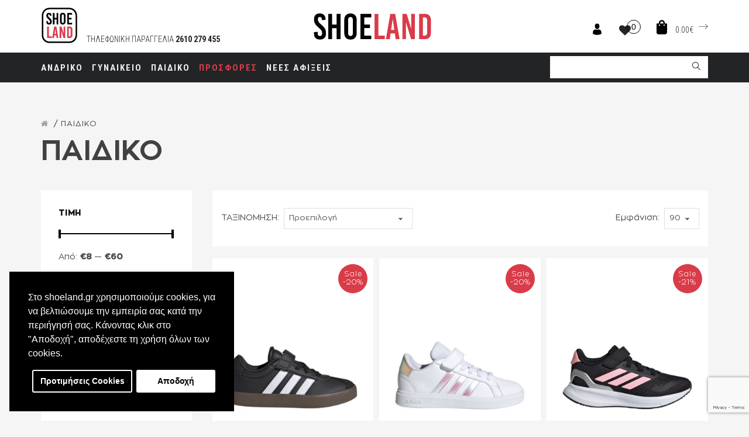

--- FILE ---
content_type: text/html; charset=utf-8
request_url: https://shoeland.gr/index.php?route=product/category&path=67&bfilter=o11:68;
body_size: 36437
content:
<!DOCTYPE html>
<!--[if IE]><![endif]-->
<!--[if IE 8 ]><html dir="ltr" lang="el" class="ie8"><![endif]-->
<!--[if IE 9 ]><html dir="ltr" lang="el" class="ie9"><![endif]-->
<!--[if (gt IE 9)|!(IE)]><!-->
<html dir="ltr" lang="el">
<!--<![endif]-->
<head>
<meta charset="UTF-8" />
<meta name="viewport" content="width=device-width, initial-scale=1">
<meta http-equiv="X-UA-Compatible" content="IE=edge">
<meta name="google-site-verification" content="ol--o4gShW5Gi27rMQfkjg5ude_KAouj0G99_eVPNyw" />
<title>ΠΑΙΔΙΚΟ</title>
<base href="https://shoeland.gr/" />
<!-- Load essential resources -->
<script src="catalog/view/javascript/jquery/jquery-2.1.1.min.js" type="text/javascript"></script>
<link href="catalog/view/javascript/bootstrap/css/bootstrap.min.css" rel="stylesheet" media="screen" />
<script src="catalog/view/javascript/bootstrap/js/bootstrap.min.js" type="text/javascript"></script>
<script src="catalog/view/theme/basel/js/slick.min.js"></script>
<script src="catalog/view/theme/basel/js/basel_common.js" type="text/javascript"></script>
<script src="catalog/view/theme/basel/js/simplebar.js" type="text/javascript"></script>
<script src="catalog/view/theme/basel/js/owl.carousel.min.js" type="text/javascript"></script>
<script src="catalog/view/theme/basel/js/custom.js" type="text/javascript"></script>
<!-- Main stylesheet -->
<link href="catalog/view/theme/basel/stylesheet/stylesheet.css" rel="stylesheet">
<link href="catalog/view/theme/basel/stylesheet/owl.carousel.min.css" rel="stylesheet">
<link href="catalog/view/theme/basel/stylesheet/owl.theme.default.min.css" rel="stylesheet">
<link href="catalog/view/theme/basel/stylesheet/custom-style.css" rel="stylesheet">
<link href="catalog/view/theme/basel/stylesheet/custom-style1.css" rel="stylesheet">
<!-- Mandatory Theme Settings CSS -->
<style type="text/css" id="basel-mandatory-css">.top_line {line-height:41px;}.header-main,.header-main .sign-in,#logo {line-height:104px;height:104px;}.sticky-enabled.sticky-active .sticky-header.short:not(.slidedown) .header-main,.sticky-enabled.offset250 .sticky-header.slidedown .header-main,.sticky-enabled.sticky-active .sticky-header.short .header-main .sign-in,.sticky-enabled.sticky-active .sticky-header.short:not(.slidedown) .header-main #logo,.sticky-enabled.sticky-active .header6 .sticky-header.short .header-main #logo {line-height:70px;height:70px;}@media (max-width: 991px) {.header-main,.sticky-enabled.offset250 .sticky-header.slidedown .header-main,#logo,.sticky-enabled.sticky-active .sticky-header.short .header-main #logo {line-height:70px;height:70px;}}.table-cell.menu-cell,.main-menu:not(.vertical) > ul,.main-menu:not(.vertical) > ul > li,.main-menu:not(.vertical) > ul > li > a,.main-menu:not(.vertical) > ul > li.dropdown-wrapper > a .fa-angle-down,.main-menu.vertical .menu-heading {line-height:50px;height:50px;}.sticky-enabled.sticky-active .table-cell.menu-cell:not(.vertical),.sticky-enabled.sticky-active .main-menu:not(.vertical) > ul,.sticky-enabled.sticky-active .main-menu:not(.vertical) > ul > li,.sticky-enabled.sticky-active .main-menu:not(.vertical) > ul > li > a,.sticky-enabled.sticky-active .main-menu:not(.vertical) > ul > li.dropdown-wrapper > a .fa-angle-down {line-height:47px;height:47px;}.full-search-wrapper .search-main input,.full-search-wrapper .search-category select {height:35px;min-height:35px;}@media (min-width: 992px) {.sticky-enabled.sticky-active .header3 .sticky-header-placeholder,.sticky-enabled.offset250 .header5 .header-main {padding-bottom:47px;}}#logo img {max-width:250px;};</style>
<!-- Plugin Stylesheet(s) -->
<link href="catalog/view/theme/basel/stylesheet/brainyfilter.css" type="text/css" rel="stylesheet" media="screen" />
<link href="catalog/view/javascript/isenselabs_gdpr/cookieconsent.min.css" type="text/css" rel="stylesheet" media="screen" />
<link href="//fonts.googleapis.com/css?family=Karla:400,400i,700,700i%7CLora:400,400i" type="text/css" rel="stylesheet" media="screen" />
<!-- Pluing scripts(s) -->
<script src="catalog/view/javascript/brainyfilter.js" type="text/javascript"></script>
<script src="catalog/view/theme/basel/js/theia-sticky-sidebar.min.js" type="text/javascript"></script>
<script src="catalog/view/javascript/isenselabs_gdpr/utils.js" type="text/javascript"></script>
<script src="catalog/view/javascript/isenselabs_gdpr/cookiemanager.js" type="text/javascript"></script>
<script src="catalog/view/javascript/isenselabs_gdpr/cookieconsent.min.js" type="text/javascript"></script>
<!-- Page specific meta information -->
<link href="https://shoeland.gr/paidiko" rel="canonical" />
<link href="https://shoeland.gr/paidiko?page=2" rel="next" />
<link href="https://shoeland.gr/image/catalog/graphics/favicon.png" rel="icon" />
<!-- Analytic tools -->
<!-- BestPrice 360 Analytics Start -->
		<script type='text/javascript'>
			(function (a, b, c, d, s) {a.__bp360 = c;a[c] = a[c] || function (){(a[c].q = a[c].q || []).push(arguments);};
			s = b.createElement('script'); s.async = true; s.src = d; (b.body || b.head).appendChild(s);})
			(window, document, 'bp', 'https://360.bestprice.gr/360.js');

			bp('connect', 'BP-313343-HCugPYa3we');
			bp('native', true);
		</script>
		<!-- BestPrice 360 Analytics End -->
		<!-- Custom Color Scheme -->
<style type="text/css" id="basel-color-scheme">a:hover, a:focus, .menu-cell .dropdown-inner a:hover, .link-hover-color:hover, .primary-color, .cm_item .primary-color, .nav-tabs.text-center.nav-tabs-sm > li.active {color:#d93c49;}.primary-bg-color, .widget-title-style2 .widget .widget-title-separator:after, .nav-tabs.text-center.nav-tabs-sm > li.active > a:after,.nav-tabs > li > a:hover,.nav-tabs > li > a:focus,.nav-tabs > li.active > a,.nav-tabs > li.active > a:hover,.nav-tabs > li.active > a:focus {background-color:#d93c49;}div.ui-slider-range.ui-widget-header, .bf-slider-range.ui-slider .ui-slider-handle {background:#d93c49 !important;}.primary-color-border, .nav-tabs {border-color:#d93c49!important;}.top_notificaiton {background-color:#232425;}.top_notificaiton, .top_notificaiton a {color:#eeeeee;}.top_line {background-color:#d93c49;}.top_line, .top_line a {color:#ffffff;}.top_line .anim-underline:after, .top_line .links ul > li + li:before, .top_line .links .setting-ul > .setting-li:before {background-color:#ffffff;}.header-style {background-color:#ffffff;}.header-main, .header-main a:not(.btn), .header-main .main-menu > ul > li > a:hover {color:#232425;}.header-main .sign-in:after, .header-main .anim-underline:after, .header-main .sign-in .anim-underline:after {background-color:#232425;}.main-menu:not(.vertical) > ul > li:hover > a > .top, .header-main .shortcut-wrapper:hover .icon-magnifier, .header-main #cart:hover .shortcut-wrapper {opacity:0.8;}.shortcut-wrapper .counter {background-color:#d93c49;}.header-bottom, .menu-style {background-color:#232425;}.menu-style .main-menu a > .top,.menu-style .main-menu a > .fa-angle-down, .menu-style .main-menu .search-trigger {color:#eeeeee;}.menu-tag.sale {background-color:#d93c49;}.menu-tag.sale:before {color:#d93c49;}.menu-tag.new {background-color:#d93c49;}.menu-tag.new:before {color:#d93c49;}.vertical-menu-bg, .vertical-menu-bg.dropdown-content {background-color:#232425;}.main-menu.vertical > ul > li:hover > a {background-color:#d93c49;}.title_in_bc .breadcrumb-holder {background-color:#232425;}.title_in_bc .breadcrumb-holder, .title_in_bc .breadcrumb-holder .basel-back-btn {color:#ffffff;}.title_in_bc .basel-back-btn>i,.title_in_bc .basel-back-btn>i:after {background-color:#ffffff;}.btn-primary, a.btn-primary,.btn-neutral {background-color:#232425;color:#ffffff;}.btn-primary:hover,.btn-primary.active,.btn-primary:focus,.btn-default:hover,.btn-default.active,.btn-default:focus {background-color:#d93c49!important;color:#ffffff !important;}.btn-contrast-outline {border-color:;color:;}.btn-contrast, a.btn-contrast, .btn-contrast-outline:hover {background-color:;}.sale_badge {background-color:#d93c49;color:#ffffff}.new_badge {background-color:#ffffff;color:#232425}.price, #cart-content .totals tbody > tr:last-child > td:last-child {color:#d93c49}#footer {background-color:#232425;}#footer, #footer a, #footer a:hover, #footer h5 {color:#ffffff;}#footer .footer-copyright:before {background-color:#ffffff;opacity:0.05;}#footer h5:after {background-color:#aaaaaa;}body.boxed-layout {background-color:#f5f5f5;};</style>
<link href="catalog/view/theme/basel/stylesheet/simplebar.css" rel="stylesheet">

  <script>
    (function(a,b,c,d,e,f,g){a['SkroutzAnalyticsObject']=e;a[e]= a[e] || function(){
          (a[e].q = a[e].q || []).push(arguments);};f=b.createElement(c);f.async=true;
      f.src=d;g=b.getElementsByTagName(c)[0];g.parentNode.insertBefore(f,g);
    })(window,document,'script','https://analytics.skroutz.gr/analytics.min.js','skroutz_analytics');

    skroutz_analytics('session', 'connect', 'SA-5126-2627');  // Connect your Account.
  </script>
    <noscript>
    <img height="1" width="1"
         src="https://www.facebook.com/tr?id=293951614667391&ev=PageView
&noscript=1"/>
  </noscript>
  <!-- End Facebook Pixel Code -->
  <script async src="https://www.googletagmanager.com/gtag/js?id=UA-121045541-1"></script>
  <script>
    window.dataLayer = window.dataLayer || [];
    function gtag(){dataLayer.push(arguments);}
    gtag('js', new Date());
    gtag('config', 'UA-121045541-1');
    gtag('config', 'AW-793663074' ,{'allow_enhanced_conversions':true});
  </script>

  <script>
    gtag('consent', 'default', {
      'ad_storage':  'denied' ,
    'ad_user_data':  'denied' ,
    'ad_personalization':  'denied' ,
    'analytics_storage':  'denied' ,
    'security_storage': "granted",
            'functionality_storage': "granted"
    });
  </script>

  <!-- Hotjar Tracking Code for https://shoeland.gr/ -->
  <script>
    (function(h,o,t,j,a,r){
      h.hj=h.hj||function(){(h.hj.q=h.hj.q||[]).push(arguments)};
      h._hjSettings={hjid:6395678,hjsv:6};
      a=o.getElementsByTagName('head')[0];
      r=o.createElement('script');r.async=1;
      r.src=t+h._hjSettings.hjid+j+h._hjSettings.hjsv;
      a.appendChild(r);
    })(window,document,'https://static.hotjar.com/c/hotjar-','.js?sv=');
  </script>
  <script src="https://www.google.com/recaptcha/api.js?render=6LdqEuorAAAAABG56aDBE2WWybmGiFrTBkFN9PFu"></script>

                    <div id="cookie_bar"></div>
                <script>
                    $(document).ready(function() {
                        $("#cookie_bar").load("index.php?route=extension/module/isenselabs_gdpr/cookie_consent_bar", function() {
                        });
                     });
          </script>
                  

        <script type="text/javascript">
          function facebook_loadScript(url, callback) {
            var script = document.createElement("script");
            script.type = "text/javascript";
            if(script.readyState) {  // only required for IE <9
              script.onreadystatechange = function() {
                if (script.readyState === "loaded" || script.readyState === "complete") {
                  script.onreadystatechange = null;
                  if (callback) {
                    callback();
                  }
                }
              };
            } else {  //Others
              if (callback) {
                script.onload = callback;
              }
            }

            script.src = url;
            document.getElementsByTagName("head")[0].appendChild(script);
          }
        </script>

        <script type="text/javascript">
          (function() {
            var enableCookieBar = 'false';
            if (enableCookieBar === 'true') {
              facebook_loadScript("catalog/view/javascript/facebook/cookieconsent.min.js");

              // loading the css file
              var css = document.createElement("link");
              css.setAttribute("rel", "stylesheet");
              css.setAttribute("type", "text/css");
              css.setAttribute(
                "href",
                "catalog/view/theme/css/facebook/cookieconsent.min.css");
              document.getElementsByTagName("head")[0].appendChild(css);

              window.addEventListener("load", function(){
                function setConsent() {
                  fbq(
                    'consent',
                    this.hasConsented() ? 'grant' : 'revoke'
                  );
                }
                window.cookieconsent.initialise({
                  palette: {
                    popup: {
                      background: '#237afc'
                    },
                    button: {
                      background: '#fff',
                      text: '#237afc'
                    }
                  },
                  cookie: {
                    name: fbq.consentCookieName
                  },
                  type: 'opt-out',
                  showLink: false,
                  content: {
                    dismiss: 'Agree',
                    deny: 'Opt Out',
                    header: 'Our Site Uses Cookies',
                    message: 'By clicking Agree, you agree to our <a class="cc-link" href="https://www.facebook.com/legal/terms/update" target="_blank">terms of service</a>, <a class="cc-link" href="https://www.facebook.com/policies/" target="_blank">privacy policy</a> and <a class="cc-link" href="https://www.facebook.com/policies/cookies/" target="_blank">cookies policy</a>.'
                  },
                  layout: 'basic-header',
                  location: true,
                  revokable: true,
                  onInitialise: setConsent,
                  onStatusChange: setConsent,
                  onRevokeChoice: setConsent
                }, function (popup) {
                  // If this isn't open, we know that we can use cookies.
                  if (!popup.getStatus() && !popup.options.enabled) {
                    popup.setStatus(cookieconsent.status.dismiss);
                  }
                });
              });
            }
          })();
        </script>

        <script type="text/javascript">
          (function() {
            !function(f,b,e,v,n,t,s){if(f.fbq)return;n=f.fbq=function(){n.callMethod?
            n.callMethod.apply(n,arguments):n.queue.push(arguments)};if(!f._fbq)f._fbq=n;
            n.push=n;n.loaded=!0;n.version='2.0';n.queue=[];t=b.createElement(e);t.async=!0;
            t.src=v;s=b.getElementsByTagName(e)[0];s.parentNode.insertBefore(t,s)}(window,
            document,'script','https://connect.facebook.net/en_US/fbevents.js');

            var enableCookieBar = 'false';
            if (enableCookieBar === 'true') {
              fbq.consentCookieName = 'fb_cookieconsent_status';

              (function() {
                function getCookie(t){var i=("; "+document.cookie).split("; "+t+"=");if(2==i.length)return i.pop().split(";").shift()}
                var consentValue = getCookie(fbq.consentCookieName);
                fbq('consent', consentValue === 'dismiss' ? 'grant' : 'revoke');
              })();
            }

                          facebook_loadScript(
                "catalog/view/javascript/facebook/facebook_pixel.js",
                function() {
                  var params = {
    "agent": "exopencart-2.3.0.2-2.1.3"
};
                  _facebookAdsExtension.facebookPixel.init(
                    '293951614667391',
                    {},
                    params);
                                      _facebookAdsExtension.facebookPixel.firePixel(
                      JSON.parse('{\"event_name\":\"ViewCategory\",\"content_type\":\"product\",\"content_ids\":[\"32004\",\"32002\",\"32003\",\"32005\",\"32008\",\"32009\",\"32006\",\"31995\",\"32007\",\"32000\",\"32001\",\"21329\",\"21323\",\"27284\",\"29262\",\"24186\",\"24187\",\"31246\",\"31218\",\"31219\",\"31201\",\"24239\",\"31244\",\"27257\",\"27273\",\"27285\",\"27286\",\"29255\",\"27241\",\"27264\",\"27239\",\"31242\",\"31243\",\"31211\",\"31248\",\"31209\",\"31210\",\"31187\",\"31221\",\"31230\",\"31220\",\"31205\",\"31206\",\"31212\",\"31192\",\"31240\",\"29297\",\"31208\",\"31232\",\"31196\",\"31233\",\"31235\",\"31222\",\"31229\",\"31249\",\"31197\",\"31214\",\"31215\",\"31241\",\"31191\",\"31217\",\"31200\",\"31237\",\"31195\",\"31204\",\"31213\",\"31250\",\"31194\",\"31236\",\"31223\",\"31198\",\"31224\",\"31225\",\"31202\",\"31203\",\"31247\",\"31226\",\"31193\",\"31245\",\"31189\",\"31547\",\"31548\",\"31486\",\"31487\",\"31488\",\"31497\",\"31499\",\"31500\",\"31498\",\"31496\"],\"value\":2968.5,\"currency\":\"EUR\",\"content_name\":\"\",\"num_items\":90,\"content_category\":\"\\u03a0\\u0391\\u0399\\u0394\\u0399\\u039a\\u039f\",\"is_custom_event\":false}'));
                                  });
                      })();
        </script>
      
</head>
<body class="product-category-67 product-style1 global-cart-bag sticky-enabled hide_ex_tax mobile_1 cut-names basel-back-btn-disabled default_bc">
<!-- Google Tag Manager (noscript) -->
<noscript><iframe src="https://www.googletagmanager.com/ns.html?id=GTM-WDGSFSK"
                  height="0" width="0" style="display:none;visibility:hidden"></iframe></noscript>
<!-- End Google Tag Manager (noscript) -->

<!-- Load Facebook SDK for JavaScript -->
<div id="fb-root"></div>
<script>
    window.fbAsyncInit = function() {
        FB.init({
            xfbml            : true,
            version          : 'v5.0'
        });
    };

    (function(d, s, id) {
        var js, fjs = d.getElementsByTagName(s)[0];
        if (d.getElementById(id)) return;
        js = d.createElement(s); js.id = id;
        js.src = 'https://connect.facebook.net/el_GR/sdk/xfbml.customerchat.js';
        fjs.parentNode.insertBefore(js, fjs);
    }(document, 'script', 'facebook-jssdk'));</script>

<!-- Your customer chat code -->
<div class="fb-customerchat"
     attribution=setup_tool
     page_id="175682987265"
     theme_color="#d93c49"
     greeting_dialog_display="hide"
>
</div>

<div class="main-menu-wrapper hidden-md hidden-lg">
<div class="side-menu-logo">
    <a href="https://shoeland.gr/index.php?route=common/home"><img src="/image/catalog/icons/shoeland_square_logo.svg" title="Shoeland" alt="Shoeland"></a>
</div>
<ul class="mobile-top">
    <li class="mobile-lang-curr"></li>
        <li class="search">
        <div class="search-holder-mobile">
        <input type="text" name="search-mobile" value="" placeholder="" class="form-control" /><a class="fa fa-search"></a>
        </div>
    </li>
    </ul>
<ul class="categories">
<!-- Mega menu -->
<!-- Top level items -->
<li class=" has-sub dropdown-wrapper from-bottom">
    <a href="andriko" class=" ">
        <span class="top">ΑΝΔΡΙΚΟ</span><i class='fa fa-angle-down'></i>    </a>
        <!-- Sub Menu items -->
    <!-- if full width -->
            <div
            class="dropdown-content sub-holder dropdown-left narrow"
            style="width:px;">
            
            
                <div class="dropdown-inner">
                    <div class="row">
                                                                            <div
                                class="col-xs-12 col-sm-6 ">
                                <div class="menu-item">
                                                                                                                        <h4 class="column-title">                                                <b>ΚΑΤΗΓΟΡΙΑ</b>
                                            </h4>
                                                                                                                                                                                                                                <!-- CATEGORIES CONTENT -->
                                        <div class="categories">
                                            <div class="row"><div class="col-sm-6 hover-menu"><ul><li><a href="https://shoeland.gr/andriko/pantofles-1">ΠΑΝΤΟΦΛΕΣ</a></li><li><a href="https://shoeland.gr/andriko/athlitika-1">ΑΘΛΗΤΙΚΑ</a></li><li><a href="https://shoeland.gr/andriko/casual">CASUAL</a></li><li><a href="https://shoeland.gr/andriko/episima">ΕΠΙΣΗΜΑ</a></li><li><a href="https://shoeland.gr/andriko/loafers-1">LΟAFERS</a></li><li><a href="https://shoeland.gr/andriko/mokasinia">ΜΟΚΑΣΙΝΙΑ</a></li><li><a href="https://shoeland.gr/andriko/mpotakia-1">ΜΠΟΤΑΚΙΑ</a></li><li><a href="https://shoeland.gr/andriko/arvyles-1">ΑΡΒΥΛΕΣ</a></li></ul></div><div class="col-sm-6 hover-menu"><ul><li><a href="https://shoeland.gr/andriko/galotses-1">ΓΑΛΟΤΣΕΣ</a></li><li><a href="https://shoeland.gr/andriko/mpotakia-ergasias">MΠΟΤΑΚΙΑ ΕΡΓΑΣΙΑΣ</a></li><li><a href="https://shoeland.gr/andriko/apres-ski-2">APRES SKI</a></li><li><a href="https://shoeland.gr/andriko/sampo">ΣΑΜΠΟ</a></li><li><a href="https://shoeland.gr/andriko/sagionares-1">ΣΑΓΙΟΝΑΡΕΣ</a></li><li><a href="https://shoeland.gr/andriko/pedila-1">ΠΕΔΙΛΑ</a></li><li><a href="https://shoeland.gr/andriko/sandalia-1">ΣΑΝΔΑΛΙΑ</a></li><li><a href="https://shoeland.gr/andriko/espantrigies-2">ΕΣΠΑΝΤΡΙΓΙΕΣ</a></li><li><a href="https://shoeland.gr/andriko/thalassis-2">ΠΑΠΟΥΤΣΙΑ ΘΑΛΑΣΣΗΣ</a></li></ul></div></div>                                        </div>
                                                                                                        </div>
                            </div>
                                                    <div
                                class="col-xs-12 col-sm-3 ">
                                <div class="menu-item">
                                                                                                                <!-- HTML CONTENT -->
                                        <div class="html hover-menu">
                                            <div class="sizes">
    <h4>ΜΕΓΕΘΗ</h4>
    <ul class="sizes-list">
        <li>
            <a href="index.php?route=product/category&path=66&bfilter=o11:72;">
                39
            </a>
        </li>
        <li>
            <a href="index.php?route=product/category&path=66&bfilter=o11:73;">
                40
            </a>
        </li>
        <li>
            <a href="index.php?route=product/category&path=66&bfilter=o11:74;">
                41
            </a>
        </li>
        <li>
            <a href="index.php?route=product/category&path=66&bfilter=o11:75;">
                42
            </a>
        </li>
        <li>
            <a href="index.php?route=product/category&path=66&bfilter=o11:76;">
                43
            </a>
        </li>
        <li>
            <a href="index.php?route=product/category&path=66&bfilter=o11:77;">
                44
            </a>
        </li>
        <li>
            <a href="index.php?route=product/category&path=66&bfilter=o11:78;">
                45
            </a>
        </li>
        <li>
            <a href="index.php?route=product/category&path=66&bfilter=o11:79;">
                46
            </a>
        </li>
        <li>
            <a href="index.php?route=product/category&path=66&bfilter=o11:80;">
                47
            </a>
        </li>
    </ul>
    <a href="index.php?route=product/category&path=66" class="see_all_sizes text-right-w-arrow">Δείτε όλα τα μεγέθη <span class="right-arrow"></span></a>
</div>                                        </div>
                                                                                                                                                                                </div>
                            </div>
                                                    <div
                                class="col-xs-12 col-sm-2 ">
                                <div class="menu-item">
                                                                                                                <!-- HTML CONTENT -->
                                        <div class="html hover-menu">
                                            <div class="brands-on-menu">
	<p class="title">BRAND <span>A-Z</span></p>
	<a href="#" class="brands-0-9">0-9</a>
	<ul>
		<li>
			<a href="index.php?route=product/manufacturer#A">A</a>
		</li>
		<li>
			<a href="index.php?route=product/manufacturer#B">B</a>
		</li>
		<li>
			<a href="index.php?route=product/manufacturer#C">C</a>
		</li>
		<li>
			<a href="index.php?route=product/manufacturer#D">D</a>
		</li>
		<li>
			<a href="index.php?route=product/manufacturer#F">F</a>
		</li>
		<li>
			<a href="index.php?route=product/manufacturer#G">G</a>
		</li>
		<li>
			<a href="index.php?route=product/manufacturer#I">I</a>
		</li>
		<li>
			<a href="index.php?route=product/manufacturer#K">K</a>
		</li>
		<li>
			<a href="index.php?route=product/manufacturer#L">L</a>
		</li>
		<li>
			<a href="index.php?route=product/manufacturer#N">N</a>
		</li>
		<li>
			<a href="index.php?route=product/manufacturer#P">P</a>
		</li>
		<li>
			<a href="index.php?route=product/manufacturer#R">R</a>
		</li>
		<li>
			<a href="index.php?route=product/manufacturer#S">S</a>
		</li>
		<li>
			<a href="index.php?route=product/manufacturer#T">T</a>
		</li>
	</ul>
	<a href="index.php?route=product/manufacturer" class="all-brands text-right-w-arrow">Όλα <span class="right-arrow"></span></a>
</div>                                        </div>
                                                                                                                                                                                </div>
                            </div>
                                            </div> <!-- row -->
                </div>
                        </div>
        </li><!-- Top level items -->
<li class=" has-sub dropdown-wrapper from-bottom">
    <a href="gynaikeio" class=" ">
        <span class="top">ΓΥΝΑΙΚΕΙΟ</span><i class='fa fa-angle-down'></i>    </a>
        <!-- Sub Menu items -->
    <!-- if full width -->
            <div
            class="dropdown-content sub-holder dropdown-left narrow"
            style="width:px;">
            
            
                <div class="dropdown-inner">
                    <div class="row">
                                                                            <div
                                class="col-xs-12 col-sm-6 ">
                                <div class="menu-item">
                                                                                                                        <h4 class="column-title">                                                <b>ΚΑΤΗΓΟΡΙΑ</b>
                                            </h4>
                                                                                                                                                                                                                                <!-- CATEGORIES CONTENT -->
                                        <div class="categories">
                                            <div class="row"><div class="col-sm-6 hover-menu"><ul><li><a href="https://shoeland.gr/gynaikeio/pantofles">ΠΑΝΤΟΦΛΕΣ</a></li><li><a href="https://shoeland.gr/gynaikeio/athlitika">ΑΘΛΗΤΙΚΑ</a></li><li><a href="https://shoeland.gr/gynaikeio/sneakerscasual">SNEAKERS/CASUAL</a></li><li><a href="https://shoeland.gr/gynaikeio/mpalarines">ΜΠΑΛΑΡΙΝΕΣ</a></li><li><a href="https://shoeland.gr/gynaikeio/mokasinia-1">ΜΟΚΑΣΙΝΙΑ</a></li><li><a href="https://shoeland.gr/gynaikeio/loafers">LOAFERS</a></li><li><a href="https://shoeland.gr/gynaikeio/goves">ΓΟΒΕΣ</a></li><li><a href="https://shoeland.gr/gynaikeio/oxfords">OXFORDS</a></li><li><a href="https://shoeland.gr/gynaikeio/sagionares">ΣΑΓΙΟΝΑΡΕΣ</a></li><li><a href="https://shoeland.gr/gynaikeio/mpotakia">ΜΠΟΤΑΚΙΑ</a></li><li><a href="https://shoeland.gr/gynaikeio/arvyles">ΑΡΒΥΛΑΚΙΑ</a></li></ul></div><div class="col-sm-6 hover-menu"><ul><li><a href="https://shoeland.gr/gynaikeio/mpotes">ΜΠΟΤΕΣ</a></li><li><a href="https://shoeland.gr/gynaikeio/galotses">ΓΑΛΟΤΣΕΣ</a></li><li><a href="https://shoeland.gr/gynaikeio/apres-ski-1">APRES SKI</a></li><li><a href="https://shoeland.gr/gynaikeio/sampo-1">ΣΑΜΠΟ</a></li><li><a href="https://shoeland.gr/gynaikeio/pedila">ΠΕΔΙΛΑ</a></li><li><a href="https://shoeland.gr/gynaikeio/sandalia">ΣΑΝΔΑΛΙΑ</a></li><li><a href="https://shoeland.gr/gynaikeio/platformes">ΠΛΑΤΦΟΡΜΕΣ</a></li><li><a href="https://shoeland.gr/gynaikeio/flatforms">FLATFORMS</a></li><li><a href="https://shoeland.gr/gynaikeio/mules">MULES</a></li><li><a href="https://shoeland.gr/gynaikeio/thalassis-1">ΠΑΠΟΥΤΣΙΑ ΘΑΛΑΣΣΗΣ</a></li><li><a href="https://shoeland.gr/gynaikeio/espantrigies">ΕΣΠΑΝΤΡΙΓΙΕΣ</a></li></ul></div></div>                                        </div>
                                                                                                        </div>
                            </div>
                                                    <div
                                class="col-xs-12 col-sm-3 ">
                                <div class="menu-item">
                                                                                                                <!-- HTML CONTENT -->
                                        <div class="html hover-menu">
                                            <div class="sizes">
    <h4>ΜΕΓΕΘΗ</h4>
    <ul class="sizes-list">
        <li>
            <a href="index.php?route=product/category&path=65&bfilter=o11:69;">
                36
            </a>
        </li>
        <li>
            <a href="index.php?route=product/category&path=65&bfilter=o11:70;">
                37
            </a>
        </li>
        <li>
            <a href="index.php?route=product/category&path=65&bfilter=o11:71;">
                38
            </a>
        </li>
        <li>
            <a href="index.php?route=product/category&path=65&bfilter=o11:72;">
                39
            </a>
        </li>
        <li>
            <a href="index.php?route=product/category&path=65&bfilter=o11:73;">
                40
            </a>
        </li>
        <li>
            <a href="index.php?route=product/category&path=65&bfilter=o11:74;">
                41
            </a>
        </li>
        <li>
            <a href="index.php?route=product/category&path=65&bfilter=o11:75;">
                42
            </a>
        </li>
        <li>
            <a href="index.php?route=product/category&path=65&bfilter=o11:76;">
                43
            </a>
        </li>
    </ul>
    <a href="index.php?route=product/category&path=65" class="see_all_sizes text-right-w-arrow">Δείτε όλα τα μεγέθη <span class="right-arrow"></span></a>
</div>                                        </div>
                                                                                                                                                                                </div>
                            </div>
                                                    <div
                                class="col-xs-12 col-sm-2 ">
                                <div class="menu-item">
                                                                                                                <!-- HTML CONTENT -->
                                        <div class="html hover-menu">
                                            <div class="brands-on-menu">
	<p class="title">BRAND <span>A-Z</span></p>
	<a href="#" class="brands-0-9">0-9</a>
	<ul>
		<li>
			<a href="index.php?route=product/manufacturer#A">A</a>
		</li>
		<li>
			<a href="index.php?route=product/manufacturer#B">B</a>
		</li>
		<li>
			<a href="index.php?route=product/manufacturer#C">C</a>
		</li>
		<li>
			<a href="index.php?route=product/manufacturer#D">D</a>
		</li>
		<li>
			<a href="index.php?route=product/manufacturer#F">F</a>
		</li>
		<li>
			<a href="index.php?route=product/manufacturer#G">G</a>
		</li>
		<li>
			<a href="index.php?route=product/manufacturer#I">I</a>
		</li>
		<li>
			<a href="index.php?route=product/manufacturer#K">K</a>
		</li>
		<li>
			<a href="index.php?route=product/manufacturer#L">L</a>
		</li>
		<li>
			<a href="index.php?route=product/manufacturer#N">N</a>
		</li>
		<li>
			<a href="index.php?route=product/manufacturer#P">P</a>
		</li>
		<li>
			<a href="index.php?route=product/manufacturer#R">R</a>
		</li>
		<li>
			<a href="index.php?route=product/manufacturer#S">S</a>
		</li>
		<li>
			<a href="index.php?route=product/manufacturer#T">T</a>
		</li>
	</ul>
	<a href="index.php?route=product/manufacturer" class="all-brands text-right-w-arrow">Όλα <span class="right-arrow"></span></a>
</div>                                        </div>
                                                                                                                                                                                </div>
                            </div>
                                            </div> <!-- row -->
                </div>
                        </div>
        </li><!-- Top level items -->
<li class=" has-sub dropdown-wrapper from-bottom">
    <a href="paidiko" class=" ">
        <span class="top">ΠΑΙΔΙΚΟ</span><i class='fa fa-angle-down'></i>    </a>
        <!-- Sub Menu items -->
    <!-- if full width -->
            <div
            class="dropdown-content sub-holder dropdown-left narrow"
            style="width:px;">
            
            
                <div class="dropdown-inner">
                    <div class="row">
                                                                            <div
                                class="col-xs-12 col-sm-6 ">
                                <div class="menu-item">
                                                                                                                        <h4 class="column-title">                                                <b>ΚΑΤΗΓΟΡΙΑ</b>
                                            </h4>
                                                                                                                                                                                                                                <!-- CATEGORIES CONTENT -->
                                        <div class="categories">
                                            <div class="row"><div class="col-sm-6 hover-menu"><ul><li><a href="https://shoeland.gr/paidiko/pantofles-2">ΠΑΝΤΟΦΛΕΣ</a></li><li><a href="https://shoeland.gr/paidiko/athlitika-2">ΑΘΛΗΤΙΚΑ</a></li><li><a href="https://shoeland.gr/paidiko/casual-1">CASUAL</a></li><li><a href="https://shoeland.gr/paidiko/mpalarines-1">ΜΠΑΛΑΡΙΝΕΣ</a></li><li><a href="https://shoeland.gr/paidiko/loafers-2">LOAFERS</a></li><li><a href="https://shoeland.gr/paidiko/mpotakia-2">ΜΠΟΤAΚΙΑ</a></li><li><a href="https://shoeland.gr/paidiko/arvyles-2">ΑΡΒΥΛΑΚΙΑ</a></li><li><a href="https://shoeland.gr/paidiko/mpotes-1">ΜΠΟΤΕΣ</a></li></ul></div><div class="col-sm-6 hover-menu"><ul><li><a href="https://shoeland.gr/paidiko/galotses-2">ΓΑΛΟΤΣΕΣ</a></li><li><a href="https://shoeland.gr/paidiko/apres-ski">APRES SKI</a></li><li><a href="https://shoeland.gr/paidiko/papoytsia-agkalias">ΠΑΠΟΥΤΣΙΑ ΑΓΚΑΛΙΑΣ</a></li><li><a href="https://shoeland.gr/paidiko/sagionares-2">ΣΑΓΙΟΝΑΡΕΣ</a></li><li><a href="https://shoeland.gr/paidiko/pedila-2">ΠΕΔΙΛΑ</a></li><li><a href="https://shoeland.gr/paidiko/thalassis">ΠΑΠΟΥΤΣΙΑ ΘΑΛΑΣΣΗΣ</a></li><li><a href="https://shoeland.gr/paidiko/espantrigies-1">ΕΣΠΑΝΤΡΙΓΙΕΣ</a></li><li><a href="https://shoeland.gr/paidiko/sampo-2">ΣΑΜΠΟ</a></li></ul></div></div>                                        </div>
                                                                                                        </div>
                            </div>
                                                    <div
                                class="col-xs-12 col-sm-3 ">
                                <div class="menu-item">
                                                                                                                <!-- HTML CONTENT -->
                                        <div class="html hover-menu">
                                            <div class="sizes">
    <h4>ΜΕΓΕΘΗ</h4>
    <ul class="sizes-list">
        <li>
            <a href="index.php?route=product/category&path=67&bfilter=o11:52;">
                19
            </a>
        </li>
        <li>
            <a href="index.php?route=product/category&path=67&bfilter=o11:53;">
                20
            </a>
        </li>
        <li>
            <a href="index.php?route=product/category&path=67&bfilter=o11:54;">
                21
            </a>
        </li>
        <li>
            <a href="index.php?route=product/category&path=67&bfilter=o11:55;">
                22
            </a>
        </li>
        <li>
            <a href="index.php?route=product/category&path=67&bfilter=o11:56;">
                23
            </a>
        </li>
        <li>
            <a href="index.php?route=product/category&path=67&bfilter=o11:57;">
                24
            </a>
        </li>
        <li>
            <a href="index.php?route=product/category&path=67&bfilter=o11:58;">
                25
            </a>
        </li>
        <li>
            <a href="index.php?route=product/category&path=67&bfilter=o11:59;">
                26
            </a>
        </li>
        <li>
            <a href="index.php?route=product/category&path=67&bfilter=o11:60;">
                27
            </a>
        </li>
        <li>
            <a href="index.php?route=product/category&path=67&bfilter=o11:61;">
                28
            </a>
        </li>
        <li>
            <a href="index.php?route=product/category&path=67&bfilter=o11:62;">
                29
            </a>
        </li>
        <li>
            <a href="index.php?route=product/category&path=67&bfilter=o11:63;">
                30
            </a>
        </li>
        <li>
            <a href="index.php?route=product/category&path=67&bfilter=o11:64;">
                31
            </a>
        </li>
        <li>
            <a href="index.php?route=product/category&path=67&bfilter=o11:65;">
                32
            </a>
        </li>
        <li>
            <a href="index.php?route=product/category&path=67&bfilter=o11:66;">
                33
            </a>
        </li>
        <li>
            <a href="index.php?route=product/category&path=67&bfilter=o11:67;">
                34
            </a>
        </li>
        <li>
            <a href="index.php?route=product/category&path=67&bfilter=o11:68;">
                35
            </a>
        </li>
        <li>
            <a href="index.php?route=product/category&path=67&bfilter=o11:69;">
                36
            </a>
        </li>
        <li>
            <a href="index.php?route=product/category&path=67&bfilter=o11:70;">
                37
            </a>
        </li>
        <li>
            <a href="index.php?route=product/category&path=67&bfilter=o11:71;">
                38
            </a>
        </li>
        <li>
            <a href="index.php?route=product/category&path=67&bfilter=o11:72;">
                39
            </a>
        </li>
        <li>
            <a href="index.php?route=product/category&path=67&bfilter=o11:73;">
                40
            </a>
        </li>
    </ul>
    <a href="index.php?route=product/category&path=67" class="see_all_sizes text-right-w-arrow">Δείτε όλα τα μεγέθη <span class="right-arrow"></span></a>
</div>                                        </div>
                                                                                                                                                                                </div>
                            </div>
                                                    <div
                                class="col-xs-12 col-sm-2 ">
                                <div class="menu-item">
                                                                                                                <!-- HTML CONTENT -->
                                        <div class="html hover-menu">
                                            <div class="brands-on-menu">
	<p class="title">BRAND <span>A-Z</span></p>
	<a href="#" class="brands-0-9">0-9</a>
	<ul>
		<li>
			<a href="index.php?route=product/manufacturer#A">A</a>
		</li>
		<li>
			<a href="index.php?route=product/manufacturer#B">B</a>
		</li>
		<li>
			<a href="index.php?route=product/manufacturer#C">C</a>
		</li>
		<li>
			<a href="index.php?route=product/manufacturer#D">D</a>
		</li>
		<li>
			<a href="index.php?route=product/manufacturer#F">F</a>
		</li>
		<li>
			<a href="index.php?route=product/manufacturer#G">G</a>
		</li>
		<li>
			<a href="index.php?route=product/manufacturer#I">I</a>
		</li>
		<li>
			<a href="index.php?route=product/manufacturer#K">K</a>
		</li>
		<li>
			<a href="index.php?route=product/manufacturer#L">L</a>
		</li>
		<li>
			<a href="index.php?route=product/manufacturer#N">N</a>
		</li>
		<li>
			<a href="index.php?route=product/manufacturer#P">P</a>
		</li>
		<li>
			<a href="index.php?route=product/manufacturer#R">R</a>
		</li>
		<li>
			<a href="index.php?route=product/manufacturer#S">S</a>
		</li>
		<li>
			<a href="index.php?route=product/manufacturer#T">T</a>
		</li>
	</ul>
	<a href="index.php?route=product/manufacturer" class="all-brands text-right-w-arrow">Όλα <span class="right-arrow"></span></a>
</div>                                        </div>
                                                                                                                                                                                </div>
                            </div>
                                            </div> <!-- row -->
                </div>
                        </div>
        </li><!-- Top level items -->
<li class="offers-menu">
    <a href="prosfores" class=" ">
        <span class="top">ΠΡΟΣΦΟΡΕΣ</span>    </a>
    </li><!-- Top level items -->
<li class="">
    <a href="https://shoeland.gr/fthinoporoheimonas-202526" class=" ">
        <span class="top">ΝΕΕΣ ΑΦΙΞΕΙΣ</span>    </a>
    </li></ul>
<ul class="categories">
    <li class="static-link"><a class="anim-underline"  href="https://shoeland.gr/index.php?route=account/account" title="Ο Λογαριασμός μου">Ο Λογαριασμός μου</a></li>
<li class="static-link is_wishlist"><a class="anim-underline wishlist-total" href="https://shoeland.gr/index.php?route=account/wishlist" title="Λίστα Επιθυμιών (0)"><span>Λίστα Επιθυμιών (0)</span></a></li>
<li class="static-link"><a class="anim-underline"  href="https://shoeland.gr/index.php?route=checkout/cart" title="Καλάθι Αγορών">Καλάθι Αγορών</a></li>
<li class="static-link"><a class="anim-underline"  href="https://shoeland.gr/index.php?route=checkout/checkout" title="Αγορά">Αγορά</a></li>
</ul>
</div>
<span class="body-cover menu-closer"></span><div class="outer-container main-wrapper">
<div class="header-wrapper header3 fixed-header-possible">

        <span class="table header-main sticky-header-placeholder">&nbsp;</span>
    <div class="outer-container sticky-header">
        <div class="header-style">
            <div class="container boxed">
                <div class="table header-main">

                    <div class="table-cell w40 menu-cell hidden-xs hidden-sm">
                        <div class="logo-header-left">
                            <a href="https://shoeland.gr/index.php?route=common/home">
                                <img src="/image/catalog/icons/shoeland_square_logo.svg" title="Shoeland" alt="Shoeland">
                            </a>
                        </div>
                        <div class="header-call">
                            ΤΗΛΕΦΩΝΙΚΗ ΠΑΡΑΓΓΕΛΙΑ <strong>2610 279 455</strong>                        </div>
                    </div>

                    <div class="table-cell w20 logo text-center">
                                                    <div id="logo">
                                <a href="https://shoeland.gr/index.php?route=common/home">
                                    <img src="/image/catalog/icons/shoeland_long_logo.svg"
                                                                    title="Shoeland"
                                                                    alt="Shoeland"/>
                                </a>
                            </div>
                                            </div>

                    <div class="table-cell w40 shortcuts text-right">

                        <div class="font-zero">

                                                            <div class="shortcut-wrapper sign-in hidden-sx hidden-sm hidden-xs">
                                                                            <a class="anim-underline"
                                           href="https://shoeland.gr/index.php?route=account/login">
                                            <span class="login-icon">
                                                <svg version="1.1" id="Layer_1"  x="0px" y="0px"
                                                     viewBox="0 0 15 20" style="enable-background:new 0 0 15 20;" xml:space="preserve">
                                                    <g id="XMLID_1_">
                                                        <g id="XMLID_12_">
                                                            <path id="XMLID_16_" d="M7.5,9.8c2.1,0,3.9-2.1,3.9-4.7c0-2.6-0.6-4.7-3.9-4.7c-3.3,0-3.9,2.1-3.9,4.7C3.6,7.7,5.4,9.8,7.5,9.8
                                                                L7.5,9.8z M7.5,9.8"/>
                                                            <path id="XMLID_13_" d="M0.2,17C0.2,16.8,0.2,16.9,0.2,17L0.2,17z M0.2,17"/>
                                                        </g>
                                                        <path id="XMLID_9_" d="M14.8,16.8c-0.1-4.5-0.7-5.8-5.2-6.6c0,0-0.6,0.8-2.1,0.8c-1.5,0-2.1-0.8-2.1-0.8c-4.5,0.8-5.1,2.1-5.2,6.5
                                                            c0,0.4,0,0.4,0,0.3c0,0.1,0,0.2,0,0.5c0,0,1.1,2.2,7.3,2.2c6.2,0,7.3-2.2,7.3-2.2c0-0.2,0-0.3,0-0.4C14.8,17.1,14.8,17.1,14.8,16.8
                                                            L14.8,16.8z M14.8,16.8"/>
                                                    </g>
                                                </svg>
                                            </span>
                                        </a>
                                                                    </div>
                            
                            <div class="icon-element is_wishlist">
                                <a class="shortcut-wrapper wishlist" href="https://shoeland.gr/index.php?route=account/wishlist">
                                    <div class="wishlist-hover"><i class="icon-heart icon"></i><span
                                                class="counter wishlist-counter">0</span>
                                    </div>
                                </a>
                            </div>

                            <div class="icon-element catalog_hide">
                                <div id="cart" class="dropdown-wrapper from-top">
                                    <a href="https://shoeland.gr/index.php?route=checkout/cart" class="shortcut-wrapper cart">

                                        <span class="custom-cart-icon">
                                            <span
                                                    class="counter wishlist-counter cart-total-items cart-counter">0</span>
                                            <svg version="1.1" id="Layer_1" x="0px" y="0px"
                                                 viewBox="0 0 22.7 30.8" style="enable-background:new 0 0 22.7 30.8;" xml:space="preserve">
                                                <g id="XMLID_25_">
                                                    <path id="XMLID_33_" d="M17.9,7.6v-1C17.9,2.9,15,0,11.4,0S4.8,2.9,4.8,6.6v1H0v19.1c0,2.3,1.9,4.1,4.1,4.1h14.4
                                                        c2.3,0,4.1-1.9,4.1-4.1V7.6H17.9z M6.4,12.5c-0.8,0-1.4-0.6-1.4-1.4c0-0.8,0.6-1.4,1.4-1.4c0.8,0,1.4,0.6,1.4,1.4
                                                        C7.8,11.8,7.2,12.5,6.4,12.5L6.4,12.5z M14.9,7.6H7.8v-1c0-2,1.6-3.5,3.5-3.5c2,0,3.5,1.6,3.5,3.5V7.6z M16.3,12.5
                                                        c-0.8,0-1.4-0.6-1.4-1.4c0-0.8,0.6-1.4,1.4-1.4c0.8,0,1.4,0.6,1.4,1.4C17.7,11.8,17.1,12.5,16.3,12.5L16.3,12.5z M16.3,12.5"/>
                                                </g>
                                            </svg>
                                        </span>

                                        <span id="cart-total" class="nowrap">
                                            <b class="cart-total-amount hidden-sm hidden-xs">0.00€</b>
                                        </span>

                                        <span class="cart-icon-right">
                                            <svg version="1.1" id="Layer_1" x="0px" y="0px"
                                                 viewBox="0 0 56.6 33.3" style="enable-background:new 0 0 56.6 33.3;" xml:space="preserve">
                                            <polygon id="XMLID_15_" points="40,0 38.6,1.4 52.8,15.6 0,15.6 0,17.6 52.8,17.6 38.6,31.9 40,33.3 56.6,16.7 "/>
                                            </svg>
                                        </span>

                                    </a>
                                    <div class="dropdown-content dropdown-right hidden-sm hidden-xs">
                                          <ul id="cart-content">
        <li>
      <div class="table empty">
      <div class="table-cell"><i class="global-cart"></i></div>
      <div class="table-cell">Το καλάθι είναι άδειο!</div>
      </div>
    </li>
      </ul>                                    </div>
                                </div>
                            </div>

                            <div class="icon-element">
                                <a class="shortcut-wrapper menu-trigger hidden-md hidden-lg">
                                    <i class="icon-line-menu icon"></i>
                                </a>
                            </div>

                        </div>
                    </div>

                </div> <!-- .table.header_main ends -->
            </div> <!-- .container ends -->
        </div>

                    <div class="outer-container menu-style menu-style-contrast hidden-xs hidden-sm">
                <div class="container">
                    <div class="col-sm-8 custom-col-no-relative">
                        <div class="main-menu">
                            <ul class="categories">
                                                                    <!-- Mega menu -->
                                                                            <!-- Top level items -->
<li class=" has-sub dropdown-wrapper has-full-width">
    <a href="andriko" class=" ">
        <span class="top">ΑΝΔΡΙΚΟ</span><i class='fa fa-angle-down'></i>    </a>
        <!-- Sub Menu items -->
    <!-- if full width -->
        <div class="full-width-dropdown dropdown-content sub-holder" style="">
                
                        <div class="container">
                
                <div class="dropdown-inner">
                    <div class="row">
                                                                            <div
                                class="col-xs-12 col-sm-6 ">
                                <div class="menu-item">
                                                                                                                        <h4 class="column-title">                                                <b>ΚΑΤΗΓΟΡΙΑ</b>
                                            </h4>
                                                                                                                                                                                                                                <!-- CATEGORIES CONTENT -->
                                        <div class="categories">
                                            <div class="row"><div class="col-sm-6 hover-menu"><ul><li><a href="https://shoeland.gr/andriko/pantofles-1">ΠΑΝΤΟΦΛΕΣ</a></li><li><a href="https://shoeland.gr/andriko/athlitika-1">ΑΘΛΗΤΙΚΑ</a></li><li><a href="https://shoeland.gr/andriko/casual">CASUAL</a></li><li><a href="https://shoeland.gr/andriko/episima">ΕΠΙΣΗΜΑ</a></li><li><a href="https://shoeland.gr/andriko/loafers-1">LΟAFERS</a></li><li><a href="https://shoeland.gr/andriko/mokasinia">ΜΟΚΑΣΙΝΙΑ</a></li><li><a href="https://shoeland.gr/andriko/mpotakia-1">ΜΠΟΤΑΚΙΑ</a></li><li><a href="https://shoeland.gr/andriko/arvyles-1">ΑΡΒΥΛΕΣ</a></li></ul></div><div class="col-sm-6 hover-menu"><ul><li><a href="https://shoeland.gr/andriko/galotses-1">ΓΑΛΟΤΣΕΣ</a></li><li><a href="https://shoeland.gr/andriko/mpotakia-ergasias">MΠΟΤΑΚΙΑ ΕΡΓΑΣΙΑΣ</a></li><li><a href="https://shoeland.gr/andriko/apres-ski-2">APRES SKI</a></li><li><a href="https://shoeland.gr/andriko/sampo">ΣΑΜΠΟ</a></li><li><a href="https://shoeland.gr/andriko/sagionares-1">ΣΑΓΙΟΝΑΡΕΣ</a></li><li><a href="https://shoeland.gr/andriko/pedila-1">ΠΕΔΙΛΑ</a></li><li><a href="https://shoeland.gr/andriko/sandalia-1">ΣΑΝΔΑΛΙΑ</a></li><li><a href="https://shoeland.gr/andriko/espantrigies-2">ΕΣΠΑΝΤΡΙΓΙΕΣ</a></li><li><a href="https://shoeland.gr/andriko/thalassis-2">ΠΑΠΟΥΤΣΙΑ ΘΑΛΑΣΣΗΣ</a></li></ul></div></div>                                        </div>
                                                                                                        </div>
                            </div>
                                                    <div
                                class="col-xs-12 col-sm-3 ">
                                <div class="menu-item">
                                                                                                                <!-- HTML CONTENT -->
                                        <div class="html hover-menu">
                                            <div class="sizes">
    <h4>ΜΕΓΕΘΗ</h4>
    <ul class="sizes-list">
        <li>
            <a href="index.php?route=product/category&path=66&bfilter=o11:72;">
                39
            </a>
        </li>
        <li>
            <a href="index.php?route=product/category&path=66&bfilter=o11:73;">
                40
            </a>
        </li>
        <li>
            <a href="index.php?route=product/category&path=66&bfilter=o11:74;">
                41
            </a>
        </li>
        <li>
            <a href="index.php?route=product/category&path=66&bfilter=o11:75;">
                42
            </a>
        </li>
        <li>
            <a href="index.php?route=product/category&path=66&bfilter=o11:76;">
                43
            </a>
        </li>
        <li>
            <a href="index.php?route=product/category&path=66&bfilter=o11:77;">
                44
            </a>
        </li>
        <li>
            <a href="index.php?route=product/category&path=66&bfilter=o11:78;">
                45
            </a>
        </li>
        <li>
            <a href="index.php?route=product/category&path=66&bfilter=o11:79;">
                46
            </a>
        </li>
        <li>
            <a href="index.php?route=product/category&path=66&bfilter=o11:80;">
                47
            </a>
        </li>
    </ul>
    <a href="index.php?route=product/category&path=66" class="see_all_sizes text-right-w-arrow">Δείτε όλα τα μεγέθη <span class="right-arrow"></span></a>
</div>                                        </div>
                                                                                                                                                                                </div>
                            </div>
                                                    <div
                                class="col-xs-12 col-sm-2 ">
                                <div class="menu-item">
                                                                                                                <!-- HTML CONTENT -->
                                        <div class="html hover-menu">
                                            <div class="brands-on-menu">
	<p class="title">BRAND <span>A-Z</span></p>
	<a href="#" class="brands-0-9">0-9</a>
	<ul>
		<li>
			<a href="index.php?route=product/manufacturer#A">A</a>
		</li>
		<li>
			<a href="index.php?route=product/manufacturer#B">B</a>
		</li>
		<li>
			<a href="index.php?route=product/manufacturer#C">C</a>
		</li>
		<li>
			<a href="index.php?route=product/manufacturer#D">D</a>
		</li>
		<li>
			<a href="index.php?route=product/manufacturer#F">F</a>
		</li>
		<li>
			<a href="index.php?route=product/manufacturer#G">G</a>
		</li>
		<li>
			<a href="index.php?route=product/manufacturer#I">I</a>
		</li>
		<li>
			<a href="index.php?route=product/manufacturer#K">K</a>
		</li>
		<li>
			<a href="index.php?route=product/manufacturer#L">L</a>
		</li>
		<li>
			<a href="index.php?route=product/manufacturer#N">N</a>
		</li>
		<li>
			<a href="index.php?route=product/manufacturer#P">P</a>
		</li>
		<li>
			<a href="index.php?route=product/manufacturer#R">R</a>
		</li>
		<li>
			<a href="index.php?route=product/manufacturer#S">S</a>
		</li>
		<li>
			<a href="index.php?route=product/manufacturer#T">T</a>
		</li>
	</ul>
	<a href="index.php?route=product/manufacturer" class="all-brands text-right-w-arrow">Όλα <span class="right-arrow"></span></a>
</div>                                        </div>
                                                                                                                                                                                </div>
                            </div>
                                            </div> <!-- row -->
                </div>
                            </div>
                </div>
        </li>                                                                            <!-- Top level items -->
<li class=" has-sub dropdown-wrapper has-full-width">
    <a href="gynaikeio" class=" ">
        <span class="top">ΓΥΝΑΙΚΕΙΟ</span><i class='fa fa-angle-down'></i>    </a>
        <!-- Sub Menu items -->
    <!-- if full width -->
        <div class="full-width-dropdown dropdown-content sub-holder" style="">
                
                        <div class="container">
                
                <div class="dropdown-inner">
                    <div class="row">
                                                                            <div
                                class="col-xs-12 col-sm-6 ">
                                <div class="menu-item">
                                                                                                                        <h4 class="column-title">                                                <b>ΚΑΤΗΓΟΡΙΑ</b>
                                            </h4>
                                                                                                                                                                                                                                <!-- CATEGORIES CONTENT -->
                                        <div class="categories">
                                            <div class="row"><div class="col-sm-6 hover-menu"><ul><li><a href="https://shoeland.gr/gynaikeio/pantofles">ΠΑΝΤΟΦΛΕΣ</a></li><li><a href="https://shoeland.gr/gynaikeio/athlitika">ΑΘΛΗΤΙΚΑ</a></li><li><a href="https://shoeland.gr/gynaikeio/sneakerscasual">SNEAKERS/CASUAL</a></li><li><a href="https://shoeland.gr/gynaikeio/mpalarines">ΜΠΑΛΑΡΙΝΕΣ</a></li><li><a href="https://shoeland.gr/gynaikeio/mokasinia-1">ΜΟΚΑΣΙΝΙΑ</a></li><li><a href="https://shoeland.gr/gynaikeio/loafers">LOAFERS</a></li><li><a href="https://shoeland.gr/gynaikeio/goves">ΓΟΒΕΣ</a></li><li><a href="https://shoeland.gr/gynaikeio/oxfords">OXFORDS</a></li><li><a href="https://shoeland.gr/gynaikeio/sagionares">ΣΑΓΙΟΝΑΡΕΣ</a></li><li><a href="https://shoeland.gr/gynaikeio/mpotakia">ΜΠΟΤΑΚΙΑ</a></li><li><a href="https://shoeland.gr/gynaikeio/arvyles">ΑΡΒΥΛΑΚΙΑ</a></li></ul></div><div class="col-sm-6 hover-menu"><ul><li><a href="https://shoeland.gr/gynaikeio/mpotes">ΜΠΟΤΕΣ</a></li><li><a href="https://shoeland.gr/gynaikeio/galotses">ΓΑΛΟΤΣΕΣ</a></li><li><a href="https://shoeland.gr/gynaikeio/apres-ski-1">APRES SKI</a></li><li><a href="https://shoeland.gr/gynaikeio/sampo-1">ΣΑΜΠΟ</a></li><li><a href="https://shoeland.gr/gynaikeio/pedila">ΠΕΔΙΛΑ</a></li><li><a href="https://shoeland.gr/gynaikeio/sandalia">ΣΑΝΔΑΛΙΑ</a></li><li><a href="https://shoeland.gr/gynaikeio/platformes">ΠΛΑΤΦΟΡΜΕΣ</a></li><li><a href="https://shoeland.gr/gynaikeio/flatforms">FLATFORMS</a></li><li><a href="https://shoeland.gr/gynaikeio/mules">MULES</a></li><li><a href="https://shoeland.gr/gynaikeio/thalassis-1">ΠΑΠΟΥΤΣΙΑ ΘΑΛΑΣΣΗΣ</a></li><li><a href="https://shoeland.gr/gynaikeio/espantrigies">ΕΣΠΑΝΤΡΙΓΙΕΣ</a></li></ul></div></div>                                        </div>
                                                                                                        </div>
                            </div>
                                                    <div
                                class="col-xs-12 col-sm-3 ">
                                <div class="menu-item">
                                                                                                                <!-- HTML CONTENT -->
                                        <div class="html hover-menu">
                                            <div class="sizes">
    <h4>ΜΕΓΕΘΗ</h4>
    <ul class="sizes-list">
        <li>
            <a href="index.php?route=product/category&path=65&bfilter=o11:69;">
                36
            </a>
        </li>
        <li>
            <a href="index.php?route=product/category&path=65&bfilter=o11:70;">
                37
            </a>
        </li>
        <li>
            <a href="index.php?route=product/category&path=65&bfilter=o11:71;">
                38
            </a>
        </li>
        <li>
            <a href="index.php?route=product/category&path=65&bfilter=o11:72;">
                39
            </a>
        </li>
        <li>
            <a href="index.php?route=product/category&path=65&bfilter=o11:73;">
                40
            </a>
        </li>
        <li>
            <a href="index.php?route=product/category&path=65&bfilter=o11:74;">
                41
            </a>
        </li>
        <li>
            <a href="index.php?route=product/category&path=65&bfilter=o11:75;">
                42
            </a>
        </li>
        <li>
            <a href="index.php?route=product/category&path=65&bfilter=o11:76;">
                43
            </a>
        </li>
    </ul>
    <a href="index.php?route=product/category&path=65" class="see_all_sizes text-right-w-arrow">Δείτε όλα τα μεγέθη <span class="right-arrow"></span></a>
</div>                                        </div>
                                                                                                                                                                                </div>
                            </div>
                                                    <div
                                class="col-xs-12 col-sm-2 ">
                                <div class="menu-item">
                                                                                                                <!-- HTML CONTENT -->
                                        <div class="html hover-menu">
                                            <div class="brands-on-menu">
	<p class="title">BRAND <span>A-Z</span></p>
	<a href="#" class="brands-0-9">0-9</a>
	<ul>
		<li>
			<a href="index.php?route=product/manufacturer#A">A</a>
		</li>
		<li>
			<a href="index.php?route=product/manufacturer#B">B</a>
		</li>
		<li>
			<a href="index.php?route=product/manufacturer#C">C</a>
		</li>
		<li>
			<a href="index.php?route=product/manufacturer#D">D</a>
		</li>
		<li>
			<a href="index.php?route=product/manufacturer#F">F</a>
		</li>
		<li>
			<a href="index.php?route=product/manufacturer#G">G</a>
		</li>
		<li>
			<a href="index.php?route=product/manufacturer#I">I</a>
		</li>
		<li>
			<a href="index.php?route=product/manufacturer#K">K</a>
		</li>
		<li>
			<a href="index.php?route=product/manufacturer#L">L</a>
		</li>
		<li>
			<a href="index.php?route=product/manufacturer#N">N</a>
		</li>
		<li>
			<a href="index.php?route=product/manufacturer#P">P</a>
		</li>
		<li>
			<a href="index.php?route=product/manufacturer#R">R</a>
		</li>
		<li>
			<a href="index.php?route=product/manufacturer#S">S</a>
		</li>
		<li>
			<a href="index.php?route=product/manufacturer#T">T</a>
		</li>
	</ul>
	<a href="index.php?route=product/manufacturer" class="all-brands text-right-w-arrow">Όλα <span class="right-arrow"></span></a>
</div>                                        </div>
                                                                                                                                                                                </div>
                            </div>
                                            </div> <!-- row -->
                </div>
                            </div>
                </div>
        </li>                                                                            <!-- Top level items -->
<li class=" has-sub dropdown-wrapper has-full-width">
    <a href="paidiko" class=" ">
        <span class="top">ΠΑΙΔΙΚΟ</span><i class='fa fa-angle-down'></i>    </a>
        <!-- Sub Menu items -->
    <!-- if full width -->
        <div class="full-width-dropdown dropdown-content sub-holder" style="">
                
                        <div class="container">
                
                <div class="dropdown-inner">
                    <div class="row">
                                                                            <div
                                class="col-xs-12 col-sm-6 ">
                                <div class="menu-item">
                                                                                                                        <h4 class="column-title">                                                <b>ΚΑΤΗΓΟΡΙΑ</b>
                                            </h4>
                                                                                                                                                                                                                                <!-- CATEGORIES CONTENT -->
                                        <div class="categories">
                                            <div class="row"><div class="col-sm-6 hover-menu"><ul><li><a href="https://shoeland.gr/paidiko/pantofles-2">ΠΑΝΤΟΦΛΕΣ</a></li><li><a href="https://shoeland.gr/paidiko/athlitika-2">ΑΘΛΗΤΙΚΑ</a></li><li><a href="https://shoeland.gr/paidiko/casual-1">CASUAL</a></li><li><a href="https://shoeland.gr/paidiko/mpalarines-1">ΜΠΑΛΑΡΙΝΕΣ</a></li><li><a href="https://shoeland.gr/paidiko/loafers-2">LOAFERS</a></li><li><a href="https://shoeland.gr/paidiko/mpotakia-2">ΜΠΟΤAΚΙΑ</a></li><li><a href="https://shoeland.gr/paidiko/arvyles-2">ΑΡΒΥΛΑΚΙΑ</a></li><li><a href="https://shoeland.gr/paidiko/mpotes-1">ΜΠΟΤΕΣ</a></li></ul></div><div class="col-sm-6 hover-menu"><ul><li><a href="https://shoeland.gr/paidiko/galotses-2">ΓΑΛΟΤΣΕΣ</a></li><li><a href="https://shoeland.gr/paidiko/apres-ski">APRES SKI</a></li><li><a href="https://shoeland.gr/paidiko/papoytsia-agkalias">ΠΑΠΟΥΤΣΙΑ ΑΓΚΑΛΙΑΣ</a></li><li><a href="https://shoeland.gr/paidiko/sagionares-2">ΣΑΓΙΟΝΑΡΕΣ</a></li><li><a href="https://shoeland.gr/paidiko/pedila-2">ΠΕΔΙΛΑ</a></li><li><a href="https://shoeland.gr/paidiko/thalassis">ΠΑΠΟΥΤΣΙΑ ΘΑΛΑΣΣΗΣ</a></li><li><a href="https://shoeland.gr/paidiko/espantrigies-1">ΕΣΠΑΝΤΡΙΓΙΕΣ</a></li><li><a href="https://shoeland.gr/paidiko/sampo-2">ΣΑΜΠΟ</a></li></ul></div></div>                                        </div>
                                                                                                        </div>
                            </div>
                                                    <div
                                class="col-xs-12 col-sm-3 ">
                                <div class="menu-item">
                                                                                                                <!-- HTML CONTENT -->
                                        <div class="html hover-menu">
                                            <div class="sizes">
    <h4>ΜΕΓΕΘΗ</h4>
    <ul class="sizes-list">
        <li>
            <a href="index.php?route=product/category&path=67&bfilter=o11:52;">
                19
            </a>
        </li>
        <li>
            <a href="index.php?route=product/category&path=67&bfilter=o11:53;">
                20
            </a>
        </li>
        <li>
            <a href="index.php?route=product/category&path=67&bfilter=o11:54;">
                21
            </a>
        </li>
        <li>
            <a href="index.php?route=product/category&path=67&bfilter=o11:55;">
                22
            </a>
        </li>
        <li>
            <a href="index.php?route=product/category&path=67&bfilter=o11:56;">
                23
            </a>
        </li>
        <li>
            <a href="index.php?route=product/category&path=67&bfilter=o11:57;">
                24
            </a>
        </li>
        <li>
            <a href="index.php?route=product/category&path=67&bfilter=o11:58;">
                25
            </a>
        </li>
        <li>
            <a href="index.php?route=product/category&path=67&bfilter=o11:59;">
                26
            </a>
        </li>
        <li>
            <a href="index.php?route=product/category&path=67&bfilter=o11:60;">
                27
            </a>
        </li>
        <li>
            <a href="index.php?route=product/category&path=67&bfilter=o11:61;">
                28
            </a>
        </li>
        <li>
            <a href="index.php?route=product/category&path=67&bfilter=o11:62;">
                29
            </a>
        </li>
        <li>
            <a href="index.php?route=product/category&path=67&bfilter=o11:63;">
                30
            </a>
        </li>
        <li>
            <a href="index.php?route=product/category&path=67&bfilter=o11:64;">
                31
            </a>
        </li>
        <li>
            <a href="index.php?route=product/category&path=67&bfilter=o11:65;">
                32
            </a>
        </li>
        <li>
            <a href="index.php?route=product/category&path=67&bfilter=o11:66;">
                33
            </a>
        </li>
        <li>
            <a href="index.php?route=product/category&path=67&bfilter=o11:67;">
                34
            </a>
        </li>
        <li>
            <a href="index.php?route=product/category&path=67&bfilter=o11:68;">
                35
            </a>
        </li>
        <li>
            <a href="index.php?route=product/category&path=67&bfilter=o11:69;">
                36
            </a>
        </li>
        <li>
            <a href="index.php?route=product/category&path=67&bfilter=o11:70;">
                37
            </a>
        </li>
        <li>
            <a href="index.php?route=product/category&path=67&bfilter=o11:71;">
                38
            </a>
        </li>
        <li>
            <a href="index.php?route=product/category&path=67&bfilter=o11:72;">
                39
            </a>
        </li>
        <li>
            <a href="index.php?route=product/category&path=67&bfilter=o11:73;">
                40
            </a>
        </li>
    </ul>
    <a href="index.php?route=product/category&path=67" class="see_all_sizes text-right-w-arrow">Δείτε όλα τα μεγέθη <span class="right-arrow"></span></a>
</div>                                        </div>
                                                                                                                                                                                </div>
                            </div>
                                                    <div
                                class="col-xs-12 col-sm-2 ">
                                <div class="menu-item">
                                                                                                                <!-- HTML CONTENT -->
                                        <div class="html hover-menu">
                                            <div class="brands-on-menu">
	<p class="title">BRAND <span>A-Z</span></p>
	<a href="#" class="brands-0-9">0-9</a>
	<ul>
		<li>
			<a href="index.php?route=product/manufacturer#A">A</a>
		</li>
		<li>
			<a href="index.php?route=product/manufacturer#B">B</a>
		</li>
		<li>
			<a href="index.php?route=product/manufacturer#C">C</a>
		</li>
		<li>
			<a href="index.php?route=product/manufacturer#D">D</a>
		</li>
		<li>
			<a href="index.php?route=product/manufacturer#F">F</a>
		</li>
		<li>
			<a href="index.php?route=product/manufacturer#G">G</a>
		</li>
		<li>
			<a href="index.php?route=product/manufacturer#I">I</a>
		</li>
		<li>
			<a href="index.php?route=product/manufacturer#K">K</a>
		</li>
		<li>
			<a href="index.php?route=product/manufacturer#L">L</a>
		</li>
		<li>
			<a href="index.php?route=product/manufacturer#N">N</a>
		</li>
		<li>
			<a href="index.php?route=product/manufacturer#P">P</a>
		</li>
		<li>
			<a href="index.php?route=product/manufacturer#R">R</a>
		</li>
		<li>
			<a href="index.php?route=product/manufacturer#S">S</a>
		</li>
		<li>
			<a href="index.php?route=product/manufacturer#T">T</a>
		</li>
	</ul>
	<a href="index.php?route=product/manufacturer" class="all-brands text-right-w-arrow">Όλα <span class="right-arrow"></span></a>
</div>                                        </div>
                                                                                                                                                                                </div>
                            </div>
                                            </div> <!-- row -->
                </div>
                            </div>
                </div>
        </li>                                                                            <!-- Top level items -->
<li class="offers-menu">
    <a href="prosfores" class=" ">
        <span class="top">ΠΡΟΣΦΟΡΕΣ</span>    </a>
    </li>                                                                            <!-- Top level items -->
<li class="">
    <a href="https://shoeland.gr/fthinoporoheimonas-202526" class=" ">
        <span class="top">ΝΕΕΣ ΑΦΙΞΕΙΣ</span>    </a>
    </li>                                                                                                </ul>
                        </div>
                    </div>

                    <div class="col-sm-4 no-padding">
                                                    <div class="search-dropdown-holder">
                                <div class="search-holder">
                                    <div class="search-field">
    <input type="text" name="search" value="" placeholder=""
           class="form-control main-search-input"/>
    <span class="btn btn-contrast do-search main"><i class="icon-magnifier icon"></i></span>
</div>
<script type="text/javascript">
    $(document).ready(function () {
        $('.search-holder-mobile input[name=\'search-mobile\']').attr("placeholder", "Search").attr("value", "");
    });
</script>                                </div>
                            </div>
                                            </div>
                </div>
            </div>
            </div>

</div> <!-- .header_wrapper ends --><!-- breadcrumb -->
<div class="breadcrumb-holder">
<div class="container">
<span id="title-holder">&nbsp;</span>
<div class="links-holder">
<a class="basel-back-btn" onClick="history.go(-1); return false;"><i></i></a><span>&nbsp;</span>
</div>
</div>
</div>
<div class="container">
</div><div class="container">

  <ul class="breadcrumb">
        <li><a href="https://shoeland.gr/index.php?route=common/home"><i class="fa fa-home"></i></a></li>
        <li><a href="https://shoeland.gr/paidiko">ΠΑΙΔΙΚΟ</a></li>
      </ul>

   <h1 id="page-title">ΠΑΙΔΙΚΟ</h1>

  <div class="row">

  <div id="column-left" class="column col-sm-4 col-md-3">
<div class="inner">
    

<div class="filter-container">

<div class="bf-panel-wrapper bf-left bf-layout-id-36">
    <div class="bf-btn-show"></div>
    <a class="bf-btn-reset" onclick="BrainyFilter.reset();"></a>
    
    
    
    
    <div class="widget bf-check-position ">
        <!--
        <div class="widget-title box-heading">
        <p class="main-title"><span>Brainy Filter</span></p>
                <p class="widget-title-separator"><i class="icon-line-cross"></i></p>
        </div>
        -->
        
        <div class="brainyfilter-panel bf-hide-panel">
            <form class="bf-form 
                     
                     bf-rounded-img 
                     bf-show-attribute-titles 
                    
                                                             bf-with-height-limit"
                  data-height-limit="180"
                  data-visible-items="4"
                  data-hide-items="2"
                  data-submit-type="auto" 
                  data-submit-typekeeper="auto"
                  data-submit-delay="1000"
                  data-resp-max-width="300"
                  data-resp-collapse="1"
                  data-resp-max-scr-width ="768"
                  method="get" action="index.php">
                                <input type="hidden" name="route" value="product/category" />
                                                <input type="hidden" name="path" value="67" />
                                				
                <div class="filters-holder">
                
                                        
                                                                                            <div class="bf-attr-block bf-price-filter ">
                        <div class="bf-attr-header bf-w-line">
                            ΤΙΜΗ<span class="bf-arrow"></span>
                        </div>
                        <div class="bf-attr-block-cont">
                            <div class="bf-price-container box-content bf-attr-filter">
                                
                                <div class="bf-price-slider-container ">
                                    <div class="bf-slider-range" data-slider-type="1"></div>
                                </div>
                                                                <div class="bf-cur-symb">
                                    <input type="hidden" class="bf-range-min" name="bfp_price_min" value="8" size="4" />
                                    <input type="hidden" class="bf-range-max" name="bfp_price_max" value="60" size="4" /> 
                                Από:  
                                <b>€<span id="bf-price-min">8</span></b> —
                                <b>€<span id="bf-price-max">60</span></b>
                                </div>
                                                                
                            </div>
                        </div>
                        </div>
                
                                        
                                        
                                            
                        <div class="bf-attr-block ">
                        <div class="bf-attr-header">
                            ΚΑΤΗΓΟΡΙΑ<span class="bf-arrow"></span>
                        </div>
                        <div class="bf-attr-block-cont">
                            
                                                                                            <div class="bf-attr-filter bf-attr-c0 bf-row ">
                                    <span class="bf-cell bf-c-1">
                                        <input id="bf-attr-c0_123_36"
                                               data-filterid="bf-attr-c0_123"
                                               type="checkbox" 
                                               name="bfp_c0_123"
                                               value="123" 
                                                />
                                               <label for="bf-attr-c0_123_36"></label>
                                    </span>
                                    <span class="bf-cell bf-c-2 bf-cascade-0">
                                        <span class="bf-hidden bf-attr-val">123</span>
                                        <label for="bf-attr-c0_123_36" class="bf-attr-c0_123">
                                            APRES SKI                                        </label>
                                    </span>
                                    <span class="bf-cell bf-c-3"></span>
                                </div>
                                                                <div class="bf-attr-filter bf-attr-c0 bf-row ">
                                    <span class="bf-cell bf-c-1">
                                        <input id="bf-attr-c0_100_36"
                                               data-filterid="bf-attr-c0_100"
                                               type="checkbox" 
                                               name="bfp_c0_100"
                                               value="100" 
                                                />
                                               <label for="bf-attr-c0_100_36"></label>
                                    </span>
                                    <span class="bf-cell bf-c-2 bf-cascade-0">
                                        <span class="bf-hidden bf-attr-val">100</span>
                                        <label for="bf-attr-c0_100_36" class="bf-attr-c0_100">
                                            CASUAL                                        </label>
                                    </span>
                                    <span class="bf-cell bf-c-3"></span>
                                </div>
                                                                <div class="bf-attr-filter bf-attr-c0 bf-row ">
                                    <span class="bf-cell bf-c-1">
                                        <input id="bf-attr-c0_103_36"
                                               data-filterid="bf-attr-c0_103"
                                               type="checkbox" 
                                               name="bfp_c0_103"
                                               value="103" 
                                                />
                                               <label for="bf-attr-c0_103_36"></label>
                                    </span>
                                    <span class="bf-cell bf-c-2 bf-cascade-0">
                                        <span class="bf-hidden bf-attr-val">103</span>
                                        <label for="bf-attr-c0_103_36" class="bf-attr-c0_103">
                                            LOAFERS                                        </label>
                                    </span>
                                    <span class="bf-cell bf-c-3"></span>
                                </div>
                                                                <div class="bf-attr-filter bf-attr-c0 bf-row ">
                                    <span class="bf-cell bf-c-1">
                                        <input id="bf-attr-c0_95_36"
                                               data-filterid="bf-attr-c0_95"
                                               type="checkbox" 
                                               name="bfp_c0_95"
                                               value="95" 
                                                />
                                               <label for="bf-attr-c0_95_36"></label>
                                    </span>
                                    <span class="bf-cell bf-c-2 bf-cascade-0">
                                        <span class="bf-hidden bf-attr-val">95</span>
                                        <label for="bf-attr-c0_95_36" class="bf-attr-c0_95">
                                            ΑΘΛΗΤΙΚΑ                                        </label>
                                    </span>
                                    <span class="bf-cell bf-c-3"></span>
                                </div>
                                                                <div class="bf-attr-filter bf-attr-c0 bf-row ">
                                    <span class="bf-cell bf-c-1">
                                        <input id="bf-attr-c0_117_36"
                                               data-filterid="bf-attr-c0_117"
                                               type="checkbox" 
                                               name="bfp_c0_117"
                                               value="117" 
                                                />
                                               <label for="bf-attr-c0_117_36"></label>
                                    </span>
                                    <span class="bf-cell bf-c-2 bf-cascade-0">
                                        <span class="bf-hidden bf-attr-val">117</span>
                                        <label for="bf-attr-c0_117_36" class="bf-attr-c0_117">
                                            ΑΡΒΥΛΑΚΙΑ                                        </label>
                                    </span>
                                    <span class="bf-cell bf-c-3"></span>
                                </div>
                                                                <div class="bf-attr-filter bf-attr-c0 bf-row ">
                                    <span class="bf-cell bf-c-1">
                                        <input id="bf-attr-c0_104_36"
                                               data-filterid="bf-attr-c0_104"
                                               type="checkbox" 
                                               name="bfp_c0_104"
                                               value="104" 
                                                />
                                               <label for="bf-attr-c0_104_36"></label>
                                    </span>
                                    <span class="bf-cell bf-c-2 bf-cascade-0">
                                        <span class="bf-hidden bf-attr-val">104</span>
                                        <label for="bf-attr-c0_104_36" class="bf-attr-c0_104">
                                            ΓΑΛΟΤΣΕΣ                                        </label>
                                    </span>
                                    <span class="bf-cell bf-c-3"></span>
                                </div>
                                                                <div class="bf-attr-filter bf-attr-c0 bf-row ">
                                    <span class="bf-cell bf-c-1">
                                        <input id="bf-attr-c0_105_36"
                                               data-filterid="bf-attr-c0_105"
                                               type="checkbox" 
                                               name="bfp_c0_105"
                                               value="105" 
                                                />
                                               <label for="bf-attr-c0_105_36"></label>
                                    </span>
                                    <span class="bf-cell bf-c-2 bf-cascade-0">
                                        <span class="bf-hidden bf-attr-val">105</span>
                                        <label for="bf-attr-c0_105_36" class="bf-attr-c0_105">
                                            ΕΣΠΑΝΤΡΙΓΙΕΣ                                        </label>
                                    </span>
                                    <span class="bf-cell bf-c-3"></span>
                                </div>
                                                                <div class="bf-attr-filter bf-attr-c0 bf-row ">
                                    <span class="bf-cell bf-c-1">
                                        <input id="bf-attr-c0_106_36"
                                               data-filterid="bf-attr-c0_106"
                                               type="checkbox" 
                                               name="bfp_c0_106"
                                               value="106" 
                                                />
                                               <label for="bf-attr-c0_106_36"></label>
                                    </span>
                                    <span class="bf-cell bf-c-2 bf-cascade-0">
                                        <span class="bf-hidden bf-attr-val">106</span>
                                        <label for="bf-attr-c0_106_36" class="bf-attr-c0_106">
                                            ΜΠΑΛΑΡΙΝΕΣ                                        </label>
                                    </span>
                                    <span class="bf-cell bf-c-3"></span>
                                </div>
                                                                <div class="bf-attr-filter bf-attr-c0 bf-row ">
                                    <span class="bf-cell bf-c-1">
                                        <input id="bf-attr-c0_96_36"
                                               data-filterid="bf-attr-c0_96"
                                               type="checkbox" 
                                               name="bfp_c0_96"
                                               value="96" 
                                                />
                                               <label for="bf-attr-c0_96_36"></label>
                                    </span>
                                    <span class="bf-cell bf-c-2 bf-cascade-0">
                                        <span class="bf-hidden bf-attr-val">96</span>
                                        <label for="bf-attr-c0_96_36" class="bf-attr-c0_96">
                                            ΜΠΟΤAΚΙΑ                                        </label>
                                    </span>
                                    <span class="bf-cell bf-c-3"></span>
                                </div>
                                                                <div class="bf-attr-filter bf-attr-c0 bf-row ">
                                    <span class="bf-cell bf-c-1">
                                        <input id="bf-attr-c0_97_36"
                                               data-filterid="bf-attr-c0_97"
                                               type="checkbox" 
                                               name="bfp_c0_97"
                                               value="97" 
                                                />
                                               <label for="bf-attr-c0_97_36"></label>
                                    </span>
                                    <span class="bf-cell bf-c-2 bf-cascade-0">
                                        <span class="bf-hidden bf-attr-val">97</span>
                                        <label for="bf-attr-c0_97_36" class="bf-attr-c0_97">
                                            ΜΠΟΤΕΣ                                        </label>
                                    </span>
                                    <span class="bf-cell bf-c-3"></span>
                                </div>
                                                                <div class="bf-attr-filter bf-attr-c0 bf-row ">
                                    <span class="bf-cell bf-c-1">
                                        <input id="bf-attr-c0_107_36"
                                               data-filterid="bf-attr-c0_107"
                                               type="checkbox" 
                                               name="bfp_c0_107"
                                               value="107" 
                                                />
                                               <label for="bf-attr-c0_107_36"></label>
                                    </span>
                                    <span class="bf-cell bf-c-2 bf-cascade-0">
                                        <span class="bf-hidden bf-attr-val">107</span>
                                        <label for="bf-attr-c0_107_36" class="bf-attr-c0_107">
                                            ΠΑΝΤΟΦΛΕΣ                                        </label>
                                    </span>
                                    <span class="bf-cell bf-c-3"></span>
                                </div>
                                                                <div class="bf-attr-filter bf-attr-c0 bf-row ">
                                    <span class="bf-cell bf-c-1">
                                        <input id="bf-attr-c0_169_36"
                                               data-filterid="bf-attr-c0_169"
                                               type="checkbox" 
                                               name="bfp_c0_169"
                                               value="169" 
                                                />
                                               <label for="bf-attr-c0_169_36"></label>
                                    </span>
                                    <span class="bf-cell bf-c-2 bf-cascade-0">
                                        <span class="bf-hidden bf-attr-val">169</span>
                                        <label for="bf-attr-c0_169_36" class="bf-attr-c0_169">
                                            ΠΑΠΟΥΤΣΙΑ ΑΓΚΑΛΙΑΣ                                        </label>
                                    </span>
                                    <span class="bf-cell bf-c-3"></span>
                                </div>
                                                                <div class="bf-attr-filter bf-attr-c0 bf-row ">
                                    <span class="bf-cell bf-c-1">
                                        <input id="bf-attr-c0_130_36"
                                               data-filterid="bf-attr-c0_130"
                                               type="checkbox" 
                                               name="bfp_c0_130"
                                               value="130" 
                                                />
                                               <label for="bf-attr-c0_130_36"></label>
                                    </span>
                                    <span class="bf-cell bf-c-2 bf-cascade-0">
                                        <span class="bf-hidden bf-attr-val">130</span>
                                        <label for="bf-attr-c0_130_36" class="bf-attr-c0_130">
                                            ΠΑΠΟΥΤΣΙΑ ΘΑΛΑΣΣΗΣ                                        </label>
                                    </span>
                                    <span class="bf-cell bf-c-3"></span>
                                </div>
                                                                <div class="bf-attr-filter bf-attr-c0 bf-row ">
                                    <span class="bf-cell bf-c-1">
                                        <input id="bf-attr-c0_98_36"
                                               data-filterid="bf-attr-c0_98"
                                               type="checkbox" 
                                               name="bfp_c0_98"
                                               value="98" 
                                                />
                                               <label for="bf-attr-c0_98_36"></label>
                                    </span>
                                    <span class="bf-cell bf-c-2 bf-cascade-0">
                                        <span class="bf-hidden bf-attr-val">98</span>
                                        <label for="bf-attr-c0_98_36" class="bf-attr-c0_98">
                                            ΠΕΔΙΛΑ                                        </label>
                                    </span>
                                    <span class="bf-cell bf-c-3"></span>
                                </div>
                                                                <div class="bf-attr-filter bf-attr-c0 bf-row ">
                                    <span class="bf-cell bf-c-1">
                                        <input id="bf-attr-c0_99_36"
                                               data-filterid="bf-attr-c0_99"
                                               type="checkbox" 
                                               name="bfp_c0_99"
                                               value="99" 
                                                />
                                               <label for="bf-attr-c0_99_36"></label>
                                    </span>
                                    <span class="bf-cell bf-c-2 bf-cascade-0">
                                        <span class="bf-hidden bf-attr-val">99</span>
                                        <label for="bf-attr-c0_99_36" class="bf-attr-c0_99">
                                            ΣΑΓΙΟΝΑΡΕΣ                                        </label>
                                    </span>
                                    <span class="bf-cell bf-c-3"></span>
                                </div>
                                                                <div class="bf-attr-filter bf-attr-c0 bf-row ">
                                    <span class="bf-cell bf-c-1">
                                        <input id="bf-attr-c0_162_36"
                                               data-filterid="bf-attr-c0_162"
                                               type="checkbox" 
                                               name="bfp_c0_162"
                                               value="162" 
                                                />
                                               <label for="bf-attr-c0_162_36"></label>
                                    </span>
                                    <span class="bf-cell bf-c-2 bf-cascade-0">
                                        <span class="bf-hidden bf-attr-val">162</span>
                                        <label for="bf-attr-c0_162_36" class="bf-attr-c0_162">
                                            ΣΑΜΠΟ                                        </label>
                                    </span>
                                    <span class="bf-cell bf-c-3"></span>
                                </div>
                                                                                    </div>
                        </div>
                
                                        
                                        
                                            
                                                                                                        
                            
                                                        <div class="bf-attr-block">
                            <div class="bf-attr-header">
                                Brand<span class="bf-arrow"></span>
                            </div>
                            <div class="bf-attr-block-cont">
                                                                
                                                                
                                                                                                            <div class="bf-attr-filter bf-attr-m0 bf-row ">
                                        <span class="bf-cell bf-c-1">
                                            <input id="bf-attr-m0_117_36"
                                                   data-filterid="bf-attr-m0_117"
                                                   type="checkbox" 
                                                   name="bfp_m0_117"
                                                   value="117" 
                                                    />
                                                   <label for="bf-attr-m0_117_36"></label>                                        </span>
                                        <span class="bf-cell bf-c-2 ">
                                            <span class="bf-hidden bf-attr-val">117</span>
                                            <label for="bf-attr-m0_117_36" 
                                            class="bf-attr-m0_117 
                                            ">
                                                                                                    ADAMS                                                                                            </label>
                                        </span>
                                        <span class="bf-cell bf-c-3"></span>
                                    </div>
                                                                                                            <div class="bf-attr-filter bf-attr-m0 bf-row ">
                                        <span class="bf-cell bf-c-1">
                                            <input id="bf-attr-m0_58_36"
                                                   data-filterid="bf-attr-m0_58"
                                                   type="checkbox" 
                                                   name="bfp_m0_58"
                                                   value="58" 
                                                    />
                                                   <label for="bf-attr-m0_58_36"></label>                                        </span>
                                        <span class="bf-cell bf-c-2 ">
                                            <span class="bf-hidden bf-attr-val">58</span>
                                            <label for="bf-attr-m0_58_36" 
                                            class="bf-attr-m0_58 
                                            ">
                                                                                                    ADIDAS                                                                                            </label>
                                        </span>
                                        <span class="bf-cell bf-c-3"></span>
                                    </div>
                                                                                                            <div class="bf-attr-filter bf-attr-m0 bf-row ">
                                        <span class="bf-cell bf-c-1">
                                            <input id="bf-attr-m0_138_36"
                                                   data-filterid="bf-attr-m0_138"
                                                   type="checkbox" 
                                                   name="bfp_m0_138"
                                                   value="138" 
                                                    />
                                                   <label for="bf-attr-m0_138_36"></label>                                        </span>
                                        <span class="bf-cell bf-c-2 ">
                                            <span class="bf-hidden bf-attr-val">138</span>
                                            <label for="bf-attr-m0_138_36" 
                                            class="bf-attr-m0_138 
                                            ">
                                                                                                    ALCALDE                                                                                            </label>
                                        </span>
                                        <span class="bf-cell bf-c-3"></span>
                                    </div>
                                                                                                            <div class="bf-attr-filter bf-attr-m0 bf-row ">
                                        <span class="bf-cell bf-c-1">
                                            <input id="bf-attr-m0_139_36"
                                                   data-filterid="bf-attr-m0_139"
                                                   type="checkbox" 
                                                   name="bfp_m0_139"
                                                   value="139" 
                                                    />
                                                   <label for="bf-attr-m0_139_36"></label>                                        </span>
                                        <span class="bf-cell bf-c-2 ">
                                            <span class="bf-hidden bf-attr-val">139</span>
                                            <label for="bf-attr-m0_139_36" 
                                            class="bf-attr-m0_139 
                                            ">
                                                                                                    ANTRIN                                                                                            </label>
                                        </span>
                                        <span class="bf-cell bf-c-3"></span>
                                    </div>
                                                                                                            <div class="bf-attr-filter bf-attr-m0 bf-row ">
                                        <span class="bf-cell bf-c-1">
                                            <input id="bf-attr-m0_292_36"
                                                   data-filterid="bf-attr-m0_292"
                                                   type="checkbox" 
                                                   name="bfp_m0_292"
                                                   value="292" 
                                                    />
                                                   <label for="bf-attr-m0_292_36"></label>                                        </span>
                                        <span class="bf-cell bf-c-2 ">
                                            <span class="bf-hidden bf-attr-val">292</span>
                                            <label for="bf-attr-m0_292_36" 
                                            class="bf-attr-m0_292 
                                            ">
                                                                                                    AQUABLUE                                                                                            </label>
                                        </span>
                                        <span class="bf-cell bf-c-3"></span>
                                    </div>
                                                                                                            <div class="bf-attr-filter bf-attr-m0 bf-row ">
                                        <span class="bf-cell bf-c-1">
                                            <input id="bf-attr-m0_130_36"
                                                   data-filterid="bf-attr-m0_130"
                                                   type="checkbox" 
                                                   name="bfp_m0_130"
                                                   value="130" 
                                                    />
                                                   <label for="bf-attr-m0_130_36"></label>                                        </span>
                                        <span class="bf-cell bf-c-2 ">
                                            <span class="bf-hidden bf-attr-val">130</span>
                                            <label for="bf-attr-m0_130_36" 
                                            class="bf-attr-m0_130 
                                            ">
                                                                                                    ASSO                                                                                            </label>
                                        </span>
                                        <span class="bf-cell bf-c-3"></span>
                                    </div>
                                                                                                            <div class="bf-attr-filter bf-attr-m0 bf-row ">
                                        <span class="bf-cell bf-c-1">
                                            <input id="bf-attr-m0_115_36"
                                                   data-filterid="bf-attr-m0_115"
                                                   type="checkbox" 
                                                   name="bfp_m0_115"
                                                   value="115" 
                                                    />
                                                   <label for="bf-attr-m0_115_36"></label>                                        </span>
                                        <span class="bf-cell bf-c-2 ">
                                            <span class="bf-hidden bf-attr-val">115</span>
                                            <label for="bf-attr-m0_115_36" 
                                            class="bf-attr-m0_115 
                                            ">
                                                                                                    BEVERLY HILLS POLO CLUB                                                                                            </label>
                                        </span>
                                        <span class="bf-cell bf-c-3"></span>
                                    </div>
                                                                                                            <div class="bf-attr-filter bf-attr-m0 bf-row ">
                                        <span class="bf-cell bf-c-1">
                                            <input id="bf-attr-m0_311_36"
                                                   data-filterid="bf-attr-m0_311"
                                                   type="checkbox" 
                                                   name="bfp_m0_311"
                                                   value="311" 
                                                    />
                                                   <label for="bf-attr-m0_311_36"></label>                                        </span>
                                        <span class="bf-cell bf-c-2 ">
                                            <span class="bf-hidden bf-attr-val">311</span>
                                            <label for="bf-attr-m0_311_36" 
                                            class="bf-attr-m0_311 
                                            ">
                                                                                                    BIOMECANICS                                                                                            </label>
                                        </span>
                                        <span class="bf-cell bf-c-3"></span>
                                    </div>
                                                                                                            <div class="bf-attr-filter bf-attr-m0 bf-row ">
                                        <span class="bf-cell bf-c-1">
                                            <input id="bf-attr-m0_246_36"
                                                   data-filterid="bf-attr-m0_246"
                                                   type="checkbox" 
                                                   name="bfp_m0_246"
                                                   value="246" 
                                                    />
                                                   <label for="bf-attr-m0_246_36"></label>                                        </span>
                                        <span class="bf-cell bf-c-2 ">
                                            <span class="bf-hidden bf-attr-val">246</span>
                                            <label for="bf-attr-m0_246_36" 
                                            class="bf-attr-m0_246 
                                            ">
                                                                                                    BIOMODEX                                                                                            </label>
                                        </span>
                                        <span class="bf-cell bf-c-3"></span>
                                    </div>
                                                                                                            <div class="bf-attr-filter bf-attr-m0 bf-row ">
                                        <span class="bf-cell bf-c-1">
                                            <input id="bf-attr-m0_222_36"
                                                   data-filterid="bf-attr-m0_222"
                                                   type="checkbox" 
                                                   name="bfp_m0_222"
                                                   value="222" 
                                                    />
                                                   <label for="bf-attr-m0_222_36"></label>                                        </span>
                                        <span class="bf-cell bf-c-2 ">
                                            <span class="bf-hidden bf-attr-val">222</span>
                                            <label for="bf-attr-m0_222_36" 
                                            class="bf-attr-m0_222 
                                            ">
                                                                                                    CARTAGO                                                                                            </label>
                                        </span>
                                        <span class="bf-cell bf-c-3"></span>
                                    </div>
                                                                                                            <div class="bf-attr-filter bf-attr-m0 bf-row ">
                                        <span class="bf-cell bf-c-1">
                                            <input id="bf-attr-m0_54_36"
                                                   data-filterid="bf-attr-m0_54"
                                                   type="checkbox" 
                                                   name="bfp_m0_54"
                                                   value="54" 
                                                    />
                                                   <label for="bf-attr-m0_54_36"></label>                                        </span>
                                        <span class="bf-cell bf-c-2 ">
                                            <span class="bf-hidden bf-attr-val">54</span>
                                            <label for="bf-attr-m0_54_36" 
                                            class="bf-attr-m0_54 
                                            ">
                                                                                                    CHAMPION                                                                                            </label>
                                        </span>
                                        <span class="bf-cell bf-c-3"></span>
                                    </div>
                                                                                                            <div class="bf-attr-filter bf-attr-m0 bf-row ">
                                        <span class="bf-cell bf-c-1">
                                            <input id="bf-attr-m0_146_36"
                                                   data-filterid="bf-attr-m0_146"
                                                   type="checkbox" 
                                                   name="bfp_m0_146"
                                                   value="146" 
                                                    />
                                                   <label for="bf-attr-m0_146_36"></label>                                        </span>
                                        <span class="bf-cell bf-c-2 ">
                                            <span class="bf-hidden bf-attr-val">146</span>
                                            <label for="bf-attr-m0_146_36" 
                                            class="bf-attr-m0_146 
                                            ">
                                                                                                    CONGUITOS                                                                                            </label>
                                        </span>
                                        <span class="bf-cell bf-c-3"></span>
                                    </div>
                                                                                                            <div class="bf-attr-filter bf-attr-m0 bf-row ">
                                        <span class="bf-cell bf-c-1">
                                            <input id="bf-attr-m0_56_36"
                                                   data-filterid="bf-attr-m0_56"
                                                   type="checkbox" 
                                                   name="bfp_m0_56"
                                                   value="56" 
                                                    />
                                                   <label for="bf-attr-m0_56_36"></label>                                        </span>
                                        <span class="bf-cell bf-c-2 ">
                                            <span class="bf-hidden bf-attr-val">56</span>
                                            <label for="bf-attr-m0_56_36" 
                                            class="bf-attr-m0_56 
                                            ">
                                                                                                    CONVERSE                                                                                            </label>
                                        </span>
                                        <span class="bf-cell bf-c-3"></span>
                                    </div>
                                                                                                            <div class="bf-attr-filter bf-attr-m0 bf-row ">
                                        <span class="bf-cell bf-c-1">
                                            <input id="bf-attr-m0_205_36"
                                                   data-filterid="bf-attr-m0_205"
                                                   type="checkbox" 
                                                   name="bfp_m0_205"
                                                   value="205" 
                                                    />
                                                   <label for="bf-attr-m0_205_36"></label>                                        </span>
                                        <span class="bf-cell bf-c-2 ">
                                            <span class="bf-hidden bf-attr-val">205</span>
                                            <label for="bf-attr-m0_205_36" 
                                            class="bf-attr-m0_205 
                                            ">
                                                                                                    COQUI                                                                                            </label>
                                        </span>
                                        <span class="bf-cell bf-c-3"></span>
                                    </div>
                                                                                                            <div class="bf-attr-filter bf-attr-m0 bf-row ">
                                        <span class="bf-cell bf-c-1">
                                            <input id="bf-attr-m0_301_36"
                                                   data-filterid="bf-attr-m0_301"
                                                   type="checkbox" 
                                                   name="bfp_m0_301"
                                                   value="301" 
                                                    />
                                                   <label for="bf-attr-m0_301_36"></label>                                        </span>
                                        <span class="bf-cell bf-c-2 ">
                                            <span class="bf-hidden bf-attr-val">301</span>
                                            <label for="bf-attr-m0_301_36" 
                                            class="bf-attr-m0_301 
                                            ">
                                                                                                    CORIFEI                                                                                            </label>
                                        </span>
                                        <span class="bf-cell bf-c-3"></span>
                                    </div>
                                                                                                            <div class="bf-attr-filter bf-attr-m0 bf-row ">
                                        <span class="bf-cell bf-c-1">
                                            <input id="bf-attr-m0_210_36"
                                                   data-filterid="bf-attr-m0_210"
                                                   type="checkbox" 
                                                   name="bfp_m0_210"
                                                   value="210" 
                                                    />
                                                   <label for="bf-attr-m0_210_36"></label>                                        </span>
                                        <span class="bf-cell bf-c-2 ">
                                            <span class="bf-hidden bf-attr-val">210</span>
                                            <label for="bf-attr-m0_210_36" 
                                            class="bf-attr-m0_210 
                                            ">
                                                                                                    CRECENDO                                                                                            </label>
                                        </span>
                                        <span class="bf-cell bf-c-3"></span>
                                    </div>
                                                                                                            <div class="bf-attr-filter bf-attr-m0 bf-row ">
                                        <span class="bf-cell bf-c-1">
                                            <input id="bf-attr-m0_239_36"
                                                   data-filterid="bf-attr-m0_239"
                                                   type="checkbox" 
                                                   name="bfp_m0_239"
                                                   value="239" 
                                                    />
                                                   <label for="bf-attr-m0_239_36"></label>                                        </span>
                                        <span class="bf-cell bf-c-2 ">
                                            <span class="bf-hidden bf-attr-val">239</span>
                                            <label for="bf-attr-m0_239_36" 
                                            class="bf-attr-m0_239 
                                            ">
                                                                                                    CROCS                                                                                            </label>
                                        </span>
                                        <span class="bf-cell bf-c-3"></span>
                                    </div>
                                                                                                            <div class="bf-attr-filter bf-attr-m0 bf-row ">
                                        <span class="bf-cell bf-c-1">
                                            <input id="bf-attr-m0_211_36"
                                                   data-filterid="bf-attr-m0_211"
                                                   type="checkbox" 
                                                   name="bfp_m0_211"
                                                   value="211" 
                                                    />
                                                   <label for="bf-attr-m0_211_36"></label>                                        </span>
                                        <span class="bf-cell bf-c-2 ">
                                            <span class="bf-hidden bf-attr-val">211</span>
                                            <label for="bf-attr-m0_211_36" 
                                            class="bf-attr-m0_211 
                                            ">
                                                                                                    CUBANITAS                                                                                            </label>
                                        </span>
                                        <span class="bf-cell bf-c-3"></span>
                                    </div>
                                                                                                            <div class="bf-attr-filter bf-attr-m0 bf-row ">
                                        <span class="bf-cell bf-c-1">
                                            <input id="bf-attr-m0_119_36"
                                                   data-filterid="bf-attr-m0_119"
                                                   type="checkbox" 
                                                   name="bfp_m0_119"
                                                   value="119" 
                                                    />
                                                   <label for="bf-attr-m0_119_36"></label>                                        </span>
                                        <span class="bf-cell bf-c-2 ">
                                            <span class="bf-hidden bf-attr-val">119</span>
                                            <label for="bf-attr-m0_119_36" 
                                            class="bf-attr-m0_119 
                                            ">
                                                                                                    DICAS                                                                                            </label>
                                        </span>
                                        <span class="bf-cell bf-c-3"></span>
                                    </div>
                                                                                                            <div class="bf-attr-filter bf-attr-m0 bf-row ">
                                        <span class="bf-cell bf-c-1">
                                            <input id="bf-attr-m0_149_36"
                                                   data-filterid="bf-attr-m0_149"
                                                   type="checkbox" 
                                                   name="bfp_m0_149"
                                                   value="149" 
                                                    />
                                                   <label for="bf-attr-m0_149_36"></label>                                        </span>
                                        <span class="bf-cell bf-c-2 ">
                                            <span class="bf-hidden bf-attr-val">149</span>
                                            <label for="bf-attr-m0_149_36" 
                                            class="bf-attr-m0_149 
                                            ">
                                                                                                    DISNEY                                                                                            </label>
                                        </span>
                                        <span class="bf-cell bf-c-3"></span>
                                    </div>
                                                                                                            <div class="bf-attr-filter bf-attr-m0 bf-row ">
                                        <span class="bf-cell bf-c-1">
                                            <input id="bf-attr-m0_251_36"
                                                   data-filterid="bf-attr-m0_251"
                                                   type="checkbox" 
                                                   name="bfp_m0_251"
                                                   value="251" 
                                                    />
                                                   <label for="bf-attr-m0_251_36"></label>                                        </span>
                                        <span class="bf-cell bf-c-2 ">
                                            <span class="bf-hidden bf-attr-val">251</span>
                                            <label for="bf-attr-m0_251_36" 
                                            class="bf-attr-m0_251 
                                            ">
                                                                                                    FENGI                                                                                            </label>
                                        </span>
                                        <span class="bf-cell bf-c-3"></span>
                                    </div>
                                                                                                            <div class="bf-attr-filter bf-attr-m0 bf-row ">
                                        <span class="bf-cell bf-c-1">
                                            <input id="bf-attr-m0_59_36"
                                                   data-filterid="bf-attr-m0_59"
                                                   type="checkbox" 
                                                   name="bfp_m0_59"
                                                   value="59" 
                                                    />
                                                   <label for="bf-attr-m0_59_36"></label>                                        </span>
                                        <span class="bf-cell bf-c-2 ">
                                            <span class="bf-hidden bf-attr-val">59</span>
                                            <label for="bf-attr-m0_59_36" 
                                            class="bf-attr-m0_59 
                                            ">
                                                                                                    FILA                                                                                            </label>
                                        </span>
                                        <span class="bf-cell bf-c-3"></span>
                                    </div>
                                                                                                            <div class="bf-attr-filter bf-attr-m0 bf-row ">
                                        <span class="bf-cell bf-c-1">
                                            <input id="bf-attr-m0_62_36"
                                                   data-filterid="bf-attr-m0_62"
                                                   type="checkbox" 
                                                   name="bfp_m0_62"
                                                   value="62" 
                                                    />
                                                   <label for="bf-attr-m0_62_36"></label>                                        </span>
                                        <span class="bf-cell bf-c-2 ">
                                            <span class="bf-hidden bf-attr-val">62</span>
                                            <label for="bf-attr-m0_62_36" 
                                            class="bf-attr-m0_62 
                                            ">
                                                                                                    FILD                                                                                            </label>
                                        </span>
                                        <span class="bf-cell bf-c-3"></span>
                                    </div>
                                                                                                            <div class="bf-attr-filter bf-attr-m0 bf-row ">
                                        <span class="bf-cell bf-c-1">
                                            <input id="bf-attr-m0_290_36"
                                                   data-filterid="bf-attr-m0_290"
                                                   type="checkbox" 
                                                   name="bfp_m0_290"
                                                   value="290" 
                                                    />
                                                   <label for="bf-attr-m0_290_36"></label>                                        </span>
                                        <span class="bf-cell bf-c-2 ">
                                            <span class="bf-hidden bf-attr-val">290</span>
                                            <label for="bf-attr-m0_290_36" 
                                            class="bf-attr-m0_290 
                                            ">
                                                                                                    GEOX                                                                                            </label>
                                        </span>
                                        <span class="bf-cell bf-c-3"></span>
                                    </div>
                                                                                                            <div class="bf-attr-filter bf-attr-m0 bf-row ">
                                        <span class="bf-cell bf-c-1">
                                            <input id="bf-attr-m0_17_36"
                                                   data-filterid="bf-attr-m0_17"
                                                   type="checkbox" 
                                                   name="bfp_m0_17"
                                                   value="17" 
                                                    />
                                                   <label for="bf-attr-m0_17_36"></label>                                        </span>
                                        <span class="bf-cell bf-c-2 ">
                                            <span class="bf-hidden bf-attr-val">17</span>
                                            <label for="bf-attr-m0_17_36" 
                                            class="bf-attr-m0_17 
                                            ">
                                                                                                    GIOSEPPO                                                                                            </label>
                                        </span>
                                        <span class="bf-cell bf-c-3"></span>
                                    </div>
                                                                                                            <div class="bf-attr-filter bf-attr-m0 bf-row ">
                                        <span class="bf-cell bf-c-1">
                                            <input id="bf-attr-m0_175_36"
                                                   data-filterid="bf-attr-m0_175"
                                                   type="checkbox" 
                                                   name="bfp_m0_175"
                                                   value="175" 
                                                    />
                                                   <label for="bf-attr-m0_175_36"></label>                                        </span>
                                        <span class="bf-cell bf-c-2 ">
                                            <span class="bf-hidden bf-attr-val">175</span>
                                            <label for="bf-attr-m0_175_36" 
                                            class="bf-attr-m0_175 
                                            ">
                                                                                                    GUANTITOS                                                                                            </label>
                                        </span>
                                        <span class="bf-cell bf-c-3"></span>
                                    </div>
                                                                                                            <div class="bf-attr-filter bf-attr-m0 bf-row ">
                                        <span class="bf-cell bf-c-1">
                                            <input id="bf-attr-m0_44_36"
                                                   data-filterid="bf-attr-m0_44"
                                                   type="checkbox" 
                                                   name="bfp_m0_44"
                                                   value="44" 
                                                    />
                                                   <label for="bf-attr-m0_44_36"></label>                                        </span>
                                        <span class="bf-cell bf-c-2 ">
                                            <span class="bf-hidden bf-attr-val">44</span>
                                            <label for="bf-attr-m0_44_36" 
                                            class="bf-attr-m0_44 
                                            ">
                                                                                                    IPANEMA                                                                                            </label>
                                        </span>
                                        <span class="bf-cell bf-c-3"></span>
                                    </div>
                                                                                                            <div class="bf-attr-filter bf-attr-m0 bf-row ">
                                        <span class="bf-cell bf-c-1">
                                            <input id="bf-attr-m0_133_36"
                                                   data-filterid="bf-attr-m0_133"
                                                   type="checkbox" 
                                                   name="bfp_m0_133"
                                                   value="133" 
                                                    />
                                                   <label for="bf-attr-m0_133_36"></label>                                        </span>
                                        <span class="bf-cell bf-c-2 ">
                                            <span class="bf-hidden bf-attr-val">133</span>
                                            <label for="bf-attr-m0_133_36" 
                                            class="bf-attr-m0_133 
                                            ">
                                                                                                    IQ KIDS                                                                                            </label>
                                        </span>
                                        <span class="bf-cell bf-c-3"></span>
                                    </div>
                                                                                                            <div class="bf-attr-filter bf-attr-m0 bf-row ">
                                        <span class="bf-cell bf-c-1">
                                            <input id="bf-attr-m0_197_36"
                                                   data-filterid="bf-attr-m0_197"
                                                   type="checkbox" 
                                                   name="bfp_m0_197"
                                                   value="197" 
                                                    />
                                                   <label for="bf-attr-m0_197_36"></label>                                        </span>
                                        <span class="bf-cell bf-c-2 ">
                                            <span class="bf-hidden bf-attr-val">197</span>
                                            <label for="bf-attr-m0_197_36" 
                                            class="bf-attr-m0_197 
                                            ">
                                                                                                    JOMIX                                                                                            </label>
                                        </span>
                                        <span class="bf-cell bf-c-3"></span>
                                    </div>
                                                                                                            <div class="bf-attr-filter bf-attr-m0 bf-row ">
                                        <span class="bf-cell bf-c-1">
                                            <input id="bf-attr-m0_96_36"
                                                   data-filterid="bf-attr-m0_96"
                                                   type="checkbox" 
                                                   name="bfp_m0_96"
                                                   value="96" 
                                                    />
                                                   <label for="bf-attr-m0_96_36"></label>                                        </span>
                                        <span class="bf-cell bf-c-2 ">
                                            <span class="bf-hidden bf-attr-val">96</span>
                                            <label for="bf-attr-m0_96_36" 
                                            class="bf-attr-m0_96 
                                            ">
                                                                                                    LOTTO                                                                                            </label>
                                        </span>
                                        <span class="bf-cell bf-c-3"></span>
                                    </div>
                                                                                                            <div class="bf-attr-filter bf-attr-m0 bf-row ">
                                        <span class="bf-cell bf-c-1">
                                            <input id="bf-attr-m0_263_36"
                                                   data-filterid="bf-attr-m0_263"
                                                   type="checkbox" 
                                                   name="bfp_m0_263"
                                                   value="263" 
                                                    />
                                                   <label for="bf-attr-m0_263_36"></label>                                        </span>
                                        <span class="bf-cell bf-c-2 ">
                                            <span class="bf-hidden bf-attr-val">263</span>
                                            <label for="bf-attr-m0_263_36" 
                                            class="bf-attr-m0_263 
                                            ">
                                                                                                    MAYORAL                                                                                            </label>
                                        </span>
                                        <span class="bf-cell bf-c-3"></span>
                                    </div>
                                                                                                            <div class="bf-attr-filter bf-attr-m0 bf-row ">
                                        <span class="bf-cell bf-c-1">
                                            <input id="bf-attr-m0_134_36"
                                                   data-filterid="bf-attr-m0_134"
                                                   type="checkbox" 
                                                   name="bfp_m0_134"
                                                   value="134" 
                                                    />
                                                   <label for="bf-attr-m0_134_36"></label>                                        </span>
                                        <span class="bf-cell bf-c-2 ">
                                            <span class="bf-hidden bf-attr-val">134</span>
                                            <label for="bf-attr-m0_134_36" 
                                            class="bf-attr-m0_134 
                                            ">
                                                                                                    MERIDIAN                                                                                            </label>
                                        </span>
                                        <span class="bf-cell bf-c-3"></span>
                                    </div>
                                                                                                            <div class="bf-attr-filter bf-attr-m0 bf-row ">
                                        <span class="bf-cell bf-c-1">
                                            <input id="bf-attr-m0_207_36"
                                                   data-filterid="bf-attr-m0_207"
                                                   type="checkbox" 
                                                   name="bfp_m0_207"
                                                   value="207" 
                                                    />
                                                   <label for="bf-attr-m0_207_36"></label>                                        </span>
                                        <span class="bf-cell bf-c-2 ">
                                            <span class="bf-hidden bf-attr-val">207</span>
                                            <label for="bf-attr-m0_207_36" 
                                            class="bf-attr-m0_207 
                                            ">
                                                                                                    MITSUKO                                                                                            </label>
                                        </span>
                                        <span class="bf-cell bf-c-3"></span>
                                    </div>
                                                                                                            <div class="bf-attr-filter bf-attr-m0 bf-row ">
                                        <span class="bf-cell bf-c-1">
                                            <input id="bf-attr-m0_70_36"
                                                   data-filterid="bf-attr-m0_70"
                                                   type="checkbox" 
                                                   name="bfp_m0_70"
                                                   value="70" 
                                                    />
                                                   <label for="bf-attr-m0_70_36"></label>                                        </span>
                                        <span class="bf-cell bf-c-2 ">
                                            <span class="bf-hidden bf-attr-val">70</span>
                                            <label for="bf-attr-m0_70_36" 
                                            class="bf-attr-m0_70 
                                            ">
                                                                                                    NEW BALANCE                                                                                            </label>
                                        </span>
                                        <span class="bf-cell bf-c-3"></span>
                                    </div>
                                                                                                            <div class="bf-attr-filter bf-attr-m0 bf-row ">
                                        <span class="bf-cell bf-c-1">
                                            <input id="bf-attr-m0_57_36"
                                                   data-filterid="bf-attr-m0_57"
                                                   type="checkbox" 
                                                   name="bfp_m0_57"
                                                   value="57" 
                                                    />
                                                   <label for="bf-attr-m0_57_36"></label>                                        </span>
                                        <span class="bf-cell bf-c-2 ">
                                            <span class="bf-hidden bf-attr-val">57</span>
                                            <label for="bf-attr-m0_57_36" 
                                            class="bf-attr-m0_57 
                                            ">
                                                                                                    NIKE                                                                                            </label>
                                        </span>
                                        <span class="bf-cell bf-c-3"></span>
                                    </div>
                                                                                                            <div class="bf-attr-filter bf-attr-m0 bf-row ">
                                        <span class="bf-cell bf-c-1">
                                            <input id="bf-attr-m0_69_36"
                                                   data-filterid="bf-attr-m0_69"
                                                   type="checkbox" 
                                                   name="bfp_m0_69"
                                                   value="69" 
                                                    />
                                                   <label for="bf-attr-m0_69_36"></label>                                        </span>
                                        <span class="bf-cell bf-c-2 ">
                                            <span class="bf-hidden bf-attr-val">69</span>
                                            <label for="bf-attr-m0_69_36" 
                                            class="bf-attr-m0_69 
                                            ">
                                                                                                    NIKOL                                                                                            </label>
                                        </span>
                                        <span class="bf-cell bf-c-3"></span>
                                    </div>
                                                                                                            <div class="bf-attr-filter bf-attr-m0 bf-row ">
                                        <span class="bf-cell bf-c-1">
                                            <input id="bf-attr-m0_312_36"
                                                   data-filterid="bf-attr-m0_312"
                                                   type="checkbox" 
                                                   name="bfp_m0_312"
                                                   value="312" 
                                                    />
                                                   <label for="bf-attr-m0_312_36"></label>                                        </span>
                                        <span class="bf-cell bf-c-2 ">
                                            <span class="bf-hidden bf-attr-val">312</span>
                                            <label for="bf-attr-m0_312_36" 
                                            class="bf-attr-m0_312 
                                            ">
                                                                                                    OCEAN ADDICTS                                                                                            </label>
                                        </span>
                                        <span class="bf-cell bf-c-3"></span>
                                    </div>
                                                                                                            <div class="bf-attr-filter bf-attr-m0 bf-row ">
                                        <span class="bf-cell bf-c-1">
                                            <input id="bf-attr-m0_235_36"
                                                   data-filterid="bf-attr-m0_235"
                                                   type="checkbox" 
                                                   name="bfp_m0_235"
                                                   value="235" 
                                                    />
                                                   <label for="bf-attr-m0_235_36"></label>                                        </span>
                                        <span class="bf-cell bf-c-2 ">
                                            <span class="bf-hidden bf-attr-val">235</span>
                                            <label for="bf-attr-m0_235_36" 
                                            class="bf-attr-m0_235 
                                            ">
                                                                                                    OH! MY SANDALS                                                                                            </label>
                                        </span>
                                        <span class="bf-cell bf-c-3"></span>
                                    </div>
                                                                                                            <div class="bf-attr-filter bf-attr-m0 bf-row ">
                                        <span class="bf-cell bf-c-1">
                                            <input id="bf-attr-m0_50_36"
                                                   data-filterid="bf-attr-m0_50"
                                                   type="checkbox" 
                                                   name="bfp_m0_50"
                                                   value="50" 
                                                    />
                                                   <label for="bf-attr-m0_50_36"></label>                                        </span>
                                        <span class="bf-cell bf-c-2 ">
                                            <span class="bf-hidden bf-attr-val">50</span>
                                            <label for="bf-attr-m0_50_36" 
                                            class="bf-attr-m0_50 
                                            ">
                                                                                                    PABLOSKY                                                                                            </label>
                                        </span>
                                        <span class="bf-cell bf-c-3"></span>
                                    </div>
                                                                                                            <div class="bf-attr-filter bf-attr-m0 bf-row ">
                                        <span class="bf-cell bf-c-1">
                                            <input id="bf-attr-m0_64_36"
                                                   data-filterid="bf-attr-m0_64"
                                                   type="checkbox" 
                                                   name="bfp_m0_64"
                                                   value="64" 
                                                    />
                                                   <label for="bf-attr-m0_64_36"></label>                                        </span>
                                        <span class="bf-cell bf-c-2 ">
                                            <span class="bf-hidden bf-attr-val">64</span>
                                            <label for="bf-attr-m0_64_36" 
                                            class="bf-attr-m0_64 
                                            ">
                                                                                                    PAREX                                                                                            </label>
                                        </span>
                                        <span class="bf-cell bf-c-3"></span>
                                    </div>
                                                                                                            <div class="bf-attr-filter bf-attr-m0 bf-row ">
                                        <span class="bf-cell bf-c-1">
                                            <input id="bf-attr-m0_48_36"
                                                   data-filterid="bf-attr-m0_48"
                                                   type="checkbox" 
                                                   name="bfp_m0_48"
                                                   value="48" 
                                                    />
                                                   <label for="bf-attr-m0_48_36"></label>                                        </span>
                                        <span class="bf-cell bf-c-2 ">
                                            <span class="bf-hidden bf-attr-val">48</span>
                                            <label for="bf-attr-m0_48_36" 
                                            class="bf-attr-m0_48 
                                            ">
                                                                                                    PLAKTON                                                                                            </label>
                                        </span>
                                        <span class="bf-cell bf-c-3"></span>
                                    </div>
                                                                                                            <div class="bf-attr-filter bf-attr-m0 bf-row ">
                                        <span class="bf-cell bf-c-1">
                                            <input id="bf-attr-m0_109_36"
                                                   data-filterid="bf-attr-m0_109"
                                                   type="checkbox" 
                                                   name="bfp_m0_109"
                                                   value="109" 
                                                    />
                                                   <label for="bf-attr-m0_109_36"></label>                                        </span>
                                        <span class="bf-cell bf-c-2 ">
                                            <span class="bf-hidden bf-attr-val">109</span>
                                            <label for="bf-attr-m0_109_36" 
                                            class="bf-attr-m0_109 
                                            ">
                                                                                                    PRIMI PASSI                                                                                            </label>
                                        </span>
                                        <span class="bf-cell bf-c-3"></span>
                                    </div>
                                                                                                            <div class="bf-attr-filter bf-attr-m0 bf-row ">
                                        <span class="bf-cell bf-c-1">
                                            <input id="bf-attr-m0_271_36"
                                                   data-filterid="bf-attr-m0_271"
                                                   type="checkbox" 
                                                   name="bfp_m0_271"
                                                   value="271" 
                                                    />
                                                   <label for="bf-attr-m0_271_36"></label>                                        </span>
                                        <span class="bf-cell bf-c-2 ">
                                            <span class="bf-hidden bf-attr-val">271</span>
                                            <label for="bf-attr-m0_271_36" 
                                            class="bf-attr-m0_271 
                                            ">
                                                                                                    PUMA                                                                                            </label>
                                        </span>
                                        <span class="bf-cell bf-c-3"></span>
                                    </div>
                                                                                                            <div class="bf-attr-filter bf-attr-m0 bf-row ">
                                        <span class="bf-cell bf-c-1">
                                            <input id="bf-attr-m0_276_36"
                                                   data-filterid="bf-attr-m0_276"
                                                   type="checkbox" 
                                                   name="bfp_m0_276"
                                                   value="276" 
                                                    />
                                                   <label for="bf-attr-m0_276_36"></label>                                        </span>
                                        <span class="bf-cell bf-c-2 ">
                                            <span class="bf-hidden bf-attr-val">276</span>
                                            <label for="bf-attr-m0_276_36" 
                                            class="bf-attr-m0_276 
                                            ">
                                                                                                    REFRESH                                                                                            </label>
                                        </span>
                                        <span class="bf-cell bf-c-3"></span>
                                    </div>
                                                                                                            <div class="bf-attr-filter bf-attr-m0 bf-row ">
                                        <span class="bf-cell bf-c-1">
                                            <input id="bf-attr-m0_45_36"
                                                   data-filterid="bf-attr-m0_45"
                                                   type="checkbox" 
                                                   name="bfp_m0_45"
                                                   value="45" 
                                                    />
                                                   <label for="bf-attr-m0_45_36"></label>                                        </span>
                                        <span class="bf-cell bf-c-2 ">
                                            <span class="bf-hidden bf-attr-val">45</span>
                                            <label for="bf-attr-m0_45_36" 
                                            class="bf-attr-m0_45 
                                            ">
                                                                                                    RIDER                                                                                            </label>
                                        </span>
                                        <span class="bf-cell bf-c-3"></span>
                                    </div>
                                                                                                            <div class="bf-attr-filter bf-attr-m0 bf-row ">
                                        <span class="bf-cell bf-c-1">
                                            <input id="bf-attr-m0_255_36"
                                                   data-filterid="bf-attr-m0_255"
                                                   type="checkbox" 
                                                   name="bfp_m0_255"
                                                   value="255" 
                                                    />
                                                   <label for="bf-attr-m0_255_36"></label>                                        </span>
                                        <span class="bf-cell bf-c-2 ">
                                            <span class="bf-hidden bf-attr-val">255</span>
                                            <label for="bf-attr-m0_255_36" 
                                            class="bf-attr-m0_255 
                                            ">
                                                                                                    S&amp;G                                                                                            </label>
                                        </span>
                                        <span class="bf-cell bf-c-3"></span>
                                    </div>
                                                                                                            <div class="bf-attr-filter bf-attr-m0 bf-row ">
                                        <span class="bf-cell bf-c-1">
                                            <input id="bf-attr-m0_140_36"
                                                   data-filterid="bf-attr-m0_140"
                                                   type="checkbox" 
                                                   name="bfp_m0_140"
                                                   value="140" 
                                                    />
                                                   <label for="bf-attr-m0_140_36"></label>                                        </span>
                                        <span class="bf-cell bf-c-2 ">
                                            <span class="bf-hidden bf-attr-val">140</span>
                                            <label for="bf-attr-m0_140_36" 
                                            class="bf-attr-m0_140 
                                            ">
                                                                                                    SABINO                                                                                            </label>
                                        </span>
                                        <span class="bf-cell bf-c-3"></span>
                                    </div>
                                                                                                            <div class="bf-attr-filter bf-attr-m0 bf-row ">
                                        <span class="bf-cell bf-c-1">
                                            <input id="bf-attr-m0_47_36"
                                                   data-filterid="bf-attr-m0_47"
                                                   type="checkbox" 
                                                   name="bfp_m0_47"
                                                   value="47" 
                                                    />
                                                   <label for="bf-attr-m0_47_36"></label>                                        </span>
                                        <span class="bf-cell bf-c-2 ">
                                            <span class="bf-hidden bf-attr-val">47</span>
                                            <label for="bf-attr-m0_47_36" 
                                            class="bf-attr-m0_47 
                                            ">
                                                                                                    SCARPY                                                                                            </label>
                                        </span>
                                        <span class="bf-cell bf-c-3"></span>
                                    </div>
                                                                                                            <div class="bf-attr-filter bf-attr-m0 bf-row ">
                                        <span class="bf-cell bf-c-1">
                                            <input id="bf-attr-m0_108_36"
                                                   data-filterid="bf-attr-m0_108"
                                                   type="checkbox" 
                                                   name="bfp_m0_108"
                                                   value="108" 
                                                    />
                                                   <label for="bf-attr-m0_108_36"></label>                                        </span>
                                        <span class="bf-cell bf-c-2 ">
                                            <span class="bf-hidden bf-attr-val">108</span>
                                            <label for="bf-attr-m0_108_36" 
                                            class="bf-attr-m0_108 
                                            ">
                                                                                                    SPROX                                                                                            </label>
                                        </span>
                                        <span class="bf-cell bf-c-3"></span>
                                    </div>
                                                                                                            <div class="bf-attr-filter bf-attr-m0 bf-row ">
                                        <span class="bf-cell bf-c-1">
                                            <input id="bf-attr-m0_185_36"
                                                   data-filterid="bf-attr-m0_185"
                                                   type="checkbox" 
                                                   name="bfp_m0_185"
                                                   value="185" 
                                                    />
                                                   <label for="bf-attr-m0_185_36"></label>                                        </span>
                                        <span class="bf-cell bf-c-2 ">
                                            <span class="bf-hidden bf-attr-val">185</span>
                                            <label for="bf-attr-m0_185_36" 
                                            class="bf-attr-m0_185 
                                            ">
                                                                                                    STAMION                                                                                            </label>
                                        </span>
                                        <span class="bf-cell bf-c-3"></span>
                                    </div>
                                                                                                            <div class="bf-attr-filter bf-attr-m0 bf-row ">
                                        <span class="bf-cell bf-c-1">
                                            <input id="bf-attr-m0_173_36"
                                                   data-filterid="bf-attr-m0_173"
                                                   type="checkbox" 
                                                   name="bfp_m0_173"
                                                   value="173" 
                                                    />
                                                   <label for="bf-attr-m0_173_36"></label>                                        </span>
                                        <span class="bf-cell bf-c-2 ">
                                            <span class="bf-hidden bf-attr-val">173</span>
                                            <label for="bf-attr-m0_173_36" 
                                            class="bf-attr-m0_173 
                                            ">
                                                                                                    TITANITOS                                                                                            </label>
                                        </span>
                                        <span class="bf-cell bf-c-3"></span>
                                    </div>
                                                                                                            <div class="bf-attr-filter bf-attr-m0 bf-row ">
                                        <span class="bf-cell bf-c-1">
                                            <input id="bf-attr-m0_177_36"
                                                   data-filterid="bf-attr-m0_177"
                                                   type="checkbox" 
                                                   name="bfp_m0_177"
                                                   value="177" 
                                                    />
                                                   <label for="bf-attr-m0_177_36"></label>                                        </span>
                                        <span class="bf-cell bf-c-2 ">
                                            <span class="bf-hidden bf-attr-val">177</span>
                                            <label for="bf-attr-m0_177_36" 
                                            class="bf-attr-m0_177 
                                            ">
                                                                                                    VULLADI                                                                                            </label>
                                        </span>
                                        <span class="bf-cell bf-c-3"></span>
                                    </div>
                                                                                                            <div class="bf-attr-filter bf-attr-m0 bf-row ">
                                        <span class="bf-cell bf-c-1">
                                            <input id="bf-attr-m0_111_36"
                                                   data-filterid="bf-attr-m0_111"
                                                   type="checkbox" 
                                                   name="bfp_m0_111"
                                                   value="111" 
                                                    />
                                                   <label for="bf-attr-m0_111_36"></label>                                        </span>
                                        <span class="bf-cell bf-c-2 ">
                                            <span class="bf-hidden bf-attr-val">111</span>
                                            <label for="bf-attr-m0_111_36" 
                                            class="bf-attr-m0_111 
                                            ">
                                                                                                    XTI                                                                                            </label>
                                        </span>
                                        <span class="bf-cell bf-c-3"></span>
                                    </div>
                                                                                                            <div class="bf-attr-filter bf-attr-m0 bf-row ">
                                        <span class="bf-cell bf-c-1">
                                            <input id="bf-attr-m0_137_36"
                                                   data-filterid="bf-attr-m0_137"
                                                   type="checkbox" 
                                                   name="bfp_m0_137"
                                                   value="137" 
                                                    />
                                                   <label for="bf-attr-m0_137_36"></label>                                        </span>
                                        <span class="bf-cell bf-c-2 ">
                                            <span class="bf-hidden bf-attr-val">137</span>
                                            <label for="bf-attr-m0_137_36" 
                                            class="bf-attr-m0_137 
                                            ">
                                                                                                    ZAK                                                                                            </label>
                                        </span>
                                        <span class="bf-cell bf-c-3"></span>
                                    </div>
                                                                                                            <div class="bf-attr-filter bf-attr-m0 bf-row ">
                                        <span class="bf-cell bf-c-1">
                                            <input id="bf-attr-m0_265_36"
                                                   data-filterid="bf-attr-m0_265"
                                                   type="checkbox" 
                                                   name="bfp_m0_265"
                                                   value="265" 
                                                    />
                                                   <label for="bf-attr-m0_265_36"></label>                                        </span>
                                        <span class="bf-cell bf-c-2 ">
                                            <span class="bf-hidden bf-attr-val">265</span>
                                            <label for="bf-attr-m0_265_36" 
                                            class="bf-attr-m0_265 
                                            ">
                                                                                                    ZAXY                                                                                            </label>
                                        </span>
                                        <span class="bf-cell bf-c-3"></span>
                                    </div>
                                                                                                </div>
                            </div>
                                                                
                                        
                                            
                                                                                                        
                            
                                                        <div class="bf-attr-block">
                            <div class="bf-attr-header">
                                ΜΕΓΕΘΟΣ<span class="bf-arrow"></span>
                            </div>
                            <div class="bf-attr-block-cont">
                                                                
                                                                
                                                                                                            <div class="bf-attr-filter bf-attr-o11 bf-row ">
                                        <span class="bf-cell bf-c-1">
                                            <input id="bf-attr-o11_166_36"
                                                   data-filterid="bf-attr-o11_166"
                                                   type="checkbox" 
                                                   name="bfp_o11_166"
                                                   value="166" 
                                                    />
                                                   <label for="bf-attr-o11_166_36"></label>                                        </span>
                                        <span class="bf-cell bf-c-2 ">
                                            <span class="bf-hidden bf-attr-val">166</span>
                                            <label for="bf-attr-o11_166_36" 
                                            class="bf-attr-o11_166 
                                            ">
                                                                                                                                                                                                                15                                                                                                                                                </label>
                                        </span>
                                        <span class="bf-cell bf-c-3"></span>
                                    </div>
                                                                                                            <div class="bf-attr-filter bf-attr-o11 bf-row ">
                                        <span class="bf-cell bf-c-1">
                                            <input id="bf-attr-o11_49_36"
                                                   data-filterid="bf-attr-o11_49"
                                                   type="checkbox" 
                                                   name="bfp_o11_49"
                                                   value="49" 
                                                    />
                                                   <label for="bf-attr-o11_49_36"></label>                                        </span>
                                        <span class="bf-cell bf-c-2 ">
                                            <span class="bf-hidden bf-attr-val">49</span>
                                            <label for="bf-attr-o11_49_36" 
                                            class="bf-attr-o11_49 
                                            ">
                                                                                                                                                                                                                16                                                                                                                                                </label>
                                        </span>
                                        <span class="bf-cell bf-c-3"></span>
                                    </div>
                                                                                                            <div class="bf-attr-filter bf-attr-o11 bf-row ">
                                        <span class="bf-cell bf-c-1">
                                            <input id="bf-attr-o11_50_36"
                                                   data-filterid="bf-attr-o11_50"
                                                   type="checkbox" 
                                                   name="bfp_o11_50"
                                                   value="50" 
                                                    />
                                                   <label for="bf-attr-o11_50_36"></label>                                        </span>
                                        <span class="bf-cell bf-c-2 ">
                                            <span class="bf-hidden bf-attr-val">50</span>
                                            <label for="bf-attr-o11_50_36" 
                                            class="bf-attr-o11_50 
                                            ">
                                                                                                                                                                                                                17                                                                                                                                                </label>
                                        </span>
                                        <span class="bf-cell bf-c-3"></span>
                                    </div>
                                                                                                            <div class="bf-attr-filter bf-attr-o11 bf-row ">
                                        <span class="bf-cell bf-c-1">
                                            <input id="bf-attr-o11_51_36"
                                                   data-filterid="bf-attr-o11_51"
                                                   type="checkbox" 
                                                   name="bfp_o11_51"
                                                   value="51" 
                                                    />
                                                   <label for="bf-attr-o11_51_36"></label>                                        </span>
                                        <span class="bf-cell bf-c-2 ">
                                            <span class="bf-hidden bf-attr-val">51</span>
                                            <label for="bf-attr-o11_51_36" 
                                            class="bf-attr-o11_51 
                                            ">
                                                                                                                                                                                                                18                                                                                                                                                </label>
                                        </span>
                                        <span class="bf-cell bf-c-3"></span>
                                    </div>
                                                                                                            <div class="bf-attr-filter bf-attr-o11 bf-row ">
                                        <span class="bf-cell bf-c-1">
                                            <input id="bf-attr-o11_52_36"
                                                   data-filterid="bf-attr-o11_52"
                                                   type="checkbox" 
                                                   name="bfp_o11_52"
                                                   value="52" 
                                                    />
                                                   <label for="bf-attr-o11_52_36"></label>                                        </span>
                                        <span class="bf-cell bf-c-2 ">
                                            <span class="bf-hidden bf-attr-val">52</span>
                                            <label for="bf-attr-o11_52_36" 
                                            class="bf-attr-o11_52 
                                            ">
                                                                                                                                                                                                                19                                                                                                                                                </label>
                                        </span>
                                        <span class="bf-cell bf-c-3"></span>
                                    </div>
                                                                                                            <div class="bf-attr-filter bf-attr-o11 bf-row ">
                                        <span class="bf-cell bf-c-1">
                                            <input id="bf-attr-o11_163_36"
                                                   data-filterid="bf-attr-o11_163"
                                                   type="checkbox" 
                                                   name="bfp_o11_163"
                                                   value="163" 
                                                    />
                                                   <label for="bf-attr-o11_163_36"></label>                                        </span>
                                        <span class="bf-cell bf-c-2 ">
                                            <span class="bf-hidden bf-attr-val">163</span>
                                            <label for="bf-attr-o11_163_36" 
                                            class="bf-attr-o11_163 
                                            ">
                                                                                                                                                                                                                19/20                                                                                                                                                </label>
                                        </span>
                                        <span class="bf-cell bf-c-3"></span>
                                    </div>
                                                                                                            <div class="bf-attr-filter bf-attr-o11 bf-row ">
                                        <span class="bf-cell bf-c-1">
                                            <input id="bf-attr-o11_53_36"
                                                   data-filterid="bf-attr-o11_53"
                                                   type="checkbox" 
                                                   name="bfp_o11_53"
                                                   value="53" 
                                                    />
                                                   <label for="bf-attr-o11_53_36"></label>                                        </span>
                                        <span class="bf-cell bf-c-2 ">
                                            <span class="bf-hidden bf-attr-val">53</span>
                                            <label for="bf-attr-o11_53_36" 
                                            class="bf-attr-o11_53 
                                            ">
                                                                                                                                                                                                                20                                                                                                                                                </label>
                                        </span>
                                        <span class="bf-cell bf-c-3"></span>
                                    </div>
                                                                                                            <div class="bf-attr-filter bf-attr-o11 bf-row ">
                                        <span class="bf-cell bf-c-1">
                                            <input id="bf-attr-o11_164_36"
                                                   data-filterid="bf-attr-o11_164"
                                                   type="checkbox" 
                                                   name="bfp_o11_164"
                                                   value="164" 
                                                    />
                                                   <label for="bf-attr-o11_164_36"></label>                                        </span>
                                        <span class="bf-cell bf-c-2 ">
                                            <span class="bf-hidden bf-attr-val">164</span>
                                            <label for="bf-attr-o11_164_36" 
                                            class="bf-attr-o11_164 
                                            ">
                                                                                                                                                                                                                20/21                                                                                                                                                </label>
                                        </span>
                                        <span class="bf-cell bf-c-3"></span>
                                    </div>
                                                                                                            <div class="bf-attr-filter bf-attr-o11 bf-row ">
                                        <span class="bf-cell bf-c-1">
                                            <input id="bf-attr-o11_54_36"
                                                   data-filterid="bf-attr-o11_54"
                                                   type="checkbox" 
                                                   name="bfp_o11_54"
                                                   value="54" 
                                                    />
                                                   <label for="bf-attr-o11_54_36"></label>                                        </span>
                                        <span class="bf-cell bf-c-2 ">
                                            <span class="bf-hidden bf-attr-val">54</span>
                                            <label for="bf-attr-o11_54_36" 
                                            class="bf-attr-o11_54 
                                            ">
                                                                                                                                                                                                                21                                                                                                                                                </label>
                                        </span>
                                        <span class="bf-cell bf-c-3"></span>
                                    </div>
                                                                                                            <div class="bf-attr-filter bf-attr-o11 bf-row ">
                                        <span class="bf-cell bf-c-1">
                                            <input id="bf-attr-o11_162_36"
                                                   data-filterid="bf-attr-o11_162"
                                                   type="checkbox" 
                                                   name="bfp_o11_162"
                                                   value="162" 
                                                    />
                                                   <label for="bf-attr-o11_162_36"></label>                                        </span>
                                        <span class="bf-cell bf-c-2 ">
                                            <span class="bf-hidden bf-attr-val">162</span>
                                            <label for="bf-attr-o11_162_36" 
                                            class="bf-attr-o11_162 
                                            ">
                                                                                                                                                                                                                21/22                                                                                                                                                </label>
                                        </span>
                                        <span class="bf-cell bf-c-3"></span>
                                    </div>
                                                                                                            <div class="bf-attr-filter bf-attr-o11 bf-row ">
                                        <span class="bf-cell bf-c-1">
                                            <input id="bf-attr-o11_55_36"
                                                   data-filterid="bf-attr-o11_55"
                                                   type="checkbox" 
                                                   name="bfp_o11_55"
                                                   value="55" 
                                                    />
                                                   <label for="bf-attr-o11_55_36"></label>                                        </span>
                                        <span class="bf-cell bf-c-2 ">
                                            <span class="bf-hidden bf-attr-val">55</span>
                                            <label for="bf-attr-o11_55_36" 
                                            class="bf-attr-o11_55 
                                            ">
                                                                                                                                                                                                                22                                                                                                                                                </label>
                                        </span>
                                        <span class="bf-cell bf-c-3"></span>
                                    </div>
                                                                                                            <div class="bf-attr-filter bf-attr-o11 bf-row ">
                                        <span class="bf-cell bf-c-1">
                                            <input id="bf-attr-o11_158_36"
                                                   data-filterid="bf-attr-o11_158"
                                                   type="checkbox" 
                                                   name="bfp_o11_158"
                                                   value="158" 
                                                    />
                                                   <label for="bf-attr-o11_158_36"></label>                                        </span>
                                        <span class="bf-cell bf-c-2 ">
                                            <span class="bf-hidden bf-attr-val">158</span>
                                            <label for="bf-attr-o11_158_36" 
                                            class="bf-attr-o11_158 
                                            ">
                                                                                                                                                                                                                22/23                                                                                                                                                </label>
                                        </span>
                                        <span class="bf-cell bf-c-3"></span>
                                    </div>
                                                                                                            <div class="bf-attr-filter bf-attr-o11 bf-row ">
                                        <span class="bf-cell bf-c-1">
                                            <input id="bf-attr-o11_56_36"
                                                   data-filterid="bf-attr-o11_56"
                                                   type="checkbox" 
                                                   name="bfp_o11_56"
                                                   value="56" 
                                                    />
                                                   <label for="bf-attr-o11_56_36"></label>                                        </span>
                                        <span class="bf-cell bf-c-2 ">
                                            <span class="bf-hidden bf-attr-val">56</span>
                                            <label for="bf-attr-o11_56_36" 
                                            class="bf-attr-o11_56 
                                            ">
                                                                                                                                                                                                                23                                                                                                                                                </label>
                                        </span>
                                        <span class="bf-cell bf-c-3"></span>
                                    </div>
                                                                                                            <div class="bf-attr-filter bf-attr-o11 bf-row ">
                                        <span class="bf-cell bf-c-1">
                                            <input id="bf-attr-o11_159_36"
                                                   data-filterid="bf-attr-o11_159"
                                                   type="checkbox" 
                                                   name="bfp_o11_159"
                                                   value="159" 
                                                    />
                                                   <label for="bf-attr-o11_159_36"></label>                                        </span>
                                        <span class="bf-cell bf-c-2 ">
                                            <span class="bf-hidden bf-attr-val">159</span>
                                            <label for="bf-attr-o11_159_36" 
                                            class="bf-attr-o11_159 
                                            ">
                                                                                                                                                                                                                23/24                                                                                                                                                </label>
                                        </span>
                                        <span class="bf-cell bf-c-3"></span>
                                    </div>
                                                                                                            <div class="bf-attr-filter bf-attr-o11 bf-row ">
                                        <span class="bf-cell bf-c-1">
                                            <input id="bf-attr-o11_57_36"
                                                   data-filterid="bf-attr-o11_57"
                                                   type="checkbox" 
                                                   name="bfp_o11_57"
                                                   value="57" 
                                                    />
                                                   <label for="bf-attr-o11_57_36"></label>                                        </span>
                                        <span class="bf-cell bf-c-2 ">
                                            <span class="bf-hidden bf-attr-val">57</span>
                                            <label for="bf-attr-o11_57_36" 
                                            class="bf-attr-o11_57 
                                            ">
                                                                                                                                                                                                                24                                                                                                                                                </label>
                                        </span>
                                        <span class="bf-cell bf-c-3"></span>
                                    </div>
                                                                                                            <div class="bf-attr-filter bf-attr-o11 bf-row ">
                                        <span class="bf-cell bf-c-1">
                                            <input id="bf-attr-o11_155_36"
                                                   data-filterid="bf-attr-o11_155"
                                                   type="checkbox" 
                                                   name="bfp_o11_155"
                                                   value="155" 
                                                    />
                                                   <label for="bf-attr-o11_155_36"></label>                                        </span>
                                        <span class="bf-cell bf-c-2 ">
                                            <span class="bf-hidden bf-attr-val">155</span>
                                            <label for="bf-attr-o11_155_36" 
                                            class="bf-attr-o11_155 
                                            ">
                                                                                                                                                                                                                24/25                                                                                                                                                </label>
                                        </span>
                                        <span class="bf-cell bf-c-3"></span>
                                    </div>
                                                                                                            <div class="bf-attr-filter bf-attr-o11 bf-row ">
                                        <span class="bf-cell bf-c-1">
                                            <input id="bf-attr-o11_58_36"
                                                   data-filterid="bf-attr-o11_58"
                                                   type="checkbox" 
                                                   name="bfp_o11_58"
                                                   value="58" 
                                                    />
                                                   <label for="bf-attr-o11_58_36"></label>                                        </span>
                                        <span class="bf-cell bf-c-2 ">
                                            <span class="bf-hidden bf-attr-val">58</span>
                                            <label for="bf-attr-o11_58_36" 
                                            class="bf-attr-o11_58 
                                            ">
                                                                                                                                                                                                                25                                                                                                                                                </label>
                                        </span>
                                        <span class="bf-cell bf-c-3"></span>
                                    </div>
                                                                                                            <div class="bf-attr-filter bf-attr-o11 bf-row ">
                                        <span class="bf-cell bf-c-1">
                                            <input id="bf-attr-o11_157_36"
                                                   data-filterid="bf-attr-o11_157"
                                                   type="checkbox" 
                                                   name="bfp_o11_157"
                                                   value="157" 
                                                    />
                                                   <label for="bf-attr-o11_157_36"></label>                                        </span>
                                        <span class="bf-cell bf-c-2 ">
                                            <span class="bf-hidden bf-attr-val">157</span>
                                            <label for="bf-attr-o11_157_36" 
                                            class="bf-attr-o11_157 
                                            ">
                                                                                                                                                                                                                25/26                                                                                                                                                </label>
                                        </span>
                                        <span class="bf-cell bf-c-3"></span>
                                    </div>
                                                                                                            <div class="bf-attr-filter bf-attr-o11 bf-row ">
                                        <span class="bf-cell bf-c-1">
                                            <input id="bf-attr-o11_59_36"
                                                   data-filterid="bf-attr-o11_59"
                                                   type="checkbox" 
                                                   name="bfp_o11_59"
                                                   value="59" 
                                                    />
                                                   <label for="bf-attr-o11_59_36"></label>                                        </span>
                                        <span class="bf-cell bf-c-2 ">
                                            <span class="bf-hidden bf-attr-val">59</span>
                                            <label for="bf-attr-o11_59_36" 
                                            class="bf-attr-o11_59 
                                            ">
                                                                                                                                                                                                                26                                                                                                                                                </label>
                                        </span>
                                        <span class="bf-cell bf-c-3"></span>
                                    </div>
                                                                                                            <div class="bf-attr-filter bf-attr-o11 bf-row ">
                                        <span class="bf-cell bf-c-1">
                                            <input id="bf-attr-o11_156_36"
                                                   data-filterid="bf-attr-o11_156"
                                                   type="checkbox" 
                                                   name="bfp_o11_156"
                                                   value="156" 
                                                    />
                                                   <label for="bf-attr-o11_156_36"></label>                                        </span>
                                        <span class="bf-cell bf-c-2 ">
                                            <span class="bf-hidden bf-attr-val">156</span>
                                            <label for="bf-attr-o11_156_36" 
                                            class="bf-attr-o11_156 
                                            ">
                                                                                                                                                                                                                26/27                                                                                                                                                </label>
                                        </span>
                                        <span class="bf-cell bf-c-3"></span>
                                    </div>
                                                                                                            <div class="bf-attr-filter bf-attr-o11 bf-row ">
                                        <span class="bf-cell bf-c-1">
                                            <input id="bf-attr-o11_60_36"
                                                   data-filterid="bf-attr-o11_60"
                                                   type="checkbox" 
                                                   name="bfp_o11_60"
                                                   value="60" 
                                                    />
                                                   <label for="bf-attr-o11_60_36"></label>                                        </span>
                                        <span class="bf-cell bf-c-2 ">
                                            <span class="bf-hidden bf-attr-val">60</span>
                                            <label for="bf-attr-o11_60_36" 
                                            class="bf-attr-o11_60 
                                            ">
                                                                                                                                                                                                                27                                                                                                                                                </label>
                                        </span>
                                        <span class="bf-cell bf-c-3"></span>
                                    </div>
                                                                                                            <div class="bf-attr-filter bf-attr-o11 bf-row ">
                                        <span class="bf-cell bf-c-1">
                                            <input id="bf-attr-o11_147_36"
                                                   data-filterid="bf-attr-o11_147"
                                                   type="checkbox" 
                                                   name="bfp_o11_147"
                                                   value="147" 
                                                    />
                                                   <label for="bf-attr-o11_147_36"></label>                                        </span>
                                        <span class="bf-cell bf-c-2 ">
                                            <span class="bf-hidden bf-attr-val">147</span>
                                            <label for="bf-attr-o11_147_36" 
                                            class="bf-attr-o11_147 
                                            ">
                                                                                                                                                                                                                27/28                                                                                                                                                </label>
                                        </span>
                                        <span class="bf-cell bf-c-3"></span>
                                    </div>
                                                                                                            <div class="bf-attr-filter bf-attr-o11 bf-row ">
                                        <span class="bf-cell bf-c-1">
                                            <input id="bf-attr-o11_61_36"
                                                   data-filterid="bf-attr-o11_61"
                                                   type="checkbox" 
                                                   name="bfp_o11_61"
                                                   value="61" 
                                                    />
                                                   <label for="bf-attr-o11_61_36"></label>                                        </span>
                                        <span class="bf-cell bf-c-2 ">
                                            <span class="bf-hidden bf-attr-val">61</span>
                                            <label for="bf-attr-o11_61_36" 
                                            class="bf-attr-o11_61 
                                            ">
                                                                                                                                                                                                                28                                                                                                                                                </label>
                                        </span>
                                        <span class="bf-cell bf-c-3"></span>
                                    </div>
                                                                                                            <div class="bf-attr-filter bf-attr-o11 bf-row ">
                                        <span class="bf-cell bf-c-1">
                                            <input id="bf-attr-o11_91_36"
                                                   data-filterid="bf-attr-o11_91"
                                                   type="checkbox" 
                                                   name="bfp_o11_91"
                                                   value="91" 
                                                    />
                                                   <label for="bf-attr-o11_91_36"></label>                                        </span>
                                        <span class="bf-cell bf-c-2 ">
                                            <span class="bf-hidden bf-attr-val">91</span>
                                            <label for="bf-attr-o11_91_36" 
                                            class="bf-attr-o11_91 
                                            ">
                                                                                                                                                                                                                28.5                                                                                                                                                </label>
                                        </span>
                                        <span class="bf-cell bf-c-3"></span>
                                    </div>
                                                                                                            <div class="bf-attr-filter bf-attr-o11 bf-row ">
                                        <span class="bf-cell bf-c-1">
                                            <input id="bf-attr-o11_136_36"
                                                   data-filterid="bf-attr-o11_136"
                                                   type="checkbox" 
                                                   name="bfp_o11_136"
                                                   value="136" 
                                                    />
                                                   <label for="bf-attr-o11_136_36"></label>                                        </span>
                                        <span class="bf-cell bf-c-2 ">
                                            <span class="bf-hidden bf-attr-val">136</span>
                                            <label for="bf-attr-o11_136_36" 
                                            class="bf-attr-o11_136 
                                            ">
                                                                                                                                                                                                                28/29                                                                                                                                                </label>
                                        </span>
                                        <span class="bf-cell bf-c-3"></span>
                                    </div>
                                                                                                            <div class="bf-attr-filter bf-attr-o11 bf-row ">
                                        <span class="bf-cell bf-c-1">
                                            <input id="bf-attr-o11_62_36"
                                                   data-filterid="bf-attr-o11_62"
                                                   type="checkbox" 
                                                   name="bfp_o11_62"
                                                   value="62" 
                                                    />
                                                   <label for="bf-attr-o11_62_36"></label>                                        </span>
                                        <span class="bf-cell bf-c-2 ">
                                            <span class="bf-hidden bf-attr-val">62</span>
                                            <label for="bf-attr-o11_62_36" 
                                            class="bf-attr-o11_62 
                                            ">
                                                                                                                                                                                                                29                                                                                                                                                </label>
                                        </span>
                                        <span class="bf-cell bf-c-3"></span>
                                    </div>
                                                                                                            <div class="bf-attr-filter bf-attr-o11 bf-row ">
                                        <span class="bf-cell bf-c-1">
                                            <input id="bf-attr-o11_92_36"
                                                   data-filterid="bf-attr-o11_92"
                                                   type="checkbox" 
                                                   name="bfp_o11_92"
                                                   value="92" 
                                                    />
                                                   <label for="bf-attr-o11_92_36"></label>                                        </span>
                                        <span class="bf-cell bf-c-2 ">
                                            <span class="bf-hidden bf-attr-val">92</span>
                                            <label for="bf-attr-o11_92_36" 
                                            class="bf-attr-o11_92 
                                            ">
                                                                                                                                                                                                                29.5                                                                                                                                                </label>
                                        </span>
                                        <span class="bf-cell bf-c-3"></span>
                                    </div>
                                                                                                            <div class="bf-attr-filter bf-attr-o11 bf-row ">
                                        <span class="bf-cell bf-c-1">
                                            <input id="bf-attr-o11_148_36"
                                                   data-filterid="bf-attr-o11_148"
                                                   type="checkbox" 
                                                   name="bfp_o11_148"
                                                   value="148" 
                                                    />
                                                   <label for="bf-attr-o11_148_36"></label>                                        </span>
                                        <span class="bf-cell bf-c-2 ">
                                            <span class="bf-hidden bf-attr-val">148</span>
                                            <label for="bf-attr-o11_148_36" 
                                            class="bf-attr-o11_148 
                                            ">
                                                                                                                                                                                                                29/30                                                                                                                                                </label>
                                        </span>
                                        <span class="bf-cell bf-c-3"></span>
                                    </div>
                                                                                                            <div class="bf-attr-filter bf-attr-o11 bf-row ">
                                        <span class="bf-cell bf-c-1">
                                            <input id="bf-attr-o11_63_36"
                                                   data-filterid="bf-attr-o11_63"
                                                   type="checkbox" 
                                                   name="bfp_o11_63"
                                                   value="63" 
                                                    />
                                                   <label for="bf-attr-o11_63_36"></label>                                        </span>
                                        <span class="bf-cell bf-c-2 ">
                                            <span class="bf-hidden bf-attr-val">63</span>
                                            <label for="bf-attr-o11_63_36" 
                                            class="bf-attr-o11_63 
                                            ">
                                                                                                                                                                                                                30                                                                                                                                                </label>
                                        </span>
                                        <span class="bf-cell bf-c-3"></span>
                                    </div>
                                                                                                            <div class="bf-attr-filter bf-attr-o11 bf-row ">
                                        <span class="bf-cell bf-c-1">
                                            <input id="bf-attr-o11_93_36"
                                                   data-filterid="bf-attr-o11_93"
                                                   type="checkbox" 
                                                   name="bfp_o11_93"
                                                   value="93" 
                                                    />
                                                   <label for="bf-attr-o11_93_36"></label>                                        </span>
                                        <span class="bf-cell bf-c-2 ">
                                            <span class="bf-hidden bf-attr-val">93</span>
                                            <label for="bf-attr-o11_93_36" 
                                            class="bf-attr-o11_93 
                                            ">
                                                                                                                                                                                                                30.5                                                                                                                                                </label>
                                        </span>
                                        <span class="bf-cell bf-c-3"></span>
                                    </div>
                                                                                                            <div class="bf-attr-filter bf-attr-o11 bf-row ">
                                        <span class="bf-cell bf-c-1">
                                            <input id="bf-attr-o11_137_36"
                                                   data-filterid="bf-attr-o11_137"
                                                   type="checkbox" 
                                                   name="bfp_o11_137"
                                                   value="137" 
                                                    />
                                                   <label for="bf-attr-o11_137_36"></label>                                        </span>
                                        <span class="bf-cell bf-c-2 ">
                                            <span class="bf-hidden bf-attr-val">137</span>
                                            <label for="bf-attr-o11_137_36" 
                                            class="bf-attr-o11_137 
                                            ">
                                                                                                                                                                                                                30/31                                                                                                                                                </label>
                                        </span>
                                        <span class="bf-cell bf-c-3"></span>
                                    </div>
                                                                                                            <div class="bf-attr-filter bf-attr-o11 bf-row ">
                                        <span class="bf-cell bf-c-1">
                                            <input id="bf-attr-o11_64_36"
                                                   data-filterid="bf-attr-o11_64"
                                                   type="checkbox" 
                                                   name="bfp_o11_64"
                                                   value="64" 
                                                    />
                                                   <label for="bf-attr-o11_64_36"></label>                                        </span>
                                        <span class="bf-cell bf-c-2 ">
                                            <span class="bf-hidden bf-attr-val">64</span>
                                            <label for="bf-attr-o11_64_36" 
                                            class="bf-attr-o11_64 
                                            ">
                                                                                                                                                                                                                31                                                                                                                                                </label>
                                        </span>
                                        <span class="bf-cell bf-c-3"></span>
                                    </div>
                                                                                                            <div class="bf-attr-filter bf-attr-o11 bf-row ">
                                        <span class="bf-cell bf-c-1">
                                            <input id="bf-attr-o11_94_36"
                                                   data-filterid="bf-attr-o11_94"
                                                   type="checkbox" 
                                                   name="bfp_o11_94"
                                                   value="94" 
                                                    />
                                                   <label for="bf-attr-o11_94_36"></label>                                        </span>
                                        <span class="bf-cell bf-c-2 ">
                                            <span class="bf-hidden bf-attr-val">94</span>
                                            <label for="bf-attr-o11_94_36" 
                                            class="bf-attr-o11_94 
                                            ">
                                                                                                                                                                                                                31.5                                                                                                                                                </label>
                                        </span>
                                        <span class="bf-cell bf-c-3"></span>
                                    </div>
                                                                                                            <div class="bf-attr-filter bf-attr-o11 bf-row ">
                                        <span class="bf-cell bf-c-1">
                                            <input id="bf-attr-o11_132_36"
                                                   data-filterid="bf-attr-o11_132"
                                                   type="checkbox" 
                                                   name="bfp_o11_132"
                                                   value="132" 
                                                    />
                                                   <label for="bf-attr-o11_132_36"></label>                                        </span>
                                        <span class="bf-cell bf-c-2 ">
                                            <span class="bf-hidden bf-attr-val">132</span>
                                            <label for="bf-attr-o11_132_36" 
                                            class="bf-attr-o11_132 
                                            ">
                                                                                                                                                                                                                31/32                                                                                                                                                </label>
                                        </span>
                                        <span class="bf-cell bf-c-3"></span>
                                    </div>
                                                                                                            <div class="bf-attr-filter bf-attr-o11 bf-row ">
                                        <span class="bf-cell bf-c-1">
                                            <input id="bf-attr-o11_65_36"
                                                   data-filterid="bf-attr-o11_65"
                                                   type="checkbox" 
                                                   name="bfp_o11_65"
                                                   value="65" 
                                                    />
                                                   <label for="bf-attr-o11_65_36"></label>                                        </span>
                                        <span class="bf-cell bf-c-2 ">
                                            <span class="bf-hidden bf-attr-val">65</span>
                                            <label for="bf-attr-o11_65_36" 
                                            class="bf-attr-o11_65 
                                            ">
                                                                                                                                                                                                                32                                                                                                                                                </label>
                                        </span>
                                        <span class="bf-cell bf-c-3"></span>
                                    </div>
                                                                                                            <div class="bf-attr-filter bf-attr-o11 bf-row ">
                                        <span class="bf-cell bf-c-1">
                                            <input id="bf-attr-o11_138_36"
                                                   data-filterid="bf-attr-o11_138"
                                                   type="checkbox" 
                                                   name="bfp_o11_138"
                                                   value="138" 
                                                    />
                                                   <label for="bf-attr-o11_138_36"></label>                                        </span>
                                        <span class="bf-cell bf-c-2 ">
                                            <span class="bf-hidden bf-attr-val">138</span>
                                            <label for="bf-attr-o11_138_36" 
                                            class="bf-attr-o11_138 
                                            ">
                                                                                                                                                                                                                32/33                                                                                                                                                </label>
                                        </span>
                                        <span class="bf-cell bf-c-3"></span>
                                    </div>
                                                                                                            <div class="bf-attr-filter bf-attr-o11 bf-row ">
                                        <span class="bf-cell bf-c-1">
                                            <input id="bf-attr-o11_66_36"
                                                   data-filterid="bf-attr-o11_66"
                                                   type="checkbox" 
                                                   name="bfp_o11_66"
                                                   value="66" 
                                                    />
                                                   <label for="bf-attr-o11_66_36"></label>                                        </span>
                                        <span class="bf-cell bf-c-2 ">
                                            <span class="bf-hidden bf-attr-val">66</span>
                                            <label for="bf-attr-o11_66_36" 
                                            class="bf-attr-o11_66 
                                            ">
                                                                                                                                                                                                                33                                                                                                                                                </label>
                                        </span>
                                        <span class="bf-cell bf-c-3"></span>
                                    </div>
                                                                                                            <div class="bf-attr-filter bf-attr-o11 bf-row ">
                                        <span class="bf-cell bf-c-1">
                                            <input id="bf-attr-o11_96_36"
                                                   data-filterid="bf-attr-o11_96"
                                                   type="checkbox" 
                                                   name="bfp_o11_96"
                                                   value="96" 
                                                    />
                                                   <label for="bf-attr-o11_96_36"></label>                                        </span>
                                        <span class="bf-cell bf-c-2 ">
                                            <span class="bf-hidden bf-attr-val">96</span>
                                            <label for="bf-attr-o11_96_36" 
                                            class="bf-attr-o11_96 
                                            ">
                                                                                                                                                                                                                33.5                                                                                                                                                </label>
                                        </span>
                                        <span class="bf-cell bf-c-3"></span>
                                    </div>
                                                                                                            <div class="bf-attr-filter bf-attr-o11 bf-row ">
                                        <span class="bf-cell bf-c-1">
                                            <input id="bf-attr-o11_133_36"
                                                   data-filterid="bf-attr-o11_133"
                                                   type="checkbox" 
                                                   name="bfp_o11_133"
                                                   value="133" 
                                                    />
                                                   <label for="bf-attr-o11_133_36"></label>                                        </span>
                                        <span class="bf-cell bf-c-2 ">
                                            <span class="bf-hidden bf-attr-val">133</span>
                                            <label for="bf-attr-o11_133_36" 
                                            class="bf-attr-o11_133 
                                            ">
                                                                                                                                                                                                                33/34                                                                                                                                                </label>
                                        </span>
                                        <span class="bf-cell bf-c-3"></span>
                                    </div>
                                                                                                            <div class="bf-attr-filter bf-attr-o11 bf-row ">
                                        <span class="bf-cell bf-c-1">
                                            <input id="bf-attr-o11_67_36"
                                                   data-filterid="bf-attr-o11_67"
                                                   type="checkbox" 
                                                   name="bfp_o11_67"
                                                   value="67" 
                                                    />
                                                   <label for="bf-attr-o11_67_36"></label>                                        </span>
                                        <span class="bf-cell bf-c-2 ">
                                            <span class="bf-hidden bf-attr-val">67</span>
                                            <label for="bf-attr-o11_67_36" 
                                            class="bf-attr-o11_67 
                                            ">
                                                                                                                                                                                                                34                                                                                                                                                </label>
                                        </span>
                                        <span class="bf-cell bf-c-3"></span>
                                    </div>
                                                                                                            <div class="bf-attr-filter bf-attr-o11 bf-row ">
                                        <span class="bf-cell bf-c-1">
                                            <input id="bf-attr-o11_97_36"
                                                   data-filterid="bf-attr-o11_97"
                                                   type="checkbox" 
                                                   name="bfp_o11_97"
                                                   value="97" 
                                                    />
                                                   <label for="bf-attr-o11_97_36"></label>                                        </span>
                                        <span class="bf-cell bf-c-2 ">
                                            <span class="bf-hidden bf-attr-val">97</span>
                                            <label for="bf-attr-o11_97_36" 
                                            class="bf-attr-o11_97 
                                            ">
                                                                                                                                                                                                                34.5                                                                                                                                                </label>
                                        </span>
                                        <span class="bf-cell bf-c-3"></span>
                                    </div>
                                                                                                            <div class="bf-attr-filter bf-attr-o11 bf-row ">
                                        <span class="bf-cell bf-c-1">
                                            <input id="bf-attr-o11_139_36"
                                                   data-filterid="bf-attr-o11_139"
                                                   type="checkbox" 
                                                   name="bfp_o11_139"
                                                   value="139" 
                                                    />
                                                   <label for="bf-attr-o11_139_36"></label>                                        </span>
                                        <span class="bf-cell bf-c-2 ">
                                            <span class="bf-hidden bf-attr-val">139</span>
                                            <label for="bf-attr-o11_139_36" 
                                            class="bf-attr-o11_139 
                                            ">
                                                                                                                                                                                                                34/35                                                                                                                                                </label>
                                        </span>
                                        <span class="bf-cell bf-c-3"></span>
                                    </div>
                                                                                                            <div class="bf-attr-filter bf-attr-o11 bf-row ">
                                        <span class="bf-cell bf-c-1">
                                            <input id="bf-attr-o11_68_36"
                                                   data-filterid="bf-attr-o11_68"
                                                   type="checkbox" 
                                                   name="bfp_o11_68"
                                                   value="68" 
                                                   checked="true" />
                                                   <label for="bf-attr-o11_68_36"></label>                                        </span>
                                        <span class="bf-cell bf-c-2 ">
                                            <span class="bf-hidden bf-attr-val">68</span>
                                            <label for="bf-attr-o11_68_36" 
                                            class="bf-attr-o11_68 
                                             is-selected">
                                                                                                                                                                                                                35                                                                                                                                                </label>
                                        </span>
                                        <span class="bf-cell bf-c-3"></span>
                                    </div>
                                                                                                            <div class="bf-attr-filter bf-attr-o11 bf-row ">
                                        <span class="bf-cell bf-c-1">
                                            <input id="bf-attr-o11_98_36"
                                                   data-filterid="bf-attr-o11_98"
                                                   type="checkbox" 
                                                   name="bfp_o11_98"
                                                   value="98" 
                                                    />
                                                   <label for="bf-attr-o11_98_36"></label>                                        </span>
                                        <span class="bf-cell bf-c-2 ">
                                            <span class="bf-hidden bf-attr-val">98</span>
                                            <label for="bf-attr-o11_98_36" 
                                            class="bf-attr-o11_98 
                                            ">
                                                                                                                                                                                                                35.5                                                                                                                                                </label>
                                        </span>
                                        <span class="bf-cell bf-c-3"></span>
                                    </div>
                                                                                                            <div class="bf-attr-filter bf-attr-o11 bf-row ">
                                        <span class="bf-cell bf-c-1">
                                            <input id="bf-attr-o11_134_36"
                                                   data-filterid="bf-attr-o11_134"
                                                   type="checkbox" 
                                                   name="bfp_o11_134"
                                                   value="134" 
                                                    />
                                                   <label for="bf-attr-o11_134_36"></label>                                        </span>
                                        <span class="bf-cell bf-c-2 ">
                                            <span class="bf-hidden bf-attr-val">134</span>
                                            <label for="bf-attr-o11_134_36" 
                                            class="bf-attr-o11_134 
                                            ">
                                                                                                                                                                                                                35/36                                                                                                                                                </label>
                                        </span>
                                        <span class="bf-cell bf-c-3"></span>
                                    </div>
                                                                                                            <div class="bf-attr-filter bf-attr-o11 bf-row ">
                                        <span class="bf-cell bf-c-1">
                                            <input id="bf-attr-o11_69_36"
                                                   data-filterid="bf-attr-o11_69"
                                                   type="checkbox" 
                                                   name="bfp_o11_69"
                                                   value="69" 
                                                    />
                                                   <label for="bf-attr-o11_69_36"></label>                                        </span>
                                        <span class="bf-cell bf-c-2 ">
                                            <span class="bf-hidden bf-attr-val">69</span>
                                            <label for="bf-attr-o11_69_36" 
                                            class="bf-attr-o11_69 
                                            ">
                                                                                                                                                                                                                36                                                                                                                                                </label>
                                        </span>
                                        <span class="bf-cell bf-c-3"></span>
                                    </div>
                                                                                                            <div class="bf-attr-filter bf-attr-o11 bf-row ">
                                        <span class="bf-cell bf-c-1">
                                            <input id="bf-attr-o11_99_36"
                                                   data-filterid="bf-attr-o11_99"
                                                   type="checkbox" 
                                                   name="bfp_o11_99"
                                                   value="99" 
                                                    />
                                                   <label for="bf-attr-o11_99_36"></label>                                        </span>
                                        <span class="bf-cell bf-c-2 ">
                                            <span class="bf-hidden bf-attr-val">99</span>
                                            <label for="bf-attr-o11_99_36" 
                                            class="bf-attr-o11_99 
                                            ">
                                                                                                                                                                                                                36.5                                                                                                                                                </label>
                                        </span>
                                        <span class="bf-cell bf-c-3"></span>
                                    </div>
                                                                                                            <div class="bf-attr-filter bf-attr-o11 bf-row ">
                                        <span class="bf-cell bf-c-1">
                                            <input id="bf-attr-o11_111_36"
                                                   data-filterid="bf-attr-o11_111"
                                                   type="checkbox" 
                                                   name="bfp_o11_111"
                                                   value="111" 
                                                    />
                                                   <label for="bf-attr-o11_111_36"></label>                                        </span>
                                        <span class="bf-cell bf-c-2 ">
                                            <span class="bf-hidden bf-attr-val">111</span>
                                            <label for="bf-attr-o11_111_36" 
                                            class="bf-attr-o11_111 
                                            ">
                                                                                                                                                                                                                36 2/3                                                                                                                                                </label>
                                        </span>
                                        <span class="bf-cell bf-c-3"></span>
                                    </div>
                                                                                                            <div class="bf-attr-filter bf-attr-o11 bf-row ">
                                        <span class="bf-cell bf-c-1">
                                            <input id="bf-attr-o11_70_36"
                                                   data-filterid="bf-attr-o11_70"
                                                   type="checkbox" 
                                                   name="bfp_o11_70"
                                                   value="70" 
                                                    />
                                                   <label for="bf-attr-o11_70_36"></label>                                        </span>
                                        <span class="bf-cell bf-c-2 ">
                                            <span class="bf-hidden bf-attr-val">70</span>
                                            <label for="bf-attr-o11_70_36" 
                                            class="bf-attr-o11_70 
                                            ">
                                                                                                                                                                                                                37                                                                                                                                                </label>
                                        </span>
                                        <span class="bf-cell bf-c-3"></span>
                                    </div>
                                                                                                            <div class="bf-attr-filter bf-attr-o11 bf-row ">
                                        <span class="bf-cell bf-c-1">
                                            <input id="bf-attr-o11_100_36"
                                                   data-filterid="bf-attr-o11_100"
                                                   type="checkbox" 
                                                   name="bfp_o11_100"
                                                   value="100" 
                                                    />
                                                   <label for="bf-attr-o11_100_36"></label>                                        </span>
                                        <span class="bf-cell bf-c-2 ">
                                            <span class="bf-hidden bf-attr-val">100</span>
                                            <label for="bf-attr-o11_100_36" 
                                            class="bf-attr-o11_100 
                                            ">
                                                                                                                                                                                                                37.5                                                                                                                                                </label>
                                        </span>
                                        <span class="bf-cell bf-c-3"></span>
                                    </div>
                                                                                                            <div class="bf-attr-filter bf-attr-o11 bf-row ">
                                        <span class="bf-cell bf-c-1">
                                            <input id="bf-attr-o11_112_36"
                                                   data-filterid="bf-attr-o11_112"
                                                   type="checkbox" 
                                                   name="bfp_o11_112"
                                                   value="112" 
                                                    />
                                                   <label for="bf-attr-o11_112_36"></label>                                        </span>
                                        <span class="bf-cell bf-c-2 ">
                                            <span class="bf-hidden bf-attr-val">112</span>
                                            <label for="bf-attr-o11_112_36" 
                                            class="bf-attr-o11_112 
                                            ">
                                                                                                                                                                                                                37 1/3                                                                                                                                                </label>
                                        </span>
                                        <span class="bf-cell bf-c-3"></span>
                                    </div>
                                                                                                            <div class="bf-attr-filter bf-attr-o11 bf-row ">
                                        <span class="bf-cell bf-c-1">
                                            <input id="bf-attr-o11_135_36"
                                                   data-filterid="bf-attr-o11_135"
                                                   type="checkbox" 
                                                   name="bfp_o11_135"
                                                   value="135" 
                                                    />
                                                   <label for="bf-attr-o11_135_36"></label>                                        </span>
                                        <span class="bf-cell bf-c-2 ">
                                            <span class="bf-hidden bf-attr-val">135</span>
                                            <label for="bf-attr-o11_135_36" 
                                            class="bf-attr-o11_135 
                                            ">
                                                                                                                                                                                                                37/38                                                                                                                                                </label>
                                        </span>
                                        <span class="bf-cell bf-c-3"></span>
                                    </div>
                                                                                                            <div class="bf-attr-filter bf-attr-o11 bf-row ">
                                        <span class="bf-cell bf-c-1">
                                            <input id="bf-attr-o11_71_36"
                                                   data-filterid="bf-attr-o11_71"
                                                   type="checkbox" 
                                                   name="bfp_o11_71"
                                                   value="71" 
                                                    />
                                                   <label for="bf-attr-o11_71_36"></label>                                        </span>
                                        <span class="bf-cell bf-c-2 ">
                                            <span class="bf-hidden bf-attr-val">71</span>
                                            <label for="bf-attr-o11_71_36" 
                                            class="bf-attr-o11_71 
                                            ">
                                                                                                                                                                                                                38                                                                                                                                                </label>
                                        </span>
                                        <span class="bf-cell bf-c-3"></span>
                                    </div>
                                                                                                            <div class="bf-attr-filter bf-attr-o11 bf-row ">
                                        <span class="bf-cell bf-c-1">
                                            <input id="bf-attr-o11_101_36"
                                                   data-filterid="bf-attr-o11_101"
                                                   type="checkbox" 
                                                   name="bfp_o11_101"
                                                   value="101" 
                                                    />
                                                   <label for="bf-attr-o11_101_36"></label>                                        </span>
                                        <span class="bf-cell bf-c-2 ">
                                            <span class="bf-hidden bf-attr-val">101</span>
                                            <label for="bf-attr-o11_101_36" 
                                            class="bf-attr-o11_101 
                                            ">
                                                                                                                                                                                                                38.5                                                                                                                                                </label>
                                        </span>
                                        <span class="bf-cell bf-c-3"></span>
                                    </div>
                                                                                                            <div class="bf-attr-filter bf-attr-o11 bf-row ">
                                        <span class="bf-cell bf-c-1">
                                            <input id="bf-attr-o11_113_36"
                                                   data-filterid="bf-attr-o11_113"
                                                   type="checkbox" 
                                                   name="bfp_o11_113"
                                                   value="113" 
                                                    />
                                                   <label for="bf-attr-o11_113_36"></label>                                        </span>
                                        <span class="bf-cell bf-c-2 ">
                                            <span class="bf-hidden bf-attr-val">113</span>
                                            <label for="bf-attr-o11_113_36" 
                                            class="bf-attr-o11_113 
                                            ">
                                                                                                                                                                                                                38 2/3                                                                                                                                                </label>
                                        </span>
                                        <span class="bf-cell bf-c-3"></span>
                                    </div>
                                                                                                            <div class="bf-attr-filter bf-attr-o11 bf-row ">
                                        <span class="bf-cell bf-c-1">
                                            <input id="bf-attr-o11_72_36"
                                                   data-filterid="bf-attr-o11_72"
                                                   type="checkbox" 
                                                   name="bfp_o11_72"
                                                   value="72" 
                                                    />
                                                   <label for="bf-attr-o11_72_36"></label>                                        </span>
                                        <span class="bf-cell bf-c-2 ">
                                            <span class="bf-hidden bf-attr-val">72</span>
                                            <label for="bf-attr-o11_72_36" 
                                            class="bf-attr-o11_72 
                                            ">
                                                                                                                                                                                                                39                                                                                                                                                </label>
                                        </span>
                                        <span class="bf-cell bf-c-3"></span>
                                    </div>
                                                                                                            <div class="bf-attr-filter bf-attr-o11 bf-row ">
                                        <span class="bf-cell bf-c-1">
                                            <input id="bf-attr-o11_114_36"
                                                   data-filterid="bf-attr-o11_114"
                                                   type="checkbox" 
                                                   name="bfp_o11_114"
                                                   value="114" 
                                                    />
                                                   <label for="bf-attr-o11_114_36"></label>                                        </span>
                                        <span class="bf-cell bf-c-2 ">
                                            <span class="bf-hidden bf-attr-val">114</span>
                                            <label for="bf-attr-o11_114_36" 
                                            class="bf-attr-o11_114 
                                            ">
                                                                                                                                                                                                                39 1/3                                                                                                                                                </label>
                                        </span>
                                        <span class="bf-cell bf-c-3"></span>
                                    </div>
                                                                                                            <div class="bf-attr-filter bf-attr-o11 bf-row ">
                                        <span class="bf-cell bf-c-1">
                                            <input id="bf-attr-o11_127_36"
                                                   data-filterid="bf-attr-o11_127"
                                                   type="checkbox" 
                                                   name="bfp_o11_127"
                                                   value="127" 
                                                    />
                                                   <label for="bf-attr-o11_127_36"></label>                                        </span>
                                        <span class="bf-cell bf-c-2 ">
                                            <span class="bf-hidden bf-attr-val">127</span>
                                            <label for="bf-attr-o11_127_36" 
                                            class="bf-attr-o11_127 
                                            ">
                                                                                                                                                                                                                39/40                                                                                                                                                </label>
                                        </span>
                                        <span class="bf-cell bf-c-3"></span>
                                    </div>
                                                                                                            <div class="bf-attr-filter bf-attr-o11 bf-row ">
                                        <span class="bf-cell bf-c-1">
                                            <input id="bf-attr-o11_73_36"
                                                   data-filterid="bf-attr-o11_73"
                                                   type="checkbox" 
                                                   name="bfp_o11_73"
                                                   value="73" 
                                                    />
                                                   <label for="bf-attr-o11_73_36"></label>                                        </span>
                                        <span class="bf-cell bf-c-2 ">
                                            <span class="bf-hidden bf-attr-val">73</span>
                                            <label for="bf-attr-o11_73_36" 
                                            class="bf-attr-o11_73 
                                            ">
                                                                                                                                                                                                                40                                                                                                                                                </label>
                                        </span>
                                        <span class="bf-cell bf-c-3"></span>
                                    </div>
                                                                                                            <div class="bf-attr-filter bf-attr-o11 bf-row ">
                                        <span class="bf-cell bf-c-1">
                                            <input id="bf-attr-o11_74_36"
                                                   data-filterid="bf-attr-o11_74"
                                                   type="checkbox" 
                                                   name="bfp_o11_74"
                                                   value="74" 
                                                    />
                                                   <label for="bf-attr-o11_74_36"></label>                                        </span>
                                        <span class="bf-cell bf-c-2 ">
                                            <span class="bf-hidden bf-attr-val">74</span>
                                            <label for="bf-attr-o11_74_36" 
                                            class="bf-attr-o11_74 
                                            ">
                                                                                                                                                                                                                41                                                                                                                                                </label>
                                        </span>
                                        <span class="bf-cell bf-c-3"></span>
                                    </div>
                                                                                                            <div class="bf-attr-filter bf-attr-o11 bf-row ">
                                        <span class="bf-cell bf-c-1">
                                            <input id="bf-attr-o11_128_36"
                                                   data-filterid="bf-attr-o11_128"
                                                   type="checkbox" 
                                                   name="bfp_o11_128"
                                                   value="128" 
                                                    />
                                                   <label for="bf-attr-o11_128_36"></label>                                        </span>
                                        <span class="bf-cell bf-c-2 ">
                                            <span class="bf-hidden bf-attr-val">128</span>
                                            <label for="bf-attr-o11_128_36" 
                                            class="bf-attr-o11_128 
                                            ">
                                                                                                                                                                                                                41/42                                                                                                                                                </label>
                                        </span>
                                        <span class="bf-cell bf-c-3"></span>
                                    </div>
                                                                                                            <div class="bf-attr-filter bf-attr-o11 bf-row ">
                                        <span class="bf-cell bf-c-1">
                                            <input id="bf-attr-o11_170_36"
                                                   data-filterid="bf-attr-o11_170"
                                                   type="checkbox" 
                                                   name="bfp_o11_170"
                                                   value="170" 
                                                    />
                                                   <label for="bf-attr-o11_170_36"></label>                                        </span>
                                        <span class="bf-cell bf-c-2 ">
                                            <span class="bf-hidden bf-attr-val">170</span>
                                            <label for="bf-attr-o11_170_36" 
                                            class="bf-attr-o11_170 
                                            ">
                                                                                                                                                                                                                29/31                                                                                                                                                </label>
                                        </span>
                                        <span class="bf-cell bf-c-3"></span>
                                    </div>
                                                                                                            <div class="bf-attr-filter bf-attr-o11 bf-row ">
                                        <span class="bf-cell bf-c-1">
                                            <input id="bf-attr-o11_171_36"
                                                   data-filterid="bf-attr-o11_171"
                                                   type="checkbox" 
                                                   name="bfp_o11_171"
                                                   value="171" 
                                                    />
                                                   <label for="bf-attr-o11_171_36"></label>                                        </span>
                                        <span class="bf-cell bf-c-2 ">
                                            <span class="bf-hidden bf-attr-val">171</span>
                                            <label for="bf-attr-o11_171_36" 
                                            class="bf-attr-o11_171 
                                            ">
                                                                                                                                                                                                                31/33                                                                                                                                                </label>
                                        </span>
                                        <span class="bf-cell bf-c-3"></span>
                                    </div>
                                                                                                            <div class="bf-attr-filter bf-attr-o11 bf-row ">
                                        <span class="bf-cell bf-c-1">
                                            <input id="bf-attr-o11_172_36"
                                                   data-filterid="bf-attr-o11_172"
                                                   type="checkbox" 
                                                   name="bfp_o11_172"
                                                   value="172" 
                                                    />
                                                   <label for="bf-attr-o11_172_36"></label>                                        </span>
                                        <span class="bf-cell bf-c-2 ">
                                            <span class="bf-hidden bf-attr-val">172</span>
                                            <label for="bf-attr-o11_172_36" 
                                            class="bf-attr-o11_172 
                                            ">
                                                                                                                                                                                                                33/35                                                                                                                                                </label>
                                        </span>
                                        <span class="bf-cell bf-c-3"></span>
                                    </div>
                                                                                                </div>
                            </div>
                                                                
                                        
                                            
                                                                                                        
                            
                                                        <div class="bf-attr-block">
                            <div class="bf-attr-header">
                                Υλικό<span class="bf-arrow"></span>
                            </div>
                            <div class="bf-attr-block-cont">
                                                                
                                                                
                                                                                                            <div class="bf-attr-filter bf-attr-f2 bf-row ">
                                        <span class="bf-cell bf-c-1">
                                            <input id="bf-attr-f2_62_36"
                                                   data-filterid="bf-attr-f2_62"
                                                   type="checkbox" 
                                                   name="bfp_f2_62"
                                                   value="62" 
                                                    />
                                                   <label for="bf-attr-f2_62_36"></label>                                        </span>
                                        <span class="bf-cell bf-c-2 ">
                                            <span class="bf-hidden bf-attr-val">62</span>
                                            <label for="bf-attr-f2_62_36" 
                                            class="bf-attr-f2_62 
                                            ">
                                                                                                    Nubuck                                                                                            </label>
                                        </span>
                                        <span class="bf-cell bf-c-3"></span>
                                    </div>
                                                                                                            <div class="bf-attr-filter bf-attr-f2 bf-row ">
                                        <span class="bf-cell bf-c-1">
                                            <input id="bf-attr-f2_63_36"
                                                   data-filterid="bf-attr-f2_63"
                                                   type="checkbox" 
                                                   name="bfp_f2_63"
                                                   value="63" 
                                                    />
                                                   <label for="bf-attr-f2_63_36"></label>                                        </span>
                                        <span class="bf-cell bf-c-2 ">
                                            <span class="bf-hidden bf-attr-val">63</span>
                                            <label for="bf-attr-f2_63_36" 
                                            class="bf-attr-f2_63 
                                            ">
                                                                                                    Nylon                                                                                            </label>
                                        </span>
                                        <span class="bf-cell bf-c-3"></span>
                                    </div>
                                                                                                            <div class="bf-attr-filter bf-attr-f2 bf-row ">
                                        <span class="bf-cell bf-c-1">
                                            <input id="bf-attr-f2_23_36"
                                                   data-filterid="bf-attr-f2_23"
                                                   type="checkbox" 
                                                   name="bfp_f2_23"
                                                   value="23" 
                                                    />
                                                   <label for="bf-attr-f2_23_36"></label>                                        </span>
                                        <span class="bf-cell bf-c-2 ">
                                            <span class="bf-hidden bf-attr-val">23</span>
                                            <label for="bf-attr-f2_23_36" 
                                            class="bf-attr-f2_23 
                                            ">
                                                                                                    Suede                                                                                            </label>
                                        </span>
                                        <span class="bf-cell bf-c-3"></span>
                                    </div>
                                                                                                            <div class="bf-attr-filter bf-attr-f2 bf-row ">
                                        <span class="bf-cell bf-c-1">
                                            <input id="bf-attr-f2_21_36"
                                                   data-filterid="bf-attr-f2_21"
                                                   type="checkbox" 
                                                   name="bfp_f2_21"
                                                   value="21" 
                                                    />
                                                   <label for="bf-attr-f2_21_36"></label>                                        </span>
                                        <span class="bf-cell bf-c-2 ">
                                            <span class="bf-hidden bf-attr-val">21</span>
                                            <label for="bf-attr-f2_21_36" 
                                            class="bf-attr-f2_21 
                                            ">
                                                                                                    Δέρμα                                                                                            </label>
                                        </span>
                                        <span class="bf-cell bf-c-3"></span>
                                    </div>
                                                                                                            <div class="bf-attr-filter bf-attr-f2 bf-row ">
                                        <span class="bf-cell bf-c-1">
                                            <input id="bf-attr-f2_49_36"
                                                   data-filterid="bf-attr-f2_49"
                                                   type="checkbox" 
                                                   name="bfp_f2_49"
                                                   value="49" 
                                                    />
                                                   <label for="bf-attr-f2_49_36"></label>                                        </span>
                                        <span class="bf-cell bf-c-2 ">
                                            <span class="bf-hidden bf-attr-val">49</span>
                                            <label for="bf-attr-f2_49_36" 
                                            class="bf-attr-f2_49 
                                            ">
                                                                                                    Καουτσούκ                                                                                            </label>
                                        </span>
                                        <span class="bf-cell bf-c-3"></span>
                                    </div>
                                                                                                            <div class="bf-attr-filter bf-attr-f2 bf-row ">
                                        <span class="bf-cell bf-c-1">
                                            <input id="bf-attr-f2_25_36"
                                                   data-filterid="bf-attr-f2_25"
                                                   type="checkbox" 
                                                   name="bfp_f2_25"
                                                   value="25" 
                                                    />
                                                   <label for="bf-attr-f2_25_36"></label>                                        </span>
                                        <span class="bf-cell bf-c-2 ">
                                            <span class="bf-hidden bf-attr-val">25</span>
                                            <label for="bf-attr-f2_25_36" 
                                            class="bf-attr-f2_25 
                                            ">
                                                                                                    Λουστρίνι                                                                                            </label>
                                        </span>
                                        <span class="bf-cell bf-c-3"></span>
                                    </div>
                                                                                                            <div class="bf-attr-filter bf-attr-f2 bf-row ">
                                        <span class="bf-cell bf-c-1">
                                            <input id="bf-attr-f2_28_36"
                                                   data-filterid="bf-attr-f2_28"
                                                   type="checkbox" 
                                                   name="bfp_f2_28"
                                                   value="28" 
                                                    />
                                                   <label for="bf-attr-f2_28_36"></label>                                        </span>
                                        <span class="bf-cell bf-c-2 ">
                                            <span class="bf-hidden bf-attr-val">28</span>
                                            <label for="bf-attr-f2_28_36" 
                                            class="bf-attr-f2_28 
                                            ">
                                                                                                    Πλαστικό                                                                                            </label>
                                        </span>
                                        <span class="bf-cell bf-c-3"></span>
                                    </div>
                                                                                                            <div class="bf-attr-filter bf-attr-f2 bf-row ">
                                        <span class="bf-cell bf-c-1">
                                            <input id="bf-attr-f2_24_36"
                                                   data-filterid="bf-attr-f2_24"
                                                   type="checkbox" 
                                                   name="bfp_f2_24"
                                                   value="24" 
                                                    />
                                                   <label for="bf-attr-f2_24_36"></label>                                        </span>
                                        <span class="bf-cell bf-c-2 ">
                                            <span class="bf-hidden bf-attr-val">24</span>
                                            <label for="bf-attr-f2_24_36" 
                                            class="bf-attr-f2_24 
                                            ">
                                                                                                    Συνθετικό suede                                                                                            </label>
                                        </span>
                                        <span class="bf-cell bf-c-3"></span>
                                    </div>
                                                                                                            <div class="bf-attr-filter bf-attr-f2 bf-row ">
                                        <span class="bf-cell bf-c-1">
                                            <input id="bf-attr-f2_22_36"
                                                   data-filterid="bf-attr-f2_22"
                                                   type="checkbox" 
                                                   name="bfp_f2_22"
                                                   value="22" 
                                                    />
                                                   <label for="bf-attr-f2_22_36"></label>                                        </span>
                                        <span class="bf-cell bf-c-2 ">
                                            <span class="bf-hidden bf-attr-val">22</span>
                                            <label for="bf-attr-f2_22_36" 
                                            class="bf-attr-f2_22 
                                            ">
                                                                                                    Συνθετικό δέρμα                                                                                            </label>
                                        </span>
                                        <span class="bf-cell bf-c-3"></span>
                                    </div>
                                                                                                            <div class="bf-attr-filter bf-attr-f2 bf-row ">
                                        <span class="bf-cell bf-c-1">
                                            <input id="bf-attr-f2_26_36"
                                                   data-filterid="bf-attr-f2_26"
                                                   type="checkbox" 
                                                   name="bfp_f2_26"
                                                   value="26" 
                                                    />
                                                   <label for="bf-attr-f2_26_36"></label>                                        </span>
                                        <span class="bf-cell bf-c-2 ">
                                            <span class="bf-hidden bf-attr-val">26</span>
                                            <label for="bf-attr-f2_26_36" 
                                            class="bf-attr-f2_26 
                                            ">
                                                                                                    Ύφασμα                                                                                            </label>
                                        </span>
                                        <span class="bf-cell bf-c-3"></span>
                                    </div>
                                                                                                            <div class="bf-attr-filter bf-attr-f2 bf-row ">
                                        <span class="bf-cell bf-c-1">
                                            <input id="bf-attr-f2_65_36"
                                                   data-filterid="bf-attr-f2_65"
                                                   type="checkbox" 
                                                   name="bfp_f2_65"
                                                   value="65" 
                                                    />
                                                   <label for="bf-attr-f2_65_36"></label>                                        </span>
                                        <span class="bf-cell bf-c-2 ">
                                            <span class="bf-hidden bf-attr-val">65</span>
                                            <label for="bf-attr-f2_65_36" 
                                            class="bf-attr-f2_65 
                                            ">
                                                                                                    Φωτάκια                                                                                            </label>
                                        </span>
                                        <span class="bf-cell bf-c-3"></span>
                                    </div>
                                                                                                </div>
                            </div>
                                                                                
                            
                                                        <div class="bf-attr-block">
                            <div class="bf-attr-header">
                                Ύψος Τακουνιού<span class="bf-arrow"></span>
                            </div>
                            <div class="bf-attr-block-cont">
                                                                
                                                                
                                                                                                            <div class="bf-attr-filter bf-attr-f3 bf-row ">
                                        <span class="bf-cell bf-c-1">
                                            <input id="bf-attr-f3_29_36"
                                                   data-filterid="bf-attr-f3_29"
                                                   type="checkbox" 
                                                   name="bfp_f3_29"
                                                   value="29" 
                                                    />
                                                   <label for="bf-attr-f3_29_36"></label>                                        </span>
                                        <span class="bf-cell bf-c-2 ">
                                            <span class="bf-hidden bf-attr-val">29</span>
                                            <label for="bf-attr-f3_29_36" 
                                            class="bf-attr-f3_29 
                                            ">
                                                                                                    Flat (0-3 cm)                                                                                            </label>
                                        </span>
                                        <span class="bf-cell bf-c-3"></span>
                                    </div>
                                                                                                            <div class="bf-attr-filter bf-attr-f3 bf-row ">
                                        <span class="bf-cell bf-c-1">
                                            <input id="bf-attr-f3_30_36"
                                                   data-filterid="bf-attr-f3_30"
                                                   type="checkbox" 
                                                   name="bfp_f3_30"
                                                   value="30" 
                                                    />
                                                   <label for="bf-attr-f3_30_36"></label>                                        </span>
                                        <span class="bf-cell bf-c-2 ">
                                            <span class="bf-hidden bf-attr-val">30</span>
                                            <label for="bf-attr-f3_30_36" 
                                            class="bf-attr-f3_30 
                                            ">
                                                                                                    Μεσαίο (4-7cm)                                                                                            </label>
                                        </span>
                                        <span class="bf-cell bf-c-3"></span>
                                    </div>
                                                                                                </div>
                            </div>
                                                                                
                            
                                                        <div class="bf-attr-block">
                            <div class="bf-attr-header">
                                Φύλο<span class="bf-arrow"></span>
                            </div>
                            <div class="bf-attr-block-cont">
                                                                
                                                                
                                                                                                            <div class="bf-attr-filter bf-attr-f4 bf-row ">
                                        <span class="bf-cell bf-c-1">
                                            <input id="bf-attr-f4_33_36"
                                                   data-filterid="bf-attr-f4_33"
                                                   type="checkbox" 
                                                   name="bfp_f4_33"
                                                   value="33" 
                                                    />
                                                   <label for="bf-attr-f4_33_36"></label>                                        </span>
                                        <span class="bf-cell bf-c-2 ">
                                            <span class="bf-hidden bf-attr-val">33</span>
                                            <label for="bf-attr-f4_33_36" 
                                            class="bf-attr-f4_33 
                                            ">
                                                                                                    Αγόρι                                                                                            </label>
                                        </span>
                                        <span class="bf-cell bf-c-3"></span>
                                    </div>
                                                                                                            <div class="bf-attr-filter bf-attr-f4 bf-row ">
                                        <span class="bf-cell bf-c-1">
                                            <input id="bf-attr-f4_34_36"
                                                   data-filterid="bf-attr-f4_34"
                                                   type="checkbox" 
                                                   name="bfp_f4_34"
                                                   value="34" 
                                                    />
                                                   <label for="bf-attr-f4_34_36"></label>                                        </span>
                                        <span class="bf-cell bf-c-2 ">
                                            <span class="bf-hidden bf-attr-val">34</span>
                                            <label for="bf-attr-f4_34_36" 
                                            class="bf-attr-f4_34 
                                            ">
                                                                                                    Κορίτσι                                                                                            </label>
                                        </span>
                                        <span class="bf-cell bf-c-3"></span>
                                    </div>
                                                                                                </div>
                            </div>
                                                                                
                            
                                                        <div class="bf-attr-block">
                            <div class="bf-attr-header">
                                Χρώμα<span class="bf-arrow"></span>
                            </div>
                            <div class="bf-attr-block-cont">
                                                                
                                                                
                                                                                                            <div class="bf-attr-filter bf-attr-f1 bf-row ">
                                        <span class="bf-cell bf-c-1">
                                            <input id="bf-attr-f1_12_36"
                                                   data-filterid="bf-attr-f1_12"
                                                   type="checkbox" 
                                                   name="bfp_f1_12"
                                                   value="12" 
                                                    />
                                                   <label for="bf-attr-f1_12_36"></label>                                        </span>
                                        <span class="bf-cell bf-c-2 ">
                                            <span class="bf-hidden bf-attr-val">12</span>
                                            <label for="bf-attr-f1_12_36" 
                                            class="bf-attr-f1_12 
                                            ">
                                                                                                    Ανθρακί                                                                                            </label>
                                        </span>
                                        <span class="bf-cell bf-c-3"></span>
                                    </div>
                                                                                                            <div class="bf-attr-filter bf-attr-f1 bf-row ">
                                        <span class="bf-cell bf-c-1">
                                            <input id="bf-attr-f1_47_36"
                                                   data-filterid="bf-attr-f1_47"
                                                   type="checkbox" 
                                                   name="bfp_f1_47"
                                                   value="47" 
                                                    />
                                                   <label for="bf-attr-f1_47_36"></label>                                        </span>
                                        <span class="bf-cell bf-c-2 ">
                                            <span class="bf-hidden bf-attr-val">47</span>
                                            <label for="bf-attr-f1_47_36" 
                                            class="bf-attr-f1_47 
                                            ">
                                                                                                    Ασημί                                                                                            </label>
                                        </span>
                                        <span class="bf-cell bf-c-3"></span>
                                    </div>
                                                                                                            <div class="bf-attr-filter bf-attr-f1 bf-row ">
                                        <span class="bf-cell bf-c-1">
                                            <input id="bf-attr-f1_1_36"
                                                   data-filterid="bf-attr-f1_1"
                                                   type="checkbox" 
                                                   name="bfp_f1_1"
                                                   value="1" 
                                                    />
                                                   <label for="bf-attr-f1_1_36"></label>                                        </span>
                                        <span class="bf-cell bf-c-2 ">
                                            <span class="bf-hidden bf-attr-val">1</span>
                                            <label for="bf-attr-f1_1_36" 
                                            class="bf-attr-f1_1 
                                            ">
                                                                                                    Άσπρο                                                                                            </label>
                                        </span>
                                        <span class="bf-cell bf-c-3"></span>
                                    </div>
                                                                                                            <div class="bf-attr-filter bf-attr-f1 bf-row ">
                                        <span class="bf-cell bf-c-1">
                                            <input id="bf-attr-f1_9_36"
                                                   data-filterid="bf-attr-f1_9"
                                                   type="checkbox" 
                                                   name="bfp_f1_9"
                                                   value="9" 
                                                    />
                                                   <label for="bf-attr-f1_9_36"></label>                                        </span>
                                        <span class="bf-cell bf-c-2 ">
                                            <span class="bf-hidden bf-attr-val">9</span>
                                            <label for="bf-attr-f1_9_36" 
                                            class="bf-attr-f1_9 
                                            ">
                                                                                                    Ατσάλι                                                                                            </label>
                                        </span>
                                        <span class="bf-cell bf-c-3"></span>
                                    </div>
                                                                                                            <div class="bf-attr-filter bf-attr-f1 bf-row ">
                                        <span class="bf-cell bf-c-1">
                                            <input id="bf-attr-f1_3_36"
                                                   data-filterid="bf-attr-f1_3"
                                                   type="checkbox" 
                                                   name="bfp_f1_3"
                                                   value="3" 
                                                    />
                                                   <label for="bf-attr-f1_3_36"></label>                                        </span>
                                        <span class="bf-cell bf-c-2 ">
                                            <span class="bf-hidden bf-attr-val">3</span>
                                            <label for="bf-attr-f1_3_36" 
                                            class="bf-attr-f1_3 
                                            ">
                                                                                                    Βεραμάν                                                                                            </label>
                                        </span>
                                        <span class="bf-cell bf-c-3"></span>
                                    </div>
                                                                                                            <div class="bf-attr-filter bf-attr-f1 bf-row ">
                                        <span class="bf-cell bf-c-1">
                                            <input id="bf-attr-f1_39_36"
                                                   data-filterid="bf-attr-f1_39"
                                                   type="checkbox" 
                                                   name="bfp_f1_39"
                                                   value="39" 
                                                    />
                                                   <label for="bf-attr-f1_39_36"></label>                                        </span>
                                        <span class="bf-cell bf-c-2 ">
                                            <span class="bf-hidden bf-attr-val">39</span>
                                            <label for="bf-attr-f1_39_36" 
                                            class="bf-attr-f1_39 
                                            ">
                                                                                                    Γαλάζιο                                                                                            </label>
                                        </span>
                                        <span class="bf-cell bf-c-3"></span>
                                    </div>
                                                                                                            <div class="bf-attr-filter bf-attr-f1 bf-row ">
                                        <span class="bf-cell bf-c-1">
                                            <input id="bf-attr-f1_57_36"
                                                   data-filterid="bf-attr-f1_57"
                                                   type="checkbox" 
                                                   name="bfp_f1_57"
                                                   value="57" 
                                                    />
                                                   <label for="bf-attr-f1_57_36"></label>                                        </span>
                                        <span class="bf-cell bf-c-2 ">
                                            <span class="bf-hidden bf-attr-val">57</span>
                                            <label for="bf-attr-f1_57_36" 
                                            class="bf-attr-f1_57 
                                            ">
                                                                                                    Γκλίτερ                                                                                            </label>
                                        </span>
                                        <span class="bf-cell bf-c-3"></span>
                                    </div>
                                                                                                            <div class="bf-attr-filter bf-attr-f1 bf-row ">
                                        <span class="bf-cell bf-c-1">
                                            <input id="bf-attr-f1_11_36"
                                                   data-filterid="bf-attr-f1_11"
                                                   type="checkbox" 
                                                   name="bfp_f1_11"
                                                   value="11" 
                                                    />
                                                   <label for="bf-attr-f1_11_36"></label>                                        </span>
                                        <span class="bf-cell bf-c-2 ">
                                            <span class="bf-hidden bf-attr-val">11</span>
                                            <label for="bf-attr-f1_11_36" 
                                            class="bf-attr-f1_11 
                                            ">
                                                                                                    Γκρι                                                                                            </label>
                                        </span>
                                        <span class="bf-cell bf-c-3"></span>
                                    </div>
                                                                                                            <div class="bf-attr-filter bf-attr-f1 bf-row ">
                                        <span class="bf-cell bf-c-1">
                                            <input id="bf-attr-f1_59_36"
                                                   data-filterid="bf-attr-f1_59"
                                                   type="checkbox" 
                                                   name="bfp_f1_59"
                                                   value="59" 
                                                    />
                                                   <label for="bf-attr-f1_59_36"></label>                                        </span>
                                        <span class="bf-cell bf-c-2 ">
                                            <span class="bf-hidden bf-attr-val">59</span>
                                            <label for="bf-attr-f1_59_36" 
                                            class="bf-attr-f1_59 
                                            ">
                                                                                                    Διάφανο                                                                                            </label>
                                        </span>
                                        <span class="bf-cell bf-c-3"></span>
                                    </div>
                                                                                                            <div class="bf-attr-filter bf-attr-f1 bf-row ">
                                        <span class="bf-cell bf-c-1">
                                            <input id="bf-attr-f1_6_36"
                                                   data-filterid="bf-attr-f1_6"
                                                   type="checkbox" 
                                                   name="bfp_f1_6"
                                                   value="6" 
                                                    />
                                                   <label for="bf-attr-f1_6_36"></label>                                        </span>
                                        <span class="bf-cell bf-c-2 ">
                                            <span class="bf-hidden bf-attr-val">6</span>
                                            <label for="bf-attr-f1_6_36" 
                                            class="bf-attr-f1_6 
                                            ">
                                                                                                    Καφέ                                                                                            </label>
                                        </span>
                                        <span class="bf-cell bf-c-3"></span>
                                    </div>
                                                                                                            <div class="bf-attr-filter bf-attr-f1 bf-row ">
                                        <span class="bf-cell bf-c-1">
                                            <input id="bf-attr-f1_17_36"
                                                   data-filterid="bf-attr-f1_17"
                                                   type="checkbox" 
                                                   name="bfp_f1_17"
                                                   value="17" 
                                                    />
                                                   <label for="bf-attr-f1_17_36"></label>                                        </span>
                                        <span class="bf-cell bf-c-2 ">
                                            <span class="bf-hidden bf-attr-val">17</span>
                                            <label for="bf-attr-f1_17_36" 
                                            class="bf-attr-f1_17 
                                            ">
                                                                                                    Κίτρινο                                                                                            </label>
                                        </span>
                                        <span class="bf-cell bf-c-3"></span>
                                    </div>
                                                                                                            <div class="bf-attr-filter bf-attr-f1 bf-row ">
                                        <span class="bf-cell bf-c-1">
                                            <input id="bf-attr-f1_18_36"
                                                   data-filterid="bf-attr-f1_18"
                                                   type="checkbox" 
                                                   name="bfp_f1_18"
                                                   value="18" 
                                                    />
                                                   <label for="bf-attr-f1_18_36"></label>                                        </span>
                                        <span class="bf-cell bf-c-2 ">
                                            <span class="bf-hidden bf-attr-val">18</span>
                                            <label for="bf-attr-f1_18_36" 
                                            class="bf-attr-f1_18 
                                            ">
                                                                                                    Κόκκινο                                                                                            </label>
                                        </span>
                                        <span class="bf-cell bf-c-3"></span>
                                    </div>
                                                                                                            <div class="bf-attr-filter bf-attr-f1 bf-row ">
                                        <span class="bf-cell bf-c-1">
                                            <input id="bf-attr-f1_40_36"
                                                   data-filterid="bf-attr-f1_40"
                                                   type="checkbox" 
                                                   name="bfp_f1_40"
                                                   value="40" 
                                                    />
                                                   <label for="bf-attr-f1_40_36"></label>                                        </span>
                                        <span class="bf-cell bf-c-2 ">
                                            <span class="bf-hidden bf-attr-val">40</span>
                                            <label for="bf-attr-f1_40_36" 
                                            class="bf-attr-f1_40 
                                            ">
                                                                                                    Κοραλί                                                                                            </label>
                                        </span>
                                        <span class="bf-cell bf-c-3"></span>
                                    </div>
                                                                                                            <div class="bf-attr-filter bf-attr-f1 bf-row ">
                                        <span class="bf-cell bf-c-1">
                                            <input id="bf-attr-f1_20_36"
                                                   data-filterid="bf-attr-f1_20"
                                                   type="checkbox" 
                                                   name="bfp_f1_20"
                                                   value="20" 
                                                    />
                                                   <label for="bf-attr-f1_20_36"></label>                                        </span>
                                        <span class="bf-cell bf-c-2 ">
                                            <span class="bf-hidden bf-attr-val">20</span>
                                            <label for="bf-attr-f1_20_36" 
                                            class="bf-attr-f1_20 
                                            ">
                                                                                                    Λαδί                                                                                            </label>
                                        </span>
                                        <span class="bf-cell bf-c-3"></span>
                                    </div>
                                                                                                            <div class="bf-attr-filter bf-attr-f1 bf-row ">
                                        <span class="bf-cell bf-c-1">
                                            <input id="bf-attr-f1_53_36"
                                                   data-filterid="bf-attr-f1_53"
                                                   type="checkbox" 
                                                   name="bfp_f1_53"
                                                   value="53" 
                                                    />
                                                   <label for="bf-attr-f1_53_36"></label>                                        </span>
                                        <span class="bf-cell bf-c-2 ">
                                            <span class="bf-hidden bf-attr-val">53</span>
                                            <label for="bf-attr-f1_53_36" 
                                            class="bf-attr-f1_53 
                                            ">
                                                                                                    Λεοπάρ                                                                                            </label>
                                        </span>
                                        <span class="bf-cell bf-c-3"></span>
                                    </div>
                                                                                                            <div class="bf-attr-filter bf-attr-f1 bf-row ">
                                        <span class="bf-cell bf-c-1">
                                            <input id="bf-attr-f1_7_36"
                                                   data-filterid="bf-attr-f1_7"
                                                   type="checkbox" 
                                                   name="bfp_f1_7"
                                                   value="7" 
                                                    />
                                                   <label for="bf-attr-f1_7_36"></label>                                        </span>
                                        <span class="bf-cell bf-c-2 ">
                                            <span class="bf-hidden bf-attr-val">7</span>
                                            <label for="bf-attr-f1_7_36" 
                                            class="bf-attr-f1_7 
                                            ">
                                                                                                    Μαύρο                                                                                            </label>
                                        </span>
                                        <span class="bf-cell bf-c-3"></span>
                                    </div>
                                                                                                            <div class="bf-attr-filter bf-attr-f1 bf-row ">
                                        <span class="bf-cell bf-c-1">
                                            <input id="bf-attr-f1_55_36"
                                                   data-filterid="bf-attr-f1_55"
                                                   type="checkbox" 
                                                   name="bfp_f1_55"
                                                   value="55" 
                                                    />
                                                   <label for="bf-attr-f1_55_36"></label>                                        </span>
                                        <span class="bf-cell bf-c-2 ">
                                            <span class="bf-hidden bf-attr-val">55</span>
                                            <label for="bf-attr-f1_55_36" 
                                            class="bf-attr-f1_55 
                                            ">
                                                                                                    Μεταλλικό                                                                                            </label>
                                        </span>
                                        <span class="bf-cell bf-c-3"></span>
                                    </div>
                                                                                                            <div class="bf-attr-filter bf-attr-f1 bf-row ">
                                        <span class="bf-cell bf-c-1">
                                            <input id="bf-attr-f1_36_36"
                                                   data-filterid="bf-attr-f1_36"
                                                   type="checkbox" 
                                                   name="bfp_f1_36"
                                                   value="36" 
                                                    />
                                                   <label for="bf-attr-f1_36_36"></label>                                        </span>
                                        <span class="bf-cell bf-c-2 ">
                                            <span class="bf-hidden bf-attr-val">36</span>
                                            <label for="bf-attr-f1_36_36" 
                                            class="bf-attr-f1_36 
                                            ">
                                                                                                    Μπεζ                                                                                            </label>
                                        </span>
                                        <span class="bf-cell bf-c-3"></span>
                                    </div>
                                                                                                            <div class="bf-attr-filter bf-attr-f1 bf-row ">
                                        <span class="bf-cell bf-c-1">
                                            <input id="bf-attr-f1_13_36"
                                                   data-filterid="bf-attr-f1_13"
                                                   type="checkbox" 
                                                   name="bfp_f1_13"
                                                   value="13" 
                                                    />
                                                   <label for="bf-attr-f1_13_36"></label>                                        </span>
                                        <span class="bf-cell bf-c-2 ">
                                            <span class="bf-hidden bf-attr-val">13</span>
                                            <label for="bf-attr-f1_13_36" 
                                            class="bf-attr-f1_13 
                                            ">
                                                                                                    Μπλε                                                                                            </label>
                                        </span>
                                        <span class="bf-cell bf-c-3"></span>
                                    </div>
                                                                                                            <div class="bf-attr-filter bf-attr-f1 bf-row ">
                                        <span class="bf-cell bf-c-1">
                                            <input id="bf-attr-f1_4_36"
                                                   data-filterid="bf-attr-f1_4"
                                                   type="checkbox" 
                                                   name="bfp_f1_4"
                                                   value="4" 
                                                    />
                                                   <label for="bf-attr-f1_4_36"></label>                                        </span>
                                        <span class="bf-cell bf-c-2 ">
                                            <span class="bf-hidden bf-attr-val">4</span>
                                            <label for="bf-attr-f1_4_36" 
                                            class="bf-attr-f1_4 
                                            ">
                                                                                                    Μπορντό                                                                                            </label>
                                        </span>
                                        <span class="bf-cell bf-c-3"></span>
                                    </div>
                                                                                                            <div class="bf-attr-filter bf-attr-f1 bf-row ">
                                        <span class="bf-cell bf-c-1">
                                            <input id="bf-attr-f1_10_36"
                                                   data-filterid="bf-attr-f1_10"
                                                   type="checkbox" 
                                                   name="bfp_f1_10"
                                                   value="10" 
                                                    />
                                                   <label for="bf-attr-f1_10_36"></label>                                        </span>
                                        <span class="bf-cell bf-c-2 ">
                                            <span class="bf-hidden bf-attr-val">10</span>
                                            <label for="bf-attr-f1_10_36" 
                                            class="bf-attr-f1_10 
                                            ">
                                                                                                    Μπρονζέ                                                                                            </label>
                                        </span>
                                        <span class="bf-cell bf-c-3"></span>
                                    </div>
                                                                                                            <div class="bf-attr-filter bf-attr-f1 bf-row ">
                                        <span class="bf-cell bf-c-1">
                                            <input id="bf-attr-f1_14_36"
                                                   data-filterid="bf-attr-f1_14"
                                                   type="checkbox" 
                                                   name="bfp_f1_14"
                                                   value="14" 
                                                    />
                                                   <label for="bf-attr-f1_14_36"></label>                                        </span>
                                        <span class="bf-cell bf-c-2 ">
                                            <span class="bf-hidden bf-attr-val">14</span>
                                            <label for="bf-attr-f1_14_36" 
                                            class="bf-attr-f1_14 
                                            ">
                                                                                                    Μωβ                                                                                            </label>
                                        </span>
                                        <span class="bf-cell bf-c-3"></span>
                                    </div>
                                                                                                            <div class="bf-attr-filter bf-attr-f1 bf-row ">
                                        <span class="bf-cell bf-c-1">
                                            <input id="bf-attr-f1_60_36"
                                                   data-filterid="bf-attr-f1_60"
                                                   type="checkbox" 
                                                   name="bfp_f1_60"
                                                   value="60" 
                                                    />
                                                   <label for="bf-attr-f1_60_36"></label>                                        </span>
                                        <span class="bf-cell bf-c-2 ">
                                            <span class="bf-hidden bf-attr-val">60</span>
                                            <label for="bf-attr-f1_60_36" 
                                            class="bf-attr-f1_60 
                                            ">
                                                                                                    Πολύχρωμο                                                                                            </label>
                                        </span>
                                        <span class="bf-cell bf-c-3"></span>
                                    </div>
                                                                                                            <div class="bf-attr-filter bf-attr-f1 bf-row ">
                                        <span class="bf-cell bf-c-1">
                                            <input id="bf-attr-f1_50_36"
                                                   data-filterid="bf-attr-f1_50"
                                                   type="checkbox" 
                                                   name="bfp_f1_50"
                                                   value="50" 
                                                    />
                                                   <label for="bf-attr-f1_50_36"></label>                                        </span>
                                        <span class="bf-cell bf-c-2 ">
                                            <span class="bf-hidden bf-attr-val">50</span>
                                            <label for="bf-attr-f1_50_36" 
                                            class="bf-attr-f1_50 
                                            ">
                                                                                                    Πορτοκαλί                                                                                            </label>
                                        </span>
                                        <span class="bf-cell bf-c-3"></span>
                                    </div>
                                                                                                            <div class="bf-attr-filter bf-attr-f1 bf-row ">
                                        <span class="bf-cell bf-c-1">
                                            <input id="bf-attr-f1_2_36"
                                                   data-filterid="bf-attr-f1_2"
                                                   type="checkbox" 
                                                   name="bfp_f1_2"
                                                   value="2" 
                                                    />
                                                   <label for="bf-attr-f1_2_36"></label>                                        </span>
                                        <span class="bf-cell bf-c-2 ">
                                            <span class="bf-hidden bf-attr-val">2</span>
                                            <label for="bf-attr-f1_2_36" 
                                            class="bf-attr-f1_2 
                                            ">
                                                                                                    Πούρο                                                                                            </label>
                                        </span>
                                        <span class="bf-cell bf-c-3"></span>
                                    </div>
                                                                                                            <div class="bf-attr-filter bf-attr-f1 bf-row ">
                                        <span class="bf-cell bf-c-1">
                                            <input id="bf-attr-f1_15_36"
                                                   data-filterid="bf-attr-f1_15"
                                                   type="checkbox" 
                                                   name="bfp_f1_15"
                                                   value="15" 
                                                    />
                                                   <label for="bf-attr-f1_15_36"></label>                                        </span>
                                        <span class="bf-cell bf-c-2 ">
                                            <span class="bf-hidden bf-attr-val">15</span>
                                            <label for="bf-attr-f1_15_36" 
                                            class="bf-attr-f1_15 
                                            ">
                                                                                                    Πράσινο                                                                                            </label>
                                        </span>
                                        <span class="bf-cell bf-c-3"></span>
                                    </div>
                                                                                                            <div class="bf-attr-filter bf-attr-f1 bf-row ">
                                        <span class="bf-cell bf-c-1">
                                            <input id="bf-attr-f1_16_36"
                                                   data-filterid="bf-attr-f1_16"
                                                   type="checkbox" 
                                                   name="bfp_f1_16"
                                                   value="16" 
                                                    />
                                                   <label for="bf-attr-f1_16_36"></label>                                        </span>
                                        <span class="bf-cell bf-c-2 ">
                                            <span class="bf-hidden bf-attr-val">16</span>
                                            <label for="bf-attr-f1_16_36" 
                                            class="bf-attr-f1_16 
                                            ">
                                                                                                    Ροζ                                                                                            </label>
                                        </span>
                                        <span class="bf-cell bf-c-3"></span>
                                    </div>
                                                                                                            <div class="bf-attr-filter bf-attr-f1 bf-row ">
                                        <span class="bf-cell bf-c-1">
                                            <input id="bf-attr-f1_48_36"
                                                   data-filterid="bf-attr-f1_48"
                                                   type="checkbox" 
                                                   name="bfp_f1_48"
                                                   value="48" 
                                                    />
                                                   <label for="bf-attr-f1_48_36"></label>                                        </span>
                                        <span class="bf-cell bf-c-2 ">
                                            <span class="bf-hidden bf-attr-val">48</span>
                                            <label for="bf-attr-f1_48_36" 
                                            class="bf-attr-f1_48 
                                            ">
                                                                                                    Ροζ χρυσό                                                                                            </label>
                                        </span>
                                        <span class="bf-cell bf-c-3"></span>
                                    </div>
                                                                                                            <div class="bf-attr-filter bf-attr-f1 bf-row ">
                                        <span class="bf-cell bf-c-1">
                                            <input id="bf-attr-f1_43_36"
                                                   data-filterid="bf-attr-f1_43"
                                                   type="checkbox" 
                                                   name="bfp_f1_43"
                                                   value="43" 
                                                    />
                                                   <label for="bf-attr-f1_43_36"></label>                                        </span>
                                        <span class="bf-cell bf-c-2 ">
                                            <span class="bf-hidden bf-attr-val">43</span>
                                            <label for="bf-attr-f1_43_36" 
                                            class="bf-attr-f1_43 
                                            ">
                                                                                                    Ρουά                                                                                            </label>
                                        </span>
                                        <span class="bf-cell bf-c-3"></span>
                                    </div>
                                                                                                            <div class="bf-attr-filter bf-attr-f1 bf-row ">
                                        <span class="bf-cell bf-c-1">
                                            <input id="bf-attr-f1_44_36"
                                                   data-filterid="bf-attr-f1_44"
                                                   type="checkbox" 
                                                   name="bfp_f1_44"
                                                   value="44" 
                                                    />
                                                   <label for="bf-attr-f1_44_36"></label>                                        </span>
                                        <span class="bf-cell bf-c-2 ">
                                            <span class="bf-hidden bf-attr-val">44</span>
                                            <label for="bf-attr-f1_44_36" 
                                            class="bf-attr-f1_44 
                                            ">
                                                                                                    Σομόν                                                                                            </label>
                                        </span>
                                        <span class="bf-cell bf-c-3"></span>
                                    </div>
                                                                                                            <div class="bf-attr-filter bf-attr-f1 bf-row ">
                                        <span class="bf-cell bf-c-1">
                                            <input id="bf-attr-f1_5_36"
                                                   data-filterid="bf-attr-f1_5"
                                                   type="checkbox" 
                                                   name="bfp_f1_5"
                                                   value="5" 
                                                    />
                                                   <label for="bf-attr-f1_5_36"></label>                                        </span>
                                        <span class="bf-cell bf-c-2 ">
                                            <span class="bf-hidden bf-attr-val">5</span>
                                            <label for="bf-attr-f1_5_36" 
                                            class="bf-attr-f1_5 
                                            ">
                                                                                                    Ταμπά                                                                                            </label>
                                        </span>
                                        <span class="bf-cell bf-c-3"></span>
                                    </div>
                                                                                                            <div class="bf-attr-filter bf-attr-f1 bf-row ">
                                        <span class="bf-cell bf-c-1">
                                            <input id="bf-attr-f1_51_36"
                                                   data-filterid="bf-attr-f1_51"
                                                   type="checkbox" 
                                                   name="bfp_f1_51"
                                                   value="51" 
                                                    />
                                                   <label for="bf-attr-f1_51_36"></label>                                        </span>
                                        <span class="bf-cell bf-c-2 ">
                                            <span class="bf-hidden bf-attr-val">51</span>
                                            <label for="bf-attr-f1_51_36" 
                                            class="bf-attr-f1_51 
                                            ">
                                                                                                    Τυρκουάζ                                                                                            </label>
                                        </span>
                                        <span class="bf-cell bf-c-3"></span>
                                    </div>
                                                                                                            <div class="bf-attr-filter bf-attr-f1 bf-row ">
                                        <span class="bf-cell bf-c-1">
                                            <input id="bf-attr-f1_56_36"
                                                   data-filterid="bf-attr-f1_56"
                                                   type="checkbox" 
                                                   name="bfp_f1_56"
                                                   value="56" 
                                                    />
                                                   <label for="bf-attr-f1_56_36"></label>                                        </span>
                                        <span class="bf-cell bf-c-2 ">
                                            <span class="bf-hidden bf-attr-val">56</span>
                                            <label for="bf-attr-f1_56_36" 
                                            class="bf-attr-f1_56 
                                            ">
                                                                                                    Φλοράλ                                                                                            </label>
                                        </span>
                                        <span class="bf-cell bf-c-3"></span>
                                    </div>
                                                                                                            <div class="bf-attr-filter bf-attr-f1 bf-row ">
                                        <span class="bf-cell bf-c-1">
                                            <input id="bf-attr-f1_45_36"
                                                   data-filterid="bf-attr-f1_45"
                                                   type="checkbox" 
                                                   name="bfp_f1_45"
                                                   value="45" 
                                                    />
                                                   <label for="bf-attr-f1_45_36"></label>                                        </span>
                                        <span class="bf-cell bf-c-2 ">
                                            <span class="bf-hidden bf-attr-val">45</span>
                                            <label for="bf-attr-f1_45_36" 
                                            class="bf-attr-f1_45 
                                            ">
                                                                                                    Φούξια                                                                                            </label>
                                        </span>
                                        <span class="bf-cell bf-c-3"></span>
                                    </div>
                                                                                                            <div class="bf-attr-filter bf-attr-f1 bf-row ">
                                        <span class="bf-cell bf-c-1">
                                            <input id="bf-attr-f1_19_36"
                                                   data-filterid="bf-attr-f1_19"
                                                   type="checkbox" 
                                                   name="bfp_f1_19"
                                                   value="19" 
                                                    />
                                                   <label for="bf-attr-f1_19_36"></label>                                        </span>
                                        <span class="bf-cell bf-c-2 ">
                                            <span class="bf-hidden bf-attr-val">19</span>
                                            <label for="bf-attr-f1_19_36" 
                                            class="bf-attr-f1_19 
                                            ">
                                                                                                    Χρυσό                                                                                            </label>
                                        </span>
                                        <span class="bf-cell bf-c-3"></span>
                                    </div>
                                                                                                </div>
                            </div>
                                                                
                                                <div class="bf-buttonclear-box hidden-xs">
                <input type="button" value="Apply" class="btn btn-primary bf-buttonsubmit" onclick="BrainyFilter.sendRequest(jQuery(this));BrainyFilter.loadingAnimation();return false;" style="display:none;"  />
                   <input type="reset" class="btn btn-primary bf-buttonclear" onclick="BrainyFilter.reset();return false;" value="Επαναφορά" />  
                </div>                <!-- Basel -->
                </div>
                <div class="fixed-filter-btn-holder hidden-sm hidden-md hidden-lg">
                <a class="bf-btn-submit btn btn-contrast" onclick="BrainyFilter.sendRequest();">Apply</a>
                <a class="btn btn-default bf-buttonclear" onclick="BrainyFilter.reset();return false;">Επαναφορά</a>
                </div>
            </form>
        </div>
    </div>
</div>
</div>
<script type="text/javascript">
// Basel
$(document).ready(function() {
$('.filter-trigger-btn').addClass('active').html('<i class="icon-line-menu icon"></i> <b>Φίλτρα</b>');
});
</script>
<script>
var bfLang = {
    show_more : 'Show more',
    show_less : 'Shrink',
    empty_list : 'Δεν υπάρχουν προϊόντα σε αυτήν την κατηγορία.'
};
BrainyFilter.requestCount = BrainyFilter.requestCount || false;
BrainyFilter.requestPrice = BrainyFilter.requestPrice || true;
BrainyFilter.separateCountRequest = BrainyFilter.separateCountRequest || false;
BrainyFilter.min = BrainyFilter.min || 8;
BrainyFilter.max = BrainyFilter.max || 60;
BrainyFilter.lowerValue = BrainyFilter.lowerValue || 8; 
BrainyFilter.higherValue = BrainyFilter.higherValue || 60;
BrainyFilter.currencySymb = BrainyFilter.currencySymb || '€';
BrainyFilter.hideEmpty = BrainyFilter.hideEmpty || 1;
BrainyFilter.baseUrl = BrainyFilter.baseUrl || "/";
BrainyFilter.currentRoute = BrainyFilter.currentRoute || "product/category";
BrainyFilter.selectors = BrainyFilter.selectors || {
    'container' : '.grid-holder.product-holder',
    'paginator' : '.pagination-holder'
};
jQuery(function() {
    if (! BrainyFilter.isInitialized) {  
        BrainyFilter.isInitialized = true;
        var def = jQuery.Deferred();
        def.then(function() {
            if('ontouchend' in document && jQuery.ui) {
                jQuery('head').append('<script src="catalog/view/javascript/jquery.ui.touch-punch.min.js"></script' + '>');
            }
        });
        if (typeof jQuery.fn.slider === 'undefined') {
            jQuery.getScript('catalog/view/javascript/jquery-ui.slider.min.js', function(){
                def.resolve();
                jQuery('head').append('<link rel="stylesheet" href="catalog/view/theme/basel/stylesheet/jquery-ui.slider.min.css" type="text/css" />');
                BrainyFilter.init();
            });
        } else {
            def.resolve();
            BrainyFilter.init();
        }
    }
});
BrainyFilter.sliderValues = BrainyFilter.sliderValues || {};
</script>
  </div>
</div>

            
    <div id="content" class="col-md-9 col-sm-8">
    
      
            <div id="product-view" class="grid">

      <div class="table filter">

      	<div class="table-cell nowrap hidden-sm hidden-md hidden-lg"><a class="filter-trigger-btn"></a></div>

          <div class="table-cell nowrap text-right">
              <div class="sort-select">
                  <span class="hidden-xs">ΤΑΞΙΝΟΜΗΣΗ:</span>
                  <select id="input-sort" class="form-control input-sm inline" onchange="location = this.value;">
                                                                              <option value="https://shoeland.gr/paidiko?sort=p.sort_order&amp;order=ASC" selected="selected"> Προεπιλογή</option>
                                                                                                        <option value="https://shoeland.gr/paidiko?sort=pd.name&amp;order=ASC" >Όνομα (A - Ω)</option>
                                                                                                        <option value="https://shoeland.gr/paidiko?sort=pd.name&amp;order=DESC" >Όνομα (Ω - Α)</option>
                                                                                                        <option value="https://shoeland.gr/paidiko?sort=p.price&amp;order=ASC" >Τιμή (Χαμηλή &gt; Υψηλή)</option>
                                                                                                        <option value="https://shoeland.gr/paidiko?sort=p.price&amp;order=DESC" >Τιμή (Υψηλή &gt; Χαμηλή)</option>
                                                                                                        <option value="https://shoeland.gr/paidiko?sort=p.model&amp;order=ASC" >Κωδικός Προϊόντος (Α - Ω)</option>
                                                                                                        <option value="https://shoeland.gr/paidiko?sort=p.model&amp;order=DESC" >Κωδικός Προϊόντος (Ω - Α)</option>
                                                                  </select>
              </div>
          </div>

          <div class="table-cell nowrap hidden-xs">
          <a id="grid-view" class="view-icon grid" data-toggle="tooltip" data-title="Πλέγμα"><i class="fa fa-th"></i></a>
          <a id="list-view" class="view-icon list" data-toggle="tooltip" data-title="Λίστα"><i class="fa fa-th-list"></i></a>
          </div>

          <div class="table-cell w100 hidden-xs">
<!--          <a href="--><!--" id="compare-total" class="hidden-xs">--><!--</a>-->
          </div>

          <div class="table-cell nowrap text-right hidden-xs hidden-sm">
          <span>Εμφάνιση:</span>
          <select id="input-limit" class="form-control input-sm inline" onchange="location = this.value;">
                                    <option value="https://shoeland.gr/paidiko?limit=25">25</option>
                                                <option value="https://shoeland.gr/paidiko?limit=50">50</option>
                                                <option value="https://shoeland.gr/paidiko?limit=75">75</option>
                                                <option value="https://shoeland.gr/paidiko?limit=90" selected="selected">90</option>
                                                <option value="https://shoeland.gr/paidiko?limit=100">100</option>
                                  </select>
          </div>

      </div>
          <div class="grid-holder product-holder grid3">
        
			<div class="item single-product">
    <div
        class="image" >
        <a href="https://shoeland.gr/paidiko?product_id=31218">
            <img src="https://shoeland.gr/image/cache/catalog/31218/ID9154-1000x1000-350x350.jpg" alt="ADIDAS ID9154  VL COURT 3 CF C"
                 title="ADIDAS ID9154  VL COURT 3 CF C"/>
                            <img class="thumb2" src="https://shoeland.gr/image/cache/catalog/31218/ID9154-3-1000x1000-350x350.jpg" alt="ADIDAS ID9154  VL COURT 3 CF C"
                     title="ADIDAS ID9154  VL COURT 3 CF C"/>
                    </a>
                    <div class="sale-counter id31218"></div>
            <p class="badge sale_badge">
                <span>Sale</span>
                <span>-20%</span>
            </p>
                
                                    <a class="img-overlay" href="https://shoeland.gr/paidiko?product_id=31218"></a>
        <div class="btn-center catalog_hide"><a class="btn btn-light-outline btn-thin"
                                                onclick="cart.add('31218', '1');">ΑΓΟΡΑΣΕ ΤΟ</a>
        </div>
        <div class="icons-wrapper">
            <a class="icon is-cart catalog_hide" data-toggle="tooltip" data-placement="left"
               data-title="ΑΓΟΡΑΣΕ ΤΟ"
               onclick="cart.add('31218', '1');"><span
                    class="global-cart"></span></a>
            <a class="icon is_wishlist" data-toggle="tooltip" data-placement="left"
               data-title="Επιθυμητό"
               onclick="wishlist.add('31218');"><span class="icon-heart"></span></a>
            <a class="icon is_compare" onclick="compare.add('31218');"
               data-toggle="tooltip" data-placement="left" data-title="Σύγκριση"><span
                    class="icon-refresh"></span></a>
            <a class="icon is_quickview hidden-xs" onclick="quickview('31218');"
               data-toggle="tooltip" data-placement="left" data-title="Γρήγορη Προβολή"><span
                    class="icon-magnifier-add"></span></a>
        </div> <!-- .icons-wrapper -->
    </div><!-- .image ends -->
    <div class="caption">
        <a class="product-name" href="https://shoeland.gr/paidiko?product_id=31218">ADIDAS ID9154  VL COURT 3 CF C</a>
                <div class="price-wrapper">
                            <div class="price">
                                            <span class="price-old">45.00€</span><span
                            class="price-new">36.00€</span>
                                                                <span class="price-tax">Χωρίς ΦΠΑ:36.00€</span>
                                    </div><!-- .price -->
                        <p class="description">Κομψά, ευκολοφόρετα sneakers με σουέτ πινελιές. Κλασικά και αθλητικά, αυτά τα sneakers με skate στιλ..</p>
            <a class="btn catalog_hide btn-outline"
               onclick="cart.add('31218', '1');"><span
                    class="global-cart"></span></a>
        </div><!-- .price-wrapper -->

        <div class="custom-links">
            <a class="icon is_wishlist" data-toggle="tooltip" data-placement="left"
               data-title="Επιθυμητό"
               onclick="wishlist.add('31218');"><span class="icon-heart"></span></a>
            <a class="icon is_quickview hidden-xs" onclick="quickview('31218');"
               data-toggle="tooltip" data-placement="left" data-title="Γρήγορη Προβολή">
        <span class="custom-quickview">
            <svg version="1.1" id="Layer_1" x="0px" y="0px"
                 viewBox="0 0 25 29.5" style="enable-background:new 0 0 25 29.5;" xml:space="preserve">
                <line id="XMLID_182_" class="st0" x1="0" y1="1.5" x2="25" y2="1.5"/>
                <line id="XMLID_190_" class="st0" x1="0" y1="28" x2="25" y2="28"/>
                <line id="XMLID_180_" class="st0" x1="0" y1="8.1" x2="21.1" y2="8.1"/>
                <line id="XMLID_184_" class="st0" x1="0" y1="14.8" x2="25" y2="14.8"/>
                <line id="XMLID_183_" class="st0" x1="0" y1="21.4" x2="21.1" y2="21.4"/>
            </svg>
        </span>
            </a>
            <a class="icon is-cart catalog_hide" data-toggle="tooltip" data-placement="left"
               data-title="ΑΓΟΡΑΣΕ ΤΟ"
               onclick="cart.add('31218', '1');">
        <span class="custom-cart-icon">
            <svg version="1.1" id="Layer_1" x="0px" y="0px"
                 viewBox="0 0 22.7 30.8" style="enable-background:new 0 0 22.7 30.8;" xml:space="preserve">
                <g id="XMLID_25_">
                    <path id="XMLID_33_" d="M17.9,7.6v-1C17.9,2.9,15,0,11.4,0S4.8,2.9,4.8,6.6v1H0v19.1c0,2.3,1.9,4.1,4.1,4.1h14.4
                        c2.3,0,4.1-1.9,4.1-4.1V7.6H17.9z M6.4,12.5c-0.8,0-1.4-0.6-1.4-1.4c0-0.8,0.6-1.4,1.4-1.4c0.8,0,1.4,0.6,1.4,1.4
                        C7.8,11.8,7.2,12.5,6.4,12.5L6.4,12.5z M14.9,7.6H7.8v-1c0-2,1.6-3.5,3.5-3.5c2,0,3.5,1.6,3.5,3.5V7.6z M16.3,12.5
                        c-0.8,0-1.4-0.6-1.4-1.4c0-0.8,0.6-1.4,1.4-1.4c0.8,0,1.4,0.6,1.4,1.4C17.7,11.8,17.1,12.5,16.3,12.5L16.3,12.5z M16.3,12.5"/>
                </g>
            </svg>
        </span>
            </a>
        </div><!-- .custom-links -->

        <div class="plain-links">
            <a class="icon is_wishlist link-hover-color"
               onclick="wishlist.add('31218');"><span
                    class="icon-heart"></span> Επιθυμητό</a>
            <a class="icon is_compare link-hover-color" onclick="compare.add('31218');"><span
                    class="icon-refresh"></span> Σύγκριση</a>
            <a class="icon is_quickview link-hover-color" onclick="quickview('31218');"><span
                    class="icon-magnifier-add"></span> Γρήγορη Προβολή</a>
        </div><!-- .plain-links-->
    </div><!-- .caption-->
    </div><!-- .single-product ends -->
			<div class="item single-product">
    <div
        class="image" >
        <a href="https://shoeland.gr/paidiko?product_id=27257">
            <img src="https://shoeland.gr/image/cache/catalog/27257/IE3851-1-Photoroom-350x350.jpg" alt="ADIDAS IE3851 GRANDCOURT"
                 title="ADIDAS IE3851 GRANDCOURT"/>
                            <img class="thumb2" src="https://shoeland.gr/image/cache/catalog/27257/IE3851-3-Photoroom-350x350.jpg" alt="ADIDAS IE3851 GRANDCOURT"
                     title="ADIDAS IE3851 GRANDCOURT"/>
                    </a>
                    <div class="sale-counter id27257"></div>
            <p class="badge sale_badge">
                <span>Sale</span>
                <span>-20%</span>
            </p>
                
                                    <a class="img-overlay" href="https://shoeland.gr/paidiko?product_id=27257"></a>
        <div class="btn-center catalog_hide"><a class="btn btn-light-outline btn-thin"
                                                onclick="cart.add('27257', '1');">ΑΓΟΡΑΣΕ ΤΟ</a>
        </div>
        <div class="icons-wrapper">
            <a class="icon is-cart catalog_hide" data-toggle="tooltip" data-placement="left"
               data-title="ΑΓΟΡΑΣΕ ΤΟ"
               onclick="cart.add('27257', '1');"><span
                    class="global-cart"></span></a>
            <a class="icon is_wishlist" data-toggle="tooltip" data-placement="left"
               data-title="Επιθυμητό"
               onclick="wishlist.add('27257');"><span class="icon-heart"></span></a>
            <a class="icon is_compare" onclick="compare.add('27257');"
               data-toggle="tooltip" data-placement="left" data-title="Σύγκριση"><span
                    class="icon-refresh"></span></a>
            <a class="icon is_quickview hidden-xs" onclick="quickview('27257');"
               data-toggle="tooltip" data-placement="left" data-title="Γρήγορη Προβολή"><span
                    class="icon-magnifier-add"></span></a>
        </div> <!-- .icons-wrapper -->
    </div><!-- .image ends -->
    <div class="caption">
        <a class="product-name" href="https://shoeland.gr/paidiko?product_id=27257">ADIDAS IE3851 GRANDCOURT</a>
                <div class="price-wrapper">
                            <div class="price">
                                            <span class="price-old">38.00€</span><span
                            class="price-new">30.50€</span>
                                                                <span class="price-tax">Χωρίς ΦΠΑ:30.50€</span>
                                    </div><!-- .price -->
                        <p class="description">Παιδικά sneakers της εταιρείας Adidas, τα οποία αποτελούν μια κλασική επιλογή για τις καθημερινές εμ..</p>
            <a class="btn catalog_hide btn-outline"
               onclick="cart.add('27257', '1');"><span
                    class="global-cart"></span></a>
        </div><!-- .price-wrapper -->

        <div class="custom-links">
            <a class="icon is_wishlist" data-toggle="tooltip" data-placement="left"
               data-title="Επιθυμητό"
               onclick="wishlist.add('27257');"><span class="icon-heart"></span></a>
            <a class="icon is_quickview hidden-xs" onclick="quickview('27257');"
               data-toggle="tooltip" data-placement="left" data-title="Γρήγορη Προβολή">
        <span class="custom-quickview">
            <svg version="1.1" id="Layer_1" x="0px" y="0px"
                 viewBox="0 0 25 29.5" style="enable-background:new 0 0 25 29.5;" xml:space="preserve">
                <line id="XMLID_182_" class="st0" x1="0" y1="1.5" x2="25" y2="1.5"/>
                <line id="XMLID_190_" class="st0" x1="0" y1="28" x2="25" y2="28"/>
                <line id="XMLID_180_" class="st0" x1="0" y1="8.1" x2="21.1" y2="8.1"/>
                <line id="XMLID_184_" class="st0" x1="0" y1="14.8" x2="25" y2="14.8"/>
                <line id="XMLID_183_" class="st0" x1="0" y1="21.4" x2="21.1" y2="21.4"/>
            </svg>
        </span>
            </a>
            <a class="icon is-cart catalog_hide" data-toggle="tooltip" data-placement="left"
               data-title="ΑΓΟΡΑΣΕ ΤΟ"
               onclick="cart.add('27257', '1');">
        <span class="custom-cart-icon">
            <svg version="1.1" id="Layer_1" x="0px" y="0px"
                 viewBox="0 0 22.7 30.8" style="enable-background:new 0 0 22.7 30.8;" xml:space="preserve">
                <g id="XMLID_25_">
                    <path id="XMLID_33_" d="M17.9,7.6v-1C17.9,2.9,15,0,11.4,0S4.8,2.9,4.8,6.6v1H0v19.1c0,2.3,1.9,4.1,4.1,4.1h14.4
                        c2.3,0,4.1-1.9,4.1-4.1V7.6H17.9z M6.4,12.5c-0.8,0-1.4-0.6-1.4-1.4c0-0.8,0.6-1.4,1.4-1.4c0.8,0,1.4,0.6,1.4,1.4
                        C7.8,11.8,7.2,12.5,6.4,12.5L6.4,12.5z M14.9,7.6H7.8v-1c0-2,1.6-3.5,3.5-3.5c2,0,3.5,1.6,3.5,3.5V7.6z M16.3,12.5
                        c-0.8,0-1.4-0.6-1.4-1.4c0-0.8,0.6-1.4,1.4-1.4c0.8,0,1.4,0.6,1.4,1.4C17.7,11.8,17.1,12.5,16.3,12.5L16.3,12.5z M16.3,12.5"/>
                </g>
            </svg>
        </span>
            </a>
        </div><!-- .custom-links -->

        <div class="plain-links">
            <a class="icon is_wishlist link-hover-color"
               onclick="wishlist.add('27257');"><span
                    class="icon-heart"></span> Επιθυμητό</a>
            <a class="icon is_compare link-hover-color" onclick="compare.add('27257');"><span
                    class="icon-refresh"></span> Σύγκριση</a>
            <a class="icon is_quickview link-hover-color" onclick="quickview('27257');"><span
                    class="icon-magnifier-add"></span> Γρήγορη Προβολή</a>
        </div><!-- .plain-links-->
    </div><!-- .caption-->
    </div><!-- .single-product ends -->
			<div class="item single-product">
    <div
        class="image" >
        <a href="https://shoeland.gr/paidiko?product_id=27273">
            <img src="https://shoeland.gr/image/cache/catalog/27273/adidas-sportswear-runfalcon-5-el-c-Photoroom-350x350.jpg" alt="ADIDAS IE8580 RUNFALCON"
                 title="ADIDAS IE8580 RUNFALCON"/>
                            <img class="thumb2" src="https://shoeland.gr/image/cache/catalog/27273/adidas-sportswear-runfalcon-5-el-c%20(3)-Photoroom-350x350.jpg" alt="ADIDAS IE8580 RUNFALCON"
                     title="ADIDAS IE8580 RUNFALCON"/>
                    </a>
                    <div class="sale-counter id27273"></div>
            <p class="badge sale_badge">
                <span>Sale</span>
                <span>-21%</span>
            </p>
                
                                    <a class="img-overlay" href="https://shoeland.gr/paidiko?product_id=27273"></a>
        <div class="btn-center catalog_hide"><a class="btn btn-light-outline btn-thin"
                                                onclick="cart.add('27273', '1');">ΑΓΟΡΑΣΕ ΤΟ</a>
        </div>
        <div class="icons-wrapper">
            <a class="icon is-cart catalog_hide" data-toggle="tooltip" data-placement="left"
               data-title="ΑΓΟΡΑΣΕ ΤΟ"
               onclick="cart.add('27273', '1');"><span
                    class="global-cart"></span></a>
            <a class="icon is_wishlist" data-toggle="tooltip" data-placement="left"
               data-title="Επιθυμητό"
               onclick="wishlist.add('27273');"><span class="icon-heart"></span></a>
            <a class="icon is_compare" onclick="compare.add('27273');"
               data-toggle="tooltip" data-placement="left" data-title="Σύγκριση"><span
                    class="icon-refresh"></span></a>
            <a class="icon is_quickview hidden-xs" onclick="quickview('27273');"
               data-toggle="tooltip" data-placement="left" data-title="Γρήγορη Προβολή"><span
                    class="icon-magnifier-add"></span></a>
        </div> <!-- .icons-wrapper -->
    </div><!-- .image ends -->
    <div class="caption">
        <a class="product-name" href="https://shoeland.gr/paidiko?product_id=27273">ADIDAS IE8580 RUNFALCON</a>
                <div class="price-wrapper">
                            <div class="price">
                                            <span class="price-old">39.00€</span><span
                            class="price-new">31.00€</span>
                                                                <span class="price-tax">Χωρίς ΦΠΑ:31.00€</span>
                                    </div><!-- .price -->
                        <p class="description">Αθλητικά και εύκαμπτα, αυτά τα παιδικά adidas sneakers είναι ιδανικά για τους πιο γρήγορους δρομείς...</p>
            <a class="btn catalog_hide btn-outline"
               onclick="cart.add('27273', '1');"><span
                    class="global-cart"></span></a>
        </div><!-- .price-wrapper -->

        <div class="custom-links">
            <a class="icon is_wishlist" data-toggle="tooltip" data-placement="left"
               data-title="Επιθυμητό"
               onclick="wishlist.add('27273');"><span class="icon-heart"></span></a>
            <a class="icon is_quickview hidden-xs" onclick="quickview('27273');"
               data-toggle="tooltip" data-placement="left" data-title="Γρήγορη Προβολή">
        <span class="custom-quickview">
            <svg version="1.1" id="Layer_1" x="0px" y="0px"
                 viewBox="0 0 25 29.5" style="enable-background:new 0 0 25 29.5;" xml:space="preserve">
                <line id="XMLID_182_" class="st0" x1="0" y1="1.5" x2="25" y2="1.5"/>
                <line id="XMLID_190_" class="st0" x1="0" y1="28" x2="25" y2="28"/>
                <line id="XMLID_180_" class="st0" x1="0" y1="8.1" x2="21.1" y2="8.1"/>
                <line id="XMLID_184_" class="st0" x1="0" y1="14.8" x2="25" y2="14.8"/>
                <line id="XMLID_183_" class="st0" x1="0" y1="21.4" x2="21.1" y2="21.4"/>
            </svg>
        </span>
            </a>
            <a class="icon is-cart catalog_hide" data-toggle="tooltip" data-placement="left"
               data-title="ΑΓΟΡΑΣΕ ΤΟ"
               onclick="cart.add('27273', '1');">
        <span class="custom-cart-icon">
            <svg version="1.1" id="Layer_1" x="0px" y="0px"
                 viewBox="0 0 22.7 30.8" style="enable-background:new 0 0 22.7 30.8;" xml:space="preserve">
                <g id="XMLID_25_">
                    <path id="XMLID_33_" d="M17.9,7.6v-1C17.9,2.9,15,0,11.4,0S4.8,2.9,4.8,6.6v1H0v19.1c0,2.3,1.9,4.1,4.1,4.1h14.4
                        c2.3,0,4.1-1.9,4.1-4.1V7.6H17.9z M6.4,12.5c-0.8,0-1.4-0.6-1.4-1.4c0-0.8,0.6-1.4,1.4-1.4c0.8,0,1.4,0.6,1.4,1.4
                        C7.8,11.8,7.2,12.5,6.4,12.5L6.4,12.5z M14.9,7.6H7.8v-1c0-2,1.6-3.5,3.5-3.5c2,0,3.5,1.6,3.5,3.5V7.6z M16.3,12.5
                        c-0.8,0-1.4-0.6-1.4-1.4c0-0.8,0.6-1.4,1.4-1.4c0.8,0,1.4,0.6,1.4,1.4C17.7,11.8,17.1,12.5,16.3,12.5L16.3,12.5z M16.3,12.5"/>
                </g>
            </svg>
        </span>
            </a>
        </div><!-- .custom-links -->

        <div class="plain-links">
            <a class="icon is_wishlist link-hover-color"
               onclick="wishlist.add('27273');"><span
                    class="icon-heart"></span> Επιθυμητό</a>
            <a class="icon is_compare link-hover-color" onclick="compare.add('27273');"><span
                    class="icon-refresh"></span> Σύγκριση</a>
            <a class="icon is_quickview link-hover-color" onclick="quickview('27273');"><span
                    class="icon-magnifier-add"></span> Γρήγορη Προβολή</a>
        </div><!-- .plain-links-->
    </div><!-- .caption-->
    </div><!-- .single-product ends -->
			<div class="item single-product">
    <div
        class="image" >
        <a href="https://shoeland.gr/paidiko?product_id=27264">
            <img src="https://shoeland.gr/image/cache/catalog/27264/adidas-sportswear-advantage-base-20-cf-c-Photoroom-350x350.jpg" alt="ADIDAS IE9019 ADVANTAGE"
                 title="ADIDAS IE9019 ADVANTAGE"/>
                            <img class="thumb2" src="https://shoeland.gr/image/cache/catalog/27264/adidas-sportswear-advantage-base-20-cf-c%20(3)-Photoroom-350x350.jpg" alt="ADIDAS IE9019 ADVANTAGE"
                     title="ADIDAS IE9019 ADVANTAGE"/>
                    </a>
                    <div class="sale-counter id27264"></div>
            <p class="badge sale_badge">
                <span>Sale</span>
                <span>-21%</span>
            </p>
                
                                    <a class="img-overlay" href="https://shoeland.gr/paidiko?product_id=27264"></a>
        <div class="btn-center catalog_hide"><a class="btn btn-light-outline btn-thin"
                                                onclick="cart.add('27264', '1');">ΑΓΟΡΑΣΕ ΤΟ</a>
        </div>
        <div class="icons-wrapper">
            <a class="icon is-cart catalog_hide" data-toggle="tooltip" data-placement="left"
               data-title="ΑΓΟΡΑΣΕ ΤΟ"
               onclick="cart.add('27264', '1');"><span
                    class="global-cart"></span></a>
            <a class="icon is_wishlist" data-toggle="tooltip" data-placement="left"
               data-title="Επιθυμητό"
               onclick="wishlist.add('27264');"><span class="icon-heart"></span></a>
            <a class="icon is_compare" onclick="compare.add('27264');"
               data-toggle="tooltip" data-placement="left" data-title="Σύγκριση"><span
                    class="icon-refresh"></span></a>
            <a class="icon is_quickview hidden-xs" onclick="quickview('27264');"
               data-toggle="tooltip" data-placement="left" data-title="Γρήγορη Προβολή"><span
                    class="icon-magnifier-add"></span></a>
        </div> <!-- .icons-wrapper -->
    </div><!-- .image ends -->
    <div class="caption">
        <a class="product-name" href="https://shoeland.gr/paidiko?product_id=27264">ADIDAS IE9019 ADVANTAGE</a>
                <div class="price-wrapper">
                            <div class="price">
                                            <span class="price-old">39.00€</span><span
                            class="price-new">31.00€</span>
                                                                <span class="price-tax">Χωρίς ΦΠΑ:31.00€</span>
                                    </div><!-- .price -->
                        <p class="description">Παιδικά sneakers της εταιρείας Adidas, τα οποία αποτελούν μια κλασική επιλογή για τις καθημερινές εμ..</p>
            <a class="btn catalog_hide btn-outline"
               onclick="cart.add('27264', '1');"><span
                    class="global-cart"></span></a>
        </div><!-- .price-wrapper -->

        <div class="custom-links">
            <a class="icon is_wishlist" data-toggle="tooltip" data-placement="left"
               data-title="Επιθυμητό"
               onclick="wishlist.add('27264');"><span class="icon-heart"></span></a>
            <a class="icon is_quickview hidden-xs" onclick="quickview('27264');"
               data-toggle="tooltip" data-placement="left" data-title="Γρήγορη Προβολή">
        <span class="custom-quickview">
            <svg version="1.1" id="Layer_1" x="0px" y="0px"
                 viewBox="0 0 25 29.5" style="enable-background:new 0 0 25 29.5;" xml:space="preserve">
                <line id="XMLID_182_" class="st0" x1="0" y1="1.5" x2="25" y2="1.5"/>
                <line id="XMLID_190_" class="st0" x1="0" y1="28" x2="25" y2="28"/>
                <line id="XMLID_180_" class="st0" x1="0" y1="8.1" x2="21.1" y2="8.1"/>
                <line id="XMLID_184_" class="st0" x1="0" y1="14.8" x2="25" y2="14.8"/>
                <line id="XMLID_183_" class="st0" x1="0" y1="21.4" x2="21.1" y2="21.4"/>
            </svg>
        </span>
            </a>
            <a class="icon is-cart catalog_hide" data-toggle="tooltip" data-placement="left"
               data-title="ΑΓΟΡΑΣΕ ΤΟ"
               onclick="cart.add('27264', '1');">
        <span class="custom-cart-icon">
            <svg version="1.1" id="Layer_1" x="0px" y="0px"
                 viewBox="0 0 22.7 30.8" style="enable-background:new 0 0 22.7 30.8;" xml:space="preserve">
                <g id="XMLID_25_">
                    <path id="XMLID_33_" d="M17.9,7.6v-1C17.9,2.9,15,0,11.4,0S4.8,2.9,4.8,6.6v1H0v19.1c0,2.3,1.9,4.1,4.1,4.1h14.4
                        c2.3,0,4.1-1.9,4.1-4.1V7.6H17.9z M6.4,12.5c-0.8,0-1.4-0.6-1.4-1.4c0-0.8,0.6-1.4,1.4-1.4c0.8,0,1.4,0.6,1.4,1.4
                        C7.8,11.8,7.2,12.5,6.4,12.5L6.4,12.5z M14.9,7.6H7.8v-1c0-2,1.6-3.5,3.5-3.5c2,0,3.5,1.6,3.5,3.5V7.6z M16.3,12.5
                        c-0.8,0-1.4-0.6-1.4-1.4c0-0.8,0.6-1.4,1.4-1.4c0.8,0,1.4,0.6,1.4,1.4C17.7,11.8,17.1,12.5,16.3,12.5L16.3,12.5z M16.3,12.5"/>
                </g>
            </svg>
        </span>
            </a>
        </div><!-- .custom-links -->

        <div class="plain-links">
            <a class="icon is_wishlist link-hover-color"
               onclick="wishlist.add('27264');"><span
                    class="icon-heart"></span> Επιθυμητό</a>
            <a class="icon is_compare link-hover-color" onclick="compare.add('27264');"><span
                    class="icon-refresh"></span> Σύγκριση</a>
            <a class="icon is_quickview link-hover-color" onclick="quickview('27264');"><span
                    class="icon-magnifier-add"></span> Γρήγορη Προβολή</a>
        </div><!-- .plain-links-->
    </div><!-- .caption-->
    </div><!-- .single-product ends -->
			<div class="item single-product">
    <div
        class="image" >
        <a href="https://shoeland.gr/paidiko?product_id=31211">
            <img src="https://shoeland.gr/image/cache/catalog/31211/JH6181_1_-350x350.jpg" alt="ADIDAS JH6181  GRAND COURT 00s EL C"
                 title="ADIDAS JH6181  GRAND COURT 00s EL C"/>
                            <img class="thumb2" src="https://shoeland.gr/image/cache/catalog/31211/JH6181_3_-350x350.jpg" alt="ADIDAS JH6181  GRAND COURT 00s EL C"
                     title="ADIDAS JH6181  GRAND COURT 00s EL C"/>
                    </a>
                    <div class="sale-counter id31211"></div>
            <p class="badge sale_badge">
                <span>Sale</span>
                <span>-20%</span>
            </p>
                
                                    <a class="img-overlay" href="https://shoeland.gr/paidiko?product_id=31211"></a>
        <div class="btn-center catalog_hide"><a class="btn btn-light-outline btn-thin"
                                                onclick="cart.add('31211', '1');">ΑΓΟΡΑΣΕ ΤΟ</a>
        </div>
        <div class="icons-wrapper">
            <a class="icon is-cart catalog_hide" data-toggle="tooltip" data-placement="left"
               data-title="ΑΓΟΡΑΣΕ ΤΟ"
               onclick="cart.add('31211', '1');"><span
                    class="global-cart"></span></a>
            <a class="icon is_wishlist" data-toggle="tooltip" data-placement="left"
               data-title="Επιθυμητό"
               onclick="wishlist.add('31211');"><span class="icon-heart"></span></a>
            <a class="icon is_compare" onclick="compare.add('31211');"
               data-toggle="tooltip" data-placement="left" data-title="Σύγκριση"><span
                    class="icon-refresh"></span></a>
            <a class="icon is_quickview hidden-xs" onclick="quickview('31211');"
               data-toggle="tooltip" data-placement="left" data-title="Γρήγορη Προβολή"><span
                    class="icon-magnifier-add"></span></a>
        </div> <!-- .icons-wrapper -->
    </div><!-- .image ends -->
    <div class="caption">
        <a class="product-name" href="https://shoeland.gr/paidiko?product_id=31211">ADIDAS JH6181  GRAND COURT 00s EL C</a>
                <div class="price-wrapper">
                            <div class="price">
                                            <span class="price-old">45.00€</span><span
                            class="price-new">36.00€</span>
                                                                <span class="price-tax">Χωρίς ΦΠΑ:36.00€</span>
                                    </div><!-- .price -->
                        <p class="description">Ρετρό στυλ στις βόλτες, με τα παιδικά sneakers adidas Grand Court 00s! Τα lifestyle παιδικά sneakers..</p>
            <a class="btn catalog_hide btn-outline"
               onclick="cart.add('31211', '1');"><span
                    class="global-cart"></span></a>
        </div><!-- .price-wrapper -->

        <div class="custom-links">
            <a class="icon is_wishlist" data-toggle="tooltip" data-placement="left"
               data-title="Επιθυμητό"
               onclick="wishlist.add('31211');"><span class="icon-heart"></span></a>
            <a class="icon is_quickview hidden-xs" onclick="quickview('31211');"
               data-toggle="tooltip" data-placement="left" data-title="Γρήγορη Προβολή">
        <span class="custom-quickview">
            <svg version="1.1" id="Layer_1" x="0px" y="0px"
                 viewBox="0 0 25 29.5" style="enable-background:new 0 0 25 29.5;" xml:space="preserve">
                <line id="XMLID_182_" class="st0" x1="0" y1="1.5" x2="25" y2="1.5"/>
                <line id="XMLID_190_" class="st0" x1="0" y1="28" x2="25" y2="28"/>
                <line id="XMLID_180_" class="st0" x1="0" y1="8.1" x2="21.1" y2="8.1"/>
                <line id="XMLID_184_" class="st0" x1="0" y1="14.8" x2="25" y2="14.8"/>
                <line id="XMLID_183_" class="st0" x1="0" y1="21.4" x2="21.1" y2="21.4"/>
            </svg>
        </span>
            </a>
            <a class="icon is-cart catalog_hide" data-toggle="tooltip" data-placement="left"
               data-title="ΑΓΟΡΑΣΕ ΤΟ"
               onclick="cart.add('31211', '1');">
        <span class="custom-cart-icon">
            <svg version="1.1" id="Layer_1" x="0px" y="0px"
                 viewBox="0 0 22.7 30.8" style="enable-background:new 0 0 22.7 30.8;" xml:space="preserve">
                <g id="XMLID_25_">
                    <path id="XMLID_33_" d="M17.9,7.6v-1C17.9,2.9,15,0,11.4,0S4.8,2.9,4.8,6.6v1H0v19.1c0,2.3,1.9,4.1,4.1,4.1h14.4
                        c2.3,0,4.1-1.9,4.1-4.1V7.6H17.9z M6.4,12.5c-0.8,0-1.4-0.6-1.4-1.4c0-0.8,0.6-1.4,1.4-1.4c0.8,0,1.4,0.6,1.4,1.4
                        C7.8,11.8,7.2,12.5,6.4,12.5L6.4,12.5z M14.9,7.6H7.8v-1c0-2,1.6-3.5,3.5-3.5c2,0,3.5,1.6,3.5,3.5V7.6z M16.3,12.5
                        c-0.8,0-1.4-0.6-1.4-1.4c0-0.8,0.6-1.4,1.4-1.4c0.8,0,1.4,0.6,1.4,1.4C17.7,11.8,17.1,12.5,16.3,12.5L16.3,12.5z M16.3,12.5"/>
                </g>
            </svg>
        </span>
            </a>
        </div><!-- .custom-links -->

        <div class="plain-links">
            <a class="icon is_wishlist link-hover-color"
               onclick="wishlist.add('31211');"><span
                    class="icon-heart"></span> Επιθυμητό</a>
            <a class="icon is_compare link-hover-color" onclick="compare.add('31211');"><span
                    class="icon-refresh"></span> Σύγκριση</a>
            <a class="icon is_quickview link-hover-color" onclick="quickview('31211');"><span
                    class="icon-magnifier-add"></span> Γρήγορη Προβολή</a>
        </div><!-- .plain-links-->
    </div><!-- .caption-->
    </div><!-- .single-product ends -->
			<div class="item single-product">
    <div
        class="image" >
        <a href="https://shoeland.gr/paidiko?product_id=31209">
            <img src="https://shoeland.gr/image/cache/catalog/31209/adidas-sportswear-grand-court-00s-el-c-jp5896-mauro-269389-350x350.jpg" alt="ADIDAS JP5896  GRAND COURT 00s EL C"
                 title="ADIDAS JP5896  GRAND COURT 00s EL C"/>
                            <img class="thumb2" src="https://shoeland.gr/image/cache/catalog/31209/1505015A0045-18-1-350x350.jpg" alt="ADIDAS JP5896  GRAND COURT 00s EL C"
                     title="ADIDAS JP5896  GRAND COURT 00s EL C"/>
                    </a>
                    <div class="sale-counter id31209"></div>
            <p class="badge sale_badge">
                <span>Sale</span>
                <span>-20%</span>
            </p>
                
                                    <a class="img-overlay" href="https://shoeland.gr/paidiko?product_id=31209"></a>
        <div class="btn-center catalog_hide"><a class="btn btn-light-outline btn-thin"
                                                onclick="cart.add('31209', '1');">ΑΓΟΡΑΣΕ ΤΟ</a>
        </div>
        <div class="icons-wrapper">
            <a class="icon is-cart catalog_hide" data-toggle="tooltip" data-placement="left"
               data-title="ΑΓΟΡΑΣΕ ΤΟ"
               onclick="cart.add('31209', '1');"><span
                    class="global-cart"></span></a>
            <a class="icon is_wishlist" data-toggle="tooltip" data-placement="left"
               data-title="Επιθυμητό"
               onclick="wishlist.add('31209');"><span class="icon-heart"></span></a>
            <a class="icon is_compare" onclick="compare.add('31209');"
               data-toggle="tooltip" data-placement="left" data-title="Σύγκριση"><span
                    class="icon-refresh"></span></a>
            <a class="icon is_quickview hidden-xs" onclick="quickview('31209');"
               data-toggle="tooltip" data-placement="left" data-title="Γρήγορη Προβολή"><span
                    class="icon-magnifier-add"></span></a>
        </div> <!-- .icons-wrapper -->
    </div><!-- .image ends -->
    <div class="caption">
        <a class="product-name" href="https://shoeland.gr/paidiko?product_id=31209">ADIDAS JP5896  GRAND COURT 00s EL C</a>
                <div class="price-wrapper">
                            <div class="price">
                                            <span class="price-old">45.00€</span><span
                            class="price-new">36.00€</span>
                                                                <span class="price-tax">Χωρίς ΦΠΑ:36.00€</span>
                                    </div><!-- .price -->
                        <p class="description">Ρετρό στυλ στις βόλτες, με τα παιδικά sneakers adidas Grand Court 00s! Τα lifestyle παιδικά sneakers..</p>
            <a class="btn catalog_hide btn-outline"
               onclick="cart.add('31209', '1');"><span
                    class="global-cart"></span></a>
        </div><!-- .price-wrapper -->

        <div class="custom-links">
            <a class="icon is_wishlist" data-toggle="tooltip" data-placement="left"
               data-title="Επιθυμητό"
               onclick="wishlist.add('31209');"><span class="icon-heart"></span></a>
            <a class="icon is_quickview hidden-xs" onclick="quickview('31209');"
               data-toggle="tooltip" data-placement="left" data-title="Γρήγορη Προβολή">
        <span class="custom-quickview">
            <svg version="1.1" id="Layer_1" x="0px" y="0px"
                 viewBox="0 0 25 29.5" style="enable-background:new 0 0 25 29.5;" xml:space="preserve">
                <line id="XMLID_182_" class="st0" x1="0" y1="1.5" x2="25" y2="1.5"/>
                <line id="XMLID_190_" class="st0" x1="0" y1="28" x2="25" y2="28"/>
                <line id="XMLID_180_" class="st0" x1="0" y1="8.1" x2="21.1" y2="8.1"/>
                <line id="XMLID_184_" class="st0" x1="0" y1="14.8" x2="25" y2="14.8"/>
                <line id="XMLID_183_" class="st0" x1="0" y1="21.4" x2="21.1" y2="21.4"/>
            </svg>
        </span>
            </a>
            <a class="icon is-cart catalog_hide" data-toggle="tooltip" data-placement="left"
               data-title="ΑΓΟΡΑΣΕ ΤΟ"
               onclick="cart.add('31209', '1');">
        <span class="custom-cart-icon">
            <svg version="1.1" id="Layer_1" x="0px" y="0px"
                 viewBox="0 0 22.7 30.8" style="enable-background:new 0 0 22.7 30.8;" xml:space="preserve">
                <g id="XMLID_25_">
                    <path id="XMLID_33_" d="M17.9,7.6v-1C17.9,2.9,15,0,11.4,0S4.8,2.9,4.8,6.6v1H0v19.1c0,2.3,1.9,4.1,4.1,4.1h14.4
                        c2.3,0,4.1-1.9,4.1-4.1V7.6H17.9z M6.4,12.5c-0.8,0-1.4-0.6-1.4-1.4c0-0.8,0.6-1.4,1.4-1.4c0.8,0,1.4,0.6,1.4,1.4
                        C7.8,11.8,7.2,12.5,6.4,12.5L6.4,12.5z M14.9,7.6H7.8v-1c0-2,1.6-3.5,3.5-3.5c2,0,3.5,1.6,3.5,3.5V7.6z M16.3,12.5
                        c-0.8,0-1.4-0.6-1.4-1.4c0-0.8,0.6-1.4,1.4-1.4c0.8,0,1.4,0.6,1.4,1.4C17.7,11.8,17.1,12.5,16.3,12.5L16.3,12.5z M16.3,12.5"/>
                </g>
            </svg>
        </span>
            </a>
        </div><!-- .custom-links -->

        <div class="plain-links">
            <a class="icon is_wishlist link-hover-color"
               onclick="wishlist.add('31209');"><span
                    class="icon-heart"></span> Επιθυμητό</a>
            <a class="icon is_compare link-hover-color" onclick="compare.add('31209');"><span
                    class="icon-refresh"></span> Σύγκριση</a>
            <a class="icon is_quickview link-hover-color" onclick="quickview('31209');"><span
                    class="icon-magnifier-add"></span> Γρήγορη Προβολή</a>
        </div><!-- .plain-links-->
    </div><!-- .caption-->
    </div><!-- .single-product ends -->
			<div class="item single-product">
    <div
        class="image" >
        <a href="https://shoeland.gr/paidiko?product_id=31230">
            <img src="https://shoeland.gr/image/cache/catalog/31230/JP7829_01-350x350.jpg" alt="ADIDAS JP7829  VL COURT 3 EL C"
                 title="ADIDAS JP7829  VL COURT 3 EL C"/>
                            <img class="thumb2" src="https://shoeland.gr/image/cache/catalog/31230/JP7829_03-350x350.jpg" alt="ADIDAS JP7829  VL COURT 3 EL C"
                     title="ADIDAS JP7829  VL COURT 3 EL C"/>
                    </a>
                    <div class="sale-counter id31230"></div>
            <p class="badge sale_badge">
                <span>Sale</span>
                <span>-20%</span>
            </p>
                
                                    <a class="img-overlay" href="https://shoeland.gr/paidiko?product_id=31230"></a>
        <div class="btn-center catalog_hide"><a class="btn btn-light-outline btn-thin"
                                                onclick="cart.add('31230', '1');">ΑΓΟΡΑΣΕ ΤΟ</a>
        </div>
        <div class="icons-wrapper">
            <a class="icon is-cart catalog_hide" data-toggle="tooltip" data-placement="left"
               data-title="ΑΓΟΡΑΣΕ ΤΟ"
               onclick="cart.add('31230', '1');"><span
                    class="global-cart"></span></a>
            <a class="icon is_wishlist" data-toggle="tooltip" data-placement="left"
               data-title="Επιθυμητό"
               onclick="wishlist.add('31230');"><span class="icon-heart"></span></a>
            <a class="icon is_compare" onclick="compare.add('31230');"
               data-toggle="tooltip" data-placement="left" data-title="Σύγκριση"><span
                    class="icon-refresh"></span></a>
            <a class="icon is_quickview hidden-xs" onclick="quickview('31230');"
               data-toggle="tooltip" data-placement="left" data-title="Γρήγορη Προβολή"><span
                    class="icon-magnifier-add"></span></a>
        </div> <!-- .icons-wrapper -->
    </div><!-- .image ends -->
    <div class="caption">
        <a class="product-name" href="https://shoeland.gr/paidiko?product_id=31230">ADIDAS JP7829  VL COURT 3 EL C</a>
                <div class="price-wrapper">
                            <div class="price">
                                            <span class="price-old">45.00€</span><span
                            class="price-new">36.00€</span>
                                                                <span class="price-tax">Χωρίς ΦΠΑ:36.00€</span>
                                    </div><!-- .price -->
                        <p class="description">Τα παιδικά sneakers adidas VL Court 3.0 El C σε μπλε χρώμα προσφέρουν στυλ και άνεση για όλα τα παιδ..</p>
            <a class="btn catalog_hide btn-outline"
               onclick="cart.add('31230', '1');"><span
                    class="global-cart"></span></a>
        </div><!-- .price-wrapper -->

        <div class="custom-links">
            <a class="icon is_wishlist" data-toggle="tooltip" data-placement="left"
               data-title="Επιθυμητό"
               onclick="wishlist.add('31230');"><span class="icon-heart"></span></a>
            <a class="icon is_quickview hidden-xs" onclick="quickview('31230');"
               data-toggle="tooltip" data-placement="left" data-title="Γρήγορη Προβολή">
        <span class="custom-quickview">
            <svg version="1.1" id="Layer_1" x="0px" y="0px"
                 viewBox="0 0 25 29.5" style="enable-background:new 0 0 25 29.5;" xml:space="preserve">
                <line id="XMLID_182_" class="st0" x1="0" y1="1.5" x2="25" y2="1.5"/>
                <line id="XMLID_190_" class="st0" x1="0" y1="28" x2="25" y2="28"/>
                <line id="XMLID_180_" class="st0" x1="0" y1="8.1" x2="21.1" y2="8.1"/>
                <line id="XMLID_184_" class="st0" x1="0" y1="14.8" x2="25" y2="14.8"/>
                <line id="XMLID_183_" class="st0" x1="0" y1="21.4" x2="21.1" y2="21.4"/>
            </svg>
        </span>
            </a>
            <a class="icon is-cart catalog_hide" data-toggle="tooltip" data-placement="left"
               data-title="ΑΓΟΡΑΣΕ ΤΟ"
               onclick="cart.add('31230', '1');">
        <span class="custom-cart-icon">
            <svg version="1.1" id="Layer_1" x="0px" y="0px"
                 viewBox="0 0 22.7 30.8" style="enable-background:new 0 0 22.7 30.8;" xml:space="preserve">
                <g id="XMLID_25_">
                    <path id="XMLID_33_" d="M17.9,7.6v-1C17.9,2.9,15,0,11.4,0S4.8,2.9,4.8,6.6v1H0v19.1c0,2.3,1.9,4.1,4.1,4.1h14.4
                        c2.3,0,4.1-1.9,4.1-4.1V7.6H17.9z M6.4,12.5c-0.8,0-1.4-0.6-1.4-1.4c0-0.8,0.6-1.4,1.4-1.4c0.8,0,1.4,0.6,1.4,1.4
                        C7.8,11.8,7.2,12.5,6.4,12.5L6.4,12.5z M14.9,7.6H7.8v-1c0-2,1.6-3.5,3.5-3.5c2,0,3.5,1.6,3.5,3.5V7.6z M16.3,12.5
                        c-0.8,0-1.4-0.6-1.4-1.4c0-0.8,0.6-1.4,1.4-1.4c0.8,0,1.4,0.6,1.4,1.4C17.7,11.8,17.1,12.5,16.3,12.5L16.3,12.5z M16.3,12.5"/>
                </g>
            </svg>
        </span>
            </a>
        </div><!-- .custom-links -->

        <div class="plain-links">
            <a class="icon is_wishlist link-hover-color"
               onclick="wishlist.add('31230');"><span
                    class="icon-heart"></span> Επιθυμητό</a>
            <a class="icon is_compare link-hover-color" onclick="compare.add('31230');"><span
                    class="icon-refresh"></span> Σύγκριση</a>
            <a class="icon is_quickview link-hover-color" onclick="quickview('31230');"><span
                    class="icon-magnifier-add"></span> Γρήγορη Προβολή</a>
        </div><!-- .plain-links-->
    </div><!-- .caption-->
    </div><!-- .single-product ends -->
			<div class="item single-product">
    <div
        class="image" >
        <a href="https://shoeland.gr/paidiko?product_id=31220">
            <img src="https://shoeland.gr/image/cache/catalog/31220/adidas-sportswear-vl-court-30-shoes-kids%20(3)-350x350.jpg" alt="ADIDAS JP7835  VL COURT 3 EL C"
                 title="ADIDAS JP7835  VL COURT 3 EL C"/>
                            <img class="thumb2" src="https://shoeland.gr/image/cache/catalog/31220/adidas-sportswear-vl-court-30-shoes-kids%20(2)-350x350.jpg" alt="ADIDAS JP7835  VL COURT 3 EL C"
                     title="ADIDAS JP7835  VL COURT 3 EL C"/>
                    </a>
                    <div class="sale-counter id31220"></div>
            <p class="badge sale_badge">
                <span>Sale</span>
                <span>-20%</span>
            </p>
                
                                    <a class="img-overlay" href="https://shoeland.gr/paidiko?product_id=31220"></a>
        <div class="btn-center catalog_hide"><a class="btn btn-light-outline btn-thin"
                                                onclick="cart.add('31220', '1');">ΑΓΟΡΑΣΕ ΤΟ</a>
        </div>
        <div class="icons-wrapper">
            <a class="icon is-cart catalog_hide" data-toggle="tooltip" data-placement="left"
               data-title="ΑΓΟΡΑΣΕ ΤΟ"
               onclick="cart.add('31220', '1');"><span
                    class="global-cart"></span></a>
            <a class="icon is_wishlist" data-toggle="tooltip" data-placement="left"
               data-title="Επιθυμητό"
               onclick="wishlist.add('31220');"><span class="icon-heart"></span></a>
            <a class="icon is_compare" onclick="compare.add('31220');"
               data-toggle="tooltip" data-placement="left" data-title="Σύγκριση"><span
                    class="icon-refresh"></span></a>
            <a class="icon is_quickview hidden-xs" onclick="quickview('31220');"
               data-toggle="tooltip" data-placement="left" data-title="Γρήγορη Προβολή"><span
                    class="icon-magnifier-add"></span></a>
        </div> <!-- .icons-wrapper -->
    </div><!-- .image ends -->
    <div class="caption">
        <a class="product-name" href="https://shoeland.gr/paidiko?product_id=31220">ADIDAS JP7835  VL COURT 3 EL C</a>
                <div class="price-wrapper">
                            <div class="price">
                                            <span class="price-old">45.00€</span><span
                            class="price-new">36.00€</span>
                                                                <span class="price-tax">Χωρίς ΦΠΑ:36.00€</span>
                                    </div><!-- .price -->
                        <p class="description">Αυτά τα παιδικά sneakers της adidas συνδυάζουν στυλ και άνεση, ιδανικά για τις μικρές σου diva. Με ρ..</p>
            <a class="btn catalog_hide btn-outline"
               onclick="cart.add('31220', '1');"><span
                    class="global-cart"></span></a>
        </div><!-- .price-wrapper -->

        <div class="custom-links">
            <a class="icon is_wishlist" data-toggle="tooltip" data-placement="left"
               data-title="Επιθυμητό"
               onclick="wishlist.add('31220');"><span class="icon-heart"></span></a>
            <a class="icon is_quickview hidden-xs" onclick="quickview('31220');"
               data-toggle="tooltip" data-placement="left" data-title="Γρήγορη Προβολή">
        <span class="custom-quickview">
            <svg version="1.1" id="Layer_1" x="0px" y="0px"
                 viewBox="0 0 25 29.5" style="enable-background:new 0 0 25 29.5;" xml:space="preserve">
                <line id="XMLID_182_" class="st0" x1="0" y1="1.5" x2="25" y2="1.5"/>
                <line id="XMLID_190_" class="st0" x1="0" y1="28" x2="25" y2="28"/>
                <line id="XMLID_180_" class="st0" x1="0" y1="8.1" x2="21.1" y2="8.1"/>
                <line id="XMLID_184_" class="st0" x1="0" y1="14.8" x2="25" y2="14.8"/>
                <line id="XMLID_183_" class="st0" x1="0" y1="21.4" x2="21.1" y2="21.4"/>
            </svg>
        </span>
            </a>
            <a class="icon is-cart catalog_hide" data-toggle="tooltip" data-placement="left"
               data-title="ΑΓΟΡΑΣΕ ΤΟ"
               onclick="cart.add('31220', '1');">
        <span class="custom-cart-icon">
            <svg version="1.1" id="Layer_1" x="0px" y="0px"
                 viewBox="0 0 22.7 30.8" style="enable-background:new 0 0 22.7 30.8;" xml:space="preserve">
                <g id="XMLID_25_">
                    <path id="XMLID_33_" d="M17.9,7.6v-1C17.9,2.9,15,0,11.4,0S4.8,2.9,4.8,6.6v1H0v19.1c0,2.3,1.9,4.1,4.1,4.1h14.4
                        c2.3,0,4.1-1.9,4.1-4.1V7.6H17.9z M6.4,12.5c-0.8,0-1.4-0.6-1.4-1.4c0-0.8,0.6-1.4,1.4-1.4c0.8,0,1.4,0.6,1.4,1.4
                        C7.8,11.8,7.2,12.5,6.4,12.5L6.4,12.5z M14.9,7.6H7.8v-1c0-2,1.6-3.5,3.5-3.5c2,0,3.5,1.6,3.5,3.5V7.6z M16.3,12.5
                        c-0.8,0-1.4-0.6-1.4-1.4c0-0.8,0.6-1.4,1.4-1.4c0.8,0,1.4,0.6,1.4,1.4C17.7,11.8,17.1,12.5,16.3,12.5L16.3,12.5z M16.3,12.5"/>
                </g>
            </svg>
        </span>
            </a>
        </div><!-- .custom-links -->

        <div class="plain-links">
            <a class="icon is_wishlist link-hover-color"
               onclick="wishlist.add('31220');"><span
                    class="icon-heart"></span> Επιθυμητό</a>
            <a class="icon is_compare link-hover-color" onclick="compare.add('31220');"><span
                    class="icon-refresh"></span> Σύγκριση</a>
            <a class="icon is_quickview link-hover-color" onclick="quickview('31220');"><span
                    class="icon-magnifier-add"></span> Γρήγορη Προβολή</a>
        </div><!-- .plain-links-->
    </div><!-- .caption-->
    </div><!-- .single-product ends -->
			<div class="item single-product">
    <div
        class="image" >
        <a href="https://shoeland.gr/paidiko?product_id=31212">
            <img src="https://shoeland.gr/image/cache/catalog/31212/adidas_jp8875_ftwwht-cgreen-cogold_1%20(1)-350x350.jpg" alt="ADIDAS JP8875  GRAND COURT MID K"
                 title="ADIDAS JP8875  GRAND COURT MID K"/>
                            <img class="thumb2" src="https://shoeland.gr/image/cache/catalog/31212/adidas_jp8875_ftwwht-cgreen-cogold_1-350x350.jpg" alt="ADIDAS JP8875  GRAND COURT MID K"
                     title="ADIDAS JP8875  GRAND COURT MID K"/>
                    </a>
                    <div class="sale-counter id31212"></div>
            <p class="badge sale_badge">
                <span>Sale</span>
                <span>-20%</span>
            </p>
                
                                    <a class="img-overlay" href="https://shoeland.gr/paidiko?product_id=31212"></a>
        <div class="btn-center catalog_hide"><a class="btn btn-light-outline btn-thin"
                                                onclick="cart.add('31212', '1');">ΑΓΟΡΑΣΕ ΤΟ</a>
        </div>
        <div class="icons-wrapper">
            <a class="icon is-cart catalog_hide" data-toggle="tooltip" data-placement="left"
               data-title="ΑΓΟΡΑΣΕ ΤΟ"
               onclick="cart.add('31212', '1');"><span
                    class="global-cart"></span></a>
            <a class="icon is_wishlist" data-toggle="tooltip" data-placement="left"
               data-title="Επιθυμητό"
               onclick="wishlist.add('31212');"><span class="icon-heart"></span></a>
            <a class="icon is_compare" onclick="compare.add('31212');"
               data-toggle="tooltip" data-placement="left" data-title="Σύγκριση"><span
                    class="icon-refresh"></span></a>
            <a class="icon is_quickview hidden-xs" onclick="quickview('31212');"
               data-toggle="tooltip" data-placement="left" data-title="Γρήγορη Προβολή"><span
                    class="icon-magnifier-add"></span></a>
        </div> <!-- .icons-wrapper -->
    </div><!-- .image ends -->
    <div class="caption">
        <a class="product-name" href="https://shoeland.gr/paidiko?product_id=31212">ADIDAS JP8875  GRAND COURT MID K</a>
                <div class="price-wrapper">
                            <div class="price">
                                            <span class="price-old">49.00€</span><span
                            class="price-new">39.00€</span>
                                                                <span class="price-tax">Χωρίς ΦΠΑ:39.00€</span>
                                    </div><!-- .price -->
                        <p class="description">Παιδικά sneakers GRAND COURT της εταιρείας adidas, τα οποία αποτελούν μια κλασική επιλογή για τις κα..</p>
            <a class="btn catalog_hide btn-outline"
               onclick="cart.add('31212', '1');"><span
                    class="global-cart"></span></a>
        </div><!-- .price-wrapper -->

        <div class="custom-links">
            <a class="icon is_wishlist" data-toggle="tooltip" data-placement="left"
               data-title="Επιθυμητό"
               onclick="wishlist.add('31212');"><span class="icon-heart"></span></a>
            <a class="icon is_quickview hidden-xs" onclick="quickview('31212');"
               data-toggle="tooltip" data-placement="left" data-title="Γρήγορη Προβολή">
        <span class="custom-quickview">
            <svg version="1.1" id="Layer_1" x="0px" y="0px"
                 viewBox="0 0 25 29.5" style="enable-background:new 0 0 25 29.5;" xml:space="preserve">
                <line id="XMLID_182_" class="st0" x1="0" y1="1.5" x2="25" y2="1.5"/>
                <line id="XMLID_190_" class="st0" x1="0" y1="28" x2="25" y2="28"/>
                <line id="XMLID_180_" class="st0" x1="0" y1="8.1" x2="21.1" y2="8.1"/>
                <line id="XMLID_184_" class="st0" x1="0" y1="14.8" x2="25" y2="14.8"/>
                <line id="XMLID_183_" class="st0" x1="0" y1="21.4" x2="21.1" y2="21.4"/>
            </svg>
        </span>
            </a>
            <a class="icon is-cart catalog_hide" data-toggle="tooltip" data-placement="left"
               data-title="ΑΓΟΡΑΣΕ ΤΟ"
               onclick="cart.add('31212', '1');">
        <span class="custom-cart-icon">
            <svg version="1.1" id="Layer_1" x="0px" y="0px"
                 viewBox="0 0 22.7 30.8" style="enable-background:new 0 0 22.7 30.8;" xml:space="preserve">
                <g id="XMLID_25_">
                    <path id="XMLID_33_" d="M17.9,7.6v-1C17.9,2.9,15,0,11.4,0S4.8,2.9,4.8,6.6v1H0v19.1c0,2.3,1.9,4.1,4.1,4.1h14.4
                        c2.3,0,4.1-1.9,4.1-4.1V7.6H17.9z M6.4,12.5c-0.8,0-1.4-0.6-1.4-1.4c0-0.8,0.6-1.4,1.4-1.4c0.8,0,1.4,0.6,1.4,1.4
                        C7.8,11.8,7.2,12.5,6.4,12.5L6.4,12.5z M14.9,7.6H7.8v-1c0-2,1.6-3.5,3.5-3.5c2,0,3.5,1.6,3.5,3.5V7.6z M16.3,12.5
                        c-0.8,0-1.4-0.6-1.4-1.4c0-0.8,0.6-1.4,1.4-1.4c0.8,0,1.4,0.6,1.4,1.4C17.7,11.8,17.1,12.5,16.3,12.5L16.3,12.5z M16.3,12.5"/>
                </g>
            </svg>
        </span>
            </a>
        </div><!-- .custom-links -->

        <div class="plain-links">
            <a class="icon is_wishlist link-hover-color"
               onclick="wishlist.add('31212');"><span
                    class="icon-heart"></span> Επιθυμητό</a>
            <a class="icon is_compare link-hover-color" onclick="compare.add('31212');"><span
                    class="icon-refresh"></span> Σύγκριση</a>
            <a class="icon is_quickview link-hover-color" onclick="quickview('31212');"><span
                    class="icon-magnifier-add"></span> Γρήγορη Προβολή</a>
        </div><!-- .plain-links-->
    </div><!-- .caption-->
    </div><!-- .single-product ends -->
			<div class="item single-product">
    <div
        class="image" >
        <a href="https://shoeland.gr/paidiko?product_id=31222">
            <img src="https://shoeland.gr/image/cache/catalog/31222/20250624164607_adidas_runfalcon_5_el_athlitika_paidika_papoutsia_running_mov_jq5609-350x350.jpg" alt="ADIDAS JQ5609  RUNFALCON 5 EL C"
                 title="ADIDAS JQ5609  RUNFALCON 5 EL C"/>
                            <img class="thumb2" src="https://shoeland.gr/image/cache/catalog/31222/20250624164631_443c78f6-350x350.jpg" alt="ADIDAS JQ5609  RUNFALCON 5 EL C"
                     title="ADIDAS JQ5609  RUNFALCON 5 EL C"/>
                    </a>
                    <div class="sale-counter id31222"></div>
            <p class="badge sale_badge">
                <span>Sale</span>
                <span>-21%</span>
            </p>
                
                                    <a class="img-overlay" href="https://shoeland.gr/paidiko?product_id=31222"></a>
        <div class="btn-center catalog_hide"><a class="btn btn-light-outline btn-thin"
                                                onclick="cart.add('31222', '1');">ΑΓΟΡΑΣΕ ΤΟ</a>
        </div>
        <div class="icons-wrapper">
            <a class="icon is-cart catalog_hide" data-toggle="tooltip" data-placement="left"
               data-title="ΑΓΟΡΑΣΕ ΤΟ"
               onclick="cart.add('31222', '1');"><span
                    class="global-cart"></span></a>
            <a class="icon is_wishlist" data-toggle="tooltip" data-placement="left"
               data-title="Επιθυμητό"
               onclick="wishlist.add('31222');"><span class="icon-heart"></span></a>
            <a class="icon is_compare" onclick="compare.add('31222');"
               data-toggle="tooltip" data-placement="left" data-title="Σύγκριση"><span
                    class="icon-refresh"></span></a>
            <a class="icon is_quickview hidden-xs" onclick="quickview('31222');"
               data-toggle="tooltip" data-placement="left" data-title="Γρήγορη Προβολή"><span
                    class="icon-magnifier-add"></span></a>
        </div> <!-- .icons-wrapper -->
    </div><!-- .image ends -->
    <div class="caption">
        <a class="product-name" href="https://shoeland.gr/paidiko?product_id=31222">ADIDAS JQ5609  RUNFALCON 5 EL C</a>
                <div class="price-wrapper">
                            <div class="price">
                                            <span class="price-old">39.00€</span><span
                            class="price-new">31.00€</span>
                                                                <span class="price-tax">Χωρίς ΦΠΑ:31.00€</span>
                                    </div><!-- .price -->
                        <p class="description">Τα αθλητικά παιδικά παπούτσια adidas Runfalcon 5 El είναι ιδανικά για τις δραστηριότητες των κοριτσι..</p>
            <a class="btn catalog_hide btn-outline"
               onclick="cart.add('31222', '1');"><span
                    class="global-cart"></span></a>
        </div><!-- .price-wrapper -->

        <div class="custom-links">
            <a class="icon is_wishlist" data-toggle="tooltip" data-placement="left"
               data-title="Επιθυμητό"
               onclick="wishlist.add('31222');"><span class="icon-heart"></span></a>
            <a class="icon is_quickview hidden-xs" onclick="quickview('31222');"
               data-toggle="tooltip" data-placement="left" data-title="Γρήγορη Προβολή">
        <span class="custom-quickview">
            <svg version="1.1" id="Layer_1" x="0px" y="0px"
                 viewBox="0 0 25 29.5" style="enable-background:new 0 0 25 29.5;" xml:space="preserve">
                <line id="XMLID_182_" class="st0" x1="0" y1="1.5" x2="25" y2="1.5"/>
                <line id="XMLID_190_" class="st0" x1="0" y1="28" x2="25" y2="28"/>
                <line id="XMLID_180_" class="st0" x1="0" y1="8.1" x2="21.1" y2="8.1"/>
                <line id="XMLID_184_" class="st0" x1="0" y1="14.8" x2="25" y2="14.8"/>
                <line id="XMLID_183_" class="st0" x1="0" y1="21.4" x2="21.1" y2="21.4"/>
            </svg>
        </span>
            </a>
            <a class="icon is-cart catalog_hide" data-toggle="tooltip" data-placement="left"
               data-title="ΑΓΟΡΑΣΕ ΤΟ"
               onclick="cart.add('31222', '1');">
        <span class="custom-cart-icon">
            <svg version="1.1" id="Layer_1" x="0px" y="0px"
                 viewBox="0 0 22.7 30.8" style="enable-background:new 0 0 22.7 30.8;" xml:space="preserve">
                <g id="XMLID_25_">
                    <path id="XMLID_33_" d="M17.9,7.6v-1C17.9,2.9,15,0,11.4,0S4.8,2.9,4.8,6.6v1H0v19.1c0,2.3,1.9,4.1,4.1,4.1h14.4
                        c2.3,0,4.1-1.9,4.1-4.1V7.6H17.9z M6.4,12.5c-0.8,0-1.4-0.6-1.4-1.4c0-0.8,0.6-1.4,1.4-1.4c0.8,0,1.4,0.6,1.4,1.4
                        C7.8,11.8,7.2,12.5,6.4,12.5L6.4,12.5z M14.9,7.6H7.8v-1c0-2,1.6-3.5,3.5-3.5c2,0,3.5,1.6,3.5,3.5V7.6z M16.3,12.5
                        c-0.8,0-1.4-0.6-1.4-1.4c0-0.8,0.6-1.4,1.4-1.4c0.8,0,1.4,0.6,1.4,1.4C17.7,11.8,17.1,12.5,16.3,12.5L16.3,12.5z M16.3,12.5"/>
                </g>
            </svg>
        </span>
            </a>
        </div><!-- .custom-links -->

        <div class="plain-links">
            <a class="icon is_wishlist link-hover-color"
               onclick="wishlist.add('31222');"><span
                    class="icon-heart"></span> Επιθυμητό</a>
            <a class="icon is_compare link-hover-color" onclick="compare.add('31222');"><span
                    class="icon-refresh"></span> Σύγκριση</a>
            <a class="icon is_quickview link-hover-color" onclick="quickview('31222');"><span
                    class="icon-magnifier-add"></span> Γρήγορη Προβολή</a>
        </div><!-- .plain-links-->
    </div><!-- .caption-->
    </div><!-- .single-product ends -->
			<div class="item single-product">
    <div
        class="image" >
        <a href="https://shoeland.gr/paidiko?product_id=31214">
            <img src="https://shoeland.gr/image/cache/catalog/31214/JQ7939_1_FOOTWEAR_Photography_Side-Lateral-Center-View_white-350x350.jpg" alt="ADIDAS JQ7939  OWNTHEGAME 3 K"
                 title="ADIDAS JQ7939  OWNTHEGAME 3 K"/>
                            <img class="thumb2" src="https://shoeland.gr/image/cache/catalog/31214/JQ7939_6_FOOTWEAR_Photography_Front-Lateral-Top-View_white-350x350.jpg" alt="ADIDAS JQ7939  OWNTHEGAME 3 K"
                     title="ADIDAS JQ7939  OWNTHEGAME 3 K"/>
                    </a>
                    <div class="sale-counter id31214"></div>
            <p class="badge sale_badge">
                <span>Sale</span>
                <span>-20%</span>
            </p>
                
                                    <a class="img-overlay" href="https://shoeland.gr/paidiko?product_id=31214"></a>
        <div class="btn-center catalog_hide"><a class="btn btn-light-outline btn-thin"
                                                onclick="cart.add('31214', '1');">ΑΓΟΡΑΣΕ ΤΟ</a>
        </div>
        <div class="icons-wrapper">
            <a class="icon is-cart catalog_hide" data-toggle="tooltip" data-placement="left"
               data-title="ΑΓΟΡΑΣΕ ΤΟ"
               onclick="cart.add('31214', '1');"><span
                    class="global-cart"></span></a>
            <a class="icon is_wishlist" data-toggle="tooltip" data-placement="left"
               data-title="Επιθυμητό"
               onclick="wishlist.add('31214');"><span class="icon-heart"></span></a>
            <a class="icon is_compare" onclick="compare.add('31214');"
               data-toggle="tooltip" data-placement="left" data-title="Σύγκριση"><span
                    class="icon-refresh"></span></a>
            <a class="icon is_quickview hidden-xs" onclick="quickview('31214');"
               data-toggle="tooltip" data-placement="left" data-title="Γρήγορη Προβολή"><span
                    class="icon-magnifier-add"></span></a>
        </div> <!-- .icons-wrapper -->
    </div><!-- .image ends -->
    <div class="caption">
        <a class="product-name" href="https://shoeland.gr/paidiko?product_id=31214">ADIDAS JQ7939  OWNTHEGAME 3 K</a>
                <div class="price-wrapper">
                            <div class="price">
                                            <span class="price-old">55.00€</span><span
                            class="price-new">44.00€</span>
                                                                <span class="price-tax">Χωρίς ΦΠΑ:44.00€</span>
                                    </div><!-- .price -->
                        <p class="description">ADIDAS OWN THE GAME 3.0 MID BASKETBALL ΕΦΗΒΙΚΟ ΠΑΠΟΥΤΣΙ ΜΑΥΡΟ - ΚΟΚΚΙΝΟΚατάκτησε το γήπεδο με αυτά τ..</p>
            <a class="btn catalog_hide btn-outline"
               onclick="cart.add('31214', '1');"><span
                    class="global-cart"></span></a>
        </div><!-- .price-wrapper -->

        <div class="custom-links">
            <a class="icon is_wishlist" data-toggle="tooltip" data-placement="left"
               data-title="Επιθυμητό"
               onclick="wishlist.add('31214');"><span class="icon-heart"></span></a>
            <a class="icon is_quickview hidden-xs" onclick="quickview('31214');"
               data-toggle="tooltip" data-placement="left" data-title="Γρήγορη Προβολή">
        <span class="custom-quickview">
            <svg version="1.1" id="Layer_1" x="0px" y="0px"
                 viewBox="0 0 25 29.5" style="enable-background:new 0 0 25 29.5;" xml:space="preserve">
                <line id="XMLID_182_" class="st0" x1="0" y1="1.5" x2="25" y2="1.5"/>
                <line id="XMLID_190_" class="st0" x1="0" y1="28" x2="25" y2="28"/>
                <line id="XMLID_180_" class="st0" x1="0" y1="8.1" x2="21.1" y2="8.1"/>
                <line id="XMLID_184_" class="st0" x1="0" y1="14.8" x2="25" y2="14.8"/>
                <line id="XMLID_183_" class="st0" x1="0" y1="21.4" x2="21.1" y2="21.4"/>
            </svg>
        </span>
            </a>
            <a class="icon is-cart catalog_hide" data-toggle="tooltip" data-placement="left"
               data-title="ΑΓΟΡΑΣΕ ΤΟ"
               onclick="cart.add('31214', '1');">
        <span class="custom-cart-icon">
            <svg version="1.1" id="Layer_1" x="0px" y="0px"
                 viewBox="0 0 22.7 30.8" style="enable-background:new 0 0 22.7 30.8;" xml:space="preserve">
                <g id="XMLID_25_">
                    <path id="XMLID_33_" d="M17.9,7.6v-1C17.9,2.9,15,0,11.4,0S4.8,2.9,4.8,6.6v1H0v19.1c0,2.3,1.9,4.1,4.1,4.1h14.4
                        c2.3,0,4.1-1.9,4.1-4.1V7.6H17.9z M6.4,12.5c-0.8,0-1.4-0.6-1.4-1.4c0-0.8,0.6-1.4,1.4-1.4c0.8,0,1.4,0.6,1.4,1.4
                        C7.8,11.8,7.2,12.5,6.4,12.5L6.4,12.5z M14.9,7.6H7.8v-1c0-2,1.6-3.5,3.5-3.5c2,0,3.5,1.6,3.5,3.5V7.6z M16.3,12.5
                        c-0.8,0-1.4-0.6-1.4-1.4c0-0.8,0.6-1.4,1.4-1.4c0.8,0,1.4,0.6,1.4,1.4C17.7,11.8,17.1,12.5,16.3,12.5L16.3,12.5z M16.3,12.5"/>
                </g>
            </svg>
        </span>
            </a>
        </div><!-- .custom-links -->

        <div class="plain-links">
            <a class="icon is_wishlist link-hover-color"
               onclick="wishlist.add('31214');"><span
                    class="icon-heart"></span> Επιθυμητό</a>
            <a class="icon is_compare link-hover-color" onclick="compare.add('31214');"><span
                    class="icon-refresh"></span> Σύγκριση</a>
            <a class="icon is_quickview link-hover-color" onclick="quickview('31214');"><span
                    class="icon-magnifier-add"></span> Γρήγορη Προβολή</a>
        </div><!-- .plain-links-->
    </div><!-- .caption-->
    </div><!-- .single-product ends -->
			<div class="item single-product">
    <div
        class="image" >
        <a href="https://shoeland.gr/paidiko?product_id=31213">
            <img src="https://shoeland.gr/image/cache/catalog/31213/Grand_Court_Mid_Shoes_Kids_White_JR0806_01_00_standard_11zon-350x350.jpg" alt="ADIDAS JR0806  GRAND COURT MID K"
                 title="ADIDAS JR0806  GRAND COURT MID K"/>
                            <img class="thumb2" src="https://shoeland.gr/image/cache/catalog/31213/Grand_Court_Mid_Shoes_Kids_White_JR0806_04_standard_11zon-350x350.jpg" alt="ADIDAS JR0806  GRAND COURT MID K"
                     title="ADIDAS JR0806  GRAND COURT MID K"/>
                    </a>
                    <div class="sale-counter id31213"></div>
            <p class="badge sale_badge">
                <span>Sale</span>
                <span>-20%</span>
            </p>
                
                                    <a class="img-overlay" href="https://shoeland.gr/paidiko?product_id=31213"></a>
        <div class="btn-center catalog_hide"><a class="btn btn-light-outline btn-thin"
                                                onclick="cart.add('31213', '1');">ΑΓΟΡΑΣΕ ΤΟ</a>
        </div>
        <div class="icons-wrapper">
            <a class="icon is-cart catalog_hide" data-toggle="tooltip" data-placement="left"
               data-title="ΑΓΟΡΑΣΕ ΤΟ"
               onclick="cart.add('31213', '1');"><span
                    class="global-cart"></span></a>
            <a class="icon is_wishlist" data-toggle="tooltip" data-placement="left"
               data-title="Επιθυμητό"
               onclick="wishlist.add('31213');"><span class="icon-heart"></span></a>
            <a class="icon is_compare" onclick="compare.add('31213');"
               data-toggle="tooltip" data-placement="left" data-title="Σύγκριση"><span
                    class="icon-refresh"></span></a>
            <a class="icon is_quickview hidden-xs" onclick="quickview('31213');"
               data-toggle="tooltip" data-placement="left" data-title="Γρήγορη Προβολή"><span
                    class="icon-magnifier-add"></span></a>
        </div> <!-- .icons-wrapper -->
    </div><!-- .image ends -->
    <div class="caption">
        <a class="product-name" href="https://shoeland.gr/paidiko?product_id=31213">ADIDAS JR0806  GRAND COURT MID K</a>
                <div class="price-wrapper">
                            <div class="price">
                                            <span class="price-old">49.00€</span><span
                            class="price-new">39.00€</span>
                                                                <span class="price-tax">Χωρίς ΦΠΑ:39.00€</span>
                                    </div><!-- .price -->
                        <p class="description">Το Παιδικό Αθλητικό Μποτάκι για Κορίτσι Adidas Grand Court Mid K Χρώματος Λευκό JR0806, είναι μία ιδ..</p>
            <a class="btn catalog_hide btn-outline"
               onclick="cart.add('31213', '1');"><span
                    class="global-cart"></span></a>
        </div><!-- .price-wrapper -->

        <div class="custom-links">
            <a class="icon is_wishlist" data-toggle="tooltip" data-placement="left"
               data-title="Επιθυμητό"
               onclick="wishlist.add('31213');"><span class="icon-heart"></span></a>
            <a class="icon is_quickview hidden-xs" onclick="quickview('31213');"
               data-toggle="tooltip" data-placement="left" data-title="Γρήγορη Προβολή">
        <span class="custom-quickview">
            <svg version="1.1" id="Layer_1" x="0px" y="0px"
                 viewBox="0 0 25 29.5" style="enable-background:new 0 0 25 29.5;" xml:space="preserve">
                <line id="XMLID_182_" class="st0" x1="0" y1="1.5" x2="25" y2="1.5"/>
                <line id="XMLID_190_" class="st0" x1="0" y1="28" x2="25" y2="28"/>
                <line id="XMLID_180_" class="st0" x1="0" y1="8.1" x2="21.1" y2="8.1"/>
                <line id="XMLID_184_" class="st0" x1="0" y1="14.8" x2="25" y2="14.8"/>
                <line id="XMLID_183_" class="st0" x1="0" y1="21.4" x2="21.1" y2="21.4"/>
            </svg>
        </span>
            </a>
            <a class="icon is-cart catalog_hide" data-toggle="tooltip" data-placement="left"
               data-title="ΑΓΟΡΑΣΕ ΤΟ"
               onclick="cart.add('31213', '1');">
        <span class="custom-cart-icon">
            <svg version="1.1" id="Layer_1" x="0px" y="0px"
                 viewBox="0 0 22.7 30.8" style="enable-background:new 0 0 22.7 30.8;" xml:space="preserve">
                <g id="XMLID_25_">
                    <path id="XMLID_33_" d="M17.9,7.6v-1C17.9,2.9,15,0,11.4,0S4.8,2.9,4.8,6.6v1H0v19.1c0,2.3,1.9,4.1,4.1,4.1h14.4
                        c2.3,0,4.1-1.9,4.1-4.1V7.6H17.9z M6.4,12.5c-0.8,0-1.4-0.6-1.4-1.4c0-0.8,0.6-1.4,1.4-1.4c0.8,0,1.4,0.6,1.4,1.4
                        C7.8,11.8,7.2,12.5,6.4,12.5L6.4,12.5z M14.9,7.6H7.8v-1c0-2,1.6-3.5,3.5-3.5c2,0,3.5,1.6,3.5,3.5V7.6z M16.3,12.5
                        c-0.8,0-1.4-0.6-1.4-1.4c0-0.8,0.6-1.4,1.4-1.4c0.8,0,1.4,0.6,1.4,1.4C17.7,11.8,17.1,12.5,16.3,12.5L16.3,12.5z M16.3,12.5"/>
                </g>
            </svg>
        </span>
            </a>
        </div><!-- .custom-links -->

        <div class="plain-links">
            <a class="icon is_wishlist link-hover-color"
               onclick="wishlist.add('31213');"><span
                    class="icon-heart"></span> Επιθυμητό</a>
            <a class="icon is_compare link-hover-color" onclick="compare.add('31213');"><span
                    class="icon-refresh"></span> Σύγκριση</a>
            <a class="icon is_quickview link-hover-color" onclick="quickview('31213');"><span
                    class="icon-magnifier-add"></span> Γρήγορη Προβολή</a>
        </div><!-- .plain-links-->
    </div><!-- .caption-->
    </div><!-- .single-product ends -->
			<div class="item single-product">
    <div
        class="image" >
        <a href="https://shoeland.gr/paidiko?product_id=31224">
            <img src="https://shoeland.gr/image/cache/catalog/31224/20250611225105_adidas_tensaur_athlitika_paidika_papoutsia_running_me_kordonia_leyka_jr6070-350x350.jpg" alt="ADIDAS JR6070  TENSAUR RUN 3 EL C"
                 title="ADIDAS JR6070  TENSAUR RUN 3 EL C"/>
                            <img class="thumb2" src="https://shoeland.gr/image/cache/catalog/31224/20250611225205_f575842e-350x350.jpg" alt="ADIDAS JR6070  TENSAUR RUN 3 EL C"
                     title="ADIDAS JR6070  TENSAUR RUN 3 EL C"/>
                    </a>
                    <div class="sale-counter id31224"></div>
            <p class="badge sale_badge">
                <span>Sale</span>
                <span>-20%</span>
            </p>
                
                                    <a class="img-overlay" href="https://shoeland.gr/paidiko?product_id=31224"></a>
        <div class="btn-center catalog_hide"><a class="btn btn-light-outline btn-thin"
                                                onclick="cart.add('31224', '1');">ΑΓΟΡΑΣΕ ΤΟ</a>
        </div>
        <div class="icons-wrapper">
            <a class="icon is-cart catalog_hide" data-toggle="tooltip" data-placement="left"
               data-title="ΑΓΟΡΑΣΕ ΤΟ"
               onclick="cart.add('31224', '1');"><span
                    class="global-cart"></span></a>
            <a class="icon is_wishlist" data-toggle="tooltip" data-placement="left"
               data-title="Επιθυμητό"
               onclick="wishlist.add('31224');"><span class="icon-heart"></span></a>
            <a class="icon is_compare" onclick="compare.add('31224');"
               data-toggle="tooltip" data-placement="left" data-title="Σύγκριση"><span
                    class="icon-refresh"></span></a>
            <a class="icon is_quickview hidden-xs" onclick="quickview('31224');"
               data-toggle="tooltip" data-placement="left" data-title="Γρήγορη Προβολή"><span
                    class="icon-magnifier-add"></span></a>
        </div> <!-- .icons-wrapper -->
    </div><!-- .image ends -->
    <div class="caption">
        <a class="product-name" href="https://shoeland.gr/paidiko?product_id=31224">ADIDAS JR6070  TENSAUR RUN 3 EL C</a>
                <div class="price-wrapper">
                            <div class="price">
                                            <span class="price-old">38.00€</span><span
                            class="price-new">30.50€</span>
                                                                <span class="price-tax">Χωρίς ΦΠΑ:30.50€</span>
                                    </div><!-- .price -->
                        <p class="description">Αυτά τα άνετα παιδικά adidas sneakers είναι έτοιμα για περιπέτειες. Το mesh επάνω μέρος που αναπνέει..</p>
            <a class="btn catalog_hide btn-outline"
               onclick="cart.add('31224', '1');"><span
                    class="global-cart"></span></a>
        </div><!-- .price-wrapper -->

        <div class="custom-links">
            <a class="icon is_wishlist" data-toggle="tooltip" data-placement="left"
               data-title="Επιθυμητό"
               onclick="wishlist.add('31224');"><span class="icon-heart"></span></a>
            <a class="icon is_quickview hidden-xs" onclick="quickview('31224');"
               data-toggle="tooltip" data-placement="left" data-title="Γρήγορη Προβολή">
        <span class="custom-quickview">
            <svg version="1.1" id="Layer_1" x="0px" y="0px"
                 viewBox="0 0 25 29.5" style="enable-background:new 0 0 25 29.5;" xml:space="preserve">
                <line id="XMLID_182_" class="st0" x1="0" y1="1.5" x2="25" y2="1.5"/>
                <line id="XMLID_190_" class="st0" x1="0" y1="28" x2="25" y2="28"/>
                <line id="XMLID_180_" class="st0" x1="0" y1="8.1" x2="21.1" y2="8.1"/>
                <line id="XMLID_184_" class="st0" x1="0" y1="14.8" x2="25" y2="14.8"/>
                <line id="XMLID_183_" class="st0" x1="0" y1="21.4" x2="21.1" y2="21.4"/>
            </svg>
        </span>
            </a>
            <a class="icon is-cart catalog_hide" data-toggle="tooltip" data-placement="left"
               data-title="ΑΓΟΡΑΣΕ ΤΟ"
               onclick="cart.add('31224', '1');">
        <span class="custom-cart-icon">
            <svg version="1.1" id="Layer_1" x="0px" y="0px"
                 viewBox="0 0 22.7 30.8" style="enable-background:new 0 0 22.7 30.8;" xml:space="preserve">
                <g id="XMLID_25_">
                    <path id="XMLID_33_" d="M17.9,7.6v-1C17.9,2.9,15,0,11.4,0S4.8,2.9,4.8,6.6v1H0v19.1c0,2.3,1.9,4.1,4.1,4.1h14.4
                        c2.3,0,4.1-1.9,4.1-4.1V7.6H17.9z M6.4,12.5c-0.8,0-1.4-0.6-1.4-1.4c0-0.8,0.6-1.4,1.4-1.4c0.8,0,1.4,0.6,1.4,1.4
                        C7.8,11.8,7.2,12.5,6.4,12.5L6.4,12.5z M14.9,7.6H7.8v-1c0-2,1.6-3.5,3.5-3.5c2,0,3.5,1.6,3.5,3.5V7.6z M16.3,12.5
                        c-0.8,0-1.4-0.6-1.4-1.4c0-0.8,0.6-1.4,1.4-1.4c0.8,0,1.4,0.6,1.4,1.4C17.7,11.8,17.1,12.5,16.3,12.5L16.3,12.5z M16.3,12.5"/>
                </g>
            </svg>
        </span>
            </a>
        </div><!-- .custom-links -->

        <div class="plain-links">
            <a class="icon is_wishlist link-hover-color"
               onclick="wishlist.add('31224');"><span
                    class="icon-heart"></span> Επιθυμητό</a>
            <a class="icon is_compare link-hover-color" onclick="compare.add('31224');"><span
                    class="icon-refresh"></span> Σύγκριση</a>
            <a class="icon is_quickview link-hover-color" onclick="quickview('31224');"><span
                    class="icon-magnifier-add"></span> Γρήγορη Προβολή</a>
        </div><!-- .plain-links-->
    </div><!-- .caption-->
    </div><!-- .single-product ends -->
			<div class="item single-product">
    <div
        class="image" >
        <a href="https://shoeland.gr/paidiko?product_id=31547">
            <img src="https://shoeland.gr/image/cache/catalog/31547/DSC09895-350x350.jpg" alt="BEVERLY HILLS POLO CLUB BHK524501-1935 GREEN BLACK "
                 title="BEVERLY HILLS POLO CLUB BHK524501-1935 GREEN BLACK "/>
                            <img class="thumb2" src="https://shoeland.gr/image/cache/catalog/31547/DSC09896-350x350.jpg" alt="BEVERLY HILLS POLO CLUB BHK524501-1935 GREEN BLACK "
                     title="BEVERLY HILLS POLO CLUB BHK524501-1935 GREEN BLACK "/>
                    </a>
                    <div class="sale-counter id31547"></div>
            <p class="badge sale_badge">
                <span>Sale</span>
                <span>-20%</span>
            </p>
                
                                    <a class="img-overlay" href="https://shoeland.gr/paidiko?product_id=31547"></a>
        <div class="btn-center catalog_hide"><a class="btn btn-light-outline btn-thin"
                                                onclick="cart.add('31547', '1');">ΑΓΟΡΑΣΕ ΤΟ</a>
        </div>
        <div class="icons-wrapper">
            <a class="icon is-cart catalog_hide" data-toggle="tooltip" data-placement="left"
               data-title="ΑΓΟΡΑΣΕ ΤΟ"
               onclick="cart.add('31547', '1');"><span
                    class="global-cart"></span></a>
            <a class="icon is_wishlist" data-toggle="tooltip" data-placement="left"
               data-title="Επιθυμητό"
               onclick="wishlist.add('31547');"><span class="icon-heart"></span></a>
            <a class="icon is_compare" onclick="compare.add('31547');"
               data-toggle="tooltip" data-placement="left" data-title="Σύγκριση"><span
                    class="icon-refresh"></span></a>
            <a class="icon is_quickview hidden-xs" onclick="quickview('31547');"
               data-toggle="tooltip" data-placement="left" data-title="Γρήγορη Προβολή"><span
                    class="icon-magnifier-add"></span></a>
        </div> <!-- .icons-wrapper -->
    </div><!-- .image ends -->
    <div class="caption">
        <a class="product-name" href="https://shoeland.gr/paidiko?product_id=31547">BEVERLY HILLS POLO CLUB BHK524501-1935 GREEN BLACK </a>
                <div class="price-wrapper">
                            <div class="price">
                                            <span class="price-old">59.00€</span><span
                            class="price-new">47.00€</span>
                                                                <span class="price-tax">Χωρίς ΦΠΑ:47.00€</span>
                                    </div><!-- .price -->
                        <p class="description">Παιδικά sneakers της εταιρείας Beverly Hills Polo Club, τα οποία αποτελούν μια κλασική επιλογή για τ..</p>
            <a class="btn catalog_hide btn-outline"
               onclick="cart.add('31547', '1');"><span
                    class="global-cart"></span></a>
        </div><!-- .price-wrapper -->

        <div class="custom-links">
            <a class="icon is_wishlist" data-toggle="tooltip" data-placement="left"
               data-title="Επιθυμητό"
               onclick="wishlist.add('31547');"><span class="icon-heart"></span></a>
            <a class="icon is_quickview hidden-xs" onclick="quickview('31547');"
               data-toggle="tooltip" data-placement="left" data-title="Γρήγορη Προβολή">
        <span class="custom-quickview">
            <svg version="1.1" id="Layer_1" x="0px" y="0px"
                 viewBox="0 0 25 29.5" style="enable-background:new 0 0 25 29.5;" xml:space="preserve">
                <line id="XMLID_182_" class="st0" x1="0" y1="1.5" x2="25" y2="1.5"/>
                <line id="XMLID_190_" class="st0" x1="0" y1="28" x2="25" y2="28"/>
                <line id="XMLID_180_" class="st0" x1="0" y1="8.1" x2="21.1" y2="8.1"/>
                <line id="XMLID_184_" class="st0" x1="0" y1="14.8" x2="25" y2="14.8"/>
                <line id="XMLID_183_" class="st0" x1="0" y1="21.4" x2="21.1" y2="21.4"/>
            </svg>
        </span>
            </a>
            <a class="icon is-cart catalog_hide" data-toggle="tooltip" data-placement="left"
               data-title="ΑΓΟΡΑΣΕ ΤΟ"
               onclick="cart.add('31547', '1');">
        <span class="custom-cart-icon">
            <svg version="1.1" id="Layer_1" x="0px" y="0px"
                 viewBox="0 0 22.7 30.8" style="enable-background:new 0 0 22.7 30.8;" xml:space="preserve">
                <g id="XMLID_25_">
                    <path id="XMLID_33_" d="M17.9,7.6v-1C17.9,2.9,15,0,11.4,0S4.8,2.9,4.8,6.6v1H0v19.1c0,2.3,1.9,4.1,4.1,4.1h14.4
                        c2.3,0,4.1-1.9,4.1-4.1V7.6H17.9z M6.4,12.5c-0.8,0-1.4-0.6-1.4-1.4c0-0.8,0.6-1.4,1.4-1.4c0.8,0,1.4,0.6,1.4,1.4
                        C7.8,11.8,7.2,12.5,6.4,12.5L6.4,12.5z M14.9,7.6H7.8v-1c0-2,1.6-3.5,3.5-3.5c2,0,3.5,1.6,3.5,3.5V7.6z M16.3,12.5
                        c-0.8,0-1.4-0.6-1.4-1.4c0-0.8,0.6-1.4,1.4-1.4c0.8,0,1.4,0.6,1.4,1.4C17.7,11.8,17.1,12.5,16.3,12.5L16.3,12.5z M16.3,12.5"/>
                </g>
            </svg>
        </span>
            </a>
        </div><!-- .custom-links -->

        <div class="plain-links">
            <a class="icon is_wishlist link-hover-color"
               onclick="wishlist.add('31547');"><span
                    class="icon-heart"></span> Επιθυμητό</a>
            <a class="icon is_compare link-hover-color" onclick="compare.add('31547');"><span
                    class="icon-refresh"></span> Σύγκριση</a>
            <a class="icon is_quickview link-hover-color" onclick="quickview('31547');"><span
                    class="icon-magnifier-add"></span> Γρήγορη Προβολή</a>
        </div><!-- .plain-links-->
    </div><!-- .caption-->
    </div><!-- .single-product ends -->
			<div class="item single-product">
    <div
        class="image" >
        <a href="https://shoeland.gr/paidiko?product_id=31548">
            <img src="https://shoeland.gr/image/cache/catalog/31548/DSC09899-350x350.jpg" alt="BEVERLY HILLS POLO CLUB BHK524501-2851 GOLD WHITE "
                 title="BEVERLY HILLS POLO CLUB BHK524501-2851 GOLD WHITE "/>
                            <img class="thumb2" src="https://shoeland.gr/image/cache/catalog/31548/DSC09900-350x350.jpg" alt="BEVERLY HILLS POLO CLUB BHK524501-2851 GOLD WHITE "
                     title="BEVERLY HILLS POLO CLUB BHK524501-2851 GOLD WHITE "/>
                    </a>
                    <div class="sale-counter id31548"></div>
            <p class="badge sale_badge">
                <span>Sale</span>
                <span>-20%</span>
            </p>
                
                                    <a class="img-overlay" href="https://shoeland.gr/paidiko?product_id=31548"></a>
        <div class="btn-center catalog_hide"><a class="btn btn-light-outline btn-thin"
                                                onclick="cart.add('31548', '1');">ΑΓΟΡΑΣΕ ΤΟ</a>
        </div>
        <div class="icons-wrapper">
            <a class="icon is-cart catalog_hide" data-toggle="tooltip" data-placement="left"
               data-title="ΑΓΟΡΑΣΕ ΤΟ"
               onclick="cart.add('31548', '1');"><span
                    class="global-cart"></span></a>
            <a class="icon is_wishlist" data-toggle="tooltip" data-placement="left"
               data-title="Επιθυμητό"
               onclick="wishlist.add('31548');"><span class="icon-heart"></span></a>
            <a class="icon is_compare" onclick="compare.add('31548');"
               data-toggle="tooltip" data-placement="left" data-title="Σύγκριση"><span
                    class="icon-refresh"></span></a>
            <a class="icon is_quickview hidden-xs" onclick="quickview('31548');"
               data-toggle="tooltip" data-placement="left" data-title="Γρήγορη Προβολή"><span
                    class="icon-magnifier-add"></span></a>
        </div> <!-- .icons-wrapper -->
    </div><!-- .image ends -->
    <div class="caption">
        <a class="product-name" href="https://shoeland.gr/paidiko?product_id=31548">BEVERLY HILLS POLO CLUB BHK524501-2851 GOLD WHITE </a>
                <div class="price-wrapper">
                            <div class="price">
                                            <span class="price-old">59.00€</span><span
                            class="price-new">47.00€</span>
                                                                <span class="price-tax">Χωρίς ΦΠΑ:47.00€</span>
                                    </div><!-- .price -->
                        <p class="description">Παιδικά sneakers της εταιρείας Beverly Hills Polo Club, τα οποία αποτελούν μια κλασική επιλογή για τ..</p>
            <a class="btn catalog_hide btn-outline"
               onclick="cart.add('31548', '1');"><span
                    class="global-cart"></span></a>
        </div><!-- .price-wrapper -->

        <div class="custom-links">
            <a class="icon is_wishlist" data-toggle="tooltip" data-placement="left"
               data-title="Επιθυμητό"
               onclick="wishlist.add('31548');"><span class="icon-heart"></span></a>
            <a class="icon is_quickview hidden-xs" onclick="quickview('31548');"
               data-toggle="tooltip" data-placement="left" data-title="Γρήγορη Προβολή">
        <span class="custom-quickview">
            <svg version="1.1" id="Layer_1" x="0px" y="0px"
                 viewBox="0 0 25 29.5" style="enable-background:new 0 0 25 29.5;" xml:space="preserve">
                <line id="XMLID_182_" class="st0" x1="0" y1="1.5" x2="25" y2="1.5"/>
                <line id="XMLID_190_" class="st0" x1="0" y1="28" x2="25" y2="28"/>
                <line id="XMLID_180_" class="st0" x1="0" y1="8.1" x2="21.1" y2="8.1"/>
                <line id="XMLID_184_" class="st0" x1="0" y1="14.8" x2="25" y2="14.8"/>
                <line id="XMLID_183_" class="st0" x1="0" y1="21.4" x2="21.1" y2="21.4"/>
            </svg>
        </span>
            </a>
            <a class="icon is-cart catalog_hide" data-toggle="tooltip" data-placement="left"
               data-title="ΑΓΟΡΑΣΕ ΤΟ"
               onclick="cart.add('31548', '1');">
        <span class="custom-cart-icon">
            <svg version="1.1" id="Layer_1" x="0px" y="0px"
                 viewBox="0 0 22.7 30.8" style="enable-background:new 0 0 22.7 30.8;" xml:space="preserve">
                <g id="XMLID_25_">
                    <path id="XMLID_33_" d="M17.9,7.6v-1C17.9,2.9,15,0,11.4,0S4.8,2.9,4.8,6.6v1H0v19.1c0,2.3,1.9,4.1,4.1,4.1h14.4
                        c2.3,0,4.1-1.9,4.1-4.1V7.6H17.9z M6.4,12.5c-0.8,0-1.4-0.6-1.4-1.4c0-0.8,0.6-1.4,1.4-1.4c0.8,0,1.4,0.6,1.4,1.4
                        C7.8,11.8,7.2,12.5,6.4,12.5L6.4,12.5z M14.9,7.6H7.8v-1c0-2,1.6-3.5,3.5-3.5c2,0,3.5,1.6,3.5,3.5V7.6z M16.3,12.5
                        c-0.8,0-1.4-0.6-1.4-1.4c0-0.8,0.6-1.4,1.4-1.4c0.8,0,1.4,0.6,1.4,1.4C17.7,11.8,17.1,12.5,16.3,12.5L16.3,12.5z M16.3,12.5"/>
                </g>
            </svg>
        </span>
            </a>
        </div><!-- .custom-links -->

        <div class="plain-links">
            <a class="icon is_wishlist link-hover-color"
               onclick="wishlist.add('31548');"><span
                    class="icon-heart"></span> Επιθυμητό</a>
            <a class="icon is_compare link-hover-color" onclick="compare.add('31548');"><span
                    class="icon-refresh"></span> Σύγκριση</a>
            <a class="icon is_quickview link-hover-color" onclick="quickview('31548');"><span
                    class="icon-magnifier-add"></span> Γρήγορη Προβολή</a>
        </div><!-- .plain-links-->
    </div><!-- .caption-->
    </div><!-- .single-product ends -->
			<div class="item single-product">
    <div
        class="image" >
        <a href="https://shoeland.gr/paidiko?product_id=31498">
            <img src="https://shoeland.gr/image/cache/catalog/31498/yderx9ka-350x350.jpg" alt="CONGUITOS 244014 BLACK "
                 title="CONGUITOS 244014 BLACK "/>
                            <img class="thumb2" src="https://shoeland.gr/image/cache/catalog/31498/rixbi7f5-350x350.jpg" alt="CONGUITOS 244014 BLACK "
                     title="CONGUITOS 244014 BLACK "/>
                    </a>
                    <div class="sale-counter id31498"></div>
            <p class="badge sale_badge">
                <span>Sale</span>
                <span>-20%</span>
            </p>
                
                                    <a class="img-overlay" href="https://shoeland.gr/paidiko?product_id=31498"></a>
        <div class="btn-center catalog_hide"><a class="btn btn-light-outline btn-thin"
                                                onclick="cart.add('31498', '1');">ΑΓΟΡΑΣΕ ΤΟ</a>
        </div>
        <div class="icons-wrapper">
            <a class="icon is-cart catalog_hide" data-toggle="tooltip" data-placement="left"
               data-title="ΑΓΟΡΑΣΕ ΤΟ"
               onclick="cart.add('31498', '1');"><span
                    class="global-cart"></span></a>
            <a class="icon is_wishlist" data-toggle="tooltip" data-placement="left"
               data-title="Επιθυμητό"
               onclick="wishlist.add('31498');"><span class="icon-heart"></span></a>
            <a class="icon is_compare" onclick="compare.add('31498');"
               data-toggle="tooltip" data-placement="left" data-title="Σύγκριση"><span
                    class="icon-refresh"></span></a>
            <a class="icon is_quickview hidden-xs" onclick="quickview('31498');"
               data-toggle="tooltip" data-placement="left" data-title="Γρήγορη Προβολή"><span
                    class="icon-magnifier-add"></span></a>
        </div> <!-- .icons-wrapper -->
    </div><!-- .image ends -->
    <div class="caption">
        <a class="product-name" href="https://shoeland.gr/paidiko?product_id=31498">CONGUITOS 244014 BLACK </a>
                <div class="price-wrapper">
                            <div class="price">
                                            <span class="price-old">49.00€</span><span
                            class="price-new">39.00€</span>
                                                                <span class="price-tax">Χωρίς ΦΠΑ:39.00€</span>
                                    </div><!-- .price -->
                        <p class="description">Τα παιδικά μποτάκια σε μαύρο χρώμα της εταιρείας Conguitos, αποτελούν την πιο στιλάτη επιλογή όχι μό..</p>
            <a class="btn catalog_hide btn-outline"
               onclick="cart.add('31498', '1');"><span
                    class="global-cart"></span></a>
        </div><!-- .price-wrapper -->

        <div class="custom-links">
            <a class="icon is_wishlist" data-toggle="tooltip" data-placement="left"
               data-title="Επιθυμητό"
               onclick="wishlist.add('31498');"><span class="icon-heart"></span></a>
            <a class="icon is_quickview hidden-xs" onclick="quickview('31498');"
               data-toggle="tooltip" data-placement="left" data-title="Γρήγορη Προβολή">
        <span class="custom-quickview">
            <svg version="1.1" id="Layer_1" x="0px" y="0px"
                 viewBox="0 0 25 29.5" style="enable-background:new 0 0 25 29.5;" xml:space="preserve">
                <line id="XMLID_182_" class="st0" x1="0" y1="1.5" x2="25" y2="1.5"/>
                <line id="XMLID_190_" class="st0" x1="0" y1="28" x2="25" y2="28"/>
                <line id="XMLID_180_" class="st0" x1="0" y1="8.1" x2="21.1" y2="8.1"/>
                <line id="XMLID_184_" class="st0" x1="0" y1="14.8" x2="25" y2="14.8"/>
                <line id="XMLID_183_" class="st0" x1="0" y1="21.4" x2="21.1" y2="21.4"/>
            </svg>
        </span>
            </a>
            <a class="icon is-cart catalog_hide" data-toggle="tooltip" data-placement="left"
               data-title="ΑΓΟΡΑΣΕ ΤΟ"
               onclick="cart.add('31498', '1');">
        <span class="custom-cart-icon">
            <svg version="1.1" id="Layer_1" x="0px" y="0px"
                 viewBox="0 0 22.7 30.8" style="enable-background:new 0 0 22.7 30.8;" xml:space="preserve">
                <g id="XMLID_25_">
                    <path id="XMLID_33_" d="M17.9,7.6v-1C17.9,2.9,15,0,11.4,0S4.8,2.9,4.8,6.6v1H0v19.1c0,2.3,1.9,4.1,4.1,4.1h14.4
                        c2.3,0,4.1-1.9,4.1-4.1V7.6H17.9z M6.4,12.5c-0.8,0-1.4-0.6-1.4-1.4c0-0.8,0.6-1.4,1.4-1.4c0.8,0,1.4,0.6,1.4,1.4
                        C7.8,11.8,7.2,12.5,6.4,12.5L6.4,12.5z M14.9,7.6H7.8v-1c0-2,1.6-3.5,3.5-3.5c2,0,3.5,1.6,3.5,3.5V7.6z M16.3,12.5
                        c-0.8,0-1.4-0.6-1.4-1.4c0-0.8,0.6-1.4,1.4-1.4c0.8,0,1.4,0.6,1.4,1.4C17.7,11.8,17.1,12.5,16.3,12.5L16.3,12.5z M16.3,12.5"/>
                </g>
            </svg>
        </span>
            </a>
        </div><!-- .custom-links -->

        <div class="plain-links">
            <a class="icon is_wishlist link-hover-color"
               onclick="wishlist.add('31498');"><span
                    class="icon-heart"></span> Επιθυμητό</a>
            <a class="icon is_compare link-hover-color" onclick="compare.add('31498');"><span
                    class="icon-refresh"></span> Σύγκριση</a>
            <a class="icon is_quickview link-hover-color" onclick="quickview('31498');"><span
                    class="icon-magnifier-add"></span> Γρήγορη Προβολή</a>
        </div><!-- .plain-links-->
    </div><!-- .caption-->
    </div><!-- .single-product ends -->
			<div class="item single-product">
    <div
        class="image" >
        <a href="https://shoeland.gr/paidiko?product_id=31495">
            <img src="https://shoeland.gr/image/cache/catalog/31495/8su8g8pi-350x350.jpg" alt="CONGUITOS 317006 NAVY"
                 title="CONGUITOS 317006 NAVY"/>
                            <img class="thumb2" src="https://shoeland.gr/image/cache/catalog/31495/r4grzd7m-350x350.jpg" alt="CONGUITOS 317006 NAVY"
                     title="CONGUITOS 317006 NAVY"/>
                    </a>
                    <div class="sale-counter id31495"></div>
            <p class="badge sale_badge">
                <span>Sale</span>
                <span>-20%</span>
            </p>
                
                                    <a class="img-overlay" href="https://shoeland.gr/paidiko?product_id=31495"></a>
        <div class="btn-center catalog_hide"><a class="btn btn-light-outline btn-thin"
                                                onclick="cart.add('31495', '1');">ΑΓΟΡΑΣΕ ΤΟ</a>
        </div>
        <div class="icons-wrapper">
            <a class="icon is-cart catalog_hide" data-toggle="tooltip" data-placement="left"
               data-title="ΑΓΟΡΑΣΕ ΤΟ"
               onclick="cart.add('31495', '1');"><span
                    class="global-cart"></span></a>
            <a class="icon is_wishlist" data-toggle="tooltip" data-placement="left"
               data-title="Επιθυμητό"
               onclick="wishlist.add('31495');"><span class="icon-heart"></span></a>
            <a class="icon is_compare" onclick="compare.add('31495');"
               data-toggle="tooltip" data-placement="left" data-title="Σύγκριση"><span
                    class="icon-refresh"></span></a>
            <a class="icon is_quickview hidden-xs" onclick="quickview('31495');"
               data-toggle="tooltip" data-placement="left" data-title="Γρήγορη Προβολή"><span
                    class="icon-magnifier-add"></span></a>
        </div> <!-- .icons-wrapper -->
    </div><!-- .image ends -->
    <div class="caption">
        <a class="product-name" href="https://shoeland.gr/paidiko?product_id=31495">CONGUITOS 317006 NAVY</a>
                <div class="price-wrapper">
                            <div class="price">
                                            <span class="price-old">45.00€</span><span
                            class="price-new">36.00€</span>
                                                                <span class="price-tax">Χωρίς ΦΠΑ:36.00€</span>
                                    </div><!-- .price -->
                        <p class="description">Παιδικά sneakers της εταιρείας Conguitos, τα οποία αποτελούν μια κλασική επιλογή για τις καθημερινές..</p>
            <a class="btn catalog_hide btn-outline"
               onclick="cart.add('31495', '1');"><span
                    class="global-cart"></span></a>
        </div><!-- .price-wrapper -->

        <div class="custom-links">
            <a class="icon is_wishlist" data-toggle="tooltip" data-placement="left"
               data-title="Επιθυμητό"
               onclick="wishlist.add('31495');"><span class="icon-heart"></span></a>
            <a class="icon is_quickview hidden-xs" onclick="quickview('31495');"
               data-toggle="tooltip" data-placement="left" data-title="Γρήγορη Προβολή">
        <span class="custom-quickview">
            <svg version="1.1" id="Layer_1" x="0px" y="0px"
                 viewBox="0 0 25 29.5" style="enable-background:new 0 0 25 29.5;" xml:space="preserve">
                <line id="XMLID_182_" class="st0" x1="0" y1="1.5" x2="25" y2="1.5"/>
                <line id="XMLID_190_" class="st0" x1="0" y1="28" x2="25" y2="28"/>
                <line id="XMLID_180_" class="st0" x1="0" y1="8.1" x2="21.1" y2="8.1"/>
                <line id="XMLID_184_" class="st0" x1="0" y1="14.8" x2="25" y2="14.8"/>
                <line id="XMLID_183_" class="st0" x1="0" y1="21.4" x2="21.1" y2="21.4"/>
            </svg>
        </span>
            </a>
            <a class="icon is-cart catalog_hide" data-toggle="tooltip" data-placement="left"
               data-title="ΑΓΟΡΑΣΕ ΤΟ"
               onclick="cart.add('31495', '1');">
        <span class="custom-cart-icon">
            <svg version="1.1" id="Layer_1" x="0px" y="0px"
                 viewBox="0 0 22.7 30.8" style="enable-background:new 0 0 22.7 30.8;" xml:space="preserve">
                <g id="XMLID_25_">
                    <path id="XMLID_33_" d="M17.9,7.6v-1C17.9,2.9,15,0,11.4,0S4.8,2.9,4.8,6.6v1H0v19.1c0,2.3,1.9,4.1,4.1,4.1h14.4
                        c2.3,0,4.1-1.9,4.1-4.1V7.6H17.9z M6.4,12.5c-0.8,0-1.4-0.6-1.4-1.4c0-0.8,0.6-1.4,1.4-1.4c0.8,0,1.4,0.6,1.4,1.4
                        C7.8,11.8,7.2,12.5,6.4,12.5L6.4,12.5z M14.9,7.6H7.8v-1c0-2,1.6-3.5,3.5-3.5c2,0,3.5,1.6,3.5,3.5V7.6z M16.3,12.5
                        c-0.8,0-1.4-0.6-1.4-1.4c0-0.8,0.6-1.4,1.4-1.4c0.8,0,1.4,0.6,1.4,1.4C17.7,11.8,17.1,12.5,16.3,12.5L16.3,12.5z M16.3,12.5"/>
                </g>
            </svg>
        </span>
            </a>
        </div><!-- .custom-links -->

        <div class="plain-links">
            <a class="icon is_wishlist link-hover-color"
               onclick="wishlist.add('31495');"><span
                    class="icon-heart"></span> Επιθυμητό</a>
            <a class="icon is_compare link-hover-color" onclick="compare.add('31495');"><span
                    class="icon-refresh"></span> Σύγκριση</a>
            <a class="icon is_quickview link-hover-color" onclick="quickview('31495');"><span
                    class="icon-magnifier-add"></span> Γρήγορη Προβολή</a>
        </div><!-- .plain-links-->
    </div><!-- .caption-->
    </div><!-- .single-product ends -->
			<div class="item single-product">
    <div
        class="image" >
        <a href="https://shoeland.gr/paidiko?product_id=31494">
            <img src="https://shoeland.gr/image/cache/catalog/31494/rjp89j5z-350x350.jpg" alt="CONGUITOS 317009 LEOPARD "
                 title="CONGUITOS 317009 LEOPARD "/>
                            <img class="thumb2" src="https://shoeland.gr/image/cache/catalog/31494/itygkx21-350x350.jpg" alt="CONGUITOS 317009 LEOPARD "
                     title="CONGUITOS 317009 LEOPARD "/>
                    </a>
                    <div class="sale-counter id31494"></div>
            <p class="badge sale_badge">
                <span>Sale</span>
                <span>-20%</span>
            </p>
                
                                    <a class="img-overlay" href="https://shoeland.gr/paidiko?product_id=31494"></a>
        <div class="btn-center catalog_hide"><a class="btn btn-light-outline btn-thin"
                                                onclick="cart.add('31494', '1');">ΑΓΟΡΑΣΕ ΤΟ</a>
        </div>
        <div class="icons-wrapper">
            <a class="icon is-cart catalog_hide" data-toggle="tooltip" data-placement="left"
               data-title="ΑΓΟΡΑΣΕ ΤΟ"
               onclick="cart.add('31494', '1');"><span
                    class="global-cart"></span></a>
            <a class="icon is_wishlist" data-toggle="tooltip" data-placement="left"
               data-title="Επιθυμητό"
               onclick="wishlist.add('31494');"><span class="icon-heart"></span></a>
            <a class="icon is_compare" onclick="compare.add('31494');"
               data-toggle="tooltip" data-placement="left" data-title="Σύγκριση"><span
                    class="icon-refresh"></span></a>
            <a class="icon is_quickview hidden-xs" onclick="quickview('31494');"
               data-toggle="tooltip" data-placement="left" data-title="Γρήγορη Προβολή"><span
                    class="icon-magnifier-add"></span></a>
        </div> <!-- .icons-wrapper -->
    </div><!-- .image ends -->
    <div class="caption">
        <a class="product-name" href="https://shoeland.gr/paidiko?product_id=31494">CONGUITOS 317009 LEOPARD </a>
                <div class="price-wrapper">
                            <div class="price">
                                            <span class="price-old">49.00€</span><span
                            class="price-new">39.00€</span>
                                                                <span class="price-tax">Χωρίς ΦΠΑ:39.00€</span>
                                    </div><!-- .price -->
                        <p class="description">Παιδικά sneakers της εταιρείας Conguitos, τα οποία αποτελούν μια κλασική επιλογή για τις καθημερινές..</p>
            <a class="btn catalog_hide btn-outline"
               onclick="cart.add('31494', '1');"><span
                    class="global-cart"></span></a>
        </div><!-- .price-wrapper -->

        <div class="custom-links">
            <a class="icon is_wishlist" data-toggle="tooltip" data-placement="left"
               data-title="Επιθυμητό"
               onclick="wishlist.add('31494');"><span class="icon-heart"></span></a>
            <a class="icon is_quickview hidden-xs" onclick="quickview('31494');"
               data-toggle="tooltip" data-placement="left" data-title="Γρήγορη Προβολή">
        <span class="custom-quickview">
            <svg version="1.1" id="Layer_1" x="0px" y="0px"
                 viewBox="0 0 25 29.5" style="enable-background:new 0 0 25 29.5;" xml:space="preserve">
                <line id="XMLID_182_" class="st0" x1="0" y1="1.5" x2="25" y2="1.5"/>
                <line id="XMLID_190_" class="st0" x1="0" y1="28" x2="25" y2="28"/>
                <line id="XMLID_180_" class="st0" x1="0" y1="8.1" x2="21.1" y2="8.1"/>
                <line id="XMLID_184_" class="st0" x1="0" y1="14.8" x2="25" y2="14.8"/>
                <line id="XMLID_183_" class="st0" x1="0" y1="21.4" x2="21.1" y2="21.4"/>
            </svg>
        </span>
            </a>
            <a class="icon is-cart catalog_hide" data-toggle="tooltip" data-placement="left"
               data-title="ΑΓΟΡΑΣΕ ΤΟ"
               onclick="cart.add('31494', '1');">
        <span class="custom-cart-icon">
            <svg version="1.1" id="Layer_1" x="0px" y="0px"
                 viewBox="0 0 22.7 30.8" style="enable-background:new 0 0 22.7 30.8;" xml:space="preserve">
                <g id="XMLID_25_">
                    <path id="XMLID_33_" d="M17.9,7.6v-1C17.9,2.9,15,0,11.4,0S4.8,2.9,4.8,6.6v1H0v19.1c0,2.3,1.9,4.1,4.1,4.1h14.4
                        c2.3,0,4.1-1.9,4.1-4.1V7.6H17.9z M6.4,12.5c-0.8,0-1.4-0.6-1.4-1.4c0-0.8,0.6-1.4,1.4-1.4c0.8,0,1.4,0.6,1.4,1.4
                        C7.8,11.8,7.2,12.5,6.4,12.5L6.4,12.5z M14.9,7.6H7.8v-1c0-2,1.6-3.5,3.5-3.5c2,0,3.5,1.6,3.5,3.5V7.6z M16.3,12.5
                        c-0.8,0-1.4-0.6-1.4-1.4c0-0.8,0.6-1.4,1.4-1.4c0.8,0,1.4,0.6,1.4,1.4C17.7,11.8,17.1,12.5,16.3,12.5L16.3,12.5z M16.3,12.5"/>
                </g>
            </svg>
        </span>
            </a>
        </div><!-- .custom-links -->

        <div class="plain-links">
            <a class="icon is_wishlist link-hover-color"
               onclick="wishlist.add('31494');"><span
                    class="icon-heart"></span> Επιθυμητό</a>
            <a class="icon is_compare link-hover-color" onclick="compare.add('31494');"><span
                    class="icon-refresh"></span> Σύγκριση</a>
            <a class="icon is_quickview link-hover-color" onclick="quickview('31494');"><span
                    class="icon-magnifier-add"></span> Γρήγορη Προβολή</a>
        </div><!-- .plain-links-->
    </div><!-- .caption-->
    </div><!-- .single-product ends -->
			<div class="item single-product">
    <div
        class="image" >
        <a href="https://shoeland.gr/paidiko?product_id=31364">
            <img src="https://shoeland.gr/image/cache/catalog/31364/image%20(3)(2)-350x350.jpg" alt="FILA 3YF23005-240 NAVY/RED MEMORY SUNSTONE 2 V"
                 title="FILA 3YF23005-240 NAVY/RED MEMORY SUNSTONE 2 V"/>
                            <img class="thumb2" src="https://shoeland.gr/image/cache/catalog/31364/image(2)-350x350.jpg" alt="FILA 3YF23005-240 NAVY/RED MEMORY SUNSTONE 2 V"
                     title="FILA 3YF23005-240 NAVY/RED MEMORY SUNSTONE 2 V"/>
                    </a>
                    <div class="sale-counter id31364"></div>
            <p class="badge sale_badge">
                <span>Sale</span>
                <span>-20%</span>
            </p>
                
                                    <a class="img-overlay" href="https://shoeland.gr/paidiko?product_id=31364"></a>
        <div class="btn-center catalog_hide"><a class="btn btn-light-outline btn-thin"
                                                onclick="cart.add('31364', '1');">ΑΓΟΡΑΣΕ ΤΟ</a>
        </div>
        <div class="icons-wrapper">
            <a class="icon is-cart catalog_hide" data-toggle="tooltip" data-placement="left"
               data-title="ΑΓΟΡΑΣΕ ΤΟ"
               onclick="cart.add('31364', '1');"><span
                    class="global-cart"></span></a>
            <a class="icon is_wishlist" data-toggle="tooltip" data-placement="left"
               data-title="Επιθυμητό"
               onclick="wishlist.add('31364');"><span class="icon-heart"></span></a>
            <a class="icon is_compare" onclick="compare.add('31364');"
               data-toggle="tooltip" data-placement="left" data-title="Σύγκριση"><span
                    class="icon-refresh"></span></a>
            <a class="icon is_quickview hidden-xs" onclick="quickview('31364');"
               data-toggle="tooltip" data-placement="left" data-title="Γρήγορη Προβολή"><span
                    class="icon-magnifier-add"></span></a>
        </div> <!-- .icons-wrapper -->
    </div><!-- .image ends -->
    <div class="caption">
        <a class="product-name" href="https://shoeland.gr/paidiko?product_id=31364">FILA 3YF23005-240 NAVY/RED MEMORY SUNSTONE 2 V</a>
                <div class="price-wrapper">
                            <div class="price">
                                            <span class="price-old">55.00€</span><span
                            class="price-new">44.00€</span>
                                                                <span class="price-tax">Χωρίς ΦΠΑ:44.00€</span>
                                    </div><!-- .price -->
                        <p class="description">Τα παιδικά sneakers FILA Memory Sunstone 2 είναι ιδανικά για καθημερινές δραστηριότητες. Διαθέτουν:Ά..</p>
            <a class="btn catalog_hide btn-outline"
               onclick="cart.add('31364', '1');"><span
                    class="global-cart"></span></a>
        </div><!-- .price-wrapper -->

        <div class="custom-links">
            <a class="icon is_wishlist" data-toggle="tooltip" data-placement="left"
               data-title="Επιθυμητό"
               onclick="wishlist.add('31364');"><span class="icon-heart"></span></a>
            <a class="icon is_quickview hidden-xs" onclick="quickview('31364');"
               data-toggle="tooltip" data-placement="left" data-title="Γρήγορη Προβολή">
        <span class="custom-quickview">
            <svg version="1.1" id="Layer_1" x="0px" y="0px"
                 viewBox="0 0 25 29.5" style="enable-background:new 0 0 25 29.5;" xml:space="preserve">
                <line id="XMLID_182_" class="st0" x1="0" y1="1.5" x2="25" y2="1.5"/>
                <line id="XMLID_190_" class="st0" x1="0" y1="28" x2="25" y2="28"/>
                <line id="XMLID_180_" class="st0" x1="0" y1="8.1" x2="21.1" y2="8.1"/>
                <line id="XMLID_184_" class="st0" x1="0" y1="14.8" x2="25" y2="14.8"/>
                <line id="XMLID_183_" class="st0" x1="0" y1="21.4" x2="21.1" y2="21.4"/>
            </svg>
        </span>
            </a>
            <a class="icon is-cart catalog_hide" data-toggle="tooltip" data-placement="left"
               data-title="ΑΓΟΡΑΣΕ ΤΟ"
               onclick="cart.add('31364', '1');">
        <span class="custom-cart-icon">
            <svg version="1.1" id="Layer_1" x="0px" y="0px"
                 viewBox="0 0 22.7 30.8" style="enable-background:new 0 0 22.7 30.8;" xml:space="preserve">
                <g id="XMLID_25_">
                    <path id="XMLID_33_" d="M17.9,7.6v-1C17.9,2.9,15,0,11.4,0S4.8,2.9,4.8,6.6v1H0v19.1c0,2.3,1.9,4.1,4.1,4.1h14.4
                        c2.3,0,4.1-1.9,4.1-4.1V7.6H17.9z M6.4,12.5c-0.8,0-1.4-0.6-1.4-1.4c0-0.8,0.6-1.4,1.4-1.4c0.8,0,1.4,0.6,1.4,1.4
                        C7.8,11.8,7.2,12.5,6.4,12.5L6.4,12.5z M14.9,7.6H7.8v-1c0-2,1.6-3.5,3.5-3.5c2,0,3.5,1.6,3.5,3.5V7.6z M16.3,12.5
                        c-0.8,0-1.4-0.6-1.4-1.4c0-0.8,0.6-1.4,1.4-1.4c0.8,0,1.4,0.6,1.4,1.4C17.7,11.8,17.1,12.5,16.3,12.5L16.3,12.5z M16.3,12.5"/>
                </g>
            </svg>
        </span>
            </a>
        </div><!-- .custom-links -->

        <div class="plain-links">
            <a class="icon is_wishlist link-hover-color"
               onclick="wishlist.add('31364');"><span
                    class="icon-heart"></span> Επιθυμητό</a>
            <a class="icon is_compare link-hover-color" onclick="compare.add('31364');"><span
                    class="icon-refresh"></span> Σύγκριση</a>
            <a class="icon is_quickview link-hover-color" onclick="quickview('31364');"><span
                    class="icon-magnifier-add"></span> Γρήγορη Προβολή</a>
        </div><!-- .plain-links-->
    </div><!-- .caption-->
    </div><!-- .single-product ends -->
			<div class="item single-product">
    <div
        class="image" >
        <a href="https://shoeland.gr/paidiko?product_id=31375">
            <img src="https://shoeland.gr/image/cache/catalog/31375/3YF53001-015_1-Photoroom-350x350.jpg" alt="FILA 3YF53001-015 BLACK/WHITE/ORANGE MEMORY AYO 4 V"
                 title="FILA 3YF53001-015 BLACK/WHITE/ORANGE MEMORY AYO 4 V"/>
                            <img class="thumb2" src="https://shoeland.gr/image/cache/catalog/31375/3YF53001-015_5-Photoroom-350x350.jpg" alt="FILA 3YF53001-015 BLACK/WHITE/ORANGE MEMORY AYO 4 V"
                     title="FILA 3YF53001-015 BLACK/WHITE/ORANGE MEMORY AYO 4 V"/>
                    </a>
                    <div class="sale-counter id31375"></div>
            <p class="badge sale_badge">
                <span>Sale</span>
                <span>-20%</span>
            </p>
                
                                    <a class="img-overlay" href="https://shoeland.gr/paidiko?product_id=31375"></a>
        <div class="btn-center catalog_hide"><a class="btn btn-light-outline btn-thin"
                                                onclick="cart.add('31375', '1');">ΑΓΟΡΑΣΕ ΤΟ</a>
        </div>
        <div class="icons-wrapper">
            <a class="icon is-cart catalog_hide" data-toggle="tooltip" data-placement="left"
               data-title="ΑΓΟΡΑΣΕ ΤΟ"
               onclick="cart.add('31375', '1');"><span
                    class="global-cart"></span></a>
            <a class="icon is_wishlist" data-toggle="tooltip" data-placement="left"
               data-title="Επιθυμητό"
               onclick="wishlist.add('31375');"><span class="icon-heart"></span></a>
            <a class="icon is_compare" onclick="compare.add('31375');"
               data-toggle="tooltip" data-placement="left" data-title="Σύγκριση"><span
                    class="icon-refresh"></span></a>
            <a class="icon is_quickview hidden-xs" onclick="quickview('31375');"
               data-toggle="tooltip" data-placement="left" data-title="Γρήγορη Προβολή"><span
                    class="icon-magnifier-add"></span></a>
        </div> <!-- .icons-wrapper -->
    </div><!-- .image ends -->
    <div class="caption">
        <a class="product-name" href="https://shoeland.gr/paidiko?product_id=31375">FILA 3YF53001-015 BLACK/WHITE/ORANGE MEMORY AYO 4 V</a>
                <div class="price-wrapper">
                            <div class="price">
                                            <span class="price-old">59.00€</span><span
                            class="price-new">47.00€</span>
                                                                <span class="price-tax">Χωρίς ΦΠΑ:47.00€</span>
                                    </div><!-- .price -->
                        <p class="description">Τα παιδικά μποτάκια Fila Memory Ayo 4 V είναι η επιλογή για τις χειμερινές εξορμήσεις των μικρών φίλ..</p>
            <a class="btn catalog_hide btn-outline"
               onclick="cart.add('31375', '1');"><span
                    class="global-cart"></span></a>
        </div><!-- .price-wrapper -->

        <div class="custom-links">
            <a class="icon is_wishlist" data-toggle="tooltip" data-placement="left"
               data-title="Επιθυμητό"
               onclick="wishlist.add('31375');"><span class="icon-heart"></span></a>
            <a class="icon is_quickview hidden-xs" onclick="quickview('31375');"
               data-toggle="tooltip" data-placement="left" data-title="Γρήγορη Προβολή">
        <span class="custom-quickview">
            <svg version="1.1" id="Layer_1" x="0px" y="0px"
                 viewBox="0 0 25 29.5" style="enable-background:new 0 0 25 29.5;" xml:space="preserve">
                <line id="XMLID_182_" class="st0" x1="0" y1="1.5" x2="25" y2="1.5"/>
                <line id="XMLID_190_" class="st0" x1="0" y1="28" x2="25" y2="28"/>
                <line id="XMLID_180_" class="st0" x1="0" y1="8.1" x2="21.1" y2="8.1"/>
                <line id="XMLID_184_" class="st0" x1="0" y1="14.8" x2="25" y2="14.8"/>
                <line id="XMLID_183_" class="st0" x1="0" y1="21.4" x2="21.1" y2="21.4"/>
            </svg>
        </span>
            </a>
            <a class="icon is-cart catalog_hide" data-toggle="tooltip" data-placement="left"
               data-title="ΑΓΟΡΑΣΕ ΤΟ"
               onclick="cart.add('31375', '1');">
        <span class="custom-cart-icon">
            <svg version="1.1" id="Layer_1" x="0px" y="0px"
                 viewBox="0 0 22.7 30.8" style="enable-background:new 0 0 22.7 30.8;" xml:space="preserve">
                <g id="XMLID_25_">
                    <path id="XMLID_33_" d="M17.9,7.6v-1C17.9,2.9,15,0,11.4,0S4.8,2.9,4.8,6.6v1H0v19.1c0,2.3,1.9,4.1,4.1,4.1h14.4
                        c2.3,0,4.1-1.9,4.1-4.1V7.6H17.9z M6.4,12.5c-0.8,0-1.4-0.6-1.4-1.4c0-0.8,0.6-1.4,1.4-1.4c0.8,0,1.4,0.6,1.4,1.4
                        C7.8,11.8,7.2,12.5,6.4,12.5L6.4,12.5z M14.9,7.6H7.8v-1c0-2,1.6-3.5,3.5-3.5c2,0,3.5,1.6,3.5,3.5V7.6z M16.3,12.5
                        c-0.8,0-1.4-0.6-1.4-1.4c0-0.8,0.6-1.4,1.4-1.4c0.8,0,1.4,0.6,1.4,1.4C17.7,11.8,17.1,12.5,16.3,12.5L16.3,12.5z M16.3,12.5"/>
                </g>
            </svg>
        </span>
            </a>
        </div><!-- .custom-links -->

        <div class="plain-links">
            <a class="icon is_wishlist link-hover-color"
               onclick="wishlist.add('31375');"><span
                    class="icon-heart"></span> Επιθυμητό</a>
            <a class="icon is_compare link-hover-color" onclick="compare.add('31375');"><span
                    class="icon-refresh"></span> Σύγκριση</a>
            <a class="icon is_quickview link-hover-color" onclick="quickview('31375');"><span
                    class="icon-magnifier-add"></span> Γρήγορη Προβολή</a>
        </div><!-- .plain-links-->
    </div><!-- .caption-->
    </div><!-- .single-product ends -->
			<div class="item single-product">
    <div
        class="image" >
        <a href="https://shoeland.gr/paidiko?product_id=31366">
            <img src="https://shoeland.gr/image/cache/catalog/31366/3YF53001-063_1-Photoroom-350x350.jpg" alt="FILA 3YF53001-063 BLACK/LT GREEN MEMORY AYO 4 V"
                 title="FILA 3YF53001-063 BLACK/LT GREEN MEMORY AYO 4 V"/>
                            <img class="thumb2" src="https://shoeland.gr/image/cache/catalog/31366/3YF53001-063_5-Photoroom-350x350.jpg" alt="FILA 3YF53001-063 BLACK/LT GREEN MEMORY AYO 4 V"
                     title="FILA 3YF53001-063 BLACK/LT GREEN MEMORY AYO 4 V"/>
                    </a>
                    <div class="sale-counter id31366"></div>
            <p class="badge sale_badge">
                <span>Sale</span>
                <span>-20%</span>
            </p>
                
                                    <a class="img-overlay" href="https://shoeland.gr/paidiko?product_id=31366"></a>
        <div class="btn-center catalog_hide"><a class="btn btn-light-outline btn-thin"
                                                onclick="cart.add('31366', '1');">ΑΓΟΡΑΣΕ ΤΟ</a>
        </div>
        <div class="icons-wrapper">
            <a class="icon is-cart catalog_hide" data-toggle="tooltip" data-placement="left"
               data-title="ΑΓΟΡΑΣΕ ΤΟ"
               onclick="cart.add('31366', '1');"><span
                    class="global-cart"></span></a>
            <a class="icon is_wishlist" data-toggle="tooltip" data-placement="left"
               data-title="Επιθυμητό"
               onclick="wishlist.add('31366');"><span class="icon-heart"></span></a>
            <a class="icon is_compare" onclick="compare.add('31366');"
               data-toggle="tooltip" data-placement="left" data-title="Σύγκριση"><span
                    class="icon-refresh"></span></a>
            <a class="icon is_quickview hidden-xs" onclick="quickview('31366');"
               data-toggle="tooltip" data-placement="left" data-title="Γρήγορη Προβολή"><span
                    class="icon-magnifier-add"></span></a>
        </div> <!-- .icons-wrapper -->
    </div><!-- .image ends -->
    <div class="caption">
        <a class="product-name" href="https://shoeland.gr/paidiko?product_id=31366">FILA 3YF53001-063 BLACK/LT GREEN MEMORY AYO 4 V</a>
                <div class="price-wrapper">
                            <div class="price">
                                            <span class="price-old">59.00€</span><span
                            class="price-new">47.00€</span>
                                                                <span class="price-tax">Χωρίς ΦΠΑ:47.00€</span>
                                    </div><!-- .price -->
                        <p class="description">Τα παιδικά μποτάκια Fila Memory Ayo 4 V είναι η επιλογή για τις χειμερινές εξορμήσεις των μικρών φίλ..</p>
            <a class="btn catalog_hide btn-outline"
               onclick="cart.add('31366', '1');"><span
                    class="global-cart"></span></a>
        </div><!-- .price-wrapper -->

        <div class="custom-links">
            <a class="icon is_wishlist" data-toggle="tooltip" data-placement="left"
               data-title="Επιθυμητό"
               onclick="wishlist.add('31366');"><span class="icon-heart"></span></a>
            <a class="icon is_quickview hidden-xs" onclick="quickview('31366');"
               data-toggle="tooltip" data-placement="left" data-title="Γρήγορη Προβολή">
        <span class="custom-quickview">
            <svg version="1.1" id="Layer_1" x="0px" y="0px"
                 viewBox="0 0 25 29.5" style="enable-background:new 0 0 25 29.5;" xml:space="preserve">
                <line id="XMLID_182_" class="st0" x1="0" y1="1.5" x2="25" y2="1.5"/>
                <line id="XMLID_190_" class="st0" x1="0" y1="28" x2="25" y2="28"/>
                <line id="XMLID_180_" class="st0" x1="0" y1="8.1" x2="21.1" y2="8.1"/>
                <line id="XMLID_184_" class="st0" x1="0" y1="14.8" x2="25" y2="14.8"/>
                <line id="XMLID_183_" class="st0" x1="0" y1="21.4" x2="21.1" y2="21.4"/>
            </svg>
        </span>
            </a>
            <a class="icon is-cart catalog_hide" data-toggle="tooltip" data-placement="left"
               data-title="ΑΓΟΡΑΣΕ ΤΟ"
               onclick="cart.add('31366', '1');">
        <span class="custom-cart-icon">
            <svg version="1.1" id="Layer_1" x="0px" y="0px"
                 viewBox="0 0 22.7 30.8" style="enable-background:new 0 0 22.7 30.8;" xml:space="preserve">
                <g id="XMLID_25_">
                    <path id="XMLID_33_" d="M17.9,7.6v-1C17.9,2.9,15,0,11.4,0S4.8,2.9,4.8,6.6v1H0v19.1c0,2.3,1.9,4.1,4.1,4.1h14.4
                        c2.3,0,4.1-1.9,4.1-4.1V7.6H17.9z M6.4,12.5c-0.8,0-1.4-0.6-1.4-1.4c0-0.8,0.6-1.4,1.4-1.4c0.8,0,1.4,0.6,1.4,1.4
                        C7.8,11.8,7.2,12.5,6.4,12.5L6.4,12.5z M14.9,7.6H7.8v-1c0-2,1.6-3.5,3.5-3.5c2,0,3.5,1.6,3.5,3.5V7.6z M16.3,12.5
                        c-0.8,0-1.4-0.6-1.4-1.4c0-0.8,0.6-1.4,1.4-1.4c0.8,0,1.4,0.6,1.4,1.4C17.7,11.8,17.1,12.5,16.3,12.5L16.3,12.5z M16.3,12.5"/>
                </g>
            </svg>
        </span>
            </a>
        </div><!-- .custom-links -->

        <div class="plain-links">
            <a class="icon is_wishlist link-hover-color"
               onclick="wishlist.add('31366');"><span
                    class="icon-heart"></span> Επιθυμητό</a>
            <a class="icon is_compare link-hover-color" onclick="compare.add('31366');"><span
                    class="icon-refresh"></span> Σύγκριση</a>
            <a class="icon is_quickview link-hover-color" onclick="quickview('31366');"><span
                    class="icon-magnifier-add"></span> Γρήγορη Προβολή</a>
        </div><!-- .plain-links-->
    </div><!-- .caption-->
    </div><!-- .single-product ends -->
			<div class="item single-product">
    <div
        class="image" >
        <a href="https://shoeland.gr/paidiko?product_id=31478">
            <img src="https://shoeland.gr/image/cache/catalog/31478/EC_Y20183_00-350x350.jpg" alt="GEOX J16FAA-00045-C0582 COFFEE "
                 title="GEOX J16FAA-00045-C0582 COFFEE "/>
                            <img class="thumb2" src="https://shoeland.gr/image/cache/catalog/31478/EC_Y20183_10-350x350.jpg" alt="GEOX J16FAA-00045-C0582 COFFEE "
                     title="GEOX J16FAA-00045-C0582 COFFEE "/>
                    </a>
                    <div class="sale-counter id31478"></div>
            <p class="badge sale_badge">
                <span>Sale</span>
                <span>-20%</span>
            </p>
                
                                    <a class="img-overlay" href="https://shoeland.gr/paidiko?product_id=31478"></a>
        <div class="btn-center catalog_hide"><a class="btn btn-light-outline btn-thin"
                                                onclick="cart.add('31478', '1');">ΑΓΟΡΑΣΕ ΤΟ</a>
        </div>
        <div class="icons-wrapper">
            <a class="icon is-cart catalog_hide" data-toggle="tooltip" data-placement="left"
               data-title="ΑΓΟΡΑΣΕ ΤΟ"
               onclick="cart.add('31478', '1');"><span
                    class="global-cart"></span></a>
            <a class="icon is_wishlist" data-toggle="tooltip" data-placement="left"
               data-title="Επιθυμητό"
               onclick="wishlist.add('31478');"><span class="icon-heart"></span></a>
            <a class="icon is_compare" onclick="compare.add('31478');"
               data-toggle="tooltip" data-placement="left" data-title="Σύγκριση"><span
                    class="icon-refresh"></span></a>
            <a class="icon is_quickview hidden-xs" onclick="quickview('31478');"
               data-toggle="tooltip" data-placement="left" data-title="Γρήγορη Προβολή"><span
                    class="icon-magnifier-add"></span></a>
        </div> <!-- .icons-wrapper -->
    </div><!-- .image ends -->
    <div class="caption">
        <a class="product-name" href="https://shoeland.gr/paidiko?product_id=31478">GEOX J16FAA-00045-C0582 COFFEE </a>
                <div class="price-wrapper">
                            <div class="price">
                                            <span class="price-old">75.00€</span><span
                            class="price-new">60.00€</span>
                                                                <span class="price-tax">Χωρίς ΦΠΑ:60.00€</span>
                                    </div><!-- .price -->
                        <p class="description">Ανακάλυψε τα παιδικά μποτάκια Geox Shaylax, ιδανικά για τις δραστηριότητες και τις εξερευνήσεις του ..</p>
            <a class="btn catalog_hide btn-outline"
               onclick="cart.add('31478', '1');"><span
                    class="global-cart"></span></a>
        </div><!-- .price-wrapper -->

        <div class="custom-links">
            <a class="icon is_wishlist" data-toggle="tooltip" data-placement="left"
               data-title="Επιθυμητό"
               onclick="wishlist.add('31478');"><span class="icon-heart"></span></a>
            <a class="icon is_quickview hidden-xs" onclick="quickview('31478');"
               data-toggle="tooltip" data-placement="left" data-title="Γρήγορη Προβολή">
        <span class="custom-quickview">
            <svg version="1.1" id="Layer_1" x="0px" y="0px"
                 viewBox="0 0 25 29.5" style="enable-background:new 0 0 25 29.5;" xml:space="preserve">
                <line id="XMLID_182_" class="st0" x1="0" y1="1.5" x2="25" y2="1.5"/>
                <line id="XMLID_190_" class="st0" x1="0" y1="28" x2="25" y2="28"/>
                <line id="XMLID_180_" class="st0" x1="0" y1="8.1" x2="21.1" y2="8.1"/>
                <line id="XMLID_184_" class="st0" x1="0" y1="14.8" x2="25" y2="14.8"/>
                <line id="XMLID_183_" class="st0" x1="0" y1="21.4" x2="21.1" y2="21.4"/>
            </svg>
        </span>
            </a>
            <a class="icon is-cart catalog_hide" data-toggle="tooltip" data-placement="left"
               data-title="ΑΓΟΡΑΣΕ ΤΟ"
               onclick="cart.add('31478', '1');">
        <span class="custom-cart-icon">
            <svg version="1.1" id="Layer_1" x="0px" y="0px"
                 viewBox="0 0 22.7 30.8" style="enable-background:new 0 0 22.7 30.8;" xml:space="preserve">
                <g id="XMLID_25_">
                    <path id="XMLID_33_" d="M17.9,7.6v-1C17.9,2.9,15,0,11.4,0S4.8,2.9,4.8,6.6v1H0v19.1c0,2.3,1.9,4.1,4.1,4.1h14.4
                        c2.3,0,4.1-1.9,4.1-4.1V7.6H17.9z M6.4,12.5c-0.8,0-1.4-0.6-1.4-1.4c0-0.8,0.6-1.4,1.4-1.4c0.8,0,1.4,0.6,1.4,1.4
                        C7.8,11.8,7.2,12.5,6.4,12.5L6.4,12.5z M14.9,7.6H7.8v-1c0-2,1.6-3.5,3.5-3.5c2,0,3.5,1.6,3.5,3.5V7.6z M16.3,12.5
                        c-0.8,0-1.4-0.6-1.4-1.4c0-0.8,0.6-1.4,1.4-1.4c0.8,0,1.4,0.6,1.4,1.4C17.7,11.8,17.1,12.5,16.3,12.5L16.3,12.5z M16.3,12.5"/>
                </g>
            </svg>
        </span>
            </a>
        </div><!-- .custom-links -->

        <div class="plain-links">
            <a class="icon is_wishlist link-hover-color"
               onclick="wishlist.add('31478');"><span
                    class="icon-heart"></span> Επιθυμητό</a>
            <a class="icon is_compare link-hover-color" onclick="compare.add('31478');"><span
                    class="icon-refresh"></span> Σύγκριση</a>
            <a class="icon is_quickview link-hover-color" onclick="quickview('31478');"><span
                    class="icon-magnifier-add"></span> Γρήγορη Προβολή</a>
        </div><!-- .plain-links-->
    </div><!-- .caption-->
    </div><!-- .single-product ends -->
			<div class="item single-product">
    <div
        class="image" >
        <a href="https://shoeland.gr/paidiko?product_id=31481">
            <img src="https://shoeland.gr/image/cache/catalog/31481/20250730110743_88c01d55-350x350.jpg" alt="GEOX J56LDB-054FU-C0735 NAVY "
                 title="GEOX J56LDB-054FU-C0735 NAVY "/>
                            <img class="thumb2" src="https://shoeland.gr/image/cache/catalog/31481/20250730110737_geox_paidika_sneakers_high_mple_j56ldb054fuc0735-350x350.jpg" alt="GEOX J56LDB-054FU-C0735 NAVY "
                     title="GEOX J56LDB-054FU-C0735 NAVY "/>
                    </a>
                    <div class="sale-counter id31481"></div>
            <p class="badge sale_badge">
                <span>Sale</span>
                <span>-20%</span>
            </p>
                
                                    <a class="img-overlay" href="https://shoeland.gr/paidiko?product_id=31481"></a>
        <div class="btn-center catalog_hide"><a class="btn btn-light-outline btn-thin"
                                                onclick="cart.add('31481', '1');">ΑΓΟΡΑΣΕ ΤΟ</a>
        </div>
        <div class="icons-wrapper">
            <a class="icon is-cart catalog_hide" data-toggle="tooltip" data-placement="left"
               data-title="ΑΓΟΡΑΣΕ ΤΟ"
               onclick="cart.add('31481', '1');"><span
                    class="global-cart"></span></a>
            <a class="icon is_wishlist" data-toggle="tooltip" data-placement="left"
               data-title="Επιθυμητό"
               onclick="wishlist.add('31481');"><span class="icon-heart"></span></a>
            <a class="icon is_compare" onclick="compare.add('31481');"
               data-toggle="tooltip" data-placement="left" data-title="Σύγκριση"><span
                    class="icon-refresh"></span></a>
            <a class="icon is_quickview hidden-xs" onclick="quickview('31481');"
               data-toggle="tooltip" data-placement="left" data-title="Γρήγορη Προβολή"><span
                    class="icon-magnifier-add"></span></a>
        </div> <!-- .icons-wrapper -->
    </div><!-- .image ends -->
    <div class="caption">
        <a class="product-name" href="https://shoeland.gr/paidiko?product_id=31481">GEOX J56LDB-054FU-C0735 NAVY </a>
                <div class="price-wrapper">
                            <div class="price">
                                            <span class="price-old">59.00€</span><span
                            class="price-new">47.00€</span>
                                                                <span class="price-tax">Χωρίς ΦΠΑ:47.00€</span>
                                    </div><!-- .price -->
                        <p class="description">Παιδικά sneakers μεσαίας κοπής για μικρά αγόρια, σχεδιασμένα για να συμβαδίζουν με το casual στυλ κα..</p>
            <a class="btn catalog_hide btn-outline"
               onclick="cart.add('31481', '1');"><span
                    class="global-cart"></span></a>
        </div><!-- .price-wrapper -->

        <div class="custom-links">
            <a class="icon is_wishlist" data-toggle="tooltip" data-placement="left"
               data-title="Επιθυμητό"
               onclick="wishlist.add('31481');"><span class="icon-heart"></span></a>
            <a class="icon is_quickview hidden-xs" onclick="quickview('31481');"
               data-toggle="tooltip" data-placement="left" data-title="Γρήγορη Προβολή">
        <span class="custom-quickview">
            <svg version="1.1" id="Layer_1" x="0px" y="0px"
                 viewBox="0 0 25 29.5" style="enable-background:new 0 0 25 29.5;" xml:space="preserve">
                <line id="XMLID_182_" class="st0" x1="0" y1="1.5" x2="25" y2="1.5"/>
                <line id="XMLID_190_" class="st0" x1="0" y1="28" x2="25" y2="28"/>
                <line id="XMLID_180_" class="st0" x1="0" y1="8.1" x2="21.1" y2="8.1"/>
                <line id="XMLID_184_" class="st0" x1="0" y1="14.8" x2="25" y2="14.8"/>
                <line id="XMLID_183_" class="st0" x1="0" y1="21.4" x2="21.1" y2="21.4"/>
            </svg>
        </span>
            </a>
            <a class="icon is-cart catalog_hide" data-toggle="tooltip" data-placement="left"
               data-title="ΑΓΟΡΑΣΕ ΤΟ"
               onclick="cart.add('31481', '1');">
        <span class="custom-cart-icon">
            <svg version="1.1" id="Layer_1" x="0px" y="0px"
                 viewBox="0 0 22.7 30.8" style="enable-background:new 0 0 22.7 30.8;" xml:space="preserve">
                <g id="XMLID_25_">
                    <path id="XMLID_33_" d="M17.9,7.6v-1C17.9,2.9,15,0,11.4,0S4.8,2.9,4.8,6.6v1H0v19.1c0,2.3,1.9,4.1,4.1,4.1h14.4
                        c2.3,0,4.1-1.9,4.1-4.1V7.6H17.9z M6.4,12.5c-0.8,0-1.4-0.6-1.4-1.4c0-0.8,0.6-1.4,1.4-1.4c0.8,0,1.4,0.6,1.4,1.4
                        C7.8,11.8,7.2,12.5,6.4,12.5L6.4,12.5z M14.9,7.6H7.8v-1c0-2,1.6-3.5,3.5-3.5c2,0,3.5,1.6,3.5,3.5V7.6z M16.3,12.5
                        c-0.8,0-1.4-0.6-1.4-1.4c0-0.8,0.6-1.4,1.4-1.4c0.8,0,1.4,0.6,1.4,1.4C17.7,11.8,17.1,12.5,16.3,12.5L16.3,12.5z M16.3,12.5"/>
                </g>
            </svg>
        </span>
            </a>
        </div><!-- .custom-links -->

        <div class="plain-links">
            <a class="icon is_wishlist link-hover-color"
               onclick="wishlist.add('31481');"><span
                    class="icon-heart"></span> Επιθυμητό</a>
            <a class="icon is_compare link-hover-color" onclick="compare.add('31481');"><span
                    class="icon-refresh"></span> Σύγκριση</a>
            <a class="icon is_quickview link-hover-color" onclick="quickview('31481');"><span
                    class="icon-magnifier-add"></span> Γρήγορη Προβολή</a>
        </div><!-- .plain-links-->
    </div><!-- .caption-->
    </div><!-- .single-product ends -->
			<div class="item single-product">
    <div
        class="image" >
        <a href="https://shoeland.gr/paidiko?product_id=31484">
            <img src="https://shoeland.gr/image/cache/catalog/31484/8bfcnpgd-350x350.jpg" alt="GEOX J8420E-000HH-C9999 BLACK "
                 title="GEOX J8420E-000HH-C9999 BLACK "/>
                            <img class="thumb2" src="https://shoeland.gr/image/cache/catalog/31484/fh280st7-350x350.jpg" alt="GEOX J8420E-000HH-C9999 BLACK "
                     title="GEOX J8420E-000HH-C9999 BLACK "/>
                    </a>
                    <div class="sale-counter id31484"></div>
            <p class="badge sale_badge">
                <span>Sale</span>
                <span>-20%</span>
            </p>
                
                                    <a class="img-overlay" href="https://shoeland.gr/paidiko?product_id=31484"></a>
        <div class="btn-center catalog_hide"><a class="btn btn-light-outline btn-thin"
                                                onclick="cart.add('31484', '1');">ΑΓΟΡΑΣΕ ΤΟ</a>
        </div>
        <div class="icons-wrapper">
            <a class="icon is-cart catalog_hide" data-toggle="tooltip" data-placement="left"
               data-title="ΑΓΟΡΑΣΕ ΤΟ"
               onclick="cart.add('31484', '1');"><span
                    class="global-cart"></span></a>
            <a class="icon is_wishlist" data-toggle="tooltip" data-placement="left"
               data-title="Επιθυμητό"
               onclick="wishlist.add('31484');"><span class="icon-heart"></span></a>
            <a class="icon is_compare" onclick="compare.add('31484');"
               data-toggle="tooltip" data-placement="left" data-title="Σύγκριση"><span
                    class="icon-refresh"></span></a>
            <a class="icon is_quickview hidden-xs" onclick="quickview('31484');"
               data-toggle="tooltip" data-placement="left" data-title="Γρήγορη Προβολή"><span
                    class="icon-magnifier-add"></span></a>
        </div> <!-- .icons-wrapper -->
    </div><!-- .image ends -->
    <div class="caption">
        <a class="product-name" href="https://shoeland.gr/paidiko?product_id=31484">GEOX J8420E-000HH-C9999 BLACK </a>
                <div class="price-wrapper">
                            <div class="price">
                                            <span class="price-old">69.00€</span><span
                            class="price-new">55.00€</span>
                                                                <span class="price-tax">Χωρίς ΦΠΑ:55.00€</span>
                                    </div><!-- .price -->
                        <p class="description">Μπαλαρίνες για κορίτσι με κλασική εμφάνιση, αντλώντας έμπνευση από τη σχολική στολή. Το σχέδιο t-bar..</p>
            <a class="btn catalog_hide btn-outline"
               onclick="cart.add('31484', '1');"><span
                    class="global-cart"></span></a>
        </div><!-- .price-wrapper -->

        <div class="custom-links">
            <a class="icon is_wishlist" data-toggle="tooltip" data-placement="left"
               data-title="Επιθυμητό"
               onclick="wishlist.add('31484');"><span class="icon-heart"></span></a>
            <a class="icon is_quickview hidden-xs" onclick="quickview('31484');"
               data-toggle="tooltip" data-placement="left" data-title="Γρήγορη Προβολή">
        <span class="custom-quickview">
            <svg version="1.1" id="Layer_1" x="0px" y="0px"
                 viewBox="0 0 25 29.5" style="enable-background:new 0 0 25 29.5;" xml:space="preserve">
                <line id="XMLID_182_" class="st0" x1="0" y1="1.5" x2="25" y2="1.5"/>
                <line id="XMLID_190_" class="st0" x1="0" y1="28" x2="25" y2="28"/>
                <line id="XMLID_180_" class="st0" x1="0" y1="8.1" x2="21.1" y2="8.1"/>
                <line id="XMLID_184_" class="st0" x1="0" y1="14.8" x2="25" y2="14.8"/>
                <line id="XMLID_183_" class="st0" x1="0" y1="21.4" x2="21.1" y2="21.4"/>
            </svg>
        </span>
            </a>
            <a class="icon is-cart catalog_hide" data-toggle="tooltip" data-placement="left"
               data-title="ΑΓΟΡΑΣΕ ΤΟ"
               onclick="cart.add('31484', '1');">
        <span class="custom-cart-icon">
            <svg version="1.1" id="Layer_1" x="0px" y="0px"
                 viewBox="0 0 22.7 30.8" style="enable-background:new 0 0 22.7 30.8;" xml:space="preserve">
                <g id="XMLID_25_">
                    <path id="XMLID_33_" d="M17.9,7.6v-1C17.9,2.9,15,0,11.4,0S4.8,2.9,4.8,6.6v1H0v19.1c0,2.3,1.9,4.1,4.1,4.1h14.4
                        c2.3,0,4.1-1.9,4.1-4.1V7.6H17.9z M6.4,12.5c-0.8,0-1.4-0.6-1.4-1.4c0-0.8,0.6-1.4,1.4-1.4c0.8,0,1.4,0.6,1.4,1.4
                        C7.8,11.8,7.2,12.5,6.4,12.5L6.4,12.5z M14.9,7.6H7.8v-1c0-2,1.6-3.5,3.5-3.5c2,0,3.5,1.6,3.5,3.5V7.6z M16.3,12.5
                        c-0.8,0-1.4-0.6-1.4-1.4c0-0.8,0.6-1.4,1.4-1.4c0.8,0,1.4,0.6,1.4,1.4C17.7,11.8,17.1,12.5,16.3,12.5L16.3,12.5z M16.3,12.5"/>
                </g>
            </svg>
        </span>
            </a>
        </div><!-- .custom-links -->

        <div class="plain-links">
            <a class="icon is_wishlist link-hover-color"
               onclick="wishlist.add('31484');"><span
                    class="icon-heart"></span> Επιθυμητό</a>
            <a class="icon is_compare link-hover-color" onclick="compare.add('31484');"><span
                    class="icon-refresh"></span> Σύγκριση</a>
            <a class="icon is_quickview link-hover-color" onclick="quickview('31484');"><span
                    class="icon-magnifier-add"></span> Γρήγορη Προβολή</a>
        </div><!-- .plain-links-->
    </div><!-- .caption-->
    </div><!-- .single-product ends -->
			<div class="item single-product">
    <div
        class="image" >
        <a href="https://shoeland.gr/paidiko?product_id=31871">
            <img src="https://shoeland.gr/image/cache/catalog/31871/DSC09934-350x350.jpg" alt="IQ KIDS 19.DROSIA-195 ΜΑΥΡΟ "
                 title="IQ KIDS 19.DROSIA-195 ΜΑΥΡΟ "/>
                            <img class="thumb2" src="https://shoeland.gr/image/cache/catalog/31871/DSC09935-350x350.jpg" alt="IQ KIDS 19.DROSIA-195 ΜΑΥΡΟ "
                     title="IQ KIDS 19.DROSIA-195 ΜΑΥΡΟ "/>
                    </a>
                    <div class="sale-counter id31871"></div>
            <p class="badge sale_badge">
                <span>Sale</span>
                <span>-20%</span>
            </p>
                
                                    <a class="img-overlay" href="https://shoeland.gr/paidiko?product_id=31871"></a>
        <div class="btn-center catalog_hide"><a class="btn btn-light-outline btn-thin"
                                                onclick="cart.add('31871', '1');">ΑΓΟΡΑΣΕ ΤΟ</a>
        </div>
        <div class="icons-wrapper">
            <a class="icon is-cart catalog_hide" data-toggle="tooltip" data-placement="left"
               data-title="ΑΓΟΡΑΣΕ ΤΟ"
               onclick="cart.add('31871', '1');"><span
                    class="global-cart"></span></a>
            <a class="icon is_wishlist" data-toggle="tooltip" data-placement="left"
               data-title="Επιθυμητό"
               onclick="wishlist.add('31871');"><span class="icon-heart"></span></a>
            <a class="icon is_compare" onclick="compare.add('31871');"
               data-toggle="tooltip" data-placement="left" data-title="Σύγκριση"><span
                    class="icon-refresh"></span></a>
            <a class="icon is_quickview hidden-xs" onclick="quickview('31871');"
               data-toggle="tooltip" data-placement="left" data-title="Γρήγορη Προβολή"><span
                    class="icon-magnifier-add"></span></a>
        </div> <!-- .icons-wrapper -->
    </div><!-- .image ends -->
    <div class="caption">
        <a class="product-name" href="https://shoeland.gr/paidiko?product_id=31871">IQ KIDS 19.DROSIA-195 ΜΑΥΡΟ </a>
                <div class="price-wrapper">
                            <div class="price">
                                            <span class="price-old">35.00€</span><span
                            class="price-new">28.00€</span>
                                                                <span class="price-tax">Χωρίς ΦΠΑ:28.00€</span>
                                    </div><!-- .price -->
                        <p class="description">Παιδικές μπαλαρίνες της εταιρίας IQ KIDS. Είναι κατασκευασμένες από υψηλής ποιότητας συνθετικό δέρμα..</p>
            <a class="btn catalog_hide btn-outline"
               onclick="cart.add('31871', '1');"><span
                    class="global-cart"></span></a>
        </div><!-- .price-wrapper -->

        <div class="custom-links">
            <a class="icon is_wishlist" data-toggle="tooltip" data-placement="left"
               data-title="Επιθυμητό"
               onclick="wishlist.add('31871');"><span class="icon-heart"></span></a>
            <a class="icon is_quickview hidden-xs" onclick="quickview('31871');"
               data-toggle="tooltip" data-placement="left" data-title="Γρήγορη Προβολή">
        <span class="custom-quickview">
            <svg version="1.1" id="Layer_1" x="0px" y="0px"
                 viewBox="0 0 25 29.5" style="enable-background:new 0 0 25 29.5;" xml:space="preserve">
                <line id="XMLID_182_" class="st0" x1="0" y1="1.5" x2="25" y2="1.5"/>
                <line id="XMLID_190_" class="st0" x1="0" y1="28" x2="25" y2="28"/>
                <line id="XMLID_180_" class="st0" x1="0" y1="8.1" x2="21.1" y2="8.1"/>
                <line id="XMLID_184_" class="st0" x1="0" y1="14.8" x2="25" y2="14.8"/>
                <line id="XMLID_183_" class="st0" x1="0" y1="21.4" x2="21.1" y2="21.4"/>
            </svg>
        </span>
            </a>
            <a class="icon is-cart catalog_hide" data-toggle="tooltip" data-placement="left"
               data-title="ΑΓΟΡΑΣΕ ΤΟ"
               onclick="cart.add('31871', '1');">
        <span class="custom-cart-icon">
            <svg version="1.1" id="Layer_1" x="0px" y="0px"
                 viewBox="0 0 22.7 30.8" style="enable-background:new 0 0 22.7 30.8;" xml:space="preserve">
                <g id="XMLID_25_">
                    <path id="XMLID_33_" d="M17.9,7.6v-1C17.9,2.9,15,0,11.4,0S4.8,2.9,4.8,6.6v1H0v19.1c0,2.3,1.9,4.1,4.1,4.1h14.4
                        c2.3,0,4.1-1.9,4.1-4.1V7.6H17.9z M6.4,12.5c-0.8,0-1.4-0.6-1.4-1.4c0-0.8,0.6-1.4,1.4-1.4c0.8,0,1.4,0.6,1.4,1.4
                        C7.8,11.8,7.2,12.5,6.4,12.5L6.4,12.5z M14.9,7.6H7.8v-1c0-2,1.6-3.5,3.5-3.5c2,0,3.5,1.6,3.5,3.5V7.6z M16.3,12.5
                        c-0.8,0-1.4-0.6-1.4-1.4c0-0.8,0.6-1.4,1.4-1.4c0.8,0,1.4,0.6,1.4,1.4C17.7,11.8,17.1,12.5,16.3,12.5L16.3,12.5z M16.3,12.5"/>
                </g>
            </svg>
        </span>
            </a>
        </div><!-- .custom-links -->

        <div class="plain-links">
            <a class="icon is_wishlist link-hover-color"
               onclick="wishlist.add('31871');"><span
                    class="icon-heart"></span> Επιθυμητό</a>
            <a class="icon is_compare link-hover-color" onclick="compare.add('31871');"><span
                    class="icon-refresh"></span> Σύγκριση</a>
            <a class="icon is_quickview link-hover-color" onclick="quickview('31871');"><span
                    class="icon-magnifier-add"></span> Γρήγορη Προβολή</a>
        </div><!-- .plain-links-->
    </div><!-- .caption-->
    </div><!-- .single-product ends -->
			<div class="item single-product">
    <div
        class="image" >
        <a href="https://shoeland.gr/paidiko?product_id=31870">
            <img src="https://shoeland.gr/image/cache/catalog/31870/DSC09938-350x350.jpg" alt="IQ KIDS 19.IRINI-195 ΜΑΥΡΟ "
                 title="IQ KIDS 19.IRINI-195 ΜΑΥΡΟ "/>
                            <img class="thumb2" src="https://shoeland.gr/image/cache/catalog/31870/DSC09939-350x350.jpg" alt="IQ KIDS 19.IRINI-195 ΜΑΥΡΟ "
                     title="IQ KIDS 19.IRINI-195 ΜΑΥΡΟ "/>
                    </a>
                    <div class="sale-counter id31870"></div>
            <p class="badge sale_badge">
                <span>Sale</span>
                <span>-21%</span>
            </p>
                
                                    <a class="img-overlay" href="https://shoeland.gr/paidiko?product_id=31870"></a>
        <div class="btn-center catalog_hide"><a class="btn btn-light-outline btn-thin"
                                                onclick="cart.add('31870', '1');">ΑΓΟΡΑΣΕ ΤΟ</a>
        </div>
        <div class="icons-wrapper">
            <a class="icon is-cart catalog_hide" data-toggle="tooltip" data-placement="left"
               data-title="ΑΓΟΡΑΣΕ ΤΟ"
               onclick="cart.add('31870', '1');"><span
                    class="global-cart"></span></a>
            <a class="icon is_wishlist" data-toggle="tooltip" data-placement="left"
               data-title="Επιθυμητό"
               onclick="wishlist.add('31870');"><span class="icon-heart"></span></a>
            <a class="icon is_compare" onclick="compare.add('31870');"
               data-toggle="tooltip" data-placement="left" data-title="Σύγκριση"><span
                    class="icon-refresh"></span></a>
            <a class="icon is_quickview hidden-xs" onclick="quickview('31870');"
               data-toggle="tooltip" data-placement="left" data-title="Γρήγορη Προβολή"><span
                    class="icon-magnifier-add"></span></a>
        </div> <!-- .icons-wrapper -->
    </div><!-- .image ends -->
    <div class="caption">
        <a class="product-name" href="https://shoeland.gr/paidiko?product_id=31870">IQ KIDS 19.IRINI-195 ΜΑΥΡΟ </a>
                <div class="price-wrapper">
                            <div class="price">
                                            <span class="price-old">39.00€</span><span
                            class="price-new">31.00€</span>
                                                                <span class="price-tax">Χωρίς ΦΠΑ:31.00€</span>
                                    </div><!-- .price -->
                        <p class="description">Παιδικά μοκασίνια της εταιρίας IQ KIDS. Είναι κατασκευασμένα από υψηλής ποιότητας συνθετικό δέρμα με..</p>
            <a class="btn catalog_hide btn-outline"
               onclick="cart.add('31870', '1');"><span
                    class="global-cart"></span></a>
        </div><!-- .price-wrapper -->

        <div class="custom-links">
            <a class="icon is_wishlist" data-toggle="tooltip" data-placement="left"
               data-title="Επιθυμητό"
               onclick="wishlist.add('31870');"><span class="icon-heart"></span></a>
            <a class="icon is_quickview hidden-xs" onclick="quickview('31870');"
               data-toggle="tooltip" data-placement="left" data-title="Γρήγορη Προβολή">
        <span class="custom-quickview">
            <svg version="1.1" id="Layer_1" x="0px" y="0px"
                 viewBox="0 0 25 29.5" style="enable-background:new 0 0 25 29.5;" xml:space="preserve">
                <line id="XMLID_182_" class="st0" x1="0" y1="1.5" x2="25" y2="1.5"/>
                <line id="XMLID_190_" class="st0" x1="0" y1="28" x2="25" y2="28"/>
                <line id="XMLID_180_" class="st0" x1="0" y1="8.1" x2="21.1" y2="8.1"/>
                <line id="XMLID_184_" class="st0" x1="0" y1="14.8" x2="25" y2="14.8"/>
                <line id="XMLID_183_" class="st0" x1="0" y1="21.4" x2="21.1" y2="21.4"/>
            </svg>
        </span>
            </a>
            <a class="icon is-cart catalog_hide" data-toggle="tooltip" data-placement="left"
               data-title="ΑΓΟΡΑΣΕ ΤΟ"
               onclick="cart.add('31870', '1');">
        <span class="custom-cart-icon">
            <svg version="1.1" id="Layer_1" x="0px" y="0px"
                 viewBox="0 0 22.7 30.8" style="enable-background:new 0 0 22.7 30.8;" xml:space="preserve">
                <g id="XMLID_25_">
                    <path id="XMLID_33_" d="M17.9,7.6v-1C17.9,2.9,15,0,11.4,0S4.8,2.9,4.8,6.6v1H0v19.1c0,2.3,1.9,4.1,4.1,4.1h14.4
                        c2.3,0,4.1-1.9,4.1-4.1V7.6H17.9z M6.4,12.5c-0.8,0-1.4-0.6-1.4-1.4c0-0.8,0.6-1.4,1.4-1.4c0.8,0,1.4,0.6,1.4,1.4
                        C7.8,11.8,7.2,12.5,6.4,12.5L6.4,12.5z M14.9,7.6H7.8v-1c0-2,1.6-3.5,3.5-3.5c2,0,3.5,1.6,3.5,3.5V7.6z M16.3,12.5
                        c-0.8,0-1.4-0.6-1.4-1.4c0-0.8,0.6-1.4,1.4-1.4c0.8,0,1.4,0.6,1.4,1.4C17.7,11.8,17.1,12.5,16.3,12.5L16.3,12.5z M16.3,12.5"/>
                </g>
            </svg>
        </span>
            </a>
        </div><!-- .custom-links -->

        <div class="plain-links">
            <a class="icon is_wishlist link-hover-color"
               onclick="wishlist.add('31870');"><span
                    class="icon-heart"></span> Επιθυμητό</a>
            <a class="icon is_compare link-hover-color" onclick="compare.add('31870');"><span
                    class="icon-refresh"></span> Σύγκριση</a>
            <a class="icon is_quickview link-hover-color" onclick="quickview('31870');"><span
                    class="icon-magnifier-add"></span> Γρήγορη Προβολή</a>
        </div><!-- .plain-links-->
    </div><!-- .caption-->
    </div><!-- .single-product ends -->
			<div class="item single-product">
    <div
        class="image" >
        <a href="https://shoeland.gr/paidiko?product_id=32239">
            <img src="https://shoeland.gr/image/cache/catalog/32239/SNAG-0099-350x350.jpg" alt="JOMIX MB-10316 BEIGE "
                 title="JOMIX MB-10316 BEIGE "/>
                    </a>
                    <div class="sale-counter id32239"></div>
            <p class="badge sale_badge">
                <span>Sale</span>
                <span>-20%</span>
            </p>
                
                                    <a class="img-overlay" href="https://shoeland.gr/paidiko?product_id=32239"></a>
        <div class="btn-center catalog_hide"><a class="btn btn-light-outline btn-thin"
                                                onclick="cart.add('32239', '1');">ΑΓΟΡΑΣΕ ΤΟ</a>
        </div>
        <div class="icons-wrapper">
            <a class="icon is-cart catalog_hide" data-toggle="tooltip" data-placement="left"
               data-title="ΑΓΟΡΑΣΕ ΤΟ"
               onclick="cart.add('32239', '1');"><span
                    class="global-cart"></span></a>
            <a class="icon is_wishlist" data-toggle="tooltip" data-placement="left"
               data-title="Επιθυμητό"
               onclick="wishlist.add('32239');"><span class="icon-heart"></span></a>
            <a class="icon is_compare" onclick="compare.add('32239');"
               data-toggle="tooltip" data-placement="left" data-title="Σύγκριση"><span
                    class="icon-refresh"></span></a>
            <a class="icon is_quickview hidden-xs" onclick="quickview('32239');"
               data-toggle="tooltip" data-placement="left" data-title="Γρήγορη Προβολή"><span
                    class="icon-magnifier-add"></span></a>
        </div> <!-- .icons-wrapper -->
    </div><!-- .image ends -->
    <div class="caption">
        <a class="product-name" href="https://shoeland.gr/paidiko?product_id=32239">JOMIX MB-10316 BEIGE </a>
                <div class="price-wrapper">
                            <div class="price">
                                            <span class="price-old">10.00€</span><span
                            class="price-new">8.00€</span>
                                                                <span class="price-tax">Χωρίς ΦΠΑ:8.00€</span>
                                    </div><!-- .price -->
                        <p class="description">Παιδικές παντόφλες JOMIX. Η άνεση που προσφέρουν οι παντόφλες της συγκεκριμένης εταιρείας με το απαλ..</p>
            <a class="btn catalog_hide btn-outline"
               onclick="cart.add('32239', '1');"><span
                    class="global-cart"></span></a>
        </div><!-- .price-wrapper -->

        <div class="custom-links">
            <a class="icon is_wishlist" data-toggle="tooltip" data-placement="left"
               data-title="Επιθυμητό"
               onclick="wishlist.add('32239');"><span class="icon-heart"></span></a>
            <a class="icon is_quickview hidden-xs" onclick="quickview('32239');"
               data-toggle="tooltip" data-placement="left" data-title="Γρήγορη Προβολή">
        <span class="custom-quickview">
            <svg version="1.1" id="Layer_1" x="0px" y="0px"
                 viewBox="0 0 25 29.5" style="enable-background:new 0 0 25 29.5;" xml:space="preserve">
                <line id="XMLID_182_" class="st0" x1="0" y1="1.5" x2="25" y2="1.5"/>
                <line id="XMLID_190_" class="st0" x1="0" y1="28" x2="25" y2="28"/>
                <line id="XMLID_180_" class="st0" x1="0" y1="8.1" x2="21.1" y2="8.1"/>
                <line id="XMLID_184_" class="st0" x1="0" y1="14.8" x2="25" y2="14.8"/>
                <line id="XMLID_183_" class="st0" x1="0" y1="21.4" x2="21.1" y2="21.4"/>
            </svg>
        </span>
            </a>
            <a class="icon is-cart catalog_hide" data-toggle="tooltip" data-placement="left"
               data-title="ΑΓΟΡΑΣΕ ΤΟ"
               onclick="cart.add('32239', '1');">
        <span class="custom-cart-icon">
            <svg version="1.1" id="Layer_1" x="0px" y="0px"
                 viewBox="0 0 22.7 30.8" style="enable-background:new 0 0 22.7 30.8;" xml:space="preserve">
                <g id="XMLID_25_">
                    <path id="XMLID_33_" d="M17.9,7.6v-1C17.9,2.9,15,0,11.4,0S4.8,2.9,4.8,6.6v1H0v19.1c0,2.3,1.9,4.1,4.1,4.1h14.4
                        c2.3,0,4.1-1.9,4.1-4.1V7.6H17.9z M6.4,12.5c-0.8,0-1.4-0.6-1.4-1.4c0-0.8,0.6-1.4,1.4-1.4c0.8,0,1.4,0.6,1.4,1.4
                        C7.8,11.8,7.2,12.5,6.4,12.5L6.4,12.5z M14.9,7.6H7.8v-1c0-2,1.6-3.5,3.5-3.5c2,0,3.5,1.6,3.5,3.5V7.6z M16.3,12.5
                        c-0.8,0-1.4-0.6-1.4-1.4c0-0.8,0.6-1.4,1.4-1.4c0.8,0,1.4,0.6,1.4,1.4C17.7,11.8,17.1,12.5,16.3,12.5L16.3,12.5z M16.3,12.5"/>
                </g>
            </svg>
        </span>
            </a>
        </div><!-- .custom-links -->

        <div class="plain-links">
            <a class="icon is_wishlist link-hover-color"
               onclick="wishlist.add('32239');"><span
                    class="icon-heart"></span> Επιθυμητό</a>
            <a class="icon is_compare link-hover-color" onclick="compare.add('32239');"><span
                    class="icon-refresh"></span> Σύγκριση</a>
            <a class="icon is_quickview link-hover-color" onclick="quickview('32239');"><span
                    class="icon-magnifier-add"></span> Γρήγορη Προβολή</a>
        </div><!-- .plain-links-->
    </div><!-- .caption-->
    </div><!-- .single-product ends -->
			<div class="item single-product">
    <div
        class="image" >
        <a href="https://shoeland.gr/paidiko?product_id=31855">
            <img src="https://shoeland.gr/image/cache/catalog/31855/DSC09830-350x350.jpg" alt="PRIMI PASSI 342630 ΜΑΥΡΟ "
                 title="PRIMI PASSI 342630 ΜΑΥΡΟ "/>
                            <img class="thumb2" src="https://shoeland.gr/image/cache/catalog/31855/DSC09831-350x350.jpg" alt="PRIMI PASSI 342630 ΜΑΥΡΟ "
                     title="PRIMI PASSI 342630 ΜΑΥΡΟ "/>
                    </a>
                    <div class="sale-counter id31855"></div>
            <p class="badge sale_badge">
                <span>Sale</span>
                <span>-21%</span>
            </p>
                
                                    <a class="img-overlay" href="https://shoeland.gr/paidiko?product_id=31855"></a>
        <div class="btn-center catalog_hide"><a class="btn btn-light-outline btn-thin"
                                                onclick="cart.add('31855', '1');">ΑΓΟΡΑΣΕ ΤΟ</a>
        </div>
        <div class="icons-wrapper">
            <a class="icon is-cart catalog_hide" data-toggle="tooltip" data-placement="left"
               data-title="ΑΓΟΡΑΣΕ ΤΟ"
               onclick="cart.add('31855', '1');"><span
                    class="global-cart"></span></a>
            <a class="icon is_wishlist" data-toggle="tooltip" data-placement="left"
               data-title="Επιθυμητό"
               onclick="wishlist.add('31855');"><span class="icon-heart"></span></a>
            <a class="icon is_compare" onclick="compare.add('31855');"
               data-toggle="tooltip" data-placement="left" data-title="Σύγκριση"><span
                    class="icon-refresh"></span></a>
            <a class="icon is_quickview hidden-xs" onclick="quickview('31855');"
               data-toggle="tooltip" data-placement="left" data-title="Γρήγορη Προβολή"><span
                    class="icon-magnifier-add"></span></a>
        </div> <!-- .icons-wrapper -->
    </div><!-- .image ends -->
    <div class="caption">
        <a class="product-name" href="https://shoeland.gr/paidiko?product_id=31855">PRIMI PASSI 342630 ΜΑΥΡΟ </a>
                <div class="price-wrapper">
                            <div class="price">
                                            <span class="price-old">29.00€</span><span
                            class="price-new">23.00€</span>
                                                                <span class="price-tax">Χωρίς ΦΠΑ:23.00€</span>
                                    </div><!-- .price -->
                        <p class="description">Παιδικές μπαλαρίνες σε μαύρο χρώμα, κατασκευασμένες από συνθετικό δέρμα. Σε ένα χαριτωμένο σχέδιο, μ..</p>
            <a class="btn catalog_hide btn-outline"
               onclick="cart.add('31855', '1');"><span
                    class="global-cart"></span></a>
        </div><!-- .price-wrapper -->

        <div class="custom-links">
            <a class="icon is_wishlist" data-toggle="tooltip" data-placement="left"
               data-title="Επιθυμητό"
               onclick="wishlist.add('31855');"><span class="icon-heart"></span></a>
            <a class="icon is_quickview hidden-xs" onclick="quickview('31855');"
               data-toggle="tooltip" data-placement="left" data-title="Γρήγορη Προβολή">
        <span class="custom-quickview">
            <svg version="1.1" id="Layer_1" x="0px" y="0px"
                 viewBox="0 0 25 29.5" style="enable-background:new 0 0 25 29.5;" xml:space="preserve">
                <line id="XMLID_182_" class="st0" x1="0" y1="1.5" x2="25" y2="1.5"/>
                <line id="XMLID_190_" class="st0" x1="0" y1="28" x2="25" y2="28"/>
                <line id="XMLID_180_" class="st0" x1="0" y1="8.1" x2="21.1" y2="8.1"/>
                <line id="XMLID_184_" class="st0" x1="0" y1="14.8" x2="25" y2="14.8"/>
                <line id="XMLID_183_" class="st0" x1="0" y1="21.4" x2="21.1" y2="21.4"/>
            </svg>
        </span>
            </a>
            <a class="icon is-cart catalog_hide" data-toggle="tooltip" data-placement="left"
               data-title="ΑΓΟΡΑΣΕ ΤΟ"
               onclick="cart.add('31855', '1');">
        <span class="custom-cart-icon">
            <svg version="1.1" id="Layer_1" x="0px" y="0px"
                 viewBox="0 0 22.7 30.8" style="enable-background:new 0 0 22.7 30.8;" xml:space="preserve">
                <g id="XMLID_25_">
                    <path id="XMLID_33_" d="M17.9,7.6v-1C17.9,2.9,15,0,11.4,0S4.8,2.9,4.8,6.6v1H0v19.1c0,2.3,1.9,4.1,4.1,4.1h14.4
                        c2.3,0,4.1-1.9,4.1-4.1V7.6H17.9z M6.4,12.5c-0.8,0-1.4-0.6-1.4-1.4c0-0.8,0.6-1.4,1.4-1.4c0.8,0,1.4,0.6,1.4,1.4
                        C7.8,11.8,7.2,12.5,6.4,12.5L6.4,12.5z M14.9,7.6H7.8v-1c0-2,1.6-3.5,3.5-3.5c2,0,3.5,1.6,3.5,3.5V7.6z M16.3,12.5
                        c-0.8,0-1.4-0.6-1.4-1.4c0-0.8,0.6-1.4,1.4-1.4c0.8,0,1.4,0.6,1.4,1.4C17.7,11.8,17.1,12.5,16.3,12.5L16.3,12.5z M16.3,12.5"/>
                </g>
            </svg>
        </span>
            </a>
        </div><!-- .custom-links -->

        <div class="plain-links">
            <a class="icon is_wishlist link-hover-color"
               onclick="wishlist.add('31855');"><span
                    class="icon-heart"></span> Επιθυμητό</a>
            <a class="icon is_compare link-hover-color" onclick="compare.add('31855');"><span
                    class="icon-refresh"></span> Σύγκριση</a>
            <a class="icon is_quickview link-hover-color" onclick="quickview('31855');"><span
                    class="icon-magnifier-add"></span> Γρήγορη Προβολή</a>
        </div><!-- .plain-links-->
    </div><!-- .caption-->
    </div><!-- .single-product ends -->
			<div class="item single-product">
    <div
        class="image" >
        <a href="https://shoeland.gr/paidiko?product_id=31858">
            <img src="https://shoeland.gr/image/cache/catalog/31858/DSC09822-350x350.jpg" alt="PRIMI PASSI Λ54149 ΜΑΥΡΟ "
                 title="PRIMI PASSI Λ54149 ΜΑΥΡΟ "/>
                            <img class="thumb2" src="https://shoeland.gr/image/cache/catalog/31858/DSC09823-350x350.jpg" alt="PRIMI PASSI Λ54149 ΜΑΥΡΟ "
                     title="PRIMI PASSI Λ54149 ΜΑΥΡΟ "/>
                    </a>
                    <div class="sale-counter id31858"></div>
            <p class="badge sale_badge">
                <span>Sale</span>
                <span>-21%</span>
            </p>
                
                                    <a class="img-overlay" href="https://shoeland.gr/paidiko?product_id=31858"></a>
        <div class="btn-center catalog_hide"><a class="btn btn-light-outline btn-thin"
                                                onclick="cart.add('31858', '1');">ΑΓΟΡΑΣΕ ΤΟ</a>
        </div>
        <div class="icons-wrapper">
            <a class="icon is-cart catalog_hide" data-toggle="tooltip" data-placement="left"
               data-title="ΑΓΟΡΑΣΕ ΤΟ"
               onclick="cart.add('31858', '1');"><span
                    class="global-cart"></span></a>
            <a class="icon is_wishlist" data-toggle="tooltip" data-placement="left"
               data-title="Επιθυμητό"
               onclick="wishlist.add('31858');"><span class="icon-heart"></span></a>
            <a class="icon is_compare" onclick="compare.add('31858');"
               data-toggle="tooltip" data-placement="left" data-title="Σύγκριση"><span
                    class="icon-refresh"></span></a>
            <a class="icon is_quickview hidden-xs" onclick="quickview('31858');"
               data-toggle="tooltip" data-placement="left" data-title="Γρήγορη Προβολή"><span
                    class="icon-magnifier-add"></span></a>
        </div> <!-- .icons-wrapper -->
    </div><!-- .image ends -->
    <div class="caption">
        <a class="product-name" href="https://shoeland.gr/paidiko?product_id=31858">PRIMI PASSI Λ54149 ΜΑΥΡΟ </a>
                <div class="price-wrapper">
                            <div class="price">
                                            <span class="price-old">29.00€</span><span
                            class="price-new">23.00€</span>
                                                                <span class="price-tax">Χωρίς ΦΠΑ:23.00€</span>
                                    </div><!-- .price -->
                        <p class="description">Παιδικές μπαλαρίνες σε μαύρο χρώμα, κατασκευασμένες από συνθετικό δέρμα. Σε ένα χαριτωμένο σχέδιο, μ..</p>
            <a class="btn catalog_hide btn-outline"
               onclick="cart.add('31858', '1');"><span
                    class="global-cart"></span></a>
        </div><!-- .price-wrapper -->

        <div class="custom-links">
            <a class="icon is_wishlist" data-toggle="tooltip" data-placement="left"
               data-title="Επιθυμητό"
               onclick="wishlist.add('31858');"><span class="icon-heart"></span></a>
            <a class="icon is_quickview hidden-xs" onclick="quickview('31858');"
               data-toggle="tooltip" data-placement="left" data-title="Γρήγορη Προβολή">
        <span class="custom-quickview">
            <svg version="1.1" id="Layer_1" x="0px" y="0px"
                 viewBox="0 0 25 29.5" style="enable-background:new 0 0 25 29.5;" xml:space="preserve">
                <line id="XMLID_182_" class="st0" x1="0" y1="1.5" x2="25" y2="1.5"/>
                <line id="XMLID_190_" class="st0" x1="0" y1="28" x2="25" y2="28"/>
                <line id="XMLID_180_" class="st0" x1="0" y1="8.1" x2="21.1" y2="8.1"/>
                <line id="XMLID_184_" class="st0" x1="0" y1="14.8" x2="25" y2="14.8"/>
                <line id="XMLID_183_" class="st0" x1="0" y1="21.4" x2="21.1" y2="21.4"/>
            </svg>
        </span>
            </a>
            <a class="icon is-cart catalog_hide" data-toggle="tooltip" data-placement="left"
               data-title="ΑΓΟΡΑΣΕ ΤΟ"
               onclick="cart.add('31858', '1');">
        <span class="custom-cart-icon">
            <svg version="1.1" id="Layer_1" x="0px" y="0px"
                 viewBox="0 0 22.7 30.8" style="enable-background:new 0 0 22.7 30.8;" xml:space="preserve">
                <g id="XMLID_25_">
                    <path id="XMLID_33_" d="M17.9,7.6v-1C17.9,2.9,15,0,11.4,0S4.8,2.9,4.8,6.6v1H0v19.1c0,2.3,1.9,4.1,4.1,4.1h14.4
                        c2.3,0,4.1-1.9,4.1-4.1V7.6H17.9z M6.4,12.5c-0.8,0-1.4-0.6-1.4-1.4c0-0.8,0.6-1.4,1.4-1.4c0.8,0,1.4,0.6,1.4,1.4
                        C7.8,11.8,7.2,12.5,6.4,12.5L6.4,12.5z M14.9,7.6H7.8v-1c0-2,1.6-3.5,3.5-3.5c2,0,3.5,1.6,3.5,3.5V7.6z M16.3,12.5
                        c-0.8,0-1.4-0.6-1.4-1.4c0-0.8,0.6-1.4,1.4-1.4c0.8,0,1.4,0.6,1.4,1.4C17.7,11.8,17.1,12.5,16.3,12.5L16.3,12.5z M16.3,12.5"/>
                </g>
            </svg>
        </span>
            </a>
        </div><!-- .custom-links -->

        <div class="plain-links">
            <a class="icon is_wishlist link-hover-color"
               onclick="wishlist.add('31858');"><span
                    class="icon-heart"></span> Επιθυμητό</a>
            <a class="icon is_compare link-hover-color" onclick="compare.add('31858');"><span
                    class="icon-refresh"></span> Σύγκριση</a>
            <a class="icon is_quickview link-hover-color" onclick="quickview('31858');"><span
                    class="icon-magnifier-add"></span> Γρήγορη Προβολή</a>
        </div><!-- .plain-links-->
    </div><!-- .caption-->
    </div><!-- .single-product ends -->
			<div class="item single-product">
    <div
        class="image" >
        <a href="https://shoeland.gr/paidiko?product_id=30626">
            <img src="https://shoeland.gr/image/cache/catalog/30626/DSC09851-350x350.jpg" alt="SCARPY 07-X25 ΜΑΥΡΟ"
                 title="SCARPY 07-X25 ΜΑΥΡΟ"/>
                            <img class="thumb2" src="https://shoeland.gr/image/cache/catalog/30626/DSC09852-350x350.jpg" alt="SCARPY 07-X25 ΜΑΥΡΟ"
                     title="SCARPY 07-X25 ΜΑΥΡΟ"/>
                    </a>
                    <div class="sale-counter id30626"></div>
            <p class="badge sale_badge">
                <span>Sale</span>
                <span>-20%</span>
            </p>
                
                                    <a class="img-overlay" href="https://shoeland.gr/paidiko?product_id=30626"></a>
        <div class="btn-center catalog_hide"><a class="btn btn-light-outline btn-thin"
                                                onclick="cart.add('30626', '1');">ΑΓΟΡΑΣΕ ΤΟ</a>
        </div>
        <div class="icons-wrapper">
            <a class="icon is-cart catalog_hide" data-toggle="tooltip" data-placement="left"
               data-title="ΑΓΟΡΑΣΕ ΤΟ"
               onclick="cart.add('30626', '1');"><span
                    class="global-cart"></span></a>
            <a class="icon is_wishlist" data-toggle="tooltip" data-placement="left"
               data-title="Επιθυμητό"
               onclick="wishlist.add('30626');"><span class="icon-heart"></span></a>
            <a class="icon is_compare" onclick="compare.add('30626');"
               data-toggle="tooltip" data-placement="left" data-title="Σύγκριση"><span
                    class="icon-refresh"></span></a>
            <a class="icon is_quickview hidden-xs" onclick="quickview('30626');"
               data-toggle="tooltip" data-placement="left" data-title="Γρήγορη Προβολή"><span
                    class="icon-magnifier-add"></span></a>
        </div> <!-- .icons-wrapper -->
    </div><!-- .image ends -->
    <div class="caption">
        <a class="product-name" href="https://shoeland.gr/paidiko?product_id=30626">SCARPY 07-X25 ΜΑΥΡΟ</a>
                <div class="price-wrapper">
                            <div class="price">
                                            <span class="price-old">49.00€</span><span
                            class="price-new">39.00€</span>
                                                                <span class="price-tax">Χωρίς ΦΠΑ:39.00€</span>
                                    </div><!-- .price -->
                        <p class="description">Παιδικές μπαλαρίνες της εταιρίας SCARPY. Είναι κατασκευασμένες από υψηλής ποιότητας συνθετικό δέρμα ..</p>
            <a class="btn catalog_hide btn-outline"
               onclick="cart.add('30626', '1');"><span
                    class="global-cart"></span></a>
        </div><!-- .price-wrapper -->

        <div class="custom-links">
            <a class="icon is_wishlist" data-toggle="tooltip" data-placement="left"
               data-title="Επιθυμητό"
               onclick="wishlist.add('30626');"><span class="icon-heart"></span></a>
            <a class="icon is_quickview hidden-xs" onclick="quickview('30626');"
               data-toggle="tooltip" data-placement="left" data-title="Γρήγορη Προβολή">
        <span class="custom-quickview">
            <svg version="1.1" id="Layer_1" x="0px" y="0px"
                 viewBox="0 0 25 29.5" style="enable-background:new 0 0 25 29.5;" xml:space="preserve">
                <line id="XMLID_182_" class="st0" x1="0" y1="1.5" x2="25" y2="1.5"/>
                <line id="XMLID_190_" class="st0" x1="0" y1="28" x2="25" y2="28"/>
                <line id="XMLID_180_" class="st0" x1="0" y1="8.1" x2="21.1" y2="8.1"/>
                <line id="XMLID_184_" class="st0" x1="0" y1="14.8" x2="25" y2="14.8"/>
                <line id="XMLID_183_" class="st0" x1="0" y1="21.4" x2="21.1" y2="21.4"/>
            </svg>
        </span>
            </a>
            <a class="icon is-cart catalog_hide" data-toggle="tooltip" data-placement="left"
               data-title="ΑΓΟΡΑΣΕ ΤΟ"
               onclick="cart.add('30626', '1');">
        <span class="custom-cart-icon">
            <svg version="1.1" id="Layer_1" x="0px" y="0px"
                 viewBox="0 0 22.7 30.8" style="enable-background:new 0 0 22.7 30.8;" xml:space="preserve">
                <g id="XMLID_25_">
                    <path id="XMLID_33_" d="M17.9,7.6v-1C17.9,2.9,15,0,11.4,0S4.8,2.9,4.8,6.6v1H0v19.1c0,2.3,1.9,4.1,4.1,4.1h14.4
                        c2.3,0,4.1-1.9,4.1-4.1V7.6H17.9z M6.4,12.5c-0.8,0-1.4-0.6-1.4-1.4c0-0.8,0.6-1.4,1.4-1.4c0.8,0,1.4,0.6,1.4,1.4
                        C7.8,11.8,7.2,12.5,6.4,12.5L6.4,12.5z M14.9,7.6H7.8v-1c0-2,1.6-3.5,3.5-3.5c2,0,3.5,1.6,3.5,3.5V7.6z M16.3,12.5
                        c-0.8,0-1.4-0.6-1.4-1.4c0-0.8,0.6-1.4,1.4-1.4c0.8,0,1.4,0.6,1.4,1.4C17.7,11.8,17.1,12.5,16.3,12.5L16.3,12.5z M16.3,12.5"/>
                </g>
            </svg>
        </span>
            </a>
        </div><!-- .custom-links -->

        <div class="plain-links">
            <a class="icon is_wishlist link-hover-color"
               onclick="wishlist.add('30626');"><span
                    class="icon-heart"></span> Επιθυμητό</a>
            <a class="icon is_compare link-hover-color" onclick="compare.add('30626');"><span
                    class="icon-refresh"></span> Σύγκριση</a>
            <a class="icon is_quickview link-hover-color" onclick="quickview('30626');"><span
                    class="icon-magnifier-add"></span> Γρήγορη Προβολή</a>
        </div><!-- .plain-links-->
    </div><!-- .caption-->
    </div><!-- .single-product ends -->
			<div class="item single-product">
    <div
        class="image" >
        <a href="https://shoeland.gr/paidiko?product_id=28353">
            <img src="https://shoeland.gr/image/cache/catalog/28353/DSC02962-Photoroom-350x350.jpg" alt="SCARPY 81-Χ25 ΜΑΥΡΟ "
                 title="SCARPY 81-Χ25 ΜΑΥΡΟ "/>
                            <img class="thumb2" src="https://shoeland.gr/image/cache/catalog/28353/DSC02963-Photoroom-350x350.jpg" alt="SCARPY 81-Χ25 ΜΑΥΡΟ "
                     title="SCARPY 81-Χ25 ΜΑΥΡΟ "/>
                    </a>
                    <div class="sale-counter id28353"></div>
            <p class="badge sale_badge">
                <span>Sale</span>
                <span>-20%</span>
            </p>
                
                                    <a class="img-overlay" href="https://shoeland.gr/paidiko?product_id=28353"></a>
        <div class="btn-center catalog_hide"><a class="btn btn-light-outline btn-thin"
                                                onclick="cart.add('28353', '1');">ΑΓΟΡΑΣΕ ΤΟ</a>
        </div>
        <div class="icons-wrapper">
            <a class="icon is-cart catalog_hide" data-toggle="tooltip" data-placement="left"
               data-title="ΑΓΟΡΑΣΕ ΤΟ"
               onclick="cart.add('28353', '1');"><span
                    class="global-cart"></span></a>
            <a class="icon is_wishlist" data-toggle="tooltip" data-placement="left"
               data-title="Επιθυμητό"
               onclick="wishlist.add('28353');"><span class="icon-heart"></span></a>
            <a class="icon is_compare" onclick="compare.add('28353');"
               data-toggle="tooltip" data-placement="left" data-title="Σύγκριση"><span
                    class="icon-refresh"></span></a>
            <a class="icon is_quickview hidden-xs" onclick="quickview('28353');"
               data-toggle="tooltip" data-placement="left" data-title="Γρήγορη Προβολή"><span
                    class="icon-magnifier-add"></span></a>
        </div> <!-- .icons-wrapper -->
    </div><!-- .image ends -->
    <div class="caption">
        <a class="product-name" href="https://shoeland.gr/paidiko?product_id=28353">SCARPY 81-Χ25 ΜΑΥΡΟ </a>
                <div class="price-wrapper">
                            <div class="price">
                                            <span class="price-old">49.00€</span><span
                            class="price-new">39.00€</span>
                                                                <span class="price-tax">Χωρίς ΦΠΑ:39.00€</span>
                                    </div><!-- .price -->
                        <p class="description">Παιδικές μπαλαρίνες της εταιρίας SCARPY. Είναι κατασκευασμένες από υψηλής ποιότητας συνθετικό δέρμα ..</p>
            <a class="btn catalog_hide btn-outline"
               onclick="cart.add('28353', '1');"><span
                    class="global-cart"></span></a>
        </div><!-- .price-wrapper -->

        <div class="custom-links">
            <a class="icon is_wishlist" data-toggle="tooltip" data-placement="left"
               data-title="Επιθυμητό"
               onclick="wishlist.add('28353');"><span class="icon-heart"></span></a>
            <a class="icon is_quickview hidden-xs" onclick="quickview('28353');"
               data-toggle="tooltip" data-placement="left" data-title="Γρήγορη Προβολή">
        <span class="custom-quickview">
            <svg version="1.1" id="Layer_1" x="0px" y="0px"
                 viewBox="0 0 25 29.5" style="enable-background:new 0 0 25 29.5;" xml:space="preserve">
                <line id="XMLID_182_" class="st0" x1="0" y1="1.5" x2="25" y2="1.5"/>
                <line id="XMLID_190_" class="st0" x1="0" y1="28" x2="25" y2="28"/>
                <line id="XMLID_180_" class="st0" x1="0" y1="8.1" x2="21.1" y2="8.1"/>
                <line id="XMLID_184_" class="st0" x1="0" y1="14.8" x2="25" y2="14.8"/>
                <line id="XMLID_183_" class="st0" x1="0" y1="21.4" x2="21.1" y2="21.4"/>
            </svg>
        </span>
            </a>
            <a class="icon is-cart catalog_hide" data-toggle="tooltip" data-placement="left"
               data-title="ΑΓΟΡΑΣΕ ΤΟ"
               onclick="cart.add('28353', '1');">
        <span class="custom-cart-icon">
            <svg version="1.1" id="Layer_1" x="0px" y="0px"
                 viewBox="0 0 22.7 30.8" style="enable-background:new 0 0 22.7 30.8;" xml:space="preserve">
                <g id="XMLID_25_">
                    <path id="XMLID_33_" d="M17.9,7.6v-1C17.9,2.9,15,0,11.4,0S4.8,2.9,4.8,6.6v1H0v19.1c0,2.3,1.9,4.1,4.1,4.1h14.4
                        c2.3,0,4.1-1.9,4.1-4.1V7.6H17.9z M6.4,12.5c-0.8,0-1.4-0.6-1.4-1.4c0-0.8,0.6-1.4,1.4-1.4c0.8,0,1.4,0.6,1.4,1.4
                        C7.8,11.8,7.2,12.5,6.4,12.5L6.4,12.5z M14.9,7.6H7.8v-1c0-2,1.6-3.5,3.5-3.5c2,0,3.5,1.6,3.5,3.5V7.6z M16.3,12.5
                        c-0.8,0-1.4-0.6-1.4-1.4c0-0.8,0.6-1.4,1.4-1.4c0.8,0,1.4,0.6,1.4,1.4C17.7,11.8,17.1,12.5,16.3,12.5L16.3,12.5z M16.3,12.5"/>
                </g>
            </svg>
        </span>
            </a>
        </div><!-- .custom-links -->

        <div class="plain-links">
            <a class="icon is_wishlist link-hover-color"
               onclick="wishlist.add('28353');"><span
                    class="icon-heart"></span> Επιθυμητό</a>
            <a class="icon is_compare link-hover-color" onclick="compare.add('28353');"><span
                    class="icon-refresh"></span> Σύγκριση</a>
            <a class="icon is_quickview link-hover-color" onclick="quickview('28353');"><span
                    class="icon-magnifier-add"></span> Γρήγορη Προβολή</a>
        </div><!-- .plain-links-->
    </div><!-- .caption-->
    </div><!-- .single-product ends -->
			<div class="item single-product">
    <div
        class="image" >
        <a href="https://shoeland.gr/paidiko?product_id=31729">
            <img src="https://shoeland.gr/image/cache/catalog/31729/DSC09867-350x350.jpg" alt="SCARPY 85-X25 ΜΑΥΡΟ "
                 title="SCARPY 85-X25 ΜΑΥΡΟ "/>
                            <img class="thumb2" src="https://shoeland.gr/image/cache/catalog/31729/DSC09868-350x350.jpg" alt="SCARPY 85-X25 ΜΑΥΡΟ "
                     title="SCARPY 85-X25 ΜΑΥΡΟ "/>
                    </a>
                    <div class="sale-counter id31729"></div>
            <p class="badge sale_badge">
                <span>Sale</span>
                <span>-20%</span>
            </p>
                
                                    <a class="img-overlay" href="https://shoeland.gr/paidiko?product_id=31729"></a>
        <div class="btn-center catalog_hide"><a class="btn btn-light-outline btn-thin"
                                                onclick="cart.add('31729', '1');">ΑΓΟΡΑΣΕ ΤΟ</a>
        </div>
        <div class="icons-wrapper">
            <a class="icon is-cart catalog_hide" data-toggle="tooltip" data-placement="left"
               data-title="ΑΓΟΡΑΣΕ ΤΟ"
               onclick="cart.add('31729', '1');"><span
                    class="global-cart"></span></a>
            <a class="icon is_wishlist" data-toggle="tooltip" data-placement="left"
               data-title="Επιθυμητό"
               onclick="wishlist.add('31729');"><span class="icon-heart"></span></a>
            <a class="icon is_compare" onclick="compare.add('31729');"
               data-toggle="tooltip" data-placement="left" data-title="Σύγκριση"><span
                    class="icon-refresh"></span></a>
            <a class="icon is_quickview hidden-xs" onclick="quickview('31729');"
               data-toggle="tooltip" data-placement="left" data-title="Γρήγορη Προβολή"><span
                    class="icon-magnifier-add"></span></a>
        </div> <!-- .icons-wrapper -->
    </div><!-- .image ends -->
    <div class="caption">
        <a class="product-name" href="https://shoeland.gr/paidiko?product_id=31729">SCARPY 85-X25 ΜΑΥΡΟ </a>
                <div class="price-wrapper">
                            <div class="price">
                                            <span class="price-old">49.00€</span><span
                            class="price-new">39.00€</span>
                                                                <span class="price-tax">Χωρίς ΦΠΑ:39.00€</span>
                                    </div><!-- .price -->
                        <p class="description">Παιδικές μπαλαρίνες της εταιρίας SCARPY. Είναι κατασκευασμένες από υψηλής ποιότητας συνθετικό δέρμα ..</p>
            <a class="btn catalog_hide btn-outline"
               onclick="cart.add('31729', '1');"><span
                    class="global-cart"></span></a>
        </div><!-- .price-wrapper -->

        <div class="custom-links">
            <a class="icon is_wishlist" data-toggle="tooltip" data-placement="left"
               data-title="Επιθυμητό"
               onclick="wishlist.add('31729');"><span class="icon-heart"></span></a>
            <a class="icon is_quickview hidden-xs" onclick="quickview('31729');"
               data-toggle="tooltip" data-placement="left" data-title="Γρήγορη Προβολή">
        <span class="custom-quickview">
            <svg version="1.1" id="Layer_1" x="0px" y="0px"
                 viewBox="0 0 25 29.5" style="enable-background:new 0 0 25 29.5;" xml:space="preserve">
                <line id="XMLID_182_" class="st0" x1="0" y1="1.5" x2="25" y2="1.5"/>
                <line id="XMLID_190_" class="st0" x1="0" y1="28" x2="25" y2="28"/>
                <line id="XMLID_180_" class="st0" x1="0" y1="8.1" x2="21.1" y2="8.1"/>
                <line id="XMLID_184_" class="st0" x1="0" y1="14.8" x2="25" y2="14.8"/>
                <line id="XMLID_183_" class="st0" x1="0" y1="21.4" x2="21.1" y2="21.4"/>
            </svg>
        </span>
            </a>
            <a class="icon is-cart catalog_hide" data-toggle="tooltip" data-placement="left"
               data-title="ΑΓΟΡΑΣΕ ΤΟ"
               onclick="cart.add('31729', '1');">
        <span class="custom-cart-icon">
            <svg version="1.1" id="Layer_1" x="0px" y="0px"
                 viewBox="0 0 22.7 30.8" style="enable-background:new 0 0 22.7 30.8;" xml:space="preserve">
                <g id="XMLID_25_">
                    <path id="XMLID_33_" d="M17.9,7.6v-1C17.9,2.9,15,0,11.4,0S4.8,2.9,4.8,6.6v1H0v19.1c0,2.3,1.9,4.1,4.1,4.1h14.4
                        c2.3,0,4.1-1.9,4.1-4.1V7.6H17.9z M6.4,12.5c-0.8,0-1.4-0.6-1.4-1.4c0-0.8,0.6-1.4,1.4-1.4c0.8,0,1.4,0.6,1.4,1.4
                        C7.8,11.8,7.2,12.5,6.4,12.5L6.4,12.5z M14.9,7.6H7.8v-1c0-2,1.6-3.5,3.5-3.5c2,0,3.5,1.6,3.5,3.5V7.6z M16.3,12.5
                        c-0.8,0-1.4-0.6-1.4-1.4c0-0.8,0.6-1.4,1.4-1.4c0.8,0,1.4,0.6,1.4,1.4C17.7,11.8,17.1,12.5,16.3,12.5L16.3,12.5z M16.3,12.5"/>
                </g>
            </svg>
        </span>
            </a>
        </div><!-- .custom-links -->

        <div class="plain-links">
            <a class="icon is_wishlist link-hover-color"
               onclick="wishlist.add('31729');"><span
                    class="icon-heart"></span> Επιθυμητό</a>
            <a class="icon is_compare link-hover-color" onclick="compare.add('31729');"><span
                    class="icon-refresh"></span> Σύγκριση</a>
            <a class="icon is_quickview link-hover-color" onclick="quickview('31729');"><span
                    class="icon-magnifier-add"></span> Γρήγορη Προβολή</a>
        </div><!-- .plain-links-->
    </div><!-- .caption-->
    </div><!-- .single-product ends -->
			<div class="item single-product">
    <div
        class="image" >
        <a href="https://shoeland.gr/paidiko?product_id=31730">
            <img src="https://shoeland.gr/image/cache/catalog/31730/DSC09871-350x350.jpg" alt="SCARPY 95-X25 ΜΑΥΡΟ "
                 title="SCARPY 95-X25 ΜΑΥΡΟ "/>
                            <img class="thumb2" src="https://shoeland.gr/image/cache/catalog/31730/DSC09872-350x350.jpg" alt="SCARPY 95-X25 ΜΑΥΡΟ "
                     title="SCARPY 95-X25 ΜΑΥΡΟ "/>
                    </a>
                    <div class="sale-counter id31730"></div>
            <p class="badge sale_badge">
                <span>Sale</span>
                <span>-20%</span>
            </p>
                
                                    <a class="img-overlay" href="https://shoeland.gr/paidiko?product_id=31730"></a>
        <div class="btn-center catalog_hide"><a class="btn btn-light-outline btn-thin"
                                                onclick="cart.add('31730', '1');">ΑΓΟΡΑΣΕ ΤΟ</a>
        </div>
        <div class="icons-wrapper">
            <a class="icon is-cart catalog_hide" data-toggle="tooltip" data-placement="left"
               data-title="ΑΓΟΡΑΣΕ ΤΟ"
               onclick="cart.add('31730', '1');"><span
                    class="global-cart"></span></a>
            <a class="icon is_wishlist" data-toggle="tooltip" data-placement="left"
               data-title="Επιθυμητό"
               onclick="wishlist.add('31730');"><span class="icon-heart"></span></a>
            <a class="icon is_compare" onclick="compare.add('31730');"
               data-toggle="tooltip" data-placement="left" data-title="Σύγκριση"><span
                    class="icon-refresh"></span></a>
            <a class="icon is_quickview hidden-xs" onclick="quickview('31730');"
               data-toggle="tooltip" data-placement="left" data-title="Γρήγορη Προβολή"><span
                    class="icon-magnifier-add"></span></a>
        </div> <!-- .icons-wrapper -->
    </div><!-- .image ends -->
    <div class="caption">
        <a class="product-name" href="https://shoeland.gr/paidiko?product_id=31730">SCARPY 95-X25 ΜΑΥΡΟ </a>
                <div class="price-wrapper">
                            <div class="price">
                                            <span class="price-old">49.00€</span><span
                            class="price-new">39.00€</span>
                                                                <span class="price-tax">Χωρίς ΦΠΑ:39.00€</span>
                                    </div><!-- .price -->
                        <p class="description">Παιδικά μοκασίνια της εταιρίας SCARPY. Είναι κατασκευασμένα από υψηλής ποιότητας συνθετικό δέρμα με ..</p>
            <a class="btn catalog_hide btn-outline"
               onclick="cart.add('31730', '1');"><span
                    class="global-cart"></span></a>
        </div><!-- .price-wrapper -->

        <div class="custom-links">
            <a class="icon is_wishlist" data-toggle="tooltip" data-placement="left"
               data-title="Επιθυμητό"
               onclick="wishlist.add('31730');"><span class="icon-heart"></span></a>
            <a class="icon is_quickview hidden-xs" onclick="quickview('31730');"
               data-toggle="tooltip" data-placement="left" data-title="Γρήγορη Προβολή">
        <span class="custom-quickview">
            <svg version="1.1" id="Layer_1" x="0px" y="0px"
                 viewBox="0 0 25 29.5" style="enable-background:new 0 0 25 29.5;" xml:space="preserve">
                <line id="XMLID_182_" class="st0" x1="0" y1="1.5" x2="25" y2="1.5"/>
                <line id="XMLID_190_" class="st0" x1="0" y1="28" x2="25" y2="28"/>
                <line id="XMLID_180_" class="st0" x1="0" y1="8.1" x2="21.1" y2="8.1"/>
                <line id="XMLID_184_" class="st0" x1="0" y1="14.8" x2="25" y2="14.8"/>
                <line id="XMLID_183_" class="st0" x1="0" y1="21.4" x2="21.1" y2="21.4"/>
            </svg>
        </span>
            </a>
            <a class="icon is-cart catalog_hide" data-toggle="tooltip" data-placement="left"
               data-title="ΑΓΟΡΑΣΕ ΤΟ"
               onclick="cart.add('31730', '1');">
        <span class="custom-cart-icon">
            <svg version="1.1" id="Layer_1" x="0px" y="0px"
                 viewBox="0 0 22.7 30.8" style="enable-background:new 0 0 22.7 30.8;" xml:space="preserve">
                <g id="XMLID_25_">
                    <path id="XMLID_33_" d="M17.9,7.6v-1C17.9,2.9,15,0,11.4,0S4.8,2.9,4.8,6.6v1H0v19.1c0,2.3,1.9,4.1,4.1,4.1h14.4
                        c2.3,0,4.1-1.9,4.1-4.1V7.6H17.9z M6.4,12.5c-0.8,0-1.4-0.6-1.4-1.4c0-0.8,0.6-1.4,1.4-1.4c0.8,0,1.4,0.6,1.4,1.4
                        C7.8,11.8,7.2,12.5,6.4,12.5L6.4,12.5z M14.9,7.6H7.8v-1c0-2,1.6-3.5,3.5-3.5c2,0,3.5,1.6,3.5,3.5V7.6z M16.3,12.5
                        c-0.8,0-1.4-0.6-1.4-1.4c0-0.8,0.6-1.4,1.4-1.4c0.8,0,1.4,0.6,1.4,1.4C17.7,11.8,17.1,12.5,16.3,12.5L16.3,12.5z M16.3,12.5"/>
                </g>
            </svg>
        </span>
            </a>
        </div><!-- .custom-links -->

        <div class="plain-links">
            <a class="icon is_wishlist link-hover-color"
               onclick="wishlist.add('31730');"><span
                    class="icon-heart"></span> Επιθυμητό</a>
            <a class="icon is_compare link-hover-color" onclick="compare.add('31730');"><span
                    class="icon-refresh"></span> Σύγκριση</a>
            <a class="icon is_quickview link-hover-color" onclick="quickview('31730');"><span
                    class="icon-magnifier-add"></span> Γρήγορη Προβολή</a>
        </div><!-- .plain-links-->
    </div><!-- .caption-->
    </div><!-- .single-product ends -->
			<div class="item single-product">
    <div
        class="image" >
        <a href="https://shoeland.gr/paidiko?product_id=32046">
            <img src="https://shoeland.gr/image/cache/catalog/32046/9vcj328k-350x350.jpg" alt="XTI 151300 ΚΑΜΕΛ "
                 title="XTI 151300 ΚΑΜΕΛ "/>
                            <img class="thumb2" src="https://shoeland.gr/image/cache/catalog/32046/ykrvejxk-350x350.jpg" alt="XTI 151300 ΚΑΜΕΛ "
                     title="XTI 151300 ΚΑΜΕΛ "/>
                    </a>
                    <div class="sale-counter id32046"></div>
            <p class="badge sale_badge">
                <span>Sale</span>
                <span>-20%</span>
            </p>
                
                                    <a class="img-overlay" href="https://shoeland.gr/paidiko?product_id=32046"></a>
        <div class="btn-center catalog_hide"><a class="btn btn-light-outline btn-thin"
                                                onclick="cart.add('32046', '1');">ΑΓΟΡΑΣΕ ΤΟ</a>
        </div>
        <div class="icons-wrapper">
            <a class="icon is-cart catalog_hide" data-toggle="tooltip" data-placement="left"
               data-title="ΑΓΟΡΑΣΕ ΤΟ"
               onclick="cart.add('32046', '1');"><span
                    class="global-cart"></span></a>
            <a class="icon is_wishlist" data-toggle="tooltip" data-placement="left"
               data-title="Επιθυμητό"
               onclick="wishlist.add('32046');"><span class="icon-heart"></span></a>
            <a class="icon is_compare" onclick="compare.add('32046');"
               data-toggle="tooltip" data-placement="left" data-title="Σύγκριση"><span
                    class="icon-refresh"></span></a>
            <a class="icon is_quickview hidden-xs" onclick="quickview('32046');"
               data-toggle="tooltip" data-placement="left" data-title="Γρήγορη Προβολή"><span
                    class="icon-magnifier-add"></span></a>
        </div> <!-- .icons-wrapper -->
    </div><!-- .image ends -->
    <div class="caption">
        <a class="product-name" href="https://shoeland.gr/paidiko?product_id=32046">XTI 151300 ΚΑΜΕΛ </a>
                <div class="price-wrapper">
                            <div class="price">
                                            <span class="price-old">49.00€</span><span
                            class="price-new">39.00€</span>
                                                                <span class="price-tax">Χωρίς ΦΠΑ:39.00€</span>
                                    </div><!-- .price -->
                        <p class="description">Suede μποτάκια σε κάμελ χρώμα. Διαθέτει εσωτερική επένδυση από γούνα. Τέλειες μπότες ιδανικές με στρ..</p>
            <a class="btn catalog_hide btn-outline"
               onclick="cart.add('32046', '1');"><span
                    class="global-cart"></span></a>
        </div><!-- .price-wrapper -->

        <div class="custom-links">
            <a class="icon is_wishlist" data-toggle="tooltip" data-placement="left"
               data-title="Επιθυμητό"
               onclick="wishlist.add('32046');"><span class="icon-heart"></span></a>
            <a class="icon is_quickview hidden-xs" onclick="quickview('32046');"
               data-toggle="tooltip" data-placement="left" data-title="Γρήγορη Προβολή">
        <span class="custom-quickview">
            <svg version="1.1" id="Layer_1" x="0px" y="0px"
                 viewBox="0 0 25 29.5" style="enable-background:new 0 0 25 29.5;" xml:space="preserve">
                <line id="XMLID_182_" class="st0" x1="0" y1="1.5" x2="25" y2="1.5"/>
                <line id="XMLID_190_" class="st0" x1="0" y1="28" x2="25" y2="28"/>
                <line id="XMLID_180_" class="st0" x1="0" y1="8.1" x2="21.1" y2="8.1"/>
                <line id="XMLID_184_" class="st0" x1="0" y1="14.8" x2="25" y2="14.8"/>
                <line id="XMLID_183_" class="st0" x1="0" y1="21.4" x2="21.1" y2="21.4"/>
            </svg>
        </span>
            </a>
            <a class="icon is-cart catalog_hide" data-toggle="tooltip" data-placement="left"
               data-title="ΑΓΟΡΑΣΕ ΤΟ"
               onclick="cart.add('32046', '1');">
        <span class="custom-cart-icon">
            <svg version="1.1" id="Layer_1" x="0px" y="0px"
                 viewBox="0 0 22.7 30.8" style="enable-background:new 0 0 22.7 30.8;" xml:space="preserve">
                <g id="XMLID_25_">
                    <path id="XMLID_33_" d="M17.9,7.6v-1C17.9,2.9,15,0,11.4,0S4.8,2.9,4.8,6.6v1H0v19.1c0,2.3,1.9,4.1,4.1,4.1h14.4
                        c2.3,0,4.1-1.9,4.1-4.1V7.6H17.9z M6.4,12.5c-0.8,0-1.4-0.6-1.4-1.4c0-0.8,0.6-1.4,1.4-1.4c0.8,0,1.4,0.6,1.4,1.4
                        C7.8,11.8,7.2,12.5,6.4,12.5L6.4,12.5z M14.9,7.6H7.8v-1c0-2,1.6-3.5,3.5-3.5c2,0,3.5,1.6,3.5,3.5V7.6z M16.3,12.5
                        c-0.8,0-1.4-0.6-1.4-1.4c0-0.8,0.6-1.4,1.4-1.4c0.8,0,1.4,0.6,1.4,1.4C17.7,11.8,17.1,12.5,16.3,12.5L16.3,12.5z M16.3,12.5"/>
                </g>
            </svg>
        </span>
            </a>
        </div><!-- .custom-links -->

        <div class="plain-links">
            <a class="icon is_wishlist link-hover-color"
               onclick="wishlist.add('32046');"><span
                    class="icon-heart"></span> Επιθυμητό</a>
            <a class="icon is_compare link-hover-color" onclick="compare.add('32046');"><span
                    class="icon-refresh"></span> Σύγκριση</a>
            <a class="icon is_quickview link-hover-color" onclick="quickview('32046');"><span
                    class="icon-magnifier-add"></span> Γρήγορη Προβολή</a>
        </div><!-- .plain-links-->
    </div><!-- .caption-->
    </div><!-- .single-product ends -->
			<div class="item single-product">
    <div
        class="image" >
        <a href="https://shoeland.gr/paidiko?product_id=32048">
            <img src="https://shoeland.gr/image/cache/catalog/32048/j6rmh8m2-350x350.jpg" alt="XTI 151321 ΠΟΥΡΟ "
                 title="XTI 151321 ΠΟΥΡΟ "/>
                            <img class="thumb2" src="https://shoeland.gr/image/cache/catalog/32048/l75v4vdj-350x350.jpg" alt="XTI 151321 ΠΟΥΡΟ "
                     title="XTI 151321 ΠΟΥΡΟ "/>
                    </a>
                    <div class="sale-counter id32048"></div>
            <p class="badge sale_badge">
                <span>Sale</span>
                <span>-20%</span>
            </p>
                
                                    <a class="img-overlay" href="https://shoeland.gr/paidiko?product_id=32048"></a>
        <div class="btn-center catalog_hide"><a class="btn btn-light-outline btn-thin"
                                                onclick="cart.add('32048', '1');">ΑΓΟΡΑΣΕ ΤΟ</a>
        </div>
        <div class="icons-wrapper">
            <a class="icon is-cart catalog_hide" data-toggle="tooltip" data-placement="left"
               data-title="ΑΓΟΡΑΣΕ ΤΟ"
               onclick="cart.add('32048', '1');"><span
                    class="global-cart"></span></a>
            <a class="icon is_wishlist" data-toggle="tooltip" data-placement="left"
               data-title="Επιθυμητό"
               onclick="wishlist.add('32048');"><span class="icon-heart"></span></a>
            <a class="icon is_compare" onclick="compare.add('32048');"
               data-toggle="tooltip" data-placement="left" data-title="Σύγκριση"><span
                    class="icon-refresh"></span></a>
            <a class="icon is_quickview hidden-xs" onclick="quickview('32048');"
               data-toggle="tooltip" data-placement="left" data-title="Γρήγορη Προβολή"><span
                    class="icon-magnifier-add"></span></a>
        </div> <!-- .icons-wrapper -->
    </div><!-- .image ends -->
    <div class="caption">
        <a class="product-name" href="https://shoeland.gr/paidiko?product_id=32048">XTI 151321 ΠΟΥΡΟ </a>
                <div class="price-wrapper">
                            <div class="price">
                                            <span class="price-old">49.00€</span><span
                            class="price-new">39.00€</span>
                                                                <span class="price-tax">Χωρίς ΦΠΑ:39.00€</span>
                                    </div><!-- .price -->
                        <p class="description">Mποτάκι, από το brand Xti kids. Κατασκευασμένο από συνθετικό suede. Κλείσιμο με φερμουάρ. Λογότυπο α..</p>
            <a class="btn catalog_hide btn-outline"
               onclick="cart.add('32048', '1');"><span
                    class="global-cart"></span></a>
        </div><!-- .price-wrapper -->

        <div class="custom-links">
            <a class="icon is_wishlist" data-toggle="tooltip" data-placement="left"
               data-title="Επιθυμητό"
               onclick="wishlist.add('32048');"><span class="icon-heart"></span></a>
            <a class="icon is_quickview hidden-xs" onclick="quickview('32048');"
               data-toggle="tooltip" data-placement="left" data-title="Γρήγορη Προβολή">
        <span class="custom-quickview">
            <svg version="1.1" id="Layer_1" x="0px" y="0px"
                 viewBox="0 0 25 29.5" style="enable-background:new 0 0 25 29.5;" xml:space="preserve">
                <line id="XMLID_182_" class="st0" x1="0" y1="1.5" x2="25" y2="1.5"/>
                <line id="XMLID_190_" class="st0" x1="0" y1="28" x2="25" y2="28"/>
                <line id="XMLID_180_" class="st0" x1="0" y1="8.1" x2="21.1" y2="8.1"/>
                <line id="XMLID_184_" class="st0" x1="0" y1="14.8" x2="25" y2="14.8"/>
                <line id="XMLID_183_" class="st0" x1="0" y1="21.4" x2="21.1" y2="21.4"/>
            </svg>
        </span>
            </a>
            <a class="icon is-cart catalog_hide" data-toggle="tooltip" data-placement="left"
               data-title="ΑΓΟΡΑΣΕ ΤΟ"
               onclick="cart.add('32048', '1');">
        <span class="custom-cart-icon">
            <svg version="1.1" id="Layer_1" x="0px" y="0px"
                 viewBox="0 0 22.7 30.8" style="enable-background:new 0 0 22.7 30.8;" xml:space="preserve">
                <g id="XMLID_25_">
                    <path id="XMLID_33_" d="M17.9,7.6v-1C17.9,2.9,15,0,11.4,0S4.8,2.9,4.8,6.6v1H0v19.1c0,2.3,1.9,4.1,4.1,4.1h14.4
                        c2.3,0,4.1-1.9,4.1-4.1V7.6H17.9z M6.4,12.5c-0.8,0-1.4-0.6-1.4-1.4c0-0.8,0.6-1.4,1.4-1.4c0.8,0,1.4,0.6,1.4,1.4
                        C7.8,11.8,7.2,12.5,6.4,12.5L6.4,12.5z M14.9,7.6H7.8v-1c0-2,1.6-3.5,3.5-3.5c2,0,3.5,1.6,3.5,3.5V7.6z M16.3,12.5
                        c-0.8,0-1.4-0.6-1.4-1.4c0-0.8,0.6-1.4,1.4-1.4c0.8,0,1.4,0.6,1.4,1.4C17.7,11.8,17.1,12.5,16.3,12.5L16.3,12.5z M16.3,12.5"/>
                </g>
            </svg>
        </span>
            </a>
        </div><!-- .custom-links -->

        <div class="plain-links">
            <a class="icon is_wishlist link-hover-color"
               onclick="wishlist.add('32048');"><span
                    class="icon-heart"></span> Επιθυμητό</a>
            <a class="icon is_compare link-hover-color" onclick="compare.add('32048');"><span
                    class="icon-refresh"></span> Σύγκριση</a>
            <a class="icon is_quickview link-hover-color" onclick="quickview('32048');"><span
                    class="icon-magnifier-add"></span> Γρήγορη Προβολή</a>
        </div><!-- .plain-links-->
    </div><!-- .caption-->
    </div><!-- .single-product ends -->
			<div class="item single-product">
    <div
        class="image" >
        <a href="https://shoeland.gr/paidiko?product_id=32055">
            <img src="https://shoeland.gr/image/cache/catalog/32055/4qhivp48-350x350.jpg" alt="XTI 151382 ΜΑΥΡΟ "
                 title="XTI 151382 ΜΑΥΡΟ "/>
                            <img class="thumb2" src="https://shoeland.gr/image/cache/catalog/32055/v94t5sw9-350x350.jpg" alt="XTI 151382 ΜΑΥΡΟ "
                     title="XTI 151382 ΜΑΥΡΟ "/>
                    </a>
                    <div class="sale-counter id32055"></div>
            <p class="badge sale_badge">
                <span>Sale</span>
                <span>-20%</span>
            </p>
                
                                    <a class="img-overlay" href="https://shoeland.gr/paidiko?product_id=32055"></a>
        <div class="btn-center catalog_hide"><a class="btn btn-light-outline btn-thin"
                                                onclick="cart.add('32055', '1');">ΑΓΟΡΑΣΕ ΤΟ</a>
        </div>
        <div class="icons-wrapper">
            <a class="icon is-cart catalog_hide" data-toggle="tooltip" data-placement="left"
               data-title="ΑΓΟΡΑΣΕ ΤΟ"
               onclick="cart.add('32055', '1');"><span
                    class="global-cart"></span></a>
            <a class="icon is_wishlist" data-toggle="tooltip" data-placement="left"
               data-title="Επιθυμητό"
               onclick="wishlist.add('32055');"><span class="icon-heart"></span></a>
            <a class="icon is_compare" onclick="compare.add('32055');"
               data-toggle="tooltip" data-placement="left" data-title="Σύγκριση"><span
                    class="icon-refresh"></span></a>
            <a class="icon is_quickview hidden-xs" onclick="quickview('32055');"
               data-toggle="tooltip" data-placement="left" data-title="Γρήγορη Προβολή"><span
                    class="icon-magnifier-add"></span></a>
        </div> <!-- .icons-wrapper -->
    </div><!-- .image ends -->
    <div class="caption">
        <a class="product-name" href="https://shoeland.gr/paidiko?product_id=32055">XTI 151382 ΜΑΥΡΟ </a>
                <div class="price-wrapper">
                            <div class="price">
                                            <span class="price-old">59.00€</span><span
                            class="price-new">47.00€</span>
                                                                <span class="price-tax">Χωρίς ΦΠΑ:47.00€</span>
                                    </div><!-- .price -->
                        <p class="description">Μποτάκια, από το brand Xti Kids. Κατασκευασμένο από ανθεκτικό νάιλον σε συνδυασμό με υλικό που μιμεί..</p>
            <a class="btn catalog_hide btn-outline"
               onclick="cart.add('32055', '1');"><span
                    class="global-cart"></span></a>
        </div><!-- .price-wrapper -->

        <div class="custom-links">
            <a class="icon is_wishlist" data-toggle="tooltip" data-placement="left"
               data-title="Επιθυμητό"
               onclick="wishlist.add('32055');"><span class="icon-heart"></span></a>
            <a class="icon is_quickview hidden-xs" onclick="quickview('32055');"
               data-toggle="tooltip" data-placement="left" data-title="Γρήγορη Προβολή">
        <span class="custom-quickview">
            <svg version="1.1" id="Layer_1" x="0px" y="0px"
                 viewBox="0 0 25 29.5" style="enable-background:new 0 0 25 29.5;" xml:space="preserve">
                <line id="XMLID_182_" class="st0" x1="0" y1="1.5" x2="25" y2="1.5"/>
                <line id="XMLID_190_" class="st0" x1="0" y1="28" x2="25" y2="28"/>
                <line id="XMLID_180_" class="st0" x1="0" y1="8.1" x2="21.1" y2="8.1"/>
                <line id="XMLID_184_" class="st0" x1="0" y1="14.8" x2="25" y2="14.8"/>
                <line id="XMLID_183_" class="st0" x1="0" y1="21.4" x2="21.1" y2="21.4"/>
            </svg>
        </span>
            </a>
            <a class="icon is-cart catalog_hide" data-toggle="tooltip" data-placement="left"
               data-title="ΑΓΟΡΑΣΕ ΤΟ"
               onclick="cart.add('32055', '1');">
        <span class="custom-cart-icon">
            <svg version="1.1" id="Layer_1" x="0px" y="0px"
                 viewBox="0 0 22.7 30.8" style="enable-background:new 0 0 22.7 30.8;" xml:space="preserve">
                <g id="XMLID_25_">
                    <path id="XMLID_33_" d="M17.9,7.6v-1C17.9,2.9,15,0,11.4,0S4.8,2.9,4.8,6.6v1H0v19.1c0,2.3,1.9,4.1,4.1,4.1h14.4
                        c2.3,0,4.1-1.9,4.1-4.1V7.6H17.9z M6.4,12.5c-0.8,0-1.4-0.6-1.4-1.4c0-0.8,0.6-1.4,1.4-1.4c0.8,0,1.4,0.6,1.4,1.4
                        C7.8,11.8,7.2,12.5,6.4,12.5L6.4,12.5z M14.9,7.6H7.8v-1c0-2,1.6-3.5,3.5-3.5c2,0,3.5,1.6,3.5,3.5V7.6z M16.3,12.5
                        c-0.8,0-1.4-0.6-1.4-1.4c0-0.8,0.6-1.4,1.4-1.4c0.8,0,1.4,0.6,1.4,1.4C17.7,11.8,17.1,12.5,16.3,12.5L16.3,12.5z M16.3,12.5"/>
                </g>
            </svg>
        </span>
            </a>
        </div><!-- .custom-links -->

        <div class="plain-links">
            <a class="icon is_wishlist link-hover-color"
               onclick="wishlist.add('32055');"><span
                    class="icon-heart"></span> Επιθυμητό</a>
            <a class="icon is_compare link-hover-color" onclick="compare.add('32055');"><span
                    class="icon-refresh"></span> Σύγκριση</a>
            <a class="icon is_quickview link-hover-color" onclick="quickview('32055');"><span
                    class="icon-magnifier-add"></span> Γρήγορη Προβολή</a>
        </div><!-- .plain-links-->
    </div><!-- .caption-->
    </div><!-- .single-product ends -->
			<div class="item single-product">
    <div
        class="image" >
        <a href="https://shoeland.gr/paidiko?product_id=32056">
            <img src="https://shoeland.gr/image/cache/catalog/32056/jczwrnie-350x350.jpg" alt="XTI 151382 ΜΠΡΟΝΖΕ "
                 title="XTI 151382 ΜΠΡΟΝΖΕ "/>
                            <img class="thumb2" src="https://shoeland.gr/image/cache/catalog/32056/twfc6q5f-350x350.jpg" alt="XTI 151382 ΜΠΡΟΝΖΕ "
                     title="XTI 151382 ΜΠΡΟΝΖΕ "/>
                    </a>
                    <div class="sale-counter id32056"></div>
            <p class="badge sale_badge">
                <span>Sale</span>
                <span>-20%</span>
            </p>
                
                                    <a class="img-overlay" href="https://shoeland.gr/paidiko?product_id=32056"></a>
        <div class="btn-center catalog_hide"><a class="btn btn-light-outline btn-thin"
                                                onclick="cart.add('32056', '1');">ΑΓΟΡΑΣΕ ΤΟ</a>
        </div>
        <div class="icons-wrapper">
            <a class="icon is-cart catalog_hide" data-toggle="tooltip" data-placement="left"
               data-title="ΑΓΟΡΑΣΕ ΤΟ"
               onclick="cart.add('32056', '1');"><span
                    class="global-cart"></span></a>
            <a class="icon is_wishlist" data-toggle="tooltip" data-placement="left"
               data-title="Επιθυμητό"
               onclick="wishlist.add('32056');"><span class="icon-heart"></span></a>
            <a class="icon is_compare" onclick="compare.add('32056');"
               data-toggle="tooltip" data-placement="left" data-title="Σύγκριση"><span
                    class="icon-refresh"></span></a>
            <a class="icon is_quickview hidden-xs" onclick="quickview('32056');"
               data-toggle="tooltip" data-placement="left" data-title="Γρήγορη Προβολή"><span
                    class="icon-magnifier-add"></span></a>
        </div> <!-- .icons-wrapper -->
    </div><!-- .image ends -->
    <div class="caption">
        <a class="product-name" href="https://shoeland.gr/paidiko?product_id=32056">XTI 151382 ΜΠΡΟΝΖΕ </a>
                <div class="price-wrapper">
                            <div class="price">
                                            <span class="price-old">59.00€</span><span
                            class="price-new">47.00€</span>
                                                                <span class="price-tax">Χωρίς ΦΠΑ:47.00€</span>
                                    </div><!-- .price -->
                        <p class="description">Μποτάκια, από το brand Xti Kids. Κατασκευασμένο από ανθεκτικό νάιλον σε συνδυασμό με υλικό που μιμεί..</p>
            <a class="btn catalog_hide btn-outline"
               onclick="cart.add('32056', '1');"><span
                    class="global-cart"></span></a>
        </div><!-- .price-wrapper -->

        <div class="custom-links">
            <a class="icon is_wishlist" data-toggle="tooltip" data-placement="left"
               data-title="Επιθυμητό"
               onclick="wishlist.add('32056');"><span class="icon-heart"></span></a>
            <a class="icon is_quickview hidden-xs" onclick="quickview('32056');"
               data-toggle="tooltip" data-placement="left" data-title="Γρήγορη Προβολή">
        <span class="custom-quickview">
            <svg version="1.1" id="Layer_1" x="0px" y="0px"
                 viewBox="0 0 25 29.5" style="enable-background:new 0 0 25 29.5;" xml:space="preserve">
                <line id="XMLID_182_" class="st0" x1="0" y1="1.5" x2="25" y2="1.5"/>
                <line id="XMLID_190_" class="st0" x1="0" y1="28" x2="25" y2="28"/>
                <line id="XMLID_180_" class="st0" x1="0" y1="8.1" x2="21.1" y2="8.1"/>
                <line id="XMLID_184_" class="st0" x1="0" y1="14.8" x2="25" y2="14.8"/>
                <line id="XMLID_183_" class="st0" x1="0" y1="21.4" x2="21.1" y2="21.4"/>
            </svg>
        </span>
            </a>
            <a class="icon is-cart catalog_hide" data-toggle="tooltip" data-placement="left"
               data-title="ΑΓΟΡΑΣΕ ΤΟ"
               onclick="cart.add('32056', '1');">
        <span class="custom-cart-icon">
            <svg version="1.1" id="Layer_1" x="0px" y="0px"
                 viewBox="0 0 22.7 30.8" style="enable-background:new 0 0 22.7 30.8;" xml:space="preserve">
                <g id="XMLID_25_">
                    <path id="XMLID_33_" d="M17.9,7.6v-1C17.9,2.9,15,0,11.4,0S4.8,2.9,4.8,6.6v1H0v19.1c0,2.3,1.9,4.1,4.1,4.1h14.4
                        c2.3,0,4.1-1.9,4.1-4.1V7.6H17.9z M6.4,12.5c-0.8,0-1.4-0.6-1.4-1.4c0-0.8,0.6-1.4,1.4-1.4c0.8,0,1.4,0.6,1.4,1.4
                        C7.8,11.8,7.2,12.5,6.4,12.5L6.4,12.5z M14.9,7.6H7.8v-1c0-2,1.6-3.5,3.5-3.5c2,0,3.5,1.6,3.5,3.5V7.6z M16.3,12.5
                        c-0.8,0-1.4-0.6-1.4-1.4c0-0.8,0.6-1.4,1.4-1.4c0.8,0,1.4,0.6,1.4,1.4C17.7,11.8,17.1,12.5,16.3,12.5L16.3,12.5z M16.3,12.5"/>
                </g>
            </svg>
        </span>
            </a>
        </div><!-- .custom-links -->

        <div class="plain-links">
            <a class="icon is_wishlist link-hover-color"
               onclick="wishlist.add('32056');"><span
                    class="icon-heart"></span> Επιθυμητό</a>
            <a class="icon is_compare link-hover-color" onclick="compare.add('32056');"><span
                    class="icon-refresh"></span> Σύγκριση</a>
            <a class="icon is_quickview link-hover-color" onclick="quickview('32056');"><span
                    class="icon-magnifier-add"></span> Γρήγορη Προβολή</a>
        </div><!-- .plain-links-->
    </div><!-- .caption-->
    </div><!-- .single-product ends -->
			<div class="item single-product">
    <div
        class="image" >
        <a href="https://shoeland.gr/paidiko?product_id=32059">
            <img src="https://shoeland.gr/image/cache/catalog/32059/3x0k9kcs-350x350.jpg" alt="XTI 151392 ΚΑΜΕΛ "
                 title="XTI 151392 ΚΑΜΕΛ "/>
                            <img class="thumb2" src="https://shoeland.gr/image/cache/catalog/32059/nnb5q8wk-350x350.jpg" alt="XTI 151392 ΚΑΜΕΛ "
                     title="XTI 151392 ΚΑΜΕΛ "/>
                    </a>
                    <div class="sale-counter id32059"></div>
            <p class="badge sale_badge">
                <span>Sale</span>
                <span>-20%</span>
            </p>
                
                                    <a class="img-overlay" href="https://shoeland.gr/paidiko?product_id=32059"></a>
        <div class="btn-center catalog_hide"><a class="btn btn-light-outline btn-thin"
                                                onclick="cart.add('32059', '1');">ΑΓΟΡΑΣΕ ΤΟ</a>
        </div>
        <div class="icons-wrapper">
            <a class="icon is-cart catalog_hide" data-toggle="tooltip" data-placement="left"
               data-title="ΑΓΟΡΑΣΕ ΤΟ"
               onclick="cart.add('32059', '1');"><span
                    class="global-cart"></span></a>
            <a class="icon is_wishlist" data-toggle="tooltip" data-placement="left"
               data-title="Επιθυμητό"
               onclick="wishlist.add('32059');"><span class="icon-heart"></span></a>
            <a class="icon is_compare" onclick="compare.add('32059');"
               data-toggle="tooltip" data-placement="left" data-title="Σύγκριση"><span
                    class="icon-refresh"></span></a>
            <a class="icon is_quickview hidden-xs" onclick="quickview('32059');"
               data-toggle="tooltip" data-placement="left" data-title="Γρήγορη Προβολή"><span
                    class="icon-magnifier-add"></span></a>
        </div> <!-- .icons-wrapper -->
    </div><!-- .image ends -->
    <div class="caption">
        <a class="product-name" href="https://shoeland.gr/paidiko?product_id=32059">XTI 151392 ΚΑΜΕΛ </a>
                <div class="price-wrapper">
                            <div class="price">
                                            <span class="price-old">49.00€</span><span
                            class="price-new">39.00€</span>
                                                                <span class="price-tax">Χωρίς ΦΠΑ:39.00€</span>
                                    </div><!-- .price -->
                        <p class="description">Suede μποτάκια σε κάμελ χρώμα. Διαθέτει εσωτερική επένδυση από γούνα. Τέλειες μπότες ιδανικές με στρ..</p>
            <a class="btn catalog_hide btn-outline"
               onclick="cart.add('32059', '1');"><span
                    class="global-cart"></span></a>
        </div><!-- .price-wrapper -->

        <div class="custom-links">
            <a class="icon is_wishlist" data-toggle="tooltip" data-placement="left"
               data-title="Επιθυμητό"
               onclick="wishlist.add('32059');"><span class="icon-heart"></span></a>
            <a class="icon is_quickview hidden-xs" onclick="quickview('32059');"
               data-toggle="tooltip" data-placement="left" data-title="Γρήγορη Προβολή">
        <span class="custom-quickview">
            <svg version="1.1" id="Layer_1" x="0px" y="0px"
                 viewBox="0 0 25 29.5" style="enable-background:new 0 0 25 29.5;" xml:space="preserve">
                <line id="XMLID_182_" class="st0" x1="0" y1="1.5" x2="25" y2="1.5"/>
                <line id="XMLID_190_" class="st0" x1="0" y1="28" x2="25" y2="28"/>
                <line id="XMLID_180_" class="st0" x1="0" y1="8.1" x2="21.1" y2="8.1"/>
                <line id="XMLID_184_" class="st0" x1="0" y1="14.8" x2="25" y2="14.8"/>
                <line id="XMLID_183_" class="st0" x1="0" y1="21.4" x2="21.1" y2="21.4"/>
            </svg>
        </span>
            </a>
            <a class="icon is-cart catalog_hide" data-toggle="tooltip" data-placement="left"
               data-title="ΑΓΟΡΑΣΕ ΤΟ"
               onclick="cart.add('32059', '1');">
        <span class="custom-cart-icon">
            <svg version="1.1" id="Layer_1" x="0px" y="0px"
                 viewBox="0 0 22.7 30.8" style="enable-background:new 0 0 22.7 30.8;" xml:space="preserve">
                <g id="XMLID_25_">
                    <path id="XMLID_33_" d="M17.9,7.6v-1C17.9,2.9,15,0,11.4,0S4.8,2.9,4.8,6.6v1H0v19.1c0,2.3,1.9,4.1,4.1,4.1h14.4
                        c2.3,0,4.1-1.9,4.1-4.1V7.6H17.9z M6.4,12.5c-0.8,0-1.4-0.6-1.4-1.4c0-0.8,0.6-1.4,1.4-1.4c0.8,0,1.4,0.6,1.4,1.4
                        C7.8,11.8,7.2,12.5,6.4,12.5L6.4,12.5z M14.9,7.6H7.8v-1c0-2,1.6-3.5,3.5-3.5c2,0,3.5,1.6,3.5,3.5V7.6z M16.3,12.5
                        c-0.8,0-1.4-0.6-1.4-1.4c0-0.8,0.6-1.4,1.4-1.4c0.8,0,1.4,0.6,1.4,1.4C17.7,11.8,17.1,12.5,16.3,12.5L16.3,12.5z M16.3,12.5"/>
                </g>
            </svg>
        </span>
            </a>
        </div><!-- .custom-links -->

        <div class="plain-links">
            <a class="icon is_wishlist link-hover-color"
               onclick="wishlist.add('32059');"><span
                    class="icon-heart"></span> Επιθυμητό</a>
            <a class="icon is_compare link-hover-color" onclick="compare.add('32059');"><span
                    class="icon-refresh"></span> Σύγκριση</a>
            <a class="icon is_quickview link-hover-color" onclick="quickview('32059');"><span
                    class="icon-magnifier-add"></span> Γρήγορη Προβολή</a>
        </div><!-- .plain-links-->
    </div><!-- .caption-->
    </div><!-- .single-product ends -->
			<div class="item single-product">
    <div
        class="image" >
        <a href="https://shoeland.gr/paidiko?product_id=32370">
            <img src="https://shoeland.gr/image/cache/catalog/32370/DSC01297-350x350.jpg" alt="ZAK PR-TURBO-N ΦΟΥΞ "
                 title="ZAK PR-TURBO-N ΦΟΥΞ "/>
                            <img class="thumb2" src="https://shoeland.gr/image/cache/catalog/32370/DSC01298-350x350.jpg" alt="ZAK PR-TURBO-N ΦΟΥΞ "
                     title="ZAK PR-TURBO-N ΦΟΥΞ "/>
                    </a>
                    <div class="sale-counter id32370"></div>
            <p class="badge sale_badge">
                <span>Sale</span>
                <span>-21%</span>
            </p>
                
                                    <a class="img-overlay" href="https://shoeland.gr/paidiko?product_id=32370"></a>
        <div class="btn-center catalog_hide"><a class="btn btn-light-outline btn-thin"
                                                onclick="cart.add('32370', '1');">ΑΓΟΡΑΣΕ ΤΟ</a>
        </div>
        <div class="icons-wrapper">
            <a class="icon is-cart catalog_hide" data-toggle="tooltip" data-placement="left"
               data-title="ΑΓΟΡΑΣΕ ΤΟ"
               onclick="cart.add('32370', '1');"><span
                    class="global-cart"></span></a>
            <a class="icon is_wishlist" data-toggle="tooltip" data-placement="left"
               data-title="Επιθυμητό"
               onclick="wishlist.add('32370');"><span class="icon-heart"></span></a>
            <a class="icon is_compare" onclick="compare.add('32370');"
               data-toggle="tooltip" data-placement="left" data-title="Σύγκριση"><span
                    class="icon-refresh"></span></a>
            <a class="icon is_quickview hidden-xs" onclick="quickview('32370');"
               data-toggle="tooltip" data-placement="left" data-title="Γρήγορη Προβολή"><span
                    class="icon-magnifier-add"></span></a>
        </div> <!-- .icons-wrapper -->
    </div><!-- .image ends -->
    <div class="caption">
        <a class="product-name" href="https://shoeland.gr/paidiko?product_id=32370">ZAK PR-TURBO-N ΦΟΥΞ </a>
                <div class="price-wrapper">
                            <div class="price">
                                            <span class="price-old">29.00€</span><span
                            class="price-new">23.00€</span>
                                                                <span class="price-tax">Χωρίς ΦΠΑ:23.00€</span>
                                    </div><!-- .price -->
                        <p class="description">Παιδική γαλότσα από αδιάβροχο πλαστικό της εταιρίας ZAK&nbsp;σε φούξια απόχρωση με κολάρο για προστα..</p>
            <a class="btn catalog_hide btn-outline"
               onclick="cart.add('32370', '1');"><span
                    class="global-cart"></span></a>
        </div><!-- .price-wrapper -->

        <div class="custom-links">
            <a class="icon is_wishlist" data-toggle="tooltip" data-placement="left"
               data-title="Επιθυμητό"
               onclick="wishlist.add('32370');"><span class="icon-heart"></span></a>
            <a class="icon is_quickview hidden-xs" onclick="quickview('32370');"
               data-toggle="tooltip" data-placement="left" data-title="Γρήγορη Προβολή">
        <span class="custom-quickview">
            <svg version="1.1" id="Layer_1" x="0px" y="0px"
                 viewBox="0 0 25 29.5" style="enable-background:new 0 0 25 29.5;" xml:space="preserve">
                <line id="XMLID_182_" class="st0" x1="0" y1="1.5" x2="25" y2="1.5"/>
                <line id="XMLID_190_" class="st0" x1="0" y1="28" x2="25" y2="28"/>
                <line id="XMLID_180_" class="st0" x1="0" y1="8.1" x2="21.1" y2="8.1"/>
                <line id="XMLID_184_" class="st0" x1="0" y1="14.8" x2="25" y2="14.8"/>
                <line id="XMLID_183_" class="st0" x1="0" y1="21.4" x2="21.1" y2="21.4"/>
            </svg>
        </span>
            </a>
            <a class="icon is-cart catalog_hide" data-toggle="tooltip" data-placement="left"
               data-title="ΑΓΟΡΑΣΕ ΤΟ"
               onclick="cart.add('32370', '1');">
        <span class="custom-cart-icon">
            <svg version="1.1" id="Layer_1" x="0px" y="0px"
                 viewBox="0 0 22.7 30.8" style="enable-background:new 0 0 22.7 30.8;" xml:space="preserve">
                <g id="XMLID_25_">
                    <path id="XMLID_33_" d="M17.9,7.6v-1C17.9,2.9,15,0,11.4,0S4.8,2.9,4.8,6.6v1H0v19.1c0,2.3,1.9,4.1,4.1,4.1h14.4
                        c2.3,0,4.1-1.9,4.1-4.1V7.6H17.9z M6.4,12.5c-0.8,0-1.4-0.6-1.4-1.4c0-0.8,0.6-1.4,1.4-1.4c0.8,0,1.4,0.6,1.4,1.4
                        C7.8,11.8,7.2,12.5,6.4,12.5L6.4,12.5z M14.9,7.6H7.8v-1c0-2,1.6-3.5,3.5-3.5c2,0,3.5,1.6,3.5,3.5V7.6z M16.3,12.5
                        c-0.8,0-1.4-0.6-1.4-1.4c0-0.8,0.6-1.4,1.4-1.4c0.8,0,1.4,0.6,1.4,1.4C17.7,11.8,17.1,12.5,16.3,12.5L16.3,12.5z M16.3,12.5"/>
                </g>
            </svg>
        </span>
            </a>
        </div><!-- .custom-links -->

        <div class="plain-links">
            <a class="icon is_wishlist link-hover-color"
               onclick="wishlist.add('32370');"><span
                    class="icon-heart"></span> Επιθυμητό</a>
            <a class="icon is_compare link-hover-color" onclick="compare.add('32370');"><span
                    class="icon-refresh"></span> Σύγκριση</a>
            <a class="icon is_quickview link-hover-color" onclick="quickview('32370');"><span
                    class="icon-magnifier-add"></span> Γρήγορη Προβολή</a>
        </div><!-- .plain-links-->
    </div><!-- .caption-->
    </div><!-- .single-product ends -->
			<div class="item single-product">
    <div
        class="image" >
        <a href="https://shoeland.gr/paidiko?product_id=32149">
            <img src="https://shoeland.gr/image/cache/catalog/32149/DSC00610-350x350.jpg" alt="ZAK SD12203/04 ΚΑΜΕΛ "
                 title="ZAK SD12203/04 ΚΑΜΕΛ "/>
                            <img class="thumb2" src="https://shoeland.gr/image/cache/catalog/32149/DSC00611-350x350.jpg" alt="ZAK SD12203/04 ΚΑΜΕΛ "
                     title="ZAK SD12203/04 ΚΑΜΕΛ "/>
                    </a>
                    <div class="sale-counter id32149"></div>
            <p class="badge sale_badge">
                <span>Sale</span>
                <span>-21%</span>
            </p>
                
                                    <a class="img-overlay" href="https://shoeland.gr/paidiko?product_id=32149"></a>
        <div class="btn-center catalog_hide"><a class="btn btn-light-outline btn-thin"
                                                onclick="cart.add('32149', '1');">ΑΓΟΡΑΣΕ ΤΟ</a>
        </div>
        <div class="icons-wrapper">
            <a class="icon is-cart catalog_hide" data-toggle="tooltip" data-placement="left"
               data-title="ΑΓΟΡΑΣΕ ΤΟ"
               onclick="cart.add('32149', '1');"><span
                    class="global-cart"></span></a>
            <a class="icon is_wishlist" data-toggle="tooltip" data-placement="left"
               data-title="Επιθυμητό"
               onclick="wishlist.add('32149');"><span class="icon-heart"></span></a>
            <a class="icon is_compare" onclick="compare.add('32149');"
               data-toggle="tooltip" data-placement="left" data-title="Σύγκριση"><span
                    class="icon-refresh"></span></a>
            <a class="icon is_quickview hidden-xs" onclick="quickview('32149');"
               data-toggle="tooltip" data-placement="left" data-title="Γρήγορη Προβολή"><span
                    class="icon-magnifier-add"></span></a>
        </div> <!-- .icons-wrapper -->
    </div><!-- .image ends -->
    <div class="caption">
        <a class="product-name" href="https://shoeland.gr/paidiko?product_id=32149">ZAK SD12203/04 ΚΑΜΕΛ </a>
                <div class="price-wrapper">
                            <div class="price">
                                            <span class="price-old">39.00€</span><span
                            class="price-new">31.00€</span>
                                                                <span class="price-tax">Χωρίς ΦΠΑ:31.00€</span>
                                    </div><!-- .price -->
                        <p class="description">Παιδικά μποτάκια πεζοπορίας, κατάλληλα για πετρώδεις και ανώμαλες επιφάνειες. Χάρη στην εξωτερική το..</p>
            <a class="btn catalog_hide btn-outline"
               onclick="cart.add('32149', '1');"><span
                    class="global-cart"></span></a>
        </div><!-- .price-wrapper -->

        <div class="custom-links">
            <a class="icon is_wishlist" data-toggle="tooltip" data-placement="left"
               data-title="Επιθυμητό"
               onclick="wishlist.add('32149');"><span class="icon-heart"></span></a>
            <a class="icon is_quickview hidden-xs" onclick="quickview('32149');"
               data-toggle="tooltip" data-placement="left" data-title="Γρήγορη Προβολή">
        <span class="custom-quickview">
            <svg version="1.1" id="Layer_1" x="0px" y="0px"
                 viewBox="0 0 25 29.5" style="enable-background:new 0 0 25 29.5;" xml:space="preserve">
                <line id="XMLID_182_" class="st0" x1="0" y1="1.5" x2="25" y2="1.5"/>
                <line id="XMLID_190_" class="st0" x1="0" y1="28" x2="25" y2="28"/>
                <line id="XMLID_180_" class="st0" x1="0" y1="8.1" x2="21.1" y2="8.1"/>
                <line id="XMLID_184_" class="st0" x1="0" y1="14.8" x2="25" y2="14.8"/>
                <line id="XMLID_183_" class="st0" x1="0" y1="21.4" x2="21.1" y2="21.4"/>
            </svg>
        </span>
            </a>
            <a class="icon is-cart catalog_hide" data-toggle="tooltip" data-placement="left"
               data-title="ΑΓΟΡΑΣΕ ΤΟ"
               onclick="cart.add('32149', '1');">
        <span class="custom-cart-icon">
            <svg version="1.1" id="Layer_1" x="0px" y="0px"
                 viewBox="0 0 22.7 30.8" style="enable-background:new 0 0 22.7 30.8;" xml:space="preserve">
                <g id="XMLID_25_">
                    <path id="XMLID_33_" d="M17.9,7.6v-1C17.9,2.9,15,0,11.4,0S4.8,2.9,4.8,6.6v1H0v19.1c0,2.3,1.9,4.1,4.1,4.1h14.4
                        c2.3,0,4.1-1.9,4.1-4.1V7.6H17.9z M6.4,12.5c-0.8,0-1.4-0.6-1.4-1.4c0-0.8,0.6-1.4,1.4-1.4c0.8,0,1.4,0.6,1.4,1.4
                        C7.8,11.8,7.2,12.5,6.4,12.5L6.4,12.5z M14.9,7.6H7.8v-1c0-2,1.6-3.5,3.5-3.5c2,0,3.5,1.6,3.5,3.5V7.6z M16.3,12.5
                        c-0.8,0-1.4-0.6-1.4-1.4c0-0.8,0.6-1.4,1.4-1.4c0.8,0,1.4,0.6,1.4,1.4C17.7,11.8,17.1,12.5,16.3,12.5L16.3,12.5z M16.3,12.5"/>
                </g>
            </svg>
        </span>
            </a>
        </div><!-- .custom-links -->

        <div class="plain-links">
            <a class="icon is_wishlist link-hover-color"
               onclick="wishlist.add('32149');"><span
                    class="icon-heart"></span> Επιθυμητό</a>
            <a class="icon is_compare link-hover-color" onclick="compare.add('32149');"><span
                    class="icon-refresh"></span> Σύγκριση</a>
            <a class="icon is_quickview link-hover-color" onclick="quickview('32149');"><span
                    class="icon-magnifier-add"></span> Γρήγορη Προβολή</a>
        </div><!-- .plain-links-->
    </div><!-- .caption-->
    </div><!-- .single-product ends -->
			<div class="item single-product">
    <div
        class="image" >
        <a href="https://shoeland.gr/paidiko?product_id=32153">
            <img src="https://shoeland.gr/image/cache/catalog/32153/DSC00559-350x350.jpg" alt="ZAK SL31571 ΡΟΖ "
                 title="ZAK SL31571 ΡΟΖ "/>
                            <img class="thumb2" src="https://shoeland.gr/image/cache/catalog/32153/DSC00560-350x350.jpg" alt="ZAK SL31571 ΡΟΖ "
                     title="ZAK SL31571 ΡΟΖ "/>
                    </a>
                    <div class="sale-counter id32153"></div>
            <p class="badge sale_badge">
                <span>Sale</span>
                <span>-20%</span>
            </p>
                
                                    <a class="img-overlay" href="https://shoeland.gr/paidiko?product_id=32153"></a>
        <div class="btn-center catalog_hide"><a class="btn btn-light-outline btn-thin"
                                                onclick="cart.add('32153', '1');">ΑΓΟΡΑΣΕ ΤΟ</a>
        </div>
        <div class="icons-wrapper">
            <a class="icon is-cart catalog_hide" data-toggle="tooltip" data-placement="left"
               data-title="ΑΓΟΡΑΣΕ ΤΟ"
               onclick="cart.add('32153', '1');"><span
                    class="global-cart"></span></a>
            <a class="icon is_wishlist" data-toggle="tooltip" data-placement="left"
               data-title="Επιθυμητό"
               onclick="wishlist.add('32153');"><span class="icon-heart"></span></a>
            <a class="icon is_compare" onclick="compare.add('32153');"
               data-toggle="tooltip" data-placement="left" data-title="Σύγκριση"><span
                    class="icon-refresh"></span></a>
            <a class="icon is_quickview hidden-xs" onclick="quickview('32153');"
               data-toggle="tooltip" data-placement="left" data-title="Γρήγορη Προβολή"><span
                    class="icon-magnifier-add"></span></a>
        </div> <!-- .icons-wrapper -->
    </div><!-- .image ends -->
    <div class="caption">
        <a class="product-name" href="https://shoeland.gr/paidiko?product_id=32153">ZAK SL31571 ΡΟΖ </a>
                <div class="price-wrapper">
                            <div class="price">
                                            <span class="price-old">23.00€</span><span
                            class="price-new">18.50€</span>
                                                                <span class="price-tax">Χωρίς ΦΠΑ:18.50€</span>
                                    </div><!-- .price -->
                        <p class="description">Παντόφλες παιδικές κλειστές σε ροζ χρώμα. Με αντιολισθητική σόλα για άνεση και ασφάλεια μέσα στο σπί..</p>
            <a class="btn catalog_hide btn-outline"
               onclick="cart.add('32153', '1');"><span
                    class="global-cart"></span></a>
        </div><!-- .price-wrapper -->

        <div class="custom-links">
            <a class="icon is_wishlist" data-toggle="tooltip" data-placement="left"
               data-title="Επιθυμητό"
               onclick="wishlist.add('32153');"><span class="icon-heart"></span></a>
            <a class="icon is_quickview hidden-xs" onclick="quickview('32153');"
               data-toggle="tooltip" data-placement="left" data-title="Γρήγορη Προβολή">
        <span class="custom-quickview">
            <svg version="1.1" id="Layer_1" x="0px" y="0px"
                 viewBox="0 0 25 29.5" style="enable-background:new 0 0 25 29.5;" xml:space="preserve">
                <line id="XMLID_182_" class="st0" x1="0" y1="1.5" x2="25" y2="1.5"/>
                <line id="XMLID_190_" class="st0" x1="0" y1="28" x2="25" y2="28"/>
                <line id="XMLID_180_" class="st0" x1="0" y1="8.1" x2="21.1" y2="8.1"/>
                <line id="XMLID_184_" class="st0" x1="0" y1="14.8" x2="25" y2="14.8"/>
                <line id="XMLID_183_" class="st0" x1="0" y1="21.4" x2="21.1" y2="21.4"/>
            </svg>
        </span>
            </a>
            <a class="icon is-cart catalog_hide" data-toggle="tooltip" data-placement="left"
               data-title="ΑΓΟΡΑΣΕ ΤΟ"
               onclick="cart.add('32153', '1');">
        <span class="custom-cart-icon">
            <svg version="1.1" id="Layer_1" x="0px" y="0px"
                 viewBox="0 0 22.7 30.8" style="enable-background:new 0 0 22.7 30.8;" xml:space="preserve">
                <g id="XMLID_25_">
                    <path id="XMLID_33_" d="M17.9,7.6v-1C17.9,2.9,15,0,11.4,0S4.8,2.9,4.8,6.6v1H0v19.1c0,2.3,1.9,4.1,4.1,4.1h14.4
                        c2.3,0,4.1-1.9,4.1-4.1V7.6H17.9z M6.4,12.5c-0.8,0-1.4-0.6-1.4-1.4c0-0.8,0.6-1.4,1.4-1.4c0.8,0,1.4,0.6,1.4,1.4
                        C7.8,11.8,7.2,12.5,6.4,12.5L6.4,12.5z M14.9,7.6H7.8v-1c0-2,1.6-3.5,3.5-3.5c2,0,3.5,1.6,3.5,3.5V7.6z M16.3,12.5
                        c-0.8,0-1.4-0.6-1.4-1.4c0-0.8,0.6-1.4,1.4-1.4c0.8,0,1.4,0.6,1.4,1.4C17.7,11.8,17.1,12.5,16.3,12.5L16.3,12.5z M16.3,12.5"/>
                </g>
            </svg>
        </span>
            </a>
        </div><!-- .custom-links -->

        <div class="plain-links">
            <a class="icon is_wishlist link-hover-color"
               onclick="wishlist.add('32153');"><span
                    class="icon-heart"></span> Επιθυμητό</a>
            <a class="icon is_compare link-hover-color" onclick="compare.add('32153');"><span
                    class="icon-refresh"></span> Σύγκριση</a>
            <a class="icon is_quickview link-hover-color" onclick="quickview('32153');"><span
                    class="icon-magnifier-add"></span> Γρήγορη Προβολή</a>
        </div><!-- .plain-links-->
    </div><!-- .caption-->
    </div><!-- .single-product ends -->
			<div class="item single-product">
    <div
        class="image" >
        <a href="https://shoeland.gr/paidiko?product_id=27483">
            <img src="https://shoeland.gr/image/cache/catalog/27483/DSC03397-Photoroom-350x350.jpg" alt="ADAMS 914-24503-39 ΜΑΥΡΟ "
                 title="ADAMS 914-24503-39 ΜΑΥΡΟ "/>
                            <img class="thumb2" src="https://shoeland.gr/image/cache/catalog/27483/DSC03398-Photoroom-350x350.jpg" alt="ADAMS 914-24503-39 ΜΑΥΡΟ "
                     title="ADAMS 914-24503-39 ΜΑΥΡΟ "/>
                    </a>
                    <div class="sale-counter id27483"></div>
            <p class="badge sale_badge">
                <span>Sale</span>
                <span>-21%</span>
            </p>
                
                                    <a class="img-overlay" href="https://shoeland.gr/paidiko?product_id=27483"></a>
        <div class="btn-center catalog_hide"><a class="btn btn-light-outline btn-thin"
                                                onclick="cart.add('27483', '1');">ΑΓΟΡΑΣΕ ΤΟ</a>
        </div>
        <div class="icons-wrapper">
            <a class="icon is-cart catalog_hide" data-toggle="tooltip" data-placement="left"
               data-title="ΑΓΟΡΑΣΕ ΤΟ"
               onclick="cart.add('27483', '1');"><span
                    class="global-cart"></span></a>
            <a class="icon is_wishlist" data-toggle="tooltip" data-placement="left"
               data-title="Επιθυμητό"
               onclick="wishlist.add('27483');"><span class="icon-heart"></span></a>
            <a class="icon is_compare" onclick="compare.add('27483');"
               data-toggle="tooltip" data-placement="left" data-title="Σύγκριση"><span
                    class="icon-refresh"></span></a>
            <a class="icon is_quickview hidden-xs" onclick="quickview('27483');"
               data-toggle="tooltip" data-placement="left" data-title="Γρήγορη Προβολή"><span
                    class="icon-magnifier-add"></span></a>
        </div> <!-- .icons-wrapper -->
    </div><!-- .image ends -->
    <div class="caption">
        <a class="product-name" href="https://shoeland.gr/paidiko?product_id=27483">ADAMS 914-24503-39 ΜΑΥΡΟ </a>
                <div class="price-wrapper">
                            <div class="price">
                                            <span class="price-old">39.00€</span><span
                            class="price-new">31.00€</span>
                                                                <span class="price-tax">Χωρίς ΦΠΑ:31.00€</span>
                                    </div><!-- .price -->
                        <p class="description">Παιδικά μοκασίνια της εταιρίας ADAMS. Είναι κατασκευασμένες από υψηλής ποιότητας συνθετικό δέρμα με ..</p>
            <a class="btn catalog_hide btn-outline"
               onclick="cart.add('27483', '1');"><span
                    class="global-cart"></span></a>
        </div><!-- .price-wrapper -->

        <div class="custom-links">
            <a class="icon is_wishlist" data-toggle="tooltip" data-placement="left"
               data-title="Επιθυμητό"
               onclick="wishlist.add('27483');"><span class="icon-heart"></span></a>
            <a class="icon is_quickview hidden-xs" onclick="quickview('27483');"
               data-toggle="tooltip" data-placement="left" data-title="Γρήγορη Προβολή">
        <span class="custom-quickview">
            <svg version="1.1" id="Layer_1" x="0px" y="0px"
                 viewBox="0 0 25 29.5" style="enable-background:new 0 0 25 29.5;" xml:space="preserve">
                <line id="XMLID_182_" class="st0" x1="0" y1="1.5" x2="25" y2="1.5"/>
                <line id="XMLID_190_" class="st0" x1="0" y1="28" x2="25" y2="28"/>
                <line id="XMLID_180_" class="st0" x1="0" y1="8.1" x2="21.1" y2="8.1"/>
                <line id="XMLID_184_" class="st0" x1="0" y1="14.8" x2="25" y2="14.8"/>
                <line id="XMLID_183_" class="st0" x1="0" y1="21.4" x2="21.1" y2="21.4"/>
            </svg>
        </span>
            </a>
            <a class="icon is-cart catalog_hide" data-toggle="tooltip" data-placement="left"
               data-title="ΑΓΟΡΑΣΕ ΤΟ"
               onclick="cart.add('27483', '1');">
        <span class="custom-cart-icon">
            <svg version="1.1" id="Layer_1" x="0px" y="0px"
                 viewBox="0 0 22.7 30.8" style="enable-background:new 0 0 22.7 30.8;" xml:space="preserve">
                <g id="XMLID_25_">
                    <path id="XMLID_33_" d="M17.9,7.6v-1C17.9,2.9,15,0,11.4,0S4.8,2.9,4.8,6.6v1H0v19.1c0,2.3,1.9,4.1,4.1,4.1h14.4
                        c2.3,0,4.1-1.9,4.1-4.1V7.6H17.9z M6.4,12.5c-0.8,0-1.4-0.6-1.4-1.4c0-0.8,0.6-1.4,1.4-1.4c0.8,0,1.4,0.6,1.4,1.4
                        C7.8,11.8,7.2,12.5,6.4,12.5L6.4,12.5z M14.9,7.6H7.8v-1c0-2,1.6-3.5,3.5-3.5c2,0,3.5,1.6,3.5,3.5V7.6z M16.3,12.5
                        c-0.8,0-1.4-0.6-1.4-1.4c0-0.8,0.6-1.4,1.4-1.4c0.8,0,1.4,0.6,1.4,1.4C17.7,11.8,17.1,12.5,16.3,12.5L16.3,12.5z M16.3,12.5"/>
                </g>
            </svg>
        </span>
            </a>
        </div><!-- .custom-links -->

        <div class="plain-links">
            <a class="icon is_wishlist link-hover-color"
               onclick="wishlist.add('27483');"><span
                    class="icon-heart"></span> Επιθυμητό</a>
            <a class="icon is_compare link-hover-color" onclick="compare.add('27483');"><span
                    class="icon-refresh"></span> Σύγκριση</a>
            <a class="icon is_quickview link-hover-color" onclick="quickview('27483');"><span
                    class="icon-magnifier-add"></span> Γρήγορη Προβολή</a>
        </div><!-- .plain-links-->
    </div><!-- .caption-->
    </div><!-- .single-product ends -->
			<div class="item single-product">
    <div
        class="image" >
        <a href="https://shoeland.gr/paidiko?product_id=21305">
            <img src="https://shoeland.gr/image/cache/catalog/21305/21305/GW6494_1_FOOTWEAR_Photography_Side%20Lateral%20Center%20View_transparent-PhotoRoom--350x350.jpg" alt="ADIDAS GW6494  ADVANTAGE CF C"
                 title="ADIDAS GW6494  ADVANTAGE CF C"/>
                            <img class="thumb2" src="https://shoeland.gr/image/cache/catalog/21305/21305/GW6494_6_FOOTWEAR_Photography_Front%20Lateral%20Top%20View_transparent-PhotoRoom--350x350.jpg" alt="ADIDAS GW6494  ADVANTAGE CF C"
                     title="ADIDAS GW6494  ADVANTAGE CF C"/>
                    </a>
                    <div class="sale-counter id21305"></div>
            <p class="badge sale_badge">
                <span>Sale</span>
                <span>-21%</span>
            </p>
                
                                    <a class="img-overlay" href="https://shoeland.gr/paidiko?product_id=21305"></a>
        <div class="btn-center catalog_hide"><a class="btn btn-light-outline btn-thin"
                                                onclick="cart.add('21305', '1');">ΑΓΟΡΑΣΕ ΤΟ</a>
        </div>
        <div class="icons-wrapper">
            <a class="icon is-cart catalog_hide" data-toggle="tooltip" data-placement="left"
               data-title="ΑΓΟΡΑΣΕ ΤΟ"
               onclick="cart.add('21305', '1');"><span
                    class="global-cart"></span></a>
            <a class="icon is_wishlist" data-toggle="tooltip" data-placement="left"
               data-title="Επιθυμητό"
               onclick="wishlist.add('21305');"><span class="icon-heart"></span></a>
            <a class="icon is_compare" onclick="compare.add('21305');"
               data-toggle="tooltip" data-placement="left" data-title="Σύγκριση"><span
                    class="icon-refresh"></span></a>
            <a class="icon is_quickview hidden-xs" onclick="quickview('21305');"
               data-toggle="tooltip" data-placement="left" data-title="Γρήγορη Προβολή"><span
                    class="icon-magnifier-add"></span></a>
        </div> <!-- .icons-wrapper -->
    </div><!-- .image ends -->
    <div class="caption">
        <a class="product-name" href="https://shoeland.gr/paidiko?product_id=21305">ADIDAS GW6494  ADVANTAGE CF C</a>
                <div class="price-wrapper">
                            <div class="price">
                                            <span class="price-old">39.00€</span><span
                            class="price-new">31.00€</span>
                                                                <span class="price-tax">Χωρίς ΦΠΑ:31.00€</span>
                                    </div><!-- .price -->
                        <p class="description">Κλασικά sneakers με ανακυκλωμένα υλικά.Με σχεδιασμό εμπνευσμένο από τα Grand Court, αυτά τα παιδικά ..</p>
            <a class="btn catalog_hide btn-outline"
               onclick="cart.add('21305', '1');"><span
                    class="global-cart"></span></a>
        </div><!-- .price-wrapper -->

        <div class="custom-links">
            <a class="icon is_wishlist" data-toggle="tooltip" data-placement="left"
               data-title="Επιθυμητό"
               onclick="wishlist.add('21305');"><span class="icon-heart"></span></a>
            <a class="icon is_quickview hidden-xs" onclick="quickview('21305');"
               data-toggle="tooltip" data-placement="left" data-title="Γρήγορη Προβολή">
        <span class="custom-quickview">
            <svg version="1.1" id="Layer_1" x="0px" y="0px"
                 viewBox="0 0 25 29.5" style="enable-background:new 0 0 25 29.5;" xml:space="preserve">
                <line id="XMLID_182_" class="st0" x1="0" y1="1.5" x2="25" y2="1.5"/>
                <line id="XMLID_190_" class="st0" x1="0" y1="28" x2="25" y2="28"/>
                <line id="XMLID_180_" class="st0" x1="0" y1="8.1" x2="21.1" y2="8.1"/>
                <line id="XMLID_184_" class="st0" x1="0" y1="14.8" x2="25" y2="14.8"/>
                <line id="XMLID_183_" class="st0" x1="0" y1="21.4" x2="21.1" y2="21.4"/>
            </svg>
        </span>
            </a>
            <a class="icon is-cart catalog_hide" data-toggle="tooltip" data-placement="left"
               data-title="ΑΓΟΡΑΣΕ ΤΟ"
               onclick="cart.add('21305', '1');">
        <span class="custom-cart-icon">
            <svg version="1.1" id="Layer_1" x="0px" y="0px"
                 viewBox="0 0 22.7 30.8" style="enable-background:new 0 0 22.7 30.8;" xml:space="preserve">
                <g id="XMLID_25_">
                    <path id="XMLID_33_" d="M17.9,7.6v-1C17.9,2.9,15,0,11.4,0S4.8,2.9,4.8,6.6v1H0v19.1c0,2.3,1.9,4.1,4.1,4.1h14.4
                        c2.3,0,4.1-1.9,4.1-4.1V7.6H17.9z M6.4,12.5c-0.8,0-1.4-0.6-1.4-1.4c0-0.8,0.6-1.4,1.4-1.4c0.8,0,1.4,0.6,1.4,1.4
                        C7.8,11.8,7.2,12.5,6.4,12.5L6.4,12.5z M14.9,7.6H7.8v-1c0-2,1.6-3.5,3.5-3.5c2,0,3.5,1.6,3.5,3.5V7.6z M16.3,12.5
                        c-0.8,0-1.4-0.6-1.4-1.4c0-0.8,0.6-1.4,1.4-1.4c0.8,0,1.4,0.6,1.4,1.4C17.7,11.8,17.1,12.5,16.3,12.5L16.3,12.5z M16.3,12.5"/>
                </g>
            </svg>
        </span>
            </a>
        </div><!-- .custom-links -->

        <div class="plain-links">
            <a class="icon is_wishlist link-hover-color"
               onclick="wishlist.add('21305');"><span
                    class="icon-heart"></span> Επιθυμητό</a>
            <a class="icon is_compare link-hover-color" onclick="compare.add('21305');"><span
                    class="icon-refresh"></span> Σύγκριση</a>
            <a class="icon is_quickview link-hover-color" onclick="quickview('21305');"><span
                    class="icon-magnifier-add"></span> Γρήγορη Προβολή</a>
        </div><!-- .plain-links-->
    </div><!-- .caption-->
    </div><!-- .single-product ends -->
			<div class="item single-product">
    <div
        class="image" >
        <a href="https://shoeland.gr/paidiko?product_id=18829">
            <img src="https://shoeland.gr/image/cache/catalog/18829/479-350x350.jpg" alt="ADIDAS GW6521 GRAND COURT 2.0 EL K "
                 title="ADIDAS GW6521 GRAND COURT 2.0 EL K "/>
                            <img class="thumb2" src="https://shoeland.gr/image/cache/catalog/18829/480-350x350.jpg" alt="ADIDAS GW6521 GRAND COURT 2.0 EL K "
                     title="ADIDAS GW6521 GRAND COURT 2.0 EL K "/>
                    </a>
                    <div class="sale-counter id18829"></div>
            <p class="badge sale_badge">
                <span>Sale</span>
                <span>-20%</span>
            </p>
                
                                    <a class="img-overlay" href="https://shoeland.gr/paidiko?product_id=18829"></a>
        <div class="btn-center catalog_hide"><a class="btn btn-light-outline btn-thin"
                                                onclick="cart.add('18829', '1');">ΑΓΟΡΑΣΕ ΤΟ</a>
        </div>
        <div class="icons-wrapper">
            <a class="icon is-cart catalog_hide" data-toggle="tooltip" data-placement="left"
               data-title="ΑΓΟΡΑΣΕ ΤΟ"
               onclick="cart.add('18829', '1');"><span
                    class="global-cart"></span></a>
            <a class="icon is_wishlist" data-toggle="tooltip" data-placement="left"
               data-title="Επιθυμητό"
               onclick="wishlist.add('18829');"><span class="icon-heart"></span></a>
            <a class="icon is_compare" onclick="compare.add('18829');"
               data-toggle="tooltip" data-placement="left" data-title="Σύγκριση"><span
                    class="icon-refresh"></span></a>
            <a class="icon is_quickview hidden-xs" onclick="quickview('18829');"
               data-toggle="tooltip" data-placement="left" data-title="Γρήγορη Προβολή"><span
                    class="icon-magnifier-add"></span></a>
        </div> <!-- .icons-wrapper -->
    </div><!-- .image ends -->
    <div class="caption">
        <a class="product-name" href="https://shoeland.gr/paidiko?product_id=18829">ADIDAS GW6521 GRAND COURT 2.0 EL K </a>
                <div class="price-wrapper">
                            <div class="price">
                                            <span class="price-old">38.00€</span><span
                            class="price-new">30.50€</span>
                                                                <span class="price-tax">Χωρίς ΦΠΑ:30.50€</span>
                                    </div><!-- .price -->
                        <p class="description">Κλασικό κομμάτι ανανεωμένο με ανακυκλωμένα υλικά.Ήρθε η ώρα για το μικρό σου να φτιάξει τη δική του ..</p>
            <a class="btn catalog_hide btn-outline"
               onclick="cart.add('18829', '1');"><span
                    class="global-cart"></span></a>
        </div><!-- .price-wrapper -->

        <div class="custom-links">
            <a class="icon is_wishlist" data-toggle="tooltip" data-placement="left"
               data-title="Επιθυμητό"
               onclick="wishlist.add('18829');"><span class="icon-heart"></span></a>
            <a class="icon is_quickview hidden-xs" onclick="quickview('18829');"
               data-toggle="tooltip" data-placement="left" data-title="Γρήγορη Προβολή">
        <span class="custom-quickview">
            <svg version="1.1" id="Layer_1" x="0px" y="0px"
                 viewBox="0 0 25 29.5" style="enable-background:new 0 0 25 29.5;" xml:space="preserve">
                <line id="XMLID_182_" class="st0" x1="0" y1="1.5" x2="25" y2="1.5"/>
                <line id="XMLID_190_" class="st0" x1="0" y1="28" x2="25" y2="28"/>
                <line id="XMLID_180_" class="st0" x1="0" y1="8.1" x2="21.1" y2="8.1"/>
                <line id="XMLID_184_" class="st0" x1="0" y1="14.8" x2="25" y2="14.8"/>
                <line id="XMLID_183_" class="st0" x1="0" y1="21.4" x2="21.1" y2="21.4"/>
            </svg>
        </span>
            </a>
            <a class="icon is-cart catalog_hide" data-toggle="tooltip" data-placement="left"
               data-title="ΑΓΟΡΑΣΕ ΤΟ"
               onclick="cart.add('18829', '1');">
        <span class="custom-cart-icon">
            <svg version="1.1" id="Layer_1" x="0px" y="0px"
                 viewBox="0 0 22.7 30.8" style="enable-background:new 0 0 22.7 30.8;" xml:space="preserve">
                <g id="XMLID_25_">
                    <path id="XMLID_33_" d="M17.9,7.6v-1C17.9,2.9,15,0,11.4,0S4.8,2.9,4.8,6.6v1H0v19.1c0,2.3,1.9,4.1,4.1,4.1h14.4
                        c2.3,0,4.1-1.9,4.1-4.1V7.6H17.9z M6.4,12.5c-0.8,0-1.4-0.6-1.4-1.4c0-0.8,0.6-1.4,1.4-1.4c0.8,0,1.4,0.6,1.4,1.4
                        C7.8,11.8,7.2,12.5,6.4,12.5L6.4,12.5z M14.9,7.6H7.8v-1c0-2,1.6-3.5,3.5-3.5c2,0,3.5,1.6,3.5,3.5V7.6z M16.3,12.5
                        c-0.8,0-1.4-0.6-1.4-1.4c0-0.8,0.6-1.4,1.4-1.4c0.8,0,1.4,0.6,1.4,1.4C17.7,11.8,17.1,12.5,16.3,12.5L16.3,12.5z M16.3,12.5"/>
                </g>
            </svg>
        </span>
            </a>
        </div><!-- .custom-links -->

        <div class="plain-links">
            <a class="icon is_wishlist link-hover-color"
               onclick="wishlist.add('18829');"><span
                    class="icon-heart"></span> Επιθυμητό</a>
            <a class="icon is_compare link-hover-color" onclick="compare.add('18829');"><span
                    class="icon-refresh"></span> Σύγκριση</a>
            <a class="icon is_quickview link-hover-color" onclick="quickview('18829');"><span
                    class="icon-magnifier-add"></span> Γρήγορη Προβολή</a>
        </div><!-- .plain-links-->
    </div><!-- .caption-->
    </div><!-- .single-product ends -->
			<div class="item single-product">
    <div
        class="image" >
        <a href="https://shoeland.gr/paidiko?product_id=21300">
            <img src="https://shoeland.gr/image/cache/catalog/21300/HP8913_1_FOOTWEAR_Photography_Side%20Lateral%20Center%20View_transparent-PhotoRoom-350x350.jpg" alt="ADIDAS HP8913  GRAND COURT 2.0 EL K"
                 title="ADIDAS HP8913  GRAND COURT 2.0 EL K"/>
                            <img class="thumb2" src="https://shoeland.gr/image/cache/catalog/21300/HP8913_7_FOOTWEAR_Photography_Back%20Lateral%20Top%20View_transparent-PhotoRoom-350x350.jpg" alt="ADIDAS HP8913  GRAND COURT 2.0 EL K"
                     title="ADIDAS HP8913  GRAND COURT 2.0 EL K"/>
                    </a>
                    <div class="sale-counter id21300"></div>
            <p class="badge sale_badge">
                <span>Sale</span>
                <span>-20%</span>
            </p>
                
                                    <a class="img-overlay" href="https://shoeland.gr/paidiko?product_id=21300"></a>
        <div class="btn-center catalog_hide"><a class="btn btn-light-outline btn-thin"
                                                onclick="cart.add('21300', '1');">ΑΓΟΡΑΣΕ ΤΟ</a>
        </div>
        <div class="icons-wrapper">
            <a class="icon is-cart catalog_hide" data-toggle="tooltip" data-placement="left"
               data-title="ΑΓΟΡΑΣΕ ΤΟ"
               onclick="cart.add('21300', '1');"><span
                    class="global-cart"></span></a>
            <a class="icon is_wishlist" data-toggle="tooltip" data-placement="left"
               data-title="Επιθυμητό"
               onclick="wishlist.add('21300');"><span class="icon-heart"></span></a>
            <a class="icon is_compare" onclick="compare.add('21300');"
               data-toggle="tooltip" data-placement="left" data-title="Σύγκριση"><span
                    class="icon-refresh"></span></a>
            <a class="icon is_quickview hidden-xs" onclick="quickview('21300');"
               data-toggle="tooltip" data-placement="left" data-title="Γρήγορη Προβολή"><span
                    class="icon-magnifier-add"></span></a>
        </div> <!-- .icons-wrapper -->
    </div><!-- .image ends -->
    <div class="caption">
        <a class="product-name" href="https://shoeland.gr/paidiko?product_id=21300">ADIDAS HP8913  GRAND COURT 2.0 EL K</a>
                <div class="price-wrapper">
                            <div class="price">
                                            <span class="price-old">38.00€</span><span
                            class="price-new">30.50€</span>
                                                                <span class="price-tax">Χωρίς ΦΠΑ:30.50€</span>
                                    </div><!-- .price -->
                        <p class="description">Κλασικό κομμάτι ανανεωμένο με ανακυκλωμένα υλικά.Ήρθε η ώρα για το μικρό σου να φτιάξει τη δική του ..</p>
            <a class="btn catalog_hide btn-outline"
               onclick="cart.add('21300', '1');"><span
                    class="global-cart"></span></a>
        </div><!-- .price-wrapper -->

        <div class="custom-links">
            <a class="icon is_wishlist" data-toggle="tooltip" data-placement="left"
               data-title="Επιθυμητό"
               onclick="wishlist.add('21300');"><span class="icon-heart"></span></a>
            <a class="icon is_quickview hidden-xs" onclick="quickview('21300');"
               data-toggle="tooltip" data-placement="left" data-title="Γρήγορη Προβολή">
        <span class="custom-quickview">
            <svg version="1.1" id="Layer_1" x="0px" y="0px"
                 viewBox="0 0 25 29.5" style="enable-background:new 0 0 25 29.5;" xml:space="preserve">
                <line id="XMLID_182_" class="st0" x1="0" y1="1.5" x2="25" y2="1.5"/>
                <line id="XMLID_190_" class="st0" x1="0" y1="28" x2="25" y2="28"/>
                <line id="XMLID_180_" class="st0" x1="0" y1="8.1" x2="21.1" y2="8.1"/>
                <line id="XMLID_184_" class="st0" x1="0" y1="14.8" x2="25" y2="14.8"/>
                <line id="XMLID_183_" class="st0" x1="0" y1="21.4" x2="21.1" y2="21.4"/>
            </svg>
        </span>
            </a>
            <a class="icon is-cart catalog_hide" data-toggle="tooltip" data-placement="left"
               data-title="ΑΓΟΡΑΣΕ ΤΟ"
               onclick="cart.add('21300', '1');">
        <span class="custom-cart-icon">
            <svg version="1.1" id="Layer_1" x="0px" y="0px"
                 viewBox="0 0 22.7 30.8" style="enable-background:new 0 0 22.7 30.8;" xml:space="preserve">
                <g id="XMLID_25_">
                    <path id="XMLID_33_" d="M17.9,7.6v-1C17.9,2.9,15,0,11.4,0S4.8,2.9,4.8,6.6v1H0v19.1c0,2.3,1.9,4.1,4.1,4.1h14.4
                        c2.3,0,4.1-1.9,4.1-4.1V7.6H17.9z M6.4,12.5c-0.8,0-1.4-0.6-1.4-1.4c0-0.8,0.6-1.4,1.4-1.4c0.8,0,1.4,0.6,1.4,1.4
                        C7.8,11.8,7.2,12.5,6.4,12.5L6.4,12.5z M14.9,7.6H7.8v-1c0-2,1.6-3.5,3.5-3.5c2,0,3.5,1.6,3.5,3.5V7.6z M16.3,12.5
                        c-0.8,0-1.4-0.6-1.4-1.4c0-0.8,0.6-1.4,1.4-1.4c0.8,0,1.4,0.6,1.4,1.4C17.7,11.8,17.1,12.5,16.3,12.5L16.3,12.5z M16.3,12.5"/>
                </g>
            </svg>
        </span>
            </a>
        </div><!-- .custom-links -->

        <div class="plain-links">
            <a class="icon is_wishlist link-hover-color"
               onclick="wishlist.add('21300');"><span
                    class="icon-heart"></span> Επιθυμητό</a>
            <a class="icon is_compare link-hover-color" onclick="compare.add('21300');"><span
                    class="icon-refresh"></span> Σύγκριση</a>
            <a class="icon is_quickview link-hover-color" onclick="quickview('21300');"><span
                    class="icon-magnifier-add"></span> Γρήγορη Προβολή</a>
        </div><!-- .plain-links-->
    </div><!-- .caption-->
    </div><!-- .single-product ends -->
			<div class="item single-product">
    <div
        class="image" >
        <a href="https://shoeland.gr/paidiko?product_id=24207">
            <img src="https://shoeland.gr/image/cache/catalog/24207/ID0738-Photoroom-350x350.jpg" alt="ADIDAS ID0738  GRAND COURT"
                 title="ADIDAS ID0738  GRAND COURT"/>
                            <img class="thumb2" src="https://shoeland.gr/image/cache/catalog/24207/ID0738-2-Photoroom-350x350.jpg" alt="ADIDAS ID0738  GRAND COURT"
                     title="ADIDAS ID0738  GRAND COURT"/>
                    </a>
                    <div class="sale-counter id24207"></div>
            <p class="badge sale_badge">
                <span>Sale</span>
                <span>-20%</span>
            </p>
                
                                    <a class="img-overlay" href="https://shoeland.gr/paidiko?product_id=24207"></a>
        <div class="btn-center catalog_hide"><a class="btn btn-light-outline btn-thin"
                                                onclick="cart.add('24207', '1');">ΑΓΟΡΑΣΕ ΤΟ</a>
        </div>
        <div class="icons-wrapper">
            <a class="icon is-cart catalog_hide" data-toggle="tooltip" data-placement="left"
               data-title="ΑΓΟΡΑΣΕ ΤΟ"
               onclick="cart.add('24207', '1');"><span
                    class="global-cart"></span></a>
            <a class="icon is_wishlist" data-toggle="tooltip" data-placement="left"
               data-title="Επιθυμητό"
               onclick="wishlist.add('24207');"><span class="icon-heart"></span></a>
            <a class="icon is_compare" onclick="compare.add('24207');"
               data-toggle="tooltip" data-placement="left" data-title="Σύγκριση"><span
                    class="icon-refresh"></span></a>
            <a class="icon is_quickview hidden-xs" onclick="quickview('24207');"
               data-toggle="tooltip" data-placement="left" data-title="Γρήγορη Προβολή"><span
                    class="icon-magnifier-add"></span></a>
        </div> <!-- .icons-wrapper -->
    </div><!-- .image ends -->
    <div class="caption">
        <a class="product-name" href="https://shoeland.gr/paidiko?product_id=24207">ADIDAS ID0738  GRAND COURT</a>
                <div class="price-wrapper">
                            <div class="price">
                                            <span class="price-old">38.00€</span><span
                            class="price-new">30.50€</span>
                                                                <span class="price-tax">Χωρίς ΦΠΑ:30.50€</span>
                                    </div><!-- .price -->
                        <p class="description">Ήρθε η ώρα για το μικρό σου να φτιάξει τη δική του συλλογή από sneakers. Aυτά τα παιδικά adidas Gran..</p>
            <a class="btn catalog_hide btn-outline"
               onclick="cart.add('24207', '1');"><span
                    class="global-cart"></span></a>
        </div><!-- .price-wrapper -->

        <div class="custom-links">
            <a class="icon is_wishlist" data-toggle="tooltip" data-placement="left"
               data-title="Επιθυμητό"
               onclick="wishlist.add('24207');"><span class="icon-heart"></span></a>
            <a class="icon is_quickview hidden-xs" onclick="quickview('24207');"
               data-toggle="tooltip" data-placement="left" data-title="Γρήγορη Προβολή">
        <span class="custom-quickview">
            <svg version="1.1" id="Layer_1" x="0px" y="0px"
                 viewBox="0 0 25 29.5" style="enable-background:new 0 0 25 29.5;" xml:space="preserve">
                <line id="XMLID_182_" class="st0" x1="0" y1="1.5" x2="25" y2="1.5"/>
                <line id="XMLID_190_" class="st0" x1="0" y1="28" x2="25" y2="28"/>
                <line id="XMLID_180_" class="st0" x1="0" y1="8.1" x2="21.1" y2="8.1"/>
                <line id="XMLID_184_" class="st0" x1="0" y1="14.8" x2="25" y2="14.8"/>
                <line id="XMLID_183_" class="st0" x1="0" y1="21.4" x2="21.1" y2="21.4"/>
            </svg>
        </span>
            </a>
            <a class="icon is-cart catalog_hide" data-toggle="tooltip" data-placement="left"
               data-title="ΑΓΟΡΑΣΕ ΤΟ"
               onclick="cart.add('24207', '1');">
        <span class="custom-cart-icon">
            <svg version="1.1" id="Layer_1" x="0px" y="0px"
                 viewBox="0 0 22.7 30.8" style="enable-background:new 0 0 22.7 30.8;" xml:space="preserve">
                <g id="XMLID_25_">
                    <path id="XMLID_33_" d="M17.9,7.6v-1C17.9,2.9,15,0,11.4,0S4.8,2.9,4.8,6.6v1H0v19.1c0,2.3,1.9,4.1,4.1,4.1h14.4
                        c2.3,0,4.1-1.9,4.1-4.1V7.6H17.9z M6.4,12.5c-0.8,0-1.4-0.6-1.4-1.4c0-0.8,0.6-1.4,1.4-1.4c0.8,0,1.4,0.6,1.4,1.4
                        C7.8,11.8,7.2,12.5,6.4,12.5L6.4,12.5z M14.9,7.6H7.8v-1c0-2,1.6-3.5,3.5-3.5c2,0,3.5,1.6,3.5,3.5V7.6z M16.3,12.5
                        c-0.8,0-1.4-0.6-1.4-1.4c0-0.8,0.6-1.4,1.4-1.4c0.8,0,1.4,0.6,1.4,1.4C17.7,11.8,17.1,12.5,16.3,12.5L16.3,12.5z M16.3,12.5"/>
                </g>
            </svg>
        </span>
            </a>
        </div><!-- .custom-links -->

        <div class="plain-links">
            <a class="icon is_wishlist link-hover-color"
               onclick="wishlist.add('24207');"><span
                    class="icon-heart"></span> Επιθυμητό</a>
            <a class="icon is_compare link-hover-color" onclick="compare.add('24207');"><span
                    class="icon-refresh"></span> Σύγκριση</a>
            <a class="icon is_quickview link-hover-color" onclick="quickview('24207');"><span
                    class="icon-magnifier-add"></span> Γρήγορη Προβολή</a>
        </div><!-- .plain-links-->
    </div><!-- .caption-->
    </div><!-- .single-product ends -->
			<div class="item single-product">
    <div
        class="image" >
        <a href="https://shoeland.gr/paidiko?product_id=29283">
            <img src="https://shoeland.gr/image/cache/catalog/29283/ARt7VdJy1wy0acEVle4IX7Cb0XOpyUKE-Photoroom-350x350.jpg" alt="ADIDAS ID6507  COURTBLOCK EL C"
                 title="ADIDAS ID6507  COURTBLOCK EL C"/>
                            <img class="thumb2" src="https://shoeland.gr/image/cache/catalog/29283/fs1dSUd4XPI0BiNhQJuQNTvV9o3lk0ds-1-Photoroom-350x350.jpg" alt="ADIDAS ID6507  COURTBLOCK EL C"
                     title="ADIDAS ID6507  COURTBLOCK EL C"/>
                    </a>
                    <div class="sale-counter id29283"></div>
            <p class="badge sale_badge">
                <span>Sale</span>
                <span>-21%</span>
            </p>
                
                                    <a class="img-overlay" href="https://shoeland.gr/paidiko?product_id=29283"></a>
        <div class="btn-center catalog_hide"><a class="btn btn-light-outline btn-thin"
                                                onclick="cart.add('29283', '1');">ΑΓΟΡΑΣΕ ΤΟ</a>
        </div>
        <div class="icons-wrapper">
            <a class="icon is-cart catalog_hide" data-toggle="tooltip" data-placement="left"
               data-title="ΑΓΟΡΑΣΕ ΤΟ"
               onclick="cart.add('29283', '1');"><span
                    class="global-cart"></span></a>
            <a class="icon is_wishlist" data-toggle="tooltip" data-placement="left"
               data-title="Επιθυμητό"
               onclick="wishlist.add('29283');"><span class="icon-heart"></span></a>
            <a class="icon is_compare" onclick="compare.add('29283');"
               data-toggle="tooltip" data-placement="left" data-title="Σύγκριση"><span
                    class="icon-refresh"></span></a>
            <a class="icon is_quickview hidden-xs" onclick="quickview('29283');"
               data-toggle="tooltip" data-placement="left" data-title="Γρήγορη Προβολή"><span
                    class="icon-magnifier-add"></span></a>
        </div> <!-- .icons-wrapper -->
    </div><!-- .image ends -->
    <div class="caption">
        <a class="product-name" href="https://shoeland.gr/paidiko?product_id=29283">ADIDAS ID6507  COURTBLOCK EL C</a>
                <div class="price-wrapper">
                            <div class="price">
                                            <span class="price-old">39.00€</span><span
                            class="price-new">31.00€</span>
                                                                <span class="price-tax">Χωρίς ΦΠΑ:31.00€</span>
                                    </div><!-- .price -->
                        <p class="description">Κομψά και αθλητικά παπούτσια για δραστήρια παιδιά. Αυτά τα παιδικά sneakers Adidas Courtblock με μαλ..</p>
            <a class="btn catalog_hide btn-outline"
               onclick="cart.add('29283', '1');"><span
                    class="global-cart"></span></a>
        </div><!-- .price-wrapper -->

        <div class="custom-links">
            <a class="icon is_wishlist" data-toggle="tooltip" data-placement="left"
               data-title="Επιθυμητό"
               onclick="wishlist.add('29283');"><span class="icon-heart"></span></a>
            <a class="icon is_quickview hidden-xs" onclick="quickview('29283');"
               data-toggle="tooltip" data-placement="left" data-title="Γρήγορη Προβολή">
        <span class="custom-quickview">
            <svg version="1.1" id="Layer_1" x="0px" y="0px"
                 viewBox="0 0 25 29.5" style="enable-background:new 0 0 25 29.5;" xml:space="preserve">
                <line id="XMLID_182_" class="st0" x1="0" y1="1.5" x2="25" y2="1.5"/>
                <line id="XMLID_190_" class="st0" x1="0" y1="28" x2="25" y2="28"/>
                <line id="XMLID_180_" class="st0" x1="0" y1="8.1" x2="21.1" y2="8.1"/>
                <line id="XMLID_184_" class="st0" x1="0" y1="14.8" x2="25" y2="14.8"/>
                <line id="XMLID_183_" class="st0" x1="0" y1="21.4" x2="21.1" y2="21.4"/>
            </svg>
        </span>
            </a>
            <a class="icon is-cart catalog_hide" data-toggle="tooltip" data-placement="left"
               data-title="ΑΓΟΡΑΣΕ ΤΟ"
               onclick="cart.add('29283', '1');">
        <span class="custom-cart-icon">
            <svg version="1.1" id="Layer_1" x="0px" y="0px"
                 viewBox="0 0 22.7 30.8" style="enable-background:new 0 0 22.7 30.8;" xml:space="preserve">
                <g id="XMLID_25_">
                    <path id="XMLID_33_" d="M17.9,7.6v-1C17.9,2.9,15,0,11.4,0S4.8,2.9,4.8,6.6v1H0v19.1c0,2.3,1.9,4.1,4.1,4.1h14.4
                        c2.3,0,4.1-1.9,4.1-4.1V7.6H17.9z M6.4,12.5c-0.8,0-1.4-0.6-1.4-1.4c0-0.8,0.6-1.4,1.4-1.4c0.8,0,1.4,0.6,1.4,1.4
                        C7.8,11.8,7.2,12.5,6.4,12.5L6.4,12.5z M14.9,7.6H7.8v-1c0-2,1.6-3.5,3.5-3.5c2,0,3.5,1.6,3.5,3.5V7.6z M16.3,12.5
                        c-0.8,0-1.4-0.6-1.4-1.4c0-0.8,0.6-1.4,1.4-1.4c0.8,0,1.4,0.6,1.4,1.4C17.7,11.8,17.1,12.5,16.3,12.5L16.3,12.5z M16.3,12.5"/>
                </g>
            </svg>
        </span>
            </a>
        </div><!-- .custom-links -->

        <div class="plain-links">
            <a class="icon is_wishlist link-hover-color"
               onclick="wishlist.add('29283');"><span
                    class="icon-heart"></span> Επιθυμητό</a>
            <a class="icon is_compare link-hover-color" onclick="compare.add('29283');"><span
                    class="icon-refresh"></span> Σύγκριση</a>
            <a class="icon is_quickview link-hover-color" onclick="quickview('29283');"><span
                    class="icon-magnifier-add"></span> Γρήγορη Προβολή</a>
        </div><!-- .plain-links-->
    </div><!-- .caption-->
    </div><!-- .single-product ends -->
			<div class="item single-product">
    <div
        class="image" >
        <a href="https://shoeland.gr/paidiko?product_id=27261">
            <img src="https://shoeland.gr/image/cache/catalog/27261/IE3791-1-Photoroom-350x350.jpg" alt="ADIDAS IE3791 BREAKNET"
                 title="ADIDAS IE3791 BREAKNET"/>
                            <img class="thumb2" src="https://shoeland.gr/image/cache/catalog/27261/IE3791-3-Photoroom-350x350.jpg" alt="ADIDAS IE3791 BREAKNET"
                     title="ADIDAS IE3791 BREAKNET"/>
                    </a>
                    <div class="sale-counter id27261"></div>
            <p class="badge sale_badge">
                <span>Sale</span>
                <span>-21%</span>
            </p>
                
                                    <a class="img-overlay" href="https://shoeland.gr/paidiko?product_id=27261"></a>
        <div class="btn-center catalog_hide"><a class="btn btn-light-outline btn-thin"
                                                onclick="cart.add('27261', '1');">ΑΓΟΡΑΣΕ ΤΟ</a>
        </div>
        <div class="icons-wrapper">
            <a class="icon is-cart catalog_hide" data-toggle="tooltip" data-placement="left"
               data-title="ΑΓΟΡΑΣΕ ΤΟ"
               onclick="cart.add('27261', '1');"><span
                    class="global-cart"></span></a>
            <a class="icon is_wishlist" data-toggle="tooltip" data-placement="left"
               data-title="Επιθυμητό"
               onclick="wishlist.add('27261');"><span class="icon-heart"></span></a>
            <a class="icon is_compare" onclick="compare.add('27261');"
               data-toggle="tooltip" data-placement="left" data-title="Σύγκριση"><span
                    class="icon-refresh"></span></a>
            <a class="icon is_quickview hidden-xs" onclick="quickview('27261');"
               data-toggle="tooltip" data-placement="left" data-title="Γρήγορη Προβολή"><span
                    class="icon-magnifier-add"></span></a>
        </div> <!-- .icons-wrapper -->
    </div><!-- .image ends -->
    <div class="caption">
        <a class="product-name" href="https://shoeland.gr/paidiko?product_id=27261">ADIDAS IE3791 BREAKNET</a>
                <div class="price-wrapper">
                            <div class="price">
                                            <span class="price-old">39.00€</span><span
                            class="price-new">31.00€</span>
                                                                <span class="price-tax">Χωρίς ΦΠΑ:31.00€</span>
                                    </div><!-- .price -->
                        <p class="description">Παιδικά sneakers Breaknet 2.0 El C της εταιρείας Adidas, τα οποία αποτελούν μια κλασική επιλογή για ..</p>
            <a class="btn catalog_hide btn-outline"
               onclick="cart.add('27261', '1');"><span
                    class="global-cart"></span></a>
        </div><!-- .price-wrapper -->

        <div class="custom-links">
            <a class="icon is_wishlist" data-toggle="tooltip" data-placement="left"
               data-title="Επιθυμητό"
               onclick="wishlist.add('27261');"><span class="icon-heart"></span></a>
            <a class="icon is_quickview hidden-xs" onclick="quickview('27261');"
               data-toggle="tooltip" data-placement="left" data-title="Γρήγορη Προβολή">
        <span class="custom-quickview">
            <svg version="1.1" id="Layer_1" x="0px" y="0px"
                 viewBox="0 0 25 29.5" style="enable-background:new 0 0 25 29.5;" xml:space="preserve">
                <line id="XMLID_182_" class="st0" x1="0" y1="1.5" x2="25" y2="1.5"/>
                <line id="XMLID_190_" class="st0" x1="0" y1="28" x2="25" y2="28"/>
                <line id="XMLID_180_" class="st0" x1="0" y1="8.1" x2="21.1" y2="8.1"/>
                <line id="XMLID_184_" class="st0" x1="0" y1="14.8" x2="25" y2="14.8"/>
                <line id="XMLID_183_" class="st0" x1="0" y1="21.4" x2="21.1" y2="21.4"/>
            </svg>
        </span>
            </a>
            <a class="icon is-cart catalog_hide" data-toggle="tooltip" data-placement="left"
               data-title="ΑΓΟΡΑΣΕ ΤΟ"
               onclick="cart.add('27261', '1');">
        <span class="custom-cart-icon">
            <svg version="1.1" id="Layer_1" x="0px" y="0px"
                 viewBox="0 0 22.7 30.8" style="enable-background:new 0 0 22.7 30.8;" xml:space="preserve">
                <g id="XMLID_25_">
                    <path id="XMLID_33_" d="M17.9,7.6v-1C17.9,2.9,15,0,11.4,0S4.8,2.9,4.8,6.6v1H0v19.1c0,2.3,1.9,4.1,4.1,4.1h14.4
                        c2.3,0,4.1-1.9,4.1-4.1V7.6H17.9z M6.4,12.5c-0.8,0-1.4-0.6-1.4-1.4c0-0.8,0.6-1.4,1.4-1.4c0.8,0,1.4,0.6,1.4,1.4
                        C7.8,11.8,7.2,12.5,6.4,12.5L6.4,12.5z M14.9,7.6H7.8v-1c0-2,1.6-3.5,3.5-3.5c2,0,3.5,1.6,3.5,3.5V7.6z M16.3,12.5
                        c-0.8,0-1.4-0.6-1.4-1.4c0-0.8,0.6-1.4,1.4-1.4c0.8,0,1.4,0.6,1.4,1.4C17.7,11.8,17.1,12.5,16.3,12.5L16.3,12.5z M16.3,12.5"/>
                </g>
            </svg>
        </span>
            </a>
        </div><!-- .custom-links -->

        <div class="plain-links">
            <a class="icon is_wishlist link-hover-color"
               onclick="wishlist.add('27261');"><span
                    class="icon-heart"></span> Επιθυμητό</a>
            <a class="icon is_compare link-hover-color" onclick="compare.add('27261');"><span
                    class="icon-refresh"></span> Σύγκριση</a>
            <a class="icon is_quickview link-hover-color" onclick="quickview('27261');"><span
                    class="icon-magnifier-add"></span> Γρήγορη Προβολή</a>
        </div><!-- .plain-links-->
    </div><!-- .caption-->
    </div><!-- .single-product ends -->
			<div class="item single-product">
    <div
        class="image" >
        <a href="https://shoeland.gr/paidiko?product_id=27249">
            <img src="https://shoeland.gr/image/cache/catalog/27249/IE3854-1-Photoroom-350x350.jpg" alt="ADIDAS IE3854 GRANDCOURT"
                 title="ADIDAS IE3854 GRANDCOURT"/>
                            <img class="thumb2" src="https://shoeland.gr/image/cache/catalog/27249/IE3854-3-Photoroom-350x350.jpg" alt="ADIDAS IE3854 GRANDCOURT"
                     title="ADIDAS IE3854 GRANDCOURT"/>
                    </a>
                    <div class="sale-counter id27249"></div>
            <p class="badge sale_badge">
                <span>Sale</span>
                <span>-20%</span>
            </p>
                
                                    <a class="img-overlay" href="https://shoeland.gr/paidiko?product_id=27249"></a>
        <div class="btn-center catalog_hide"><a class="btn btn-light-outline btn-thin"
                                                onclick="cart.add('27249', '1');">ΑΓΟΡΑΣΕ ΤΟ</a>
        </div>
        <div class="icons-wrapper">
            <a class="icon is-cart catalog_hide" data-toggle="tooltip" data-placement="left"
               data-title="ΑΓΟΡΑΣΕ ΤΟ"
               onclick="cart.add('27249', '1');"><span
                    class="global-cart"></span></a>
            <a class="icon is_wishlist" data-toggle="tooltip" data-placement="left"
               data-title="Επιθυμητό"
               onclick="wishlist.add('27249');"><span class="icon-heart"></span></a>
            <a class="icon is_compare" onclick="compare.add('27249');"
               data-toggle="tooltip" data-placement="left" data-title="Σύγκριση"><span
                    class="icon-refresh"></span></a>
            <a class="icon is_quickview hidden-xs" onclick="quickview('27249');"
               data-toggle="tooltip" data-placement="left" data-title="Γρήγορη Προβολή"><span
                    class="icon-magnifier-add"></span></a>
        </div> <!-- .icons-wrapper -->
    </div><!-- .image ends -->
    <div class="caption">
        <a class="product-name" href="https://shoeland.gr/paidiko?product_id=27249">ADIDAS IE3854 GRANDCOURT</a>
                <div class="price-wrapper">
                            <div class="price">
                                            <span class="price-old">38.00€</span><span
                            class="price-new">30.50€</span>
                                                                <span class="price-tax">Χωρίς ΦΠΑ:30.50€</span>
                                    </div><!-- .price -->
                        <p class="description">Παιδικά sneakers Grand Court 2.0 El C της εταιρείας Adidas, τα οποία αποτελούν μια κλασική επιλογή γ..</p>
            <a class="btn catalog_hide btn-outline"
               onclick="cart.add('27249', '1');"><span
                    class="global-cart"></span></a>
        </div><!-- .price-wrapper -->

        <div class="custom-links">
            <a class="icon is_wishlist" data-toggle="tooltip" data-placement="left"
               data-title="Επιθυμητό"
               onclick="wishlist.add('27249');"><span class="icon-heart"></span></a>
            <a class="icon is_quickview hidden-xs" onclick="quickview('27249');"
               data-toggle="tooltip" data-placement="left" data-title="Γρήγορη Προβολή">
        <span class="custom-quickview">
            <svg version="1.1" id="Layer_1" x="0px" y="0px"
                 viewBox="0 0 25 29.5" style="enable-background:new 0 0 25 29.5;" xml:space="preserve">
                <line id="XMLID_182_" class="st0" x1="0" y1="1.5" x2="25" y2="1.5"/>
                <line id="XMLID_190_" class="st0" x1="0" y1="28" x2="25" y2="28"/>
                <line id="XMLID_180_" class="st0" x1="0" y1="8.1" x2="21.1" y2="8.1"/>
                <line id="XMLID_184_" class="st0" x1="0" y1="14.8" x2="25" y2="14.8"/>
                <line id="XMLID_183_" class="st0" x1="0" y1="21.4" x2="21.1" y2="21.4"/>
            </svg>
        </span>
            </a>
            <a class="icon is-cart catalog_hide" data-toggle="tooltip" data-placement="left"
               data-title="ΑΓΟΡΑΣΕ ΤΟ"
               onclick="cart.add('27249', '1');">
        <span class="custom-cart-icon">
            <svg version="1.1" id="Layer_1" x="0px" y="0px"
                 viewBox="0 0 22.7 30.8" style="enable-background:new 0 0 22.7 30.8;" xml:space="preserve">
                <g id="XMLID_25_">
                    <path id="XMLID_33_" d="M17.9,7.6v-1C17.9,2.9,15,0,11.4,0S4.8,2.9,4.8,6.6v1H0v19.1c0,2.3,1.9,4.1,4.1,4.1h14.4
                        c2.3,0,4.1-1.9,4.1-4.1V7.6H17.9z M6.4,12.5c-0.8,0-1.4-0.6-1.4-1.4c0-0.8,0.6-1.4,1.4-1.4c0.8,0,1.4,0.6,1.4,1.4
                        C7.8,11.8,7.2,12.5,6.4,12.5L6.4,12.5z M14.9,7.6H7.8v-1c0-2,1.6-3.5,3.5-3.5c2,0,3.5,1.6,3.5,3.5V7.6z M16.3,12.5
                        c-0.8,0-1.4-0.6-1.4-1.4c0-0.8,0.6-1.4,1.4-1.4c0.8,0,1.4,0.6,1.4,1.4C17.7,11.8,17.1,12.5,16.3,12.5L16.3,12.5z M16.3,12.5"/>
                </g>
            </svg>
        </span>
            </a>
        </div><!-- .custom-links -->

        <div class="plain-links">
            <a class="icon is_wishlist link-hover-color"
               onclick="wishlist.add('27249');"><span
                    class="icon-heart"></span> Επιθυμητό</a>
            <a class="icon is_compare link-hover-color" onclick="compare.add('27249');"><span
                    class="icon-refresh"></span> Σύγκριση</a>
            <a class="icon is_quickview link-hover-color" onclick="quickview('27249');"><span
                    class="icon-magnifier-add"></span> Γρήγορη Προβολή</a>
        </div><!-- .plain-links-->
    </div><!-- .caption-->
    </div><!-- .single-product ends -->
			<div class="item single-product">
    <div
        class="image" >
        <a href="https://shoeland.gr/paidiko?product_id=29274">
            <img src="https://shoeland.gr/image/cache/catalog/29274/IE5990_1_-Photoroom-350x350.jpg" alt="ADIDAS IE5990  TENSAUR RUN 3 EL C"
                 title="ADIDAS IE5990  TENSAUR RUN 3 EL C"/>
                            <img class="thumb2" src="https://shoeland.gr/image/cache/catalog/29274/IE5990_3_-Photoroom-350x350.jpg" alt="ADIDAS IE5990  TENSAUR RUN 3 EL C"
                     title="ADIDAS IE5990  TENSAUR RUN 3 EL C"/>
                    </a>
                    <div class="sale-counter id29274"></div>
            <p class="badge sale_badge">
                <span>Sale</span>
                <span>-20%</span>
            </p>
                
                                    <a class="img-overlay" href="https://shoeland.gr/paidiko?product_id=29274"></a>
        <div class="btn-center catalog_hide"><a class="btn btn-light-outline btn-thin"
                                                onclick="cart.add('29274', '1');">ΑΓΟΡΑΣΕ ΤΟ</a>
        </div>
        <div class="icons-wrapper">
            <a class="icon is-cart catalog_hide" data-toggle="tooltip" data-placement="left"
               data-title="ΑΓΟΡΑΣΕ ΤΟ"
               onclick="cart.add('29274', '1');"><span
                    class="global-cart"></span></a>
            <a class="icon is_wishlist" data-toggle="tooltip" data-placement="left"
               data-title="Επιθυμητό"
               onclick="wishlist.add('29274');"><span class="icon-heart"></span></a>
            <a class="icon is_compare" onclick="compare.add('29274');"
               data-toggle="tooltip" data-placement="left" data-title="Σύγκριση"><span
                    class="icon-refresh"></span></a>
            <a class="icon is_quickview hidden-xs" onclick="quickview('29274');"
               data-toggle="tooltip" data-placement="left" data-title="Γρήγορη Προβολή"><span
                    class="icon-magnifier-add"></span></a>
        </div> <!-- .icons-wrapper -->
    </div><!-- .image ends -->
    <div class="caption">
        <a class="product-name" href="https://shoeland.gr/paidiko?product_id=29274">ADIDAS IE5990  TENSAUR RUN 3 EL C</a>
                <div class="price-wrapper">
                            <div class="price">
                                            <span class="price-old">38.00€</span><span
                            class="price-new">30.50€</span>
                                                                <span class="price-tax">Χωρίς ΦΠΑ:30.50€</span>
                                    </div><!-- .price -->
                        <p class="description">Ελαφριά, καθημερινά sneakers με ανακυκλωμένα υλικά. Αυτά τα άνετα παιδικά adidas sneakers είναι έτοι..</p>
            <a class="btn catalog_hide btn-outline"
               onclick="cart.add('29274', '1');"><span
                    class="global-cart"></span></a>
        </div><!-- .price-wrapper -->

        <div class="custom-links">
            <a class="icon is_wishlist" data-toggle="tooltip" data-placement="left"
               data-title="Επιθυμητό"
               onclick="wishlist.add('29274');"><span class="icon-heart"></span></a>
            <a class="icon is_quickview hidden-xs" onclick="quickview('29274');"
               data-toggle="tooltip" data-placement="left" data-title="Γρήγορη Προβολή">
        <span class="custom-quickview">
            <svg version="1.1" id="Layer_1" x="0px" y="0px"
                 viewBox="0 0 25 29.5" style="enable-background:new 0 0 25 29.5;" xml:space="preserve">
                <line id="XMLID_182_" class="st0" x1="0" y1="1.5" x2="25" y2="1.5"/>
                <line id="XMLID_190_" class="st0" x1="0" y1="28" x2="25" y2="28"/>
                <line id="XMLID_180_" class="st0" x1="0" y1="8.1" x2="21.1" y2="8.1"/>
                <line id="XMLID_184_" class="st0" x1="0" y1="14.8" x2="25" y2="14.8"/>
                <line id="XMLID_183_" class="st0" x1="0" y1="21.4" x2="21.1" y2="21.4"/>
            </svg>
        </span>
            </a>
            <a class="icon is-cart catalog_hide" data-toggle="tooltip" data-placement="left"
               data-title="ΑΓΟΡΑΣΕ ΤΟ"
               onclick="cart.add('29274', '1');">
        <span class="custom-cart-icon">
            <svg version="1.1" id="Layer_1" x="0px" y="0px"
                 viewBox="0 0 22.7 30.8" style="enable-background:new 0 0 22.7 30.8;" xml:space="preserve">
                <g id="XMLID_25_">
                    <path id="XMLID_33_" d="M17.9,7.6v-1C17.9,2.9,15,0,11.4,0S4.8,2.9,4.8,6.6v1H0v19.1c0,2.3,1.9,4.1,4.1,4.1h14.4
                        c2.3,0,4.1-1.9,4.1-4.1V7.6H17.9z M6.4,12.5c-0.8,0-1.4-0.6-1.4-1.4c0-0.8,0.6-1.4,1.4-1.4c0.8,0,1.4,0.6,1.4,1.4
                        C7.8,11.8,7.2,12.5,6.4,12.5L6.4,12.5z M14.9,7.6H7.8v-1c0-2,1.6-3.5,3.5-3.5c2,0,3.5,1.6,3.5,3.5V7.6z M16.3,12.5
                        c-0.8,0-1.4-0.6-1.4-1.4c0-0.8,0.6-1.4,1.4-1.4c0.8,0,1.4,0.6,1.4,1.4C17.7,11.8,17.1,12.5,16.3,12.5L16.3,12.5z M16.3,12.5"/>
                </g>
            </svg>
        </span>
            </a>
        </div><!-- .custom-links -->

        <div class="plain-links">
            <a class="icon is_wishlist link-hover-color"
               onclick="wishlist.add('29274');"><span
                    class="icon-heart"></span> Επιθυμητό</a>
            <a class="icon is_compare link-hover-color" onclick="compare.add('29274');"><span
                    class="icon-refresh"></span> Σύγκριση</a>
            <a class="icon is_quickview link-hover-color" onclick="quickview('29274');"><span
                    class="icon-magnifier-add"></span> Γρήγορη Προβολή</a>
        </div><!-- .plain-links-->
    </div><!-- .caption-->
    </div><!-- .single-product ends -->
			<div class="item single-product">
    <div
        class="image" >
        <a href="https://shoeland.gr/paidiko?product_id=27258">
            <img src="https://shoeland.gr/image/cache/catalog/27258/IE5996-Photoroom-350x350.jpg" alt="ADIDAS IE5996 GRANDCOURT"
                 title="ADIDAS IE5996 GRANDCOURT"/>
                            <img class="thumb2" src="https://shoeland.gr/image/cache/catalog/27258/IE5996-3-Photoroom-350x350.jpg" alt="ADIDAS IE5996 GRANDCOURT"
                     title="ADIDAS IE5996 GRANDCOURT"/>
                    </a>
                    <div class="sale-counter id27258"></div>
            <p class="badge sale_badge">
                <span>Sale</span>
                <span>-20%</span>
            </p>
                
                                    <a class="img-overlay" href="https://shoeland.gr/paidiko?product_id=27258"></a>
        <div class="btn-center catalog_hide"><a class="btn btn-light-outline btn-thin"
                                                onclick="cart.add('27258', '1');">ΑΓΟΡΑΣΕ ΤΟ</a>
        </div>
        <div class="icons-wrapper">
            <a class="icon is-cart catalog_hide" data-toggle="tooltip" data-placement="left"
               data-title="ΑΓΟΡΑΣΕ ΤΟ"
               onclick="cart.add('27258', '1');"><span
                    class="global-cart"></span></a>
            <a class="icon is_wishlist" data-toggle="tooltip" data-placement="left"
               data-title="Επιθυμητό"
               onclick="wishlist.add('27258');"><span class="icon-heart"></span></a>
            <a class="icon is_compare" onclick="compare.add('27258');"
               data-toggle="tooltip" data-placement="left" data-title="Σύγκριση"><span
                    class="icon-refresh"></span></a>
            <a class="icon is_quickview hidden-xs" onclick="quickview('27258');"
               data-toggle="tooltip" data-placement="left" data-title="Γρήγορη Προβολή"><span
                    class="icon-magnifier-add"></span></a>
        </div> <!-- .icons-wrapper -->
    </div><!-- .image ends -->
    <div class="caption">
        <a class="product-name" href="https://shoeland.gr/paidiko?product_id=27258">ADIDAS IE5996 GRANDCOURT</a>
                <div class="price-wrapper">
                            <div class="price">
                                            <span class="price-old">38.00€</span><span
                            class="price-new">30.50€</span>
                                                                <span class="price-tax">Χωρίς ΦΠΑ:30.50€</span>
                                    </div><!-- .price -->
                        <p class="description">Παιδικά sneakers Grand Court 2.0 της εταιρείας Adidas, τα οποία αποτελούν μια κλασική επιλογή για τι..</p>
            <a class="btn catalog_hide btn-outline"
               onclick="cart.add('27258', '1');"><span
                    class="global-cart"></span></a>
        </div><!-- .price-wrapper -->

        <div class="custom-links">
            <a class="icon is_wishlist" data-toggle="tooltip" data-placement="left"
               data-title="Επιθυμητό"
               onclick="wishlist.add('27258');"><span class="icon-heart"></span></a>
            <a class="icon is_quickview hidden-xs" onclick="quickview('27258');"
               data-toggle="tooltip" data-placement="left" data-title="Γρήγορη Προβολή">
        <span class="custom-quickview">
            <svg version="1.1" id="Layer_1" x="0px" y="0px"
                 viewBox="0 0 25 29.5" style="enable-background:new 0 0 25 29.5;" xml:space="preserve">
                <line id="XMLID_182_" class="st0" x1="0" y1="1.5" x2="25" y2="1.5"/>
                <line id="XMLID_190_" class="st0" x1="0" y1="28" x2="25" y2="28"/>
                <line id="XMLID_180_" class="st0" x1="0" y1="8.1" x2="21.1" y2="8.1"/>
                <line id="XMLID_184_" class="st0" x1="0" y1="14.8" x2="25" y2="14.8"/>
                <line id="XMLID_183_" class="st0" x1="0" y1="21.4" x2="21.1" y2="21.4"/>
            </svg>
        </span>
            </a>
            <a class="icon is-cart catalog_hide" data-toggle="tooltip" data-placement="left"
               data-title="ΑΓΟΡΑΣΕ ΤΟ"
               onclick="cart.add('27258', '1');">
        <span class="custom-cart-icon">
            <svg version="1.1" id="Layer_1" x="0px" y="0px"
                 viewBox="0 0 22.7 30.8" style="enable-background:new 0 0 22.7 30.8;" xml:space="preserve">
                <g id="XMLID_25_">
                    <path id="XMLID_33_" d="M17.9,7.6v-1C17.9,2.9,15,0,11.4,0S4.8,2.9,4.8,6.6v1H0v19.1c0,2.3,1.9,4.1,4.1,4.1h14.4
                        c2.3,0,4.1-1.9,4.1-4.1V7.6H17.9z M6.4,12.5c-0.8,0-1.4-0.6-1.4-1.4c0-0.8,0.6-1.4,1.4-1.4c0.8,0,1.4,0.6,1.4,1.4
                        C7.8,11.8,7.2,12.5,6.4,12.5L6.4,12.5z M14.9,7.6H7.8v-1c0-2,1.6-3.5,3.5-3.5c2,0,3.5,1.6,3.5,3.5V7.6z M16.3,12.5
                        c-0.8,0-1.4-0.6-1.4-1.4c0-0.8,0.6-1.4,1.4-1.4c0.8,0,1.4,0.6,1.4,1.4C17.7,11.8,17.1,12.5,16.3,12.5L16.3,12.5z M16.3,12.5"/>
                </g>
            </svg>
        </span>
            </a>
        </div><!-- .custom-links -->

        <div class="plain-links">
            <a class="icon is_wishlist link-hover-color"
               onclick="wishlist.add('27258');"><span
                    class="icon-heart"></span> Επιθυμητό</a>
            <a class="icon is_compare link-hover-color" onclick="compare.add('27258');"><span
                    class="icon-refresh"></span> Σύγκριση</a>
            <a class="icon is_quickview link-hover-color" onclick="quickview('27258');"><span
                    class="icon-magnifier-add"></span> Γρήγορη Προβολή</a>
        </div><!-- .plain-links-->
    </div><!-- .caption-->
    </div><!-- .single-product ends -->
			<div class="item single-product">
    <div
        class="image" >
        <a href="https://shoeland.gr/paidiko?product_id=24219">
            <img src="https://shoeland.gr/image/cache/catalog/24219/IF0925_01_standard-PhotoRoom-350x350.jpg" alt="ADIDAS IF0925  GRAND COURT"
                 title="ADIDAS IF0925  GRAND COURT"/>
                            <img class="thumb2" src="https://shoeland.gr/image/cache/catalog/24219/IF0925_04_standard-PhotoRoom-350x350.jpg" alt="ADIDAS IF0925  GRAND COURT"
                     title="ADIDAS IF0925  GRAND COURT"/>
                    </a>
                    <div class="sale-counter id24219"></div>
            <p class="badge sale_badge">
                <span>Sale</span>
                <span>-20%</span>
            </p>
                
                                    <a class="img-overlay" href="https://shoeland.gr/paidiko?product_id=24219"></a>
        <div class="btn-center catalog_hide"><a class="btn btn-light-outline btn-thin"
                                                onclick="cart.add('24219', '1');">ΑΓΟΡΑΣΕ ΤΟ</a>
        </div>
        <div class="icons-wrapper">
            <a class="icon is-cart catalog_hide" data-toggle="tooltip" data-placement="left"
               data-title="ΑΓΟΡΑΣΕ ΤΟ"
               onclick="cart.add('24219', '1');"><span
                    class="global-cart"></span></a>
            <a class="icon is_wishlist" data-toggle="tooltip" data-placement="left"
               data-title="Επιθυμητό"
               onclick="wishlist.add('24219');"><span class="icon-heart"></span></a>
            <a class="icon is_compare" onclick="compare.add('24219');"
               data-toggle="tooltip" data-placement="left" data-title="Σύγκριση"><span
                    class="icon-refresh"></span></a>
            <a class="icon is_quickview hidden-xs" onclick="quickview('24219');"
               data-toggle="tooltip" data-placement="left" data-title="Γρήγορη Προβολή"><span
                    class="icon-magnifier-add"></span></a>
        </div> <!-- .icons-wrapper -->
    </div><!-- .image ends -->
    <div class="caption">
        <a class="product-name" href="https://shoeland.gr/paidiko?product_id=24219">ADIDAS IF0925  GRAND COURT</a>
                <div class="price-wrapper">
                            <div class="price">
                                            <span class="price-old">45.00€</span><span
                            class="price-new">36.00€</span>
                                                                <span class="price-tax">Χωρίς ΦΠΑ:36.00€</span>
                                    </div><!-- .price -->
                        <p class="description">Παιδικά sneakers της εταιρείας Adidas, τα οποία αποτελούν την πιο κλασική επιλογή για καθημερινή χρή..</p>
            <a class="btn catalog_hide btn-outline"
               onclick="cart.add('24219', '1');"><span
                    class="global-cart"></span></a>
        </div><!-- .price-wrapper -->

        <div class="custom-links">
            <a class="icon is_wishlist" data-toggle="tooltip" data-placement="left"
               data-title="Επιθυμητό"
               onclick="wishlist.add('24219');"><span class="icon-heart"></span></a>
            <a class="icon is_quickview hidden-xs" onclick="quickview('24219');"
               data-toggle="tooltip" data-placement="left" data-title="Γρήγορη Προβολή">
        <span class="custom-quickview">
            <svg version="1.1" id="Layer_1" x="0px" y="0px"
                 viewBox="0 0 25 29.5" style="enable-background:new 0 0 25 29.5;" xml:space="preserve">
                <line id="XMLID_182_" class="st0" x1="0" y1="1.5" x2="25" y2="1.5"/>
                <line id="XMLID_190_" class="st0" x1="0" y1="28" x2="25" y2="28"/>
                <line id="XMLID_180_" class="st0" x1="0" y1="8.1" x2="21.1" y2="8.1"/>
                <line id="XMLID_184_" class="st0" x1="0" y1="14.8" x2="25" y2="14.8"/>
                <line id="XMLID_183_" class="st0" x1="0" y1="21.4" x2="21.1" y2="21.4"/>
            </svg>
        </span>
            </a>
            <a class="icon is-cart catalog_hide" data-toggle="tooltip" data-placement="left"
               data-title="ΑΓΟΡΑΣΕ ΤΟ"
               onclick="cart.add('24219', '1');">
        <span class="custom-cart-icon">
            <svg version="1.1" id="Layer_1" x="0px" y="0px"
                 viewBox="0 0 22.7 30.8" style="enable-background:new 0 0 22.7 30.8;" xml:space="preserve">
                <g id="XMLID_25_">
                    <path id="XMLID_33_" d="M17.9,7.6v-1C17.9,2.9,15,0,11.4,0S4.8,2.9,4.8,6.6v1H0v19.1c0,2.3,1.9,4.1,4.1,4.1h14.4
                        c2.3,0,4.1-1.9,4.1-4.1V7.6H17.9z M6.4,12.5c-0.8,0-1.4-0.6-1.4-1.4c0-0.8,0.6-1.4,1.4-1.4c0.8,0,1.4,0.6,1.4,1.4
                        C7.8,11.8,7.2,12.5,6.4,12.5L6.4,12.5z M14.9,7.6H7.8v-1c0-2,1.6-3.5,3.5-3.5c2,0,3.5,1.6,3.5,3.5V7.6z M16.3,12.5
                        c-0.8,0-1.4-0.6-1.4-1.4c0-0.8,0.6-1.4,1.4-1.4c0.8,0,1.4,0.6,1.4,1.4C17.7,11.8,17.1,12.5,16.3,12.5L16.3,12.5z M16.3,12.5"/>
                </g>
            </svg>
        </span>
            </a>
        </div><!-- .custom-links -->

        <div class="plain-links">
            <a class="icon is_wishlist link-hover-color"
               onclick="wishlist.add('24219');"><span
                    class="icon-heart"></span> Επιθυμητό</a>
            <a class="icon is_compare link-hover-color" onclick="compare.add('24219');"><span
                    class="icon-refresh"></span> Σύγκριση</a>
            <a class="icon is_quickview link-hover-color" onclick="quickview('24219');"><span
                    class="icon-magnifier-add"></span> Γρήγορη Προβολή</a>
        </div><!-- .plain-links-->
    </div><!-- .caption-->
    </div><!-- .single-product ends -->
			<div class="item single-product">
    <div
        class="image" >
        <a href="https://shoeland.gr/paidiko?product_id=27263">
            <img src="https://shoeland.gr/image/cache/catalog/27263/JH6676-1-Photoroom-350x350.jpg" alt="ADIDAS JH6676 BREAKNET"
                 title="ADIDAS JH6676 BREAKNET"/>
                            <img class="thumb2" src="https://shoeland.gr/image/cache/catalog/27263/JH6676-2-Photoroom-350x350.jpg" alt="ADIDAS JH6676 BREAKNET"
                     title="ADIDAS JH6676 BREAKNET"/>
                    </a>
                    <div class="sale-counter id27263"></div>
            <p class="badge sale_badge">
                <span>Sale</span>
                <span>-21%</span>
            </p>
                
                                    <a class="img-overlay" href="https://shoeland.gr/paidiko?product_id=27263"></a>
        <div class="btn-center catalog_hide"><a class="btn btn-light-outline btn-thin"
                                                onclick="cart.add('27263', '1');">ΑΓΟΡΑΣΕ ΤΟ</a>
        </div>
        <div class="icons-wrapper">
            <a class="icon is-cart catalog_hide" data-toggle="tooltip" data-placement="left"
               data-title="ΑΓΟΡΑΣΕ ΤΟ"
               onclick="cart.add('27263', '1');"><span
                    class="global-cart"></span></a>
            <a class="icon is_wishlist" data-toggle="tooltip" data-placement="left"
               data-title="Επιθυμητό"
               onclick="wishlist.add('27263');"><span class="icon-heart"></span></a>
            <a class="icon is_compare" onclick="compare.add('27263');"
               data-toggle="tooltip" data-placement="left" data-title="Σύγκριση"><span
                    class="icon-refresh"></span></a>
            <a class="icon is_quickview hidden-xs" onclick="quickview('27263');"
               data-toggle="tooltip" data-placement="left" data-title="Γρήγορη Προβολή"><span
                    class="icon-magnifier-add"></span></a>
        </div> <!-- .icons-wrapper -->
    </div><!-- .image ends -->
    <div class="caption">
        <a class="product-name" href="https://shoeland.gr/paidiko?product_id=27263">ADIDAS JH6676 BREAKNET</a>
                <div class="price-wrapper">
                            <div class="price">
                                            <span class="price-old">39.00€</span><span
                            class="price-new">31.00€</span>
                                                                <span class="price-tax">Χωρίς ΦΠΑ:31.00€</span>
                                    </div><!-- .price -->
                        <p class="description">Παιδικά sneakers Breaknet 2.0 El C της εταιρείας Adidas, τα οποία αποτελούν μια κλασική επιλογή για ..</p>
            <a class="btn catalog_hide btn-outline"
               onclick="cart.add('27263', '1');"><span
                    class="global-cart"></span></a>
        </div><!-- .price-wrapper -->

        <div class="custom-links">
            <a class="icon is_wishlist" data-toggle="tooltip" data-placement="left"
               data-title="Επιθυμητό"
               onclick="wishlist.add('27263');"><span class="icon-heart"></span></a>
            <a class="icon is_quickview hidden-xs" onclick="quickview('27263');"
               data-toggle="tooltip" data-placement="left" data-title="Γρήγορη Προβολή">
        <span class="custom-quickview">
            <svg version="1.1" id="Layer_1" x="0px" y="0px"
                 viewBox="0 0 25 29.5" style="enable-background:new 0 0 25 29.5;" xml:space="preserve">
                <line id="XMLID_182_" class="st0" x1="0" y1="1.5" x2="25" y2="1.5"/>
                <line id="XMLID_190_" class="st0" x1="0" y1="28" x2="25" y2="28"/>
                <line id="XMLID_180_" class="st0" x1="0" y1="8.1" x2="21.1" y2="8.1"/>
                <line id="XMLID_184_" class="st0" x1="0" y1="14.8" x2="25" y2="14.8"/>
                <line id="XMLID_183_" class="st0" x1="0" y1="21.4" x2="21.1" y2="21.4"/>
            </svg>
        </span>
            </a>
            <a class="icon is-cart catalog_hide" data-toggle="tooltip" data-placement="left"
               data-title="ΑΓΟΡΑΣΕ ΤΟ"
               onclick="cart.add('27263', '1');">
        <span class="custom-cart-icon">
            <svg version="1.1" id="Layer_1" x="0px" y="0px"
                 viewBox="0 0 22.7 30.8" style="enable-background:new 0 0 22.7 30.8;" xml:space="preserve">
                <g id="XMLID_25_">
                    <path id="XMLID_33_" d="M17.9,7.6v-1C17.9,2.9,15,0,11.4,0S4.8,2.9,4.8,6.6v1H0v19.1c0,2.3,1.9,4.1,4.1,4.1h14.4
                        c2.3,0,4.1-1.9,4.1-4.1V7.6H17.9z M6.4,12.5c-0.8,0-1.4-0.6-1.4-1.4c0-0.8,0.6-1.4,1.4-1.4c0.8,0,1.4,0.6,1.4,1.4
                        C7.8,11.8,7.2,12.5,6.4,12.5L6.4,12.5z M14.9,7.6H7.8v-1c0-2,1.6-3.5,3.5-3.5c2,0,3.5,1.6,3.5,3.5V7.6z M16.3,12.5
                        c-0.8,0-1.4-0.6-1.4-1.4c0-0.8,0.6-1.4,1.4-1.4c0.8,0,1.4,0.6,1.4,1.4C17.7,11.8,17.1,12.5,16.3,12.5L16.3,12.5z M16.3,12.5"/>
                </g>
            </svg>
        </span>
            </a>
        </div><!-- .custom-links -->

        <div class="plain-links">
            <a class="icon is_wishlist link-hover-color"
               onclick="wishlist.add('27263');"><span
                    class="icon-heart"></span> Επιθυμητό</a>
            <a class="icon is_compare link-hover-color" onclick="compare.add('27263');"><span
                    class="icon-refresh"></span> Σύγκριση</a>
            <a class="icon is_quickview link-hover-color" onclick="quickview('27263');"><span
                    class="icon-magnifier-add"></span> Γρήγορη Προβολή</a>
        </div><!-- .plain-links-->
    </div><!-- .caption-->
    </div><!-- .single-product ends -->
			<div class="item single-product">
    <div
        class="image" >
        <a href="https://shoeland.gr/paidiko?product_id=29276">
            <img src="https://shoeland.gr/image/cache/catalog/29276/JH9538_1_-Photoroom-350x350.jpg" alt="ADIDAS JH9538  TENSAUR SPORT 2 CF K"
                 title="ADIDAS JH9538  TENSAUR SPORT 2 CF K"/>
                            <img class="thumb2" src="https://shoeland.gr/image/cache/catalog/29276/JH9538_3_-Photoroom-350x350.jpg" alt="ADIDAS JH9538  TENSAUR SPORT 2 CF K"
                     title="ADIDAS JH9538  TENSAUR SPORT 2 CF K"/>
                    </a>
                    <div class="sale-counter id29276"></div>
            <p class="badge sale_badge">
                <span>Sale</span>
                <span>-20%</span>
            </p>
                
                                    <a class="img-overlay" href="https://shoeland.gr/paidiko?product_id=29276"></a>
        <div class="btn-center catalog_hide"><a class="btn btn-light-outline btn-thin"
                                                onclick="cart.add('29276', '1');">ΑΓΟΡΑΣΕ ΤΟ</a>
        </div>
        <div class="icons-wrapper">
            <a class="icon is-cart catalog_hide" data-toggle="tooltip" data-placement="left"
               data-title="ΑΓΟΡΑΣΕ ΤΟ"
               onclick="cart.add('29276', '1');"><span
                    class="global-cart"></span></a>
            <a class="icon is_wishlist" data-toggle="tooltip" data-placement="left"
               data-title="Επιθυμητό"
               onclick="wishlist.add('29276');"><span class="icon-heart"></span></a>
            <a class="icon is_compare" onclick="compare.add('29276');"
               data-toggle="tooltip" data-placement="left" data-title="Σύγκριση"><span
                    class="icon-refresh"></span></a>
            <a class="icon is_quickview hidden-xs" onclick="quickview('29276');"
               data-toggle="tooltip" data-placement="left" data-title="Γρήγορη Προβολή"><span
                    class="icon-magnifier-add"></span></a>
        </div> <!-- .icons-wrapper -->
    </div><!-- .image ends -->
    <div class="caption">
        <a class="product-name" href="https://shoeland.gr/paidiko?product_id=29276">ADIDAS JH9538  TENSAUR SPORT 2 CF K</a>
                <div class="price-wrapper">
                            <div class="price">
                                            <span class="price-old">38.00€</span><span
                            class="price-new">30.50€</span>
                                                                <span class="price-tax">Χωρίς ΦΠΑ:30.50€</span>
                                    </div><!-- .price -->
                        <p class="description">Παιδικά sneakers Tensaur Sport 2.0 Cf K της εταιρείας adidas, τα οποία αποτελούν μια κλασική επιλογή..</p>
            <a class="btn catalog_hide btn-outline"
               onclick="cart.add('29276', '1');"><span
                    class="global-cart"></span></a>
        </div><!-- .price-wrapper -->

        <div class="custom-links">
            <a class="icon is_wishlist" data-toggle="tooltip" data-placement="left"
               data-title="Επιθυμητό"
               onclick="wishlist.add('29276');"><span class="icon-heart"></span></a>
            <a class="icon is_quickview hidden-xs" onclick="quickview('29276');"
               data-toggle="tooltip" data-placement="left" data-title="Γρήγορη Προβολή">
        <span class="custom-quickview">
            <svg version="1.1" id="Layer_1" x="0px" y="0px"
                 viewBox="0 0 25 29.5" style="enable-background:new 0 0 25 29.5;" xml:space="preserve">
                <line id="XMLID_182_" class="st0" x1="0" y1="1.5" x2="25" y2="1.5"/>
                <line id="XMLID_190_" class="st0" x1="0" y1="28" x2="25" y2="28"/>
                <line id="XMLID_180_" class="st0" x1="0" y1="8.1" x2="21.1" y2="8.1"/>
                <line id="XMLID_184_" class="st0" x1="0" y1="14.8" x2="25" y2="14.8"/>
                <line id="XMLID_183_" class="st0" x1="0" y1="21.4" x2="21.1" y2="21.4"/>
            </svg>
        </span>
            </a>
            <a class="icon is-cart catalog_hide" data-toggle="tooltip" data-placement="left"
               data-title="ΑΓΟΡΑΣΕ ΤΟ"
               onclick="cart.add('29276', '1');">
        <span class="custom-cart-icon">
            <svg version="1.1" id="Layer_1" x="0px" y="0px"
                 viewBox="0 0 22.7 30.8" style="enable-background:new 0 0 22.7 30.8;" xml:space="preserve">
                <g id="XMLID_25_">
                    <path id="XMLID_33_" d="M17.9,7.6v-1C17.9,2.9,15,0,11.4,0S4.8,2.9,4.8,6.6v1H0v19.1c0,2.3,1.9,4.1,4.1,4.1h14.4
                        c2.3,0,4.1-1.9,4.1-4.1V7.6H17.9z M6.4,12.5c-0.8,0-1.4-0.6-1.4-1.4c0-0.8,0.6-1.4,1.4-1.4c0.8,0,1.4,0.6,1.4,1.4
                        C7.8,11.8,7.2,12.5,6.4,12.5L6.4,12.5z M14.9,7.6H7.8v-1c0-2,1.6-3.5,3.5-3.5c2,0,3.5,1.6,3.5,3.5V7.6z M16.3,12.5
                        c-0.8,0-1.4-0.6-1.4-1.4c0-0.8,0.6-1.4,1.4-1.4c0.8,0,1.4,0.6,1.4,1.4C17.7,11.8,17.1,12.5,16.3,12.5L16.3,12.5z M16.3,12.5"/>
                </g>
            </svg>
        </span>
            </a>
        </div><!-- .custom-links -->

        <div class="plain-links">
            <a class="icon is_wishlist link-hover-color"
               onclick="wishlist.add('29276');"><span
                    class="icon-heart"></span> Επιθυμητό</a>
            <a class="icon is_compare link-hover-color" onclick="compare.add('29276');"><span
                    class="icon-refresh"></span> Σύγκριση</a>
            <a class="icon is_quickview link-hover-color" onclick="quickview('29276');"><span
                    class="icon-magnifier-add"></span> Γρήγορη Προβολή</a>
        </div><!-- .plain-links-->
    </div><!-- .caption-->
    </div><!-- .single-product ends -->
			<div class="item single-product">
    <div
        class="image" >
        <a href="https://shoeland.gr/paidiko?product_id=24175">
            <img src="https://shoeland.gr/image/cache/catalog/24175/DSC07227-Photoroom-350x350.jpg" alt="CHAMPION S32782-KK006 NBK/LT.BLUE/PURPLE WAVE G"
                 title="CHAMPION S32782-KK006 NBK/LT.BLUE/PURPLE WAVE G"/>
                            <img class="thumb2" src="https://shoeland.gr/image/cache/catalog/24175/DSC07228-Photoroom-350x350.jpg" alt="CHAMPION S32782-KK006 NBK/LT.BLUE/PURPLE WAVE G"
                     title="CHAMPION S32782-KK006 NBK/LT.BLUE/PURPLE WAVE G"/>
                    </a>
                    <div class="sale-counter id24175"></div>
            <p class="badge sale_badge">
                <span>Sale</span>
                <span>-20%</span>
            </p>
                
                                    <a class="img-overlay" href="https://shoeland.gr/paidiko?product_id=24175"></a>
        <div class="btn-center catalog_hide"><a class="btn btn-light-outline btn-thin"
                                                onclick="cart.add('24175', '1');">ΑΓΟΡΑΣΕ ΤΟ</a>
        </div>
        <div class="icons-wrapper">
            <a class="icon is-cart catalog_hide" data-toggle="tooltip" data-placement="left"
               data-title="ΑΓΟΡΑΣΕ ΤΟ"
               onclick="cart.add('24175', '1');"><span
                    class="global-cart"></span></a>
            <a class="icon is_wishlist" data-toggle="tooltip" data-placement="left"
               data-title="Επιθυμητό"
               onclick="wishlist.add('24175');"><span class="icon-heart"></span></a>
            <a class="icon is_compare" onclick="compare.add('24175');"
               data-toggle="tooltip" data-placement="left" data-title="Σύγκριση"><span
                    class="icon-refresh"></span></a>
            <a class="icon is_quickview hidden-xs" onclick="quickview('24175');"
               data-toggle="tooltip" data-placement="left" data-title="Γρήγορη Προβολή"><span
                    class="icon-magnifier-add"></span></a>
        </div> <!-- .icons-wrapper -->
    </div><!-- .image ends -->
    <div class="caption">
        <a class="product-name" href="https://shoeland.gr/paidiko?product_id=24175">CHAMPION S32782-KK006 NBK/LT.BLUE/PURPLE WAVE G</a>
                <div class="price-wrapper">
                            <div class="price">
                                            <span class="price-old">38.00€</span><span
                            class="price-new">30.50€</span>
                                                                <span class="price-tax">Χωρίς ΦΠΑ:30.50€</span>
                                    </div><!-- .price -->
                        <p class="description">Παιδικά αθλητικά sneaker με&nbsp;φωτάκια&nbsp;της εταιρείας&nbsp;Champion.&nbsp;Ιδανικά για όλες τις..</p>
            <a class="btn catalog_hide btn-outline"
               onclick="cart.add('24175', '1');"><span
                    class="global-cart"></span></a>
        </div><!-- .price-wrapper -->

        <div class="custom-links">
            <a class="icon is_wishlist" data-toggle="tooltip" data-placement="left"
               data-title="Επιθυμητό"
               onclick="wishlist.add('24175');"><span class="icon-heart"></span></a>
            <a class="icon is_quickview hidden-xs" onclick="quickview('24175');"
               data-toggle="tooltip" data-placement="left" data-title="Γρήγορη Προβολή">
        <span class="custom-quickview">
            <svg version="1.1" id="Layer_1" x="0px" y="0px"
                 viewBox="0 0 25 29.5" style="enable-background:new 0 0 25 29.5;" xml:space="preserve">
                <line id="XMLID_182_" class="st0" x1="0" y1="1.5" x2="25" y2="1.5"/>
                <line id="XMLID_190_" class="st0" x1="0" y1="28" x2="25" y2="28"/>
                <line id="XMLID_180_" class="st0" x1="0" y1="8.1" x2="21.1" y2="8.1"/>
                <line id="XMLID_184_" class="st0" x1="0" y1="14.8" x2="25" y2="14.8"/>
                <line id="XMLID_183_" class="st0" x1="0" y1="21.4" x2="21.1" y2="21.4"/>
            </svg>
        </span>
            </a>
            <a class="icon is-cart catalog_hide" data-toggle="tooltip" data-placement="left"
               data-title="ΑΓΟΡΑΣΕ ΤΟ"
               onclick="cart.add('24175', '1');">
        <span class="custom-cart-icon">
            <svg version="1.1" id="Layer_1" x="0px" y="0px"
                 viewBox="0 0 22.7 30.8" style="enable-background:new 0 0 22.7 30.8;" xml:space="preserve">
                <g id="XMLID_25_">
                    <path id="XMLID_33_" d="M17.9,7.6v-1C17.9,2.9,15,0,11.4,0S4.8,2.9,4.8,6.6v1H0v19.1c0,2.3,1.9,4.1,4.1,4.1h14.4
                        c2.3,0,4.1-1.9,4.1-4.1V7.6H17.9z M6.4,12.5c-0.8,0-1.4-0.6-1.4-1.4c0-0.8,0.6-1.4,1.4-1.4c0.8,0,1.4,0.6,1.4,1.4
                        C7.8,11.8,7.2,12.5,6.4,12.5L6.4,12.5z M14.9,7.6H7.8v-1c0-2,1.6-3.5,3.5-3.5c2,0,3.5,1.6,3.5,3.5V7.6z M16.3,12.5
                        c-0.8,0-1.4-0.6-1.4-1.4c0-0.8,0.6-1.4,1.4-1.4c0.8,0,1.4,0.6,1.4,1.4C17.7,11.8,17.1,12.5,16.3,12.5L16.3,12.5z M16.3,12.5"/>
                </g>
            </svg>
        </span>
            </a>
        </div><!-- .custom-links -->

        <div class="plain-links">
            <a class="icon is_wishlist link-hover-color"
               onclick="wishlist.add('24175');"><span
                    class="icon-heart"></span> Επιθυμητό</a>
            <a class="icon is_compare link-hover-color" onclick="compare.add('24175');"><span
                    class="icon-refresh"></span> Σύγκριση</a>
            <a class="icon is_quickview link-hover-color" onclick="quickview('24175');"><span
                    class="icon-magnifier-add"></span> Γρήγορη Προβολή</a>
        </div><!-- .plain-links-->
    </div><!-- .caption-->
    </div><!-- .single-product ends -->
			<div class="item single-product">
    <div
        class="image" >
        <a href="https://shoeland.gr/paidiko?product_id=29669">
            <img src="https://shoeland.gr/image/cache/catalog/29669/2gnsiuxi-Photoroom-350x350.jpg" alt="CONGUITOS 284070 NAVY "
                 title="CONGUITOS 284070 NAVY "/>
                            <img class="thumb2" src="https://shoeland.gr/image/cache/catalog/29669/vziq4bir-Photoroom-350x350.jpg" alt="CONGUITOS 284070 NAVY "
                     title="CONGUITOS 284070 NAVY "/>
                    </a>
                    <div class="sale-counter id29669"></div>
            <p class="badge sale_badge">
                <span>Sale</span>
                <span>-21%</span>
            </p>
                
                                    <a class="img-overlay" href="https://shoeland.gr/paidiko?product_id=29669"></a>
        <div class="btn-center catalog_hide"><a class="btn btn-light-outline btn-thin"
                                                onclick="cart.add('29669', '1');">ΑΓΟΡΑΣΕ ΤΟ</a>
        </div>
        <div class="icons-wrapper">
            <a class="icon is-cart catalog_hide" data-toggle="tooltip" data-placement="left"
               data-title="ΑΓΟΡΑΣΕ ΤΟ"
               onclick="cart.add('29669', '1');"><span
                    class="global-cart"></span></a>
            <a class="icon is_wishlist" data-toggle="tooltip" data-placement="left"
               data-title="Επιθυμητό"
               onclick="wishlist.add('29669');"><span class="icon-heart"></span></a>
            <a class="icon is_compare" onclick="compare.add('29669');"
               data-toggle="tooltip" data-placement="left" data-title="Σύγκριση"><span
                    class="icon-refresh"></span></a>
            <a class="icon is_quickview hidden-xs" onclick="quickview('29669');"
               data-toggle="tooltip" data-placement="left" data-title="Γρήγορη Προβολή"><span
                    class="icon-magnifier-add"></span></a>
        </div> <!-- .icons-wrapper -->
    </div><!-- .image ends -->
    <div class="caption">
        <a class="product-name" href="https://shoeland.gr/paidiko?product_id=29669">CONGUITOS 284070 NAVY </a>
                <div class="price-wrapper">
                            <div class="price">
                                            <span class="price-old">39.00€</span><span
                            class="price-new">31.00€</span>
                                                                <span class="price-tax">Χωρίς ΦΠΑ:31.00€</span>
                                    </div><!-- .price -->
                        <p class="description">Παιδικά sneakers της εταιρείας Conguitos, τα οποία αποτελούν μια κλασική επιλογή για τις καθημερινές..</p>
            <a class="btn catalog_hide btn-outline"
               onclick="cart.add('29669', '1');"><span
                    class="global-cart"></span></a>
        </div><!-- .price-wrapper -->

        <div class="custom-links">
            <a class="icon is_wishlist" data-toggle="tooltip" data-placement="left"
               data-title="Επιθυμητό"
               onclick="wishlist.add('29669');"><span class="icon-heart"></span></a>
            <a class="icon is_quickview hidden-xs" onclick="quickview('29669');"
               data-toggle="tooltip" data-placement="left" data-title="Γρήγορη Προβολή">
        <span class="custom-quickview">
            <svg version="1.1" id="Layer_1" x="0px" y="0px"
                 viewBox="0 0 25 29.5" style="enable-background:new 0 0 25 29.5;" xml:space="preserve">
                <line id="XMLID_182_" class="st0" x1="0" y1="1.5" x2="25" y2="1.5"/>
                <line id="XMLID_190_" class="st0" x1="0" y1="28" x2="25" y2="28"/>
                <line id="XMLID_180_" class="st0" x1="0" y1="8.1" x2="21.1" y2="8.1"/>
                <line id="XMLID_184_" class="st0" x1="0" y1="14.8" x2="25" y2="14.8"/>
                <line id="XMLID_183_" class="st0" x1="0" y1="21.4" x2="21.1" y2="21.4"/>
            </svg>
        </span>
            </a>
            <a class="icon is-cart catalog_hide" data-toggle="tooltip" data-placement="left"
               data-title="ΑΓΟΡΑΣΕ ΤΟ"
               onclick="cart.add('29669', '1');">
        <span class="custom-cart-icon">
            <svg version="1.1" id="Layer_1" x="0px" y="0px"
                 viewBox="0 0 22.7 30.8" style="enable-background:new 0 0 22.7 30.8;" xml:space="preserve">
                <g id="XMLID_25_">
                    <path id="XMLID_33_" d="M17.9,7.6v-1C17.9,2.9,15,0,11.4,0S4.8,2.9,4.8,6.6v1H0v19.1c0,2.3,1.9,4.1,4.1,4.1h14.4
                        c2.3,0,4.1-1.9,4.1-4.1V7.6H17.9z M6.4,12.5c-0.8,0-1.4-0.6-1.4-1.4c0-0.8,0.6-1.4,1.4-1.4c0.8,0,1.4,0.6,1.4,1.4
                        C7.8,11.8,7.2,12.5,6.4,12.5L6.4,12.5z M14.9,7.6H7.8v-1c0-2,1.6-3.5,3.5-3.5c2,0,3.5,1.6,3.5,3.5V7.6z M16.3,12.5
                        c-0.8,0-1.4-0.6-1.4-1.4c0-0.8,0.6-1.4,1.4-1.4c0.8,0,1.4,0.6,1.4,1.4C17.7,11.8,17.1,12.5,16.3,12.5L16.3,12.5z M16.3,12.5"/>
                </g>
            </svg>
        </span>
            </a>
        </div><!-- .custom-links -->

        <div class="plain-links">
            <a class="icon is_wishlist link-hover-color"
               onclick="wishlist.add('29669');"><span
                    class="icon-heart"></span> Επιθυμητό</a>
            <a class="icon is_compare link-hover-color" onclick="compare.add('29669');"><span
                    class="icon-refresh"></span> Σύγκριση</a>
            <a class="icon is_quickview link-hover-color" onclick="quickview('29669');"><span
                    class="icon-magnifier-add"></span> Γρήγορη Προβολή</a>
        </div><!-- .plain-links-->
    </div><!-- .caption-->
    </div><!-- .single-product ends -->
			<div class="item single-product">
    <div
        class="image" >
        <a href="https://shoeland.gr/paidiko?product_id=27942">
            <img src="https://shoeland.gr/image/cache/catalog/27942/DSC04170-Photoroom-350x350.jpg" alt="CONGUITOS BJSH586092 GOLD "
                 title="CONGUITOS BJSH586092 GOLD "/>
                            <img class="thumb2" src="https://shoeland.gr/image/cache/catalog/27942/DSC04171-Photoroom-350x350.jpg" alt="CONGUITOS BJSH586092 GOLD "
                     title="CONGUITOS BJSH586092 GOLD "/>
                    </a>
                    <div class="sale-counter id27942"></div>
            <p class="badge sale_badge">
                <span>Sale</span>
                <span>-21%</span>
            </p>
                
                                    <a class="img-overlay" href="https://shoeland.gr/paidiko?product_id=27942"></a>
        <div class="btn-center catalog_hide"><a class="btn btn-light-outline btn-thin"
                                                onclick="cart.add('27942', '1');">ΑΓΟΡΑΣΕ ΤΟ</a>
        </div>
        <div class="icons-wrapper">
            <a class="icon is-cart catalog_hide" data-toggle="tooltip" data-placement="left"
               data-title="ΑΓΟΡΑΣΕ ΤΟ"
               onclick="cart.add('27942', '1');"><span
                    class="global-cart"></span></a>
            <a class="icon is_wishlist" data-toggle="tooltip" data-placement="left"
               data-title="Επιθυμητό"
               onclick="wishlist.add('27942');"><span class="icon-heart"></span></a>
            <a class="icon is_compare" onclick="compare.add('27942');"
               data-toggle="tooltip" data-placement="left" data-title="Σύγκριση"><span
                    class="icon-refresh"></span></a>
            <a class="icon is_quickview hidden-xs" onclick="quickview('27942');"
               data-toggle="tooltip" data-placement="left" data-title="Γρήγορη Προβολή"><span
                    class="icon-magnifier-add"></span></a>
        </div> <!-- .icons-wrapper -->
    </div><!-- .image ends -->
    <div class="caption">
        <a class="product-name" href="https://shoeland.gr/paidiko?product_id=27942">CONGUITOS BJSH586092 GOLD </a>
                <div class="price-wrapper">
                            <div class="price">
                                            <span class="price-old">39.00€</span><span
                            class="price-new">31.00€</span>
                                                                <span class="price-tax">Χωρίς ΦΠΑ:31.00€</span>
                                    </div><!-- .price -->
                        <p class="description">Μπαλαρίνες σε χρυσό χρώμα από συνθετικό δέρμα και ύφασμα. Σόλα από καουτσούκ για άνεση και ευκολία. ..</p>
            <a class="btn catalog_hide btn-outline"
               onclick="cart.add('27942', '1');"><span
                    class="global-cart"></span></a>
        </div><!-- .price-wrapper -->

        <div class="custom-links">
            <a class="icon is_wishlist" data-toggle="tooltip" data-placement="left"
               data-title="Επιθυμητό"
               onclick="wishlist.add('27942');"><span class="icon-heart"></span></a>
            <a class="icon is_quickview hidden-xs" onclick="quickview('27942');"
               data-toggle="tooltip" data-placement="left" data-title="Γρήγορη Προβολή">
        <span class="custom-quickview">
            <svg version="1.1" id="Layer_1" x="0px" y="0px"
                 viewBox="0 0 25 29.5" style="enable-background:new 0 0 25 29.5;" xml:space="preserve">
                <line id="XMLID_182_" class="st0" x1="0" y1="1.5" x2="25" y2="1.5"/>
                <line id="XMLID_190_" class="st0" x1="0" y1="28" x2="25" y2="28"/>
                <line id="XMLID_180_" class="st0" x1="0" y1="8.1" x2="21.1" y2="8.1"/>
                <line id="XMLID_184_" class="st0" x1="0" y1="14.8" x2="25" y2="14.8"/>
                <line id="XMLID_183_" class="st0" x1="0" y1="21.4" x2="21.1" y2="21.4"/>
            </svg>
        </span>
            </a>
            <a class="icon is-cart catalog_hide" data-toggle="tooltip" data-placement="left"
               data-title="ΑΓΟΡΑΣΕ ΤΟ"
               onclick="cart.add('27942', '1');">
        <span class="custom-cart-icon">
            <svg version="1.1" id="Layer_1" x="0px" y="0px"
                 viewBox="0 0 22.7 30.8" style="enable-background:new 0 0 22.7 30.8;" xml:space="preserve">
                <g id="XMLID_25_">
                    <path id="XMLID_33_" d="M17.9,7.6v-1C17.9,2.9,15,0,11.4,0S4.8,2.9,4.8,6.6v1H0v19.1c0,2.3,1.9,4.1,4.1,4.1h14.4
                        c2.3,0,4.1-1.9,4.1-4.1V7.6H17.9z M6.4,12.5c-0.8,0-1.4-0.6-1.4-1.4c0-0.8,0.6-1.4,1.4-1.4c0.8,0,1.4,0.6,1.4,1.4
                        C7.8,11.8,7.2,12.5,6.4,12.5L6.4,12.5z M14.9,7.6H7.8v-1c0-2,1.6-3.5,3.5-3.5c2,0,3.5,1.6,3.5,3.5V7.6z M16.3,12.5
                        c-0.8,0-1.4-0.6-1.4-1.4c0-0.8,0.6-1.4,1.4-1.4c0.8,0,1.4,0.6,1.4,1.4C17.7,11.8,17.1,12.5,16.3,12.5L16.3,12.5z M16.3,12.5"/>
                </g>
            </svg>
        </span>
            </a>
        </div><!-- .custom-links -->

        <div class="plain-links">
            <a class="icon is_wishlist link-hover-color"
               onclick="wishlist.add('27942');"><span
                    class="icon-heart"></span> Επιθυμητό</a>
            <a class="icon is_compare link-hover-color" onclick="compare.add('27942');"><span
                    class="icon-refresh"></span> Σύγκριση</a>
            <a class="icon is_quickview link-hover-color" onclick="quickview('27942');"><span
                    class="icon-magnifier-add"></span> Γρήγορη Προβολή</a>
        </div><!-- .plain-links-->
    </div><!-- .caption-->
    </div><!-- .single-product ends -->
			<div class="item single-product">
    <div
        class="image" >
        <a href="https://shoeland.gr/paidiko/converse-chuck-taylor-all-star-3j238c-roz.html">
            <img src="https://shoeland.gr/image/cache/catalog/2165/DSC08259-PhotoRoom-350x350.jpg" alt="CONVERSE CHUCK TAYLOR ALL STAR 3J238C ΡΟΖ"
                 title="CONVERSE CHUCK TAYLOR ALL STAR 3J238C ΡΟΖ"/>
                            <img class="thumb2" src="https://shoeland.gr/image/cache/catalog/2165/DSC08260-PhotoRoom-350x350.jpg" alt="CONVERSE CHUCK TAYLOR ALL STAR 3J238C ΡΟΖ"
                     title="CONVERSE CHUCK TAYLOR ALL STAR 3J238C ΡΟΖ"/>
                    </a>
                    <div class="sale-counter id1141"></div>
            <p class="badge sale_badge">
                <span>Sale</span>
                <span>-20%</span>
            </p>
                
                                    <a class="img-overlay" href="https://shoeland.gr/paidiko/converse-chuck-taylor-all-star-3j238c-roz.html"></a>
        <div class="btn-center catalog_hide"><a class="btn btn-light-outline btn-thin"
                                                onclick="cart.add('1141', '1');">ΑΓΟΡΑΣΕ ΤΟ</a>
        </div>
        <div class="icons-wrapper">
            <a class="icon is-cart catalog_hide" data-toggle="tooltip" data-placement="left"
               data-title="ΑΓΟΡΑΣΕ ΤΟ"
               onclick="cart.add('1141', '1');"><span
                    class="global-cart"></span></a>
            <a class="icon is_wishlist" data-toggle="tooltip" data-placement="left"
               data-title="Επιθυμητό"
               onclick="wishlist.add('1141');"><span class="icon-heart"></span></a>
            <a class="icon is_compare" onclick="compare.add('1141');"
               data-toggle="tooltip" data-placement="left" data-title="Σύγκριση"><span
                    class="icon-refresh"></span></a>
            <a class="icon is_quickview hidden-xs" onclick="quickview('1141');"
               data-toggle="tooltip" data-placement="left" data-title="Γρήγορη Προβολή"><span
                    class="icon-magnifier-add"></span></a>
        </div> <!-- .icons-wrapper -->
    </div><!-- .image ends -->
    <div class="caption">
        <a class="product-name" href="https://shoeland.gr/paidiko/converse-chuck-taylor-all-star-3j238c-roz.html">CONVERSE CHUCK TAYLOR ALL STAR 3J238C ΡΟΖ</a>
                <div class="price-wrapper">
                            <div class="price">
                                            <span class="price-old">49.00€</span><span
                            class="price-new">39.00€</span>
                                                                <span class="price-tax">Χωρίς ΦΠΑ:39.00€</span>
                                    </div><!-- .price -->
                        <p class="description">Τα All Stars είναι δημοφιλή, αλλά όχι σαν αθλητικό παπούτσι - σαν ένα από τα πιο στιλάτα και διαχρον..</p>
            <a class="btn catalog_hide btn-outline"
               onclick="cart.add('1141', '1');"><span
                    class="global-cart"></span></a>
        </div><!-- .price-wrapper -->

        <div class="custom-links">
            <a class="icon is_wishlist" data-toggle="tooltip" data-placement="left"
               data-title="Επιθυμητό"
               onclick="wishlist.add('1141');"><span class="icon-heart"></span></a>
            <a class="icon is_quickview hidden-xs" onclick="quickview('1141');"
               data-toggle="tooltip" data-placement="left" data-title="Γρήγορη Προβολή">
        <span class="custom-quickview">
            <svg version="1.1" id="Layer_1" x="0px" y="0px"
                 viewBox="0 0 25 29.5" style="enable-background:new 0 0 25 29.5;" xml:space="preserve">
                <line id="XMLID_182_" class="st0" x1="0" y1="1.5" x2="25" y2="1.5"/>
                <line id="XMLID_190_" class="st0" x1="0" y1="28" x2="25" y2="28"/>
                <line id="XMLID_180_" class="st0" x1="0" y1="8.1" x2="21.1" y2="8.1"/>
                <line id="XMLID_184_" class="st0" x1="0" y1="14.8" x2="25" y2="14.8"/>
                <line id="XMLID_183_" class="st0" x1="0" y1="21.4" x2="21.1" y2="21.4"/>
            </svg>
        </span>
            </a>
            <a class="icon is-cart catalog_hide" data-toggle="tooltip" data-placement="left"
               data-title="ΑΓΟΡΑΣΕ ΤΟ"
               onclick="cart.add('1141', '1');">
        <span class="custom-cart-icon">
            <svg version="1.1" id="Layer_1" x="0px" y="0px"
                 viewBox="0 0 22.7 30.8" style="enable-background:new 0 0 22.7 30.8;" xml:space="preserve">
                <g id="XMLID_25_">
                    <path id="XMLID_33_" d="M17.9,7.6v-1C17.9,2.9,15,0,11.4,0S4.8,2.9,4.8,6.6v1H0v19.1c0,2.3,1.9,4.1,4.1,4.1h14.4
                        c2.3,0,4.1-1.9,4.1-4.1V7.6H17.9z M6.4,12.5c-0.8,0-1.4-0.6-1.4-1.4c0-0.8,0.6-1.4,1.4-1.4c0.8,0,1.4,0.6,1.4,1.4
                        C7.8,11.8,7.2,12.5,6.4,12.5L6.4,12.5z M14.9,7.6H7.8v-1c0-2,1.6-3.5,3.5-3.5c2,0,3.5,1.6,3.5,3.5V7.6z M16.3,12.5
                        c-0.8,0-1.4-0.6-1.4-1.4c0-0.8,0.6-1.4,1.4-1.4c0.8,0,1.4,0.6,1.4,1.4C17.7,11.8,17.1,12.5,16.3,12.5L16.3,12.5z M16.3,12.5"/>
                </g>
            </svg>
        </span>
            </a>
        </div><!-- .custom-links -->

        <div class="plain-links">
            <a class="icon is_wishlist link-hover-color"
               onclick="wishlist.add('1141');"><span
                    class="icon-heart"></span> Επιθυμητό</a>
            <a class="icon is_compare link-hover-color" onclick="compare.add('1141');"><span
                    class="icon-refresh"></span> Σύγκριση</a>
            <a class="icon is_quickview link-hover-color" onclick="quickview('1141');"><span
                    class="icon-magnifier-add"></span> Γρήγορη Προβολή</a>
        </div><!-- .plain-links-->
    </div><!-- .caption-->
    </div><!-- .single-product ends -->
			<div class="item single-product">
    <div
        class="image" >
        <a href="https://shoeland.gr/paidiko/converse-chuck-taylor-all-star-3j256c-leyko.html">
            <img src="https://shoeland.gr/image/cache/catalog/2166/DSC08272-PhotoRoom-350x350.jpg" alt="CONVERSE CHUCK TAYLOR ALL STAR 3J256C ΛΕΥΚΟ"
                 title="CONVERSE CHUCK TAYLOR ALL STAR 3J256C ΛΕΥΚΟ"/>
                            <img class="thumb2" src="https://shoeland.gr/image/cache/catalog/2166/DSC08273-PhotoRoom-350x350.jpg" alt="CONVERSE CHUCK TAYLOR ALL STAR 3J256C ΛΕΥΚΟ"
                     title="CONVERSE CHUCK TAYLOR ALL STAR 3J256C ΛΕΥΚΟ"/>
                    </a>
                    <div class="sale-counter id1142"></div>
            <p class="badge sale_badge">
                <span>Sale</span>
                <span>-20%</span>
            </p>
                
                                    <a class="img-overlay" href="https://shoeland.gr/paidiko/converse-chuck-taylor-all-star-3j256c-leyko.html"></a>
        <div class="btn-center catalog_hide"><a class="btn btn-light-outline btn-thin"
                                                onclick="cart.add('1142', '1');">ΑΓΟΡΑΣΕ ΤΟ</a>
        </div>
        <div class="icons-wrapper">
            <a class="icon is-cart catalog_hide" data-toggle="tooltip" data-placement="left"
               data-title="ΑΓΟΡΑΣΕ ΤΟ"
               onclick="cart.add('1142', '1');"><span
                    class="global-cart"></span></a>
            <a class="icon is_wishlist" data-toggle="tooltip" data-placement="left"
               data-title="Επιθυμητό"
               onclick="wishlist.add('1142');"><span class="icon-heart"></span></a>
            <a class="icon is_compare" onclick="compare.add('1142');"
               data-toggle="tooltip" data-placement="left" data-title="Σύγκριση"><span
                    class="icon-refresh"></span></a>
            <a class="icon is_quickview hidden-xs" onclick="quickview('1142');"
               data-toggle="tooltip" data-placement="left" data-title="Γρήγορη Προβολή"><span
                    class="icon-magnifier-add"></span></a>
        </div> <!-- .icons-wrapper -->
    </div><!-- .image ends -->
    <div class="caption">
        <a class="product-name" href="https://shoeland.gr/paidiko/converse-chuck-taylor-all-star-3j256c-leyko.html">CONVERSE CHUCK TAYLOR ALL STAR 3J256C ΛΕΥΚΟ</a>
                <div class="price-wrapper">
                            <div class="price">
                                            <span class="price-old">49.00€</span><span
                            class="price-new">39.00€</span>
                                                                <span class="price-tax">Χωρίς ΦΠΑ:39.00€</span>
                                    </div><!-- .price -->
                        <p class="description">Τα All Stars είναι δημοφιλή, αλλά όχι σαν αθλητικό παπούτσι - σαν ένα από τα πιο στιλάτα και διαχρον..</p>
            <a class="btn catalog_hide btn-outline"
               onclick="cart.add('1142', '1');"><span
                    class="global-cart"></span></a>
        </div><!-- .price-wrapper -->

        <div class="custom-links">
            <a class="icon is_wishlist" data-toggle="tooltip" data-placement="left"
               data-title="Επιθυμητό"
               onclick="wishlist.add('1142');"><span class="icon-heart"></span></a>
            <a class="icon is_quickview hidden-xs" onclick="quickview('1142');"
               data-toggle="tooltip" data-placement="left" data-title="Γρήγορη Προβολή">
        <span class="custom-quickview">
            <svg version="1.1" id="Layer_1" x="0px" y="0px"
                 viewBox="0 0 25 29.5" style="enable-background:new 0 0 25 29.5;" xml:space="preserve">
                <line id="XMLID_182_" class="st0" x1="0" y1="1.5" x2="25" y2="1.5"/>
                <line id="XMLID_190_" class="st0" x1="0" y1="28" x2="25" y2="28"/>
                <line id="XMLID_180_" class="st0" x1="0" y1="8.1" x2="21.1" y2="8.1"/>
                <line id="XMLID_184_" class="st0" x1="0" y1="14.8" x2="25" y2="14.8"/>
                <line id="XMLID_183_" class="st0" x1="0" y1="21.4" x2="21.1" y2="21.4"/>
            </svg>
        </span>
            </a>
            <a class="icon is-cart catalog_hide" data-toggle="tooltip" data-placement="left"
               data-title="ΑΓΟΡΑΣΕ ΤΟ"
               onclick="cart.add('1142', '1');">
        <span class="custom-cart-icon">
            <svg version="1.1" id="Layer_1" x="0px" y="0px"
                 viewBox="0 0 22.7 30.8" style="enable-background:new 0 0 22.7 30.8;" xml:space="preserve">
                <g id="XMLID_25_">
                    <path id="XMLID_33_" d="M17.9,7.6v-1C17.9,2.9,15,0,11.4,0S4.8,2.9,4.8,6.6v1H0v19.1c0,2.3,1.9,4.1,4.1,4.1h14.4
                        c2.3,0,4.1-1.9,4.1-4.1V7.6H17.9z M6.4,12.5c-0.8,0-1.4-0.6-1.4-1.4c0-0.8,0.6-1.4,1.4-1.4c0.8,0,1.4,0.6,1.4,1.4
                        C7.8,11.8,7.2,12.5,6.4,12.5L6.4,12.5z M14.9,7.6H7.8v-1c0-2,1.6-3.5,3.5-3.5c2,0,3.5,1.6,3.5,3.5V7.6z M16.3,12.5
                        c-0.8,0-1.4-0.6-1.4-1.4c0-0.8,0.6-1.4,1.4-1.4c0.8,0,1.4,0.6,1.4,1.4C17.7,11.8,17.1,12.5,16.3,12.5L16.3,12.5z M16.3,12.5"/>
                </g>
            </svg>
        </span>
            </a>
        </div><!-- .custom-links -->

        <div class="plain-links">
            <a class="icon is_wishlist link-hover-color"
               onclick="wishlist.add('1142');"><span
                    class="icon-heart"></span> Επιθυμητό</a>
            <a class="icon is_compare link-hover-color" onclick="compare.add('1142');"><span
                    class="icon-refresh"></span> Σύγκριση</a>
            <a class="icon is_quickview link-hover-color" onclick="quickview('1142');"><span
                    class="icon-magnifier-add"></span> Γρήγορη Προβολή</a>
        </div><!-- .plain-links-->
    </div><!-- .caption-->
    </div><!-- .single-product ends -->
			<div class="item single-product">
    <div
        class="image" >
        <a href="https://shoeland.gr/paidiko?product_id=27999">
            <img src="https://shoeland.gr/image/cache/catalog/27999/DSC03443-Photoroom-350x350.jpg" alt="CRECENDO 2651 UNICORNIO "
                 title="CRECENDO 2651 UNICORNIO "/>
                            <img class="thumb2" src="https://shoeland.gr/image/cache/catalog/27999/DSC03444-Photoroom-350x350.jpg" alt="CRECENDO 2651 UNICORNIO "
                     title="CRECENDO 2651 UNICORNIO "/>
                    </a>
                    <div class="sale-counter id27999"></div>
            <p class="badge sale_badge">
                <span>Sale</span>
                <span>-20%</span>
            </p>
                
                                    <a class="img-overlay" href="https://shoeland.gr/paidiko?product_id=27999"></a>
        <div class="btn-center catalog_hide"><a class="btn btn-light-outline btn-thin"
                                                onclick="cart.add('27999', '1');">ΑΓΟΡΑΣΕ ΤΟ</a>
        </div>
        <div class="icons-wrapper">
            <a class="icon is-cart catalog_hide" data-toggle="tooltip" data-placement="left"
               data-title="ΑΓΟΡΑΣΕ ΤΟ"
               onclick="cart.add('27999', '1');"><span
                    class="global-cart"></span></a>
            <a class="icon is_wishlist" data-toggle="tooltip" data-placement="left"
               data-title="Επιθυμητό"
               onclick="wishlist.add('27999');"><span class="icon-heart"></span></a>
            <a class="icon is_compare" onclick="compare.add('27999');"
               data-toggle="tooltip" data-placement="left" data-title="Σύγκριση"><span
                    class="icon-refresh"></span></a>
            <a class="icon is_quickview hidden-xs" onclick="quickview('27999');"
               data-toggle="tooltip" data-placement="left" data-title="Γρήγορη Προβολή"><span
                    class="icon-magnifier-add"></span></a>
        </div> <!-- .icons-wrapper -->
    </div><!-- .image ends -->
    <div class="caption">
        <a class="product-name" href="https://shoeland.gr/paidiko?product_id=27999">CRECENDO 2651 UNICORNIO </a>
                <div class="price-wrapper">
                            <div class="price">
                                            <span class="price-old">35.00€</span><span
                            class="price-new">28.00€</span>
                                                                <span class="price-tax">Χωρίς ΦΠΑ:28.00€</span>
                                    </div><!-- .price -->
                        <p class="description">Παιδική γαλότσα από αδιάβροχο πλαστικό της εταιρίας CRECENDO&nbsp;σε ροζ απόχρωση με κολάρο για προσ..</p>
            <a class="btn catalog_hide btn-outline"
               onclick="cart.add('27999', '1');"><span
                    class="global-cart"></span></a>
        </div><!-- .price-wrapper -->

        <div class="custom-links">
            <a class="icon is_wishlist" data-toggle="tooltip" data-placement="left"
               data-title="Επιθυμητό"
               onclick="wishlist.add('27999');"><span class="icon-heart"></span></a>
            <a class="icon is_quickview hidden-xs" onclick="quickview('27999');"
               data-toggle="tooltip" data-placement="left" data-title="Γρήγορη Προβολή">
        <span class="custom-quickview">
            <svg version="1.1" id="Layer_1" x="0px" y="0px"
                 viewBox="0 0 25 29.5" style="enable-background:new 0 0 25 29.5;" xml:space="preserve">
                <line id="XMLID_182_" class="st0" x1="0" y1="1.5" x2="25" y2="1.5"/>
                <line id="XMLID_190_" class="st0" x1="0" y1="28" x2="25" y2="28"/>
                <line id="XMLID_180_" class="st0" x1="0" y1="8.1" x2="21.1" y2="8.1"/>
                <line id="XMLID_184_" class="st0" x1="0" y1="14.8" x2="25" y2="14.8"/>
                <line id="XMLID_183_" class="st0" x1="0" y1="21.4" x2="21.1" y2="21.4"/>
            </svg>
        </span>
            </a>
            <a class="icon is-cart catalog_hide" data-toggle="tooltip" data-placement="left"
               data-title="ΑΓΟΡΑΣΕ ΤΟ"
               onclick="cart.add('27999', '1');">
        <span class="custom-cart-icon">
            <svg version="1.1" id="Layer_1" x="0px" y="0px"
                 viewBox="0 0 22.7 30.8" style="enable-background:new 0 0 22.7 30.8;" xml:space="preserve">
                <g id="XMLID_25_">
                    <path id="XMLID_33_" d="M17.9,7.6v-1C17.9,2.9,15,0,11.4,0S4.8,2.9,4.8,6.6v1H0v19.1c0,2.3,1.9,4.1,4.1,4.1h14.4
                        c2.3,0,4.1-1.9,4.1-4.1V7.6H17.9z M6.4,12.5c-0.8,0-1.4-0.6-1.4-1.4c0-0.8,0.6-1.4,1.4-1.4c0.8,0,1.4,0.6,1.4,1.4
                        C7.8,11.8,7.2,12.5,6.4,12.5L6.4,12.5z M14.9,7.6H7.8v-1c0-2,1.6-3.5,3.5-3.5c2,0,3.5,1.6,3.5,3.5V7.6z M16.3,12.5
                        c-0.8,0-1.4-0.6-1.4-1.4c0-0.8,0.6-1.4,1.4-1.4c0.8,0,1.4,0.6,1.4,1.4C17.7,11.8,17.1,12.5,16.3,12.5L16.3,12.5z M16.3,12.5"/>
                </g>
            </svg>
        </span>
            </a>
        </div><!-- .custom-links -->

        <div class="plain-links">
            <a class="icon is_wishlist link-hover-color"
               onclick="wishlist.add('27999');"><span
                    class="icon-heart"></span> Επιθυμητό</a>
            <a class="icon is_compare link-hover-color" onclick="compare.add('27999');"><span
                    class="icon-refresh"></span> Σύγκριση</a>
            <a class="icon is_quickview link-hover-color" onclick="quickview('27999');"><span
                    class="icon-magnifier-add"></span> Γρήγορη Προβολή</a>
        </div><!-- .plain-links-->
    </div><!-- .caption-->
    </div><!-- .single-product ends -->
			<div class="item single-product">
    <div
        class="image" >
        <a href="https://shoeland.gr/paidiko?product_id=28000">
            <img src="https://shoeland.gr/image/cache/catalog/28000/DSC03438-Photoroom-350x350.jpg" alt="CRECENDO 2653 PARTY "
                 title="CRECENDO 2653 PARTY "/>
                            <img class="thumb2" src="https://shoeland.gr/image/cache/catalog/28000/DSC03439-Photoroom-350x350.jpg" alt="CRECENDO 2653 PARTY "
                     title="CRECENDO 2653 PARTY "/>
                    </a>
                    <div class="sale-counter id28000"></div>
            <p class="badge sale_badge">
                <span>Sale</span>
                <span>-20%</span>
            </p>
                
                                    <a class="img-overlay" href="https://shoeland.gr/paidiko?product_id=28000"></a>
        <div class="btn-center catalog_hide"><a class="btn btn-light-outline btn-thin"
                                                onclick="cart.add('28000', '1');">ΑΓΟΡΑΣΕ ΤΟ</a>
        </div>
        <div class="icons-wrapper">
            <a class="icon is-cart catalog_hide" data-toggle="tooltip" data-placement="left"
               data-title="ΑΓΟΡΑΣΕ ΤΟ"
               onclick="cart.add('28000', '1');"><span
                    class="global-cart"></span></a>
            <a class="icon is_wishlist" data-toggle="tooltip" data-placement="left"
               data-title="Επιθυμητό"
               onclick="wishlist.add('28000');"><span class="icon-heart"></span></a>
            <a class="icon is_compare" onclick="compare.add('28000');"
               data-toggle="tooltip" data-placement="left" data-title="Σύγκριση"><span
                    class="icon-refresh"></span></a>
            <a class="icon is_quickview hidden-xs" onclick="quickview('28000');"
               data-toggle="tooltip" data-placement="left" data-title="Γρήγορη Προβολή"><span
                    class="icon-magnifier-add"></span></a>
        </div> <!-- .icons-wrapper -->
    </div><!-- .image ends -->
    <div class="caption">
        <a class="product-name" href="https://shoeland.gr/paidiko?product_id=28000">CRECENDO 2653 PARTY </a>
                <div class="price-wrapper">
                            <div class="price">
                                            <span class="price-old">35.00€</span><span
                            class="price-new">28.00€</span>
                                                                <span class="price-tax">Χωρίς ΦΠΑ:28.00€</span>
                                    </div><!-- .price -->
                        <p class="description">Παιδική γαλότσα από αδιάβροχο πλαστικό της εταιρίας CRECENDO&nbsp;σε ροζ απόχρωση με κολάρο για προσ..</p>
            <a class="btn catalog_hide btn-outline"
               onclick="cart.add('28000', '1');"><span
                    class="global-cart"></span></a>
        </div><!-- .price-wrapper -->

        <div class="custom-links">
            <a class="icon is_wishlist" data-toggle="tooltip" data-placement="left"
               data-title="Επιθυμητό"
               onclick="wishlist.add('28000');"><span class="icon-heart"></span></a>
            <a class="icon is_quickview hidden-xs" onclick="quickview('28000');"
               data-toggle="tooltip" data-placement="left" data-title="Γρήγορη Προβολή">
        <span class="custom-quickview">
            <svg version="1.1" id="Layer_1" x="0px" y="0px"
                 viewBox="0 0 25 29.5" style="enable-background:new 0 0 25 29.5;" xml:space="preserve">
                <line id="XMLID_182_" class="st0" x1="0" y1="1.5" x2="25" y2="1.5"/>
                <line id="XMLID_190_" class="st0" x1="0" y1="28" x2="25" y2="28"/>
                <line id="XMLID_180_" class="st0" x1="0" y1="8.1" x2="21.1" y2="8.1"/>
                <line id="XMLID_184_" class="st0" x1="0" y1="14.8" x2="25" y2="14.8"/>
                <line id="XMLID_183_" class="st0" x1="0" y1="21.4" x2="21.1" y2="21.4"/>
            </svg>
        </span>
            </a>
            <a class="icon is-cart catalog_hide" data-toggle="tooltip" data-placement="left"
               data-title="ΑΓΟΡΑΣΕ ΤΟ"
               onclick="cart.add('28000', '1');">
        <span class="custom-cart-icon">
            <svg version="1.1" id="Layer_1" x="0px" y="0px"
                 viewBox="0 0 22.7 30.8" style="enable-background:new 0 0 22.7 30.8;" xml:space="preserve">
                <g id="XMLID_25_">
                    <path id="XMLID_33_" d="M17.9,7.6v-1C17.9,2.9,15,0,11.4,0S4.8,2.9,4.8,6.6v1H0v19.1c0,2.3,1.9,4.1,4.1,4.1h14.4
                        c2.3,0,4.1-1.9,4.1-4.1V7.6H17.9z M6.4,12.5c-0.8,0-1.4-0.6-1.4-1.4c0-0.8,0.6-1.4,1.4-1.4c0.8,0,1.4,0.6,1.4,1.4
                        C7.8,11.8,7.2,12.5,6.4,12.5L6.4,12.5z M14.9,7.6H7.8v-1c0-2,1.6-3.5,3.5-3.5c2,0,3.5,1.6,3.5,3.5V7.6z M16.3,12.5
                        c-0.8,0-1.4-0.6-1.4-1.4c0-0.8,0.6-1.4,1.4-1.4c0.8,0,1.4,0.6,1.4,1.4C17.7,11.8,17.1,12.5,16.3,12.5L16.3,12.5z M16.3,12.5"/>
                </g>
            </svg>
        </span>
            </a>
        </div><!-- .custom-links -->

        <div class="plain-links">
            <a class="icon is_wishlist link-hover-color"
               onclick="wishlist.add('28000');"><span
                    class="icon-heart"></span> Επιθυμητό</a>
            <a class="icon is_compare link-hover-color" onclick="compare.add('28000');"><span
                    class="icon-refresh"></span> Σύγκριση</a>
            <a class="icon is_quickview link-hover-color" onclick="quickview('28000');"><span
                    class="icon-magnifier-add"></span> Γρήγορη Προβολή</a>
        </div><!-- .plain-links-->
    </div><!-- .caption-->
    </div><!-- .single-product ends -->
			<div class="item single-product">
    <div
        class="image" >
        <a href="https://shoeland.gr/paidiko?product_id=24066">
            <img src="https://shoeland.gr/image/cache/catalog/24066/3KW13018-999_1-Photoroom-350x350.jpg" alt="FILA 3KW13018-999 PEACH/BEIGE MEMORY MUSHA V"
                 title="FILA 3KW13018-999 PEACH/BEIGE MEMORY MUSHA V"/>
                            <img class="thumb2" src="https://shoeland.gr/image/cache/catalog/24066/3KW13018-999_5-Photoroom-350x350.jpg" alt="FILA 3KW13018-999 PEACH/BEIGE MEMORY MUSHA V"
                     title="FILA 3KW13018-999 PEACH/BEIGE MEMORY MUSHA V"/>
                    </a>
                    <div class="sale-counter id24066"></div>
            <p class="badge sale_badge">
                <span>Sale</span>
                <span>-20%</span>
            </p>
                
                                    <a class="img-overlay" href="https://shoeland.gr/paidiko?product_id=24066"></a>
        <div class="btn-center catalog_hide"><a class="btn btn-light-outline btn-thin"
                                                onclick="cart.add('24066', '1');">ΑΓΟΡΑΣΕ ΤΟ</a>
        </div>
        <div class="icons-wrapper">
            <a class="icon is-cart catalog_hide" data-toggle="tooltip" data-placement="left"
               data-title="ΑΓΟΡΑΣΕ ΤΟ"
               onclick="cart.add('24066', '1');"><span
                    class="global-cart"></span></a>
            <a class="icon is_wishlist" data-toggle="tooltip" data-placement="left"
               data-title="Επιθυμητό"
               onclick="wishlist.add('24066');"><span class="icon-heart"></span></a>
            <a class="icon is_compare" onclick="compare.add('24066');"
               data-toggle="tooltip" data-placement="left" data-title="Σύγκριση"><span
                    class="icon-refresh"></span></a>
            <a class="icon is_quickview hidden-xs" onclick="quickview('24066');"
               data-toggle="tooltip" data-placement="left" data-title="Γρήγορη Προβολή"><span
                    class="icon-magnifier-add"></span></a>
        </div> <!-- .icons-wrapper -->
    </div><!-- .image ends -->
    <div class="caption">
        <a class="product-name" href="https://shoeland.gr/paidiko?product_id=24066">FILA 3KW13018-999 PEACH/BEIGE MEMORY MUSHA V</a>
                <div class="price-wrapper">
                            <div class="price">
                                            <span class="price-old">53.00€</span><span
                            class="price-new">42.50€</span>
                                                                <span class="price-tax">Χωρίς ΦΠΑ:42.50€</span>
                                    </div><!-- .price -->
                        <p class="description">Παιδικά sneakers της εταιρείας Fila, τα οποία αποτελούν την πιο κλασική επιλογή για καθημερινή χρήση..</p>
            <a class="btn catalog_hide btn-outline"
               onclick="cart.add('24066', '1');"><span
                    class="global-cart"></span></a>
        </div><!-- .price-wrapper -->

        <div class="custom-links">
            <a class="icon is_wishlist" data-toggle="tooltip" data-placement="left"
               data-title="Επιθυμητό"
               onclick="wishlist.add('24066');"><span class="icon-heart"></span></a>
            <a class="icon is_quickview hidden-xs" onclick="quickview('24066');"
               data-toggle="tooltip" data-placement="left" data-title="Γρήγορη Προβολή">
        <span class="custom-quickview">
            <svg version="1.1" id="Layer_1" x="0px" y="0px"
                 viewBox="0 0 25 29.5" style="enable-background:new 0 0 25 29.5;" xml:space="preserve">
                <line id="XMLID_182_" class="st0" x1="0" y1="1.5" x2="25" y2="1.5"/>
                <line id="XMLID_190_" class="st0" x1="0" y1="28" x2="25" y2="28"/>
                <line id="XMLID_180_" class="st0" x1="0" y1="8.1" x2="21.1" y2="8.1"/>
                <line id="XMLID_184_" class="st0" x1="0" y1="14.8" x2="25" y2="14.8"/>
                <line id="XMLID_183_" class="st0" x1="0" y1="21.4" x2="21.1" y2="21.4"/>
            </svg>
        </span>
            </a>
            <a class="icon is-cart catalog_hide" data-toggle="tooltip" data-placement="left"
               data-title="ΑΓΟΡΑΣΕ ΤΟ"
               onclick="cart.add('24066', '1');">
        <span class="custom-cart-icon">
            <svg version="1.1" id="Layer_1" x="0px" y="0px"
                 viewBox="0 0 22.7 30.8" style="enable-background:new 0 0 22.7 30.8;" xml:space="preserve">
                <g id="XMLID_25_">
                    <path id="XMLID_33_" d="M17.9,7.6v-1C17.9,2.9,15,0,11.4,0S4.8,2.9,4.8,6.6v1H0v19.1c0,2.3,1.9,4.1,4.1,4.1h14.4
                        c2.3,0,4.1-1.9,4.1-4.1V7.6H17.9z M6.4,12.5c-0.8,0-1.4-0.6-1.4-1.4c0-0.8,0.6-1.4,1.4-1.4c0.8,0,1.4,0.6,1.4,1.4
                        C7.8,11.8,7.2,12.5,6.4,12.5L6.4,12.5z M14.9,7.6H7.8v-1c0-2,1.6-3.5,3.5-3.5c2,0,3.5,1.6,3.5,3.5V7.6z M16.3,12.5
                        c-0.8,0-1.4-0.6-1.4-1.4c0-0.8,0.6-1.4,1.4-1.4c0.8,0,1.4,0.6,1.4,1.4C17.7,11.8,17.1,12.5,16.3,12.5L16.3,12.5z M16.3,12.5"/>
                </g>
            </svg>
        </span>
            </a>
        </div><!-- .custom-links -->

        <div class="plain-links">
            <a class="icon is_wishlist link-hover-color"
               onclick="wishlist.add('24066');"><span
                    class="icon-heart"></span> Επιθυμητό</a>
            <a class="icon is_compare link-hover-color" onclick="compare.add('24066');"><span
                    class="icon-refresh"></span> Σύγκριση</a>
            <a class="icon is_quickview link-hover-color" onclick="quickview('24066');"><span
                    class="icon-magnifier-add"></span> Γρήγορη Προβολή</a>
        </div><!-- .plain-links-->
    </div><!-- .caption-->
    </div><!-- .single-product ends -->
			<div class="item single-product">
    <div
        class="image" >
        <a href="https://shoeland.gr/paidiko?product_id=28086">
            <img src="https://shoeland.gr/image/cache/catalog/28086/3YF43001-015_1-Photoroom-350x350.jpg" alt="FILA 3YF43001-015 BLACK/BEIGE/ORANGE MEMORY AYO 3 V"
                 title="FILA 3YF43001-015 BLACK/BEIGE/ORANGE MEMORY AYO 3 V"/>
                            <img class="thumb2" src="https://shoeland.gr/image/cache/catalog/28086/3YF43001-015_5-Photoroom-350x350.jpg" alt="FILA 3YF43001-015 BLACK/BEIGE/ORANGE MEMORY AYO 3 V"
                     title="FILA 3YF43001-015 BLACK/BEIGE/ORANGE MEMORY AYO 3 V"/>
                    </a>
                    <div class="sale-counter id28086"></div>
            <p class="badge sale_badge">
                <span>Sale</span>
                <span>-20%</span>
            </p>
                
                                    <a class="img-overlay" href="https://shoeland.gr/paidiko?product_id=28086"></a>
        <div class="btn-center catalog_hide"><a class="btn btn-light-outline btn-thin"
                                                onclick="cart.add('28086', '1');">ΑΓΟΡΑΣΕ ΤΟ</a>
        </div>
        <div class="icons-wrapper">
            <a class="icon is-cart catalog_hide" data-toggle="tooltip" data-placement="left"
               data-title="ΑΓΟΡΑΣΕ ΤΟ"
               onclick="cart.add('28086', '1');"><span
                    class="global-cart"></span></a>
            <a class="icon is_wishlist" data-toggle="tooltip" data-placement="left"
               data-title="Επιθυμητό"
               onclick="wishlist.add('28086');"><span class="icon-heart"></span></a>
            <a class="icon is_compare" onclick="compare.add('28086');"
               data-toggle="tooltip" data-placement="left" data-title="Σύγκριση"><span
                    class="icon-refresh"></span></a>
            <a class="icon is_quickview hidden-xs" onclick="quickview('28086');"
               data-toggle="tooltip" data-placement="left" data-title="Γρήγορη Προβολή"><span
                    class="icon-magnifier-add"></span></a>
        </div> <!-- .icons-wrapper -->
    </div><!-- .image ends -->
    <div class="caption">
        <a class="product-name" href="https://shoeland.gr/paidiko?product_id=28086">FILA 3YF43001-015 BLACK/BEIGE/ORANGE MEMORY AYO 3 V</a>
                <div class="price-wrapper">
                            <div class="price">
                                            <span class="price-old">55.00€</span><span
                            class="price-new">44.00€</span>
                                                                <span class="price-tax">Χωρίς ΦΠΑ:44.00€</span>
                                    </div><!-- .price -->
                        <p class="description">Παιδικά αθλητικά μποτάκια&nbsp;Fila&nbsp;με αυτοκόλλητα και ελαστικά κορδόνια για εύκολη εφαρμογή κα..</p>
            <a class="btn catalog_hide btn-outline"
               onclick="cart.add('28086', '1');"><span
                    class="global-cart"></span></a>
        </div><!-- .price-wrapper -->

        <div class="custom-links">
            <a class="icon is_wishlist" data-toggle="tooltip" data-placement="left"
               data-title="Επιθυμητό"
               onclick="wishlist.add('28086');"><span class="icon-heart"></span></a>
            <a class="icon is_quickview hidden-xs" onclick="quickview('28086');"
               data-toggle="tooltip" data-placement="left" data-title="Γρήγορη Προβολή">
        <span class="custom-quickview">
            <svg version="1.1" id="Layer_1" x="0px" y="0px"
                 viewBox="0 0 25 29.5" style="enable-background:new 0 0 25 29.5;" xml:space="preserve">
                <line id="XMLID_182_" class="st0" x1="0" y1="1.5" x2="25" y2="1.5"/>
                <line id="XMLID_190_" class="st0" x1="0" y1="28" x2="25" y2="28"/>
                <line id="XMLID_180_" class="st0" x1="0" y1="8.1" x2="21.1" y2="8.1"/>
                <line id="XMLID_184_" class="st0" x1="0" y1="14.8" x2="25" y2="14.8"/>
                <line id="XMLID_183_" class="st0" x1="0" y1="21.4" x2="21.1" y2="21.4"/>
            </svg>
        </span>
            </a>
            <a class="icon is-cart catalog_hide" data-toggle="tooltip" data-placement="left"
               data-title="ΑΓΟΡΑΣΕ ΤΟ"
               onclick="cart.add('28086', '1');">
        <span class="custom-cart-icon">
            <svg version="1.1" id="Layer_1" x="0px" y="0px"
                 viewBox="0 0 22.7 30.8" style="enable-background:new 0 0 22.7 30.8;" xml:space="preserve">
                <g id="XMLID_25_">
                    <path id="XMLID_33_" d="M17.9,7.6v-1C17.9,2.9,15,0,11.4,0S4.8,2.9,4.8,6.6v1H0v19.1c0,2.3,1.9,4.1,4.1,4.1h14.4
                        c2.3,0,4.1-1.9,4.1-4.1V7.6H17.9z M6.4,12.5c-0.8,0-1.4-0.6-1.4-1.4c0-0.8,0.6-1.4,1.4-1.4c0.8,0,1.4,0.6,1.4,1.4
                        C7.8,11.8,7.2,12.5,6.4,12.5L6.4,12.5z M14.9,7.6H7.8v-1c0-2,1.6-3.5,3.5-3.5c2,0,3.5,1.6,3.5,3.5V7.6z M16.3,12.5
                        c-0.8,0-1.4-0.6-1.4-1.4c0-0.8,0.6-1.4,1.4-1.4c0.8,0,1.4,0.6,1.4,1.4C17.7,11.8,17.1,12.5,16.3,12.5L16.3,12.5z M16.3,12.5"/>
                </g>
            </svg>
        </span>
            </a>
        </div><!-- .custom-links -->

        <div class="plain-links">
            <a class="icon is_wishlist link-hover-color"
               onclick="wishlist.add('28086');"><span
                    class="icon-heart"></span> Επιθυμητό</a>
            <a class="icon is_compare link-hover-color" onclick="compare.add('28086');"><span
                    class="icon-refresh"></span> Σύγκριση</a>
            <a class="icon is_quickview link-hover-color" onclick="quickview('28086');"><span
                    class="icon-magnifier-add"></span> Γρήγορη Προβολή</a>
        </div><!-- .plain-links-->
    </div><!-- .caption-->
    </div><!-- .single-product ends -->
			<div class="item single-product">
    <div
        class="image" >
        <a href="https://shoeland.gr/paidiko?product_id=27967">
            <img src="https://shoeland.gr/image/cache/catalog/27967/9o8frmlf-Photoroom-350x350.jpg" alt="GEOX J46M3D-0EWBC-C9999 BLACK "
                 title="GEOX J46M3D-0EWBC-C9999 BLACK "/>
                            <img class="thumb2" src="https://shoeland.gr/image/cache/catalog/27967/93u2jjan-Photoroom-350x350.jpg" alt="GEOX J46M3D-0EWBC-C9999 BLACK "
                     title="GEOX J46M3D-0EWBC-C9999 BLACK "/>
                    </a>
                    <div class="sale-counter id27967"></div>
            <p class="badge sale_badge">
                <span>Sale</span>
                <span>-20%</span>
            </p>
                
                                    <a class="img-overlay" href="https://shoeland.gr/paidiko?product_id=27967"></a>
        <div class="btn-center catalog_hide"><a class="btn btn-light-outline btn-thin"
                                                onclick="cart.add('27967', '1');">ΑΓΟΡΑΣΕ ΤΟ</a>
        </div>
        <div class="icons-wrapper">
            <a class="icon is-cart catalog_hide" data-toggle="tooltip" data-placement="left"
               data-title="ΑΓΟΡΑΣΕ ΤΟ"
               onclick="cart.add('27967', '1');"><span
                    class="global-cart"></span></a>
            <a class="icon is_wishlist" data-toggle="tooltip" data-placement="left"
               data-title="Επιθυμητό"
               onclick="wishlist.add('27967');"><span class="icon-heart"></span></a>
            <a class="icon is_compare" onclick="compare.add('27967');"
               data-toggle="tooltip" data-placement="left" data-title="Σύγκριση"><span
                    class="icon-refresh"></span></a>
            <a class="icon is_quickview hidden-xs" onclick="quickview('27967');"
               data-toggle="tooltip" data-placement="left" data-title="Γρήγορη Προβολή"><span
                    class="icon-magnifier-add"></span></a>
        </div> <!-- .icons-wrapper -->
    </div><!-- .image ends -->
    <div class="caption">
        <a class="product-name" href="https://shoeland.gr/paidiko?product_id=27967">GEOX J46M3D-0EWBC-C9999 BLACK </a>
                <div class="price-wrapper">
                            <div class="price">
                                            <span class="price-old">65.00€</span><span
                            class="price-new">52.00€</span>
                                                                <span class="price-tax">Χωρίς ΦΠΑ:52.00€</span>
                                    </div><!-- .price -->
                        <p class="description">Κοριτσίστικα μποτάκια με κορδόνια. Με ένα μοντέρνο επάνω μέρος, διακοσμημένο με μια λαμπερή όψη στα ..</p>
            <a class="btn catalog_hide btn-outline"
               onclick="cart.add('27967', '1');"><span
                    class="global-cart"></span></a>
        </div><!-- .price-wrapper -->

        <div class="custom-links">
            <a class="icon is_wishlist" data-toggle="tooltip" data-placement="left"
               data-title="Επιθυμητό"
               onclick="wishlist.add('27967');"><span class="icon-heart"></span></a>
            <a class="icon is_quickview hidden-xs" onclick="quickview('27967');"
               data-toggle="tooltip" data-placement="left" data-title="Γρήγορη Προβολή">
        <span class="custom-quickview">
            <svg version="1.1" id="Layer_1" x="0px" y="0px"
                 viewBox="0 0 25 29.5" style="enable-background:new 0 0 25 29.5;" xml:space="preserve">
                <line id="XMLID_182_" class="st0" x1="0" y1="1.5" x2="25" y2="1.5"/>
                <line id="XMLID_190_" class="st0" x1="0" y1="28" x2="25" y2="28"/>
                <line id="XMLID_180_" class="st0" x1="0" y1="8.1" x2="21.1" y2="8.1"/>
                <line id="XMLID_184_" class="st0" x1="0" y1="14.8" x2="25" y2="14.8"/>
                <line id="XMLID_183_" class="st0" x1="0" y1="21.4" x2="21.1" y2="21.4"/>
            </svg>
        </span>
            </a>
            <a class="icon is-cart catalog_hide" data-toggle="tooltip" data-placement="left"
               data-title="ΑΓΟΡΑΣΕ ΤΟ"
               onclick="cart.add('27967', '1');">
        <span class="custom-cart-icon">
            <svg version="1.1" id="Layer_1" x="0px" y="0px"
                 viewBox="0 0 22.7 30.8" style="enable-background:new 0 0 22.7 30.8;" xml:space="preserve">
                <g id="XMLID_25_">
                    <path id="XMLID_33_" d="M17.9,7.6v-1C17.9,2.9,15,0,11.4,0S4.8,2.9,4.8,6.6v1H0v19.1c0,2.3,1.9,4.1,4.1,4.1h14.4
                        c2.3,0,4.1-1.9,4.1-4.1V7.6H17.9z M6.4,12.5c-0.8,0-1.4-0.6-1.4-1.4c0-0.8,0.6-1.4,1.4-1.4c0.8,0,1.4,0.6,1.4,1.4
                        C7.8,11.8,7.2,12.5,6.4,12.5L6.4,12.5z M14.9,7.6H7.8v-1c0-2,1.6-3.5,3.5-3.5c2,0,3.5,1.6,3.5,3.5V7.6z M16.3,12.5
                        c-0.8,0-1.4-0.6-1.4-1.4c0-0.8,0.6-1.4,1.4-1.4c0.8,0,1.4,0.6,1.4,1.4C17.7,11.8,17.1,12.5,16.3,12.5L16.3,12.5z M16.3,12.5"/>
                </g>
            </svg>
        </span>
            </a>
        </div><!-- .custom-links -->

        <div class="plain-links">
            <a class="icon is_wishlist link-hover-color"
               onclick="wishlist.add('27967');"><span
                    class="icon-heart"></span> Επιθυμητό</a>
            <a class="icon is_compare link-hover-color" onclick="compare.add('27967');"><span
                    class="icon-refresh"></span> Σύγκριση</a>
            <a class="icon is_quickview link-hover-color" onclick="quickview('27967');"><span
                    class="icon-magnifier-add"></span> Γρήγορη Προβολή</a>
        </div><!-- .plain-links-->
    </div><!-- .caption-->
    </div><!-- .single-product ends -->
			<div class="item single-product">
    <div
        class="image" >
        <a href="https://shoeland.gr/paidiko?product_id=27968">
            <img src="https://shoeland.gr/image/cache/catalog/27968/r5ouyi7e-Photoroom-350x350.jpg" alt="GEOX J46M3D-0EWNF-C1009 SILVER "
                 title="GEOX J46M3D-0EWNF-C1009 SILVER "/>
                            <img class="thumb2" src="https://shoeland.gr/image/cache/catalog/27968/68lz12jp-Photoroom-350x350.jpg" alt="GEOX J46M3D-0EWNF-C1009 SILVER "
                     title="GEOX J46M3D-0EWNF-C1009 SILVER "/>
                    </a>
                    <div class="sale-counter id27968"></div>
            <p class="badge sale_badge">
                <span>Sale</span>
                <span>-20%</span>
            </p>
                
                                    <a class="img-overlay" href="https://shoeland.gr/paidiko?product_id=27968"></a>
        <div class="btn-center catalog_hide"><a class="btn btn-light-outline btn-thin"
                                                onclick="cart.add('27968', '1');">ΑΓΟΡΑΣΕ ΤΟ</a>
        </div>
        <div class="icons-wrapper">
            <a class="icon is-cart catalog_hide" data-toggle="tooltip" data-placement="left"
               data-title="ΑΓΟΡΑΣΕ ΤΟ"
               onclick="cart.add('27968', '1');"><span
                    class="global-cart"></span></a>
            <a class="icon is_wishlist" data-toggle="tooltip" data-placement="left"
               data-title="Επιθυμητό"
               onclick="wishlist.add('27968');"><span class="icon-heart"></span></a>
            <a class="icon is_compare" onclick="compare.add('27968');"
               data-toggle="tooltip" data-placement="left" data-title="Σύγκριση"><span
                    class="icon-refresh"></span></a>
            <a class="icon is_quickview hidden-xs" onclick="quickview('27968');"
               data-toggle="tooltip" data-placement="left" data-title="Γρήγορη Προβολή"><span
                    class="icon-magnifier-add"></span></a>
        </div> <!-- .icons-wrapper -->
    </div><!-- .image ends -->
    <div class="caption">
        <a class="product-name" href="https://shoeland.gr/paidiko?product_id=27968">GEOX J46M3D-0EWNF-C1009 SILVER </a>
                <div class="price-wrapper">
                            <div class="price">
                                            <span class="price-old">65.00€</span><span
                            class="price-new">52.00€</span>
                                                                <span class="price-tax">Χωρίς ΦΠΑ:52.00€</span>
                                    </div><!-- .price -->
                        <p class="description">Κοριτσίστικα μποτάκια με κορδόνια. Με ένα μοντέρνο επάνω μέρος, διακοσμημένο με μια λαμπερή όψη στα ..</p>
            <a class="btn catalog_hide btn-outline"
               onclick="cart.add('27968', '1');"><span
                    class="global-cart"></span></a>
        </div><!-- .price-wrapper -->

        <div class="custom-links">
            <a class="icon is_wishlist" data-toggle="tooltip" data-placement="left"
               data-title="Επιθυμητό"
               onclick="wishlist.add('27968');"><span class="icon-heart"></span></a>
            <a class="icon is_quickview hidden-xs" onclick="quickview('27968');"
               data-toggle="tooltip" data-placement="left" data-title="Γρήγορη Προβολή">
        <span class="custom-quickview">
            <svg version="1.1" id="Layer_1" x="0px" y="0px"
                 viewBox="0 0 25 29.5" style="enable-background:new 0 0 25 29.5;" xml:space="preserve">
                <line id="XMLID_182_" class="st0" x1="0" y1="1.5" x2="25" y2="1.5"/>
                <line id="XMLID_190_" class="st0" x1="0" y1="28" x2="25" y2="28"/>
                <line id="XMLID_180_" class="st0" x1="0" y1="8.1" x2="21.1" y2="8.1"/>
                <line id="XMLID_184_" class="st0" x1="0" y1="14.8" x2="25" y2="14.8"/>
                <line id="XMLID_183_" class="st0" x1="0" y1="21.4" x2="21.1" y2="21.4"/>
            </svg>
        </span>
            </a>
            <a class="icon is-cart catalog_hide" data-toggle="tooltip" data-placement="left"
               data-title="ΑΓΟΡΑΣΕ ΤΟ"
               onclick="cart.add('27968', '1');">
        <span class="custom-cart-icon">
            <svg version="1.1" id="Layer_1" x="0px" y="0px"
                 viewBox="0 0 22.7 30.8" style="enable-background:new 0 0 22.7 30.8;" xml:space="preserve">
                <g id="XMLID_25_">
                    <path id="XMLID_33_" d="M17.9,7.6v-1C17.9,2.9,15,0,11.4,0S4.8,2.9,4.8,6.6v1H0v19.1c0,2.3,1.9,4.1,4.1,4.1h14.4
                        c2.3,0,4.1-1.9,4.1-4.1V7.6H17.9z M6.4,12.5c-0.8,0-1.4-0.6-1.4-1.4c0-0.8,0.6-1.4,1.4-1.4c0.8,0,1.4,0.6,1.4,1.4
                        C7.8,11.8,7.2,12.5,6.4,12.5L6.4,12.5z M14.9,7.6H7.8v-1c0-2,1.6-3.5,3.5-3.5c2,0,3.5,1.6,3.5,3.5V7.6z M16.3,12.5
                        c-0.8,0-1.4-0.6-1.4-1.4c0-0.8,0.6-1.4,1.4-1.4c0.8,0,1.4,0.6,1.4,1.4C17.7,11.8,17.1,12.5,16.3,12.5L16.3,12.5z M16.3,12.5"/>
                </g>
            </svg>
        </span>
            </a>
        </div><!-- .custom-links -->

        <div class="plain-links">
            <a class="icon is_wishlist link-hover-color"
               onclick="wishlist.add('27968');"><span
                    class="icon-heart"></span> Επιθυμητό</a>
            <a class="icon is_compare link-hover-color" onclick="compare.add('27968');"><span
                    class="icon-refresh"></span> Σύγκριση</a>
            <a class="icon is_quickview link-hover-color" onclick="quickview('27968');"><span
                    class="icon-magnifier-add"></span> Γρήγορη Προβολή</a>
        </div><!-- .plain-links-->
    </div><!-- .caption-->
    </div><!-- .single-product ends -->
			<div class="item single-product">
    <div
        class="image" >
        <a href="https://shoeland.gr/paidiko?product_id=27435">
            <img src="https://shoeland.gr/image/cache/catalog/27435/978140-Photoroom-350x350.jpg" alt="PABLOSKY 978140 ΚΑΦΕ "
                 title="PABLOSKY 978140 ΚΑΦΕ "/>
                            <img class="thumb2" src="https://shoeland.gr/image/cache/catalog/27435/978140-5-Photoroom-350x350.jpg" alt="PABLOSKY 978140 ΚΑΦΕ "
                     title="PABLOSKY 978140 ΚΑΦΕ "/>
                    </a>
                    <div class="sale-counter id27435"></div>
            <p class="badge sale_badge">
                <span>Sale</span>
                <span>-20%</span>
            </p>
                
                                    <a class="img-overlay" href="https://shoeland.gr/paidiko?product_id=27435"></a>
        <div class="btn-center catalog_hide"><a class="btn btn-light-outline btn-thin"
                                                onclick="cart.add('27435', '1');">ΑΓΟΡΑΣΕ ΤΟ</a>
        </div>
        <div class="icons-wrapper">
            <a class="icon is-cart catalog_hide" data-toggle="tooltip" data-placement="left"
               data-title="ΑΓΟΡΑΣΕ ΤΟ"
               onclick="cart.add('27435', '1');"><span
                    class="global-cart"></span></a>
            <a class="icon is_wishlist" data-toggle="tooltip" data-placement="left"
               data-title="Επιθυμητό"
               onclick="wishlist.add('27435');"><span class="icon-heart"></span></a>
            <a class="icon is_compare" onclick="compare.add('27435');"
               data-toggle="tooltip" data-placement="left" data-title="Σύγκριση"><span
                    class="icon-refresh"></span></a>
            <a class="icon is_quickview hidden-xs" onclick="quickview('27435');"
               data-toggle="tooltip" data-placement="left" data-title="Γρήγορη Προβολή"><span
                    class="icon-magnifier-add"></span></a>
        </div> <!-- .icons-wrapper -->
    </div><!-- .image ends -->
    <div class="caption">
        <a class="product-name" href="https://shoeland.gr/paidiko?product_id=27435">PABLOSKY 978140 ΚΑΦΕ </a>
                <div class="price-wrapper">
                            <div class="price">
                                            <span class="price-old">45.00€</span><span
                            class="price-new">36.00€</span>
                                                                <span class="price-tax">Χωρίς ΦΠΑ:36.00€</span>
                                    </div><!-- .price -->
                        <p class="description">Καφέ μποτάκι με την εγγύηση της εταιρείας Pablosky. Ένα διαχρονικό σχέδιο που μπορεί να φορεθεί σε π..</p>
            <a class="btn catalog_hide btn-outline"
               onclick="cart.add('27435', '1');"><span
                    class="global-cart"></span></a>
        </div><!-- .price-wrapper -->

        <div class="custom-links">
            <a class="icon is_wishlist" data-toggle="tooltip" data-placement="left"
               data-title="Επιθυμητό"
               onclick="wishlist.add('27435');"><span class="icon-heart"></span></a>
            <a class="icon is_quickview hidden-xs" onclick="quickview('27435');"
               data-toggle="tooltip" data-placement="left" data-title="Γρήγορη Προβολή">
        <span class="custom-quickview">
            <svg version="1.1" id="Layer_1" x="0px" y="0px"
                 viewBox="0 0 25 29.5" style="enable-background:new 0 0 25 29.5;" xml:space="preserve">
                <line id="XMLID_182_" class="st0" x1="0" y1="1.5" x2="25" y2="1.5"/>
                <line id="XMLID_190_" class="st0" x1="0" y1="28" x2="25" y2="28"/>
                <line id="XMLID_180_" class="st0" x1="0" y1="8.1" x2="21.1" y2="8.1"/>
                <line id="XMLID_184_" class="st0" x1="0" y1="14.8" x2="25" y2="14.8"/>
                <line id="XMLID_183_" class="st0" x1="0" y1="21.4" x2="21.1" y2="21.4"/>
            </svg>
        </span>
            </a>
            <a class="icon is-cart catalog_hide" data-toggle="tooltip" data-placement="left"
               data-title="ΑΓΟΡΑΣΕ ΤΟ"
               onclick="cart.add('27435', '1');">
        <span class="custom-cart-icon">
            <svg version="1.1" id="Layer_1" x="0px" y="0px"
                 viewBox="0 0 22.7 30.8" style="enable-background:new 0 0 22.7 30.8;" xml:space="preserve">
                <g id="XMLID_25_">
                    <path id="XMLID_33_" d="M17.9,7.6v-1C17.9,2.9,15,0,11.4,0S4.8,2.9,4.8,6.6v1H0v19.1c0,2.3,1.9,4.1,4.1,4.1h14.4
                        c2.3,0,4.1-1.9,4.1-4.1V7.6H17.9z M6.4,12.5c-0.8,0-1.4-0.6-1.4-1.4c0-0.8,0.6-1.4,1.4-1.4c0.8,0,1.4,0.6,1.4,1.4
                        C7.8,11.8,7.2,12.5,6.4,12.5L6.4,12.5z M14.9,7.6H7.8v-1c0-2,1.6-3.5,3.5-3.5c2,0,3.5,1.6,3.5,3.5V7.6z M16.3,12.5
                        c-0.8,0-1.4-0.6-1.4-1.4c0-0.8,0.6-1.4,1.4-1.4c0.8,0,1.4,0.6,1.4,1.4C17.7,11.8,17.1,12.5,16.3,12.5L16.3,12.5z M16.3,12.5"/>
                </g>
            </svg>
        </span>
            </a>
        </div><!-- .custom-links -->

        <div class="plain-links">
            <a class="icon is_wishlist link-hover-color"
               onclick="wishlist.add('27435');"><span
                    class="icon-heart"></span> Επιθυμητό</a>
            <a class="icon is_compare link-hover-color" onclick="compare.add('27435');"><span
                    class="icon-refresh"></span> Σύγκριση</a>
            <a class="icon is_quickview link-hover-color" onclick="quickview('27435');"><span
                    class="icon-magnifier-add"></span> Γρήγορη Προβολή</a>
        </div><!-- .plain-links-->
    </div><!-- .caption-->
    </div><!-- .single-product ends -->
			<div class="item single-product">
    <div
        class="image" >
        <a href="https://shoeland.gr/paidiko?product_id=27420">
            <img src="https://shoeland.gr/image/cache/catalog/27420/DSC03300-Photoroom-350x350.jpg" alt="PRIMI PASSI 42480 ΜΑΥΡΟ "
                 title="PRIMI PASSI 42480 ΜΑΥΡΟ "/>
                            <img class="thumb2" src="https://shoeland.gr/image/cache/catalog/27420/DSC03301-Photoroom-350x350.jpg" alt="PRIMI PASSI 42480 ΜΑΥΡΟ "
                     title="PRIMI PASSI 42480 ΜΑΥΡΟ "/>
                    </a>
                    <div class="sale-counter id27420"></div>
            <p class="badge sale_badge">
                <span>Sale</span>
                <span>-21%</span>
            </p>
                
                                    <a class="img-overlay" href="https://shoeland.gr/paidiko?product_id=27420"></a>
        <div class="btn-center catalog_hide"><a class="btn btn-light-outline btn-thin"
                                                onclick="cart.add('27420', '1');">ΑΓΟΡΑΣΕ ΤΟ</a>
        </div>
        <div class="icons-wrapper">
            <a class="icon is-cart catalog_hide" data-toggle="tooltip" data-placement="left"
               data-title="ΑΓΟΡΑΣΕ ΤΟ"
               onclick="cart.add('27420', '1');"><span
                    class="global-cart"></span></a>
            <a class="icon is_wishlist" data-toggle="tooltip" data-placement="left"
               data-title="Επιθυμητό"
               onclick="wishlist.add('27420');"><span class="icon-heart"></span></a>
            <a class="icon is_compare" onclick="compare.add('27420');"
               data-toggle="tooltip" data-placement="left" data-title="Σύγκριση"><span
                    class="icon-refresh"></span></a>
            <a class="icon is_quickview hidden-xs" onclick="quickview('27420');"
               data-toggle="tooltip" data-placement="left" data-title="Γρήγορη Προβολή"><span
                    class="icon-magnifier-add"></span></a>
        </div> <!-- .icons-wrapper -->
    </div><!-- .image ends -->
    <div class="caption">
        <a class="product-name" href="https://shoeland.gr/paidiko?product_id=27420">PRIMI PASSI 42480 ΜΑΥΡΟ </a>
                <div class="price-wrapper">
                            <div class="price">
                                            <span class="price-old">29.00€</span><span
                            class="price-new">23.00€</span>
                                                                <span class="price-tax">Χωρίς ΦΠΑ:23.00€</span>
                                    </div><!-- .price -->
                        <p class="description">Παιδικές μπαλαρίνες σε μαύρο χρώμα, κατασκευασμένες από συνθετικό δέρμα. Σε ένα χαριτωμένο σχέδιο, μ..</p>
            <a class="btn catalog_hide btn-outline"
               onclick="cart.add('27420', '1');"><span
                    class="global-cart"></span></a>
        </div><!-- .price-wrapper -->

        <div class="custom-links">
            <a class="icon is_wishlist" data-toggle="tooltip" data-placement="left"
               data-title="Επιθυμητό"
               onclick="wishlist.add('27420');"><span class="icon-heart"></span></a>
            <a class="icon is_quickview hidden-xs" onclick="quickview('27420');"
               data-toggle="tooltip" data-placement="left" data-title="Γρήγορη Προβολή">
        <span class="custom-quickview">
            <svg version="1.1" id="Layer_1" x="0px" y="0px"
                 viewBox="0 0 25 29.5" style="enable-background:new 0 0 25 29.5;" xml:space="preserve">
                <line id="XMLID_182_" class="st0" x1="0" y1="1.5" x2="25" y2="1.5"/>
                <line id="XMLID_190_" class="st0" x1="0" y1="28" x2="25" y2="28"/>
                <line id="XMLID_180_" class="st0" x1="0" y1="8.1" x2="21.1" y2="8.1"/>
                <line id="XMLID_184_" class="st0" x1="0" y1="14.8" x2="25" y2="14.8"/>
                <line id="XMLID_183_" class="st0" x1="0" y1="21.4" x2="21.1" y2="21.4"/>
            </svg>
        </span>
            </a>
            <a class="icon is-cart catalog_hide" data-toggle="tooltip" data-placement="left"
               data-title="ΑΓΟΡΑΣΕ ΤΟ"
               onclick="cart.add('27420', '1');">
        <span class="custom-cart-icon">
            <svg version="1.1" id="Layer_1" x="0px" y="0px"
                 viewBox="0 0 22.7 30.8" style="enable-background:new 0 0 22.7 30.8;" xml:space="preserve">
                <g id="XMLID_25_">
                    <path id="XMLID_33_" d="M17.9,7.6v-1C17.9,2.9,15,0,11.4,0S4.8,2.9,4.8,6.6v1H0v19.1c0,2.3,1.9,4.1,4.1,4.1h14.4
                        c2.3,0,4.1-1.9,4.1-4.1V7.6H17.9z M6.4,12.5c-0.8,0-1.4-0.6-1.4-1.4c0-0.8,0.6-1.4,1.4-1.4c0.8,0,1.4,0.6,1.4,1.4
                        C7.8,11.8,7.2,12.5,6.4,12.5L6.4,12.5z M14.9,7.6H7.8v-1c0-2,1.6-3.5,3.5-3.5c2,0,3.5,1.6,3.5,3.5V7.6z M16.3,12.5
                        c-0.8,0-1.4-0.6-1.4-1.4c0-0.8,0.6-1.4,1.4-1.4c0.8,0,1.4,0.6,1.4,1.4C17.7,11.8,17.1,12.5,16.3,12.5L16.3,12.5z M16.3,12.5"/>
                </g>
            </svg>
        </span>
            </a>
        </div><!-- .custom-links -->

        <div class="plain-links">
            <a class="icon is_wishlist link-hover-color"
               onclick="wishlist.add('27420');"><span
                    class="icon-heart"></span> Επιθυμητό</a>
            <a class="icon is_compare link-hover-color" onclick="compare.add('27420');"><span
                    class="icon-refresh"></span> Σύγκριση</a>
            <a class="icon is_quickview link-hover-color" onclick="quickview('27420');"><span
                    class="icon-magnifier-add"></span> Γρήγορη Προβολή</a>
        </div><!-- .plain-links-->
    </div><!-- .caption-->
    </div><!-- .single-product ends -->
			<div class="item single-product">
    <div
        class="image" >
        <a href="https://shoeland.gr/paidiko?product_id=23443">
            <img src="https://shoeland.gr/image/cache/catalog/23443/DSC03304-Photoroom-350x350.jpg" alt="SCARPY 5-Χ24 ΑΝΘΡΑΚΙ ΓΚΛΙΤΕΡ"
                 title="SCARPY 5-Χ24 ΑΝΘΡΑΚΙ ΓΚΛΙΤΕΡ"/>
                            <img class="thumb2" src="https://shoeland.gr/image/cache/catalog/23443/DSC03305-Photoroom-350x350.jpg" alt="SCARPY 5-Χ24 ΑΝΘΡΑΚΙ ΓΚΛΙΤΕΡ"
                     title="SCARPY 5-Χ24 ΑΝΘΡΑΚΙ ΓΚΛΙΤΕΡ"/>
                    </a>
                    <div class="sale-counter id23443"></div>
            <p class="badge sale_badge">
                <span>Sale</span>
                <span>-21%</span>
            </p>
                
                                    <a class="img-overlay" href="https://shoeland.gr/paidiko?product_id=23443"></a>
        <div class="btn-center catalog_hide"><a class="btn btn-light-outline btn-thin"
                                                onclick="cart.add('23443', '1');">ΑΓΟΡΑΣΕ ΤΟ</a>
        </div>
        <div class="icons-wrapper">
            <a class="icon is-cart catalog_hide" data-toggle="tooltip" data-placement="left"
               data-title="ΑΓΟΡΑΣΕ ΤΟ"
               onclick="cart.add('23443', '1');"><span
                    class="global-cart"></span></a>
            <a class="icon is_wishlist" data-toggle="tooltip" data-placement="left"
               data-title="Επιθυμητό"
               onclick="wishlist.add('23443');"><span class="icon-heart"></span></a>
            <a class="icon is_compare" onclick="compare.add('23443');"
               data-toggle="tooltip" data-placement="left" data-title="Σύγκριση"><span
                    class="icon-refresh"></span></a>
            <a class="icon is_quickview hidden-xs" onclick="quickview('23443');"
               data-toggle="tooltip" data-placement="left" data-title="Γρήγορη Προβολή"><span
                    class="icon-magnifier-add"></span></a>
        </div> <!-- .icons-wrapper -->
    </div><!-- .image ends -->
    <div class="caption">
        <a class="product-name" href="https://shoeland.gr/paidiko?product_id=23443">SCARPY 5-Χ24 ΑΝΘΡΑΚΙ ΓΚΛΙΤΕΡ</a>
                <div class="price-wrapper">
                            <div class="price">
                                            <span class="price-old">39.00€</span><span
                            class="price-new">31.00€</span>
                                                                <span class="price-tax">Χωρίς ΦΠΑ:31.00€</span>
                                    </div><!-- .price -->
                        <p class="description">Παιδικές μπαλαρίνες&nbsp;Scarpy, ελληνικής κατασκευής από συνθετικό δέρμα και δέρμα. Με επένδυση από..</p>
            <a class="btn catalog_hide btn-outline"
               onclick="cart.add('23443', '1');"><span
                    class="global-cart"></span></a>
        </div><!-- .price-wrapper -->

        <div class="custom-links">
            <a class="icon is_wishlist" data-toggle="tooltip" data-placement="left"
               data-title="Επιθυμητό"
               onclick="wishlist.add('23443');"><span class="icon-heart"></span></a>
            <a class="icon is_quickview hidden-xs" onclick="quickview('23443');"
               data-toggle="tooltip" data-placement="left" data-title="Γρήγορη Προβολή">
        <span class="custom-quickview">
            <svg version="1.1" id="Layer_1" x="0px" y="0px"
                 viewBox="0 0 25 29.5" style="enable-background:new 0 0 25 29.5;" xml:space="preserve">
                <line id="XMLID_182_" class="st0" x1="0" y1="1.5" x2="25" y2="1.5"/>
                <line id="XMLID_190_" class="st0" x1="0" y1="28" x2="25" y2="28"/>
                <line id="XMLID_180_" class="st0" x1="0" y1="8.1" x2="21.1" y2="8.1"/>
                <line id="XMLID_184_" class="st0" x1="0" y1="14.8" x2="25" y2="14.8"/>
                <line id="XMLID_183_" class="st0" x1="0" y1="21.4" x2="21.1" y2="21.4"/>
            </svg>
        </span>
            </a>
            <a class="icon is-cart catalog_hide" data-toggle="tooltip" data-placement="left"
               data-title="ΑΓΟΡΑΣΕ ΤΟ"
               onclick="cart.add('23443', '1');">
        <span class="custom-cart-icon">
            <svg version="1.1" id="Layer_1" x="0px" y="0px"
                 viewBox="0 0 22.7 30.8" style="enable-background:new 0 0 22.7 30.8;" xml:space="preserve">
                <g id="XMLID_25_">
                    <path id="XMLID_33_" d="M17.9,7.6v-1C17.9,2.9,15,0,11.4,0S4.8,2.9,4.8,6.6v1H0v19.1c0,2.3,1.9,4.1,4.1,4.1h14.4
                        c2.3,0,4.1-1.9,4.1-4.1V7.6H17.9z M6.4,12.5c-0.8,0-1.4-0.6-1.4-1.4c0-0.8,0.6-1.4,1.4-1.4c0.8,0,1.4,0.6,1.4,1.4
                        C7.8,11.8,7.2,12.5,6.4,12.5L6.4,12.5z M14.9,7.6H7.8v-1c0-2,1.6-3.5,3.5-3.5c2,0,3.5,1.6,3.5,3.5V7.6z M16.3,12.5
                        c-0.8,0-1.4-0.6-1.4-1.4c0-0.8,0.6-1.4,1.4-1.4c0.8,0,1.4,0.6,1.4,1.4C17.7,11.8,17.1,12.5,16.3,12.5L16.3,12.5z M16.3,12.5"/>
                </g>
            </svg>
        </span>
            </a>
        </div><!-- .custom-links -->

        <div class="plain-links">
            <a class="icon is_wishlist link-hover-color"
               onclick="wishlist.add('23443');"><span
                    class="icon-heart"></span> Επιθυμητό</a>
            <a class="icon is_compare link-hover-color" onclick="compare.add('23443');"><span
                    class="icon-refresh"></span> Σύγκριση</a>
            <a class="icon is_quickview link-hover-color" onclick="quickview('23443');"><span
                    class="icon-magnifier-add"></span> Γρήγορη Προβολή</a>
        </div><!-- .plain-links-->
    </div><!-- .caption-->
    </div><!-- .single-product ends -->
			<div class="item single-product">
    <div
        class="image" >
        <a href="https://shoeland.gr/paidiko?product_id=30625">
            <img src="https://shoeland.gr/image/cache/catalog/30625/DSC06086-Photoroom-350x350.jpg" alt="SCARPY AK25-81 NUDE ΛΟΥΣΤΡΙΝΙ "
                 title="SCARPY AK25-81 NUDE ΛΟΥΣΤΡΙΝΙ "/>
                            <img class="thumb2" src="https://shoeland.gr/image/cache/catalog/30625/DSC06087-Photoroom-350x350.jpg" alt="SCARPY AK25-81 NUDE ΛΟΥΣΤΡΙΝΙ "
                     title="SCARPY AK25-81 NUDE ΛΟΥΣΤΡΙΝΙ "/>
                    </a>
                    <div class="sale-counter id30625"></div>
            <p class="badge sale_badge">
                <span>Sale</span>
                <span>-20%</span>
            </p>
                
                                    <a class="img-overlay" href="https://shoeland.gr/paidiko?product_id=30625"></a>
        <div class="btn-center catalog_hide"><a class="btn btn-light-outline btn-thin"
                                                onclick="cart.add('30625', '1');">ΑΓΟΡΑΣΕ ΤΟ</a>
        </div>
        <div class="icons-wrapper">
            <a class="icon is-cart catalog_hide" data-toggle="tooltip" data-placement="left"
               data-title="ΑΓΟΡΑΣΕ ΤΟ"
               onclick="cart.add('30625', '1');"><span
                    class="global-cart"></span></a>
            <a class="icon is_wishlist" data-toggle="tooltip" data-placement="left"
               data-title="Επιθυμητό"
               onclick="wishlist.add('30625');"><span class="icon-heart"></span></a>
            <a class="icon is_compare" onclick="compare.add('30625');"
               data-toggle="tooltip" data-placement="left" data-title="Σύγκριση"><span
                    class="icon-refresh"></span></a>
            <a class="icon is_quickview hidden-xs" onclick="quickview('30625');"
               data-toggle="tooltip" data-placement="left" data-title="Γρήγορη Προβολή"><span
                    class="icon-magnifier-add"></span></a>
        </div> <!-- .icons-wrapper -->
    </div><!-- .image ends -->
    <div class="caption">
        <a class="product-name" href="https://shoeland.gr/paidiko?product_id=30625">SCARPY AK25-81 NUDE ΛΟΥΣΤΡΙΝΙ </a>
                <div class="price-wrapper">
                            <div class="price">
                                            <span class="price-old">59.00€</span><span
                            class="price-new">47.00€</span>
                                                                <span class="price-tax">Χωρίς ΦΠΑ:47.00€</span>
                                    </div><!-- .price -->
                        <p class="description">Παιδικές μπαλαρίνες Scarpy, ελληνικής κατασκευής από συνθετικό δέρμα και δέρμα. Θα χαρίσουν στις μικ..</p>
            <a class="btn catalog_hide btn-outline"
               onclick="cart.add('30625', '1');"><span
                    class="global-cart"></span></a>
        </div><!-- .price-wrapper -->

        <div class="custom-links">
            <a class="icon is_wishlist" data-toggle="tooltip" data-placement="left"
               data-title="Επιθυμητό"
               onclick="wishlist.add('30625');"><span class="icon-heart"></span></a>
            <a class="icon is_quickview hidden-xs" onclick="quickview('30625');"
               data-toggle="tooltip" data-placement="left" data-title="Γρήγορη Προβολή">
        <span class="custom-quickview">
            <svg version="1.1" id="Layer_1" x="0px" y="0px"
                 viewBox="0 0 25 29.5" style="enable-background:new 0 0 25 29.5;" xml:space="preserve">
                <line id="XMLID_182_" class="st0" x1="0" y1="1.5" x2="25" y2="1.5"/>
                <line id="XMLID_190_" class="st0" x1="0" y1="28" x2="25" y2="28"/>
                <line id="XMLID_180_" class="st0" x1="0" y1="8.1" x2="21.1" y2="8.1"/>
                <line id="XMLID_184_" class="st0" x1="0" y1="14.8" x2="25" y2="14.8"/>
                <line id="XMLID_183_" class="st0" x1="0" y1="21.4" x2="21.1" y2="21.4"/>
            </svg>
        </span>
            </a>
            <a class="icon is-cart catalog_hide" data-toggle="tooltip" data-placement="left"
               data-title="ΑΓΟΡΑΣΕ ΤΟ"
               onclick="cart.add('30625', '1');">
        <span class="custom-cart-icon">
            <svg version="1.1" id="Layer_1" x="0px" y="0px"
                 viewBox="0 0 22.7 30.8" style="enable-background:new 0 0 22.7 30.8;" xml:space="preserve">
                <g id="XMLID_25_">
                    <path id="XMLID_33_" d="M17.9,7.6v-1C17.9,2.9,15,0,11.4,0S4.8,2.9,4.8,6.6v1H0v19.1c0,2.3,1.9,4.1,4.1,4.1h14.4
                        c2.3,0,4.1-1.9,4.1-4.1V7.6H17.9z M6.4,12.5c-0.8,0-1.4-0.6-1.4-1.4c0-0.8,0.6-1.4,1.4-1.4c0.8,0,1.4,0.6,1.4,1.4
                        C7.8,11.8,7.2,12.5,6.4,12.5L6.4,12.5z M14.9,7.6H7.8v-1c0-2,1.6-3.5,3.5-3.5c2,0,3.5,1.6,3.5,3.5V7.6z M16.3,12.5
                        c-0.8,0-1.4-0.6-1.4-1.4c0-0.8,0.6-1.4,1.4-1.4c0.8,0,1.4,0.6,1.4,1.4C17.7,11.8,17.1,12.5,16.3,12.5L16.3,12.5z M16.3,12.5"/>
                </g>
            </svg>
        </span>
            </a>
        </div><!-- .custom-links -->

        <div class="plain-links">
            <a class="icon is_wishlist link-hover-color"
               onclick="wishlist.add('30625');"><span
                    class="icon-heart"></span> Επιθυμητό</a>
            <a class="icon is_compare link-hover-color" onclick="compare.add('30625');"><span
                    class="icon-refresh"></span> Σύγκριση</a>
            <a class="icon is_quickview link-hover-color" onclick="quickview('30625');"><span
                    class="icon-magnifier-add"></span> Γρήγορη Προβολή</a>
        </div><!-- .plain-links-->
    </div><!-- .caption-->
    </div><!-- .single-product ends -->
			<div class="item single-product">
    <div
        class="image" >
        <a href="https://shoeland.gr/paidiko?product_id=27345">
            <img src="https://shoeland.gr/image/cache/catalog/27345/_NUDE_1-1000x1000-Photoroom-350x350.jpg" alt="XTI 151093 NUDE "
                 title="XTI 151093 NUDE "/>
                            <img class="thumb2" src="https://shoeland.gr/image/cache/catalog/27345/1815109369_03-350x350.jpg" alt="XTI 151093 NUDE "
                     title="XTI 151093 NUDE "/>
                    </a>
                    <div class="sale-counter id27345"></div>
            <p class="badge sale_badge">
                <span>Sale</span>
                <span>-20%</span>
            </p>
                
                                    <a class="img-overlay" href="https://shoeland.gr/paidiko?product_id=27345"></a>
        <div class="btn-center catalog_hide"><a class="btn btn-light-outline btn-thin"
                                                onclick="cart.add('27345', '1');">ΑΓΟΡΑΣΕ ΤΟ</a>
        </div>
        <div class="icons-wrapper">
            <a class="icon is-cart catalog_hide" data-toggle="tooltip" data-placement="left"
               data-title="ΑΓΟΡΑΣΕ ΤΟ"
               onclick="cart.add('27345', '1');"><span
                    class="global-cart"></span></a>
            <a class="icon is_wishlist" data-toggle="tooltip" data-placement="left"
               data-title="Επιθυμητό"
               onclick="wishlist.add('27345');"><span class="icon-heart"></span></a>
            <a class="icon is_compare" onclick="compare.add('27345');"
               data-toggle="tooltip" data-placement="left" data-title="Σύγκριση"><span
                    class="icon-refresh"></span></a>
            <a class="icon is_quickview hidden-xs" onclick="quickview('27345');"
               data-toggle="tooltip" data-placement="left" data-title="Γρήγορη Προβολή"><span
                    class="icon-magnifier-add"></span></a>
        </div> <!-- .icons-wrapper -->
    </div><!-- .image ends -->
    <div class="caption">
        <a class="product-name" href="https://shoeland.gr/paidiko?product_id=27345">XTI 151093 NUDE </a>
                <div class="price-wrapper">
                            <div class="price">
                                            <span class="price-old">45.00€</span><span
                            class="price-new">36.00€</span>
                                                                <span class="price-tax">Χωρίς ΦΠΑ:36.00€</span>
                                    </div><!-- .price -->
                        <p class="description">Τα παιδικά μποτάκια σε nude χρώμα της εταιρείας Xti, αποτελούν την πιο στυλάτη επιλογή όχι μόνο για ..</p>
            <a class="btn catalog_hide btn-outline"
               onclick="cart.add('27345', '1');"><span
                    class="global-cart"></span></a>
        </div><!-- .price-wrapper -->

        <div class="custom-links">
            <a class="icon is_wishlist" data-toggle="tooltip" data-placement="left"
               data-title="Επιθυμητό"
               onclick="wishlist.add('27345');"><span class="icon-heart"></span></a>
            <a class="icon is_quickview hidden-xs" onclick="quickview('27345');"
               data-toggle="tooltip" data-placement="left" data-title="Γρήγορη Προβολή">
        <span class="custom-quickview">
            <svg version="1.1" id="Layer_1" x="0px" y="0px"
                 viewBox="0 0 25 29.5" style="enable-background:new 0 0 25 29.5;" xml:space="preserve">
                <line id="XMLID_182_" class="st0" x1="0" y1="1.5" x2="25" y2="1.5"/>
                <line id="XMLID_190_" class="st0" x1="0" y1="28" x2="25" y2="28"/>
                <line id="XMLID_180_" class="st0" x1="0" y1="8.1" x2="21.1" y2="8.1"/>
                <line id="XMLID_184_" class="st0" x1="0" y1="14.8" x2="25" y2="14.8"/>
                <line id="XMLID_183_" class="st0" x1="0" y1="21.4" x2="21.1" y2="21.4"/>
            </svg>
        </span>
            </a>
            <a class="icon is-cart catalog_hide" data-toggle="tooltip" data-placement="left"
               data-title="ΑΓΟΡΑΣΕ ΤΟ"
               onclick="cart.add('27345', '1');">
        <span class="custom-cart-icon">
            <svg version="1.1" id="Layer_1" x="0px" y="0px"
                 viewBox="0 0 22.7 30.8" style="enable-background:new 0 0 22.7 30.8;" xml:space="preserve">
                <g id="XMLID_25_">
                    <path id="XMLID_33_" d="M17.9,7.6v-1C17.9,2.9,15,0,11.4,0S4.8,2.9,4.8,6.6v1H0v19.1c0,2.3,1.9,4.1,4.1,4.1h14.4
                        c2.3,0,4.1-1.9,4.1-4.1V7.6H17.9z M6.4,12.5c-0.8,0-1.4-0.6-1.4-1.4c0-0.8,0.6-1.4,1.4-1.4c0.8,0,1.4,0.6,1.4,1.4
                        C7.8,11.8,7.2,12.5,6.4,12.5L6.4,12.5z M14.9,7.6H7.8v-1c0-2,1.6-3.5,3.5-3.5c2,0,3.5,1.6,3.5,3.5V7.6z M16.3,12.5
                        c-0.8,0-1.4-0.6-1.4-1.4c0-0.8,0.6-1.4,1.4-1.4c0.8,0,1.4,0.6,1.4,1.4C17.7,11.8,17.1,12.5,16.3,12.5L16.3,12.5z M16.3,12.5"/>
                </g>
            </svg>
        </span>
            </a>
        </div><!-- .custom-links -->

        <div class="plain-links">
            <a class="icon is_wishlist link-hover-color"
               onclick="wishlist.add('27345');"><span
                    class="icon-heart"></span> Επιθυμητό</a>
            <a class="icon is_compare link-hover-color" onclick="compare.add('27345');"><span
                    class="icon-refresh"></span> Σύγκριση</a>
            <a class="icon is_quickview link-hover-color" onclick="quickview('27345');"><span
                    class="icon-magnifier-add"></span> Γρήγορη Προβολή</a>
        </div><!-- .plain-links-->
    </div><!-- .caption-->
    </div><!-- .single-product ends -->
			<div class="item single-product">
    <div
        class="image" >
        <a href="https://shoeland.gr/paidiko?product_id=27344">
            <img src="https://shoeland.gr/image/cache/catalog/27344/πλομο_1-1000x1000-Photoroom(1)-350x350.jpg" alt="XTI 151093 PLOMO "
                 title="XTI 151093 PLOMO "/>
                            <img class="thumb2" src="https://shoeland.gr/image/cache/catalog/27344/_NUDE_1-1000x1000-Photoroomu-350x350.jpg" alt="XTI 151093 PLOMO "
                     title="XTI 151093 PLOMO "/>
                    </a>
                    <div class="sale-counter id27344"></div>
            <p class="badge sale_badge">
                <span>Sale</span>
                <span>-20%</span>
            </p>
                
                                    <a class="img-overlay" href="https://shoeland.gr/paidiko?product_id=27344"></a>
        <div class="btn-center catalog_hide"><a class="btn btn-light-outline btn-thin"
                                                onclick="cart.add('27344', '1');">ΑΓΟΡΑΣΕ ΤΟ</a>
        </div>
        <div class="icons-wrapper">
            <a class="icon is-cart catalog_hide" data-toggle="tooltip" data-placement="left"
               data-title="ΑΓΟΡΑΣΕ ΤΟ"
               onclick="cart.add('27344', '1');"><span
                    class="global-cart"></span></a>
            <a class="icon is_wishlist" data-toggle="tooltip" data-placement="left"
               data-title="Επιθυμητό"
               onclick="wishlist.add('27344');"><span class="icon-heart"></span></a>
            <a class="icon is_compare" onclick="compare.add('27344');"
               data-toggle="tooltip" data-placement="left" data-title="Σύγκριση"><span
                    class="icon-refresh"></span></a>
            <a class="icon is_quickview hidden-xs" onclick="quickview('27344');"
               data-toggle="tooltip" data-placement="left" data-title="Γρήγορη Προβολή"><span
                    class="icon-magnifier-add"></span></a>
        </div> <!-- .icons-wrapper -->
    </div><!-- .image ends -->
    <div class="caption">
        <a class="product-name" href="https://shoeland.gr/paidiko?product_id=27344">XTI 151093 PLOMO </a>
                <div class="price-wrapper">
                            <div class="price">
                                            <span class="price-old">45.00€</span><span
                            class="price-new">36.00€</span>
                                                                <span class="price-tax">Χωρίς ΦΠΑ:36.00€</span>
                                    </div><!-- .price -->
                        <p class="description">Τα παιδικά μποτάκια σε ανθρακί χρώμα της εταιρείας Xti, αποτελούν την πιο στυλάτη επιλογή όχι μόνο γ..</p>
            <a class="btn catalog_hide btn-outline"
               onclick="cart.add('27344', '1');"><span
                    class="global-cart"></span></a>
        </div><!-- .price-wrapper -->

        <div class="custom-links">
            <a class="icon is_wishlist" data-toggle="tooltip" data-placement="left"
               data-title="Επιθυμητό"
               onclick="wishlist.add('27344');"><span class="icon-heart"></span></a>
            <a class="icon is_quickview hidden-xs" onclick="quickview('27344');"
               data-toggle="tooltip" data-placement="left" data-title="Γρήγορη Προβολή">
        <span class="custom-quickview">
            <svg version="1.1" id="Layer_1" x="0px" y="0px"
                 viewBox="0 0 25 29.5" style="enable-background:new 0 0 25 29.5;" xml:space="preserve">
                <line id="XMLID_182_" class="st0" x1="0" y1="1.5" x2="25" y2="1.5"/>
                <line id="XMLID_190_" class="st0" x1="0" y1="28" x2="25" y2="28"/>
                <line id="XMLID_180_" class="st0" x1="0" y1="8.1" x2="21.1" y2="8.1"/>
                <line id="XMLID_184_" class="st0" x1="0" y1="14.8" x2="25" y2="14.8"/>
                <line id="XMLID_183_" class="st0" x1="0" y1="21.4" x2="21.1" y2="21.4"/>
            </svg>
        </span>
            </a>
            <a class="icon is-cart catalog_hide" data-toggle="tooltip" data-placement="left"
               data-title="ΑΓΟΡΑΣΕ ΤΟ"
               onclick="cart.add('27344', '1');">
        <span class="custom-cart-icon">
            <svg version="1.1" id="Layer_1" x="0px" y="0px"
                 viewBox="0 0 22.7 30.8" style="enable-background:new 0 0 22.7 30.8;" xml:space="preserve">
                <g id="XMLID_25_">
                    <path id="XMLID_33_" d="M17.9,7.6v-1C17.9,2.9,15,0,11.4,0S4.8,2.9,4.8,6.6v1H0v19.1c0,2.3,1.9,4.1,4.1,4.1h14.4
                        c2.3,0,4.1-1.9,4.1-4.1V7.6H17.9z M6.4,12.5c-0.8,0-1.4-0.6-1.4-1.4c0-0.8,0.6-1.4,1.4-1.4c0.8,0,1.4,0.6,1.4,1.4
                        C7.8,11.8,7.2,12.5,6.4,12.5L6.4,12.5z M14.9,7.6H7.8v-1c0-2,1.6-3.5,3.5-3.5c2,0,3.5,1.6,3.5,3.5V7.6z M16.3,12.5
                        c-0.8,0-1.4-0.6-1.4-1.4c0-0.8,0.6-1.4,1.4-1.4c0.8,0,1.4,0.6,1.4,1.4C17.7,11.8,17.1,12.5,16.3,12.5L16.3,12.5z M16.3,12.5"/>
                </g>
            </svg>
        </span>
            </a>
        </div><!-- .custom-links -->

        <div class="plain-links">
            <a class="icon is_wishlist link-hover-color"
               onclick="wishlist.add('27344');"><span
                    class="icon-heart"></span> Επιθυμητό</a>
            <a class="icon is_compare link-hover-color" onclick="compare.add('27344');"><span
                    class="icon-refresh"></span> Σύγκριση</a>
            <a class="icon is_quickview link-hover-color" onclick="quickview('27344');"><span
                    class="icon-magnifier-add"></span> Γρήγορη Προβολή</a>
        </div><!-- .plain-links-->
    </div><!-- .caption-->
    </div><!-- .single-product ends -->
			<div class="item single-product">
    <div
        class="image" >
        <a href="https://shoeland.gr/paidiko?product_id=24222">
            <img src="https://shoeland.gr/image/cache/catalog/24222/IE8472_01_standard-PhotoRoom-350x350.jpg" alt="ADIDAS IE8472  X PLRPATH"
                 title="ADIDAS IE8472  X PLRPATH"/>
                            <img class="thumb2" src="https://shoeland.gr/image/cache/catalog/24222/IE8472_04_standard-PhotoRoom-350x350.jpg" alt="ADIDAS IE8472  X PLRPATH"
                     title="ADIDAS IE8472  X PLRPATH"/>
                    </a>
                    <div class="sale-counter id24222"></div>
            <p class="badge sale_badge">
                <span>Sale</span>
                <span>-50%</span>
            </p>
                
                                    <a class="img-overlay" href="https://shoeland.gr/paidiko?product_id=24222"></a>
        <div class="btn-center catalog_hide"><a class="btn btn-light-outline btn-thin"
                                                onclick="cart.add('24222', '1');">ΑΓΟΡΑΣΕ ΤΟ</a>
        </div>
        <div class="icons-wrapper">
            <a class="icon is-cart catalog_hide" data-toggle="tooltip" data-placement="left"
               data-title="ΑΓΟΡΑΣΕ ΤΟ"
               onclick="cart.add('24222', '1');"><span
                    class="global-cart"></span></a>
            <a class="icon is_wishlist" data-toggle="tooltip" data-placement="left"
               data-title="Επιθυμητό"
               onclick="wishlist.add('24222');"><span class="icon-heart"></span></a>
            <a class="icon is_compare" onclick="compare.add('24222');"
               data-toggle="tooltip" data-placement="left" data-title="Σύγκριση"><span
                    class="icon-refresh"></span></a>
            <a class="icon is_quickview hidden-xs" onclick="quickview('24222');"
               data-toggle="tooltip" data-placement="left" data-title="Γρήγορη Προβολή"><span
                    class="icon-magnifier-add"></span></a>
        </div> <!-- .icons-wrapper -->
    </div><!-- .image ends -->
    <div class="caption">
        <a class="product-name" href="https://shoeland.gr/paidiko?product_id=24222">ADIDAS IE8472  X PLRPATH</a>
                <div class="price-wrapper">
                            <div class="price">
                                            <span class="price-old">45.00€</span><span
                            class="price-new">22.50€</span>
                                                                <span class="price-tax">Χωρίς ΦΠΑ:22.50€</span>
                                    </div><!-- .price -->
                        <p class="description">Παιδικά sneakers X_plr της εταιρείας Adidas, τα οποία αποτελούν την πιο κλασική επιλογή για καθημερι..</p>
            <a class="btn catalog_hide btn-outline"
               onclick="cart.add('24222', '1');"><span
                    class="global-cart"></span></a>
        </div><!-- .price-wrapper -->

        <div class="custom-links">
            <a class="icon is_wishlist" data-toggle="tooltip" data-placement="left"
               data-title="Επιθυμητό"
               onclick="wishlist.add('24222');"><span class="icon-heart"></span></a>
            <a class="icon is_quickview hidden-xs" onclick="quickview('24222');"
               data-toggle="tooltip" data-placement="left" data-title="Γρήγορη Προβολή">
        <span class="custom-quickview">
            <svg version="1.1" id="Layer_1" x="0px" y="0px"
                 viewBox="0 0 25 29.5" style="enable-background:new 0 0 25 29.5;" xml:space="preserve">
                <line id="XMLID_182_" class="st0" x1="0" y1="1.5" x2="25" y2="1.5"/>
                <line id="XMLID_190_" class="st0" x1="0" y1="28" x2="25" y2="28"/>
                <line id="XMLID_180_" class="st0" x1="0" y1="8.1" x2="21.1" y2="8.1"/>
                <line id="XMLID_184_" class="st0" x1="0" y1="14.8" x2="25" y2="14.8"/>
                <line id="XMLID_183_" class="st0" x1="0" y1="21.4" x2="21.1" y2="21.4"/>
            </svg>
        </span>
            </a>
            <a class="icon is-cart catalog_hide" data-toggle="tooltip" data-placement="left"
               data-title="ΑΓΟΡΑΣΕ ΤΟ"
               onclick="cart.add('24222', '1');">
        <span class="custom-cart-icon">
            <svg version="1.1" id="Layer_1" x="0px" y="0px"
                 viewBox="0 0 22.7 30.8" style="enable-background:new 0 0 22.7 30.8;" xml:space="preserve">
                <g id="XMLID_25_">
                    <path id="XMLID_33_" d="M17.9,7.6v-1C17.9,2.9,15,0,11.4,0S4.8,2.9,4.8,6.6v1H0v19.1c0,2.3,1.9,4.1,4.1,4.1h14.4
                        c2.3,0,4.1-1.9,4.1-4.1V7.6H17.9z M6.4,12.5c-0.8,0-1.4-0.6-1.4-1.4c0-0.8,0.6-1.4,1.4-1.4c0.8,0,1.4,0.6,1.4,1.4
                        C7.8,11.8,7.2,12.5,6.4,12.5L6.4,12.5z M14.9,7.6H7.8v-1c0-2,1.6-3.5,3.5-3.5c2,0,3.5,1.6,3.5,3.5V7.6z M16.3,12.5
                        c-0.8,0-1.4-0.6-1.4-1.4c0-0.8,0.6-1.4,1.4-1.4c0.8,0,1.4,0.6,1.4,1.4C17.7,11.8,17.1,12.5,16.3,12.5L16.3,12.5z M16.3,12.5"/>
                </g>
            </svg>
        </span>
            </a>
        </div><!-- .custom-links -->

        <div class="plain-links">
            <a class="icon is_wishlist link-hover-color"
               onclick="wishlist.add('24222');"><span
                    class="icon-heart"></span> Επιθυμητό</a>
            <a class="icon is_compare link-hover-color" onclick="compare.add('24222');"><span
                    class="icon-refresh"></span> Σύγκριση</a>
            <a class="icon is_quickview link-hover-color" onclick="quickview('24222');"><span
                    class="icon-magnifier-add"></span> Γρήγορη Προβολή</a>
        </div><!-- .plain-links-->
    </div><!-- .caption-->
    </div><!-- .single-product ends -->
			<div class="item single-product">
    <div
        class="image" >
        <a href="https://shoeland.gr/paidiko?product_id=27265">
            <img src="https://shoeland.gr/image/cache/catalog/27265/IE8705-1-Photoroom-350x350.jpg" alt="ADIDAS IE8705 GRANDCOURT"
                 title="ADIDAS IE8705 GRANDCOURT"/>
                            <img class="thumb2" src="https://shoeland.gr/image/cache/catalog/27265/IE8705-3-Photoroom-350x350.jpg" alt="ADIDAS IE8705 GRANDCOURT"
                     title="ADIDAS IE8705 GRANDCOURT"/>
                    </a>
                    <div class="sale-counter id27265"></div>
            <p class="badge sale_badge">
                <span>Sale</span>
                <span>-20%</span>
            </p>
                
                                    <a class="img-overlay" href="https://shoeland.gr/paidiko?product_id=27265"></a>
        <div class="btn-center catalog_hide"><a class="btn btn-light-outline btn-thin"
                                                onclick="cart.add('27265', '1');">ΑΓΟΡΑΣΕ ΤΟ</a>
        </div>
        <div class="icons-wrapper">
            <a class="icon is-cart catalog_hide" data-toggle="tooltip" data-placement="left"
               data-title="ΑΓΟΡΑΣΕ ΤΟ"
               onclick="cart.add('27265', '1');"><span
                    class="global-cart"></span></a>
            <a class="icon is_wishlist" data-toggle="tooltip" data-placement="left"
               data-title="Επιθυμητό"
               onclick="wishlist.add('27265');"><span class="icon-heart"></span></a>
            <a class="icon is_compare" onclick="compare.add('27265');"
               data-toggle="tooltip" data-placement="left" data-title="Σύγκριση"><span
                    class="icon-refresh"></span></a>
            <a class="icon is_quickview hidden-xs" onclick="quickview('27265');"
               data-toggle="tooltip" data-placement="left" data-title="Γρήγορη Προβολή"><span
                    class="icon-magnifier-add"></span></a>
        </div> <!-- .icons-wrapper -->
    </div><!-- .image ends -->
    <div class="caption">
        <a class="product-name" href="https://shoeland.gr/paidiko?product_id=27265">ADIDAS IE8705 GRANDCOURT</a>
                <div class="price-wrapper">
                            <div class="price">
                                            <span class="price-old">49.00€</span><span
                            class="price-new">39.00€</span>
                                                                <span class="price-tax">Χωρίς ΦΠΑ:39.00€</span>
                                    </div><!-- .price -->
                        <p class="description">Παιδικά sneakers της εταιρείας Adidas, τα οποία αποτελούν μια κλασική επιλογή για τις καθημερινές εμ..</p>
            <a class="btn catalog_hide btn-outline"
               onclick="cart.add('27265', '1');"><span
                    class="global-cart"></span></a>
        </div><!-- .price-wrapper -->

        <div class="custom-links">
            <a class="icon is_wishlist" data-toggle="tooltip" data-placement="left"
               data-title="Επιθυμητό"
               onclick="wishlist.add('27265');"><span class="icon-heart"></span></a>
            <a class="icon is_quickview hidden-xs" onclick="quickview('27265');"
               data-toggle="tooltip" data-placement="left" data-title="Γρήγορη Προβολή">
        <span class="custom-quickview">
            <svg version="1.1" id="Layer_1" x="0px" y="0px"
                 viewBox="0 0 25 29.5" style="enable-background:new 0 0 25 29.5;" xml:space="preserve">
                <line id="XMLID_182_" class="st0" x1="0" y1="1.5" x2="25" y2="1.5"/>
                <line id="XMLID_190_" class="st0" x1="0" y1="28" x2="25" y2="28"/>
                <line id="XMLID_180_" class="st0" x1="0" y1="8.1" x2="21.1" y2="8.1"/>
                <line id="XMLID_184_" class="st0" x1="0" y1="14.8" x2="25" y2="14.8"/>
                <line id="XMLID_183_" class="st0" x1="0" y1="21.4" x2="21.1" y2="21.4"/>
            </svg>
        </span>
            </a>
            <a class="icon is-cart catalog_hide" data-toggle="tooltip" data-placement="left"
               data-title="ΑΓΟΡΑΣΕ ΤΟ"
               onclick="cart.add('27265', '1');">
        <span class="custom-cart-icon">
            <svg version="1.1" id="Layer_1" x="0px" y="0px"
                 viewBox="0 0 22.7 30.8" style="enable-background:new 0 0 22.7 30.8;" xml:space="preserve">
                <g id="XMLID_25_">
                    <path id="XMLID_33_" d="M17.9,7.6v-1C17.9,2.9,15,0,11.4,0S4.8,2.9,4.8,6.6v1H0v19.1c0,2.3,1.9,4.1,4.1,4.1h14.4
                        c2.3,0,4.1-1.9,4.1-4.1V7.6H17.9z M6.4,12.5c-0.8,0-1.4-0.6-1.4-1.4c0-0.8,0.6-1.4,1.4-1.4c0.8,0,1.4,0.6,1.4,1.4
                        C7.8,11.8,7.2,12.5,6.4,12.5L6.4,12.5z M14.9,7.6H7.8v-1c0-2,1.6-3.5,3.5-3.5c2,0,3.5,1.6,3.5,3.5V7.6z M16.3,12.5
                        c-0.8,0-1.4-0.6-1.4-1.4c0-0.8,0.6-1.4,1.4-1.4c0.8,0,1.4,0.6,1.4,1.4C17.7,11.8,17.1,12.5,16.3,12.5L16.3,12.5z M16.3,12.5"/>
                </g>
            </svg>
        </span>
            </a>
        </div><!-- .custom-links -->

        <div class="plain-links">
            <a class="icon is_wishlist link-hover-color"
               onclick="wishlist.add('27265');"><span
                    class="icon-heart"></span> Επιθυμητό</a>
            <a class="icon is_compare link-hover-color" onclick="compare.add('27265');"><span
                    class="icon-refresh"></span> Σύγκριση</a>
            <a class="icon is_quickview link-hover-color" onclick="quickview('27265');"><span
                    class="icon-magnifier-add"></span> Γρήγορη Προβολή</a>
        </div><!-- .plain-links-->
    </div><!-- .caption-->
    </div><!-- .single-product ends -->
			<div class="item single-product">
    <div
        class="image" >
        <a href="https://shoeland.gr/paidiko?product_id=24176">
            <img src="https://shoeland.gr/image/cache/catalog/24176/DSC07595-Photoroom-350x350.jpg" alt="CHAMPION S32782-WW002 WHT/NBK/FUCSIA WAVE G"
                 title="CHAMPION S32782-WW002 WHT/NBK/FUCSIA WAVE G"/>
                            <img class="thumb2" src="https://shoeland.gr/image/cache/catalog/24176/DSC07596-Photoroom-350x350.jpg" alt="CHAMPION S32782-WW002 WHT/NBK/FUCSIA WAVE G"
                     title="CHAMPION S32782-WW002 WHT/NBK/FUCSIA WAVE G"/>
                    </a>
                    <div class="sale-counter id24176"></div>
            <p class="badge sale_badge">
                <span>Sale</span>
                <span>-30%</span>
            </p>
                
                                    <a class="img-overlay" href="https://shoeland.gr/paidiko?product_id=24176"></a>
        <div class="btn-center catalog_hide"><a class="btn btn-light-outline btn-thin"
                                                onclick="cart.add('24176', '1');">ΑΓΟΡΑΣΕ ΤΟ</a>
        </div>
        <div class="icons-wrapper">
            <a class="icon is-cart catalog_hide" data-toggle="tooltip" data-placement="left"
               data-title="ΑΓΟΡΑΣΕ ΤΟ"
               onclick="cart.add('24176', '1');"><span
                    class="global-cart"></span></a>
            <a class="icon is_wishlist" data-toggle="tooltip" data-placement="left"
               data-title="Επιθυμητό"
               onclick="wishlist.add('24176');"><span class="icon-heart"></span></a>
            <a class="icon is_compare" onclick="compare.add('24176');"
               data-toggle="tooltip" data-placement="left" data-title="Σύγκριση"><span
                    class="icon-refresh"></span></a>
            <a class="icon is_quickview hidden-xs" onclick="quickview('24176');"
               data-toggle="tooltip" data-placement="left" data-title="Γρήγορη Προβολή"><span
                    class="icon-magnifier-add"></span></a>
        </div> <!-- .icons-wrapper -->
    </div><!-- .image ends -->
    <div class="caption">
        <a class="product-name" href="https://shoeland.gr/paidiko?product_id=24176">CHAMPION S32782-WW002 WHT/NBK/FUCSIA WAVE G</a>
                <div class="price-wrapper">
                            <div class="price">
                                            <span class="price-old">38.00€</span><span
                            class="price-new">26.50€</span>
                                                                <span class="price-tax">Χωρίς ΦΠΑ:26.50€</span>
                                    </div><!-- .price -->
                        <p class="description">Παιδικά αθλητικά sneaker με&nbsp;φωτάκια&nbsp;της εταιρείας&nbsp;Champion.&nbsp;Ιδανικά για όλες τις..</p>
            <a class="btn catalog_hide btn-outline"
               onclick="cart.add('24176', '1');"><span
                    class="global-cart"></span></a>
        </div><!-- .price-wrapper -->

        <div class="custom-links">
            <a class="icon is_wishlist" data-toggle="tooltip" data-placement="left"
               data-title="Επιθυμητό"
               onclick="wishlist.add('24176');"><span class="icon-heart"></span></a>
            <a class="icon is_quickview hidden-xs" onclick="quickview('24176');"
               data-toggle="tooltip" data-placement="left" data-title="Γρήγορη Προβολή">
        <span class="custom-quickview">
            <svg version="1.1" id="Layer_1" x="0px" y="0px"
                 viewBox="0 0 25 29.5" style="enable-background:new 0 0 25 29.5;" xml:space="preserve">
                <line id="XMLID_182_" class="st0" x1="0" y1="1.5" x2="25" y2="1.5"/>
                <line id="XMLID_190_" class="st0" x1="0" y1="28" x2="25" y2="28"/>
                <line id="XMLID_180_" class="st0" x1="0" y1="8.1" x2="21.1" y2="8.1"/>
                <line id="XMLID_184_" class="st0" x1="0" y1="14.8" x2="25" y2="14.8"/>
                <line id="XMLID_183_" class="st0" x1="0" y1="21.4" x2="21.1" y2="21.4"/>
            </svg>
        </span>
            </a>
            <a class="icon is-cart catalog_hide" data-toggle="tooltip" data-placement="left"
               data-title="ΑΓΟΡΑΣΕ ΤΟ"
               onclick="cart.add('24176', '1');">
        <span class="custom-cart-icon">
            <svg version="1.1" id="Layer_1" x="0px" y="0px"
                 viewBox="0 0 22.7 30.8" style="enable-background:new 0 0 22.7 30.8;" xml:space="preserve">
                <g id="XMLID_25_">
                    <path id="XMLID_33_" d="M17.9,7.6v-1C17.9,2.9,15,0,11.4,0S4.8,2.9,4.8,6.6v1H0v19.1c0,2.3,1.9,4.1,4.1,4.1h14.4
                        c2.3,0,4.1-1.9,4.1-4.1V7.6H17.9z M6.4,12.5c-0.8,0-1.4-0.6-1.4-1.4c0-0.8,0.6-1.4,1.4-1.4c0.8,0,1.4,0.6,1.4,1.4
                        C7.8,11.8,7.2,12.5,6.4,12.5L6.4,12.5z M14.9,7.6H7.8v-1c0-2,1.6-3.5,3.5-3.5c2,0,3.5,1.6,3.5,3.5V7.6z M16.3,12.5
                        c-0.8,0-1.4-0.6-1.4-1.4c0-0.8,0.6-1.4,1.4-1.4c0.8,0,1.4,0.6,1.4,1.4C17.7,11.8,17.1,12.5,16.3,12.5L16.3,12.5z M16.3,12.5"/>
                </g>
            </svg>
        </span>
            </a>
        </div><!-- .custom-links -->

        <div class="plain-links">
            <a class="icon is_wishlist link-hover-color"
               onclick="wishlist.add('24176');"><span
                    class="icon-heart"></span> Επιθυμητό</a>
            <a class="icon is_compare link-hover-color" onclick="compare.add('24176');"><span
                    class="icon-refresh"></span> Σύγκριση</a>
            <a class="icon is_quickview link-hover-color" onclick="quickview('24176');"><span
                    class="icon-magnifier-add"></span> Γρήγορη Προβολή</a>
        </div><!-- .plain-links-->
    </div><!-- .caption-->
    </div><!-- .single-product ends -->
			<div class="item single-product">
    <div
        class="image" >
        <a href="https://shoeland.gr/paidiko?product_id=18712">
            <img src="https://shoeland.gr/image/cache/catalog/18712/18712/197-350x350.jpg" alt="CONGUITOS MI5 52707  NAPA NEGRO"
                 title="CONGUITOS MI5 52707  NAPA NEGRO"/>
                            <img class="thumb2" src="https://shoeland.gr/image/cache/catalog/18712/18712/198-350x350.jpg" alt="CONGUITOS MI5 52707  NAPA NEGRO"
                     title="CONGUITOS MI5 52707  NAPA NEGRO"/>
                    </a>
                    <div class="sale-counter id18712"></div>
            <p class="badge sale_badge">
                <span>Sale</span>
                <span>-50%</span>
            </p>
                
                                    <a class="img-overlay" href="https://shoeland.gr/paidiko?product_id=18712"></a>
        <div class="btn-center catalog_hide"><a class="btn btn-light-outline btn-thin"
                                                onclick="cart.add('18712', '1');">ΑΓΟΡΑΣΕ ΤΟ</a>
        </div>
        <div class="icons-wrapper">
            <a class="icon is-cart catalog_hide" data-toggle="tooltip" data-placement="left"
               data-title="ΑΓΟΡΑΣΕ ΤΟ"
               onclick="cart.add('18712', '1');"><span
                    class="global-cart"></span></a>
            <a class="icon is_wishlist" data-toggle="tooltip" data-placement="left"
               data-title="Επιθυμητό"
               onclick="wishlist.add('18712');"><span class="icon-heart"></span></a>
            <a class="icon is_compare" onclick="compare.add('18712');"
               data-toggle="tooltip" data-placement="left" data-title="Σύγκριση"><span
                    class="icon-refresh"></span></a>
            <a class="icon is_quickview hidden-xs" onclick="quickview('18712');"
               data-toggle="tooltip" data-placement="left" data-title="Γρήγορη Προβολή"><span
                    class="icon-magnifier-add"></span></a>
        </div> <!-- .icons-wrapper -->
    </div><!-- .image ends -->
    <div class="caption">
        <a class="product-name" href="https://shoeland.gr/paidiko?product_id=18712">CONGUITOS MI5 52707  NAPA NEGRO</a>
                <div class="price-wrapper">
                            <div class="price">
                                            <span class="price-old">39.00€</span><span
                            class="price-new">19.50€</span>
                                                                <span class="price-tax">Χωρίς ΦΠΑ:19.50€</span>
                                    </div><!-- .price -->
                        <p class="description">Αυτά τα Hi-Top Sneakers με πλατφόρμα σε μαύρο χρώμα είναι εμπνευσμένα από τις πιο casual συλλογές, σ..</p>
            <a class="btn catalog_hide btn-outline"
               onclick="cart.add('18712', '1');"><span
                    class="global-cart"></span></a>
        </div><!-- .price-wrapper -->

        <div class="custom-links">
            <a class="icon is_wishlist" data-toggle="tooltip" data-placement="left"
               data-title="Επιθυμητό"
               onclick="wishlist.add('18712');"><span class="icon-heart"></span></a>
            <a class="icon is_quickview hidden-xs" onclick="quickview('18712');"
               data-toggle="tooltip" data-placement="left" data-title="Γρήγορη Προβολή">
        <span class="custom-quickview">
            <svg version="1.1" id="Layer_1" x="0px" y="0px"
                 viewBox="0 0 25 29.5" style="enable-background:new 0 0 25 29.5;" xml:space="preserve">
                <line id="XMLID_182_" class="st0" x1="0" y1="1.5" x2="25" y2="1.5"/>
                <line id="XMLID_190_" class="st0" x1="0" y1="28" x2="25" y2="28"/>
                <line id="XMLID_180_" class="st0" x1="0" y1="8.1" x2="21.1" y2="8.1"/>
                <line id="XMLID_184_" class="st0" x1="0" y1="14.8" x2="25" y2="14.8"/>
                <line id="XMLID_183_" class="st0" x1="0" y1="21.4" x2="21.1" y2="21.4"/>
            </svg>
        </span>
            </a>
            <a class="icon is-cart catalog_hide" data-toggle="tooltip" data-placement="left"
               data-title="ΑΓΟΡΑΣΕ ΤΟ"
               onclick="cart.add('18712', '1');">
        <span class="custom-cart-icon">
            <svg version="1.1" id="Layer_1" x="0px" y="0px"
                 viewBox="0 0 22.7 30.8" style="enable-background:new 0 0 22.7 30.8;" xml:space="preserve">
                <g id="XMLID_25_">
                    <path id="XMLID_33_" d="M17.9,7.6v-1C17.9,2.9,15,0,11.4,0S4.8,2.9,4.8,6.6v1H0v19.1c0,2.3,1.9,4.1,4.1,4.1h14.4
                        c2.3,0,4.1-1.9,4.1-4.1V7.6H17.9z M6.4,12.5c-0.8,0-1.4-0.6-1.4-1.4c0-0.8,0.6-1.4,1.4-1.4c0.8,0,1.4,0.6,1.4,1.4
                        C7.8,11.8,7.2,12.5,6.4,12.5L6.4,12.5z M14.9,7.6H7.8v-1c0-2,1.6-3.5,3.5-3.5c2,0,3.5,1.6,3.5,3.5V7.6z M16.3,12.5
                        c-0.8,0-1.4-0.6-1.4-1.4c0-0.8,0.6-1.4,1.4-1.4c0.8,0,1.4,0.6,1.4,1.4C17.7,11.8,17.1,12.5,16.3,12.5L16.3,12.5z M16.3,12.5"/>
                </g>
            </svg>
        </span>
            </a>
        </div><!-- .custom-links -->

        <div class="plain-links">
            <a class="icon is_wishlist link-hover-color"
               onclick="wishlist.add('18712');"><span
                    class="icon-heart"></span> Επιθυμητό</a>
            <a class="icon is_compare link-hover-color" onclick="compare.add('18712');"><span
                    class="icon-refresh"></span> Σύγκριση</a>
            <a class="icon is_quickview link-hover-color" onclick="quickview('18712');"><span
                    class="icon-magnifier-add"></span> Γρήγορη Προβολή</a>
        </div><!-- .plain-links-->
    </div><!-- .caption-->
    </div><!-- .single-product ends -->
			<div class="item single-product">
    <div
        class="image" >
        <a href="https://shoeland.gr/paidiko?product_id=29404">
            <img src="https://shoeland.gr/image/cache/catalog/29404/3YF51007-199_1-Photoroom-350x350.jpg" alt="FILA 3YF51007-199 WHITE/FUCHSIA MEMORY NOLA 2 V"
                 title="FILA 3YF51007-199 WHITE/FUCHSIA MEMORY NOLA 2 V"/>
                            <img class="thumb2" src="https://shoeland.gr/image/cache/catalog/29404/3YF51007-199_5-Photoroom-350x350.jpg" alt="FILA 3YF51007-199 WHITE/FUCHSIA MEMORY NOLA 2 V"
                     title="FILA 3YF51007-199 WHITE/FUCHSIA MEMORY NOLA 2 V"/>
                    </a>
                    <div class="sale-counter id29404"></div>
            <p class="badge sale_badge">
                <span>Sale</span>
                <span>-30%</span>
            </p>
                
                                    <a class="img-overlay" href="https://shoeland.gr/paidiko?product_id=29404"></a>
        <div class="btn-center catalog_hide"><a class="btn btn-light-outline btn-thin"
                                                onclick="cart.add('29404', '1');">ΑΓΟΡΑΣΕ ΤΟ</a>
        </div>
        <div class="icons-wrapper">
            <a class="icon is-cart catalog_hide" data-toggle="tooltip" data-placement="left"
               data-title="ΑΓΟΡΑΣΕ ΤΟ"
               onclick="cart.add('29404', '1');"><span
                    class="global-cart"></span></a>
            <a class="icon is_wishlist" data-toggle="tooltip" data-placement="left"
               data-title="Επιθυμητό"
               onclick="wishlist.add('29404');"><span class="icon-heart"></span></a>
            <a class="icon is_compare" onclick="compare.add('29404');"
               data-toggle="tooltip" data-placement="left" data-title="Σύγκριση"><span
                    class="icon-refresh"></span></a>
            <a class="icon is_quickview hidden-xs" onclick="quickview('29404');"
               data-toggle="tooltip" data-placement="left" data-title="Γρήγορη Προβολή"><span
                    class="icon-magnifier-add"></span></a>
        </div> <!-- .icons-wrapper -->
    </div><!-- .image ends -->
    <div class="caption">
        <a class="product-name" href="https://shoeland.gr/paidiko?product_id=29404">FILA 3YF51007-199 WHITE/FUCHSIA MEMORY NOLA 2 V</a>
                <div class="price-wrapper">
                            <div class="price">
                                            <span class="price-old">55.00€</span><span
                            class="price-new">38.50€</span>
                                                                <span class="price-tax">Χωρίς ΦΠΑ:38.50€</span>
                                    </div><!-- .price -->
                        <p class="description">Αθλητικά παιδικά παπούτσια Memory της εταιρείας Fila, ιδανικά για κάθε δραστηριότητα και sporty εμφα..</p>
            <a class="btn catalog_hide btn-outline"
               onclick="cart.add('29404', '1');"><span
                    class="global-cart"></span></a>
        </div><!-- .price-wrapper -->

        <div class="custom-links">
            <a class="icon is_wishlist" data-toggle="tooltip" data-placement="left"
               data-title="Επιθυμητό"
               onclick="wishlist.add('29404');"><span class="icon-heart"></span></a>
            <a class="icon is_quickview hidden-xs" onclick="quickview('29404');"
               data-toggle="tooltip" data-placement="left" data-title="Γρήγορη Προβολή">
        <span class="custom-quickview">
            <svg version="1.1" id="Layer_1" x="0px" y="0px"
                 viewBox="0 0 25 29.5" style="enable-background:new 0 0 25 29.5;" xml:space="preserve">
                <line id="XMLID_182_" class="st0" x1="0" y1="1.5" x2="25" y2="1.5"/>
                <line id="XMLID_190_" class="st0" x1="0" y1="28" x2="25" y2="28"/>
                <line id="XMLID_180_" class="st0" x1="0" y1="8.1" x2="21.1" y2="8.1"/>
                <line id="XMLID_184_" class="st0" x1="0" y1="14.8" x2="25" y2="14.8"/>
                <line id="XMLID_183_" class="st0" x1="0" y1="21.4" x2="21.1" y2="21.4"/>
            </svg>
        </span>
            </a>
            <a class="icon is-cart catalog_hide" data-toggle="tooltip" data-placement="left"
               data-title="ΑΓΟΡΑΣΕ ΤΟ"
               onclick="cart.add('29404', '1');">
        <span class="custom-cart-icon">
            <svg version="1.1" id="Layer_1" x="0px" y="0px"
                 viewBox="0 0 22.7 30.8" style="enable-background:new 0 0 22.7 30.8;" xml:space="preserve">
                <g id="XMLID_25_">
                    <path id="XMLID_33_" d="M17.9,7.6v-1C17.9,2.9,15,0,11.4,0S4.8,2.9,4.8,6.6v1H0v19.1c0,2.3,1.9,4.1,4.1,4.1h14.4
                        c2.3,0,4.1-1.9,4.1-4.1V7.6H17.9z M6.4,12.5c-0.8,0-1.4-0.6-1.4-1.4c0-0.8,0.6-1.4,1.4-1.4c0.8,0,1.4,0.6,1.4,1.4
                        C7.8,11.8,7.2,12.5,6.4,12.5L6.4,12.5z M14.9,7.6H7.8v-1c0-2,1.6-3.5,3.5-3.5c2,0,3.5,1.6,3.5,3.5V7.6z M16.3,12.5
                        c-0.8,0-1.4-0.6-1.4-1.4c0-0.8,0.6-1.4,1.4-1.4c0.8,0,1.4,0.6,1.4,1.4C17.7,11.8,17.1,12.5,16.3,12.5L16.3,12.5z M16.3,12.5"/>
                </g>
            </svg>
        </span>
            </a>
        </div><!-- .custom-links -->

        <div class="plain-links">
            <a class="icon is_wishlist link-hover-color"
               onclick="wishlist.add('29404');"><span
                    class="icon-heart"></span> Επιθυμητό</a>
            <a class="icon is_compare link-hover-color" onclick="compare.add('29404');"><span
                    class="icon-refresh"></span> Σύγκριση</a>
            <a class="icon is_quickview link-hover-color" onclick="quickview('29404');"><span
                    class="icon-magnifier-add"></span> Γρήγορη Προβολή</a>
        </div><!-- .plain-links-->
    </div><!-- .caption-->
    </div><!-- .single-product ends -->
			<div class="item single-product">
    <div
        class="image" >
        <a href="https://shoeland.gr/paidiko?product_id=18724">
            <img src="https://shoeland.gr/image/cache/catalog/18724/DSC03150-46-PhotoRoom-350x350.jpg" alt="LOTTO 218186-9EN SPACELITE AMF II CL S BARK PINK/GRAVITY"
                 title="LOTTO 218186-9EN SPACELITE AMF II CL S BARK PINK/GRAVITY"/>
                            <img class="thumb2" src="https://shoeland.gr/image/cache/catalog/18724/DSC03151-47-PhotoRoom-350x350.jpg" alt="LOTTO 218186-9EN SPACELITE AMF II CL S BARK PINK/GRAVITY"
                     title="LOTTO 218186-9EN SPACELITE AMF II CL S BARK PINK/GRAVITY"/>
                    </a>
                    <div class="sale-counter id18724"></div>
            <p class="badge sale_badge">
                <span>Sale</span>
                <span>-50%</span>
            </p>
                
                                    <a class="img-overlay" href="https://shoeland.gr/paidiko?product_id=18724"></a>
        <div class="btn-center catalog_hide"><a class="btn btn-light-outline btn-thin"
                                                onclick="cart.add('18724', '1');">ΑΓΟΡΑΣΕ ΤΟ</a>
        </div>
        <div class="icons-wrapper">
            <a class="icon is-cart catalog_hide" data-toggle="tooltip" data-placement="left"
               data-title="ΑΓΟΡΑΣΕ ΤΟ"
               onclick="cart.add('18724', '1');"><span
                    class="global-cart"></span></a>
            <a class="icon is_wishlist" data-toggle="tooltip" data-placement="left"
               data-title="Επιθυμητό"
               onclick="wishlist.add('18724');"><span class="icon-heart"></span></a>
            <a class="icon is_compare" onclick="compare.add('18724');"
               data-toggle="tooltip" data-placement="left" data-title="Σύγκριση"><span
                    class="icon-refresh"></span></a>
            <a class="icon is_quickview hidden-xs" onclick="quickview('18724');"
               data-toggle="tooltip" data-placement="left" data-title="Γρήγορη Προβολή"><span
                    class="icon-magnifier-add"></span></a>
        </div> <!-- .icons-wrapper -->
    </div><!-- .image ends -->
    <div class="caption">
        <a class="product-name" href="https://shoeland.gr/paidiko?product_id=18724">LOTTO 218186-9EN SPACELITE AMF II CL S BARK PINK/GRAVITY</a>
                <div class="price-wrapper">
                            <div class="price">
                                            <span class="price-old">39.00€</span><span
                            class="price-new">19.50€</span>
                                                                <span class="price-tax">Χωρίς ΦΠΑ:19.50€</span>
                                    </div><!-- .price -->
                        <p class="description">Παιδικά αθλητικά παπούτσια με την εγγύηση της εταιρείας Lotto. Είναι κατασκευασμένα από συνθετικό δέ..</p>
            <a class="btn catalog_hide btn-outline"
               onclick="cart.add('18724', '1');"><span
                    class="global-cart"></span></a>
        </div><!-- .price-wrapper -->

        <div class="custom-links">
            <a class="icon is_wishlist" data-toggle="tooltip" data-placement="left"
               data-title="Επιθυμητό"
               onclick="wishlist.add('18724');"><span class="icon-heart"></span></a>
            <a class="icon is_quickview hidden-xs" onclick="quickview('18724');"
               data-toggle="tooltip" data-placement="left" data-title="Γρήγορη Προβολή">
        <span class="custom-quickview">
            <svg version="1.1" id="Layer_1" x="0px" y="0px"
                 viewBox="0 0 25 29.5" style="enable-background:new 0 0 25 29.5;" xml:space="preserve">
                <line id="XMLID_182_" class="st0" x1="0" y1="1.5" x2="25" y2="1.5"/>
                <line id="XMLID_190_" class="st0" x1="0" y1="28" x2="25" y2="28"/>
                <line id="XMLID_180_" class="st0" x1="0" y1="8.1" x2="21.1" y2="8.1"/>
                <line id="XMLID_184_" class="st0" x1="0" y1="14.8" x2="25" y2="14.8"/>
                <line id="XMLID_183_" class="st0" x1="0" y1="21.4" x2="21.1" y2="21.4"/>
            </svg>
        </span>
            </a>
            <a class="icon is-cart catalog_hide" data-toggle="tooltip" data-placement="left"
               data-title="ΑΓΟΡΑΣΕ ΤΟ"
               onclick="cart.add('18724', '1');">
        <span class="custom-cart-icon">
            <svg version="1.1" id="Layer_1" x="0px" y="0px"
                 viewBox="0 0 22.7 30.8" style="enable-background:new 0 0 22.7 30.8;" xml:space="preserve">
                <g id="XMLID_25_">
                    <path id="XMLID_33_" d="M17.9,7.6v-1C17.9,2.9,15,0,11.4,0S4.8,2.9,4.8,6.6v1H0v19.1c0,2.3,1.9,4.1,4.1,4.1h14.4
                        c2.3,0,4.1-1.9,4.1-4.1V7.6H17.9z M6.4,12.5c-0.8,0-1.4-0.6-1.4-1.4c0-0.8,0.6-1.4,1.4-1.4c0.8,0,1.4,0.6,1.4,1.4
                        C7.8,11.8,7.2,12.5,6.4,12.5L6.4,12.5z M14.9,7.6H7.8v-1c0-2,1.6-3.5,3.5-3.5c2,0,3.5,1.6,3.5,3.5V7.6z M16.3,12.5
                        c-0.8,0-1.4-0.6-1.4-1.4c0-0.8,0.6-1.4,1.4-1.4c0.8,0,1.4,0.6,1.4,1.4C17.7,11.8,17.1,12.5,16.3,12.5L16.3,12.5z M16.3,12.5"/>
                </g>
            </svg>
        </span>
            </a>
        </div><!-- .custom-links -->

        <div class="plain-links">
            <a class="icon is_wishlist link-hover-color"
               onclick="wishlist.add('18724');"><span
                    class="icon-heart"></span> Επιθυμητό</a>
            <a class="icon is_compare link-hover-color" onclick="compare.add('18724');"><span
                    class="icon-refresh"></span> Σύγκριση</a>
            <a class="icon is_quickview link-hover-color" onclick="quickview('18724');"><span
                    class="icon-magnifier-add"></span> Γρήγορη Προβολή</a>
        </div><!-- .plain-links-->
    </div><!-- .caption-->
    </div><!-- .single-product ends -->
			<div class="item single-product">
    <div
        class="image" >
        <a href="https://shoeland.gr/paidiko?product_id=20609">
            <img src="https://shoeland.gr/image/cache/catalog/20609/45467-069-1-350x350.jpg" alt="MAYORAL 45467-069  ΜΠΛΕ"
                 title="MAYORAL 45467-069  ΜΠΛΕ"/>
                            <img class="thumb2" src="https://shoeland.gr/image/cache/catalog/20609/45467-069-6-350x350.jpg" alt="MAYORAL 45467-069  ΜΠΛΕ"
                     title="MAYORAL 45467-069  ΜΠΛΕ"/>
                    </a>
                    <div class="sale-counter id20609"></div>
            <p class="badge sale_badge">
                <span>Sale</span>
                <span>-50%</span>
            </p>
                
                                    <a class="img-overlay" href="https://shoeland.gr/paidiko?product_id=20609"></a>
        <div class="btn-center catalog_hide"><a class="btn btn-light-outline btn-thin"
                                                onclick="cart.add('20609', '1');">ΑΓΟΡΑΣΕ ΤΟ</a>
        </div>
        <div class="icons-wrapper">
            <a class="icon is-cart catalog_hide" data-toggle="tooltip" data-placement="left"
               data-title="ΑΓΟΡΑΣΕ ΤΟ"
               onclick="cart.add('20609', '1');"><span
                    class="global-cart"></span></a>
            <a class="icon is_wishlist" data-toggle="tooltip" data-placement="left"
               data-title="Επιθυμητό"
               onclick="wishlist.add('20609');"><span class="icon-heart"></span></a>
            <a class="icon is_compare" onclick="compare.add('20609');"
               data-toggle="tooltip" data-placement="left" data-title="Σύγκριση"><span
                    class="icon-refresh"></span></a>
            <a class="icon is_quickview hidden-xs" onclick="quickview('20609');"
               data-toggle="tooltip" data-placement="left" data-title="Γρήγορη Προβολή"><span
                    class="icon-magnifier-add"></span></a>
        </div> <!-- .icons-wrapper -->
    </div><!-- .image ends -->
    <div class="caption">
        <a class="product-name" href="https://shoeland.gr/paidiko?product_id=20609">MAYORAL 45467-069  ΜΠΛΕ</a>
                <div class="price-wrapper">
                            <div class="price">
                                            <span class="price-old">55.00€</span><span
                            class="price-new">27.50€</span>
                                                                <span class="price-tax">Χωρίς ΦΠΑ:27.50€</span>
                                    </div><!-- .price -->
                        <p class="description">Παιδικά sneakers της εταιρείας Mayoral, τα οποία αποτελούν την πιο κλασική επιλογή για καθημερινή χρ..</p>
            <a class="btn catalog_hide btn-outline"
               onclick="cart.add('20609', '1');"><span
                    class="global-cart"></span></a>
        </div><!-- .price-wrapper -->

        <div class="custom-links">
            <a class="icon is_wishlist" data-toggle="tooltip" data-placement="left"
               data-title="Επιθυμητό"
               onclick="wishlist.add('20609');"><span class="icon-heart"></span></a>
            <a class="icon is_quickview hidden-xs" onclick="quickview('20609');"
               data-toggle="tooltip" data-placement="left" data-title="Γρήγορη Προβολή">
        <span class="custom-quickview">
            <svg version="1.1" id="Layer_1" x="0px" y="0px"
                 viewBox="0 0 25 29.5" style="enable-background:new 0 0 25 29.5;" xml:space="preserve">
                <line id="XMLID_182_" class="st0" x1="0" y1="1.5" x2="25" y2="1.5"/>
                <line id="XMLID_190_" class="st0" x1="0" y1="28" x2="25" y2="28"/>
                <line id="XMLID_180_" class="st0" x1="0" y1="8.1" x2="21.1" y2="8.1"/>
                <line id="XMLID_184_" class="st0" x1="0" y1="14.8" x2="25" y2="14.8"/>
                <line id="XMLID_183_" class="st0" x1="0" y1="21.4" x2="21.1" y2="21.4"/>
            </svg>
        </span>
            </a>
            <a class="icon is-cart catalog_hide" data-toggle="tooltip" data-placement="left"
               data-title="ΑΓΟΡΑΣΕ ΤΟ"
               onclick="cart.add('20609', '1');">
        <span class="custom-cart-icon">
            <svg version="1.1" id="Layer_1" x="0px" y="0px"
                 viewBox="0 0 22.7 30.8" style="enable-background:new 0 0 22.7 30.8;" xml:space="preserve">
                <g id="XMLID_25_">
                    <path id="XMLID_33_" d="M17.9,7.6v-1C17.9,2.9,15,0,11.4,0S4.8,2.9,4.8,6.6v1H0v19.1c0,2.3,1.9,4.1,4.1,4.1h14.4
                        c2.3,0,4.1-1.9,4.1-4.1V7.6H17.9z M6.4,12.5c-0.8,0-1.4-0.6-1.4-1.4c0-0.8,0.6-1.4,1.4-1.4c0.8,0,1.4,0.6,1.4,1.4
                        C7.8,11.8,7.2,12.5,6.4,12.5L6.4,12.5z M14.9,7.6H7.8v-1c0-2,1.6-3.5,3.5-3.5c2,0,3.5,1.6,3.5,3.5V7.6z M16.3,12.5
                        c-0.8,0-1.4-0.6-1.4-1.4c0-0.8,0.6-1.4,1.4-1.4c0.8,0,1.4,0.6,1.4,1.4C17.7,11.8,17.1,12.5,16.3,12.5L16.3,12.5z M16.3,12.5"/>
                </g>
            </svg>
        </span>
            </a>
        </div><!-- .custom-links -->

        <div class="plain-links">
            <a class="icon is_wishlist link-hover-color"
               onclick="wishlist.add('20609');"><span
                    class="icon-heart"></span> Επιθυμητό</a>
            <a class="icon is_compare link-hover-color" onclick="compare.add('20609');"><span
                    class="icon-refresh"></span> Σύγκριση</a>
            <a class="icon is_quickview link-hover-color" onclick="quickview('20609');"><span
                    class="icon-magnifier-add"></span> Γρήγορη Προβολή</a>
        </div><!-- .plain-links-->
    </div><!-- .caption-->
    </div><!-- .single-product ends -->
			<div class="item single-product">
    <div
        class="image" >
        <a href="https://shoeland.gr/paidiko?product_id=22786">
            <img src="https://shoeland.gr/image/cache/catalog/22786/DSC03992-77-PhotoRoom-350x350.jpg" alt="MERIDIAN 16552398  ΜΠΛΕ"
                 title="MERIDIAN 16552398  ΜΠΛΕ"/>
                            <img class="thumb2" src="https://shoeland.gr/image/cache/catalog/22786/DSC03993-78-PhotoRoom-350x350.jpg" alt="MERIDIAN 16552398  ΜΠΛΕ"
                     title="MERIDIAN 16552398  ΜΠΛΕ"/>
                    </a>
                    <div class="sale-counter id22786"></div>
            <p class="badge sale_badge">
                <span>Sale</span>
                <span>-20%</span>
            </p>
                
                                    <a class="img-overlay" href="https://shoeland.gr/paidiko?product_id=22786"></a>
        <div class="btn-center catalog_hide"><a class="btn btn-light-outline btn-thin"
                                                onclick="cart.add('22786', '1');">ΑΓΟΡΑΣΕ ΤΟ</a>
        </div>
        <div class="icons-wrapper">
            <a class="icon is-cart catalog_hide" data-toggle="tooltip" data-placement="left"
               data-title="ΑΓΟΡΑΣΕ ΤΟ"
               onclick="cart.add('22786', '1');"><span
                    class="global-cart"></span></a>
            <a class="icon is_wishlist" data-toggle="tooltip" data-placement="left"
               data-title="Επιθυμητό"
               onclick="wishlist.add('22786');"><span class="icon-heart"></span></a>
            <a class="icon is_compare" onclick="compare.add('22786');"
               data-toggle="tooltip" data-placement="left" data-title="Σύγκριση"><span
                    class="icon-refresh"></span></a>
            <a class="icon is_quickview hidden-xs" onclick="quickview('22786');"
               data-toggle="tooltip" data-placement="left" data-title="Γρήγορη Προβολή"><span
                    class="icon-magnifier-add"></span></a>
        </div> <!-- .icons-wrapper -->
    </div><!-- .image ends -->
    <div class="caption">
        <a class="product-name" href="https://shoeland.gr/paidiko?product_id=22786">MERIDIAN 16552398  ΜΠΛΕ</a>
                <div class="price-wrapper">
                            <div class="price">
                                            <span class="price-old">59.00€</span><span
                            class="price-new">47.00€</span>
                                                                <span class="price-tax">Χωρίς ΦΠΑ:47.00€</span>
                                    </div><!-- .price -->
                        <p class="description">Παιδικά Μποτάκια&nbsp;Meridian κατασκευασμένα από συνθετικό δέρμα. Κλείνουν με κορδόνια για άνετη εφ..</p>
            <a class="btn catalog_hide btn-outline"
               onclick="cart.add('22786', '1');"><span
                    class="global-cart"></span></a>
        </div><!-- .price-wrapper -->

        <div class="custom-links">
            <a class="icon is_wishlist" data-toggle="tooltip" data-placement="left"
               data-title="Επιθυμητό"
               onclick="wishlist.add('22786');"><span class="icon-heart"></span></a>
            <a class="icon is_quickview hidden-xs" onclick="quickview('22786');"
               data-toggle="tooltip" data-placement="left" data-title="Γρήγορη Προβολή">
        <span class="custom-quickview">
            <svg version="1.1" id="Layer_1" x="0px" y="0px"
                 viewBox="0 0 25 29.5" style="enable-background:new 0 0 25 29.5;" xml:space="preserve">
                <line id="XMLID_182_" class="st0" x1="0" y1="1.5" x2="25" y2="1.5"/>
                <line id="XMLID_190_" class="st0" x1="0" y1="28" x2="25" y2="28"/>
                <line id="XMLID_180_" class="st0" x1="0" y1="8.1" x2="21.1" y2="8.1"/>
                <line id="XMLID_184_" class="st0" x1="0" y1="14.8" x2="25" y2="14.8"/>
                <line id="XMLID_183_" class="st0" x1="0" y1="21.4" x2="21.1" y2="21.4"/>
            </svg>
        </span>
            </a>
            <a class="icon is-cart catalog_hide" data-toggle="tooltip" data-placement="left"
               data-title="ΑΓΟΡΑΣΕ ΤΟ"
               onclick="cart.add('22786', '1');">
        <span class="custom-cart-icon">
            <svg version="1.1" id="Layer_1" x="0px" y="0px"
                 viewBox="0 0 22.7 30.8" style="enable-background:new 0 0 22.7 30.8;" xml:space="preserve">
                <g id="XMLID_25_">
                    <path id="XMLID_33_" d="M17.9,7.6v-1C17.9,2.9,15,0,11.4,0S4.8,2.9,4.8,6.6v1H0v19.1c0,2.3,1.9,4.1,4.1,4.1h14.4
                        c2.3,0,4.1-1.9,4.1-4.1V7.6H17.9z M6.4,12.5c-0.8,0-1.4-0.6-1.4-1.4c0-0.8,0.6-1.4,1.4-1.4c0.8,0,1.4,0.6,1.4,1.4
                        C7.8,11.8,7.2,12.5,6.4,12.5L6.4,12.5z M14.9,7.6H7.8v-1c0-2,1.6-3.5,3.5-3.5c2,0,3.5,1.6,3.5,3.5V7.6z M16.3,12.5
                        c-0.8,0-1.4-0.6-1.4-1.4c0-0.8,0.6-1.4,1.4-1.4c0.8,0,1.4,0.6,1.4,1.4C17.7,11.8,17.1,12.5,16.3,12.5L16.3,12.5z M16.3,12.5"/>
                </g>
            </svg>
        </span>
            </a>
        </div><!-- .custom-links -->

        <div class="plain-links">
            <a class="icon is_wishlist link-hover-color"
               onclick="wishlist.add('22786');"><span
                    class="icon-heart"></span> Επιθυμητό</a>
            <a class="icon is_compare link-hover-color" onclick="compare.add('22786');"><span
                    class="icon-refresh"></span> Σύγκριση</a>
            <a class="icon is_quickview link-hover-color" onclick="quickview('22786');"><span
                    class="icon-magnifier-add"></span> Γρήγορη Προβολή</a>
        </div><!-- .plain-links-->
    </div><!-- .caption-->
    </div><!-- .single-product ends -->
			<div class="item single-product">
    <div
        class="image" >
        <a href="https://shoeland.gr/paidiko?product_id=15314">
            <img src="https://shoeland.gr/image/cache/catalog/15314/DSC05328-350x350.jpg" alt="NIKOL 1905  ΡΟΖ"
                 title="NIKOL 1905  ΡΟΖ"/>
                            <img class="thumb2" src="https://shoeland.gr/image/cache/catalog/15314/DSC05329-350x350.jpg" alt="NIKOL 1905  ΡΟΖ"
                     title="NIKOL 1905  ΡΟΖ"/>
                    </a>
                    <div class="sale-counter id15314"></div>
            <p class="badge sale_badge">
                <span>Sale</span>
                <span>-21%</span>
            </p>
                
                                    <a class="img-overlay" href="https://shoeland.gr/paidiko?product_id=15314"></a>
        <div class="btn-center catalog_hide"><a class="btn btn-light-outline btn-thin"
                                                onclick="cart.add('15314', '1');">ΑΓΟΡΑΣΕ ΤΟ</a>
        </div>
        <div class="icons-wrapper">
            <a class="icon is-cart catalog_hide" data-toggle="tooltip" data-placement="left"
               data-title="ΑΓΟΡΑΣΕ ΤΟ"
               onclick="cart.add('15314', '1');"><span
                    class="global-cart"></span></a>
            <a class="icon is_wishlist" data-toggle="tooltip" data-placement="left"
               data-title="Επιθυμητό"
               onclick="wishlist.add('15314');"><span class="icon-heart"></span></a>
            <a class="icon is_compare" onclick="compare.add('15314');"
               data-toggle="tooltip" data-placement="left" data-title="Σύγκριση"><span
                    class="icon-refresh"></span></a>
            <a class="icon is_quickview hidden-xs" onclick="quickview('15314');"
               data-toggle="tooltip" data-placement="left" data-title="Γρήγορη Προβολή"><span
                    class="icon-magnifier-add"></span></a>
        </div> <!-- .icons-wrapper -->
    </div><!-- .image ends -->
    <div class="caption">
        <a class="product-name" href="https://shoeland.gr/paidiko?product_id=15314">NIKOL 1905  ΡΟΖ</a>
                <div class="price-wrapper">
                            <div class="price">
                                            <span class="price-old">19.00€</span><span
                            class="price-new">15.00€</span>
                                                                <span class="price-tax">Χωρίς ΦΠΑ:15.00€</span>
                                    </div><!-- .price -->
                        <p class="description">Παιδική γαλότσα NIKOL&nbsp;από αδιάβροχο πλαστικό για προστασία από το νερό και αντιολισθητικό πλαστ..</p>
            <a class="btn catalog_hide btn-outline"
               onclick="cart.add('15314', '1');"><span
                    class="global-cart"></span></a>
        </div><!-- .price-wrapper -->

        <div class="custom-links">
            <a class="icon is_wishlist" data-toggle="tooltip" data-placement="left"
               data-title="Επιθυμητό"
               onclick="wishlist.add('15314');"><span class="icon-heart"></span></a>
            <a class="icon is_quickview hidden-xs" onclick="quickview('15314');"
               data-toggle="tooltip" data-placement="left" data-title="Γρήγορη Προβολή">
        <span class="custom-quickview">
            <svg version="1.1" id="Layer_1" x="0px" y="0px"
                 viewBox="0 0 25 29.5" style="enable-background:new 0 0 25 29.5;" xml:space="preserve">
                <line id="XMLID_182_" class="st0" x1="0" y1="1.5" x2="25" y2="1.5"/>
                <line id="XMLID_190_" class="st0" x1="0" y1="28" x2="25" y2="28"/>
                <line id="XMLID_180_" class="st0" x1="0" y1="8.1" x2="21.1" y2="8.1"/>
                <line id="XMLID_184_" class="st0" x1="0" y1="14.8" x2="25" y2="14.8"/>
                <line id="XMLID_183_" class="st0" x1="0" y1="21.4" x2="21.1" y2="21.4"/>
            </svg>
        </span>
            </a>
            <a class="icon is-cart catalog_hide" data-toggle="tooltip" data-placement="left"
               data-title="ΑΓΟΡΑΣΕ ΤΟ"
               onclick="cart.add('15314', '1');">
        <span class="custom-cart-icon">
            <svg version="1.1" id="Layer_1" x="0px" y="0px"
                 viewBox="0 0 22.7 30.8" style="enable-background:new 0 0 22.7 30.8;" xml:space="preserve">
                <g id="XMLID_25_">
                    <path id="XMLID_33_" d="M17.9,7.6v-1C17.9,2.9,15,0,11.4,0S4.8,2.9,4.8,6.6v1H0v19.1c0,2.3,1.9,4.1,4.1,4.1h14.4
                        c2.3,0,4.1-1.9,4.1-4.1V7.6H17.9z M6.4,12.5c-0.8,0-1.4-0.6-1.4-1.4c0-0.8,0.6-1.4,1.4-1.4c0.8,0,1.4,0.6,1.4,1.4
                        C7.8,11.8,7.2,12.5,6.4,12.5L6.4,12.5z M14.9,7.6H7.8v-1c0-2,1.6-3.5,3.5-3.5c2,0,3.5,1.6,3.5,3.5V7.6z M16.3,12.5
                        c-0.8,0-1.4-0.6-1.4-1.4c0-0.8,0.6-1.4,1.4-1.4c0.8,0,1.4,0.6,1.4,1.4C17.7,11.8,17.1,12.5,16.3,12.5L16.3,12.5z M16.3,12.5"/>
                </g>
            </svg>
        </span>
            </a>
        </div><!-- .custom-links -->

        <div class="plain-links">
            <a class="icon is_wishlist link-hover-color"
               onclick="wishlist.add('15314');"><span
                    class="icon-heart"></span> Επιθυμητό</a>
            <a class="icon is_compare link-hover-color" onclick="compare.add('15314');"><span
                    class="icon-refresh"></span> Σύγκριση</a>
            <a class="icon is_quickview link-hover-color" onclick="quickview('15314');"><span
                    class="icon-magnifier-add"></span> Γρήγορη Προβολή</a>
        </div><!-- .plain-links-->
    </div><!-- .caption-->
    </div><!-- .single-product ends -->
			<div class="item single-product">
    <div
        class="image" >
        <a href="https://shoeland.gr/paidiko?product_id=28133">
            <img src="https://shoeland.gr/image/cache/catalog/28133/DSC02315-Photoroom-350x350.jpg" alt="PUMA 397642-04 PLUM/WHITE COURTFLEX PS"
                 title="PUMA 397642-04 PLUM/WHITE COURTFLEX PS"/>
                            <img class="thumb2" src="https://shoeland.gr/image/cache/catalog/28133/DSC02316-Photoroom-350x350.jpg" alt="PUMA 397642-04 PLUM/WHITE COURTFLEX PS"
                     title="PUMA 397642-04 PLUM/WHITE COURTFLEX PS"/>
                    </a>
                    <div class="sale-counter id28133"></div>
            <p class="badge sale_badge">
                <span>Sale</span>
                <span>-30%</span>
            </p>
                
                                    <a class="img-overlay" href="https://shoeland.gr/paidiko?product_id=28133"></a>
        <div class="btn-center catalog_hide"><a class="btn btn-light-outline btn-thin"
                                                onclick="cart.add('28133', '1');">ΑΓΟΡΑΣΕ ΤΟ</a>
        </div>
        <div class="icons-wrapper">
            <a class="icon is-cart catalog_hide" data-toggle="tooltip" data-placement="left"
               data-title="ΑΓΟΡΑΣΕ ΤΟ"
               onclick="cart.add('28133', '1');"><span
                    class="global-cart"></span></a>
            <a class="icon is_wishlist" data-toggle="tooltip" data-placement="left"
               data-title="Επιθυμητό"
               onclick="wishlist.add('28133');"><span class="icon-heart"></span></a>
            <a class="icon is_compare" onclick="compare.add('28133');"
               data-toggle="tooltip" data-placement="left" data-title="Σύγκριση"><span
                    class="icon-refresh"></span></a>
            <a class="icon is_quickview hidden-xs" onclick="quickview('28133');"
               data-toggle="tooltip" data-placement="left" data-title="Γρήγορη Προβολή"><span
                    class="icon-magnifier-add"></span></a>
        </div> <!-- .icons-wrapper -->
    </div><!-- .image ends -->
    <div class="caption">
        <a class="product-name" href="https://shoeland.gr/paidiko?product_id=28133">PUMA 397642-04 PLUM/WHITE COURTFLEX PS</a>
                <div class="price-wrapper">
                            <div class="price">
                                            <span class="price-old">35.00€</span><span
                            class="price-new">24.50€</span>
                                                                <span class="price-tax">Χωρίς ΦΠΑ:24.50€</span>
                                    </div><!-- .price -->
                        <p class="description">Παιδικά sneakers της εταιρείας Puma, τα οποία αποτελούν μια κλασική επιλογή για τις καθημερινές εμφα..</p>
            <a class="btn catalog_hide btn-outline"
               onclick="cart.add('28133', '1');"><span
                    class="global-cart"></span></a>
        </div><!-- .price-wrapper -->

        <div class="custom-links">
            <a class="icon is_wishlist" data-toggle="tooltip" data-placement="left"
               data-title="Επιθυμητό"
               onclick="wishlist.add('28133');"><span class="icon-heart"></span></a>
            <a class="icon is_quickview hidden-xs" onclick="quickview('28133');"
               data-toggle="tooltip" data-placement="left" data-title="Γρήγορη Προβολή">
        <span class="custom-quickview">
            <svg version="1.1" id="Layer_1" x="0px" y="0px"
                 viewBox="0 0 25 29.5" style="enable-background:new 0 0 25 29.5;" xml:space="preserve">
                <line id="XMLID_182_" class="st0" x1="0" y1="1.5" x2="25" y2="1.5"/>
                <line id="XMLID_190_" class="st0" x1="0" y1="28" x2="25" y2="28"/>
                <line id="XMLID_180_" class="st0" x1="0" y1="8.1" x2="21.1" y2="8.1"/>
                <line id="XMLID_184_" class="st0" x1="0" y1="14.8" x2="25" y2="14.8"/>
                <line id="XMLID_183_" class="st0" x1="0" y1="21.4" x2="21.1" y2="21.4"/>
            </svg>
        </span>
            </a>
            <a class="icon is-cart catalog_hide" data-toggle="tooltip" data-placement="left"
               data-title="ΑΓΟΡΑΣΕ ΤΟ"
               onclick="cart.add('28133', '1');">
        <span class="custom-cart-icon">
            <svg version="1.1" id="Layer_1" x="0px" y="0px"
                 viewBox="0 0 22.7 30.8" style="enable-background:new 0 0 22.7 30.8;" xml:space="preserve">
                <g id="XMLID_25_">
                    <path id="XMLID_33_" d="M17.9,7.6v-1C17.9,2.9,15,0,11.4,0S4.8,2.9,4.8,6.6v1H0v19.1c0,2.3,1.9,4.1,4.1,4.1h14.4
                        c2.3,0,4.1-1.9,4.1-4.1V7.6H17.9z M6.4,12.5c-0.8,0-1.4-0.6-1.4-1.4c0-0.8,0.6-1.4,1.4-1.4c0.8,0,1.4,0.6,1.4,1.4
                        C7.8,11.8,7.2,12.5,6.4,12.5L6.4,12.5z M14.9,7.6H7.8v-1c0-2,1.6-3.5,3.5-3.5c2,0,3.5,1.6,3.5,3.5V7.6z M16.3,12.5
                        c-0.8,0-1.4-0.6-1.4-1.4c0-0.8,0.6-1.4,1.4-1.4c0.8,0,1.4,0.6,1.4,1.4C17.7,11.8,17.1,12.5,16.3,12.5L16.3,12.5z M16.3,12.5"/>
                </g>
            </svg>
        </span>
            </a>
        </div><!-- .custom-links -->

        <div class="plain-links">
            <a class="icon is_wishlist link-hover-color"
               onclick="wishlist.add('28133');"><span
                    class="icon-heart"></span> Επιθυμητό</a>
            <a class="icon is_compare link-hover-color" onclick="compare.add('28133');"><span
                    class="icon-refresh"></span> Σύγκριση</a>
            <a class="icon is_quickview link-hover-color" onclick="quickview('28133');"><span
                    class="icon-magnifier-add"></span> Γρήγορη Προβολή</a>
        </div><!-- .plain-links-->
    </div><!-- .caption-->
    </div><!-- .single-product ends -->
			<div class="item single-product">
    <div
        class="image" >
        <a href="https://shoeland.gr/paidiko/scarpy-944-mayro.html">
            <img src="https://shoeland.gr/image/cache/catalog/11206/DSC07988-350x350.jpg" alt="SCARPY 944  ΜΑΥΡΟ"
                 title="SCARPY 944  ΜΑΥΡΟ"/>
                            <img class="thumb2" src="https://shoeland.gr/image/cache/catalog/11206/DSC07989-350x350.jpg" alt="SCARPY 944  ΜΑΥΡΟ"
                     title="SCARPY 944  ΜΑΥΡΟ"/>
                    </a>
                    <div class="sale-counter id11206"></div>
            <p class="badge sale_badge">
                <span>Sale</span>
                <span>-50%</span>
            </p>
                
                                    <a class="img-overlay" href="https://shoeland.gr/paidiko/scarpy-944-mayro.html"></a>
        <div class="btn-center catalog_hide"><a class="btn btn-light-outline btn-thin"
                                                onclick="cart.add('11206', '1');">ΑΓΟΡΑΣΕ ΤΟ</a>
        </div>
        <div class="icons-wrapper">
            <a class="icon is-cart catalog_hide" data-toggle="tooltip" data-placement="left"
               data-title="ΑΓΟΡΑΣΕ ΤΟ"
               onclick="cart.add('11206', '1');"><span
                    class="global-cart"></span></a>
            <a class="icon is_wishlist" data-toggle="tooltip" data-placement="left"
               data-title="Επιθυμητό"
               onclick="wishlist.add('11206');"><span class="icon-heart"></span></a>
            <a class="icon is_compare" onclick="compare.add('11206');"
               data-toggle="tooltip" data-placement="left" data-title="Σύγκριση"><span
                    class="icon-refresh"></span></a>
            <a class="icon is_quickview hidden-xs" onclick="quickview('11206');"
               data-toggle="tooltip" data-placement="left" data-title="Γρήγορη Προβολή"><span
                    class="icon-magnifier-add"></span></a>
        </div> <!-- .icons-wrapper -->
    </div><!-- .image ends -->
    <div class="caption">
        <a class="product-name" href="https://shoeland.gr/paidiko/scarpy-944-mayro.html">SCARPY 944  ΜΑΥΡΟ</a>
                <div class="price-wrapper">
                            <div class="price">
                                            <span class="price-old">59.00€</span><span
                            class="price-new">29.50€</span>
                                                                <span class="price-tax">Χωρίς ΦΠΑ:29.50€</span>
                                    </div><!-- .price -->
                        <p class="description">Scarpy παιδικά ανατομικά μποτάκια ελληνικής κατασκευής, είναι κατασκευασμένα από άριστης ποιότητας υ..</p>
            <a class="btn catalog_hide btn-outline"
               onclick="cart.add('11206', '1');"><span
                    class="global-cart"></span></a>
        </div><!-- .price-wrapper -->

        <div class="custom-links">
            <a class="icon is_wishlist" data-toggle="tooltip" data-placement="left"
               data-title="Επιθυμητό"
               onclick="wishlist.add('11206');"><span class="icon-heart"></span></a>
            <a class="icon is_quickview hidden-xs" onclick="quickview('11206');"
               data-toggle="tooltip" data-placement="left" data-title="Γρήγορη Προβολή">
        <span class="custom-quickview">
            <svg version="1.1" id="Layer_1" x="0px" y="0px"
                 viewBox="0 0 25 29.5" style="enable-background:new 0 0 25 29.5;" xml:space="preserve">
                <line id="XMLID_182_" class="st0" x1="0" y1="1.5" x2="25" y2="1.5"/>
                <line id="XMLID_190_" class="st0" x1="0" y1="28" x2="25" y2="28"/>
                <line id="XMLID_180_" class="st0" x1="0" y1="8.1" x2="21.1" y2="8.1"/>
                <line id="XMLID_184_" class="st0" x1="0" y1="14.8" x2="25" y2="14.8"/>
                <line id="XMLID_183_" class="st0" x1="0" y1="21.4" x2="21.1" y2="21.4"/>
            </svg>
        </span>
            </a>
            <a class="icon is-cart catalog_hide" data-toggle="tooltip" data-placement="left"
               data-title="ΑΓΟΡΑΣΕ ΤΟ"
               onclick="cart.add('11206', '1');">
        <span class="custom-cart-icon">
            <svg version="1.1" id="Layer_1" x="0px" y="0px"
                 viewBox="0 0 22.7 30.8" style="enable-background:new 0 0 22.7 30.8;" xml:space="preserve">
                <g id="XMLID_25_">
                    <path id="XMLID_33_" d="M17.9,7.6v-1C17.9,2.9,15,0,11.4,0S4.8,2.9,4.8,6.6v1H0v19.1c0,2.3,1.9,4.1,4.1,4.1h14.4
                        c2.3,0,4.1-1.9,4.1-4.1V7.6H17.9z M6.4,12.5c-0.8,0-1.4-0.6-1.4-1.4c0-0.8,0.6-1.4,1.4-1.4c0.8,0,1.4,0.6,1.4,1.4
                        C7.8,11.8,7.2,12.5,6.4,12.5L6.4,12.5z M14.9,7.6H7.8v-1c0-2,1.6-3.5,3.5-3.5c2,0,3.5,1.6,3.5,3.5V7.6z M16.3,12.5
                        c-0.8,0-1.4-0.6-1.4-1.4c0-0.8,0.6-1.4,1.4-1.4c0.8,0,1.4,0.6,1.4,1.4C17.7,11.8,17.1,12.5,16.3,12.5L16.3,12.5z M16.3,12.5"/>
                </g>
            </svg>
        </span>
            </a>
        </div><!-- .custom-links -->

        <div class="plain-links">
            <a class="icon is_wishlist link-hover-color"
               onclick="wishlist.add('11206');"><span
                    class="icon-heart"></span> Επιθυμητό</a>
            <a class="icon is_compare link-hover-color" onclick="compare.add('11206');"><span
                    class="icon-refresh"></span> Σύγκριση</a>
            <a class="icon is_quickview link-hover-color" onclick="quickview('11206');"><span
                    class="icon-magnifier-add"></span> Γρήγορη Προβολή</a>
        </div><!-- .plain-links-->
    </div><!-- .caption-->
    </div><!-- .single-product ends -->
			<div class="item single-product">
    <div
        class="image" >
        <a href="https://shoeland.gr/paidiko/scarpy-50-tampa.html">
            <img src="https://shoeland.gr/image/cache/catalog/15026/DSC04644-350x350.jpg" alt="SCARPY X21-50  ΤΑΜΠΑ"
                 title="SCARPY X21-50  ΤΑΜΠΑ"/>
                            <img class="thumb2" src="https://shoeland.gr/image/cache/catalog/15026/DSC04645-350x350.jpg" alt="SCARPY X21-50  ΤΑΜΠΑ"
                     title="SCARPY X21-50  ΤΑΜΠΑ"/>
                    </a>
                    <div class="sale-counter id15026"></div>
            <p class="badge sale_badge">
                <span>Sale</span>
                <span>-50%</span>
            </p>
                
                                    <a class="img-overlay" href="https://shoeland.gr/paidiko/scarpy-50-tampa.html"></a>
        <div class="btn-center catalog_hide"><a class="btn btn-light-outline btn-thin"
                                                onclick="cart.add('15026', '1');">ΑΓΟΡΑΣΕ ΤΟ</a>
        </div>
        <div class="icons-wrapper">
            <a class="icon is-cart catalog_hide" data-toggle="tooltip" data-placement="left"
               data-title="ΑΓΟΡΑΣΕ ΤΟ"
               onclick="cart.add('15026', '1');"><span
                    class="global-cart"></span></a>
            <a class="icon is_wishlist" data-toggle="tooltip" data-placement="left"
               data-title="Επιθυμητό"
               onclick="wishlist.add('15026');"><span class="icon-heart"></span></a>
            <a class="icon is_compare" onclick="compare.add('15026');"
               data-toggle="tooltip" data-placement="left" data-title="Σύγκριση"><span
                    class="icon-refresh"></span></a>
            <a class="icon is_quickview hidden-xs" onclick="quickview('15026');"
               data-toggle="tooltip" data-placement="left" data-title="Γρήγορη Προβολή"><span
                    class="icon-magnifier-add"></span></a>
        </div> <!-- .icons-wrapper -->
    </div><!-- .image ends -->
    <div class="caption">
        <a class="product-name" href="https://shoeland.gr/paidiko/scarpy-50-tampa.html">SCARPY X21-50  ΤΑΜΠΑ</a>
                <div class="price-wrapper">
                            <div class="price">
                                            <span class="price-old">59.00€</span><span
                            class="price-new">29.50€</span>
                                                                <span class="price-tax">Χωρίς ΦΠΑ:29.50€</span>
                                    </div><!-- .price -->
                        <p class="description">Scarpy παιδικά suede μποτάκια ελληνικής κατασκευής, είναι κατασκευασμένα από άριστης ποιότητας υλικά..</p>
            <a class="btn catalog_hide btn-outline"
               onclick="cart.add('15026', '1');"><span
                    class="global-cart"></span></a>
        </div><!-- .price-wrapper -->

        <div class="custom-links">
            <a class="icon is_wishlist" data-toggle="tooltip" data-placement="left"
               data-title="Επιθυμητό"
               onclick="wishlist.add('15026');"><span class="icon-heart"></span></a>
            <a class="icon is_quickview hidden-xs" onclick="quickview('15026');"
               data-toggle="tooltip" data-placement="left" data-title="Γρήγορη Προβολή">
        <span class="custom-quickview">
            <svg version="1.1" id="Layer_1" x="0px" y="0px"
                 viewBox="0 0 25 29.5" style="enable-background:new 0 0 25 29.5;" xml:space="preserve">
                <line id="XMLID_182_" class="st0" x1="0" y1="1.5" x2="25" y2="1.5"/>
                <line id="XMLID_190_" class="st0" x1="0" y1="28" x2="25" y2="28"/>
                <line id="XMLID_180_" class="st0" x1="0" y1="8.1" x2="21.1" y2="8.1"/>
                <line id="XMLID_184_" class="st0" x1="0" y1="14.8" x2="25" y2="14.8"/>
                <line id="XMLID_183_" class="st0" x1="0" y1="21.4" x2="21.1" y2="21.4"/>
            </svg>
        </span>
            </a>
            <a class="icon is-cart catalog_hide" data-toggle="tooltip" data-placement="left"
               data-title="ΑΓΟΡΑΣΕ ΤΟ"
               onclick="cart.add('15026', '1');">
        <span class="custom-cart-icon">
            <svg version="1.1" id="Layer_1" x="0px" y="0px"
                 viewBox="0 0 22.7 30.8" style="enable-background:new 0 0 22.7 30.8;" xml:space="preserve">
                <g id="XMLID_25_">
                    <path id="XMLID_33_" d="M17.9,7.6v-1C17.9,2.9,15,0,11.4,0S4.8,2.9,4.8,6.6v1H0v19.1c0,2.3,1.9,4.1,4.1,4.1h14.4
                        c2.3,0,4.1-1.9,4.1-4.1V7.6H17.9z M6.4,12.5c-0.8,0-1.4-0.6-1.4-1.4c0-0.8,0.6-1.4,1.4-1.4c0.8,0,1.4,0.6,1.4,1.4
                        C7.8,11.8,7.2,12.5,6.4,12.5L6.4,12.5z M14.9,7.6H7.8v-1c0-2,1.6-3.5,3.5-3.5c2,0,3.5,1.6,3.5,3.5V7.6z M16.3,12.5
                        c-0.8,0-1.4-0.6-1.4-1.4c0-0.8,0.6-1.4,1.4-1.4c0.8,0,1.4,0.6,1.4,1.4C17.7,11.8,17.1,12.5,16.3,12.5L16.3,12.5z M16.3,12.5"/>
                </g>
            </svg>
        </span>
            </a>
        </div><!-- .custom-links -->

        <div class="plain-links">
            <a class="icon is_wishlist link-hover-color"
               onclick="wishlist.add('15026');"><span
                    class="icon-heart"></span> Επιθυμητό</a>
            <a class="icon is_compare link-hover-color" onclick="compare.add('15026');"><span
                    class="icon-refresh"></span> Σύγκριση</a>
            <a class="icon is_quickview link-hover-color" onclick="quickview('15026');"><span
                    class="icon-magnifier-add"></span> Γρήγορη Προβολή</a>
        </div><!-- .plain-links-->
    </div><!-- .caption-->
    </div><!-- .single-product ends -->
			<div class="item single-product">
    <div
        class="image" >
        <a href="https://shoeland.gr/paidiko/titanitos-u997-nagoya-marengo.html">
            <img src="https://shoeland.gr/image/cache/catalog/6277/DSC08497-350x350.jpg" alt="TITANITOS U997 NAGOYA MARENGO"
                 title="TITANITOS U997 NAGOYA MARENGO"/>
                            <img class="thumb2" src="https://shoeland.gr/image/cache/catalog/6277/DSC08498-350x350.jpg" alt="TITANITOS U997 NAGOYA MARENGO"
                     title="TITANITOS U997 NAGOYA MARENGO"/>
                    </a>
                    <div class="sale-counter id5170"></div>
            <p class="badge sale_badge">
                <span>Sale</span>
                <span>-50%</span>
            </p>
                
                                    <a class="img-overlay" href="https://shoeland.gr/paidiko/titanitos-u997-nagoya-marengo.html"></a>
        <div class="btn-center catalog_hide"><a class="btn btn-light-outline btn-thin"
                                                onclick="cart.add('5170', '1');">ΑΓΟΡΑΣΕ ΤΟ</a>
        </div>
        <div class="icons-wrapper">
            <a class="icon is-cart catalog_hide" data-toggle="tooltip" data-placement="left"
               data-title="ΑΓΟΡΑΣΕ ΤΟ"
               onclick="cart.add('5170', '1');"><span
                    class="global-cart"></span></a>
            <a class="icon is_wishlist" data-toggle="tooltip" data-placement="left"
               data-title="Επιθυμητό"
               onclick="wishlist.add('5170');"><span class="icon-heart"></span></a>
            <a class="icon is_compare" onclick="compare.add('5170');"
               data-toggle="tooltip" data-placement="left" data-title="Σύγκριση"><span
                    class="icon-refresh"></span></a>
            <a class="icon is_quickview hidden-xs" onclick="quickview('5170');"
               data-toggle="tooltip" data-placement="left" data-title="Γρήγορη Προβολή"><span
                    class="icon-magnifier-add"></span></a>
        </div> <!-- .icons-wrapper -->
    </div><!-- .image ends -->
    <div class="caption">
        <a class="product-name" href="https://shoeland.gr/paidiko/titanitos-u997-nagoya-marengo.html">TITANITOS U997 NAGOYA MARENGO</a>
                <div class="price-wrapper">
                            <div class="price">
                                            <span class="price-old">69.00€</span><span
                            class="price-new">34.50€</span>
                                                                <span class="price-tax">Χωρίς ΦΠΑ:34.50€</span>
                                    </div><!-- .price -->
                        <p class="description">Οι παιδικές μπότες για κορίτσια της ισπανικής εταιρίας TITANITOS
αποτελούν την ιδανική επιλογή για ..</p>
            <a class="btn catalog_hide btn-outline"
               onclick="cart.add('5170', '1');"><span
                    class="global-cart"></span></a>
        </div><!-- .price-wrapper -->

        <div class="custom-links">
            <a class="icon is_wishlist" data-toggle="tooltip" data-placement="left"
               data-title="Επιθυμητό"
               onclick="wishlist.add('5170');"><span class="icon-heart"></span></a>
            <a class="icon is_quickview hidden-xs" onclick="quickview('5170');"
               data-toggle="tooltip" data-placement="left" data-title="Γρήγορη Προβολή">
        <span class="custom-quickview">
            <svg version="1.1" id="Layer_1" x="0px" y="0px"
                 viewBox="0 0 25 29.5" style="enable-background:new 0 0 25 29.5;" xml:space="preserve">
                <line id="XMLID_182_" class="st0" x1="0" y1="1.5" x2="25" y2="1.5"/>
                <line id="XMLID_190_" class="st0" x1="0" y1="28" x2="25" y2="28"/>
                <line id="XMLID_180_" class="st0" x1="0" y1="8.1" x2="21.1" y2="8.1"/>
                <line id="XMLID_184_" class="st0" x1="0" y1="14.8" x2="25" y2="14.8"/>
                <line id="XMLID_183_" class="st0" x1="0" y1="21.4" x2="21.1" y2="21.4"/>
            </svg>
        </span>
            </a>
            <a class="icon is-cart catalog_hide" data-toggle="tooltip" data-placement="left"
               data-title="ΑΓΟΡΑΣΕ ΤΟ"
               onclick="cart.add('5170', '1');">
        <span class="custom-cart-icon">
            <svg version="1.1" id="Layer_1" x="0px" y="0px"
                 viewBox="0 0 22.7 30.8" style="enable-background:new 0 0 22.7 30.8;" xml:space="preserve">
                <g id="XMLID_25_">
                    <path id="XMLID_33_" d="M17.9,7.6v-1C17.9,2.9,15,0,11.4,0S4.8,2.9,4.8,6.6v1H0v19.1c0,2.3,1.9,4.1,4.1,4.1h14.4
                        c2.3,0,4.1-1.9,4.1-4.1V7.6H17.9z M6.4,12.5c-0.8,0-1.4-0.6-1.4-1.4c0-0.8,0.6-1.4,1.4-1.4c0.8,0,1.4,0.6,1.4,1.4
                        C7.8,11.8,7.2,12.5,6.4,12.5L6.4,12.5z M14.9,7.6H7.8v-1c0-2,1.6-3.5,3.5-3.5c2,0,3.5,1.6,3.5,3.5V7.6z M16.3,12.5
                        c-0.8,0-1.4-0.6-1.4-1.4c0-0.8,0.6-1.4,1.4-1.4c0.8,0,1.4,0.6,1.4,1.4C17.7,11.8,17.1,12.5,16.3,12.5L16.3,12.5z M16.3,12.5"/>
                </g>
            </svg>
        </span>
            </a>
        </div><!-- .custom-links -->

        <div class="plain-links">
            <a class="icon is_wishlist link-hover-color"
               onclick="wishlist.add('5170');"><span
                    class="icon-heart"></span> Επιθυμητό</a>
            <a class="icon is_compare link-hover-color" onclick="compare.add('5170');"><span
                    class="icon-refresh"></span> Σύγκριση</a>
            <a class="icon is_quickview link-hover-color" onclick="quickview('5170');"><span
                    class="icon-magnifier-add"></span> Γρήγορη Προβολή</a>
        </div><!-- .plain-links-->
    </div><!-- .caption-->
    </div><!-- .single-product ends -->
			<div class="item single-product">
    <div
        class="image" >
        <a href="https://shoeland.gr/paidiko/vulladi-8305-070-naylon-negroserrnegro.html">
            <img src="https://shoeland.gr/image/cache/catalog/11465/DSC07503-350x350.jpg" alt="VULLADI 8305-070  NAYLON NEGRO/SERR.NEGRO"
                 title="VULLADI 8305-070  NAYLON NEGRO/SERR.NEGRO"/>
                            <img class="thumb2" src="https://shoeland.gr/image/cache/catalog/11465/DSC07504-350x350.jpg" alt="VULLADI 8305-070  NAYLON NEGRO/SERR.NEGRO"
                     title="VULLADI 8305-070  NAYLON NEGRO/SERR.NEGRO"/>
                    </a>
                    <div class="sale-counter id11465"></div>
            <p class="badge sale_badge">
                <span>Sale</span>
                <span>-50%</span>
            </p>
                
                                    <a class="img-overlay" href="https://shoeland.gr/paidiko/vulladi-8305-070-naylon-negroserrnegro.html"></a>
        <div class="btn-center catalog_hide"><a class="btn btn-light-outline btn-thin"
                                                onclick="cart.add('11465', '1');">ΑΓΟΡΑΣΕ ΤΟ</a>
        </div>
        <div class="icons-wrapper">
            <a class="icon is-cart catalog_hide" data-toggle="tooltip" data-placement="left"
               data-title="ΑΓΟΡΑΣΕ ΤΟ"
               onclick="cart.add('11465', '1');"><span
                    class="global-cart"></span></a>
            <a class="icon is_wishlist" data-toggle="tooltip" data-placement="left"
               data-title="Επιθυμητό"
               onclick="wishlist.add('11465');"><span class="icon-heart"></span></a>
            <a class="icon is_compare" onclick="compare.add('11465');"
               data-toggle="tooltip" data-placement="left" data-title="Σύγκριση"><span
                    class="icon-refresh"></span></a>
            <a class="icon is_quickview hidden-xs" onclick="quickview('11465');"
               data-toggle="tooltip" data-placement="left" data-title="Γρήγορη Προβολή"><span
                    class="icon-magnifier-add"></span></a>
        </div> <!-- .icons-wrapper -->
    </div><!-- .image ends -->
    <div class="caption">
        <a class="product-name" href="https://shoeland.gr/paidiko/vulladi-8305-070-naylon-negroserrnegro.html">VULLADI 8305-070  NAYLON NEGRO/SERR.NEGRO</a>
                <div class="price-wrapper">
                            <div class="price">
                                            <span class="price-old">49.00€</span><span
                            class="price-new">24.50€</span>
                                                                <span class="price-tax">Χωρίς ΦΠΑ:24.50€</span>
                                    </div><!-- .price -->
                        <p class="description">Κοριτσίστικο μποτάκι 
από την εταιρεία Vulladi σε μαύρο χρώμα, κατασκευασμένο από συνδυασμό υλικών:..</p>
            <a class="btn catalog_hide btn-outline"
               onclick="cart.add('11465', '1');"><span
                    class="global-cart"></span></a>
        </div><!-- .price-wrapper -->

        <div class="custom-links">
            <a class="icon is_wishlist" data-toggle="tooltip" data-placement="left"
               data-title="Επιθυμητό"
               onclick="wishlist.add('11465');"><span class="icon-heart"></span></a>
            <a class="icon is_quickview hidden-xs" onclick="quickview('11465');"
               data-toggle="tooltip" data-placement="left" data-title="Γρήγορη Προβολή">
        <span class="custom-quickview">
            <svg version="1.1" id="Layer_1" x="0px" y="0px"
                 viewBox="0 0 25 29.5" style="enable-background:new 0 0 25 29.5;" xml:space="preserve">
                <line id="XMLID_182_" class="st0" x1="0" y1="1.5" x2="25" y2="1.5"/>
                <line id="XMLID_190_" class="st0" x1="0" y1="28" x2="25" y2="28"/>
                <line id="XMLID_180_" class="st0" x1="0" y1="8.1" x2="21.1" y2="8.1"/>
                <line id="XMLID_184_" class="st0" x1="0" y1="14.8" x2="25" y2="14.8"/>
                <line id="XMLID_183_" class="st0" x1="0" y1="21.4" x2="21.1" y2="21.4"/>
            </svg>
        </span>
            </a>
            <a class="icon is-cart catalog_hide" data-toggle="tooltip" data-placement="left"
               data-title="ΑΓΟΡΑΣΕ ΤΟ"
               onclick="cart.add('11465', '1');">
        <span class="custom-cart-icon">
            <svg version="1.1" id="Layer_1" x="0px" y="0px"
                 viewBox="0 0 22.7 30.8" style="enable-background:new 0 0 22.7 30.8;" xml:space="preserve">
                <g id="XMLID_25_">
                    <path id="XMLID_33_" d="M17.9,7.6v-1C17.9,2.9,15,0,11.4,0S4.8,2.9,4.8,6.6v1H0v19.1c0,2.3,1.9,4.1,4.1,4.1h14.4
                        c2.3,0,4.1-1.9,4.1-4.1V7.6H17.9z M6.4,12.5c-0.8,0-1.4-0.6-1.4-1.4c0-0.8,0.6-1.4,1.4-1.4c0.8,0,1.4,0.6,1.4,1.4
                        C7.8,11.8,7.2,12.5,6.4,12.5L6.4,12.5z M14.9,7.6H7.8v-1c0-2,1.6-3.5,3.5-3.5c2,0,3.5,1.6,3.5,3.5V7.6z M16.3,12.5
                        c-0.8,0-1.4-0.6-1.4-1.4c0-0.8,0.6-1.4,1.4-1.4c0.8,0,1.4,0.6,1.4,1.4C17.7,11.8,17.1,12.5,16.3,12.5L16.3,12.5z M16.3,12.5"/>
                </g>
            </svg>
        </span>
            </a>
        </div><!-- .custom-links -->

        <div class="plain-links">
            <a class="icon is_wishlist link-hover-color"
               onclick="wishlist.add('11465');"><span
                    class="icon-heart"></span> Επιθυμητό</a>
            <a class="icon is_compare link-hover-color" onclick="compare.add('11465');"><span
                    class="icon-refresh"></span> Σύγκριση</a>
            <a class="icon is_quickview link-hover-color" onclick="quickview('11465');"><span
                    class="icon-magnifier-add"></span> Γρήγορη Προβολή</a>
        </div><!-- .plain-links-->
    </div><!-- .caption-->
    </div><!-- .single-product ends -->
			<div class="item single-product">
    <div
        class="image" >
        <a href="https://shoeland.gr/paidiko?product_id=22656">
            <img src="https://shoeland.gr/image/cache/catalog/22656/38-PhotoRoom-350x350.jpg" alt="XTI 150617  ΜΑΥΡΟ"
                 title="XTI 150617  ΜΑΥΡΟ"/>
                            <img class="thumb2" src="https://shoeland.gr/image/cache/catalog/22656/39-PhotoRoom-350x350.jpg" alt="XTI 150617  ΜΑΥΡΟ"
                     title="XTI 150617  ΜΑΥΡΟ"/>
                    </a>
                    <div class="sale-counter id22656"></div>
            <p class="badge sale_badge">
                <span>Sale</span>
                <span>-20%</span>
            </p>
                
                                    <a class="img-overlay" href="https://shoeland.gr/paidiko?product_id=22656"></a>
        <div class="btn-center catalog_hide"><a class="btn btn-light-outline btn-thin"
                                                onclick="cart.add('22656', '1');">ΑΓΟΡΑΣΕ ΤΟ</a>
        </div>
        <div class="icons-wrapper">
            <a class="icon is-cart catalog_hide" data-toggle="tooltip" data-placement="left"
               data-title="ΑΓΟΡΑΣΕ ΤΟ"
               onclick="cart.add('22656', '1');"><span
                    class="global-cart"></span></a>
            <a class="icon is_wishlist" data-toggle="tooltip" data-placement="left"
               data-title="Επιθυμητό"
               onclick="wishlist.add('22656');"><span class="icon-heart"></span></a>
            <a class="icon is_compare" onclick="compare.add('22656');"
               data-toggle="tooltip" data-placement="left" data-title="Σύγκριση"><span
                    class="icon-refresh"></span></a>
            <a class="icon is_quickview hidden-xs" onclick="quickview('22656');"
               data-toggle="tooltip" data-placement="left" data-title="Γρήγορη Προβολή"><span
                    class="icon-magnifier-add"></span></a>
        </div> <!-- .icons-wrapper -->
    </div><!-- .image ends -->
    <div class="caption">
        <a class="product-name" href="https://shoeland.gr/paidiko?product_id=22656">XTI 150617  ΜΑΥΡΟ</a>
                <div class="price-wrapper">
                            <div class="price">
                                            <span class="price-old">49.00€</span><span
                            class="price-new">39.00€</span>
                                                                <span class="price-tax">Χωρίς ΦΠΑ:39.00€</span>
                                    </div><!-- .price -->
                        <p class="description">Μποτάκια για κορίτσια, από το brand Xti Kids. Κατασκευασμένο από ανθεκτικό νάιλον σε συνδυασμό με υλ..</p>
            <a class="btn catalog_hide btn-outline"
               onclick="cart.add('22656', '1');"><span
                    class="global-cart"></span></a>
        </div><!-- .price-wrapper -->

        <div class="custom-links">
            <a class="icon is_wishlist" data-toggle="tooltip" data-placement="left"
               data-title="Επιθυμητό"
               onclick="wishlist.add('22656');"><span class="icon-heart"></span></a>
            <a class="icon is_quickview hidden-xs" onclick="quickview('22656');"
               data-toggle="tooltip" data-placement="left" data-title="Γρήγορη Προβολή">
        <span class="custom-quickview">
            <svg version="1.1" id="Layer_1" x="0px" y="0px"
                 viewBox="0 0 25 29.5" style="enable-background:new 0 0 25 29.5;" xml:space="preserve">
                <line id="XMLID_182_" class="st0" x1="0" y1="1.5" x2="25" y2="1.5"/>
                <line id="XMLID_190_" class="st0" x1="0" y1="28" x2="25" y2="28"/>
                <line id="XMLID_180_" class="st0" x1="0" y1="8.1" x2="21.1" y2="8.1"/>
                <line id="XMLID_184_" class="st0" x1="0" y1="14.8" x2="25" y2="14.8"/>
                <line id="XMLID_183_" class="st0" x1="0" y1="21.4" x2="21.1" y2="21.4"/>
            </svg>
        </span>
            </a>
            <a class="icon is-cart catalog_hide" data-toggle="tooltip" data-placement="left"
               data-title="ΑΓΟΡΑΣΕ ΤΟ"
               onclick="cart.add('22656', '1');">
        <span class="custom-cart-icon">
            <svg version="1.1" id="Layer_1" x="0px" y="0px"
                 viewBox="0 0 22.7 30.8" style="enable-background:new 0 0 22.7 30.8;" xml:space="preserve">
                <g id="XMLID_25_">
                    <path id="XMLID_33_" d="M17.9,7.6v-1C17.9,2.9,15,0,11.4,0S4.8,2.9,4.8,6.6v1H0v19.1c0,2.3,1.9,4.1,4.1,4.1h14.4
                        c2.3,0,4.1-1.9,4.1-4.1V7.6H17.9z M6.4,12.5c-0.8,0-1.4-0.6-1.4-1.4c0-0.8,0.6-1.4,1.4-1.4c0.8,0,1.4,0.6,1.4,1.4
                        C7.8,11.8,7.2,12.5,6.4,12.5L6.4,12.5z M14.9,7.6H7.8v-1c0-2,1.6-3.5,3.5-3.5c2,0,3.5,1.6,3.5,3.5V7.6z M16.3,12.5
                        c-0.8,0-1.4-0.6-1.4-1.4c0-0.8,0.6-1.4,1.4-1.4c0.8,0,1.4,0.6,1.4,1.4C17.7,11.8,17.1,12.5,16.3,12.5L16.3,12.5z M16.3,12.5"/>
                </g>
            </svg>
        </span>
            </a>
        </div><!-- .custom-links -->

        <div class="plain-links">
            <a class="icon is_wishlist link-hover-color"
               onclick="wishlist.add('22656');"><span
                    class="icon-heart"></span> Επιθυμητό</a>
            <a class="icon is_compare link-hover-color" onclick="compare.add('22656');"><span
                    class="icon-refresh"></span> Σύγκριση</a>
            <a class="icon is_quickview link-hover-color" onclick="quickview('22656');"><span
                    class="icon-magnifier-add"></span> Γρήγορη Προβολή</a>
        </div><!-- .plain-links-->
    </div><!-- .caption-->
    </div><!-- .single-product ends -->
			<div class="item single-product">
    <div
        class="image" >
        <a href="https://shoeland.gr/paidiko?product_id=29367">
            <img src="https://shoeland.gr/image/cache/catalog/29367/DSC06048-Photoroom-350x350.jpg" alt="CHAMPION S32631-RS066 CORAL/WHT SQUIRT G PS"
                 title="CHAMPION S32631-RS066 CORAL/WHT SQUIRT G PS"/>
                            <img class="thumb2" src="https://shoeland.gr/image/cache/catalog/29367/DSC06049-Photoroom-350x350.jpg" alt="CHAMPION S32631-RS066 CORAL/WHT SQUIRT G PS"
                     title="CHAMPION S32631-RS066 CORAL/WHT SQUIRT G PS"/>
                    </a>
                
                                    <a class="img-overlay" href="https://shoeland.gr/paidiko?product_id=29367"></a>
        <div class="btn-center catalog_hide"><a class="btn btn-light-outline btn-thin"
                                                onclick="cart.add('29367', '1');">ΑΓΟΡΑΣΕ ΤΟ</a>
        </div>
        <div class="icons-wrapper">
            <a class="icon is-cart catalog_hide" data-toggle="tooltip" data-placement="left"
               data-title="ΑΓΟΡΑΣΕ ΤΟ"
               onclick="cart.add('29367', '1');"><span
                    class="global-cart"></span></a>
            <a class="icon is_wishlist" data-toggle="tooltip" data-placement="left"
               data-title="Επιθυμητό"
               onclick="wishlist.add('29367');"><span class="icon-heart"></span></a>
            <a class="icon is_compare" onclick="compare.add('29367');"
               data-toggle="tooltip" data-placement="left" data-title="Σύγκριση"><span
                    class="icon-refresh"></span></a>
            <a class="icon is_quickview hidden-xs" onclick="quickview('29367');"
               data-toggle="tooltip" data-placement="left" data-title="Γρήγορη Προβολή"><span
                    class="icon-magnifier-add"></span></a>
        </div> <!-- .icons-wrapper -->
    </div><!-- .image ends -->
    <div class="caption">
        <a class="product-name" href="https://shoeland.gr/paidiko?product_id=29367">CHAMPION S32631-RS066 CORAL/WHT SQUIRT G PS</a>
                <div class="price-wrapper">
                            <div class="price">
                                            <span>16.00€</span>
                                                                <span class="price-tax">Χωρίς ΦΠΑ:16.00€</span>
                                    </div><!-- .price -->
                        <p class="description">Τα παπουτσάκια θαλάσσης πέρα από άκρως χρηστικά, έχουν σχεδιαστεί και για να παρέχουν άνεση στα παιδ..</p>
            <a class="btn catalog_hide btn-outline"
               onclick="cart.add('29367', '1');"><span
                    class="global-cart"></span></a>
        </div><!-- .price-wrapper -->

        <div class="custom-links">
            <a class="icon is_wishlist" data-toggle="tooltip" data-placement="left"
               data-title="Επιθυμητό"
               onclick="wishlist.add('29367');"><span class="icon-heart"></span></a>
            <a class="icon is_quickview hidden-xs" onclick="quickview('29367');"
               data-toggle="tooltip" data-placement="left" data-title="Γρήγορη Προβολή">
        <span class="custom-quickview">
            <svg version="1.1" id="Layer_1" x="0px" y="0px"
                 viewBox="0 0 25 29.5" style="enable-background:new 0 0 25 29.5;" xml:space="preserve">
                <line id="XMLID_182_" class="st0" x1="0" y1="1.5" x2="25" y2="1.5"/>
                <line id="XMLID_190_" class="st0" x1="0" y1="28" x2="25" y2="28"/>
                <line id="XMLID_180_" class="st0" x1="0" y1="8.1" x2="21.1" y2="8.1"/>
                <line id="XMLID_184_" class="st0" x1="0" y1="14.8" x2="25" y2="14.8"/>
                <line id="XMLID_183_" class="st0" x1="0" y1="21.4" x2="21.1" y2="21.4"/>
            </svg>
        </span>
            </a>
            <a class="icon is-cart catalog_hide" data-toggle="tooltip" data-placement="left"
               data-title="ΑΓΟΡΑΣΕ ΤΟ"
               onclick="cart.add('29367', '1');">
        <span class="custom-cart-icon">
            <svg version="1.1" id="Layer_1" x="0px" y="0px"
                 viewBox="0 0 22.7 30.8" style="enable-background:new 0 0 22.7 30.8;" xml:space="preserve">
                <g id="XMLID_25_">
                    <path id="XMLID_33_" d="M17.9,7.6v-1C17.9,2.9,15,0,11.4,0S4.8,2.9,4.8,6.6v1H0v19.1c0,2.3,1.9,4.1,4.1,4.1h14.4
                        c2.3,0,4.1-1.9,4.1-4.1V7.6H17.9z M6.4,12.5c-0.8,0-1.4-0.6-1.4-1.4c0-0.8,0.6-1.4,1.4-1.4c0.8,0,1.4,0.6,1.4,1.4
                        C7.8,11.8,7.2,12.5,6.4,12.5L6.4,12.5z M14.9,7.6H7.8v-1c0-2,1.6-3.5,3.5-3.5c2,0,3.5,1.6,3.5,3.5V7.6z M16.3,12.5
                        c-0.8,0-1.4-0.6-1.4-1.4c0-0.8,0.6-1.4,1.4-1.4c0.8,0,1.4,0.6,1.4,1.4C17.7,11.8,17.1,12.5,16.3,12.5L16.3,12.5z M16.3,12.5"/>
                </g>
            </svg>
        </span>
            </a>
        </div><!-- .custom-links -->

        <div class="plain-links">
            <a class="icon is_wishlist link-hover-color"
               onclick="wishlist.add('29367');"><span
                    class="icon-heart"></span> Επιθυμητό</a>
            <a class="icon is_compare link-hover-color" onclick="compare.add('29367');"><span
                    class="icon-refresh"></span> Σύγκριση</a>
            <a class="icon is_quickview link-hover-color" onclick="quickview('29367');"><span
                    class="icon-magnifier-add"></span> Γρήγορη Προβολή</a>
        </div><!-- .plain-links-->
    </div><!-- .caption-->
    </div><!-- .single-product ends -->
			<div class="item single-product">
    <div
        class="image" >
        <a href="https://shoeland.gr/paidiko?product_id=25431">
            <img src="https://shoeland.gr/image/cache/catalog/25431/J028LB-00054-C0735-Photoroom-350x350.jpg" alt="GEOX J028LB-00054-C0735 NAVY"
                 title="GEOX J028LB-00054-C0735 NAVY"/>
                            <img class="thumb2" src="https://shoeland.gr/image/cache/catalog/25431/J028LB-00054-C0735%202-Photoroom-350x350.jpg" alt="GEOX J028LB-00054-C0735 NAVY"
                     title="GEOX J028LB-00054-C0735 NAVY"/>
                    </a>
                    <div class="sale-counter id25431"></div>
            <p class="badge sale_badge">
                <span>Sale</span>
                <span>-20%</span>
            </p>
                
                                    <a class="img-overlay" href="https://shoeland.gr/paidiko?product_id=25431"></a>
        <div class="btn-center catalog_hide"><a class="btn btn-light-outline btn-thin"
                                                onclick="cart.add('25431', '1');">ΑΓΟΡΑΣΕ ΤΟ</a>
        </div>
        <div class="icons-wrapper">
            <a class="icon is-cart catalog_hide" data-toggle="tooltip" data-placement="left"
               data-title="ΑΓΟΡΑΣΕ ΤΟ"
               onclick="cart.add('25431', '1');"><span
                    class="global-cart"></span></a>
            <a class="icon is_wishlist" data-toggle="tooltip" data-placement="left"
               data-title="Επιθυμητό"
               onclick="wishlist.add('25431');"><span class="icon-heart"></span></a>
            <a class="icon is_compare" onclick="compare.add('25431');"
               data-toggle="tooltip" data-placement="left" data-title="Σύγκριση"><span
                    class="icon-refresh"></span></a>
            <a class="icon is_quickview hidden-xs" onclick="quickview('25431');"
               data-toggle="tooltip" data-placement="left" data-title="Γρήγορη Προβολή"><span
                    class="icon-magnifier-add"></span></a>
        </div> <!-- .icons-wrapper -->
    </div><!-- .image ends -->
    <div class="caption">
        <a class="product-name" href="https://shoeland.gr/paidiko?product_id=25431">GEOX J028LB-00054-C0735 NAVY</a>
                <div class="price-wrapper">
                            <div class="price">
                                            <span class="price-old">49.00€</span><span
                            class="price-new">39.00€</span>
                                                                <span class="price-tax">Χωρίς ΦΠΑ:39.00€</span>
                                    </div><!-- .price -->
                        <p class="description">Παιδικά πέδιλα από την εταιρία Geox που απογειώνουν το στυλ του παιδιού, κατάλληλα για καθημερινή κα..</p>
            <a class="btn catalog_hide btn-outline"
               onclick="cart.add('25431', '1');"><span
                    class="global-cart"></span></a>
        </div><!-- .price-wrapper -->

        <div class="custom-links">
            <a class="icon is_wishlist" data-toggle="tooltip" data-placement="left"
               data-title="Επιθυμητό"
               onclick="wishlist.add('25431');"><span class="icon-heart"></span></a>
            <a class="icon is_quickview hidden-xs" onclick="quickview('25431');"
               data-toggle="tooltip" data-placement="left" data-title="Γρήγορη Προβολή">
        <span class="custom-quickview">
            <svg version="1.1" id="Layer_1" x="0px" y="0px"
                 viewBox="0 0 25 29.5" style="enable-background:new 0 0 25 29.5;" xml:space="preserve">
                <line id="XMLID_182_" class="st0" x1="0" y1="1.5" x2="25" y2="1.5"/>
                <line id="XMLID_190_" class="st0" x1="0" y1="28" x2="25" y2="28"/>
                <line id="XMLID_180_" class="st0" x1="0" y1="8.1" x2="21.1" y2="8.1"/>
                <line id="XMLID_184_" class="st0" x1="0" y1="14.8" x2="25" y2="14.8"/>
                <line id="XMLID_183_" class="st0" x1="0" y1="21.4" x2="21.1" y2="21.4"/>
            </svg>
        </span>
            </a>
            <a class="icon is-cart catalog_hide" data-toggle="tooltip" data-placement="left"
               data-title="ΑΓΟΡΑΣΕ ΤΟ"
               onclick="cart.add('25431', '1');">
        <span class="custom-cart-icon">
            <svg version="1.1" id="Layer_1" x="0px" y="0px"
                 viewBox="0 0 22.7 30.8" style="enable-background:new 0 0 22.7 30.8;" xml:space="preserve">
                <g id="XMLID_25_">
                    <path id="XMLID_33_" d="M17.9,7.6v-1C17.9,2.9,15,0,11.4,0S4.8,2.9,4.8,6.6v1H0v19.1c0,2.3,1.9,4.1,4.1,4.1h14.4
                        c2.3,0,4.1-1.9,4.1-4.1V7.6H17.9z M6.4,12.5c-0.8,0-1.4-0.6-1.4-1.4c0-0.8,0.6-1.4,1.4-1.4c0.8,0,1.4,0.6,1.4,1.4
                        C7.8,11.8,7.2,12.5,6.4,12.5L6.4,12.5z M14.9,7.6H7.8v-1c0-2,1.6-3.5,3.5-3.5c2,0,3.5,1.6,3.5,3.5V7.6z M16.3,12.5
                        c-0.8,0-1.4-0.6-1.4-1.4c0-0.8,0.6-1.4,1.4-1.4c0.8,0,1.4,0.6,1.4,1.4C17.7,11.8,17.1,12.5,16.3,12.5L16.3,12.5z M16.3,12.5"/>
                </g>
            </svg>
        </span>
            </a>
        </div><!-- .custom-links -->

        <div class="plain-links">
            <a class="icon is_wishlist link-hover-color"
               onclick="wishlist.add('25431');"><span
                    class="icon-heart"></span> Επιθυμητό</a>
            <a class="icon is_compare link-hover-color" onclick="compare.add('25431');"><span
                    class="icon-refresh"></span> Σύγκριση</a>
            <a class="icon is_quickview link-hover-color" onclick="quickview('25431');"><span
                    class="icon-magnifier-add"></span> Γρήγορη Προβολή</a>
        </div><!-- .plain-links-->
    </div><!-- .caption-->
    </div><!-- .single-product ends -->
			<div class="item single-product">
    <div
        class="image" >
        <a href="https://shoeland.gr/paidiko?product_id=29638">
            <img src="https://shoeland.gr/image/cache/catalog/29638/EC_Z20588_00-Photoroom-350x350.jpg" alt="GEOX J35HMA-00054-CF4A3 NAVY "
                 title="GEOX J35HMA-00054-CF4A3 NAVY "/>
                            <img class="thumb2" src="https://shoeland.gr/image/cache/catalog/29638/EC_Z20588_10-Photoroom-350x350.jpg" alt="GEOX J35HMA-00054-CF4A3 NAVY "
                     title="GEOX J35HMA-00054-CF4A3 NAVY "/>
                    </a>
                    <div class="sale-counter id29638"></div>
            <p class="badge sale_badge">
                <span>Sale</span>
                <span>-20%</span>
            </p>
                
                                    <a class="img-overlay" href="https://shoeland.gr/paidiko?product_id=29638"></a>
        <div class="btn-center catalog_hide"><a class="btn btn-light-outline btn-thin"
                                                onclick="cart.add('29638', '1');">ΑΓΟΡΑΣΕ ΤΟ</a>
        </div>
        <div class="icons-wrapper">
            <a class="icon is-cart catalog_hide" data-toggle="tooltip" data-placement="left"
               data-title="ΑΓΟΡΑΣΕ ΤΟ"
               onclick="cart.add('29638', '1');"><span
                    class="global-cart"></span></a>
            <a class="icon is_wishlist" data-toggle="tooltip" data-placement="left"
               data-title="Επιθυμητό"
               onclick="wishlist.add('29638');"><span class="icon-heart"></span></a>
            <a class="icon is_compare" onclick="compare.add('29638');"
               data-toggle="tooltip" data-placement="left" data-title="Σύγκριση"><span
                    class="icon-refresh"></span></a>
            <a class="icon is_quickview hidden-xs" onclick="quickview('29638');"
               data-toggle="tooltip" data-placement="left" data-title="Γρήγορη Προβολή"><span
                    class="icon-magnifier-add"></span></a>
        </div> <!-- .icons-wrapper -->
    </div><!-- .image ends -->
    <div class="caption">
        <a class="product-name" href="https://shoeland.gr/paidiko?product_id=29638">GEOX J35HMA-00054-CF4A3 NAVY </a>
                <div class="price-wrapper">
                            <div class="price">
                                            <span class="price-old">47.00€</span><span
                            class="price-new">37.50€</span>
                                                                <span class="price-tax">Χωρίς ΦΠΑ:37.50€</span>
                                    </div><!-- .price -->
                        <p class="description">Παιδικό πέδιλο από συνθετικό δέρμα, το οποίο διαθέτει ανατομικό πάτο. Κλείνει με αυτοκόλλητο λουράκι..</p>
            <a class="btn catalog_hide btn-outline"
               onclick="cart.add('29638', '1');"><span
                    class="global-cart"></span></a>
        </div><!-- .price-wrapper -->

        <div class="custom-links">
            <a class="icon is_wishlist" data-toggle="tooltip" data-placement="left"
               data-title="Επιθυμητό"
               onclick="wishlist.add('29638');"><span class="icon-heart"></span></a>
            <a class="icon is_quickview hidden-xs" onclick="quickview('29638');"
               data-toggle="tooltip" data-placement="left" data-title="Γρήγορη Προβολή">
        <span class="custom-quickview">
            <svg version="1.1" id="Layer_1" x="0px" y="0px"
                 viewBox="0 0 25 29.5" style="enable-background:new 0 0 25 29.5;" xml:space="preserve">
                <line id="XMLID_182_" class="st0" x1="0" y1="1.5" x2="25" y2="1.5"/>
                <line id="XMLID_190_" class="st0" x1="0" y1="28" x2="25" y2="28"/>
                <line id="XMLID_180_" class="st0" x1="0" y1="8.1" x2="21.1" y2="8.1"/>
                <line id="XMLID_184_" class="st0" x1="0" y1="14.8" x2="25" y2="14.8"/>
                <line id="XMLID_183_" class="st0" x1="0" y1="21.4" x2="21.1" y2="21.4"/>
            </svg>
        </span>
            </a>
            <a class="icon is-cart catalog_hide" data-toggle="tooltip" data-placement="left"
               data-title="ΑΓΟΡΑΣΕ ΤΟ"
               onclick="cart.add('29638', '1');">
        <span class="custom-cart-icon">
            <svg version="1.1" id="Layer_1" x="0px" y="0px"
                 viewBox="0 0 22.7 30.8" style="enable-background:new 0 0 22.7 30.8;" xml:space="preserve">
                <g id="XMLID_25_">
                    <path id="XMLID_33_" d="M17.9,7.6v-1C17.9,2.9,15,0,11.4,0S4.8,2.9,4.8,6.6v1H0v19.1c0,2.3,1.9,4.1,4.1,4.1h14.4
                        c2.3,0,4.1-1.9,4.1-4.1V7.6H17.9z M6.4,12.5c-0.8,0-1.4-0.6-1.4-1.4c0-0.8,0.6-1.4,1.4-1.4c0.8,0,1.4,0.6,1.4,1.4
                        C7.8,11.8,7.2,12.5,6.4,12.5L6.4,12.5z M14.9,7.6H7.8v-1c0-2,1.6-3.5,3.5-3.5c2,0,3.5,1.6,3.5,3.5V7.6z M16.3,12.5
                        c-0.8,0-1.4-0.6-1.4-1.4c0-0.8,0.6-1.4,1.4-1.4c0.8,0,1.4,0.6,1.4,1.4C17.7,11.8,17.1,12.5,16.3,12.5L16.3,12.5z M16.3,12.5"/>
                </g>
            </svg>
        </span>
            </a>
        </div><!-- .custom-links -->

        <div class="plain-links">
            <a class="icon is_wishlist link-hover-color"
               onclick="wishlist.add('29638');"><span
                    class="icon-heart"></span> Επιθυμητό</a>
            <a class="icon is_compare link-hover-color" onclick="compare.add('29638');"><span
                    class="icon-refresh"></span> Σύγκριση</a>
            <a class="icon is_quickview link-hover-color" onclick="quickview('29638');"><span
                    class="icon-magnifier-add"></span> Γρήγορη Προβολή</a>
        </div><!-- .plain-links-->
    </div><!-- .caption-->
    </div><!-- .single-product ends -->
			<div class="item single-product">
    <div
        class="image" >
        <a href="https://shoeland.gr/paidiko?product_id=29637">
            <img src="https://shoeland.gr/image/cache/catalog/29637/EC_Z20302_00-Photoroom-350x350.jpg" alt="GEOX J55F1B-0009B-C0735 NAVY "
                 title="GEOX J55F1B-0009B-C0735 NAVY "/>
                            <img class="thumb2" src="https://shoeland.gr/image/cache/catalog/29637/EC_Z20302_10-Photoroom-350x350.jpg" alt="GEOX J55F1B-0009B-C0735 NAVY "
                     title="GEOX J55F1B-0009B-C0735 NAVY "/>
                    </a>
                    <div class="sale-counter id29637"></div>
            <p class="badge sale_badge">
                <span>Sale</span>
                <span>-20%</span>
            </p>
                
                                    <a class="img-overlay" href="https://shoeland.gr/paidiko?product_id=29637"></a>
        <div class="btn-center catalog_hide"><a class="btn btn-light-outline btn-thin"
                                                onclick="cart.add('29637', '1');">ΑΓΟΡΑΣΕ ΤΟ</a>
        </div>
        <div class="icons-wrapper">
            <a class="icon is-cart catalog_hide" data-toggle="tooltip" data-placement="left"
               data-title="ΑΓΟΡΑΣΕ ΤΟ"
               onclick="cart.add('29637', '1');"><span
                    class="global-cart"></span></a>
            <a class="icon is_wishlist" data-toggle="tooltip" data-placement="left"
               data-title="Επιθυμητό"
               onclick="wishlist.add('29637');"><span class="icon-heart"></span></a>
            <a class="icon is_compare" onclick="compare.add('29637');"
               data-toggle="tooltip" data-placement="left" data-title="Σύγκριση"><span
                    class="icon-refresh"></span></a>
            <a class="icon is_quickview hidden-xs" onclick="quickview('29637');"
               data-toggle="tooltip" data-placement="left" data-title="Γρήγορη Προβολή"><span
                    class="icon-magnifier-add"></span></a>
        </div> <!-- .icons-wrapper -->
    </div><!-- .image ends -->
    <div class="caption">
        <a class="product-name" href="https://shoeland.gr/paidiko?product_id=29637">GEOX J55F1B-0009B-C0735 NAVY </a>
                <div class="price-wrapper">
                            <div class="price">
                                            <span class="price-old">49.00€</span><span
                            class="price-new">39.00€</span>
                                                                <span class="price-tax">Χωρίς ΦΠΑ:39.00€</span>
                                    </div><!-- .price -->
                        <p class="description">Παιδικά πέδιλα από την εταιρία Geox που απογειώνουν το στυλ του παιδιού, κατάλληλα για καθημερινή κα..</p>
            <a class="btn catalog_hide btn-outline"
               onclick="cart.add('29637', '1');"><span
                    class="global-cart"></span></a>
        </div><!-- .price-wrapper -->

        <div class="custom-links">
            <a class="icon is_wishlist" data-toggle="tooltip" data-placement="left"
               data-title="Επιθυμητό"
               onclick="wishlist.add('29637');"><span class="icon-heart"></span></a>
            <a class="icon is_quickview hidden-xs" onclick="quickview('29637');"
               data-toggle="tooltip" data-placement="left" data-title="Γρήγορη Προβολή">
        <span class="custom-quickview">
            <svg version="1.1" id="Layer_1" x="0px" y="0px"
                 viewBox="0 0 25 29.5" style="enable-background:new 0 0 25 29.5;" xml:space="preserve">
                <line id="XMLID_182_" class="st0" x1="0" y1="1.5" x2="25" y2="1.5"/>
                <line id="XMLID_190_" class="st0" x1="0" y1="28" x2="25" y2="28"/>
                <line id="XMLID_180_" class="st0" x1="0" y1="8.1" x2="21.1" y2="8.1"/>
                <line id="XMLID_184_" class="st0" x1="0" y1="14.8" x2="25" y2="14.8"/>
                <line id="XMLID_183_" class="st0" x1="0" y1="21.4" x2="21.1" y2="21.4"/>
            </svg>
        </span>
            </a>
            <a class="icon is-cart catalog_hide" data-toggle="tooltip" data-placement="left"
               data-title="ΑΓΟΡΑΣΕ ΤΟ"
               onclick="cart.add('29637', '1');">
        <span class="custom-cart-icon">
            <svg version="1.1" id="Layer_1" x="0px" y="0px"
                 viewBox="0 0 22.7 30.8" style="enable-background:new 0 0 22.7 30.8;" xml:space="preserve">
                <g id="XMLID_25_">
                    <path id="XMLID_33_" d="M17.9,7.6v-1C17.9,2.9,15,0,11.4,0S4.8,2.9,4.8,6.6v1H0v19.1c0,2.3,1.9,4.1,4.1,4.1h14.4
                        c2.3,0,4.1-1.9,4.1-4.1V7.6H17.9z M6.4,12.5c-0.8,0-1.4-0.6-1.4-1.4c0-0.8,0.6-1.4,1.4-1.4c0.8,0,1.4,0.6,1.4,1.4
                        C7.8,11.8,7.2,12.5,6.4,12.5L6.4,12.5z M14.9,7.6H7.8v-1c0-2,1.6-3.5,3.5-3.5c2,0,3.5,1.6,3.5,3.5V7.6z M16.3,12.5
                        c-0.8,0-1.4-0.6-1.4-1.4c0-0.8,0.6-1.4,1.4-1.4c0.8,0,1.4,0.6,1.4,1.4C17.7,11.8,17.1,12.5,16.3,12.5L16.3,12.5z M16.3,12.5"/>
                </g>
            </svg>
        </span>
            </a>
        </div><!-- .custom-links -->

        <div class="plain-links">
            <a class="icon is_wishlist link-hover-color"
               onclick="wishlist.add('29637');"><span
                    class="icon-heart"></span> Επιθυμητό</a>
            <a class="icon is_compare link-hover-color" onclick="compare.add('29637');"><span
                    class="icon-refresh"></span> Σύγκριση</a>
            <a class="icon is_quickview link-hover-color" onclick="quickview('29637');"><span
                    class="icon-magnifier-add"></span> Γρήγορη Προβολή</a>
        </div><!-- .plain-links-->
    </div><!-- .caption-->
    </div><!-- .single-product ends -->
	
          </div>
      </div> <!-- #product-view ends -->

      <div class="row pagination-holder">
          <div class="results-info">[90/143]</div>
          <div class="xs-text-center"><ul class="pagination"><li class="active"><span>1</span></li><li><a href="https://shoeland.gr/paidiko?page=2">2</a></li><li><a href="https://shoeland.gr/paidiko?page=2">&gt;</a></li><li><a href="https://shoeland.gr/paidiko?page=2">&gt;&gt</a></li></ul><div class="load-more"><a class="next" href="https://shoeland.gr/paidiko?page=2">Περισσότερα</a></div></div>
      </div>

      
      
      </div>
    </div>
</div>
<div class="container">
<div class="row">
</div></div>
<div class="container">
</div>
<div id="footer">
    <div class="sub-footer">
        <div class="container-fluid">
            <div class="row">
                <div class="col-xs-12 col-sm-4">
                    <span class="sub-footer-icons truck-icon">
                        <svg version="1.1" id="Layer_1" x="0px" y="0px"
                             viewBox="0 0 29.5 21.5" style="enable-background:new 0 0 29.5 21.5;" xml:space="preserve">
                        <circle id="XMLID_111_" class="st0" cx="23.5" cy="18.1" r="0.7"/>
                        <path id="XMLID_115_" class="st0" d="M28.7,11.1l-2-1.5l-1.9-5.8c-0.1-0.3-0.3-0.5-0.6-0.5h-6c-0.4,0-0.7,0.3-0.7,0.7v13.4h-6.1
                            C11,15.9,9.7,14.8,8,14.8s-3,1.1-3.3,2.7H2c-0.4,0-0.7-0.3-0.7-0.7V2c0-0.4,0.3-0.7,0.7-0.7h15.4c0,8,0.3,3.4,0.7,3.4
                            c0.4,0,0.7,12.6,0.7-3.4V0.7c0-0.4-0.3-0.7-0.7-0.7H2C0.9,0,0,0.9,0,2v14.8c0,1.1,0.9,2,2,2h2.7c0.3,1.5,1.7,2.7,3.3,2.7
                            s3-1.1,3.3-2.7h6.8c0.4,0,0.7-0.3,0.7-0.7V4.7h4.9l1.5,4.7h-1.3L24.1,9c0.1-0.3,0-0.7-0.3-0.9c-0.3-0.1-0.7,0-0.9,0.3l-0.5,1H18
                            c-0.4,0,0.3,0.3,0.3,0.7s-0.7,0.7-0.3,0.7h7.9l1.9,1.5c0.2,0.1,0.3,0.3,0.3,0.5v4c0,0.4-0.3,0.7-0.7,0.7h-0.7
                            c-0.3-1.5-1.7-2.7-3.3-2.7c-1.9,0-3.4,1.5-3.4,3.4c0,1.9,1.5,3.4,3.4,3.4c1.6,0,3-1.1,3.3-2.7h0.7c1.1,0,2-0.9,2-2v-4
                            C29.5,12.1,29.2,11.5,28.7,11.1z M8,20.1c-1.1,0-2-0.9-2-2c0-1.1,0.9-2,2-2s2,0.9,2,2C10.1,19.2,9.2,20.1,8,20.1z M23.5,20.1
                            c-1.1,0-2-0.9-2-2c0-1.1,0.9-2,2-2s2,0.9,2,2C25.5,19.2,24.6,20.1,23.5,20.1z"/>
                        <circle id="XMLID_112_" class="st0" cx="8" cy="18.1" r="0.7"/>
                        </svg>
                    </span>
                    <a href="index.php?route=information/information&information_id=7">Δωρεάν Παράδοση για Aγορές <span class="medium-size-only">άνω των €50 σε όλη την Ελλάδα</span></a>
                </div>
                <div class="col-xs-12 col-sm-4">
                    <span class="sub-footer-icons phone-icon">
                        <svg version="1.1" id="Layer_1" x="0px" y="0px"
                             viewBox="0 0 28.9 28.9" style="enable-background:new 0 0 28.9 28.9;" xml:space="preserve">
                        <g id="XMLID_71_">
                            <g id="XMLID_75_">
                                <path id="XMLID_97_" class="st0" d="M28.9,23.8c-0.1-0.7-0.5-1.3-1.1-1.6L20.6,18c-0.9-0.5-2-0.4-2.7,0.4l-1.4,1.4
                                    c-0.4,0.4-1,0.4-1.4,0.1C14.1,19,13,18,11.9,17c-1-1-2-2.1-2.9-3.2c-0.3-0.4-0.3-1,0.1-1.4l1.4-1.4c0.7-0.7,0.9-1.8,0.4-2.7
                                    L6.8,1.1C6.4,0.5,5.8,0.1,5.1,0C4.4-0.1,3.7,0.2,3.2,0.7L1.1,2.8c-1.5,1.5-1.5,4.2-0.1,7.6c1.4,3.3,4,6.9,7.2,10.2
                                    c3.3,3.3,6.9,5.9,10.2,7.2c1.7,0.7,3.2,1.1,4.5,1.1c1.3,0,2.4-0.4,3.1-1.1l2.1-2.1C28.7,25.2,29,24.5,28.9,23.8L28.9,23.8z
                                     M20.2,18.8l7.1,4.1c0.4,0.2,0.6,0.6,0.6,1c0,0.3,0,0.7-0.2,0.9l-9.5-5.4l0.4-0.4C19,18.6,19.7,18.6,20.2,18.8L20.2,18.8z M5,0.9
                                    c0.4,0.1,0.8,0.3,1,0.6L10,8.7c0.3,0.5,0.2,1.2-0.2,1.6l-0.4,0.4L4.1,1.2C4.3,1,4.5,0.9,4.8,0.9C4.9,0.9,4.9,0.9,5,0.9L5,0.9z
                                     M25.5,27.1c-1.2,1.2-3.6,1.1-6.6-0.1c-3.2-1.3-6.7-3.8-9.9-7s-5.7-6.7-7-9.9C0.7,7,0.6,4.6,1.8,3.4l1.6-1.6l5.4,9.5l-0.4,0.4
                                    c-0.7,0.7-0.8,1.8-0.1,2.6c0.9,1.1,1.9,2.2,3,3.3c1.1,1.1,2.2,2.1,3.3,3c0.8,0.6,1.9,0.6,2.6-0.1l0.3-0.3l9.5,5.4L25.5,27.1z
                                     M25.5,27.1"/>
                            </g>
                        </g>
                        </svg>
                    </span>
                    <p class="subfooter-phone">Τηλεφωνικές παραγγελίες</p> <a href="tel:2610279455" class="medium-size-only" style="display: block!important">+30 2610 243 513</a>
                </div>
                <div class="col-xs-12 col-sm-4">
                    <span class="sub-footer-icons return-icon">
                        <svg version="1.1" id="Layer_1" x="0px" y="0px"
                             viewBox="0 0 22.5 24.6" style="enable-background:new 0 0 22.5 24.6;" xml:space="preserve">
                        <g id="XMLID_78_">
                            <g id="XMLID_98_">
                                <path id="XMLID_108_" class="st0" d="M4.6,4.9c3.6-3.3,9.1-3.3,12.7-0.3l-2.9,0.1c-0.4,0-0.7,0.3-0.7,0.7c0,0.4,0.3,0.7,0.7,0.7h0
                                    l4.5-0.2c0.4,0,0.7-0.3,0.7-0.7V5.1l-0.2-4.4c0-0.4-0.3-0.7-0.7-0.7c-0.4,0-0.7,0.3-0.7,0.7l0.1,2.8C16.3,2,14.1,1.1,11.7,1
                                    c-3-0.2-5.8,0.9-8,2.9c-3,2.7-4.3,6.9-3.4,10.9c0.1,0.3,0.4,0.5,0.7,0.5c0.1,0,0.1,0,0.2,0c0.4-0.1,0.6-0.5,0.5-0.8
                                    C0.8,11,1.9,7.3,4.6,4.9L4.6,4.9z M4.6,4.9"/>
                                <path id="XMLID_104_" class="st0" d="M22.2,9.8c-0.1-0.4-0.5-0.6-0.8-0.5c-0.4,0.1-0.6,0.5-0.5,0.8c0.8,3.5-0.3,7.2-2.9,9.6
                                    c-1.9,1.7-4.2,2.5-6.6,2.5c-2.2,0-4.5-0.8-6.3-2.3l3-0.3c0.4,0,0.6-0.4,0.6-0.7c0-0.4-0.4-0.6-0.7-0.6l-4.5,0.4
                                    c-0.4,0-0.6,0.4-0.6,0.7L3.2,24c0,0.4,0.3,0.6,0.7,0.6c0,0,0,0,0.1,0c0.4,0,0.6-0.4,0.6-0.7l-0.2-2.7c1.8,1.5,4.1,2.3,6.4,2.5
                                    c0.2,0,0.4,0,0.6,0c2.8,0,5.4-1,7.5-2.9C21.8,18,23.1,13.8,22.2,9.8L22.2,9.8z M22.2,9.8"/>
                            </g>
                        </g>
                        </svg>
                    </span>
                    <a href="index.php?route=information/information&information_id=9">Επιστροφή ειδών <span style="display: block">και χρημάτων</span></a>
                </div>
            </div>
        </div>
    </div>
<div class="container">
<div class="row links-holder">
<div class="footer-column col-sm-12 col-md-5">
    <div class="footer-custom-wrapper">
        <div class="custom_block">
        <div class="row footer-newsletter">
            <h5>NEWSLETTER</h5>
            <div id="mc_embed_signup" class="newsletter-form">
                <form id="mc-embedded-subscribe-form-footer">
                    <div id="mc_embed_signup_scroll">
                        <input type="email" value="" name="EMAIL" class="email" id="mce-EMAIL" placeholder="Enter your email address" required="">
                        <!-- Real people should not fill this in and expect good things - do not remove this or risk form bot signups -->
                        <div style="position: absolute; left: -5000px;" aria-hidden="true"><input type="text" name="b_0b984883871dc68c91d4132bc_bb419962b3" tabindex="-1" value=""></div>
                        <input type="hidden" name="subscribe" id="mc-embedded-subscribe" class="button"  style="background-color: #232425;">

                        <button  type="submit" id="footer-new-submit" style="background: unset; border: unset">
                            <svg version="1.1" id="Layer_1" x="0px" y="0px" viewBox="0 0 22.3 15.6"
                                 style="enable-background:new 0 0 22.3 15.6;" xml:space="preserve">
                        <style type="text/css"> .st0

                            {fill:#A9A9A9;} </style>
                            <g id="XMLID_151_">
                                <path id="XMLID_156_" class="st0"
                                      d="M1.8,0.9l8,6.4c0.4,0.3,0.9,0.4,1.4,0.4c0.5,0,1-0.1,1.4-0.4l8-6.4C21.2,0.4,21,0,20.2,0H2.1 C1.3,0,1.1,0.4,1.8,0.9L1.8,0.9z M1.8,0.9"/>
                                <path id="XMLID_153_" class="st0"
                                      d="M21.1,2.6l-8.8,6.7c-0.3,0.2-0.8,0.4-1.2,0.4c-0.4,0-0.9-0.1-1.2-0.4L1.2,2.6 C0.5,2.1,0,2.4,0,3.2v10.9c0,0.8,0.7,1.5,1.5,1.5h19.3c0.8,0,1.5-0.7,1.5-1.5V3.2C22.3,2.4,21.8,2.1,21.1,2.6L21.1,2.6z M21.1,2.6"/>
                            </g>
                     </svg>
                        </button>

                    </div>
                </form>
                <div id="subscribe-result"></div>
            </div>
        </div>


        <div class=" row">
            <div class="col-xs-12 col-sm-6 footer-social">
                <h5>ΑΚΟΛΟΥΘΗΣΤΕ ΜΑΣ</h5>
                <div class="footer-social-media">
                    <a href="https://www.facebook.com/shoeland.gr" target="_blank"><i class="fa fa-facebook" aria-hidden="true"></i></a>
                    <a href="https://twitter.com/shoelandgr" target="_blank"><i class="fa fa-twitter" aria-hidden="true"></i></a>
                    <a href="https://www.instagram.com/shoeland.gr/" target="_blank"><i class="fa fa-instagram" aria-hidden="true"></i></a>
                </div>
            </div>

            <div class="col-xs-12 col-sm-6 footer-address">
                <h5>ΚΑΤΑΣΤΗΜΑ</h5>
                <i class="fa fa-map-marker" aria-hidden="true"></i>
                <p>Ερμού 39-43, Πάτρα <br>τκ 26221, <a href="mailto:info@shoeland.gr" target="_blank">info@shoeland.gr</a>
                </p>
            </div>
        </div>

        <div id="sa-badge-embedded-plugin"></div>
    </div>
                </div>
</div>
    <div class="footer-right-columns col-sm-12 col-md-7">
    <div class="row">
                                    <div class="footer-column col-xs-12 col-sm-4 col-lg-4 eq_height">
                                            <h5>ΧΡΕΙΑΖΕΣΤΕ ΒΟΗΘΕΙΑ;</h5>
                                                                                        <ul class="list-unstyled">
                                                            <li><a href="index.php?route=account/voucher">Αγορά Δωροεπιταγής</a></li>
                                                            <li><a href="plirofories-apostolis">Πληροφορίες Αποστολής</a></li>
                                                            <li><a href="epistrofes">Επιστροφή Ειδών και Χρημάτων</a></li>
                                                            <li><a href="online-pliromes">Online Πληρωμές</a></li>
                                                            <li><a href="oroi-xrisis">Όροι χρήσης</a></li>
                                                            <li><a href="index.php?route=account/return/add">Φόρμα Επιστροφών</a></li>
                                                            <li><a href="privacy-policy">Privacy Policy</a></li>
                                                            <li><a href="skroutz-last-mile">Παραλαβή με SKROUTZ POINT</a></li>
                                                            <li><a href="index.php?route=information/contact">Επικοινωνήστε μαζί μας</a></li>
                                                    </ul>
                                                        </div>
                            <div class="footer-column col-xs-12 col-sm-4 col-lg-4 eq_height">
                                            <h5>ΔΗΜΟΦΙΛΕΙΣ ΑΝΑΖΗΤΗΣΕΙΣ</h5>
                                                                                        <ul class="list-unstyled">
                                                            <li><a href="https://shoeland.gr/gynaikeio/pedila">Γυναικεία Πέδιλα</a></li>
                                                            <li><a href="andriko">Ανδρικά Παπούτσια</a></li>
                                                            <li><a href="gynaikeio">Γυναικεία Παπούτσια</a></li>
                                                            <li><a href="paidiko">Παιδικά Παπούτσια</a></li>
                                                            <li><a href="prosfores">Προσφορές</a></li>
                                                            <li><a href="https://shoeland.gr/index.php?route=product/search&amp;search=%CE%A0%CE%91%CE%A0%CE%9F%CE%A5%CE%A4%CE%A3%CE%99%CE%91%20%CE%98%CE%91%CE%9B%CE%91%CE%A3%CE%A3%CE%97%CE%A3">Παπούτσια Θαλάσσης</a></li>
                                                    </ul>
                                                        </div>
                            <div class="footer-column col-xs-12 col-sm-4 col-lg-4 eq_height">
                                            <h5>ABOUT US</h5>
                                                                                        <ul class="list-unstyled">
                                                            <li><a href="about_us">Η εταιρεία μας</a></li>
                                                    </ul>
                                                                <div class="open_hours">
                            <h5>ΩΡΑΡΙΟ ΚΑΤΑΣΤΗΜΑΤΟΣ</h5>
                            <p>Δευτέρα: 08:30-15:30</p><p>Τρίτη: 09:00-14:30 & 17:30-21:00</p><p>Τετάρτη: 08:30-15:30</p><p>Πέμπτη: 09:00-14:30 & 17:30-21:00</p><p>Παρασκευή: 09:00-14:30 & 17:30-21:00</p><p>Σάββατο: 08:30-15:30</p>                        </div>
                                    </div>
                        </div><!-- .row ends -->
</div><!-- .col-md-7 ends -->
</div><!-- .row ends -->
<div class="custom-footer row">
    <div class="footer-logos col-md-12 col-lg-8">
                    <img class="payment_img" src="https://shoeland.gr/image/catalog/icons/footer-logos.png" alt="" />
            </div>
    <div class="footer-copyright col-md-12 col-lg-4">
        © Copyright 2017 <span class="copyright-red">Shoeland.gr</span>. All rights reserved. <div class="created-by">Created by <a href="http://www.eight8.gr" target="_blank" >eight8.</a><div>    </div>
</div>
</div>
<!-- Global site tag (gtag.js) - Google Analytics -->
    <script>
        $('#mc-embedded-subscribe-form-footer').on('submit', function (e) {
            $('#subscribe-result div').remove();
            e.preventDefault();
            grecaptcha.ready(function() {
                grecaptcha.execute('6LdqEuorAAAAABG56aDBE2WWybmGiFrTBkFN9PFu', {action: 'newsletter'}).then(function(token) {
                    $.post('index.php?route=extension/module/newslettersubscribe/subscribefancybox', {
                    subscribe_email: $('#mce-EMAIL').val(),
                    subscribe_name: $('#mce-EMAIL').val(),
                    recaptcha_token:token
                }, function (data) {
                    if (data) {
                        $('#subscribe-result').html('<div class="' + data.type + '" style="padding: 5">' + data.message + '</div>');
                    } else {
                    }
                }, "json");
                });
            });
        });
    </script>
<link href="catalog/view/javascript/font-awesome/css/font-awesome.min.css" rel="stylesheet" type="text/css" />
<link href="catalog/view/theme/basel/js/lightgallery/css/lightgallery.css" rel="stylesheet" type="text/css" />
<script src="catalog/view/theme/basel/js/jquery.matchHeight.min.js"></script>
<script src="catalog/view/theme/basel/js/countdown.js"></script>
<script src="catalog/view/theme/basel/js/live_search.js"></script>
<script src="catalog/view/theme/basel/js/featherlight.js"></script>
<!-- Sticky columns -->
<script type="text/javascript">
if ($(window).width() > 767) {
$('#column-left, #column-right').theiaStickySidebar({containerSelector:$(this).closest('.row'),additionalMarginTop:100});
}
</script>
<!--
OpenCart is open source software and you are free to remove the powered by OpenCart if you want, but its generally accepted practise to make a small donation.
Please donate via PayPal to donate@opencart.com
BASEL VERSION 1.2 - OPENCART VERSION 2.3.0.2//-->
</div><!-- .outer-container ends -->
<a class="scroll-to-top primary-bg-color hidden-sm hidden-xs" onclick="$('html, body').animate({scrollTop:0});"><i class="icon-arrow-right"></i></a>
<div id="featherlight-holder"></div>

</body></html>

--- FILE ---
content_type: text/html; charset=utf-8
request_url: https://shoeland.gr/index.php?route=extension/module/isenselabs_gdpr/cookie_consent_bar
body_size: 2078
content:
<!--Cookie Consent Bar by iSenseLabs GDPR Extension-->
<script>
	var analytics_cookies_disable = '_ga,_gid,_gat,__atuvc,__atuvs,__utma,__cfduid';
	var marketing_cookies_disable = '_gads,IDE,test_cookie,fr,tr,collect,GPS,PREF,BizoID';
	var disabled_cookie_sets = '';
	var url_variations = JSON.parse('[".shoeland.gr","shoeland.gr"]');
	var disable_marketing = false;
	var disable_analytics = false;

	var set_gdpr_handlers = function(){
					$('body').delegate('a.cc-btn.cc-allow', 'click', function(e) {
				$.get('https://shoeland.gr/index.php?route=extension/module/isenselabs_gdpr/accept_pp_from_ccb');
				Cookies.set('cookieconsent_preferences_disabled', '', { expires: 365 });
				location.reload();
			});
					$('body').delegate('a.cc-btn.cc-dismiss', 'click', function(e) {
							// return false;
					});

		$('body').delegate('a.cc-btn-close-settings', 'click', function(e) {
			$('.cc-settings-view').fadeOut(100);
		});
		$('body').delegate('a.cc-btn-save-settings', 'click', function(e) {
			var cookie_text = '';
			if ($('input[name="cookie_isl_analytics"]:checked').length == 0) {
				cookie_text += 'analytics,';
			}
			if ($('input[name="cookie_isl_marketing"]:checked').length == 0) {
				cookie_text += 'marketing,';
			}
			Cookies.set('cookieconsent_preferences_disabled', cookie_text, { expires: 365 });
			$('.cc-settings-view').fadeToggle(100);
			Cookies.set('cookieconsent_status', 'allow', { expires: 365 });
			location.reload();
		});
	};

	function maintainCookies() {
		if (disabled_cookie_sets.indexOf('marketing') >= 0) disable_marketing = true;
		if (disabled_cookie_sets.indexOf('analytics') >= 0) disable_analytics = true;
		$.each(Cookies.get(), function(i, item) {
			if (disable_analytics && (analytics_cookies_disable.indexOf(i) >= 0)) {
				$.each(url_variations, function(ai, asite) {
					clearCookie(i,asite,'/');
				});
			}
			if (disable_marketing && (marketing_cookies_disable.indexOf(i) >= 0)) {
				$.each(url_variations, function(mi, msite) {
					clearCookie(i,msite,'/');
				});
			}
		});
		return true;
	}

	var cc_popup;
	$(document).ready(function(){
		cookieconsent.initialise({
					"position": "bottom-left",
								"palette": {
			"popup": {
				"background": "#000000",
						"text": "#ffffff"
			},
			"button": {
				"background": "#ffffff",
						"text": "#000000"
			}
		},
		"type": "opt-in",
				"revokeBtn": "<div class='cc-revoke {{classes}}'>Cookie Bar</div>",
							"alwaysShow": false,
									"showLink": false,
							"content": {
			"message": "Στο shoeland.gr χρησιμοποιούμε cookies, για να βελτιώσουμε την εμπειρία σας κατά την περιήγησή σας. Κάνοντας κλικ στο &quot;Αποδοχή&quot;, αποδέχεστε τη χρήση όλων των cookies.",
					"allow": "Αποδοχή",
					"dismiss": "Κλείσιμο",
					"settings": "Προτιμήσεις Cookies",
							}
	}, function (popup) {
			cc_popup = popup;
		}, function (err) {
			console.log(err);
		});

		var html_cookie_settings = '<div id="cookieconsent:settings" class="cc-settings-view"><div class="cc-settings-dialog"><span class="cookie_settings_header">Επιλέξτε τα cookies που αποδέχεστε να χρησιμοποιείτε</span><br /><br /><label><input type="checkbox" checked="checked" disabled="disabled" value="functional" /> Απαραίτητα Cookies</label><br />Τα απαραίτητα cookies είναι απολύτως απαραίτητα για τη σωστή λειτουργία του ιστότοπου. Αυτή η κατηγορία περιλαμβάνει μόνο cookies που διασφαλίζουν την βασική λειτουργικότητα και την ασφάλεια του ιστότοπου. Αυτά τα cookies δεν αποθηκεύουν προσωπικά στοιχεία.<br /><br /><label><input type="checkbox"  name="cookie_isl_analytics" value="analytics" /> Analytics and Statistics</label><br />Τα analytics cookies χρησιμοποιούνται για να κατανοήσουν πώς αλληλεπιδρούν οι επισκέπτες με τον ιστότοπο. Αυτά τα cookies βοηθούν στην παροχή πληροφοριών σχετικά με τις μετρήσεις, τον αριθμό των επισκεπτών, το bounce rate, την πηγή επισκεψιμότητας κλπ.<br /><br /><label><input type="checkbox"  name="cookie_isl_marketing" value="marketing" /> Cookies Διαφήμισης</label><br /> Αυτά τα cookies συλλέγουν πληροφορίες σχετικά με τις συνήθειες περιήγησής σας, προκειμένου οι διαφημίσεις να είναι πιο σχετικές με εσάς και τα ενδιαφέροντά σας. Χρησιμοποιούνται επίσης για τον περιορισμό της επανάληψης προβολής διαφημίσεων, καθώς και για τη μέτρηση της αποτελεσματικότητας μιας διαφημιστικής καμπάνιας. Θυμούνται τους ιστότοπους που επισκέπτεστε και οι πληροφορίες αυτές μοιράζονται με τρίτους, όπως διαφημιστές. Ενδέχεται να μοιραστούμε αυτές τις πληροφορίες με τρίτους, συμπεριλαμβανομένων των συνεργατών μας.<br /><br /><div class="cc-compliance cc-highlight"><a class="cc-btn cc-btn-close-settings">Κλείσιμο</a>&nbsp;&nbsp;<a class="cc-btn cc-btn-save-settings">Αποθήκευση</a></div></div></div>';
		$('body').append(html_cookie_settings);
		set_gdpr_handlers();
		maintainCookies();
	});

</script>

<style>.cc-btn {}
.cc-dismiss {display:none !important;}
.cc-settings {}
.cc-allow {}
.cc-message {}
.cc-link {}
.cc-window { }
.cc-close {}
.cc-revoke {}
.cc-settings-view {}
.cc-settings-dialog {font-size:14px !important}
.cc-btn-close-settings {

}
.cc-btn-close-settings:hover{

}
.cc-btn-save-settings {}div.cc-window {opacity:1}</style>

--- FILE ---
content_type: text/html; charset=utf-8
request_url: https://www.google.com/recaptcha/api2/anchor?ar=1&k=6LdqEuorAAAAABG56aDBE2WWybmGiFrTBkFN9PFu&co=aHR0cHM6Ly9zaG9lbGFuZC5ncjo0NDM.&hl=en&v=PoyoqOPhxBO7pBk68S4YbpHZ&size=invisible&anchor-ms=20000&execute-ms=30000&cb=6n06frw6b815
body_size: 48717
content:
<!DOCTYPE HTML><html dir="ltr" lang="en"><head><meta http-equiv="Content-Type" content="text/html; charset=UTF-8">
<meta http-equiv="X-UA-Compatible" content="IE=edge">
<title>reCAPTCHA</title>
<style type="text/css">
/* cyrillic-ext */
@font-face {
  font-family: 'Roboto';
  font-style: normal;
  font-weight: 400;
  font-stretch: 100%;
  src: url(//fonts.gstatic.com/s/roboto/v48/KFO7CnqEu92Fr1ME7kSn66aGLdTylUAMa3GUBHMdazTgWw.woff2) format('woff2');
  unicode-range: U+0460-052F, U+1C80-1C8A, U+20B4, U+2DE0-2DFF, U+A640-A69F, U+FE2E-FE2F;
}
/* cyrillic */
@font-face {
  font-family: 'Roboto';
  font-style: normal;
  font-weight: 400;
  font-stretch: 100%;
  src: url(//fonts.gstatic.com/s/roboto/v48/KFO7CnqEu92Fr1ME7kSn66aGLdTylUAMa3iUBHMdazTgWw.woff2) format('woff2');
  unicode-range: U+0301, U+0400-045F, U+0490-0491, U+04B0-04B1, U+2116;
}
/* greek-ext */
@font-face {
  font-family: 'Roboto';
  font-style: normal;
  font-weight: 400;
  font-stretch: 100%;
  src: url(//fonts.gstatic.com/s/roboto/v48/KFO7CnqEu92Fr1ME7kSn66aGLdTylUAMa3CUBHMdazTgWw.woff2) format('woff2');
  unicode-range: U+1F00-1FFF;
}
/* greek */
@font-face {
  font-family: 'Roboto';
  font-style: normal;
  font-weight: 400;
  font-stretch: 100%;
  src: url(//fonts.gstatic.com/s/roboto/v48/KFO7CnqEu92Fr1ME7kSn66aGLdTylUAMa3-UBHMdazTgWw.woff2) format('woff2');
  unicode-range: U+0370-0377, U+037A-037F, U+0384-038A, U+038C, U+038E-03A1, U+03A3-03FF;
}
/* math */
@font-face {
  font-family: 'Roboto';
  font-style: normal;
  font-weight: 400;
  font-stretch: 100%;
  src: url(//fonts.gstatic.com/s/roboto/v48/KFO7CnqEu92Fr1ME7kSn66aGLdTylUAMawCUBHMdazTgWw.woff2) format('woff2');
  unicode-range: U+0302-0303, U+0305, U+0307-0308, U+0310, U+0312, U+0315, U+031A, U+0326-0327, U+032C, U+032F-0330, U+0332-0333, U+0338, U+033A, U+0346, U+034D, U+0391-03A1, U+03A3-03A9, U+03B1-03C9, U+03D1, U+03D5-03D6, U+03F0-03F1, U+03F4-03F5, U+2016-2017, U+2034-2038, U+203C, U+2040, U+2043, U+2047, U+2050, U+2057, U+205F, U+2070-2071, U+2074-208E, U+2090-209C, U+20D0-20DC, U+20E1, U+20E5-20EF, U+2100-2112, U+2114-2115, U+2117-2121, U+2123-214F, U+2190, U+2192, U+2194-21AE, U+21B0-21E5, U+21F1-21F2, U+21F4-2211, U+2213-2214, U+2216-22FF, U+2308-230B, U+2310, U+2319, U+231C-2321, U+2336-237A, U+237C, U+2395, U+239B-23B7, U+23D0, U+23DC-23E1, U+2474-2475, U+25AF, U+25B3, U+25B7, U+25BD, U+25C1, U+25CA, U+25CC, U+25FB, U+266D-266F, U+27C0-27FF, U+2900-2AFF, U+2B0E-2B11, U+2B30-2B4C, U+2BFE, U+3030, U+FF5B, U+FF5D, U+1D400-1D7FF, U+1EE00-1EEFF;
}
/* symbols */
@font-face {
  font-family: 'Roboto';
  font-style: normal;
  font-weight: 400;
  font-stretch: 100%;
  src: url(//fonts.gstatic.com/s/roboto/v48/KFO7CnqEu92Fr1ME7kSn66aGLdTylUAMaxKUBHMdazTgWw.woff2) format('woff2');
  unicode-range: U+0001-000C, U+000E-001F, U+007F-009F, U+20DD-20E0, U+20E2-20E4, U+2150-218F, U+2190, U+2192, U+2194-2199, U+21AF, U+21E6-21F0, U+21F3, U+2218-2219, U+2299, U+22C4-22C6, U+2300-243F, U+2440-244A, U+2460-24FF, U+25A0-27BF, U+2800-28FF, U+2921-2922, U+2981, U+29BF, U+29EB, U+2B00-2BFF, U+4DC0-4DFF, U+FFF9-FFFB, U+10140-1018E, U+10190-1019C, U+101A0, U+101D0-101FD, U+102E0-102FB, U+10E60-10E7E, U+1D2C0-1D2D3, U+1D2E0-1D37F, U+1F000-1F0FF, U+1F100-1F1AD, U+1F1E6-1F1FF, U+1F30D-1F30F, U+1F315, U+1F31C, U+1F31E, U+1F320-1F32C, U+1F336, U+1F378, U+1F37D, U+1F382, U+1F393-1F39F, U+1F3A7-1F3A8, U+1F3AC-1F3AF, U+1F3C2, U+1F3C4-1F3C6, U+1F3CA-1F3CE, U+1F3D4-1F3E0, U+1F3ED, U+1F3F1-1F3F3, U+1F3F5-1F3F7, U+1F408, U+1F415, U+1F41F, U+1F426, U+1F43F, U+1F441-1F442, U+1F444, U+1F446-1F449, U+1F44C-1F44E, U+1F453, U+1F46A, U+1F47D, U+1F4A3, U+1F4B0, U+1F4B3, U+1F4B9, U+1F4BB, U+1F4BF, U+1F4C8-1F4CB, U+1F4D6, U+1F4DA, U+1F4DF, U+1F4E3-1F4E6, U+1F4EA-1F4ED, U+1F4F7, U+1F4F9-1F4FB, U+1F4FD-1F4FE, U+1F503, U+1F507-1F50B, U+1F50D, U+1F512-1F513, U+1F53E-1F54A, U+1F54F-1F5FA, U+1F610, U+1F650-1F67F, U+1F687, U+1F68D, U+1F691, U+1F694, U+1F698, U+1F6AD, U+1F6B2, U+1F6B9-1F6BA, U+1F6BC, U+1F6C6-1F6CF, U+1F6D3-1F6D7, U+1F6E0-1F6EA, U+1F6F0-1F6F3, U+1F6F7-1F6FC, U+1F700-1F7FF, U+1F800-1F80B, U+1F810-1F847, U+1F850-1F859, U+1F860-1F887, U+1F890-1F8AD, U+1F8B0-1F8BB, U+1F8C0-1F8C1, U+1F900-1F90B, U+1F93B, U+1F946, U+1F984, U+1F996, U+1F9E9, U+1FA00-1FA6F, U+1FA70-1FA7C, U+1FA80-1FA89, U+1FA8F-1FAC6, U+1FACE-1FADC, U+1FADF-1FAE9, U+1FAF0-1FAF8, U+1FB00-1FBFF;
}
/* vietnamese */
@font-face {
  font-family: 'Roboto';
  font-style: normal;
  font-weight: 400;
  font-stretch: 100%;
  src: url(//fonts.gstatic.com/s/roboto/v48/KFO7CnqEu92Fr1ME7kSn66aGLdTylUAMa3OUBHMdazTgWw.woff2) format('woff2');
  unicode-range: U+0102-0103, U+0110-0111, U+0128-0129, U+0168-0169, U+01A0-01A1, U+01AF-01B0, U+0300-0301, U+0303-0304, U+0308-0309, U+0323, U+0329, U+1EA0-1EF9, U+20AB;
}
/* latin-ext */
@font-face {
  font-family: 'Roboto';
  font-style: normal;
  font-weight: 400;
  font-stretch: 100%;
  src: url(//fonts.gstatic.com/s/roboto/v48/KFO7CnqEu92Fr1ME7kSn66aGLdTylUAMa3KUBHMdazTgWw.woff2) format('woff2');
  unicode-range: U+0100-02BA, U+02BD-02C5, U+02C7-02CC, U+02CE-02D7, U+02DD-02FF, U+0304, U+0308, U+0329, U+1D00-1DBF, U+1E00-1E9F, U+1EF2-1EFF, U+2020, U+20A0-20AB, U+20AD-20C0, U+2113, U+2C60-2C7F, U+A720-A7FF;
}
/* latin */
@font-face {
  font-family: 'Roboto';
  font-style: normal;
  font-weight: 400;
  font-stretch: 100%;
  src: url(//fonts.gstatic.com/s/roboto/v48/KFO7CnqEu92Fr1ME7kSn66aGLdTylUAMa3yUBHMdazQ.woff2) format('woff2');
  unicode-range: U+0000-00FF, U+0131, U+0152-0153, U+02BB-02BC, U+02C6, U+02DA, U+02DC, U+0304, U+0308, U+0329, U+2000-206F, U+20AC, U+2122, U+2191, U+2193, U+2212, U+2215, U+FEFF, U+FFFD;
}
/* cyrillic-ext */
@font-face {
  font-family: 'Roboto';
  font-style: normal;
  font-weight: 500;
  font-stretch: 100%;
  src: url(//fonts.gstatic.com/s/roboto/v48/KFO7CnqEu92Fr1ME7kSn66aGLdTylUAMa3GUBHMdazTgWw.woff2) format('woff2');
  unicode-range: U+0460-052F, U+1C80-1C8A, U+20B4, U+2DE0-2DFF, U+A640-A69F, U+FE2E-FE2F;
}
/* cyrillic */
@font-face {
  font-family: 'Roboto';
  font-style: normal;
  font-weight: 500;
  font-stretch: 100%;
  src: url(//fonts.gstatic.com/s/roboto/v48/KFO7CnqEu92Fr1ME7kSn66aGLdTylUAMa3iUBHMdazTgWw.woff2) format('woff2');
  unicode-range: U+0301, U+0400-045F, U+0490-0491, U+04B0-04B1, U+2116;
}
/* greek-ext */
@font-face {
  font-family: 'Roboto';
  font-style: normal;
  font-weight: 500;
  font-stretch: 100%;
  src: url(//fonts.gstatic.com/s/roboto/v48/KFO7CnqEu92Fr1ME7kSn66aGLdTylUAMa3CUBHMdazTgWw.woff2) format('woff2');
  unicode-range: U+1F00-1FFF;
}
/* greek */
@font-face {
  font-family: 'Roboto';
  font-style: normal;
  font-weight: 500;
  font-stretch: 100%;
  src: url(//fonts.gstatic.com/s/roboto/v48/KFO7CnqEu92Fr1ME7kSn66aGLdTylUAMa3-UBHMdazTgWw.woff2) format('woff2');
  unicode-range: U+0370-0377, U+037A-037F, U+0384-038A, U+038C, U+038E-03A1, U+03A3-03FF;
}
/* math */
@font-face {
  font-family: 'Roboto';
  font-style: normal;
  font-weight: 500;
  font-stretch: 100%;
  src: url(//fonts.gstatic.com/s/roboto/v48/KFO7CnqEu92Fr1ME7kSn66aGLdTylUAMawCUBHMdazTgWw.woff2) format('woff2');
  unicode-range: U+0302-0303, U+0305, U+0307-0308, U+0310, U+0312, U+0315, U+031A, U+0326-0327, U+032C, U+032F-0330, U+0332-0333, U+0338, U+033A, U+0346, U+034D, U+0391-03A1, U+03A3-03A9, U+03B1-03C9, U+03D1, U+03D5-03D6, U+03F0-03F1, U+03F4-03F5, U+2016-2017, U+2034-2038, U+203C, U+2040, U+2043, U+2047, U+2050, U+2057, U+205F, U+2070-2071, U+2074-208E, U+2090-209C, U+20D0-20DC, U+20E1, U+20E5-20EF, U+2100-2112, U+2114-2115, U+2117-2121, U+2123-214F, U+2190, U+2192, U+2194-21AE, U+21B0-21E5, U+21F1-21F2, U+21F4-2211, U+2213-2214, U+2216-22FF, U+2308-230B, U+2310, U+2319, U+231C-2321, U+2336-237A, U+237C, U+2395, U+239B-23B7, U+23D0, U+23DC-23E1, U+2474-2475, U+25AF, U+25B3, U+25B7, U+25BD, U+25C1, U+25CA, U+25CC, U+25FB, U+266D-266F, U+27C0-27FF, U+2900-2AFF, U+2B0E-2B11, U+2B30-2B4C, U+2BFE, U+3030, U+FF5B, U+FF5D, U+1D400-1D7FF, U+1EE00-1EEFF;
}
/* symbols */
@font-face {
  font-family: 'Roboto';
  font-style: normal;
  font-weight: 500;
  font-stretch: 100%;
  src: url(//fonts.gstatic.com/s/roboto/v48/KFO7CnqEu92Fr1ME7kSn66aGLdTylUAMaxKUBHMdazTgWw.woff2) format('woff2');
  unicode-range: U+0001-000C, U+000E-001F, U+007F-009F, U+20DD-20E0, U+20E2-20E4, U+2150-218F, U+2190, U+2192, U+2194-2199, U+21AF, U+21E6-21F0, U+21F3, U+2218-2219, U+2299, U+22C4-22C6, U+2300-243F, U+2440-244A, U+2460-24FF, U+25A0-27BF, U+2800-28FF, U+2921-2922, U+2981, U+29BF, U+29EB, U+2B00-2BFF, U+4DC0-4DFF, U+FFF9-FFFB, U+10140-1018E, U+10190-1019C, U+101A0, U+101D0-101FD, U+102E0-102FB, U+10E60-10E7E, U+1D2C0-1D2D3, U+1D2E0-1D37F, U+1F000-1F0FF, U+1F100-1F1AD, U+1F1E6-1F1FF, U+1F30D-1F30F, U+1F315, U+1F31C, U+1F31E, U+1F320-1F32C, U+1F336, U+1F378, U+1F37D, U+1F382, U+1F393-1F39F, U+1F3A7-1F3A8, U+1F3AC-1F3AF, U+1F3C2, U+1F3C4-1F3C6, U+1F3CA-1F3CE, U+1F3D4-1F3E0, U+1F3ED, U+1F3F1-1F3F3, U+1F3F5-1F3F7, U+1F408, U+1F415, U+1F41F, U+1F426, U+1F43F, U+1F441-1F442, U+1F444, U+1F446-1F449, U+1F44C-1F44E, U+1F453, U+1F46A, U+1F47D, U+1F4A3, U+1F4B0, U+1F4B3, U+1F4B9, U+1F4BB, U+1F4BF, U+1F4C8-1F4CB, U+1F4D6, U+1F4DA, U+1F4DF, U+1F4E3-1F4E6, U+1F4EA-1F4ED, U+1F4F7, U+1F4F9-1F4FB, U+1F4FD-1F4FE, U+1F503, U+1F507-1F50B, U+1F50D, U+1F512-1F513, U+1F53E-1F54A, U+1F54F-1F5FA, U+1F610, U+1F650-1F67F, U+1F687, U+1F68D, U+1F691, U+1F694, U+1F698, U+1F6AD, U+1F6B2, U+1F6B9-1F6BA, U+1F6BC, U+1F6C6-1F6CF, U+1F6D3-1F6D7, U+1F6E0-1F6EA, U+1F6F0-1F6F3, U+1F6F7-1F6FC, U+1F700-1F7FF, U+1F800-1F80B, U+1F810-1F847, U+1F850-1F859, U+1F860-1F887, U+1F890-1F8AD, U+1F8B0-1F8BB, U+1F8C0-1F8C1, U+1F900-1F90B, U+1F93B, U+1F946, U+1F984, U+1F996, U+1F9E9, U+1FA00-1FA6F, U+1FA70-1FA7C, U+1FA80-1FA89, U+1FA8F-1FAC6, U+1FACE-1FADC, U+1FADF-1FAE9, U+1FAF0-1FAF8, U+1FB00-1FBFF;
}
/* vietnamese */
@font-face {
  font-family: 'Roboto';
  font-style: normal;
  font-weight: 500;
  font-stretch: 100%;
  src: url(//fonts.gstatic.com/s/roboto/v48/KFO7CnqEu92Fr1ME7kSn66aGLdTylUAMa3OUBHMdazTgWw.woff2) format('woff2');
  unicode-range: U+0102-0103, U+0110-0111, U+0128-0129, U+0168-0169, U+01A0-01A1, U+01AF-01B0, U+0300-0301, U+0303-0304, U+0308-0309, U+0323, U+0329, U+1EA0-1EF9, U+20AB;
}
/* latin-ext */
@font-face {
  font-family: 'Roboto';
  font-style: normal;
  font-weight: 500;
  font-stretch: 100%;
  src: url(//fonts.gstatic.com/s/roboto/v48/KFO7CnqEu92Fr1ME7kSn66aGLdTylUAMa3KUBHMdazTgWw.woff2) format('woff2');
  unicode-range: U+0100-02BA, U+02BD-02C5, U+02C7-02CC, U+02CE-02D7, U+02DD-02FF, U+0304, U+0308, U+0329, U+1D00-1DBF, U+1E00-1E9F, U+1EF2-1EFF, U+2020, U+20A0-20AB, U+20AD-20C0, U+2113, U+2C60-2C7F, U+A720-A7FF;
}
/* latin */
@font-face {
  font-family: 'Roboto';
  font-style: normal;
  font-weight: 500;
  font-stretch: 100%;
  src: url(//fonts.gstatic.com/s/roboto/v48/KFO7CnqEu92Fr1ME7kSn66aGLdTylUAMa3yUBHMdazQ.woff2) format('woff2');
  unicode-range: U+0000-00FF, U+0131, U+0152-0153, U+02BB-02BC, U+02C6, U+02DA, U+02DC, U+0304, U+0308, U+0329, U+2000-206F, U+20AC, U+2122, U+2191, U+2193, U+2212, U+2215, U+FEFF, U+FFFD;
}
/* cyrillic-ext */
@font-face {
  font-family: 'Roboto';
  font-style: normal;
  font-weight: 900;
  font-stretch: 100%;
  src: url(//fonts.gstatic.com/s/roboto/v48/KFO7CnqEu92Fr1ME7kSn66aGLdTylUAMa3GUBHMdazTgWw.woff2) format('woff2');
  unicode-range: U+0460-052F, U+1C80-1C8A, U+20B4, U+2DE0-2DFF, U+A640-A69F, U+FE2E-FE2F;
}
/* cyrillic */
@font-face {
  font-family: 'Roboto';
  font-style: normal;
  font-weight: 900;
  font-stretch: 100%;
  src: url(//fonts.gstatic.com/s/roboto/v48/KFO7CnqEu92Fr1ME7kSn66aGLdTylUAMa3iUBHMdazTgWw.woff2) format('woff2');
  unicode-range: U+0301, U+0400-045F, U+0490-0491, U+04B0-04B1, U+2116;
}
/* greek-ext */
@font-face {
  font-family: 'Roboto';
  font-style: normal;
  font-weight: 900;
  font-stretch: 100%;
  src: url(//fonts.gstatic.com/s/roboto/v48/KFO7CnqEu92Fr1ME7kSn66aGLdTylUAMa3CUBHMdazTgWw.woff2) format('woff2');
  unicode-range: U+1F00-1FFF;
}
/* greek */
@font-face {
  font-family: 'Roboto';
  font-style: normal;
  font-weight: 900;
  font-stretch: 100%;
  src: url(//fonts.gstatic.com/s/roboto/v48/KFO7CnqEu92Fr1ME7kSn66aGLdTylUAMa3-UBHMdazTgWw.woff2) format('woff2');
  unicode-range: U+0370-0377, U+037A-037F, U+0384-038A, U+038C, U+038E-03A1, U+03A3-03FF;
}
/* math */
@font-face {
  font-family: 'Roboto';
  font-style: normal;
  font-weight: 900;
  font-stretch: 100%;
  src: url(//fonts.gstatic.com/s/roboto/v48/KFO7CnqEu92Fr1ME7kSn66aGLdTylUAMawCUBHMdazTgWw.woff2) format('woff2');
  unicode-range: U+0302-0303, U+0305, U+0307-0308, U+0310, U+0312, U+0315, U+031A, U+0326-0327, U+032C, U+032F-0330, U+0332-0333, U+0338, U+033A, U+0346, U+034D, U+0391-03A1, U+03A3-03A9, U+03B1-03C9, U+03D1, U+03D5-03D6, U+03F0-03F1, U+03F4-03F5, U+2016-2017, U+2034-2038, U+203C, U+2040, U+2043, U+2047, U+2050, U+2057, U+205F, U+2070-2071, U+2074-208E, U+2090-209C, U+20D0-20DC, U+20E1, U+20E5-20EF, U+2100-2112, U+2114-2115, U+2117-2121, U+2123-214F, U+2190, U+2192, U+2194-21AE, U+21B0-21E5, U+21F1-21F2, U+21F4-2211, U+2213-2214, U+2216-22FF, U+2308-230B, U+2310, U+2319, U+231C-2321, U+2336-237A, U+237C, U+2395, U+239B-23B7, U+23D0, U+23DC-23E1, U+2474-2475, U+25AF, U+25B3, U+25B7, U+25BD, U+25C1, U+25CA, U+25CC, U+25FB, U+266D-266F, U+27C0-27FF, U+2900-2AFF, U+2B0E-2B11, U+2B30-2B4C, U+2BFE, U+3030, U+FF5B, U+FF5D, U+1D400-1D7FF, U+1EE00-1EEFF;
}
/* symbols */
@font-face {
  font-family: 'Roboto';
  font-style: normal;
  font-weight: 900;
  font-stretch: 100%;
  src: url(//fonts.gstatic.com/s/roboto/v48/KFO7CnqEu92Fr1ME7kSn66aGLdTylUAMaxKUBHMdazTgWw.woff2) format('woff2');
  unicode-range: U+0001-000C, U+000E-001F, U+007F-009F, U+20DD-20E0, U+20E2-20E4, U+2150-218F, U+2190, U+2192, U+2194-2199, U+21AF, U+21E6-21F0, U+21F3, U+2218-2219, U+2299, U+22C4-22C6, U+2300-243F, U+2440-244A, U+2460-24FF, U+25A0-27BF, U+2800-28FF, U+2921-2922, U+2981, U+29BF, U+29EB, U+2B00-2BFF, U+4DC0-4DFF, U+FFF9-FFFB, U+10140-1018E, U+10190-1019C, U+101A0, U+101D0-101FD, U+102E0-102FB, U+10E60-10E7E, U+1D2C0-1D2D3, U+1D2E0-1D37F, U+1F000-1F0FF, U+1F100-1F1AD, U+1F1E6-1F1FF, U+1F30D-1F30F, U+1F315, U+1F31C, U+1F31E, U+1F320-1F32C, U+1F336, U+1F378, U+1F37D, U+1F382, U+1F393-1F39F, U+1F3A7-1F3A8, U+1F3AC-1F3AF, U+1F3C2, U+1F3C4-1F3C6, U+1F3CA-1F3CE, U+1F3D4-1F3E0, U+1F3ED, U+1F3F1-1F3F3, U+1F3F5-1F3F7, U+1F408, U+1F415, U+1F41F, U+1F426, U+1F43F, U+1F441-1F442, U+1F444, U+1F446-1F449, U+1F44C-1F44E, U+1F453, U+1F46A, U+1F47D, U+1F4A3, U+1F4B0, U+1F4B3, U+1F4B9, U+1F4BB, U+1F4BF, U+1F4C8-1F4CB, U+1F4D6, U+1F4DA, U+1F4DF, U+1F4E3-1F4E6, U+1F4EA-1F4ED, U+1F4F7, U+1F4F9-1F4FB, U+1F4FD-1F4FE, U+1F503, U+1F507-1F50B, U+1F50D, U+1F512-1F513, U+1F53E-1F54A, U+1F54F-1F5FA, U+1F610, U+1F650-1F67F, U+1F687, U+1F68D, U+1F691, U+1F694, U+1F698, U+1F6AD, U+1F6B2, U+1F6B9-1F6BA, U+1F6BC, U+1F6C6-1F6CF, U+1F6D3-1F6D7, U+1F6E0-1F6EA, U+1F6F0-1F6F3, U+1F6F7-1F6FC, U+1F700-1F7FF, U+1F800-1F80B, U+1F810-1F847, U+1F850-1F859, U+1F860-1F887, U+1F890-1F8AD, U+1F8B0-1F8BB, U+1F8C0-1F8C1, U+1F900-1F90B, U+1F93B, U+1F946, U+1F984, U+1F996, U+1F9E9, U+1FA00-1FA6F, U+1FA70-1FA7C, U+1FA80-1FA89, U+1FA8F-1FAC6, U+1FACE-1FADC, U+1FADF-1FAE9, U+1FAF0-1FAF8, U+1FB00-1FBFF;
}
/* vietnamese */
@font-face {
  font-family: 'Roboto';
  font-style: normal;
  font-weight: 900;
  font-stretch: 100%;
  src: url(//fonts.gstatic.com/s/roboto/v48/KFO7CnqEu92Fr1ME7kSn66aGLdTylUAMa3OUBHMdazTgWw.woff2) format('woff2');
  unicode-range: U+0102-0103, U+0110-0111, U+0128-0129, U+0168-0169, U+01A0-01A1, U+01AF-01B0, U+0300-0301, U+0303-0304, U+0308-0309, U+0323, U+0329, U+1EA0-1EF9, U+20AB;
}
/* latin-ext */
@font-face {
  font-family: 'Roboto';
  font-style: normal;
  font-weight: 900;
  font-stretch: 100%;
  src: url(//fonts.gstatic.com/s/roboto/v48/KFO7CnqEu92Fr1ME7kSn66aGLdTylUAMa3KUBHMdazTgWw.woff2) format('woff2');
  unicode-range: U+0100-02BA, U+02BD-02C5, U+02C7-02CC, U+02CE-02D7, U+02DD-02FF, U+0304, U+0308, U+0329, U+1D00-1DBF, U+1E00-1E9F, U+1EF2-1EFF, U+2020, U+20A0-20AB, U+20AD-20C0, U+2113, U+2C60-2C7F, U+A720-A7FF;
}
/* latin */
@font-face {
  font-family: 'Roboto';
  font-style: normal;
  font-weight: 900;
  font-stretch: 100%;
  src: url(//fonts.gstatic.com/s/roboto/v48/KFO7CnqEu92Fr1ME7kSn66aGLdTylUAMa3yUBHMdazQ.woff2) format('woff2');
  unicode-range: U+0000-00FF, U+0131, U+0152-0153, U+02BB-02BC, U+02C6, U+02DA, U+02DC, U+0304, U+0308, U+0329, U+2000-206F, U+20AC, U+2122, U+2191, U+2193, U+2212, U+2215, U+FEFF, U+FFFD;
}

</style>
<link rel="stylesheet" type="text/css" href="https://www.gstatic.com/recaptcha/releases/PoyoqOPhxBO7pBk68S4YbpHZ/styles__ltr.css">
<script nonce="VOiyeb3Eks9O2_vQ5d1Fpw" type="text/javascript">window['__recaptcha_api'] = 'https://www.google.com/recaptcha/api2/';</script>
<script type="text/javascript" src="https://www.gstatic.com/recaptcha/releases/PoyoqOPhxBO7pBk68S4YbpHZ/recaptcha__en.js" nonce="VOiyeb3Eks9O2_vQ5d1Fpw">
      
    </script></head>
<body><div id="rc-anchor-alert" class="rc-anchor-alert"></div>
<input type="hidden" id="recaptcha-token" value="[base64]">
<script type="text/javascript" nonce="VOiyeb3Eks9O2_vQ5d1Fpw">
      recaptcha.anchor.Main.init("[\x22ainput\x22,[\x22bgdata\x22,\x22\x22,\[base64]/[base64]/[base64]/[base64]/[base64]/UltsKytdPUU6KEU8MjA0OD9SW2wrK109RT4+NnwxOTI6KChFJjY0NTEyKT09NTUyOTYmJk0rMTxjLmxlbmd0aCYmKGMuY2hhckNvZGVBdChNKzEpJjY0NTEyKT09NTYzMjA/[base64]/[base64]/[base64]/[base64]/[base64]/[base64]/[base64]\x22,\[base64]\x22,\x22ZcOPTcOQwqtgw7rDizIgw67DkcKybiXCvsKTw6p2wq7Cs8KRFcOEfEnCvinDrT/Co2vCiQ7DoX5two5Wwo3Dn8Ohw7kuwpYDIcOIMCVCw6PCjMOaw6HDsFFLw54Rw6LCksO4w41XU0XCvMKtbcOAw5EFw7jClcKpG8KLL3trw5kNLHMHw5rDsXnDqgTCgsKXw6guJl3DuMKYJ8OfwoduN1/DgcKuMsKGw7fCosO7U8K9BjMHX8OaJDkcwq/[base64]/LMOBwq3CusKcwq0yLcKfW8OjYcKGw7cSZsOKFSQaCMK4CRLDl8Oow6NnDcOrADbDg8KBwr3Dh8KTwrVpRlB2BDwZwo/[base64]/[base64]/w4FZw6R8w4A8wrNnODNFb3XDt8KZw7AwfXTDjMOzfsKww77Dk8O5QMKgTCrDuFnCui4DwrHClsOqdjfChMOmXsKCwo4Qw4TDqi8cwp1KJlAKwr7DqkTCpcOZH8Orw5/Dg8OBwr7CgAPDicKjbMOuwrQ/wrvDlMKDw6jCoMKyY8KuTXl9csKdNSbDkBbDocKrD8OAwqHDmsObOx87wqTDlMOVwqQ9w7nCuRfDpcO1w5PDvsO2w4rCt8O+w7AOBStNFh/Dv2cow7ogwqlxFFJVBUzDksOnw7rCp3PCgcOcLwPCqwjCvcKwF8KiEWzCh8OHEMKOwphwMlFYMMKhwr1Uw7zDsxBewp/Cg8KAH8KWwq8rw60zMcOnIT/Cv8OhCcKCPgNBwrXCl8OfAcKCw7wfwpR6ShB1w7nDpSMaMcKhOcOrTVkMw7YlwrXCvMOIGsObw7lZM8OxIMKpeDs9wpLCnMK2G8KvLsKmbMOMQcKPaMKeIWw8JcKawr0tw5/Cu8K0w5hWGB/CoMO8w5TCqSxnLj8ZwqTCvlwOw5HDu1zDgMO8wrolJlnCpcKADCjDncOzQWTCnA/CtXNOVsKdw4HCpMKXwqR7F8KIY8Oiwo0lw7rCq2RYccOUXsOvTykvw5fDglhzwq8UJsKQbMOAClDDp3R2O8OywoTCmg/Cj8KUbsOVYVQZJXgtwrB5NVvDnlMDw67Dv3zCsXx+LgbDnyDDisO3w7Y2w5HDm8KTdcOWeQlsZMOAwoMADkHDsMKdAMK6wpDDnlIVYMOww4QEVcKHw6U0XwlIwp1pw5TDlU5gfMOTw4LDmMKheMKYwqRWwrBcwpdIw6BQAgszwqTCmcObfi/CrTgkc8OIEsOVAMKJw5w3JiTCksOjw7LCuMK/[base64]/CuDYBwpnDhXw+woTCoSBvwp3DusKFwqhqw7Yxwr3Dh8KfasOkwoTDuAdAw5Aowptyw5jDn8KPw7g7w4xRJMOOOh7Dvn/[base64]/woA3wr/CisOxY8OYeCLCq8Kbw5V3w5rDj8KnfMOZw6vDh8OUwpBkw57Ct8OnImfDgUAOwpXDqcOpeERjXsOaJ1zDsMKMwoRhw7PDnsO/wogTwpzDlExRw6Jiwp0Xwo04VDvCv3nCuUbCinLDhMKFbAjCjRJXaMKiDybCkMO9wpckHj48ZChBYcKXw5DCq8KhKXLDpGNMHHJBW3TCsX5dRAliWhcxDMKva0DDqcK2E8KmwqrCjcKDfH4TajjCkcO1IcKnw7fDi0TDvV/CpcOnwoTChn0LKcKxwoLCpBvCtGnCjMKzwrnDmMOqSVZTFG7DtVc3USZ8B8O1wrTDsVxWcW5TVibCr8KwTMOyRMO2LMK+LcOHwq5BKCHDjcOlK3bDlMK5w60SPcOpw6NWwpfDkWFiworCt24mKMOwdsOqf8OEd2/CvWPDsQl0wofDnDvCnXQHHQfDi8KrNMOCVQLCuGZ9FMK6wpJpNF3CuC5zw7p0w6XDh8OVwoh4T0TCpALCrwwUw57CiBElwqXDiX8uwozDl204w4/CpAM9wq0vw7s9wqlRw71fw6oZAcOnwqrDh2HDo8O8McKkSMKCw6bCrU57Ww0vWsKlw6bCq8O6KcORwrFCwrQ/J19mwqLCgwMuw4PDjF9yw77Cm1pmw6I0w6jDjgwAwpkbw4DDocKBfFjDoAJNScOTUMKYwo/CtMKRSgUuHsOHw4zCuCTDhcKaw5/[base64]/Co8KEw7DCocKuU8OBw6g+wpPCjsKZKkIdRR06KcKBw7bCt2/CmQfCigE9w54Rwo7DmMK9V8KsBwzDgVobe8OFwonCql8oHnc6wqnCpBh/w7sfZEvDhTbCgVQuJcKHw6/DgcKWw6ooIEXDvcOLwpnCncOgDcOiT8OvasKmw57DgEDDgWDDrsO5SsOaPBrCkyZpNsOQw6s8BcKiwpI8B8KSwpBewocJEMObwobDhMKrUhctwqfDiMKEJTvDkwbCrsKRFmPCmyN3fm93w7zDjkTDggrCqgYrCQzDuBrDix96em5ww7LDhMOAPUvDqXsKSxJOKMOkwo/Ctwl9w785wqgkw715w6HDssKBNQXDr8Kzwq0WwrbDqXYqw7NnG1UsXkbCuGHCjVo8wrkuWcO1XAwpw6fCgcOzwqbDihorHMO0w5pLdG0nw7jCu8KtwonDj8OAw5vCq8O4w5/DuMKrV211w6vCqg5kGifDicOiIsO5w7XDucO4w69Iw7nCrsKYwqzCgcK1Lm/CjSVXw7TCsHTCim3Dg8O+w5VIVsKDdsK4KnHCni9Mw4TDisO5w6NfwqHDmMONw4PDoEhNd8OGwr/DiMKGw4N8RcO/XnPClMO4Mh3Dk8KEU8KOQVVYY2BSw7pmXCBwQsO5RsKfw4vCoMOPw7YjT8KyQ8K7AydeKsKJw5nDvHrDjBvCkmTCtDBECcKLPMO+wodCwpcFwotoegHCt8KmeyfDs8KrMMKOw6FKw4BNHcKMwo/CjsOmw5HCiUvCl8ORw6nCv8KHWlnCmk4sTMO1wp/[base64]/woMpEMK1wqw0b2A1w6vDtExSP28JUsK7w7ZMYFE3MMKxCzTDu8KBVUjCscKnLMOPAHzDmsKPw6daO8Kcw5JEwq/Dgldtw4zCl3nDgkHCssKKw7vCpCZAIMKDw4csXwbCkcO0J04+w4E2K8OcQxM/VMK+wqVbRsKRw63Dq33CgsKiwooFw7NYHMKDw4UuIi4aWU8Cw68kd1TCjlQuwovDpcKvTD8pbMKMWsO9TwZ9wpLCi2pCWxFqP8KLwo7Dswp1wpV5w6J+QEnDiwjCtMKZLcKFwp3DnMOBwrrDmMOENizCp8KTVXDCpcOAwqhewqjDmsKnwoBQR8OwwqVgw6c3wp/DsHc8w5REa8ODwqIrEMOvw7DDtsOYw7JzwozDlsOOeMK4w5ZNwoTCtyheOMKEw68ew5vChEPCnHnDkz84wqVxTCvCpGzDl1sYwp7DnsKSShxYw5h8BH/Co8OUw4LCmz/DphzDojLCtsOGwotNw7Iww7zCqjLCicKjecKRw7EjaDdsw6EMw7p+Z1pZScKcw5x6wozDvi19wrDCtmHDn3zCqG1ow5TDvMKSw4/ChDUGwotkw4hPFcOuwqPCjMKDwoXCk8KlI0sAw6DCusKIWGrDhMOtw4xQw7vCosK3w6dwXHHDhcK3IwfCjMKewpBZKh0Vw4IVY8K9w5PDisOUCXIawqwjQMOEwrx1IQZOw6tka1bDq8KDYgLDlEp3a8O3wpvDscOlw6/[base64]/CpWkDM8O6w4XDhVYjw6/Cs0zCjMKeIHLDhcOTFkZ/dkIPBsKXwoDDq3PCvsOZw5PDuk/[base64]/[base64]/CowHDhMOWCXDCumnCrMOCERzCsMKGZXvDn8KpwpIxVyMYwqrCtnE0S8KzbsOdwpjDohzCl8KnB8OBwqLDni5fBFTCvB3DisOYwqxiwrfDl8Ohw7jDmmfDk8KCw53DqjYhwrDDpwPCicKLXhEpO0XDocKNQHrDq8Kvw6dzw5DDixlXw7FYw4/DjwTCnsOjwr/Cn8OPAcObNcOIKsOfFMKmw6FPbsOTwp/[base64]/Dg8OWw7LDrQojTSnDk1ZBw65QPsKdw47DkCDDmMOKwrIgwroIwrw1w7RZw6jCocO1w5jCiMO6AcKYwpJBw5fCsA8qUcOHXcKWw5LDpMO+wpzDusKSO8Kpw6zCvXQRwrk5w4hLeC/Crn7CgThKQB8ww6RkP8OHE8Ktw4pID8OTDMOUeyEcw7HCqsK2w57Dj0/Cv0vDuHRTw4h2woINworCnil0wrHCsz0fJ8KTwppqwrXDssOEw6IPwo09O8KRXk7Dn21XOcKCPzwqwqHCl8Ogf8OwEH03w5RbZ8KQIcKuw6psw6XDssOWVQtEw6k4w7nDvA/ChMOYQMOmFRzDkMO4woR1wr8cw7DDpT7DgUlWw6EXNX3DrAgVNsOqwp/Dk3Anw5PCvsOcEUINw6fCncOYw4XDtsOqSwZKwrsWwoXCpxIFUjPDuzPCvMOGworCghtZDcKeBsOqwqjDjW/DsHLCosK0LWwtw5taOVXCmcOnSsOrw5/DrWzCiMK3wrN4Ql5Xw6PCj8OlwrsTw4jDvzTCmXbChEsNwqzCssKYw5HDssOBw6jCoy5RwrM5R8KwEkbCh2TDnHINwq0QBl4NEcKNw40UMHsAPCPCojzDmMK+I8K3RFvChzkdw594w6rCtQtjw58IeTXCrsK0wot8w5/[base64]/Cu3Jrw4XCuMKdPw3DrMKWw7d/N8KdMCk8HsKTeMORw6DDr2YBDsOGZMOMw7DDhznCnMO3IcKQeR7DiMK8ZMKVwpEZUBhFYMKVZ8KEw6PCqcK3w65PSMKAKsO0w7oXwr3DpcKiMlLDiSo4wpQyCnNsw4LDkSHCtcKSbl9swq4HFUrDp8ORwqHCgMOzwqTCssKLwpXDmHQ8wr/CtXPCmMK0wqsARCnDvMOVwoTCg8KDwoRDwq/DhTQtTEjDqhvDoHI+dFjDgAkPwqvCix0EWcOLMH9tVsOZwp/Dr8OMw7LDkxwuQMKlVcK5PMOGw4U0L8KGIsOnwqTDihvCn8OSwpJ7w4DCqhclJELDjcOpwr9yPl0BwoAiw7ULesOKw5HCkzRPw6RDLlHDhMKOw60Sw7/DnMKdHsKSezkZCzlkCMKJw5vCicKxWiNiw6I9w6HDkMO2w50Hw6bDri8Kw5DCrB3CrWzCscK+wok0wqTCscOrwr8Fw4nDu8Oaw7jDhcOSY8OzJUbDo0sDwq3CsMKywq5kwrbDpsOfw5wsQSfDvcOJwo4RwrVdw5fCqicXwro/[base64]/DvU8kw4fDhWYLa8KNa0swwpXCr8O8wo/DicOzDynCvzl0dsOvE8KIN8OQw7Y/WDXCusO1wqfCvMKiw4PDiMKWwq84T8KkwoHDp8Kpc1TCg8KjR8O9w5R4wqHCkMKEwolpEcO0HsKhwpo1w6vCqcK+RiXDnsO5w5/DsH1bwokHR8KNwrt0VnbDgcKJOkFGw4/ChkduwqjDsHfCtRXDlDLDqjh4woPDvcKMw5XClsOXwqEGb8OFSsOwd8KwO07ClsK5BThNwonDniBJwrsZBw1YO0Aow6bCk8OIwp7Dg8KowqJ2w5kWWxMawqpFSTjCu8OHw5TDg8Kcw57DiC/CrXIsw4DDoMO1H8OCOgXDkXrCmnzCrcKyGDMhfDbCiGHCt8O2woIvcjUqw6PDgDRGV1nCoWbDiA4WZwnCvMK7TcOLcxRFwq5FEcK4w5EsSVoeaMOqw7PCg8KQVwxAw5jCp8KZI1FWXMK6WcKWQQ/[base64]/DmcKDw7k+P8ORGMKSwqXDsMO6C8OgcCRnwrQ3K8OhesK4w7bDogFHwpY8RjBXwoHCsMKfc8Ofw4ENw7TDh8KuwrLCu3oBAsK+ecOXGDPDmFzCiMOiwqjDiMKrwpDDucO2Jl1CwrJyegFGf8ONew7CoMO9ZsKOTcKKw7/[base64]/DgsOnw5V3Dy3ChwrCpxhLw7IqbiHCvlTCu8O/w6RgAwgVw5fCoMKLw4TCrsKbMn0Iw587wqRcAB9Ja8KediXDssOrw5PCqsKDwofDrsOYwrTCoy7DisOsDHHCkiMNR3BEwqTDu8O/IsKdJMO1L2DDpsKhw5AJXsKnJXkobsK4VcKaFADChDPCmsOAwojCncO0UsODwqXDscK3w7HDgl83w7swwqIROGk5ch5fworDinrCmG/CuBfDhBvDqXzDvgnDlcONw7gnDBXCl2RaW8KlwoFIw5HDr8KfwqZiw60rIsKfYsKmwqEaIcKawrvDpMKxw6VdwoJtw5UAwrpoBsOJw4EXHQrCvlFpw4vDqQnCqcOwwoUWO1XCu2VHwqVjwrYOOcOPMMOlwqE6w4FPw7FLwoZPflbDrDvCizjDuQF/w4zDrMKaQMOWw5XDlsK3wrjDlsK3wrrDtMKQw5DDlsOIV0FtcW5VwpDCjBhHc8KYesOOIMKGwpM/[base64]/Ds2hfKcKAwr5awpkZwpHCjULDrcOqcMK1RsKXB8OdwoUlwoAmdXgeE0V7wocRw74Cw55jQBzDg8KGbcO/w5tmwqPChsKYw6rCtGBqwqDCqMKVHcKAwp7Ci8KKDUTCtV/Dh8KjwrzDuMK5YsOXOh/[base64]/bMO5ImHCoMOSSsKDLsKvwrjDnC3CmB0UV0Mkwo/[base64]/CvlHDt0XDvcK2w4jCh8KgwpFew79OPMKkw7TCqcKPBH7CuWwVwrLDnkIEw6IqU8O3CsK7KAZSwoZ3esOXwo3CtcKnLsOSJcKrw7NHRG/Cr8K0FMKtZcKsGFYiwplFw7EHW8O5wojCnMOjwqpnLMKiZS01w6c+w6PCsVHDmsK3w6c0wo3DisKSJsKyG8OLYA5Pw750ISnDmcK9JU5pw5bCkMKNWMOjJE/CpXjCsmBUR8KpZsOfY8OYF8OLcMOHE8K6w5DCtw3DsWPDlsKKenXCo0TDpMK7fMKgwoXDqcOZw657w73CrXkrRlvCnMKqw7XDvB/DqcK0wrY/JMO/KMOpbsKkw7pxw4/DplbDtVbCnFHDnz3DqT7DlMOdwrZYw5TCkcOMwrpywqhrwqQ0w5whwqjDlsONWArDpzrDhj3DnMO/esOAHsOGMMO1NMOARMKKaTU5HVLCqcKdAMKDwqYPNkEMXMOQw7txBcOMY8O4A8K6wpXDucOnwpAzbcOJED/CqyfDuVTDs13Co1VhwowNRStaUsK7w7vDrnrDm3IOw4nCtWTDp8Osb8Kfwq50woDDv8Kzwp87wp/CucKaw7plw5BXwqjDl8Onw4HChR7DhhTCn8OwThfCi8KlJMOUwq/DrQnDv8Obw7x1WsO/[base64]/[base64]/D1lJYBjCtHLCtsOmw7HCsgjDr0Fkw4tnfxl8MV5wUsKEwq/DvwrCnzrDtsODw6o3woV6wpMAfcO4aMOmw74+EBgIWnzDkXg8McO/wqJcwpnCrcOKSMKxwq3CnsOTwq/CssOwLMKhwpBTdMOpwqzCvMOJwr7DjcOPw40UMcOdfsO2w4LDpMKBw7d+w4/DrcO9f0kHAUgFw7BtFSFOw6oxwqoMQWzDgcKrw7g3w5IDXBPCtMOmYTbDnzQowrrCoMK1Uz7DsHkdwpHDocKrw6zDtsKRwrZIwrwOA1IUN8Klw7LDmw/CjUtuXiHDhsOqYcKYwprCgMK0w7bChMKow47DkyRGwoJUJ8KVUsOGw7fCg3gXwo8oSsKMB8Kcw4jCgsO+w5hCfcKrwpING8KMWyV8wp/ChsONwo7DuA4UDXtZTMK0wqDDkCFQw5MxUsOOwo9sXcOrw5nDhGdwwqs2woBEwqgLwr/Cq0fCjsKUJi/DvkTDqcOxTUrCrsKaewbCgsOCQkMuw7/CnmHDs8O6RcKaTTvCuMKSw73DnsKjwoTDtHYwX0FsaMKCFlVXwpgnUsOuwptHD0Z5w4nCjUcOOxwnw7XDjMOfIMOmwq9iw4Jtw7kdw6zDm3xJODYRAh1oDE/ClMO2SQ8sPxbDjFPDlRfDrsKEOGViEWIQb8Kywq/[base64]/QFTDqE/CjsKZIiIJKnPDr8KyJMOUdzVzNi46DVvDksOJG3A1LglGwoTCvn/Cv8Kxw55Tw5PChkchw64hwo13QGPDrMOjFsOCwqDCgcKbXMK5DMOidDpOBwFdODxrwrjClnjCsWtwIx/[base64]/DgFwlwr7DjsKgw7zDssKWO8K/agIebBMnVTrDvsKlGRxVSMKVRUPCosK4w63DqEwxw5rCk8O4ZAQdwrg8D8OPWcKTU27CqcKWwpFuSEPDmsKUAMKcwo4VwqnDti/CujXDkAt8w789wobCicOpwp4qc0TDtMOMw5TCpTBbwrnDrcKzXMKuw6DDiCrDjcOowqDCpcKUwpjDrcOjw6zDgWHDs8OswqVMaT9pwprDp8OKw4rDuT02NxHCi3ZkbcKXL8OMw7rDvcKBwo1lwodiDMKLdQzCmAvCtlDCj8KdN8K1w49xD8K6RMK/w6TDrMO9OsKcGMKwwq3CpBkTAsKYMALCrkjCrGHDuWl3wo5UL3zDh8KuwrbDo8KbAsKEJ8KUR8KDPcKwNEQEw4A9QBEFwrjClsKScGTDrcO5E8O3wql1wqJ0AcKKwq/[base64]/wqHCusKMwq7ChsKQw7EOD8OOw5c8VcKiIQFHQnfDtG3CkgbCtMKew7vCpMOiwrzCgzodb8OzF1TDtMKSw6EqCnjDggbDpE3DhsK8wrDDhsOLw7N9FEHCnQvChX8/UMKGwq/[base64]/w4kPHMO8w4VCwqPDgxsdwqUzE8KrwroLIjcFwoM6MkzDhWhfwoVkKMOQw7/Cl8KYE1tfwpFHNj7CrgnDksKFw5YMwoYEw5bDo0HCr8OPwoTDvsO8fhxew4DCpEDCpMOLXCvCn8OkPcKrw5jCoTrCksOTCsOxOEPDvXVXwo/DncKOVMOLwonCt8O5wofDgzISw53DkiBIwplcwqsVwpPCu8KocUHDq1c7HHQCOz9PMMKAwpovLsKxwqk/w4XCocKjNsOvw6h7GXpdw6BwBBVrw6RqNcOyJy0qwqfDscKUwqp2eMOJZMKuw7PDmsOewqFFwqLClcKiBcKUw7jDuljCu3dPJMOPbADDuX7DiGIKXirCvMKWwqoLwph5VcOBExTChcOjwp3CgsOjWGTDlMOUwoZHwrFeCXtEBcO+dSpdwq/Dp8ORRDA6YENbJcK3WsO2OCnCjxIXccKyOsOvSnhnw7rDmcKOMsOSw6p8KUvDpWEgaXrDo8KIw5DDhizDgFrDpW3DvcOATk8rYMOXS3xNwoMDw6DCtMOoYMOAFsKbCHwMwqjDvyoOE8KZwofCl8KPDcOKw5jDs8O7GmoEd8KFQMOQwrDDpX/[base64]/wpQuRMOtwpE8ET3DuQLDlMKkwrJFIsOOw49bw6o7wr5Nw4QJwqcMw4TDjsKMVHjDiFlTw7trwozDvXTCjnd4w7wZwoVZw6hzw53CuiN5WMK1WsOxw5PCqMOrw7NGwqzDuMOrw5DDmlIBwoAGw6DDgCHCvFTDrFbCr3/Cl8O3w5LDn8OQZ1lHwq0GwqPDqGTCt8KMwr3DuRpcBn/DrMOhRXIgF8KCZzcXwofDuA/[base64]/CtGUsRlDCrMOGPMOFwqZ/elrCrcKswrvDhTMadjTDrMOtdsKCw4HCkw5Mwpt0wprCssOBLsOtw43CrQfCjDMvw5fDg1Znw4fDhMKtwpnCnMKrFcOhwq/DmW/CvRLDnHdYw6fCjW/DqMKSNEAueMOmw5DDuCpMET/DocK9MMOFwqvChDHDkMOsaMKHXnEWQ8OBWMKjaTEQHcKPIMKawrfCvsKuwrPDuCJAw6x6w4vDrMOTe8KaTcKaTsOGGcObJMKQw53DnT7CvynDry17GcKgwp/CrsKjwoDCuMKcVsO4w4fDik40MzjCuifDmjtvPcKMw77DmXDDtkAePcOHwoBJwp9GXQvCrnhzY8KWwoHCo8OOw7dDU8K1XcKnw5RQwoIhwonDqsKvwpQNbmfCk8KDwrUkwrMSK8OhUMKjw7vDowx0S8OCXcKnw5/DhcOaUQ1Fw6XDuCjDtAPCkgtaOkwfHgfCncOvGAoLw5HCrUHCp0vCtsK7w5jDlMKAcT3CtCXCnDFJYHLCj3DCsTTCh8OQNT/DuMKsw6TDnVhbw6hZwqjCrh/CmcKAPsOlw4vCuMOGwpDCrC1Hw5zDoCRew6LDtcOWwrDDgx5cwrHCtCzCk8KLAsO5w4LCtk5GwqB7eznCqsKqwrNfwrJeATNnw4/[base64]/Cs8KRwoIrw7MAbSJiwo/DnBbDqsOrw4JSwq5bQMOsJcKmwrNow5lewoXDuibCo8KPbAUZwrbDrAnDml/CpnDDtGrDmCnCocObwptRWsOnc1gWB8KWbMOBB3BeNFjCjizDr8Oiw4nCsix3wo4dYUUUwpg+wrFSwrzCpGLChFZawoEPTXPCucKEw7nChcOwGAlbb8K7R2Y4wq1zdMK2UcOiJMK/[base64]/w47ChCA6DU8OWCPCpcOWZ8OmYwYwwqJxf8KTw5AEY8KtwrwHw4LDplE5bMKoP3NwM8Oib23CinfCqcOyVAnDrTwgw6xgTG5Cw7rDqAzDr0oPDxMfw4/Cimhjw6hkw5Jew6Z9C8KAw4/Dl2vDisKNw5fDgMODw75wfcOAwrN5wqNywp09IMO4J8O3wr/DrsO3w4nCmD7CoMKmwoDDvMKsw7t0QEQvwqTCuXrDg8KkRlpjPsOATglLw7vDq8O9w53DjhF6woQew7Ztwp/[base64]/Clk1zZDHCjMKJb2fDhA4CVEDDg2xVwqFMIsKZfHbCswJEwrcEwqzCmjvCvMOSw7ZZwqk0w4YYJATDqcOXw55icUt1wqbCgw7CtcOvHsOjQcOvwr/CvU1hRjI6fDfCoAXDlGLDlhTDj0IDPDwVZMOeAwvChGbCunLDvcKUw7rDrcOGNsKpwpwQPsKCGMKfwpDDgEzDkg0FEsKbwqY8IFVBZEIOO8KBbknDqMOrwoYJwodnwoBKezfCnh7DksOCw6jCr0syw5DClVh9w5DDkR/[base64]/ChcOreWlJw61PI8KDRUTDpcKSwolvH8K7dX7CkcKKP8K9d198VsOVMQ84XAU3wprDusKBDsOUwp56WQXCpUXCt8K5TyIvwoInXsOLKgHDscKzVwNYw63DnsKEK0JxLsKtwptbMi1sMcOnbEPCp1XCjS98WhvDkSYiwpx0wqEidxMPQE7ClsO/[base64]/wo7Cp8O5wp5yaV3Dj8OkwpfClHTDqMOvwqxcWsO6w4FMLMOfax3CjBRiwoNNRk7Dkn3ClQjCnsKqNcKjLVXDu8OrwrLDiRVBw57CjsOwwqDClMOBAcKFel9/[base64]/DklvDnsOHO8Kww4DDmsKMY8KzY2VvVMOvwo7Dv1DDjsOla8ORw4xbwqJIwqPDtsO8wr7DrVHDjMOhPMOtw6/Co8KXasOOwrsuw6oxwrFOGsKJw51sw7YEclDClEHDoMO8bsOcw4TCqmzCoQpTVUzDr8Oow5jDksOLw5HCscOXwp/DoBnCl0ozwqwRw5LCt8KQwrHDoMOYwqjCuhXCusOpNktPQwByw4/[base64]/CiSbDoGPCscKPw5t+w7bDjMOhf8OhaMOKwrsfw7BgPQnDpsKkwrTCiMKkSG/DhcKCw6rDsScVwrQ7w4Qhw50MDFlPw5/CgcK5CH5Gw6EIfSxDecKVUsOrwoEuWVXCucO8J3LCkWYYCcKgEkTCksK+GcO1cmNvRGnCr8KKZ11ow4zCkDLDiMOPAw3DjMK/Lk03w68CwptEw4Asw5M0WcO8cxzCi8K3F8KYCF17wovDmSPDisOhw6l1w7kpWsO7w4RAw79gwqTDlMOPw7AXTVhrw4jCkMKNWMKaIRXCumkXwqXCj8O0wrMbSC0qwobDqsOVWypwwpfCu8KPbcO+w4vDkF9GJk3CtcODLMKrw6PDiXvDl8Ozwp/DjsKQWV1xS8KqwpAvwqfCucKtwqHDuW/Du8KDwoscbcO1wqxhQ8K5wpR/[base64]/DkcOrw4vDq3/Cqg5nwqI2w5o9wqdvw5bDjcK6w5DDrcOlwrgOZjsABX7CgMOswopPdsKJTWknw7A5w7XDksKlwo1Yw7NkwrbCrsOdw5TCmsOdw6V9PHfDhGPCqTsYw7IGw75Aw5nDnxcSwo1cQcKcVsKDw7/[base64]/w6RmPMODD2HCphEww6zCk8OlG03ChEVEwro+RcOhw7fCnBDCtMKGVSXDqcKmASPCncOzJVbCgTXDhT0uNsKRw4oYw4PDtn/Co8OowqrDn8KsS8Obw6hxwr/DksKXwp5Qw6bDtcKebcOGw5tOSsOicDNXw7PCgsK7wpAeEl3Din3CqiA6dz0Gw63DgsOhw5DCtsKYDcKUw7rDlVI+PcKOwrNuwrzCp8OpLlXCosKhw4jCqRNUw4HCpEN/wqsYN8K3w4QkBMOZbcKtLcOcAMOnw7DDkD/[base64]/[base64]/CrSnCkMKfwqo1wqXDokbChMKPesOvGmPDqsOdOsK7MsK9w64ww65gw5kHYjXCqU3DnAjCucOxDB9aBj/CvVIqwqo5PgTCr8KLZwMfFMKDw69uw5DCmmbDrcKLw4lWw5PDpsOfwr9ONsObwqJOw6vDo8OwXEDCtT/DkMOiwp11VFnDnsO8ZhfDh8O8E8KwfikVfsO/wpXCrcKoM17Ci8OowpMGV2fDrsOABBDCn8OhfgfDucKlwq5qwrrDiU/[base64]/Dv8OKeWgFRsOZPcOTw5zCo8KRVgRww4/CvBPDm0HCicOMwqbCqjZrw6oPKxfDn07DpMKXwqhXHTdiCjbDn3/CjT/CmsKjQsKqwpDCtwMJwrLCqcOUYsK8FcKpwoplMMOfGWRBHMOAwoRPDwBgI8ORw51SMUtRw7zDnmcCw4PDuMKoHsObD1zDu2MbaVrDjzljTsKyJMK2M8K7w7vDtcKcIzw2VsKzXBDDr8KDwrg4fXwiYsOSFyFQwr7CtMKvZMKmXMK/w63CisKkKcK2EsKKwrTCg8O8wrVow7rCpWwccANYMsOSX8KjSmTDjsOnwpJcAyELw6HCtcKiTsKML0TCisOJVXhYw4wLcMK5DcKDw4Fyw5wnasOLwr5uwoNgwqTDn8OyfyQEDMKtcDbCvF/[base64]/DisKfNcKMfAvDhsKiMsOuw4Qvw7ZTwrbCgsOEIsKQw5ELw4VScG/CtMOcYMKbwqbCkcOZwoFAw47CjsOlJXkXwoXDgcODwoxWw7DDssK8wp1Cw5TCuGbCuFtiKl1/w5kDwr3CuW3Cj37CtD1VQ2MNTsOmOsOawoXChA3DqSXDhMOMZ0UsWcKgcA0Dw6k5WU5awog3wqTCjcKcw6fDmcOqTwxqw6DCicOjw4NRFMOjHjzCnMO1w7A2wootbA/DmMK8Cz5DDCXDvjPCvS4Dw4NJwqonPsOqwq5VUsOpw6ctXsOAw4A/BE4gHFFPwoTDihwaRnHCjltUDsKNXR4tOxtUdxdnGsKww5nCq8Kmw65vw7MqXcKnJsKSwqECwqfDncOvbRo2HjfDmsOzw4JJNMOgwrTChRd8w4TDui/Cm8KpEcKow59OBWsTDD0HwrVleSrDvcKBIsOkVMKccMKMwpzDq8ObUHhlCU/CoMOoElPCpnvCnAUiw6AYHcOLwqUEw4zCj380w5/DtMKBwqhRBMKbw5rCuHvDn8O+w4hSBHETwpvCi8O/wp/[base64]/ZRHDumVTKiV+B8O4w6TDlXDDrcOUw5InDhZYwoBwCMKgTMO1wodDZVZSQ8KEwrMpPkx/MTXDjkDDv8O5Y8KTw4Eaw45Oc8Odw78tAcOvwo4iMBPDl8OiRcOsw7LCk8OZwpbCrybDrcOKw55lRcO1V8OKfi7CnCjCuMKwCk3DgcKqHcKPE2jDtsOKADcLw47ClMK/JMOGGmjCpyXDiMKYwr/DtGURWFwhwrUCwoRsw7jDpF/Cp8KywrPDnBYqLxsdwrtYFQUeTS/CuMO7AMK6NW1UBnzDrsKHPEXDk8K0a0zDgsOVKcOrwq94wr4IcgjCusKAwpfDo8OUw4/[base64]/Dr8KSAGTCqwtswozDvwjCvUvCqMKywqEaw7bCumbCvlhcb8OMw7rCm8ONDF7DjcOAwpUNw4jDlQvChMObL8Oswo7Dm8KawrcEMMOoOMO7w5fDqjTCqMOXwq/Clk3Dnj4fWcOib8K+csKTw7QkworDkig9FsOHw5vCjgcmUcOowrTDv8OUHsKAwp7DgcOkwoUqb31sw4kRIMKLwpnCoBcRwqTDo0HCmDTDg8Kew548eMKwwp1sKDZEw4XDsWxrUU0/ecKHU8O7VQrDmWzCiyh4IABXw67ClFdKJsKHUcK2N0nDow1VLsKSwrAkVsK5w6Z0UsKIwoLCtUY1R19jFDgdN8KCw7fDiMKZRsK2woplw4LCrDHCpCZLw7TCoXvCicK6wqsdwqjDt0bCtU4/wpo/w6/CrRcjwoV6w7LClFLClipyKmx6ZCR7wqjChcOQasKFUzATS8OpwpnDhcOyw57DrcO/[base64]/DvFxbdnnCtR/DiDpafR0XCMOpR20xwqg3eVhkHinDqmJ4wo/Cm8Kvw5MZJSXDu3IOwrAxw4/CtyxIXsOEayggwoR6LMKqw5UXw43ChmIlwrfDoMKePR/DtwbDhH4owqw5DcKYw6oAwrzCmcORw43CvDZpTcKQTcOcHgfCuTXDkcKlwr1NaMOdw7VoYMKDw7xIwoNHfMKfBn/DikzCvsK+HD0Xw4sAJC/Ch1w0woPClsOHYsKQQcOpHcKFw5fDiMOwwp9ZwoZ2Tx/[base64]/w57CinNMbX0hw4XDnsKrw6l9wqIGD3Fzw4/CqE/[base64]/[base64]/[base64]/w7HCscO6w5LDg8O2OcKqLX4VwrlmJkTDi8O1wrZjw4zDnmjDvWjCv8OQecO8w4Yaw5NRQ0HCq0PDpjhJcC/CoX/DocKvIDTDkWtKw4zCmsO+w4vCk2k7w6dPERDCnwBxw6vDoMOtKcOnZQMTCUzCuybCrMOswqXDicOZwrvDkcO5wrZXw5DClsOvWiQcwpNiwr7CvVfClsOiw4sgacKywrItE8KzwrgLwqpTfUfDmcKrKMOSe8Olw6HDncKFwrNfVl8awrHDpnh9QVzCr8OpOlVBw4/DncKZwpYBFsOyGDIaFcKmA8OUwp/CosKJWMKEw5DDocKcb8KuDMKxWC1wwrckTS1Cc8OqLwdqSiHDqMK/w5QDKjdTIsOxw43CiQJcNRZyL8KMw7PCu8KzwoHDvsKmCsOUw6PDh8KWblnCh8Obw6LCiMKNwoxcU8OOwpnCpk3Dhz3DnsO8w7DDn3nDh2g0C2gMw648BcKzIcKKw61uw6U5wp3DosODwqYPw5bDkU4rw6wUBsKMeS/DgAZJw716woAxSQXDgCQ+wqI/PsOUw48lD8Oewqwxw4kNM8KRXmkSFsKfHcKDfXUgwqpdSn3DgcO7CcKywrXCqlnCoXjCi8OpwonDjkRPNcO9w53Ch8KQa8OKwpIgwqTCssOQGcKKRsOowrHDnsK3ExEUwqYFNcO/FMOzw7PDnMKmFCIoWcKAbsOUw4UIwrXDrsOeJsK5UsKyXGrDtsKbw6NTKMKvJCVvMcOfw7oSwokGa8KyZMOJwpdGwp8bw5vDssOvWjLDh8OzwrcWCgrDtcOUN8OVYHrCuE/[base64]/[base64]/DqsO2w5vCoMOQLlrDii1LwpYIw63Dm8Klw6tQwrlqw7/[base64]/ClwcnRnPDv3w+w6XCpGLDjQc8VSDDsyp+JsKrw6MEBlXCgsO/N8Oewp/CjsK/wrnCt8OEwqAvwoh5worDswMKBlkAZsKOwr9iw75two8nwo/Cn8ODIsKvBcOVfHcxSUgaw6tBDcKRUcOfTsOiwoAww6Qgw6/Clz9VTMKjw7XDh8OhwpsowrTCvAjDvsOcR8KmP3YzVFzCqMO3wp/DncKYwpzCoBrDpWk3wq0rBMK1worDgGnCsMOVRMOaaBbDg8KGZGlcw6PDqcOwHBDCgAEzw7DCjHEjcHN4Kh1/w6VLYShww7nCmDpJe3jDo0fCrMOhwrxnw7TDlMOZPMOZwoRNw7nCrxIxwrDDgELCnAx7w55uw7hOZ8KFRcOVRsKjwqNGw5bCgH5dwrLDjzhvw6Ftw7FGJ8O2w6wcOMKnCcOHwodlBsOAOUzCjTXClcKIw7hrBMObwqDDg3/DtMK9S8OnfMKjwq44AR94wqZKwpbCgcOmw4t+w4xyZjYteArDt8K/NsKjw5jCt8K2w6RYwqsQVMKjFXjCsMKRw4DCq8OmwoALMMOYdxPCl8KPwrfDj3BYEcOFKCfDoETDpsOqJnUWw6BsK8Kqwq/ConVaH1BUw47CiSnDrcOUw57CsRLDgsOfCAvCt1gUw4YHw7nCu2DCtcOVwp7CisOPNUomJcOefEtvw7TCpMOrXTMKw4lKwqvCu8KnOEE9HsKVw6YnNMOcHAkMw5LDrsO8wp1ub8OVYMKcwoAWw7IcecOnw4ssw5/Cm8O8HhXDqsKBw4BowqhCw4jCqsKiBAxgGcOUXsKMC17CuB/DscOgw7JYwq5kwoHCiRQldFXCsMKrwrvCpcKxw6XCtgdsG1wZwpEnw6rCpUVaJUbCgmHDkMONw4LDqxDCkMOeB3vClMKgRhHDgsOEw4kESMOWw7DCgRLDsMO+L8OQI8O8wrPDtGTCiMKmUcOVw4/Dtghww49KacOJwpTDnhsXwp02w7vCoUTDq3wVw47CkHHDkCcQOMKCET/CgWtUFcKCIXUHIMKiGsKeVCvCiBzDr8O7T0FUw5UGwqQ/N8Omw6jCtsKtQn/CksO7w5QEw60Bw5t4VzrCgMO9woYzw6nDqQPCjXnCusK1H8KKVD9AWihPw4DCpgt1w6HDrsKXwojDix1ID2/Cg8OhH8KuwpcdeXhZEMOmDsKWXS99WS/DjsKnalkgwodGwrY/IsKNw5zCq8OXFMO1wpghScOZwqnCpF/Dt1RDZ1Z+BcOZw5kzw4JWSVMSw73DhhnDlMOlccOxZxfDjcKIwpVewpQJPMOfcnnCj1jDr8OxwrFhScO3RShSw5TCmMO1w5kdw4nDqMK+CMO+GRd3wqAxPlV/[base64]/CljB/LRbCqiTChCIuVQJvwoYNaMOASkt5woDCvg/DlgjCjsK9J8Otwp4AAcKCwoXCpmnCuBkqw4bCtMKcQV8PwqrCgG5AQMKKLVjDgcO3PcOtwpklwqYWw4A7wp/DsHjCocKDw7diw7rDksKow69yQirClATCgsOFwptlwqrCvUHCucKBwpbDvwhHXsOWwqhyw7AYw55XeRnDmWRsVH/[base64]/[base64]/wpEfwqpRwrBBw5rCkBIYAMOjU8OrQiLCoWzCqhN6U340wqggw6hIw5Urw5F4w7PDtMKGVcKbw73DrzwCwrs8wp3Cp34awoVHwqvCkcOzGEvCrA50ZMO4woJtwopPw5nCpATDp8Klw4diPWp/[base64]/wozCoMOONMKYwoU1wrzCni3Dg8OQJHhpAMKGw4Y0RFsMw607OEgtIcOjBsOzw77DnsOoAj8XOBMzdcONw7BIwqU5P2rCk1N3w7nDqDMSw7g2wrPCkFIGJEvCjsOjwp9mG8ORw4XDm37Ds8Kkwr3DqsOEG8O+w7fCrR8XwrhFAcOuwr/[base64]/EsOOwrdzwoUjwoBaD24YGhEzPMKEw4LDoMK6JsO0wrTChG1fw6jCuW09wo59wp4bw6wmSMODNMO3wrILTcO9wogQbhdcwqEONENTwqc9GsK9wpXDhR3CjsKQwqnDo2/Cq3nCgcK5WcKSR8O1wpxlwrVWTcKiwpFQGcKlwrIpw6PDlT7Dp39SbR/DgSASLsK6wpHDosOITEHCjnhiwpE9w5cUwqfCkRdXc03DucO1w5hX\x22],null,[\x22conf\x22,null,\x226LdqEuorAAAAABG56aDBE2WWybmGiFrTBkFN9PFu\x22,0,null,null,null,1,[21,125,63,73,95,87,41,43,42,83,102,105,109,121],[1017145,304],0,null,null,null,null,0,null,0,null,700,1,null,0,\[base64]/76lBhnEnQkZnOKMAhk\\u003d\x22,0,1,null,null,1,null,0,0,null,null,null,0],\x22https://shoeland.gr:443\x22,null,[3,1,1],null,null,null,1,3600,[\x22https://www.google.com/intl/en/policies/privacy/\x22,\x22https://www.google.com/intl/en/policies/terms/\x22],\x22Px4RM6TA7HWFC0e93ftdTLW+tOzC4vhv1/BgxAPiYQg\\u003d\x22,1,0,null,1,1768919187115,0,0,[218,36,203],null,[226,95],\x22RC-8tSxl9OrA8kqAQ\x22,null,null,null,null,null,\x220dAFcWeA7BiaVZG1krWfXIjEORoLuYQ1xWi6tbf8KFg8Ev4IayS2GRlknm2ChC9lpjgg2VLUYP3AYrmWRUsb2ZGOw74DqtPmgIMw\x22,1769001986958]");
    </script></body></html>

--- FILE ---
content_type: text/css
request_url: https://shoeland.gr/catalog/view/theme/basel/stylesheet/stylesheet.css
body_size: 29593
content:
@font-face {
  font-family: 'simple-line-icons';
  src:
    url('../fonts/simple-line-icons.ttf?az2gmn') format('truetype'),
    url('../fonts/simple-line-icons.woff?az2gmn') format('woff'),
    url('../fonts/simple-line-icons.svg?az2gmn#simple-line-icons') format('svg');
  font-weight: normal;
  font-style: normal;
}
.shortcut-wrapper .cart-counter{
	display: none;
}
body {
    color: #4C4C4C;
	font-weight: 400;
	width: 100%;
	font-size:14px;
	line-height:1.4;
	transition:margin-left 500ms, margin-right 500ms;
}
#skroutz-div:hover{
	cursor:pointer;
}
.question-answer{
	margin-top: 10px;
}
body, .product-name.main-font, .gridlist .single-product .product-name, .gridlist .single-blog .blog-title, #title-holder #page-title {
    font-family: 'Karla', sans-serif;
}
.cart-offer-box.top-cart{
	display: -webkit-box;
	display: -moz-box;
	display: -ms-flexbox;
	display: -webkit-flex;
	display: flex;
	align-items: center;
	padding: 10px 0 10px;
	margin: 20px auto 20px;
}

.cart-offer-box.top-cart .cart-offer-box-text p {
	font-size: 11px;
	font-weight: 300;
	line-height: 20px;
	text-align: left;
}

.cart-offer-box {
	display: -webkit-box;
	display: -moz-box;
	display: -ms-flexbox;
	display: -webkit-flex;
	display: flex;
	align-items: center;
	padding: 23px 0 28px;
	margin: 20px auto 20px;
}
.cart-offer-box .cart-offer-box-icon {
	min-width: 40px;
}
.cart-offer-box .cart-offer-box-text {
	flex: 1;
	margin-left: 20px;
}
.cart-offer-box .cart-offer-box-text p {
	font-size: 14px;
	font-weight: 300;
	line-height: 20px;
	text-align: left;
}
.cart-offer-box .cart-offer-box-text span{
	color: #d93c49;
}
/* Primary color */
.primary-color, .cm_item .primary-color, .nav-tabs.text-center.nav-tabs-sm > li.active {
	color:#179a94;
}
.primary-bg-color, .nav-tabs.text-center.nav-tabs-sm > li.active > a:after, .nav-tabs > li > a:hover,.nav-tabs > li > a:focus,.nav-tabs > li.active > a,.nav-tabs > li.active > a:hover,.nav-tabs > li.active > a:focus {
	background-color:#179a94;
}
.image-voucher{
	width: 100%;
	max-width: 620px;
	margin: 0 auto;
}
.primary-color-border, .nav-tabs {
	border-color:#179a94 !important;
}
.link-hover-color:hover {
	color:#179a94;
}
.menu-style {
	background:#ffffff;
	border-top:1px solid rgba(0,0,0,0.07);
	transition:background 400ms;
}
.cart-offer-box {
	text-align: center;
	border: 1px solid black;
}

.vertical-menu-bg, .vertical-menu-bg.dropdown-content {
	background:#212121;
}
.main-menu.vertical > ul > li:hover > a {
	background:#fbbc34;
}
.header-style {
	background:#ffffff;
	transition:background 400ms;
	position:relative;
}
.price {
	color:#179a94;
}
.product-name, .blog-title, .product-h1, .contrast-heading, .contrast-font {
	font-family: 'Lora', serif;
}
body.boxed-layout {
    background-color:#ececec;
}
ul {
	list-style:none;
	margin:0;
	padding:0;
}
h1, h2, h3, h4, h5, h6 {
	color: #1B1919;
	margin-top:0;
	line-height:1.4;
	font-weight:400;
}
h1 {
	font-size: 34px;
	margin-bottom:22px;
}
.default_bc h1#page-title,
.minimal_bc h1#page-title,
.plain_breadcrumb h1#page-title {
	line-height:1.1;
}

#close-skroutz{
	position: absolute;
	right: 25px;
}

.modal-newsletterpopup-content_wrapper .user-gain-list li::before{
	width: 130px;
	height: 70px;
}

.modal-newsletterpopup-content_wrapper li {
	position: relative;
	margin: 0 auto;
	max-width: 250px;
	padding-top: 125px;
	text-align: center;
}

.modal-newsletterpopup-content_wrapper ul {
	display: flex;
}
.modal-newsletterpopup-content_wrapper .user-gain-list li:nth-child(1)::before {
	background-image: url(https://c.scdn.gr/assets/schwartz/ecommerce/skroutz-points-intro/gain-1-e11fcc1040fe0b9b25c85707de536438.png);
}

.modal-newsletterpopup-content_wrapper .user-gain-list li:nth-child(2)::before{
	background-image: url(https://a.scdn.gr/assets/schwartz/ecommerce/skroutz-points-intro/gain-2-456844b634d8837e6f229a29db69f801.png);
}
.modal-newsletterpopup-content_wrapper .user-gain-list li:nth-child(3)::before{
	background-image: url(https://c.scdn.gr/assets/schwartz/ecommerce/skroutz-points-intro/gain-3-5e7aac0c46b39f9db012cc26037d721a.png);
}
.modal-newsletterpopup-content_wrapper .service-functionality-list li::before, .modal-newsletterpopup-content_wrapper .user-gain-list li::before{
	background-position: center top;
	background-repeat: no-repeat;
	background-size: cover;
}
.modal-newsletterpopup-content_wrapper li::before{
	content: "";
	position: absolute;
	top: 0;
	left: 50%;
	-webkit-transform: translateX(-50%);
	transform: translateX(-50%);
}
h2 {
	font-size: 27px;
	margin-bottom:17px;
}
h3 {
	font-size: 22px;
	margin-bottom:14px;
}
h4 {
	font-size: 18px;
	margin-bottom:10px;
}
h5 {
	font-size: 15px;
	margin-bottom:8px;
}
h6 {
	font-size: 10.2px;
	margin-bottom:6px;
}
h3.lined-title {
	display:block;
	font-size: 18px;
	position:relative;
	margin-bottom: 12px;
}
h3.lined-title.lg {
	font-size: 26px;
	text-transform:uppercase;
}
h3.lined-title span {
	background:#ffffff;
	padding-right:20px;
	position:relative;
}
h3.lined-title:before {
	content:" ";
	background-color:#ececec;
	display:inline-block;
	height:1px;
	position:absolute;
	top:50%;
	left:0;
	right:0;
}
a, a:hover, a:focus {
	color:inherit;
	cursor:pointer;
	transition:color 400ms, background-color 400ms, border-color 400ms, opacity 400ms;
	outline:none;
}
a:hover, a:focus, .menu-cell a:hover {
	text-decoration: none;
	color:#179a94;
}
a.hover_uline:hover {
	text-decoration:underline;
	color:inherit;
}
p { 
	line-height:1.5;
	margin-bottom:15px;
}
img {
	max-width:100%;
	height:auto;
}
small {
	font-size:13px;
}
.form-vertical, form-horizontal {
	color:#111111;
}
legend {
	font-size:20px;
	padding: 2px 0px 5px;
}
label {
	font-size: 14px;
	font-weight: normal;
}
input, textarea, select, .form-control {
	border: 1px solid #dfdfdf;
	border-radius:0;
	box-shadow:none;
	transition:border-color 500ms;
	padding: 8px 12px;
	font-size:14px;
	outline:none;
}
.form-control.input-sm {
	padding: 2px 8px;
	font-size:13px;
	min-height:36px;
}
.form-control.inline {
	display:inline-block;
	width:auto;
}
input:focus, input:focus, select:focus, textarea:focus, .form-control:focus {
	border-color:#666666;
	box-shadow:none;
	transition:border-color 500ms;
}
input:-webkit-autofill, input:-webkit-autofill:hover, input:-webkit-autofill:focus, input:-webkit-autofill:active {
    transition: background-color 9999s, color 9999s;
    transition-delay: 9999s;
}
select.form-control, textarea.form-control, input[type="text"].form-control, input[type="password"].form-control, input[type="datetime"].form-control, input[type="datetime-local"].form-control, input[type="date"].form-control, input[type="month"].form-control, input[type="time"].form-control, input[type="week"].form-control, input[type="number"].form-control, input[type="email"].form-control, input[type="url"].form-control, input[type="search"].form-control, input[type="tel"].form-control, input[type="color"].form-control {
	min-height:40px;
}
.input-group .input-group-addon {
	height: 40px;
}
.input-group .input-group-addon.captcha_addon {
	background:none;
	border-radius:0px;
	padding-right:7px;
}
.input-group .input-group-addon.captcha_addon.grey {
	border:none;
	background:#efefef;
}
.input-group .input-group-addon.captcha_addon img {
	max-width:none;
}
select {
    -webkit-appearance: none;
    -moz-appearance: none;
    text-overflow: '';
	cursor:pointer;
	background-image:url('../image/arrow-down.png') !important;
	background-repeat: no-repeat;
	background-position:right 50%;
	padding-right:25px !important;
}
.form-group {
	margin-bottom:20px;
}
.form-control.grey {
	background:#efefef;
	border:none;
}
.form-control.grey:focus {
	background:#ececec;
}
/* Disabled body scrolling */
html.no-scroll, 
html.no-scroll body {
	overflow:hidden;
}
@media (min-width:992px) {
html.no-scroll,
html.no-scroll .sticky-enabled.sticky-active .sticky-header {
	border-right:18px solid #cccccc;
}
}
/* Containers */
/* Full width containers */
@media (min-width:1200px) {
body:not(.boxed-layout) .container.full-width,
.full_width_bc .breadcrumb-holder .container {
	min-width:95%;
}
}
.main-wrapper {
	transition:margin-left 500ms, margin-right 500ms;
	overflow:hidden;
}
/* Boxed layout */
.boxed-layout .outer-container.main-wrapper {
	background:#ffffff;
}
@media (min-width:1200px) {
.boxed-layout .outer-container {
	max-width:1200px;
	position:relative;
	margin-right:auto;
	margin-left:auto;
}
}
.boxed-layout .outer-container.main-wrapper {
	box-shadow: 0 1px 5px rgba(190,190,190,.26);
}

@media (min-width:1370px) {
.wide_container .container {width:1280px;}
.wide_container.boxed-layout .outer-container {max-width:1320px;}
}
@media (min-width:1150px) {
.narrow_container .container {width:1060px;}
.narrow_container.boxed-layout .outer-container {max-width:1100px;}
.narrow_container #cart-total .slash {display:none;}
}
.modal-content {
	border-radius:0px;
}
/* Bootstrap Addons */
.margin-b0 {margin-bottom:0px !important;}
.margin-b10 {margin-bottom:10px !important;}
.margin-b15 {margin-bottom:15px !important;}
.margin-b20 {margin-bottom:20px !important;}
.margin-b25 {margin-bottom:25px !important;}
.margin-b30 {margin-bottom:30px !important;}
.margin-b35 {margin-bottom:35px !important;}
.margin-b40 {margin-bottom:40px !important;}
.margin-b45 {margin-bottom:45px !important;}
.margin-b50 {margin-bottom:50px !important;}
.vertical-middle {vertical-align:middle;}
.vertical-bottom {vertical-align:bottom;}
.display-block {display:block;}
.display-inline-block {display:inline-block !important;}
.normal-white-space {white-space:normal !important;}
.col-lg-20 {width:20%}
.table .table {background-color:inherit;}
@media (min-width: 768px) and (max-width: 991px) {
.sm-text-center {text-align:center;}
}

@media (max-width: 767px) {

	#close-skroutz{
		position: absolute;
		left: 20px;
		right: unset;
	}

	.modal-newsletterpopup-content_wrapper ul {
		display: block;
	}

	.modal-newsletterpopup-content_wrapper li{
		padding-top: 75px;
		padding-bottom: 20px;
	}

	.shortcut-wrapper .cart-counter{
		left: 13px !important;
		top: 1px !important;
		display: block;
	}
	.custom-cart-icon{
		top: 4px !important;
	}
.xs-text-center {text-align:center;}
}
a.inline-link, .inline-link a {
	padding:3px 0;
	color:#666666;
	border-bottom:1px solid rgba(0,0,0,.08);
}
a.inline-link:hover, .inline-link a:hover {
	color:#111111;
	border-bottom:1px solid rgba(0,0,0,.1);
}
a.u-lined {
	padding:2px 0;
	color:#666666;
	border-bottom:1px solid rgba(0,0,0,.3);
}
a.u-lined:hover {
	color:#111111;
	border-bottom:1px solid rgba(0,0,0,1);
}
a.u-lined.light {
	color:#dddddd;
	border-bottom:1px solid rgba(255,255,255,.3);
}
a.u-lined.light:hover {
	color:#ffffff;
	border-bottom:1px solid rgba(255,255,255,1);
}
.hover-slidein-top {
	opacity:0;
	display:inline-block;
	transform: translateY(20px);
	transition:all 400ms;
}
div:hover > .hover-slidein-top {
	opacity:1;
	transform: translateY(0);
	transition:all 400ms;
}
.list-unstyled li {
	margin-bottom:9px;
}
/* Fix some bootstrap issues */
div.required .control-label:after {
	content: '* ';
	color: #F00;
	padding-left:3px;
	font-weight: bold;
	font-family:Arial, Helvetica, sans-serif;
	line-height:1.2;
}
@media (min-width: 768px) {
.form-horizontal .control-label {padding-top: 9px;}
}
.font-zero {
	font-size:0;
}
.pointer {
	cursor:pointer;
}
.overflow-hidden {
	overflow:hidden;
}
.social-icons.round a {
	display:inline-block;
	height:40px;
	line-height:40px;
	width:40px;
	text-align:center;
	border-radius:50%;
	background:#efefef;
	color:#8f8f8f;
	font-size:18px;
	vertical-align:top;
	margin:0 5px 8px;
} 
.social-icons.round a.google {line-height:42px;}
.social-icons.round a:hover {
	color:#ffffff;
	background:#222222;
}
.social-icons.round.inversed a {color:#ffffff;}
.social-icons.round.inversed a:hover {opacity:0.85;color:#ffffff;}
.social-icons.round a.facebook:hover, .social-icons.round.inversed a.facebook {background:#3b5998;}
.social-icons.round a.twitter:hover, .social-icons.round.inversed a.twitter {background:#55acee;}
.social-icons.round a.google:hover, .social-icons.round.inversed a.google {background:#dd4b39;}
.social-icons.round a.youtube:hover, .social-icons.round.inversed a.youtube {background:#bb0000;}
.social-icons.round a.instagram:hover, .social-icons.round.inversed a.instagram {background:#125688;}
.social-icons.round a.pinterest:hover, .social-icons.round.inversed a.pinterest {background:#cb2027;}
.social-icons.round a.vk:hover, .social-icons.round.inversed a.vk {background:#45668e;}
/* Responsive video */
.video-wrapper {
	position: relative;
	padding-bottom: 56.25%;
	padding-top: 30px;
	height: 0;
	overflow: hidden;
}
.video-wrapper iframe {
	position: absolute;
	top: 0;
	left: 0;
	width: 100%;
	height: 100%;
}
/* Zoomed images */
.banner_wrap {
	position:relative;
}
.zoom_image_wrap {
	overflow: hidden;
	-webkit-backface-visibility: hidden;
	backface-visibility: hidden;
}
.zoom_image {
    transition: transform 400ms;
}
.zoom_image_wrap:hover .zoom_image, 
.banner_wrap.hover-zoom:hover .zoom_image {
    -webkit-transform: scale(1.07);
    -moz-transform: scale(1.07);
    -o-transform: scale(1.07);
    -ms-transform: scale(1.07);
    transform: scale(1.07);
    transition: all 400ms;
} 
/* Price */
.price-old {
	text-decoration:line-through;
}
/* In stock */
.in_stock {
	color:#090;
}
/* Tooltip */
.tooltip {
  pointer-events: none;
  font-family: inherit;
  backface-visibility:hidden;
  line-height:1;
  font-size:12px;
  border-bottom:8px solid transparent;
  white-space:nowrap;
}
.tooltip.left {
  border-bottom:1px solid transparent;
  border-right:12px solid transparent;
}
.tooltip-inner {
  padding:8px 10px;
  border-radius: 0px;
}
.tooltip.in {
  animation: 0.3s ease-in-out fadeInDown;
}
.tooltip.left.tooltip.in {
  animation: 0.3s ease-in-out fadeInRight;
}
/* Spinner Animation */
.basel-spinner:after {
	content:"";
	display:inline-block;
	border: 2px solid #cccccc; 
    border-top: 2px solid #333333;
    border-radius: 50%;
    width: 36px;
    height: 36px;
	animation: spin 500ms linear infinite;
}
.basel-spinner.light:after {
	border: 2px solid #cccccc; 
    border-top: 2px solid #ffffff;
}
.basel-spinner.ajax-call:after {
	position:fixed;
	top:50%;
	left:50%;
	margin:-18px auto auto -18px;
}
.basel-spinner.ajax-call {
	position:fixed;
	z-index:999;
	top:50%;
	left:50%;
	width:80px;
	height:80px;
	display:inline-block;
	background:#ffffff;
	border-radius:3px;
	box-shadow:0 0 5px rgba(0,0,0,0.2);
	margin:-40px auto auto -40px;
}
@keyframes spin {
    0% { transform: rotate(0deg); }
    100% { transform: rotate(360deg); }
}
/* Ajax Modal */
.body-cover {
	opacity:0;
	visibility:hidden;
	transition:opacity 500ms, visibility 500ms;
	position:fixed;
	top:0;
	right:0;
	bottom:0;
	left:0;
	background:#333333;
	background:rgba(0,0,0,0.80);
	z-index:90;
}
.body-cover.active {
	visibility:visible;
	opacity:1;
	transition:opacity 500ms, visibility 500ms;
}
.modal-closer {
	position:fixed;
	top:0;
	right:0;
	bottom:0;
	left:0;
	cursor:pointer;
}
.modal-wrap {
	position:fixed;
	left: 50%;
	top: 50%;
	transform: translate(-50%, -45%);
	opacity:0.8;
	background:#ffffff;
	max-width:90%;
	transition:transform 400ms, opacity 200ms;
}
.active .modal-wrap {
	transform: translate(-50%, -50%);
	opacity:1;
	transition:transform 400ms, opacity 400ms;
}
/* Animations */
.anim-underline, .nav-tabs.text-center > li > a {
	position:relative;
}
.anim-underline:after, .nav-tabs.text-center > li > a:after {
	content:" ";
	position:absolute;
	right:0;
	bottom:0;
	width:0;
	height:2px;
	opacity:0.5;
	transition:width 200ms;
	background:#111111;
}
.anim-underline:hover:after,
.anim-underline.active:after,
.nav-tabs.text-center > li > a:hover:after,
.nav-tabs.text-center > li.active > a:after {
	width:100%;
	left:0
}
@-webkit-keyframes fadeInDown {
  from {opacity: 0;margin-top:-10px;}
  to {opacity: 1;}
}
@keyframes fadeInDown {
  from {opacity: 0;margin-top:-10px;}
  to {opacity: 1;}
}
@-webkit-keyframes fadeInRight {
  from {opacity: 0; transform:translateX(-10px)}
  to {opacity: 1;}
}
@keyframes fadeInRight {
  from {opacity: 0; transform:translateX(-10px)}
  to {opacity: 1;}
}
/* Rating */
.rating {
	color:#333333;
	font-size:12px;
	line-height:1;
	letter-spacing:1px;
}
.rating_stars.r1:before, .rating_stars.r2:before, .rating_stars.r3:before, .rating_stars.r4:before, .rating_stars.r5:before {
	font-family: FontAwesome;
	position:absolute;
}
.rating_stars.r1:before {content: "\f005";}
.rating_stars.r2:before {content: "\f005\f005";}
.rating_stars.r3:before {content: "\f005\f005\f005";}
.rating_stars.r4:before {content: "\f005\f005\f005\f005";}
.rating_stars.r5:before {content: "\f005\f005\f005\f005\f005";}
/* Table layout */
.table {
	margin-bottom:0;
	width:100%;
	display:table;
}
.table-fixed {
	table-layout:fixed;
}
.table-row {
	display:table-row;
}
.table-cell {
	display:table-cell;
	vertical-align:middle;
}
.h100 {height:100%;}
.w100 {width:100%;}
.w60 {width:60%;}
.w50 {width:50%;}
.w40 {width:40%;}
.w30 {width:30%;}
.w25 {width:25%;}
.w275 {width:27.5%;}
.w20 {width:20%;}
.w18 {width:18%;}
.v-top, .table-cell.v-top {vertical-align:top;}
.nowrap {
	white-space:nowrap;
}
/* Tabs */
.nav-tabs {
	margin-bottom: 15px;
	border-bottom:3px solid;
	margin-bottom:50px;
}
.nav-tabs > li {
	margin-bottom:-3px;
}
.nav-tabs > li > a {
	font-weight:600;
	text-transform:uppercase;
	margin-right:0;
	padding:14px 18px;
}
.nav-tabs > li > a,
.nav-tabs > li > a:hover,
.nav-tabs > li > a:focus,
.nav-tabs > li.active > a,
.nav-tabs > li.active > a:hover,
.nav-tabs > li.active > a:focus {
	line-height: normal;
	border: none;
	border-radius: 0;
	outline:none;
}
.nav-tabs > li > a:hover,
.nav-tabs > li > a:focus,
.nav-tabs > li.active > a,
.nav-tabs > li.active > a:hover,
.nav-tabs > li.active > a:focus {
	color:#ffffff;
}

/* Center Tabs */
.nav-tabs.text-center {
	border-bottom:none;
}
.nav-tabs.text-center > li {
	float:none;
	display:inline-block;
}
.nav-tabs.text-center > li > a {
	padding:2px 0;
	margin-bottom:12px;
	font-size:1.15em;
}
.nav-tabs.text-center > li > a,
.nav-tabs.text-center > li > a:hover,
.nav-tabs.text-center > li > a:focus,
.nav-tabs.text-center > li.active > a,
.nav-tabs.text-center > li.active > a:hover,
.nav-tabs.text-center > li.active > a:focus {
	background:none;
	color:#111111;
}
.nav-tabs.text-center > li > a:after {
	opacity:1;
}
/* Small Center Tabs */
.nav-tabs.text-center.nav-tabs-sm > li > a {
	transition:none;
	display:inline-block;
}
.nav-tabs.text-center.nav-tabs-sm > li + li:before {
	content:"";
	display:inline-block;
	width:1px;
	height:14px;
	transform:rotate(25deg);
	vertical-align:middle;
	margin:0 14px 0 12px;
	background:rgba(0,0,0,0.4);
}
.nav-tabs.text-center.nav-tabs-sm > li.active > a,
.nav-tabs.text-center.nav-tabs-sm > li.active > a:hover,
.nav-tabs.text-center.nav-tabs-sm > li.active > a:focus {
	color:inherit;
}
/* Large Center Tabs */
.nav-tabs.nav-tabs-lg > li > a {
	margin:0 12px 15px;
	padding:3px 60px 25px 60px;
	text-transform:none;
	font-size:1.43em;
	color:#888888;
}
.nav-tabs.text-center.nav-tabs-lg > li:not(.active) > a:after {
	opacity:0.15;
	width:100%;
}
/*
*/
/* Accordion Menu */
.plain-menu > li {
	position:relative;
	display:block;
	margin-bottom: 12px;
}
.plain-menu > li > ul {
    display: none;
}
.plain-menu > li.active > ul {
	display: block;
}
.plain-menu > li > a:not(:hover) {
	color:#111111;
}
.plain-menu .sign {
	position:absolute;
	right:5px;
	top:0px;
	cursor:pointer;
	display:inline-block;
	font-size:10px;
	color:#999999;
	padding:4px;
	transform:rotate(90deg);
	transition:transform 350ms;
}
.plain-menu li.open .sign {
	color:#111111;
	transform:rotate(-90deg);
	transition:transform 350ms;
}
.plain-menu > li > ul {
	padding-top:10px;
}
.plain-menu > li > ul > li {
	padding:8px 0 4px;
}
.plain-menu > li ul > li a:not(:hover) {
	color:#999999;
}
.plain-menu > li ul > li .icon-arrow-right {
	margin:0 8px 0 2px;
	font-size:6px;
	vertical-align:middle;
}
/* Drop down */
.dropdown-wrapper, .dropdown-wrapper-click {
	position:relative;
	display:inline-block;
}
.dropdown-content {
	position:absolute;
	background:#ffffff;
	color:#222222;
	box-shadow: 0 0 2px rgba(0,0,0,.1);
	visibility: hidden;
	opacity: 0;
	transition: visibility 300ms, opacity 300ms, margin 300ms;
	line-height:21px;
	text-align:left;
	text-transform:none;
	z-index:9;
}
.dropdown-wrapper:hover > .dropdown-content, 
.dropdown-wrapper-click.opened > .dropdown-content {
	visibility: visible;
	opacity: 1;
	transition: visibility 300ms, opacity 300ms, margin 300ms;
}
.dropdown-wrapper.from-top > .dropdown-content, 
.dropdown-wrapper-click.from-top > .dropdown-content {
	margin-top:-15px;
}
.dropdown-wrapper.from-bottom > .dropdown-content, 
.dropdown-wrapper-click.from-bottom > .dropdown-content {
	margin-top:15px;
}
.dropdown-wrapper.from-top:hover > .dropdown-content, 
.dropdown-wrapper-click.from-top.opened > .dropdown-content, 
.dropdown-wrapper.from-bottom:hover > .dropdown-content, 
.dropdown-wrapper-click.from-bottom.opened > .dropdown-content {
	margin-top:0px;
}
.dropdown-wrapper.from-left > .dropdown-content, 
.dropdown-wrapper-click.from-left > .dropdown-content {
	margin-right:15px;
}
.dropdown-wrapper.from-left:hover > .dropdown-content, 
.dropdown-wrapper-click.from-left.opened > .dropdown-content {
	margin-right:0px;
}
.dropdown-wrapper.from-right > .dropdown-content, 
.dropdown-wrapper-click.from-right > .dropdown-content {
	margin-right:-15px;
}
.dropdown-wrapper.from-right:hover > .dropdown-content, 
.dropdown-wrapper-click.from-right.opened > .dropdown-content {
	margin-right:0px;
}
.dropdown-right {
	right:0;
}
.dropdown-left {
	left:0;
}

/* ---------------------------------- */
/* --------- MAIN CONTENT ----------- */
/* ---------------------------------- */

/* Header */
.header-wrapper {
	width:100%;
	position:relative;
	z-index:9;
}
/* Fixed transparent home header */
@media (min-width: 992px) {
.common-home.home-fixed-header .fixed-header-possible .sticky-header, 
.common-home.home-fixed-header .fixed-header-possible .sticky-header-placeholder {
	position:absolute;
	left:0;
	right:0;
}
.common-home.home-fixed-header.sticky-enabled:not(.sticky-active) .fixed-header-possible .header-style,
.common-home.home-fixed-header:not(.sticky-enabled) .fixed-header-possible .header-style,
.common-home.home-fixed-header.sticky-enabled:not(.sticky-active) .fixed-header-possible .menu-style,
.common-home.home-fixed-header:not(.sticky-enabled) .fixed-header-possible .menu-style {
	background:transparent !important;
	border-color:transparent !important;
	transition:background 400ms;
}
}
/* Top line */
.top_line {
    width: 100%;
    font-size: 13px;
    letter-spacing: .3px;
    position: relative;
	background:#1daaa3;
	z-index:12;
}
.top_line:before {
	content:" ";
    width: 100%;
    height:1px;
	background:rgba(0,0,0,.05);
	position:absolute;
	bottom:0;
}
.top_line, .top_line a {
	color:#ffffff;
}
.top_line .anim-underline:after, 
.top_line .links ul > li + li::before, 
.top_line .links .setting-ul > .setting-li:before {
	background-color: #ffffff;
}
.top_line .promo-message {
	padding:5px 0;
	line-height:21px;
	display:inline-block;
}
.top_line .promo-message a:hover {
	opacity:0.8;
}
/* Static links */
.links ul, 
.setting-ul {
	display:inline-block;
}
.links > ul > li, 
.setting-ul > .setting-li {
	display:inline-block;
	padding:0 9px;
	position:relative;
}
.links > ul > li:last-child {
	padding-right:0;
}

.links ul > li > a,
.setting-ul > .setting-li > a {
	position:relative;
	padding-bottom:1px;
	font-size:12px;
	text-transform:uppercase;
}
.links ul > li > a .fa {
	margin-right:3px;
}
.links ul > li a:hover:after {
	width:100%;
	left:0;
}
/* Static links in top line */
.top_line .setting-ul > .setting-li {
	padding-right:0;
}
.top_line .links ul > li + li:before, 
.top_line .setting-ul > .setting-li:before {
    content: " ";
    display: inline-block;
    height: 18px;
    width: 1px;
	opacity:0.15;
	position:absolute;
	left:-2px;
	top:50%;
	margin-top:-9px;
}
.top_line .setting-ul {
	margin-left:8px;
}
/* Langueage and currency trigger */
.setting-ul > .setting-li.lang-curr-trigger:after {
	content: "\f107";
	opacity: 0.75;
	font-size: 12px;
	font-family: FontAwesome;
}
.setting-ul > .setting-li.lang-curr-trigger span + span:before {
	content:"/";
	margin-left:5px;
	margin-right:5px;
	opacity:.75;
}
/* Header main area */
.header-main {
	transition:height 300ms, line-height 300ms;
	/*position: relative;*/
	z-index: 10;
}
#logo img {
	padding:3px 0;
	max-height:100%;
}
@media (min-width: 992px) and (max-width: 1199px) {
#logo img {
	max-width:188px !important;
}
}
@media (max-width: 991px) {
.header-main.table {
	table-layout:fixed;
}
#logo img {
	max-width:100% !important;
}
}
.menu-style, .menu-style a:not(:hover), .header-main, .header-main a {
	color:#000000;
}
.header-main .table-cell.menu-cell, 
.header-main .table-cell.shortcuts {
	line-height:21px;
}
.header-main > .table-cell.shortcuts {
	white-space:nowrap;
}
@media (min-width: 992px) {
.header-main .table-cell.text-center {
	padding-right:10px;
	padding-left:10px;
}
}
@media (max-width: 991px) {
.header-main .table-cell {
	width:50% !important;
}
.header-main.table .table-cell.logo {
	text-align:left;
}
}
/* Sign in link */
.header-main .sign-in {
	position:relative;
	margin-right:17px;
	margin-left:0;
	padding:1px 37px 1px 0px;
	transition:line-height 300ms, height 300ms;
}
.header4 .header-main .sign-in {
	margin-right:5px;
	padding-right:0;
}
@media (min-width: 992px) and (max-width: 1199px) {
.header-main .sign-in {
    margin-right: 15px;
    padding-right: 25px;
}
}
.header-main .sign-in:after {
	content:" ";
	position:absolute;
	right:0;
	top:0;
	bottom:0;
	background-color: #000000;
	width:2px;
	opacity:0.04;
}
.header4 .header-main .sign-in:after {
	display:none;
}
.header-main .sign-in .anim-underline {
	padding:2px 0;
	font-style:italic;
}
.header-main .sign-in .anim-underline:after {
	background-color: #000000;
}
/* Header icons */
.icon-element {
	font-size:14px;
	vertical-align:middle;
	display:inline-block;
}
.shortcut-wrapper {
	display:inline-block;
	height:42px;
	line-height:42px;
	text-align:center;
	font-size:13px;
	position:relative;
	padding:0 10px;
	vertical-align:middle;
	margin-left:7px;
} 
@media (max-width: 1199px) {
.header-main .shortcut-wrapper {
	margin-left:2px;
}
}
.top_line .shortcut-wrapper {
	vertical-align: top;
}
.shortcut-wrapper .icon {
	font-size: 20px;
	line-height: 42px;
	height: 42px;
	vertical-align: top;
}
.shortcut-wrapper .counter {
	position:absolute;
	left:23px;
	top:5px;
	width: 15px;
	height: 15px;
	line-height: 16px;
	text-align: center;
	border-radius: 50%;
	background-color: #1aada3;
	z-index: 1;
	font-size:9px;
	color: #fff;
	font-family:Arial, Helvetica, sans-serif;
}
/* Wishlist icon */
.shortcut-wrapper.wishlist {
	padding:0 12px 0 8px;
}
/* Wishlist hover */
.wishlist-hover .icon-heart:after {
	position:absolute;
	line-height:inherit;/**/
	font-family: FontAwesome;
	content:"\f004";
	font-style:normal;
	left:8px;
	opacity:0;
	transition:opacity 400ms;
}
.header5 .links .wishlist-hover .icon-heart:after {
	left:0px;
}
.wishlist-hover:hover .icon-heart:after {
	opacity:1;
	transition:opacity 400ms;
}
/* Cart icon */
.shortcut-wrapper.cart {
	padding-right:0;
}
.shortcut-wrapper.cart #cart-total {
	display:inline-block;
	line-height:40px;
	vertical-align:top;
	margin-left:5px;
	padding-top:2px;
}
/* Mobile trigger */
.shortcut-wrapper.menu-trigger {
	margin-right:-10px;
}

/* Langguage & Currency drop down */
.lang-curr-wrapper {
	min-width:240px;
	padding:18px 20px;
}
.lang-curr-wrapper .option {
	padding:5px;
}
.lang-curr-wrapper .option + .option {
	margin-top:6px;
	padding-top:18px;
	border-top:1px solid #f2f2f2;
}
.lang-curr-wrapper h4 {
	font-size:16px;
	margin-bottom:10px;
	text-transform: uppercase;
	font-weight: 600;
	letter-spacing: 0.6px;
}
.lang-curr-wrapper p {
	margin-bottom:6px;
}
.top_line .lang-curr-wrapper a, .lang-curr-wrapper a, .header-main .lang-curr-wrapper a {
	color:#444444;
	line-height:1.7;
}
.lang-curr-wrapper .anim-underline:after, 
.lang-curr-wrapper .anim-underline.active:after {
	background:#222222 !important;
}
/* Cart drop down */
#cart-content  {
	width:300px;
	padding:20px;
	color:#888888;
	white-space:normal;
	display:block;
}
.table.products {
	margin-bottom:13px;
	table-layout:fixed;
}
.table.products tbody > tr > td  {
	padding:10px 0;
	border-top:none;
	border-bottom:1px solid #ececec;
}
.table.products tbody > tr:first-child > td  {
	padding-top:0;
}
.table.products tbody > tr > td.image {
	width:60px;
}
.table.products tbody > tr > td.main  {
	width:100%;
	padding-left:12px;
	padding-right:12px;
}
.table.products .product-name  {
	text-transform:uppercase;
	font-size:12px;
	display:block;
	margin-bottom:5px;
	color:#111111;
	ltter-spacing:.3px;
}
.table.products .product-name:hover  {
	color:#888888;
}
.table.products .price-old  {
	color:#999999;
	margin-right:5px;
}
.table.products .remove  {
	font-size:15px;
	line-height:18px;
	color:#555555;
	width:14px;
}
#cart-content .totals  {
	text-transform:uppercase;
	border-bottom:1px solid #ececec;
	margin-bottom:13px;
	font-size:12px;
}
#cart-content .totals tbody > tr > td  {
	padding:1px 0 2px;
	border-top:none;
}
#cart-content .totals tbody > tr:last-child > td  {
	font-size:1.5em;
	padding-bottom:8px;
	padding-top:5px;
	font-weight:600;
	color:#1B1919;
}
#cart-content .totals tbody > tr:last-child > td:last-child  {
	color:#179a94;
}
#cart-content .btn-block  {
	margin-bottom:5px;
}
#cart-content .empty {
	color:#747474;
	line-height:21px;
}
#cart-content .empty .global-cart {
	color:#e8e8e8;
	font-size:40px;
	margin-right:5px;
}
@media only screen and (min-width: 1200px) {
body:not(.narrow_container) .shortcut-wrapper.cart .counter {
	position:relative;
	background-color:transparent;
	color:inherit;
	left:auto;
	top:auto;
	font-size:inherit;
	font-family:inherit;
}
}
/* Search */
.shortcut-wrapper .icon-magnifier {
	transition:opacity 400ms;
}
.opened .icon-magnifier {
	opacity:0.5;
}
.opened .icon-magnifier:before {
	content: "\e930";
	display:inline-block;
	transform:rotate(45deg);
	transition: transform 250ms ease-out;
}
.search-dropdown-holder {
	background:#F7F7F7;
	padding:20px;
	width:315px;
}
.search-field {
	position:relative;
	border:1px solid #e6e6e6;
	transition:border 400ms;
}
.search-field.focus {
	border:1px solid #cccccc;
	transition:border 400ms;
}
.search-field .btn {
	position:absolute;
	height:40px;
	top:-1px;
	bottom:-1px;
	right:-1px;
}
.search-field input.main-search-input {
	border:none;
	height:38px;
	min-height:38px;
	padding-right:100px;
}
/* Search with category selection */
.full-search-wrapper {
	width:100%;
	display:table;
	border:2px solid #eaeaea;
	border:2px solid rgba(0,0,0,0.1);
}
.full-search-wrapper .search-main, 
.full-search-wrapper .search-category, 
.full-search-wrapper .search-button {
	display:table-cell;
	vertical-align:middle;
	position:relative;
}
.full-search-wrapper .search-main {
	width:100%;
	border:none;
}
.full-search-wrapper .search-main input {
	background-color:transparent;
}
.full-search-wrapper .search-category {
	width:auto;
}
.full-search-wrapper .search-category select {
	width:200px;
	padding-left:8px;
	text-transform:uppercase;
	font-size:15px;
	background-color:transparent;
}
.full-search-wrapper select option {
	color:#555555;
	background-color:#ffffff;
}
.full-search-wrapper ::-webkit-input-placeholder {color:rgba(0,0,0,0.6);}
.full-search-wrapper ::-moz-placeholder {color: rgba(0,0,0,0.6);}
.full-search-wrapper :-ms-input-placeholder {color: rgba(0,0,0,0.6);}
.full-search-wrapper :-moz-placeholder {color: rgba(0,0,0,0.6);}
.full-search-wrapper .search-category select,
.full-search-wrapper .search-main input {color: rgba(0,0,0,0.6);}

.full-search-wrapper .search-category:before, 
.full-search-wrapper .search-button:before {
	content:" ";
	width:1px;
	height:24px;
	position:absolute;
	background:#eaeaea;
	background:rgba(0,0,0,0.08);
	display:inline-block;
	top:50%;
	margin-top:-12px;
}
.full-search-wrapper .search-category select option {
	text-transform:none;
	background:#ffffff;
}
.full-search-wrapper .search-button {
	width:auto;
}
.full-search-wrapper input, .full-search-wrapper select {
	border:none !important;
}
.full-search-wrapper .search-button .icon {
	width:46px;
	padding-left:2px;
	color:#666666;
	color:rgba(0,0,0,0.6);
	display:inline-block;
	text-align:center;
	vertical-align:middle;
	font-size:22px;
	cursor:pointer;
}
.full-search-wrapper .search-button .icon:hover {
	color:rgba(0,0,0,0.4);
}
/* Light search field */
.light-search .full-search-wrapper {border:2px solid rgba(255,255,255,.5);}
.light-search .full-search-wrapper ::-webkit-input-placeholder {color:rgba(255,255,255,.5);}
.light-search .full-search-wrapper ::-moz-placeholder {color: rgba(255,255,255,.5);}
.light-search .full-search-wrapper :-ms-input-placeholder {color: rgba(255,255,255,.5);}
.light-search .full-search-wrapper :-moz-placeholder {color: rgba(255,255,255,.5);}
.light-search .full-search-wrapper .search-category select,
.light-search .full-search-wrapper .search-main input {color: rgba(255,255,255,.8);}
.light-search .full-search-wrapper .search-category:before, 
.light-search .full-search-wrapper .search-button:before {background:rgba(255,255,255,.3);}
.light-search select {background-image:url('../image/arrow-down-light.png') !important;}
.light-search .full-search-wrapper .search-button .icon {
	color:#aaaaaa;
	color:rgba(255,255,255,.8);
}
.light-search .full-search-wrapper .search-button .icon:hover {
	color:#dddddd;
	color:rgba(255,255,255,.3);
}

/* Live Search Results */
.live-search {
	width:100%;
	background:#ffffff;
	display:none;
	border:1px solid #eeeeee;
	position:absolute;
}
.full-search-wrapper .live-search {margin-top:1px;}
.live-search .table.products {
	margin-bottom:0;
}
.live-search .table.products tr {
	cursor:pointer;
}
.live-search .table.products tr:hover {
	background:#fcfcfc;
}
.live-search .table.products tr td.image {
	padding:8px;
	width:70px;
}
.live-search .table.products tr td.main {
	padding:8px 5px 5px 0;
}
.live-search .result-text{
	text-align: center;
	padding:8px;
	font-size:0.9em;
}
.live-search .result-text a.view-all-results {
	color:#111111;
}
/* Sticky header */
.sticky-header {
	transition:box-shadow 400ms;
}
.sticky-header-placeholder {
	display:none;
}
.sticky-enabled.sticky-active .sticky-header-placeholder:not(.slidedown),
.sticky-enabled.offset250 .sticky-header-placeholder.slidedown {
	display:table;
}
.sticky-enabled.sticky-active .sticky-header:not(.slidedown),
.sticky-enabled.offset250 .sticky-header.slidedown {
	position:fixed;
	z-index:100;
	top:0;
	right:0;
	left:0;
}
/* Mobile view sticky menu */
@media (max-width: 991px) {
.sticky-enabled.sticky-active .sticky-header-placeholder {
	display:table;
}
.sticky-enabled.sticky-active .sticky-header {
	position:fixed;
	z-index:100;
	top:0;
	left: 0;
	right: 0;
}
}
.sticky-enabled.sticky-active .sticky-header:not(.slidedown),
.sticky-enabled.offset250 .sticky-header.slidedown {
	box-shadow: 0 1px 4px rgba(0,0,0,.10);
	transition:box-shadow 400ms, background 400ms, left 500ms, right 500ms;
}
@keyframes slidedown {
   0% {transform:translateY(-100%);}
   100% {transform:translateY(0)}
}
@media (min-width: 992px) {
.sticky-enabled.sticky-active .sticky-header.mobile-only {
	position:static !important;
}
.sticky-enabled.offset250 .sticky-header.slidedown {
	animation:slidedown 500ms forwards;
}
}
.sticky-enabled.sticky-active .sticky-header.short:not(.slidedown) .header-main, 
.sticky-enabled.offset250 .sticky-header.slidedown .header-main, 
.sticky-enabled.sticky-active .sticky-header .header-main .sign-in {
	transition:line-height 300ms, height 300ms;
}
/* Header 2&6 */
@media (min-width: 992px) {
.header2 .header-main.menu-aligned-center,
.header6 .header-main.menu-aligned-center {
	table-layout:fixed;
}
.header2 .header-main:not(.menu-aligned-center) .table-cell.menu-cell,
.header6 .header-main:not(.menu-aligned-center) .table-cell.menu-cell {
	width:100%;
	padding:0;
}
.header2 .header-main:not(.menu-aligned-center) .table-cell,
.header6 .header-main:not(.menu-aligned-center) .table-cell {
	width:auto;
}
.header2 .header-main .table-cell .icon-element:first-of-type,
.header6 .header-main .table-cell .icon-element:first-of-type {
	margin-left:10px;
}
.header2 .header-main .table-cell #logo img,
.header6 .header-main .table-cell #logo img {
	margin-right:25px;
}
.header2 .header-main.menu-aligned-left .table-cell.menu-cell,
.header6 .header-main.menu-aligned-left .table-cell.menu-cell {
	text-align:left;
}
.header2 .header-main.menu-aligned-right .table-cell.menu-cell,
.header6 .header-main.menu-aligned-right .table-cell.menu-cell {
	text-align:right;
}
}
/* Header 4 */
.header4 .shortcut-wrapper.search-trigger {
	margin-left:0;
	padding-left:5px;
}
/* Header 5*/
@media (min-width: 992px) {
.header-main > .table-cell.vertical-bottom {
	vertical-align:bottom;
	line-height:normal;
	transition:height 300ms;
	padding-bottom:23px;
}
.header5 #logo, .header5 .promo-message {
	display:inline-block;
}
.header5 #logo img, .header5 .promo-message {
	vertical-align:bottom;
}
}
@media only screen and (min-width: 1200px) {
.header5 .promo-message {
	margin-left:40px;
}
}
@media (min-width: 992px) and (max-width: 1199px) {
.header5 .header-main .table-cell #logo img {
	max-width:240px;
}
.header5 .promo-message {
	margin-left:20px;
	max-width:190px;
}
}
.header5 .links > ul > li > a, 
.header5 .setting-ul > .setting-li > a {
	font-size:13px;
}
.header5 .links.first-row {
	margin-bottom:11px;
}
.header5 .links.first-row > ul > li > a, 
.header5 .first-row .setting-ul > .setting-li > a {
	line-height:42px;
}
.header5 .links.first-row .icon {
	font-size:17px;
	margin: 0 5px 2px 0;
	display: inline-block;
	vertical-align: middle;
	position:relative;
}
.header5 .main-menu > ul > li > a.search-trigger, 
.header5 .main-menu > ul > li > a.search-trigger .icon {
	margin-right:0;
	padding-right:0;
	font-size:14px;
}
/* Header 6 */
.header6 .search-cell {
	padding-left:20px;
}
/* --------------------*/
/* ------ MENUS -------*/
/* --------------------*/
.main-menu > ul {
	font-size:0;
	display:inline-block;
	text-align:left;
}
.main-menu > ul.block {
	display:block;
}
.main-menu > ul > li  {
	display:inline-block;
	position:relative;
	font-size:14px;
}
.main-menu > ul > li > a, 
.main-menu-wrapper > ul > li > a {
	display:block;
	padding-right:12px;
	padding-left:12px;
	letter-spacing: 0.5px;
	text-transform:uppercase;
}
.main-menu > ul > li > a > .top,
.main-menu-wrapper > ul > li > a > .top {
	transition:opacity 400ms;
}
.main-menu > ul > li > a .icon, 
.main-menu-wrapper > ul > li > a .icon {
	margin-right:6px;
}
@media (min-width: 992px) and (max-width: 1199px) {
.main-menu > ul > li > a {
	padding-right:9px;
	padding-left:8px;
}
}
.main-menu.menu-stay-left > ul > li:first-child > a {
	padding-left:0px;
}
/* Sub item arrow */
.main-menu ul > li.dropdown-wrapper > a {
	padding-right:23px;
}
.main-menu > ul > li.dropdown-wrapper > a .fa-angle-down {
	position:absolute;
	right:11px;
	opacity:0.5;
	font-size: 12px;
	text-align:center;
}
@media (min-width: 992px) and (max-width: 1199px) {
.main-menu ul > li.dropdown-wrapper > a {
	padding-right:15px;
}
.main-menu ul > li.dropdown-wrapper > a .fa {
	right:5px;
}
}
/* Sub content */
.main-menu .dropdown-content {
    background-repeat:no-repeat;
}
.main-menu .dropdown-inner {
    display: table;
	width:100%;
	padding:27px 26px 33px;
}
.main-menu .narrow .dropdown-inner {
	padding:18px 16px;	
}
.main-menu .dropdown-inner .border-left:before, 
.main-menu .dropdown-inner .border-right:before {
    background:#eeeeee;
}
.main-menu .menu-item   {
    padding:0 4px;
}
.dropdown-inner h4.column-title {
    line-height:1.4;
	text-transform:uppercase;
	font-size:16px;
	letter-spacing: 0.6px;
	margin:5px 0 14px;
	position:relative;
	display:inline-block;
}
.dropdown-inner h4.column-title .icon {
    opacity:0.65;
	margin-right:7px;
}
.dropdown-inner ul a:not(:hover) {
    color:#333333;
}
.dropdown-inner a .fa {
	opacity:0.65;
	margin-right:8px;
}
.main-menu .dropdown-inner .border {
	display:block;
	margin:15px 0;
	border-top:1px solid transparent;
}

.dropdown-inner ul > li  {
    transition:padding-left 300ms;
}
.dropdown-inner ul > li > a {
    display:inline-block;
	padding:6px 0px;
	transition:padding-left 300ms, opacity 300ms, color 300ms;
	position:relative;
}
.main-menu .dropdown-inner ul.default-menu-ul  {
	display:table-cell;
}
.main-menu .dropdown-inner li.default-menu-li a  {
	min-width:170px;
}
.dropdown-inner ul > li > a:hover {
	padding-left:5px;
	transition:padding-left 300ms, opacity 300ms, color 300ms;
}

/* Cateogory tree inside drop down */
.dropdown-inner .fa-angle-right {
	font-size:0;
}
/* Sub-links visible */
.main-menu .dropdown-inner .static-menu > ul > li.has-sub > a {
	font-weight:600;
}
.main-menu .dropdown-inner .static-menu > ul > li > ul {
	padding-bottom:10px;
	display:block;
}
.main-menu .dropdown-inner .static-menu > ul > li > ul > li > a:before, 
.main-menu .dropdown-inner .static-menu > ul > li > ul > li > ul > li > a:before {
	content:"-";
	color:#bbbbbb;
	display:inline-block;
	margin-right:6px;
}
.dropdown-inner .static-menu > ul > li > ul > li > ul > li > a:before {
	margin-left:12px;
}

/* Sub-links visible on hover */
.dropdown-inner .hover-menu li.has-sub, 
.dropdown-inner .hover-menu li.has-sub > a {
	display:block;
	position:relative;
}
.hover-menu li.has-sub .fa-angle-right {
	font-size: 13px;
	color: #999999;
	position: absolute;
	line-height: 32px;
	right:5px;
	top:0;
	opacity:1;
	margin-right:0px;
}
.main-menu .dropdown-inner .hover-menu li.has-sub > ul {
	min-width:210px;
	padding:18px 20px;
	left:100%;
	top:0;	
}
/* Menu Labels */
.menu-tag {
    font-style:normal;
	font-weight:600;
	position: absolute;
    top: 48%;
    left:100%;
	margin-top: -26px;
	margin-left:-20px;
    padding: 2px 3px 2px 4px;
    white-space:nowrap;
    color: rgba(255,255,255,0.95);
	letter-spacing:0.5px;
    height:14px;
	display:inline-block;
	line-height: 10px;
    font-size: 7px;
	font-family: Verdana, Geneva, sans-serif;
	background:#D41212;
}
.main-menu .dropdown-wrapper .menu-tag {
	margin-left:-30px;
}
.main-menu .dropdown-inner h4 .menu-tag {
	left:auto;
	right:-10px;
}
.main-menu .dropdown-inner ul .menu-tag {
	margin-left:-1px;
	margin-top:-22px;
}
.menu-tag:before {
    content: "\f0da";
    font-family: FontAwesome;
    font-size: 12px;
    position: absolute;
    bottom: -4px;
    left: 3px;
	color:#D41212;
}
.menu-tag.sale {background:#D41212;}
.menu-tag.sale:before {color:#D41212;}
.menu-tag.new {background:#179a94;}
.menu-tag.new:before {color:#179a94;}
.menu-tag.hot {background:#EF7C0A;}
.menu-tag.hot:before {color:#EF7C0A;}

.main-menu .dropdown-wrapper .menu-tag {
	margin-left:-30px;
}
/* Full width menu drop downs */
.main-menu > ul > li.has-full-width  {
	position:static;
}
.main-menu > ul > li.has-full-width > a {
	position:relative;
}
.main-menu > ul > li.has-full-width .full-width-dropdown {
	width:100%;
	margin-left:auto !important;/*testa*/
	left:0;
	right:0;
	transition: visibility 300ms, opacity 600ms;
}
.main-menu > ul > li.has-full-width .full-width-dropdown .dropdown-inner {
	padding:30px 0 50px;
}
/* Vertical Menus */
.main-menu.vertical {
	display:block;
	position:relative;
}
.common-home .main-menu.vertical > .dropdown-content {
	visibility:visible;
	opacity:1;
	margin:0;
}
.main-menu.vertical .menu-heading {
	display:block;
	padding:0 20px;
	color:#ffffff;
	text-transform:uppercase;
	margin:0;
	font-size: 16px;
	letter-spacing: .3px;
	font-weight: 700;
	background-color: rgba(0,0,0,.23);
}
.column .main-menu.vertical .menu-heading {
	height:63px;
	line-height:63px;
}
.main-menu.vertical .menu-heading .fa-angle-down {
	position:absolute;
	right:20px;
	font-size:16px;
	top:50%;
	margin-top:-8px;
}
.main-menu.vertical > ul {
	display:block;
	width:100%;
	box-shadow:none;
}
.main-menu.vertical > ul:not(.dropdown-content) {
	position:relative;
}
.main-menu.vertical > ul > li {
	display:block;
	position:static;
}
.main-menu.vertical > ul > li .dropdown-content {
	left:100%;
	top:0;
}
@media (min-width: 992px) and (max-width: 1199px) {
.main-menu.vertical > ul > li .dropdown-content {max-width:700px !important;}
}
@media (min-width: 768px) and (max-width: 991px) {
.main-menu.vertical > ul > li .dropdown-content {max-width:550px !important;}
}
@media (min-width: 992px) {
.main-menu.vertical > ul > li > .dropdown-content {
	margin-top:0 !important;
	margin-left:-15px !important
}
.main-menu.vertical > ul > li:hover .dropdown-content {
	margin-left:0px !important
}	
}
.main-menu.vertical > ul > li > a .icon {
	margin-right:10px;
	font-size:14px;
}
.main-menu.vertical > ul > li > a {
	color:#ffffff;
	padding-left:20px;
	font-size:12px;
	font-weight:700;
}
.main-menu.vertical > ul > li > a, 
.main-menu.vertical > ul > li.dropdown-wrapper > a .fa-angle-down {
	line-height:44px;
}
.column .main-menu.vertical > ul > li > a, 
.column .main-menu.vertical > ul > li.dropdown-wrapper > a .fa-angle-down {
	line-height:46px;
}
.main-menu.vertical > ul > li.dropdown-wrapper > a .fa-angle-down {
    right: 20px;
	opacity:1;
	transform:rotate(-90deg);
}
.main-menu.vertical > ul > li > a .menu-tag {
    position: relative;
	display:inline-block;
    margin: -3px 0 0 6px;
	left:auto;
    vertical-align: middle;
}

/* MOBILE MENU */
.main-menu-wrapper {
	transition:left 500ms;
	position:fixed;
	left:-270px;
	width:270px;
	background:#f9f9f9;
	box-shadow:0 1px 5px rgba(0,0,0,.13);
	top:0;
	bottom:0;
	transition:left 500ms;
	z-index:99;
	overflow-x:hidden;
} 
.mobile-menu-open .main-menu-wrapper {
	left:0;
	transition:left 500ms;
}
@media (max-width: 991px) {
.mobile-menu-open .main-wrapper,
.side-filter-open .main-wrapper {
	margin-right:-270px;
	margin-left:270px;
	transition:margin-left 500ms, margin-right 500ms;
}
.mobile-menu-open .sticky-enabled.sticky-active .sticky-header,
.side-filter-open .sticky-enabled.sticky-active .sticky-header {
	left:270px;
	right:-270px;
	transition:left 500ms, right 500ms;
}
}
.main-menu-wrapper .col-xs-12 {
	width:100%
}
.main-menu-wrapper .menu-tag {
    position: relative;
    margin: 0 0 0 4px;
	left:auto;
    vertical-align: top;
}
.main-menu-wrapper > ul > li {
	display:block;
	border-bottom:1px solid;
	border-color:#eeeeee;
}
.main-menu-wrapper > ul > li > a {
	padding:11px 14px;
	line-height:20px;
	display:block;
	min-height: 42px;
	color:#111111;
}
.main-menu-wrapper > ul > li > a:after {
	display:none;
}
.main-menu-wrapper > ul > li.dropdown-wrapper > a > .fa-angle-down {
	position:absolute;
	right:0;
	top:0;
	text-align:center;
	width:42px;
	height:42px;
	line-height:42px;
	font-size:19px;
	border-left:1px solid #e9e9e9;
	opacity:1;
	background:#f6f6f6;
}
.main-menu-wrapper > ul > li.dropdown-wrapper > a > .fa-angle-down:before {
	transform:rotate(0);
	display:inline-block;
	transition:transform 500ms;
}
.main-menu-wrapper > ul > li.dropdown-wrapper > a.open > .fa-angle-down:before {	
	transform:rotate(-180deg);
	transition:transform 500ms;
}
/* Sub items */
.main-menu-wrapper .dropdown-content, 
.main-menu-wrapper .sub-holder {
	box-shadow:none;
	margin:0 !important;
	width:auto !important;
	visibility:visible;
	opacity:1;
	display:none;
	transition:none !important;
	position:static;
	background-image:none !important;
}
.main-menu-wrapper .dropdown-inner .menu-item {
	padding:20px 10px 20px 15px;
	border-top:1px solid #eeeeee;
}
.main-menu-wrapper ul li.has-sub > a {
    position:relative;
	display:block;
}
.main-menu-wrapper ul li.has-sub .fa-angle-right {
    position:absolute;
	font-size:14px;
	transform: rotate(90deg);
    background:#eeeeee;
	color:#333333;
    right:0;
	margin-right:0;
	top:2px;
    height:28px;
    width:28px;
    line-height:26px;
	opacity:1;
    text-align: center;
    border-radius: 2px;
	cursor:pointer;
}
.main-menu-wrapper ul li.has-sub .open .fa-angle-right {
    transform: rotate(-90deg);
}
.main-menu-wrapper ul li ul li.has-sub ul li {
    padding-left:12px;
}
/* Mobile menu Search */
.main-menu-wrapper > ul.mobile-top > li.search {
	padding:0px 14px;
	background:#f9f9f9;
}
.main-menu-wrapper > ul.mobile-top > li.search .search-holder-mobile {
	position:relative;
	margin-bottom:10px;
}
.main-menu-wrapper > ul > li.search .search-holder-mobile a {
	position:absolute;
	right:12px;
	top:12px;
	color:#aaaaaa;
}
/* Mobile menu language & currency */
.main-menu-wrapper ul.mobile-top {
	padding-top:10px;
	background:#f9f9f9;
}
.main-menu-wrapper ul.mobile-top > li {
	padding:0 14px;
}
.main-menu-wrapper > ul > li.mobile-lang-curr {
	border:none;
}
.main-menu-wrapper > ul > li.mobile-lang-curr select {
	display:inline-block;
	margin-bottom:10px;
	width:100%;
}
.main-menu-wrapper > ul > li.mobile-lang-curr.has-c.has-l select {
	width:48%;
}
.main-menu-wrapper > ul > li.mobile-lang-curr.has-c.has-l select + select {
	margin-left:4%;
}

/* -------------------- */
/* --- CONTENT AREA --- */
/* -------------------- */

.column {
	z-index:8; /* Needed for sticky columns */
}
@media (max-width: 767px) {
.column {
	z-index:100;
	position:static !important;
}
#column-left .inner > *,
#column-right .inner > * {
	display:none;
}
#column-left .inner .filter-container,
#column-right .inner .filter-container {
    display:block !important;
    transition:left 500ms;
    position:fixed;
    left:-270px;
    width:270px;
    background:#ffffff;
    box-shadow:0 1px 5px rgba(0,0,0,.13);
    top:0;
    bottom:0;
    transition:left 500ms;
    z-index:99;
    overflow:auto;
    padding-bottom:70px;
}
#column-left .inner .filter-container .filters-holder,
#column-right .inner .filter-container .filters-holder {
    padding:15px;
}
.side-filter-open #column-left .filter-container,
.side-filter-open #column-right .filter-container {
	left:0;
	transition:left 500ms;
}
}
#content {
	min-height: 600px;
}
#content.no-min-height, .common-home #content {
	min-height: 0px;
}

/* Breadcrumb */
.common-home .breadcrumb-holder {
	display:none !important;
}
.breadcrumb-holder {
	display:block;
	margin-bottom:40px;
}
.breadcrumb-holder #title-holder,
.breadcrumb {
	display:none;
}
.breadcrumb-holder .links-holder {
	display:block;
	padding:12px 0;
}
.breadcrumb-holder .links-holder span {
	display:inline-block;
}

/* Default style */
.default_bc .breadcrumb-holder {
	background:#F9F9F9;
	box-shadow:inset 0 1px 2px rgba(0,0,0,0.03);
}
.default_bc.normal_height_bc .breadcrumb-holder,
.minimal_bc.normal_height_bc .breadcrumb-holder,
.minimal_inline_bc.normal_height_bc .breadcrumb-holder {
	padding:4px 0;
}
/* Minimal breadcrumb */
.minimal_bc .breadcrumb-holder .links-holder {
	padding:10px 0;
}
.minimal_bc .breadcrumb-holder {
	border-bottom:1px solid rgba(0,0,0,0.04);
}
/* Minimal Inline breadcrumb */
.minimal_inline_bc .breadcrumb-holder .links-holder {
	padding:10px 0;
	border-bottom:1px solid rgba(0,0,0,0.04);
}
/* Title in breadcrumb */
.title_in_bc #page-title {
	display:none;
}
.title_in_bc .breadcrumb-holder {
	background-color:#000000;
	text-align:center;
	padding:23px 0 6px;
}
.title_in_bc.normal_height_bc .breadcrumb-holder {padding:40px 0 22px;}
.title_in_bc.normal_height_bc .breadcrumb-holder #title-holder {margin-bottom:3px;}

.title_in_bc.tall_height_bc .breadcrumb-holder, 
.title_in_bc.extra_tall_height_bc .breadcrumb-holder {
	padding:80px 0 60px;margin-bottom:50px;
}
.title_in_bc.tall_height_bc .breadcrumb-holder #title-holder #page-title, 
.title_in_bc.extra_tall_height_bc .breadcrumb-holder #title-holder #page-title {
	font-size:1.2em;
}

@media (min-width: 992px) {
.title_in_bc.extra_tall_height_bc .breadcrumb-holder {padding:140px 0 120px;margin-bottom:60px;}
.title_in_bc.extra_tall_height_bc .breadcrumb-holder #title-holder #page-title {margin-bottom:15px;font-size:1.4em;}
}

.title_in_bc .breadcrumb-holder, 
.title_in_bc .breadcrumb-holder .basel-back-btn {
	color:#ffffff;
}
.title_in_bc .basel-back-btn>i,
.title_in_bc .basel-back-btn>i:after {
	background-color:#ffffff;
}
.title_in_bc .breadcrumb-holder #title-holder {
	display:block;
	font-size:36px;
	text-transform:uppercase;
	line-height:inherit;
	line-height:1;
}
.title_in_bc .breadcrumb-holder #title-holder #page-title {
	display:inline-block;
	margin:0;
	font:inherit;
	line-height:1;
}
@media (max-width: 767px) {
.title_in_bc .breadcrumb-holder #title-holder #page-title {font-size:0.7em;}
}
.title_in_bc .breadcrumb-holder h1, 
.title_in_bc .breadcrumb-holder .breadcrumb, 
.title_in_bc .breadcrumb-holder .breadcrumb a, 
.title_in_bc .breadcrumb-holder .breadcrumb > li + li:before, 
.title_in_bc .basel-back-btn>i:before,
.title_in_bc .basel-back-btn:hover>i:before {
	color:inherit;
	opacity:1;
}
.title_in_bc .breadcrumb-holder .breadcrumb {
	opacity:0.8;
}
.breadcrumb {
	background:none;
	padding:0;
	margin:0;
	font-size:13px;
}
.breadcrumb-holder .breadcrumb {
	display:inline-block;
}

.product-available-colors {
	margin-bottom: 20px;
}
.product-available-colors .color {
	display: block;
	margin-bottom: 10px;
	font-size: 1.1rem;
	font-weight: 600;
}
.product-available-colors .flex-row li {
	max-width: 60px;
	width: 100%;
	margin-right: 10px;
	margin-bottom: 10px;
}
.product-available-colors .flex-row {
	flex-wrap: wrap;
	display: flex;
}

.breadcrumb, .breadcrumb a, .breadcrumb > li + li:before {
	color:#222222;
}
.breadcrumb > li:last-child a {
	opacity:0.7;
	cursor:default;
	color:inherit;
}
.breadcrumb > li + li:before {
	content: '/';
	font-size:14px;
	padding:0 6px 0 5px;
}
.basel-back-btn {
	display:inline-block;
	width:42px;
	text-align:center;
	margin:0 22px 0 -4px;
}
.basel-back-btn-disabled .basel-back-btn {
	display:none;
}
.basel-back-btn>i {
	width:25px;
	font-style:normal;
	height:2px;
	line-height:2px;
	position:relative;
	display:inline-block;
	background-color:#000;
	-webkit-transition:all .25s ease;
	-moz-transition:all .25s ease;
	-o-transition:all .25s ease;
	transition:all .25s ease
}
.basel-back-btn>i:before, .basel-back-btn:hover>i:before {
	content:"\f0d9";
	position:absolute;
	left:-4px;
	top:-1px;
	font-size:14px;
	line-height:3px;
	color:#000;
	font-family:FontAwesome;
}
.basel-back-btn>i:after {
	content:"";
	position:absolute;
	top:-5px;
	right:-1px;
	width:2px;
	height:7px;
	line-height:0;
	background-color:#000
}
.basel-back-btn:hover>i {
	width:35px
}
/* Grid System */
.grid-holder {
	font-size:0;
	margin:0 -15px;
}
.grid-holder.gridlist {
	margin:0;
}
.grid-holder .item {
	font-size:14px;
	display:inline-block;
	vertical-align:top;
	padding:0 15px 20px 15px;
	width:33.33%;
}
.grid-holder.gridlist .item {
	padding-right:0;
	padding-left:0;
}
.grid-holder.lg-grid6 .item {width:16.66%;}
.grid-holder.lg-grid5 .item {width:20%;}
.grid-holder.lg-grid4 .item {width:25%;}
.grid-holder.lg-grid3 .item {width:33.333%;}
.grid-holder.lg-grid2 .item {width:50%;}
.grid-holder.lg-grid1 .item {width:100%;}
@media (max-width: 991px) {
.grid-holder {
	margin-left:-9px;
	margin-right:-9px;
}
.grid-holder .item {
	padding-left:9px;
	padding-right:9px;
}
.grid-holder.md-grid6 .item {width:16.66%;}
.grid-holder.md-grid5 .item {width:20%;}
.grid-holder.md-grid4 .item {width:25%;}
.grid-holder.md-grid3 .item {width:33.333%;}
.grid-holder.md-grid2 .item {width:50%;}
.grid-holder.md-grid1 .item {width:100%;}
}
.grid-holder.grid1 .item, 
.grid-holder.gridlist .item {
	width:100%;
}
.grid-holder.grid2 .item {
	width:50%;
}
.grid-holder.grid3 .item {
	width:33.33%;
}
.grid-holder.grid4 .item {
	width:25%;
}
.grid-holder.grid5 .item {
	width:20%;
}
.grid-holder.grid6 .item {
	width:16.66%;
}

@media (min-width: 992px) and (max-width: 1199px) {
.grid-holder.grid5 .item {
	width:25%;
}
.grid-holder.grid6 .item {
	width:20%;
}	
}
@media (min-width: 768px) and (max-width: 991px) {
.grid-holder.categories.grid6 .item,
.grid-holder.categories.grid5 .item {
	width:25%;
}
.grid-holder.grid5 .item, 
.grid-holder.grid4 .item {
	width:33.33%;
}
.col-sm-8 .grid-holder.grid3 .item, 
.grid-holder.grid3 .item.single-blog {
	width:50%;
}
}
@media (min-width: 590px) and (max-width: 767px) {
.grid-holder.categories.grid6 .item {
	width:20%;
}
.grid-holder.categories.grid5 .item,
.grid-holder.categories.grid4 .item {
	width:25%;
}
.grid-holder.grid5 .item, 
.grid-holder.grid4 .item {
	width:33.33%;
}
.grid-holder.grid4 .item.single-blog,
.grid-holder.grid3 .item.single-blog {
	width:50%;
}
}
@media (max-width: 589px) {
.grid-holder.categories.grid6 .item,
.grid-holder.categories.grid5 .item,
.grid-holder.categories.grid4 .item {
	width:33.33%;
}
.grid-holder.grid5 .item, 
.grid-holder.grid4 .item, 
.grid-holder.grid3 .item {
	width:50%;
} 
.grid-holder .item.single-blog {
	width:100%;
}
}
@media (max-width: 430px) {
.grid-holder.categories.grid4 .item {
	width:50%;
}

}
@media (max-width: 380px) {
.grid-holder.categories.grid6 .item,
.grid-holder.categories.grid5 .item {
	width:50%;
}
.mobile_1 .grid-holder .item:not(.slick-slide) {
	width:100% !important;
}

}
@media (max-width: 589px) {
.grid-holder.sm-grid6 .item.insta-item {width:16.66% !important;}
.grid-holder.sm-grid5 .item.insta-item {width:20% !important;}
.grid-holder.sm-grid4 .item.insta-item {width:25% !important;}
.grid-holder.sm-grid3 .item.insta-item {width:33.333% !important;}
.grid-holder.sm-grid2 .item.insta-item {width:50% !important;}
.grid-holder.sm-grid1 .item.insta-item {width:100% !important;}
}
/* Blog */
.blog .main_description {
	padding-bottom: 20px;
}
.blog .main_description p {
	margin-bottom:20px;
	line-height:1.7;
	font-size:1.07em;
}
.single-blog {
	margin-bottom:34px;
}
.gridlist .single-blog {
	margin-bottom:10px;
}
@media (min-width: 992px) {
.grid1 .single-blog {
	margin-bottom:75px;
}
}
.grid2 .single-blog .tags-wrapper,
.grid2 .single-blog .summary,
.grid3 .single-blog .tags-wrapper,
.grid3 .single-blog .summary,
.grid4 .single-blog .tags-wrapper,
.grid4 .single-blog .summary {
	text-align:center;
}
.single-blog .banner_wrap {
	margin-bottom:8px;
}
.blog .date_added {
	position:absolute;
	top:10px;
	left:10px;
	background:#ffffff;
	color:#111111;
	box-shadow:0 0 9px rgba(0,0,0,0.1);
	min-width: 53px;
	padding:7px 4px 10px;
	text-align: center;line-height:1;
}
.blog .date_added .day {
	display:block;
	font-size: 24px;
	margin-bottom:3px;
}
.single-blog .banner_wrap .tags-wrapper {
	position:absolute;
	bottom:0;
	width:100%;
}
.single-blog .banner_wrap .tags {
	display:inline-block;
	padding:2px 10px 4px;
	color:#ffffff;
}
.single-blog .banner_wrap .tags a {
	color:#ffffff;
	font-size:12px;
}
.single-blog .banner_wrap .tags a:hover {
	text-decoration:underline;
}
.single-blog .banner_wrap .tags a + a:before {
	content:",";
	margin-right:4px;
}
.single-blog .banner_wrap {
	margin-bottom:5px;
}
.single-blog .blog-title {
	letter-spacing:.3px;
	font-size:1.57em;
	margin-bottom:10px;
}
@media (min-width: 992px) {
.grid1 .single-blog .blog-title,
.grid2 .single-blog .blog-title {
	font-size:32px;
	margin-bottom:10px;
}
}
.blog .blog_stats {
	display:block;
	margin-bottom:12px;
	color:#777777;
}
.blog .blog_stats i + i:before {
	content:"/";
	margin:0 9px 0 8px;
	font-size:9px;
	vertical-align: middle;
}
.blog .short-description {
	line-height:1.7;
}
/* Blog listing module */
.blog-widget .blog .short-description {
	margin-bottom:0;
}
.widget .widget_bottom_btn {
	text-align:center;
	position:relative;
	margin-top:20px;
}
.widget.contrast-bg .widget_bottom_btn {
	margin:10px 0 40px;
}
.widget.blog-widget .widget_bottom_btn {
	margin-top:-10px;
}
.column .widget .widget_bottom_btn .btn {
	display:block;
}
.blog-widget .slick-dots {
	margin-top:-35px;
	position:relative;
}
.widget .gridlist .slick-dots {
	margin-top:0px;
}

.blog-widget .gridlist .single-blog .blog_stats, 
.blog-widget .gridlist .single-blog .short-description, 
.blog-widget .gridlist .single-blog .date_added {
	display:none;
}
.blog-widget .gridlist .banner_wrap .effect-holder {
	background:none !important;
}
/* Single Blog Page */
.blog_post .main_thumb {
	position:relative;
	margin-bottom:20px;
}
.blog_post h1#page-title {
	margin-bottom:16px;
	text-transform:none;
	font-weight:normal;
	font-size: 34px;
}
.blog_post .blog_stats {
	margin-bottom:24px;
}
.blog_post .post_tags {
	margin-bottom:34px;
}
.blog_post .share {
	padding:30px 0 22px;
	text-align:center;
	margin-bottom:20px;
	background-color: #F7F7F7;
}
.blog_post .section-title {
	text-transform:uppercase;
	padding-top:30px;
	font-size:16px;
}
.blog_post .section-title b {
	font-size:1.375em;
}
.blog_post .section-title:after {
	content:"";
	display:block;
	width:30px;
	height:2px;
	background:#e5e5e5;
	margin:5px 0 30px;
}
.blog_post .blog_comment {
	border-bottom:1px solid #eeeeee;
	margin-bottom:35px;
	font-size:15px;
}
.blog_post .blog_comment p {
	margin-bottom:10px;
}
.blog_post .blog_comment .table-cell {
	padding-bottom:25px;
}
.blog_post .blog_comment .avatar i {
	margin:2px 28px 0 0;
	font-size:38px;
	background:#dddddd;
	color:#ffffff;
	padding:15px;
	display:block;
}
.blog_post .pagination {
	margin-bottom:20px;
	margin-top:-10px;
}
.blog_post .grid2 .single-blog .blog-title,
.blog_post .grid3 .single-blog .blog-title {
	font-size:24px;
	margin-bottom:8px;
}
.blog_post .single-blog .blog_stats {
	margin-bottom:12px;
}
.blog_post .single-blog .tags-wrapper,
.blog_post .single-blog .summary {
	text-align:left;
}
/* Category wall module */
/* No sub categories layout */
.single-category.no-subs {
	text-align:center;
}
.single-category.no-subs .banner_wrap {
	margin-bottom: 10px;
}
.single-category.no-subs .overlay {
	position:absolute;
	top:0;
	left:0;
	right:0;
	bottom:0;
}
.single-category.no-subs .banner_wrap .table {
	text-transform:uppercase;
	color:#ffffff;
	font-size:1.143em;
	opacity:0;
	transition:opacity 500ms, background 500ms;
}
.single-category.no-subs .banner_wrap:hover .table {
	opacity:1;
	background:rgba(0,0,0,0.4);
	transition:opacity 500ms, background 500ms;
}
.single-category.no-subs .name {
	margin-bottom:8px;
	color:#111111;
	font-size:1.57em;
}
/* Sub category list layout */
.single-category.has-subs  {
	padding-top:18px;
	margin-bottom:22px;
}
@media (max-width: 991px) {.category-widget .grid-holder:not(.carousel) .item.single-category.has-subs {width:50% !important;}}
@media (max-width: 767px) {.category-widget .grid-holder:not(.carousel) .item.single-category.has-subs {width:100% !important;}}
	
.single-category.has-subs .img-cell img  {
	max-width:none;
	margin-right:15px;
}
.single-category.has-subs h5  {
	font-size:1.286em;
	text-transform: uppercase;
	letter-spacing: 1px;
	margin-bottom: 14px;
}
.single-category.has-subs .list-unstyled li  {
	margin-bottom:6px;
}
.single-category.has-subs .list-unstyled li:before  {
	content: "\f105";
	margin-right:15px;
	font-family: FontAwesome;
	font-size:12px;
	opacity:0.6;
}





/* --------------------- */
/* Basel Content Builder */
/* --------------------- */
/* Grid Structure */
.cm_module {
	
}
.cm_block_wrapper {
	overflow:hidden;	
}
.cm_block_wrapper.has-testimonials {
	overflow:visible;	
}
.cm_block {
	width:100%;
}
.cm_content {
	display:block;
	margin:auto;
}
.cm_content .cm_column {
	margin-bottom:30px;
}
.cm_content .cm_column.type-tm {
	margin-bottom:0;
}
.cm_content .row.marginless {
	margin-left:0;
	margin-right:0;
	margin-bottom:0;
}
.cm_content .row.marginless .cm_column {
	margin-bottom:0px;
	padding-left:0;
	padding-right:0;
}
.cm_content .cm_item_wrapper {
	display:table;
	width:100%;
	height:100%;
}
.cm_content .cm_item {
	display:table-cell;
	font-size:14px;
}
/* Banner Grid Structure */
.cm_content .type-img {
	text-align:center;
	font-size:0;
}
.banner_wrap {
	display:inline-block;
	overflow:hidden;
	position:relative;
	margin-bottom:30px;
}
.cm_content .type-img .banner_wrap:last-child,
.cm_content .type-img .row.marginless .banner_wrap {
	margin-bottom:0px;
}
.cm_content .type-img .banner_overlay {
	position:absolute;
	top:0;right:0;bottom:0;left:0;
}
.cm_content .type-img .cm_item {
	padding:20px;
}
.cm_content .type-img .cm_item > * {
	cursor:auto;
}
.cm_content .type-img .cm_item a {
	cursor:pointer;
}
/* ---------------- */
/* Default styles */
/* ---------------- */
.cm_item .light,
.type-img .cm_item {
	color:#ffffff;
}
.cm_item,
.cm_item .dark {
	color:#111111;
}
.cm_item h1, 
.cm_item h2, 
.cm_item h3, 
.cm_item h4, 
.cm_item h5, 
.cm_item h6 {
	line-height:1.1;
	color:inherit;
}
.cm_item h2 {
	font-size:36px;
}
.cm_item h3 {
	font-size:28px;
}
.cm_item h4 {
	font-size:24px;
}
.cm_item h5 {
	font-size:18px;
}
.cm_item .xl-title {
	font-size:46px;
	margin-bottom:20px;
	letter-spacing:3px;
	line-height:1;
}
@media (min-width: 768px) {
.cm_item .xl-title {
	font-size:66px;
}
}
.cm_item .label {
	display:inline-block;
	padding:4px 8px;
	line-height:1.1;
	margin-bottom:7px;
	font-size:100%;
	border-radius:0px;
	font-weight:normal;
}
.cm_item .spread {
	color:#666666;
	letter-spacing:1.5px;
	margin-bottom:10px;
}
.cm_item p.spread.light {
	color:#999999;
}
.cm_item .spread.small {
	color:#999999;
	letter-spacing:0.5px;
	margin-bottom:8px;
} 
.cm_item .separator {
	line-height:1px;
	margin-bottom:10px;
}
.cm_item .separator:after {
	content:" ";
	display:inline-block;
	height:1px;
	width:30px;
	background:#bbbbbb;
	background:rgba(255,255,255,0.5);
}
.cm_item .dark .separator:after {
	background:#444444;
	background:rgba(0,0,0,0.4);
}

.x-separator {
	margin-bottom:3px;
	line-height:1.6;
}
.x-separator i {
	font-size:10px;
	margin:0 6px 0 7px;
	opacity:0.65;
}
.x-separator:before,
.x-separator:after {
	content:"-----";
	font-size:14px;
	font-family:Arial, Helvetica, sans-serif;
	letter-spacing:-1px;
	opacity:0.4;
}
.cm_item a.hover-underline:hover {text-decoration:underline;}
.cm_item .dark a.underline, 
.type-html .cm_item a.underline {border-bottom:1px solid rgba(0,0,0,0.25);opacity:0.7}
.cm_item .dark a.underline:hover, 
.type-html .cm_item a.underline:hover {border-bottom:1px solid rgba(0,0,0,0.7);color:inherit;opacity:1}
.cm_item a.underline {border-bottom:1px solid rgba(255,255,255,0.5);}
.cm_item a.underline:hover {border-bottom:1px solid rgba(255,255,255,1);color:inherit;}
.cm_item a.underline.discrete {font-size:0.9em;opacity:0.6;}
.cm_item a.underline.discrete:hover {opacity:1;}

/* -------------------- */
/* Banner hover effects */
/* -------------------- */
.banner_wrap .effect-holder {
	position:absolute;
	top:0;right:0;bottom:0;left:0;
	transition:background 400ms;
}
/* Hover Move Up/Down */
.banner_wrap.hover-up .zoom_image_wrap .zoom_image {
	margin-bottom:-20px;
}
.banner_wrap.hover-up:hover .zoom_image_wrap .zoom_image {
	margin-bottom:-20px;
	transform:translateY(-20px);
}
.banner_wrap.hover-down .zoom_image_wrap .zoom_image {
	margin-top:-20px;
}
.banner_wrap.hover-down:hover .zoom_image_wrap .zoom_image {
	margin-top:-20px;
	transform:translateY(20px);
}
/* Hover Border */
.banner_wrap.hover-border .effect-holder:before,
.banner_wrap.hover-border .effect-holder:after {
	top: 20px;
    left: 20px;
    right:20px;
	bottom:20px;
	position:absolute;
	content:" ";
	transition:transform 400ms;
}
.banner_wrap.hover-border .effect-holder:before {
	transform:scaleX(0);
	border-top:1px solid rgba(255,255,255,0.4);
	border-bottom:1px solid rgba(255,255,255,0.4);
}
.banner_wrap.hover-border:hover .effect-holder:before {
	transform:scaleX(1);
}
.banner_wrap.hover-border .effect-holder:after {
	transform:scaleY(0);
	border-left:1px solid rgba(255,255,255,0.4);
	border-right:1px solid rgba(255,255,255,0.4);
}
.banner_wrap.hover-border:hover .effect-holder:after {
	transform:scaleY(1);
	transition:transform 400ms;
}
/* Hover Darken */
.banner_wrap.hover-darken:hover .effect-holder {
	background:rgba(0,0,0,0.25);
	transition:background 400ms;
}
/* Hidden overlay */
.vertical-bottom .hidden-overlay, .banner_wrap:hover .vertical-bottom .hidden-overlay, .vertical-top .hidden-overlay, .banner_wrap:hover .vertical-top .hidden-overlay {transition:transform 400ms;}
.vertical-bottom .hidden-overlay {
	transform:translateY(200%);
}
.banner_wrap:hover .vertical-bottom .hidden-overlay {
	transform:translateY(0px);
}
.vertical-top .hidden-overlay {
	transform:translateY(-200%);
}
.banner_wrap:hover .vertical-top .hidden-overlay {
	transform:translateY(0px);
}
.cm_item .simple-caption {
	padding:12px 25px;
	color:#000000;
	font-size: 16px;
	letter-spacing: 1.3px;
	background:#ffffff;
	display:inline-block;
	box-shadow: 1px 1px 3px rgba(0,0,0,0.08);
}
.cm_item .contrast-caption {
	padding:14px 30px 14px;
	display:inline-block;
	background:rgba(0,0,0,0.6);
	color:#ffffff;
}
.cm_item .contrast-caption h4 {
	line-height:1.3;
	margin-bottom:3px;
	border-bottom: 1px solid rgba(255, 255, 255, 0.6);
}
.cm_item .contrast-caption p {
	margin-bottom: 0px;
}
/* ---------------- */
/* Newsletter field */
/* ---------------- */
.newsletter-wrap {
	position:relative;
	max-width:560px;
	display:block;
	padding-top:5px;
}
.text-center .newsletter-wrap {	margin:0 auto;}
.text-right .newsletter-wrap {margin:0 0 0 auto;}
/* Respond notification */
.sign-up-field .sign-up-respond {
	position:absolute;
	top:-42px;
	left:2px;
}
.sign-up-field .sign-up-respond span {
	background:#ffffff;
	color:#111111;
	font-size:13px;
	padding:10px 14px;
	display:block;
	white-space:nowrap;
	box-shadow:0 0 4px rgba(0,0,0,0.25)
}
.sign-up-field .sign-up-respond span:before, 
.sign-up-field .sign-up-respond span:after {
	content:" ";
	display:block;
	position:absolute;
	height:10px;
	background:#ffffff;
}
.sign-up-field .sign-up-respond span:before {
	bottom:-4px;
	left:12px;
	width:10px;
	transform:rotate(45deg);
	box-shadow:0 0 4px rgba(0,0,0,0.25);
}
.sign-up-field .sign-up-respond span:after {
	left:0px;
	bottom:0px;
	width:30px;
}
/* Signup field */
.sign-up-field {display:block;}
.light_field .sign-up-field input,
.dark_field .sign-up-field input {
	border:none;
	background:none;
	padding:8px 12px 8px 25px;
}
.light_field .sign-up-field:after,
.dark_field .sign-up-field:after {
	content: "\f0e0";
	position:absolute;
	left:0px;
	top:9px;
	font-size:14px;
	font-family: FontAwesome;
}
/* Subscribe button */
.sign-up-field .input-group-btn {padding:10px 0 0;}
@media (min-width: 768px) {
.light_field .sign-up-field,
.dark_field .sign-up-field {display:table;}
.light_field .sign-up-field .input-group-btn,
.dark_field .sign-up-field .input-group-btn {
	padding:0 0 0 5px;
}
}
.sign-up-field .btn-neutral {
	margin-top:0;
	padding-left:40px;
	padding-right:40px;
}
/* Light input field */
.light_field .sign-up-field .btn-neutral:not(:hover) {color:#666666;background:#ffffff;}
.light_field .sign-up-field input {color:#ffffff;border-bottom:2px solid rgba(255,255,255,0.8) !important;}
.light_field .sign-up-field:after{color:rgba(255,255,255,0.5);}
.light_field .sign-up-field ::-webkit-input-placeholder {color:rgba(255,255,255,0.6) !important;}
.light_field .sign-up-field :-moz-placeholder {color:rgba(255,255,255,0.6) !important;}
.light_field .sign-up-field ::-moz-placeholder {color:rgba(255,255,255,0.6) !important;}
.light_field .sign-up-field:-ms-input-placeholder {color:rgba(255,255,255,0.6) !important;}
.light_field span.unsubscribe a {color:#ffffff;}
/* Dark input field */
.dark_field .sign-up-field input {color:#111111;border-bottom:2px solid rgba(51,51,51,0.25) !important;}
.dark_field .sign-up-field:after{color:rgba(0,0,0,0.4);}
.dark_field .sign-up-field ::-webkit-input-placeholder {color:rgba(51,51,51,0.6) !important;}
.dark_field .sign-up-field :-moz-placeholder {color:rgba(51,51,51,0.6) !important;}
.dark_field .sign-up-field ::-moz-placeholder {color:rgba(51,51,51,0.6) !important;}
.dark_field .sign-up-field:-ms-input-placeholder {color:rgba(51,51,51,0.6) !important;}
.dark_field span.unsubscribe a {color:#777777;}
/* Unsubscribe */
span.unsubscribe {
	display:inline-block;
	padding:10px 0px;
}
span.unsubscribe a:hover {text-decoration:underline;}
/* -------------------- */
/* Newsletter templates */
/* -------------------- */
.wide-signup h3 {margin-bottom:19px;}

.wide-signup p {margin-bottom:30px;}
.wide-signup .btn-neutral {
	padding-right:55px;
	padding-left:55px;
}
.wide-signup.light p {color:#cccccc;}
.wide-signup.dark p {color:#555555;}
.wide-signup.large {padding:92px 30px 85px;}
.wide-signup.large h3 {
	font-size:67px;
	letter-spacing:3px;
	margin-top:12px;
	margin-bottom:15px;
}
@media (max-width: 767px) {
.wide-signup.large {padding:65px 30px 50px;}
.wide-signup.large h3 {font-size:46px;}
.wide-signup.large .sign-up-field .input-group-btn {padding:18px 0 0 5px;}
}
.wide-signup.large p {
	font-size:18px;
	color:#ffffff;
	margin-bottom:50px;
}
.wide-signup.large span.unsubscribe {
	display:block;
	margin-bottom:-30px;
}
.bordered-signup h2 {margin-bottom:3px;}
.bordered-signup .x-separator {
	margin-bottom:10px;
	opacity:0.6;
}
.x-separator.soft {
	margin-bottom:3px;
	display:inline-block;
	opacity:0.6;
}
.bordered-signup p  {
	margin-bottom:18px;
}
.bordered-signup span.unsubscribe  {
	display:block;
	margin-bottom:-10px;
	padding-bottom:0;
}
.bordered-signup .social-icons.round {
	margin-top:35px;
}
/* Background colored */
.subscribe-box {
	height:100%;
	width:100%;
	display:table;
	padding:10px;
	color:#ffffff;
}
.subscribe-box .subscribe-wrap {
	display:table-cell;
	border:2px solid #ffffff;
	padding:30px 33px;
	vertical-align:middle;
}
.subscribe-box.dark .subscribe-wrap {border:2px solid #111111;}
.subscribe-box p {line-height:1.6;}
.subscribe-box .sign-up-field, .featherlight .sign-up-field {display:block;}
.subscribe-box .sign-up-field .input-group-btn, .featherlight .sign-up-field .input-group-btn {padding:20px 0 0;}
/* -------------------- */
/*   Promo templates    */
/* -------------------- */
.promo-style-1 {padding:30px 10px 5px;}
.promo-style-1 .icon {
	font-size:40px;
	line-height:20px;
	display:inline-block;
	margin-bottom:18px;
}
.promo-style-1 h3 {
	font-size:22px;
	margin-bottom:15px;
	line-height:1.4;
}
.promo-style-1 p {
	opacity:0.8;
	line-height:1.6;
}
.promo-style-1 .underline {opacity:0.5;}
.promo-style-1 .underline:hover {opacity:0.8;}
.promo-style-2 .icon {
	font-size:70px;
	display:inline-block;
	line-height:1.2;
	margin-bottom:5px;
	color:#e6e6e6;
}
.promo-style-2 h3, .promo-style-4 h3 {
	font-size:16px;
	margin-bottom:10px;
}
.promo-style-2 p, .promo-style-4 p {
	opacity:0.8;
	margin-bottom:10px;
}
.promo-style-2 a.underline {
	opacity:0.8;
	border-color:#333333;
	font-size:0.9em;
}
.promo-style-3 {
	padding:3px 0px 16px 70px;
	position:relative;
	color:#555555;
}
.promo-style-3 .icon {
	font-size:38px;
	position:absolute;
	left:7px;
	top:2px;
	opacity:0.25;
}
.promo-style-4 {
	color:#ffffff;
	position:relative;
	padding:36px 15px;
}
.promo-style-4 .icon {
	position:absolute;
	top:50%;
	left:50%;
	transform:translate(-50%,-50%);
	font-size:150px;
	color:rgba(0,0,0,0.07);
	pointer-events: none;
}
.promo-style-4 .icon.lighten {
	color:rgba(255,255,255,0.05);
}
.promo-style-4 h3 {
	line-height:1.4;
}
.promo-style-4 a.underline {
	opacity:1;
	border-color:#ffffff !important;
	font-size:0.9em;
}
.tiny-promo {
	display:inline-block;
	padding:15px;
}
.tiny-promo .icon {
	padding-right:4px;
}
/* -------------------- */
/* Skin specific blocks */
/* -------------------- */
.widget-border {
	position:absolute;
	top:0;right:0;bottom:0;left:0;
	border-width:20px;
	border-style:solid;
}
.widget-border-wrap {
	position:relative;
	padding:50px 30px;
	margin:0 4%;
}
/* Newsletter */
.widget-border-wrap.newsletter {margin:0 9%;}
.widget-border-wrap.newsletter h3 {margin-bottom:19px;}
.widget-border-wrap.newsletter .summary {
	display:inline-block;
	max-width:660px;
	color:#555555;
	margin-bottom:20px;
}
.widget-border-wrap.newsletter .summary b {color:#111111;}
@media (max-width: 991px) {
.widget-border-wrap .sign-up-field .input-group-btn {display:inline;}
.widget-border-wrap .sign-up-field input {margin-bottom:10px;}
}
/* About */
.about-widget {
	padding:0 5%;
	color:#444444;
}
.border-left:before, 
.border-right:before {
	content:" ";
	background:#f4f4f4;
	display:block;
	width:1px;
	position:absolute;
	top:0;
	bottom:0;
}
.border-left:before {
	left:0;
}
.border-right:before {
	right:0;
}
@media (max-width: 767px) {
.border-left {padding-top:35px;}
.border-left:before {
	height:1px;
	width:auto;
	top:0;
	bottom:auto;
	right:25px;
	left:25px;
}	
}
.about-widget h4 {
	color:#111111;
	font-size:22px;
}
.about-widget .icon {
	color:#111111;
	font-size:30px;
	margin-bottom:10px;
}
.about-widget .btn-outline {
	border-color:#bbbbbb;
	color:#777777;
}
.overlapping-about {
	margin-left:-80px;
	padding:44px 40px;
	background:#ffffff;
	box-shadow:1px 1px 9px rgba(0, 0, 0, 0.17);
}
@media (max-width: 767px) {
.overlapping-about {
	padding:25px 20px;
	text-align:center;
	margin:-60px 20px 0;
}
}
h4.follow-title {
	font-size:22px;
	color:#ffffff;
	margin:28px 33px;
}
.follow-icons {
	padding:15px 28px;
}
.follow-icons a {
	font-size:22px;
	margin:6px;
	color:rgba(255,255,255,0.9);
}
.follow-icons a:hover {
	color:#ffffff;
}
@media (max-width: 767px) {
h4.follow-title, .follow-icons {display:block;text-align:center;}
h4.follow-title {margin-bottom:5px;}
}
.wine-promo-block {
	padding:62px 0 42px;
}
.wine-promo-block h4 {
	font-size:36px;
	line-height:1;
	margin-bottom:-3px;
}
.wine-promo-block h3 {
	font-size:100px;
}
.wine-promo-block p {
	color:rgba(0,0,0,0.8);
}
@media (max-width:991px) {
.wine-promo-block {
	text-align:center;
	padding:10px 0 0;
}
.wine-promo-block h3 {
	font-size:68px;
}
}
.instruction-box h4 {
	margin-bottom:24px;
}
.instruction-box h5 {
	margin-bottom:5px;
}
.instruction-box p {
	color:#555555;
	margin-bottom:10px;
}
.instruction-box .caption {
	position:absolute;
	bottom:0;
	left:0;
	right:0;
	transform: translateY(100%);
	padding:17px 12px;
	background:rgba(255,255,255,0.5);
	opacity:0;
	transition:transform 440ms, opacity 200ms; 
}
.instruction-box.clock-banner .caption {
	transform: translateY(50%);
	background:none; 
}
.instruction-box .banner_wrap:hover .caption {
	transform: translateY(0);
	opacity:1;
	transition:transform 440ms, opacity 400ms; 
}
.instruction-box .caption a {
	color:#111111;
	font-size:14px;
}
.instruction-box .caption a:hover {
	text-decoration:underline;
}
@media (max-width: 767px) {
.cm_column:not(:last-child) .bordered-item-block {
	margin-bottom:20px;
}
}
.bordered-item-block .bordered-content {
	border:4px solid #f1f1f1;
	padding: 55px 20px 20px 20px;
	margin:-45px 0 -22px;
	color:#4c4c4c;
	color:rgba(0,0,0,0.7);
}
.bordered-item-block .bordered-content h5 {
	line-height:1.4;
	color:#111111;
	margin:3px 0 14px;
}

.clock-banner .type-img {
	margin-bottom:8px;
}
.video-jumbotron h2 {
	margin-bottom:10px;
	line-height:1.2;
}
@media (min-width: 768px) {
.video-jumbotron h2 {
	font-size:58px;
}
}
.video-jumbotron p {
	font-size:15px;
	margin-bottom:25px;
}
.opening-times {
	padding:42px 5.5% 26px;
	display:inline-block;
	max-width:100%;
	background:#ffffff;
}
.opening-times h5 {
	margin-bottom:10px;
}
.opening-times .opening-title {
	font-size:1.15em;
	margin-bottom:7px;
}
.opening-times .opening-title i {
	color:#999999;
	margin-right:6px;
}
.opening-times .times {
	line-height:1.5;
	color:#555555;
}
.opening-times .times b {
	margin-left:10px;
	color:#111111;
}
.flower-about-block h4 {
	font-size:18px;
	margin-bottom:23px;
}
@media (min-width: 992px) {
.flower-about-block.left {padding-right:22px;}
.flower-about-block.right {padding-left:22px;}
}
.cm_item #gmap {
	height:300px;
	margin-bottom:30px;
}
.contact_form textarea {
	min-height:180px;
}
/* Testimonials */
.grid-holder .item.single-testimonial {
	padding-bottom:10px;
}
.single-testimonial .testimonial-wrap {
	padding:20px 15px 15px;
	text-align:center;
}
.single-testimonial .testimonial-wrap p {
	line-height:1.6;
}
.single-testimonial .testimonial-wrap p:last-child {
	margin-bottom:0;
}
.single-testimonial .testimonial-wrap img {
	border-radius:50%;
	display:inline-block;
}
.single-testimonial b {
	color:#111111;
}
.block .single-testimonial .testimonial-wrap {
	margin:8px 0;
	padding: 30px;
	background-color: #fff;
	box-shadow: 0 0 7px rgba(0,0,0,.12);
}
.light .single-testimonial .testimonial-wrap,
.light .single-testimonial .testimonial-wrap b {
	color:#ffffff;
}

/* --------------------- */
/* ------ FOOTER ------- */
/* --------------------- */
#footer {
	margin-top: 50px;
	padding-top: 50px;
	background-color:#000000;
	color:#999999;
}
#footer a {
	color:#999999;
}
#footer a:hover {
	color:#ffffff;
	text-decoration:underline;
}
#footer h5 {
	color: #fff;
	font-size: 16px;
	text-transform: uppercase;
	font-weight: 600;
	letter-spacing: 1px;
	margin-bottom:24px;
}
#footer h5:after {
	content:"";
	display:block;
	width:30px;
	height:2px;
	background-color:rgba(255,255,255,0.8);
	margin-top:2px;
}
#footer p {
	margin-bottom:23px;
}
#footer .footer-top-block {
	margin-bottom:40px;
}
#footer .footer-top-block p:last-child {
	margin-bottom:0px;
}
#footer .links-holder {
	padding-bottom:30px;
}
#footer .links-holder .footer-column ul,
#footer .links-holder .footer-column .footer-custom-wrapper {
	margin-bottom:40px;
}
#footer .custom_block {
	display:block;
	margin-bottom:25px;
}
#footer .infoline {
	display:block;
	margin-bottom:10px;
}
#footer .infoline i.fa {
	width:16px;
	text-align:center;
	margin-right:4px;
	opacity:0.8;
}
#footer .payment_img {
	padding-top:15px;
}
#footer .footer-copyright {
	padding:25px 0;
	text-align:center;
	position:relative;
}
#footer .footer-copyright:before {
	content:"";
	display:block;
	height:1px;
	background:rgba(255,255,255,0.15);
	position:absolute;
	top:0;
	left:0;
	right:0;
}
a.scroll-to-top {
	width: 45px;
	height: 45px;
	line-height:45px;
	text-align: center;
	color:#ffffff !important;
	z-index:80;
	font-size:18px;
	transform:rotate(-90deg);
	visibility:hidden;
	opacity:0;
	border: 1px solid transparent;
	border-radius: 50%;
	position: fixed;
	bottom: 90px;
	right: 40px;
	transition:all 400ms;
}
a.scroll-to-top:not(:hover) {
	color:#000 !important;
	border-color:#000000;
	background-color:#fff;
}
.offset250 a.scroll-to-top {
	visibility:visible;
	opacity:1;
	transition:all 400ms;
}
/* alert */
.alert {
	background: #ffffff;
	border-radius: 0px;
	border-width: 2px;
	padding: 25px 60px 25px 20px;
	margin-bottom:40px;
	position:relative;
}
.alert.alert-sm {
	padding: 14px 50px 14px 18px;
	margin-bottom:30px;
}
.alert .close {
	position:absolute;
	right:18px;
	top: 50%;
	margin-top:-9px;
	color:inherit;
	opacity:0.9;
}
.alert .fa {
	margin-right:5px;
}
.alert.alert-success {
	border-color: #459647;
	color:#009e04;
}
.alert.alert-info {
	border-color:#65b3c7;
}
.alert.alert-danger {
	border-color:#c63232;
}

/* Pagination */
.pagination-holder {
	margin:0;
	padding:10px 0;
	border-top:1px solid #ececec;
}
.pagination-holder .col-sm-6 {
	padding:5px 0;
}
.pagination {
	margin:0;
}
.pagination > li > a,
.pagination > li > span {
  padding:0 5px;
  width:34px;
  line-height:32px;
  text-align:center;
  margin-left: 0;
  margin-right:6px;
  color: #111111;
  font-size:1.143em;
  border: 1px solid;
  border-radius:0px !important;
  border-color: transparent transparent #b1b1b1 transparent;
  transition:border-color 400ms;
  background:none;
}
.pagination > li > a:hover,
.pagination > li > span:hover,
.pagination > li > a:focus,
.pagination > li > span:focus {
  color: #111111;
  background-color: transparent;
  border-color: #b1b1b1;
  transition:border-color 400ms;
}
.pagination > .active > a,
.pagination > .active > span,
.pagination > .active > a:hover,
.pagination > .active > span:hover,
.pagination > .active > a:focus,
.pagination > .active > span:focus {
  background-color: #000000;
  border-color: transparent;
}
@media (min-width: 768px) {
.pagination-text {
	padding-top:7px;
	display: inline-block;
}
}




/* buttons */
.buttons {
	
}
.btn, a.button, input.button, button.button { 
	-webkit-appearance:none; /* Needed for iPad */
	text-transform:uppercase;
	text-align:center;
	padding:8px 20px;
	display:inline-block;
	font-size:14px;
	line-height:20px;
	text-align:center;
	letter-spacing: .3px;
	border:2px solid;
	border-radius:0;
	max-width:100%;
	white-space:normal;
	background-color:#333333;
	border-color:transparent;
	color:#ffffff;
}
.btn.active, .btn:active {
    -webkit-box-shadow: none;
    box-shadow:none;
}
.btn.btn-thin { 
	border:1px solid;
}
.btn, .btn:hover {
	transition:background 500ms, opacity 500ms, border-color 500ms, color 500ms;
}

.btn-default, 
a.btn-default {
	background-color:#ececec;
	border-color:transparent;
	color:#222222;
}
.btn-default:hover, 
.btn-default.active:hover,
.btn-default.active.focus, 
.btn-default.active:focus, 
.btn-default:focus, 
.btn-default.focus:active,
.btn-default:active,
.btn-default:active:hover,
.btn-default:active:focus, 
a.btn-default:hover, 
a.btn-default.active:hover,
a.btn-default.active.focus, 
a.btn-default.active:focus, 
a.btn-default:focus, 
a.btn-default.focus:active,
a.btn-default:active,
a.btn-default:active:hover,
a.btn-default:active:focus {
	background-color:#3e3e3e;
	color:#ffffff;
	border-color:transparent;
}

.btn-primary, 
a.btn-primary,
.btn-neutral {
	background-color:#000000;
	border-color:transparent;
	color:#ffffff;
}
.btn-primary:hover, 
.btn-primary.active:hover,
.btn-primary.active.focus, 
.btn-primary.active:focus, 
.btn-primary:focus, 
.btn-primary.focus:active,
.btn-primary:active,
.btn-primary:active:hover,
.btn-primary:active:focus,
a.btn-primary:hover, 
a.btn-primary.active:hover,
a.btn-primary.active.focus, 
a.btn-primary.active:focus, 
a.btn-primary:focus, 
a.btn-primary.focus:active,
a.btn-primary:active,
a.btn-primary:active:hover,
a.btn-primary:active:focus,
.btn-neutral:hover {
	background-color:#3e3e3e;
	color:#ffffff;
	border-color:transparent;
}

.btn-contrast, 
a.btn-contrast, 
.btn-contrast-outline:hover {
	background-color:#179a94;
	border-color:transparent;
	color:#ffffff;
	opacity:1;
}
.btn-contrast:hover, 
a.btn-contrast:hover {
	opacity:0.8;
	color:#ffffff;
}
.btn-contrast-outline {
	background-color:transparent;
	border-color:#179a94;
	color:#179a94;
}

.btn-light, 
a.btn-light {
	background-color:#ffffff;
	border-color:transparent;
	color:#5f5f5f;
}
.btn-light:hover, 
a.btn-light:hover {
	background-color:#3e3e3e;
	color:#ffffff;
}
.btn-light-outline, 
a.btn-light-outline, 
.header-main .btn-light-outline, 
.header-main a.btn-light-outline {
	background-color: transparent;
	border-color:#ffffff;
	color:#ffffff;
}
.btn-light-outline:hover, 
a.btn-light-outline:hover {
	background-color:#ffffff;
	border-color:transparent;
	color:#5F5F5F;
}
.btn-outline, a.btn-outline {
	background-color: transparent;
	border-color:#000000;
	color:#000000;
}
.btn-outline:hover, a.btn-outline:hover {
	background-color:#3e3e3e;
	border-color:transparent;
	color:#ffffff;
}

.btn-outline-light, a.btn-outline-light {
	background-color: transparent;
	border-color:#ffffff;
	color:#ffffff;
}
.btn-outline-light:hover, a.btn-outline-light:hover {
	background-color:#ffffff;
	border-color:transparent;
	color:#111111;
}

.btn-tiny, .btn.btn-tiny { 
	padding:4px 12px;
	font-size:0.9em;
}
.btn-sm { 
	padding:5px 20px;
}
.btn-lg {
	padding: 11px 33px;
	
}
.btn-tiny.btn-outline, 
.btn-tiny.btn-outline-light,
.btn-tiny.btn-contrast-outline {
	border-width:1px;
	padding:5px 12px;
}
.btn-link, .btn-link:active, .btn-link[disabled], .btn-link-light {
	border-color: transparent;
	background:none;
	color: #777777;
	padding:0;
	line-height:1.3em;
	border-bottom:1px solid #bbbbbb;
}
.btn-link:hover {
	color: #111111;
	border-bottom:1px solid #111111;
	text-decoration:none;
}
.btn-link-light {
	color: #dddddd;
	border-bottom:1px solid #d5d5d5;
}
.btn-link-light:hover {
	color: #ffffff;
	border-bottom:1px solid #ffffff;
	text-decoration:none;
}
.btn-inverse {
	color: #ffffff;
	text-shadow: 0 -1px 0 rgba(0, 0, 0, 0.25);
	background-color: #363636;
	background-image: linear-gradient(to bottom, #444444, #222222);
	background-repeat: repeat-x;
	border-color: #222222 #222222 #000000;
}
.btn-inverse:hover, .btn-inverse:active, .btn-inverse.active, .btn-inverse.disabled, .btn-inverse[disabled] {
	background-color: #222222;
	background-image: linear-gradient(to bottom, #333333, #111111);
}
.btn-primary.disabled, .btn-primary.disabled.active, .btn-primary.disabled.focus, .btn-primary.disabled:active, .btn-primary.disabled:focus, .btn-primary.disabled:hover, .btn-primary[disabled], .btn-primary.active[disabled], .btn-primary.focus[disabled], .btn-primary[disabled]:active, .btn-primary[disabled]:focus, .btn-primary[disabled]:hover {
	background-color:#3e3e3e;
	border-color:transparent;
}
/* Remove button */
a.product-remove {
	position:relative;
	font-size:0;
	display:inline-block;
	border-radius:50%;
	height:20px;
	width:20px;
	line-height:28px;
	background-color:#000;
	cursor:pointer;
	padding-right:16px;
	padding-right:0
}
a.product-remove:after,
a.product-remove:before {
	content:" ";
	position:absolute;
	right:5px;
	top:50%;
	margin-top:-1px;
	width:10px;
	height:2px;
	display:inline-block;
	background-color:#fff;
	-webkit-transition:background-color .2s ease-in-out,transform .2s ease-in-out,width .2s ease-in-out;
	-moz-transition:background-color .2s ease-in-out,transform .2s ease-in-out,width .2s ease-in-out;
	-o-transition:background-color .2s ease-in-out,transform .2s ease-in-out,width .2s ease-in-out;
	transition:background-color .2s ease-in-out,transform .2s ease-in-out,width .2s ease-in-out
}
a.product-remove:after {
	transform:rotate(-44deg);
	-webkit-transform:rotate(-44deg);
	-moz-transform:rotate(-44deg);
	-o-transform:rotate(-44deg);
	-ms-transform:rotate(-44deg);
	-sand-transform:rotate(-44deg)
}
a.product-remove:before {
	-webkit-transform:rotate(44deg);
	-moz-transform:rotate(44deg);
	-o-transform:rotate(44deg);
	-ms-transform:rotate(44deg);
	-sand-transform:rotate(44deg);
	transform:rotate(44deg)
}
a.product-remove:hover:after {
	transform:rotate(0);
	-webkit-transform:rotate(0);
	-moz-transform:rotate(0);
	-o-transform:rotate(0);
	-ms-transform:rotate(0);
	-sand-transform:rotate(0)
}
a.product-remove:hover:before {
	-webkit-transform:rotate(0);
	-moz-transform:rotate(0);
	-o-transform:rotate(0);
	-ms-transform:rotate(0);
	-sand-transform:rotate(0);
	transform:rotate(0)
}
a.button-circle {
	background:#f1f1f1;
	height:30px;
	width:30px;
	line-height:34px;
	border-radius:50%;
	font-size:14px;
	text-align:center;
	display:inline-block;
	color:#111111;
}

/* Responsive table */
.table-responsive {
	border:none !important;
}
.table-bordered {
    border: none;
	margin-bottom:20px;
	line-height:1.6;
}
.table-bordered.border-bottom {
    border-bottom: 1px solid #e7e7e7;
}
.table-bordered > thead > tr > td {
    border:none;
	border-bottom: 2px solid #e7e7e7;
	padding: 13px 5px 10px;
	font-size:1.286em;
	text-transform:uppercase;
	font-weight:700;
	color:#111111;
	white-space:normal !important;
}
.table-bordered > tbody > tr > td {
    padding: 13px 5px;
    line-height: inherit;
    vertical-align: middle;
	border:none;
    border-top: 1px solid #e7e7e7;
	white-space:normal !important;
}
.table-bordered > thead > tr > td:first-child, 
.table-bordered > tbody > tr > td:first-child {
    padding-left:0;
}
.table-bordered > thead > tr > td:last-child, 
.table-bordered > tbody > tr > td:last-child {
    padding-right:0;
}

.table-bordered > tbody > tr > td.remove-cell {
	width:40px;
}
.table-bordered > tbody > tr > td.image {
	width:1%;
	padding-right:15px;
}
.table-bordered > tbody > tr > td.image img {
	max-width:none;
}
.table-bordered > tbody > tr > td.name {
	max-width:290px;
	padding-right:20px;
}
.table-bordered > tbody > tr > td.price-cell {
	font-size:16px;
}
.table-bordered > tbody > tr > td .price-old {
	color:#999999;
	display:block;
}
.table-bordered > tbody > tr > td small {
    color:#888888;
}
.table-bordered > tbody > tr > td .qty-form {
    width:55px;
	padding-right:5px;
}
@media (min-width: 768px) {
.table-bordered > tbody > tr > td.total-cell {
    font-size:1.286em;
	color:#111111;
	font-weight:700;
}
}
.table-bordered.totals {
	color:#111111;
	font-size:1.286em;
	border-top:2px solid #e7e7e7;
}
.table-bordered.totals tbody > tr:last-child > td:last-child {
	font-weight:700;
	font-size:1.43em;
}
.compare-table .table-bordered > thead > tr > td {
    font-size:1.43em;
}
.compare-table .table-bordered tr td {
	border-color:#f2f2f2;
}
.compare-table .table-bordered tbody + tbody {
	border-top:none;
}
.compare-table table tbody tr td:first-child {
	background:#f2f2f2;
	min-width:200px;
	padding-left:10px;
	text-align:left;
	font-size:15px;
	text-transform:uppercase;
	font-weight:700;
}
.compare-table table tbody tr td.remove {
	line-height: normal;
	vertical-align: bottom;
}
.compare-table table tbody tr td.product {
	padding-bottom:20px;
}
.compare-table table tbody tr td.product a {
	color:#111111;
	display:inline-block;
	margin-bottom:6px;
}
.compare-table table tbody tr td.product .compare-price {
	font-size:1.286em;
	color:#949494;
	display:block;
	margin-bottom:13px;
}
.compare-table table tbody tr td.product .compare-price .price-old {
	display:inline-block;
	color:#bbbbbb;
}
.compare-table table tbody tr td .rating {
	font-size:14px;
	margin:5px 0;
}

.totals-slip {
	background-color:#f5f5f5;
	padding:40px 25px 25px;
	background-image:url('../image/checkout-border.jpg');
	background-repeat:repeat-x;
	background-position:top center;
}
.totals-slip .table-holder {
	background:#ffffff;
	padding:10px 20px;
}
.totals-slip .table-holder table td {
	padding:15px 12px !important;
	color:#111111;
}
@media (max-width: 991px) {
.totals-slip, .totals-slip .table-holder {
	padding-left:10px;
	padding-right:10px;
}
}
.totals-slip .table-holder table tr:first-child td {
	border-top:none;
}
.totals-slip .table-holder table tr:last-child td {
	font-size:1.43em;
	text-transform:uppercase;
	font-weight:700;
}
.cart-modules h4 {
	text-transform:uppercase;
	font-size:1.286em;
}

/* Panel Group */
.panel-default {
  
}
.panel-group .panel {
  border:none;
  box-shadow:none;
}
.panel-group .panel + .panel {
  margin-top: 15px;
}
.panel-group .panel-heading {
  border:none;
  border-bottom: 1px solid #e5e5e5;
  background:none;
  padding:12px 0;
}
.panel-group .panel-heading .panel-title {
  font-size:20px;
  font-weight:700;
  text-transform:uppercase;
}
.panel-body {
	padding:25px 0;
	
}
.panel-default > .panel-heading + .panel-collapse > .panel-body {
    border-top:none;
}


/* list group */
.list-group a {
	border: 1px solid #DDDDDD;
	color: #888888;
	padding: 8px 12px;
}
.list-group a.active, .list-group a.active:hover, .list-group a:hover {
	color: #444444;
	background: #ececec;
	border: 1px solid #DDDDDD;
	text-shadow: 0 1px 0 #FFF;
}

/* carousel */
.carousel-caption {
	color: #FFFFFF;
	text-shadow: 0 1px 0 #000000;
}
.carousel-control .icon-prev:before {
	content: '\f053';
	font-family: FontAwesome;
}
.carousel-control .icon-next:before {
	content: '\f054';
	font-family: FontAwesome;
}



/* Product Listing */
.table.filter {
	border-bottom:1px solid #ececec;
	padding:7px 0;
}
.table.filter .view-icon i {
	font-size:20px;
	color:#bbbbbb;
	margin-right:3px;
	vertical-align:bottom;
}
.grid .table.filter .view-icon.grid i,
.list .table.filter .view-icon.list i {
	color:#111111;
	cursor:default;
}
.table.filter .w100 {
	padding-left:10px;
}
.table.filter .w100 a:before {
	content:" ";
	display:inline-block;
	margin-right:10px;
	height:18px;
	width:1px;
	background:#dddddd;
	vertical-align:bottom;
}
.table.filter span {
	padding:0 3px 0 15px;
}
.table.filter .sort-select {
	position:relative;
}
@media (max-width: 767px) {
.table.filter .sort-select:before {
	content: "\f15d";
	color:#222222;
	font-size:12px;
	position:absolute;
	left:10px;
	top:9px;
	pointer-events:none;
	font-family:FontAwesome;
}
.table.filter .sort-select select {
	padding-left:25px;
	max-width:150px;
}
}
.filter-trigger-btn {
	font-size:16px;
	color:#222222;
}
.filter-trigger-btn i {
	margin-right:3px;
}
.notransition .btn, 
.notransition .product-name, 
.notransition .caption {
  -webkit-transition: none !important;
  -moz-transition: none !important;
  -o-transition: none !important;
  transition: none !important;
}
.product-holder {
	padding-top:20px;
}

.single-product {
	position:relative;
	margin-bottom:10px;
}
.grid .single-product {
	margin-bottom:25px;
}
.single-product .image {
	position:relative;
	margin-bottom:12px;
}
.single-product .image .thumb2 {
	position:absolute;
	left:0;
	top:0;
	opacity:0;
	visibility:hidden;
	transition:all 750ms;
}
.single-product .image:hover .thumb2, 
.product-style4 .single-product:hover .thumb2 {
	opacity:1;
	visibility:visible;
	transition:all 750ms;
}
.single-product .image .badge,
.main-image .badge {
	position:absolute;
	z-index:3;
	display:table;
	top:5px;
	left:5px;
	height:50px;
	width:50px;
	border-radius:50%;
}
.single-product .image .badge + .badge,
.main-image .badge + .badge {
	top:60px;
}
.single-product .image .badge + .badge + .badge,
.main-image .badge + .badge + .badge {
	top:115px;
}
.single-product .image .badge i,
.main-image .badge i {
	font-style:normal;
	display:table-cell;
	vertical-align:middle;
	line-height:14px;
	letter-spacing:0.5px;
	white-space:normal;
	text-align:center;
	text-transform:uppercase;
}
.badge i {
	font-weight:600;
	font-size:13px;
}
.sale_badge {
	background:#179a94;
	color:#ffffff;
}
.new_badge {
	background:#ffffff;
	color:#111111;
}
.out_of_stock_badge {
	background:#111111;
	color:#ffffff;
}
.single-product .image .icons-wrapper {
	position:absolute;
	text-align:center;
	right:3px;
	top:1px;
}
.single-product .image .icons-wrapper .icon {
	font-size:18px;
	width:30px;
	padding:5px 0 4px;
	display:block;
	text-align:center;
	transition:all 300ms;
}
.single-product .image .icons-wrapper .icon {
	color:#111111;
}
@media (min-width: 768px) {
.single-product .image .icons-wrapper .icon {
	transform: scale(0,0);
	color:#ffffff;
}

.single-product .image .icons-wrapper .icon:hover {
	color:#d5d5d5;
}
.single-product:hover .image .icons-wrapper .icon {
	transform:scale(1,1);
	transition:all 300ms;
}
}
.single-product .image .icons-wrapper .icon span:before {
	display:inline-block;
}
@media (min-width: 768px) {
.single-product .image .icons-wrapper .icon.is-cart {
	display:none;
}
}
.single-product .image .btn-light-outline {
	display:none;
}
.grid .single-product .product-name,
.grid .single-product .product-name:hover,
.list .single-product .product-name {
	display:inline-block;
	color:#111111;
	font-size:15px;
	padding:1px 0;
	margin-bottom:4px;
}
.single-product .rating {
	margin-bottom:9px;
	margin-top:3px;
}
.grid .single-product .price {
	font-size:16px;
	height:28px;
	line-height:28px;
	transition:margin-top 300ms;
}
.grid .single-product .price span:not(.price-new) {
	color:#949494;
}
.single-product .price .price-old {
	margin-right:5px;
	text-decoration:line-through;
	color:#BDBDBD;
	font-size:14px;
}
.single-product .btn-outline .global-cart {
	font-size:0;
}
.single-product .description, 
.single-product .price-tax, 
.single-product .plain-links,
.single-product .btn-outline,
.single-product .btn-contrast {
	display:none;
}
/* Products Style 1 */
.product-style1 .single-product .image .icons-wrapper .icon {
	color:#111111;
}
.product-style1 .grid .single-product .product-name,
.list .single-product .product-name {
	border-bottom: 1px solid rgba(0,0,0,.1);
	transition:border-bottom 300ms;
	margin-bottom:5px;
}
.product-style1 .grid .single-product .product-name:hover,
.list .single-product .product-name:hover {
	border-bottom: 1px solid rgba(0,0,0,.2);
	transition:border-bottom 300ms;
}
@media (min-width: 768px) {
.product-style1  .grid .single-product .price-wrapper {
	height:28px;
	overflow:hidden;
}
.product-style1:not(.catalog_mode)  .grid .single-product:hover .price-wrapper .price {
	margin-top:-30px;
	transition:margin-top 300ms;
}
.product-style1 .grid .single-product .price-wrapper .btn-outline {
	display:inline-block;
	border:none;
	color:#111111;
	background:none;
	padding:0;
	text-transform:none;
	font-weight:600;
	height:28px;
	line-height:28px;
}
}
.product-style1 .grid .single-product .btn-outline .global-cart {
	font-size:16px;
	margin-right:6px;
	font-weight:inherit;
}
/* Style 1 with centered product names */
.product-style1.names-c .grid .single-product {
	text-align:center;
}
.product-style1.names-c .grid .single-product .product-name {
	border:none;
}
.product-style1.names-c .grid .single-product .btn-outline .global-cart {
	display:none;
}
.product-style1.names-c .grid .single-product .price-wrapper .btn-outline {
	height:22px;
	line-height:22px;
	color:#111111;
	border-bottom:1px solid #999999;
}
.product-style1.names-c .grid .single-product .price-wrapper .btn-outline:hover {
	opacity:0.8;
}

/* Products Style 2 */
.product-style2 .single-product {
	text-align:center;
}
.product-style2 .single-product .image  {
	overflow:hidden;
	text-align:left;
}
.product-style2 .single-product .image .icons-wrapper {
	right:0;
	left:0;
	bottom:-40px;
	top:auto;
	height:40px;
	background:rgba(0,0,0,0.9);
	padding:3px 0 2px;
	letter-spacing:12px;
	transition:bottom 300ms;
}
.product-style2 .single-product:hover .image .icons-wrapper {
	bottom:0;
	transition:bottom 300ms;
}
.product-style2 .single-product.menu-product:hover .image .icons-wrapper {
	bottom:-4px;
}
.product-style2 .single-product .image .icons-wrapper .icon, 
.product-style2 .single-product .image .icons-wrapper .icon.is-cart {
	display:inline-block;
	max-width:20%;
	letter-spacing:0;
	transform:none;
	color:#ffffff;
}
.product-style2 .single-product.menu-product .image .icons-wrapper .icon, 
.product-style2 .single-product.menu-product .image .icons-wrapper .icon.is-cart {
	font-size:16px;
	max-width:20px;
}
.product-style2 .single-product .image .icons-wrapper .icon:hover, 
.product-style2 .single-product .image .icons-wrapper .icon.is-cart:hover {
	color:#d5d5d5;
}
/* Products Style 3 */
@media (min-width: 768px) {
.product-style3 .single-product .img-overlay, 
.product-style4 .single-product .img-overlay {
	position:absolute;
	top:0;
	right:0;
	left:0;
	bottom:0;
	background:rgba(0,0,0,0.75);
	opacity:0;
	transition:opacity 300ms;
}
.product-style3 .grid .single-product .image:hover .img-overlay, 
.product-style4 .grid .single-product:hover .img-overlay {
	opacity:1;
	transition:opacity 300ms;
}
}
.product-style3 .single-product {
	text-align:center;
}
.product-style3 .single-product .image .btn-center {
	position:absolute;
	padding:0 30px;
	text-align:center;
	top:50%;
	right:0;
	left:0;
}
@media (min-width: 768px) {
.product-style3 .single-product .image .btn-center .btn-light-outline {
	display:inline-block;
	margin-top:-20px;
	transform:scale(0,0);
	opacity:0;
	transition:all 300ms, opacity 200ms;
}
}
.product-style3 .grid .single-product .image:hover .btn-center .btn-light-outline {
	transform:scale(1,1);
	opacity:1;
	transition:all 300ms, opacity 200ms;
}
/* Product style 4 */
@media (min-width: 768px) {
.product-style4 .grid .single-product {
	padding-bottom:0;
	margin-bottom:30px;
}
.product-style4 .grid .single-product .image {
	margin-bottom:0;
}

.product-style4 .grid .single-product .caption {
	position:absolute;
	top:52%;
	right:35px;
	left:35px;
	text-align:center;
	transform: translateY(-40%);
	-webkit-filter: blur(0.000001px);/* Webkit browsers fix */
	opacity:0;
	transition:transform 400ms, opacity 400ms;
}

.product-style4 .grid .single-product:hover .caption {
	transform: translateY(-50%);
	opacity:1;
	transition:transform 400ms, opacity 400ms;
}
.product-style4 .grid .single-product .product-name, 
.product-style4 .grid .single-product .price, 
.product-style4 .grid .single-product .price-new, 
.product-style4 .grid .single-product .rating  {
	color:#ffffff;
}
.product-style4 .grid .single-product .product-name {
	overflow: hidden;
    white-space: nowrap;
    text-overflow: "..";
	width:95%;
}
.product-style4 .grid .single-product .price {
	line-height:31px;
}
.product-style4 .grid .single-product .product-name:hover {
	color:#cccccc;
}
.product-style4 .grid .single-product .caption .btn-outline {
	display:inline-block;
	margin:30px 0 0;
	pointer-events:auto;
	-webkit-filter: blur(0.000001px);
	-webkit-transform: translateZ(0);
	border-color:rgba(255,255,255,0.5);
	transition:all 400ms;
	color:#ffffff;
	border:1px solid rgba(255,255,255,0.5)
}
.product-style4 .grid .single-product:hover .caption .btn-outline {
	margin:13px 0 17px;
}
.product-style4 .grid .single-product .caption .btn-outline:hover {
	border-color:transparent;
	background:#ffffff;
	color:#555555;
}
}
/* Product Style 5 is under Product Style 1 */
/* Product Style 6 */
.product-style6 .single-product .image .icons-wrapper .icon,
.product-style6 .grid .single-product .price {
	color:#111111;
}
.product-style6 .grid .single-product {
	text-align:center;
}
.product-style6 .grid .single-product .price {
	font-weight:700;
}
@media (min-width: 768px) {
.product-style6 .grid .single-product .btn-contrast,
.product-style6 .list .single-product .btn-contrast {
	display:inline-block;
}
.product-style6 .grid .single-product .btn-contrast {
	margin-top:12px;
}
.product-style6 .single-product .btn-contrast .global-cart {
	display:none;
}
.product-style6 .single-product .btn-contrast {
	font-weight:700;
	font-size:0.85em;
	padding:8px 15px;
}
}
/* Fix for equal height on multiple rows carousel */
.product-style1 .grid.multiple-rows .carousel .single-product .caption,
.product-style6 .grid.multiple-rows .carousel .single-product .caption {
	min-height:86px;
	margin-bottom: -5px;
}
@media (min-width: 768px) {
.product-style6 .grid.multiple-rows .carousel .single-product .caption {
	min-height:136px;
	margin-bottom: -5px;
}
}
/* List style from Products module */
.gridlist .single-product, 
.gridlist .single-blog {
	display:table !important;
	table-layout: fixed;
	padding-bottom:10px;
	border-bottom:1px solid #e5e5e5;
}
.gridlist:not(.carousel) .single-product:last-child, 
.gridlist:not(.carousel) .single-blog:last-child {
	border-bottom:none;
	margin-bottom:0;
	padding-bottom:0;
}
.gridlist .single-product .image,
.gridlist .single-blog .banner_wrap {
	display:table-cell;
	vertical-align:top;
}
.gridlist .single-product .caption,
.gridlist .single-blog .summary {
	display:table-cell;
	vertical-align:top;
	text-align:left;
	width:100%;
	padding:0 0 0 10px;
}
.gridlist .single-product .product-name,
.gridlist .single-blog .blog-title {
	font-size:0.9em;
	text-transform:uppercase;
	display:inline-block;
}
.gridlist .single-product .product-name:hover,
.gridlist .single-blog .blog-title:hover {
	text-decoration:underline;
}
.gridlist .single-product .price :not(.price-new) {
	color:#aaaaaa;
}
.gridlist .single-product .icons-wrapper, 
.gridlist .single-product .badge,
.gridlist .single-product .sale-counter, 
.gridlist .single-product .thumb2 {
	display:none;
}




/* Special Countdown */
.grid .image .sale-counter {
	position:absolute;
	right:2px;
	left:2px;
	bottom:12px;
	text-align:center;
}

.grid .caption .sale-counter {
	padding-top:12px;
}

.sale-counter div {
	background:#000000;
	color:#ffffff;
	display:inline-block;
	margin:0 2px;
	padding:5px 0px;
	width:50px;
	font-size:1.286em;
	line-height:20px;
	text-transform:uppercase;
	text-align:center;
	max-width:21%;
	transition:opacity 750ms;
}
.product-style2 .grid .single-product:hover .sale-counter div {
	opacity:0;
	transition:opacity 400ms;
}
.menu-product .sale-counter div {
	font-size:16px;
	line-height:16px;
	padding:5px 0px 3px;
	margin:0 1px;
}
.sale-counter i {
	display:block;
	font-size:11px;
	line-height:16px;
	font-style:normal;
	opacity:0.6;
}
.special_countdown {
	display:block;
	padding:12px 0 10px;
}
.special_countdown p {
	margin-bottom:8px;
	font-style:italic;
	font-size:14px;
	color:#777777;
}
.special_countdown .icon-clock {
	vertical-align:top;
	font-size:15px;
	margin:2px 2px 0 0;
	display:inline-block;
}
.special_countdown div {
	background:#f8f8f8;
	color:#111111;
	display:inline-block;
	margin:0 3px 0 0;
	padding:9px 0px 8px;
	width:65px;
	font-size:24px;
	line-height:24px;
	text-transform:uppercase;
	text-align:center;
	max-width:23%;
}
.special_countdown div i {
	display:block;
	font-size:13px;
	line-height:18px;
	font-style:normal;
	opacity:0.5;
}

/* List view */
@media (min-width: 768px) {
.list .item.single-product {
	display:table;
	width:100% !important;
	padding-bottom:10px;
}
.list .item.single-product .image {
	display:table-cell;
	vertical-align:top;
	width:auto;
	padding-bottom:17px;
	border-bottom:1px solid #eaeaea;
}
.list .item.single-product .image img {
	max-width:none;
}
.list .item.single-product .icons-wrapper {
	display:none;
}
.list .single-product .description, 
.list .single-product .plain-links,
.list .single-product .btn-outline {
	display:inline-block;
}
.list .item.single-product .caption {
	display:table-cell;
	vertical-align:top;
	text-align:left;
	width:100%;
	padding:2px 10px 17px 25px;
	padding-bottom:16px;
	border-bottom:1px solid #ececec;
}
.list .item.single-product:last-child .image, 
.list .item.single-product:last-child .caption {
	border-bottom:none;
	padding-bottom:0;
}
.list .item.single-product .product-name {
	font-size:1.2em;
	margin-bottom:5px;
}
.list .item.single-product .price {
	font-size:1.5em;
}
.list .item.single-product .price-tax {
	font-size:14px;
	color:#999999;
	display:block;
	margin:4px 0;
}
.list .item.single-product .description, 
.list .item.single-product .plain-links {
	margin:10px 0 18px;
}
.list .item.single-product .plain-links a {
	display:inline-block;
	white-space:nowrap;
	margin:7px 15px 5px 0;
}
.list .item.single-product .plain-links a span {
	vertical-align:text-bottom;
	font-size: 16px;
	margin-right:2px;
}
.list .item.single-product .image .sale-counter {
	margin-top:-58px;
	margin-bottom:18px;
	text-align:center;
	position:relative;
}
.list .item.single-product .caption .sale-counter {
	/*margin-top:-18px;*/
}
}
@media (min-width: 768px) and (max-width: 991px) {
.list .item.single-product .image img {
	max-width:200px;
}
}


/* Category page */
.category-main-thumb {
	display:block;
	margin-bottom:20px;
}
.category-description {
	display:block;
	margin-bottom:30px;
}
.grid-holder.categories {
	padding:10px 0 20px;
}
.grid-holder.categories img {
	display:block;
	margin-bottom:10px;
}


/* Product Page */
.product-info {
	width:100%;
}
@media (min-width: 992px) {
.product-info {
	margin-bottom:15px;
}
.product-info.quickview-info {
	margin-bottom:0px;
	width:960px;
}
}
.product-info .table-cell.left {
	width:auto;
	vertical-align:top;
	padding-bottom:30px;
}
.image-area .main-image {
	display:inline-block;
	padding-bottom:3px;
	overflow:hidden;
	position:relative;
}
.quickview-info .image-area .main-image {
	padding-bottom:0;
	display:block;
}
#main-image img {
	display:block;
}
#main-image img,
.full-width .image-additional img,
.mousetrap {
	cursor: url('../image/cursor-zoom.png'),pointer !important;
}
/* Image zoom on hover */
.cloud-zoom-wrap {
	position:relative;
	z-index:2;
}
.image-area.hover-zoom-disabled .mousetrap {
	display:none;
}
.image-additional {
	overflow:hidden;
	padding:0;
	margin:0;
	opacity:0;
}
.container.full-width .image-additional {
	opacity:1;
}
.image-additional .slick-list {
	margin: -5px;
}
.image-additional .slick-slide {
	padding: 5px;
}
.image-additional .icon-arrow-left, 
.image-additional .icon-arrow-right {
	height:34px;
	width:38px;
	text-align:center;
	line-height:34px;
	font-size:10px;
	background:#ffffff;
	color:#000000;
	display:block;
	bottom:20px;
	position:absolute;
	z-index:2;
}
.image-additional .slick-disabled {
	cursor:default;
	color:#aaaaaa;
}
.image-additional .icon-arrow-left {
	right:58px;
	box-shadow: 0 0 4px rgba(0,0,0,.1);
}
.image-additional .icon-arrow-right {
	right:20px;
	box-shadow: 4px 0 4px rgba(0,0,0,.1);
}
@media (min-width: 992px) {
.images-left .image-additional .icon-arrow-left {
	right:50%;
	left:auto;
}
.images-left .image-additional .icon-arrow-left:before {
	content: "\e607";
}
.images-left .image-additional .icon-arrow-right {
	left:50%;
	right:auto;
}
.images-left .image-additional .icon-arrow-right:before {
	content: "\e604";
}
}

@media (min-width: 992px) {
.images-left .image-area .image-additional  {
	display:inline-block;
	margin-right:20px;
	float:left;		
}
}
@media (max-width: 991px) {
.quickview-info .image-area {width:340px !important;} 
.product-main:not(.col-sm-8) .image-area {width:340px !important;} /* has to be separated */

#main-image img  {
	max-width:100%;
}
.image-area .image-additional, 
.main-image  {
	width:100% !important;
	height:auto !important;
}
.col-md-9.col-sm-8 .product-info, 
.col-md-9.col-sm-8 .product-info .table-cell {
	display:block;
	padding-left:0;
}
}
@media (max-width: 767px) {
.product-main:not(.col-sm-8) .image-area, .image-area, .image-area img  {
	width:100% !important;
}
#main-image img  {
	width:100%;
}
.product-info, 
.product-info .table-cell {
	display:block;
}
}
@media (min-width: 768px) {
.product-info .table-cell.right {
	padding-left:33px;
	vertical-align:top;
}
.product-info.quickview-info .table-cell.right {
	padding:25px 15px 20px 25px;
}
}
.product-info .table-cell .inner {
	display:inline-block;
	padding-bottom:30px;
	width:100%;
}
.product-info.quickview-info .table-cell .inner {
	padding:0 10px 0 0;
}
.product-info .table-cell.right h1#page-title {
	font-size:38px;
	margin:7px 0 14px;
	line-height:1.4;
}
.product-info.quickview-info .table-cell.right h1 {
	font-size:28px;
	font-weight:normal;
	text-transform:none;
	margin:7px 0 12px;
}
.product-info .table-cell.right .rating {
	margin:0px 5px 9px 0;
	display:inline-block;
}
.product-info .table-cell.right .review_link {
	display:inline-block;
	color:#999999;
}
.product-info .table-cell.right ul.price {
	margin-bottom: 13px;
	font-size:2em;
}
.product-info .table-cell.right .price-old {
	color: #bbb;
	font-size:0.57em;
	margin-right:10px;
}
.product-info .table-cell.right p.discount {
	border-top:1px solid #eaeaea;
	border-bottom:1px solid #eaeaea;
	padding:15px 0 10px;
	margin-bottom:20px;
}
.product-info .table-cell.right p.discount span {
	display:block;
	margin-bottom:5px;
}
.product-info .table-cell.right p.discount i {
	font-style:normal;
}
.product-info .table-cell.right p.meta_description {
	margin-bottom:20px;
	line-height:25px;
}
#product {
	border-bottom:1px solid #eaeaea;
	margin-bottom:20px;
}
#product .options {
	display:table;
	padding-bottom:10px;
	width:100%;
}
#product .options .table-cell {
	vertical-align:top;
	padding-bottom:15px;
	width:100%;
}
#product .options .table-cell.radio-cell, 
#product .options .table-cell.checkbox-cell {
	padding-bottom:10px;
}
#product .options .table-cell.name {
	padding:11px 20px 0 0;
	width:auto;
	min-width:80px;
}
#product .options .name label {
	font-weight:700;
	color:#111111;
}
#product .options .has-image label {
	padding-left:0;
}
#product .options .has-image label input,
#product .options .has-image label .name {
	display:none;
}
#product .options .has-image {
	display:inline-block;
	margin:8px 10px 0px 0px;
	max-width:25px;
}
#product .options .has-image:last-child {
	margin-bottom:10px;
}
#product .options .has-image img {
	padding-bottom:3px;
	border-bottom:2px solid #ffffff;
}
#product .options .has-image input[type="radio"]:checked + img,
#product .options .has-image input[type="checkbox"]:checked + img {
	border-bottom:2px solid #000000;
}
#product .options .table-cell .radio:last-child {
	margin-bottom:0;
}
.input-quantity {
	width:60px;
	padding-right:5px;
	margin-right:12px;
}
.form-group.buy {
	padding-top:10px;
	margin-bottom:25px;
}
.form-group.buy input, .form-group.buy button {
	display:inline-block;
	vertical-align:middle;
}
.form-group.buy .btn.details {
	margin-left:5px;
}
.product-info .table-cell.right p.info {
	margin-bottom:12px;
	line-height:22px;
	vertical-align:middle;
}
.product-info .table-cell.right p.info.is_wishlist, 
.product-info .table-cell.right p.info.is_compare,
.product-info .table-cell.right p.info.is_ask {
	margin:0 15px 23px 0;
	display: inline-block;
	position:relative;
	height:24px;
	line-height:24px;
	padding-left:24px;
}
.product-info .table-cell.right p.info.is_wishlist i, 
.product-info .table-cell.right p.info.is_compare i,
.product-info .table-cell.right p.info.is_ask i {
	font-size:17px;
	position:absolute;
	left:0;
	top:3px;
}
.product-info .table-cell.right p.info b {
	color:#111111;
}
.product-info .table-cell.right p.info.tags a + a:before {
	content:",";
	margin-right:8px;
}
.product-info .table-cell.right p.info.share a {
	font-size:14px;
	color:#666666;
	margin:0 5px;
	vertical-align:middle;
}
.product-info .table-cell.right p.info.share a:hover {
	color:#111111;
}
/* Full width product layout */
.product-layout.full-width .product-info  {
	table-layout:fixed;
}
@media (min-width: 768px) {
.product-layout.full-width .product-info .table-cell  {
	width:50%;
}
}
.product-layout.full-width .image-area .main-image {
	padding-bottom:0;
}
.product-layout.full-width .image-area .image-additional img {
	padding-bottom:5px;
}
.product-layout.full-width .product-info .table-cell.right  {
	text-align:center;
}
.product-layout.full-width .product-info .table-cell.right .inner {
	max-width:550px;
}
.product-layout.full-width .product-info .table-cell.right .info-holder {
	padding:20px 20px 5px;
	display:inline-block;
	background:#F9F9F9;
}
.product-layout.full-width .product-info .table-cell.right .info-holder p.info {
	display:inline-block;
	margin:0 10px 15px;
}
.info-holder a, .info-holder p {
	color: #000 !important;
}
#product a.btn.btn-outline.details {
	background: #000;
}
#product a.btn.btn-outline.details:hover {
	background-color: #d93c49!important;
}
.info.share a:hover {
	color: #d93c49 !important;
	text-decoration: none!important;
}
.product-tabs-wrapper {
    padding: 30px 0 35px;
    background-color: #F9F9F9;
	margin-bottom:40px;
}
.product-layout .inline-tabs {
	padding-top:15px;
	margin-bottom:60px;
}
.product-tabs-wrapper .tab-content {
	padding:5px 0 10px;
	line-height:1.7;
}
.tab-content p {
	line-height:1.7;
}
/* Reviews / Questions */
#tab-review h4,
#tab-questions h4 {
	margin-top:16px;
	font-size:1.286em;
}
#tab-review .col-sm-6.right,
#tab-questions .col-sm-6.right {
	border-left:1px solid #efefef;
}
@media (min-width: 768px) {
#form-review,
#form-question  {
	padding-left:25px;
}
#review,
#question {
	padding-right:25px;
}
}
#form-review .form-group,
#form-question .form-group {
	margin-bottom:2px;
}
#form-review label,
#form-question label {
	color:#111111;
}
#form-review .control-label,
#form-question .control-label {
	padding-bottom:4px;
}
#form-review .alert.alert-sm,
#form-question .alert.alert-sm {
	margin:20px 0 10px;
}
.rating-stars {
	margin:2px 0;
}
.rating-stars input[type="radio"] {
    visibility:hidden;
}
.rating-stars label i {
	cursor: pointer;
	color:#666666;
	vertical-align: text-bottom;
	font-size:15px;
	letter-spacing:2px;
}
.rating-stars input[type="radio"]:checked + label i:before {
    color:#179a94;
	content: "\f005";
}
#review, 
#question {
	padding-top:13px;
	padding-bottom:30px;
}
#review .table,
#question .table {
	margin-bottom:30px;
}
#review .table-cell,
#question .table-cell {
	vertical-align:top;
	width:auto;
}
#review .table-cell.right,
#question .table-cell.right {
	width:100%;
}
#review .fa-user,
#question .fa-comments-o {
	width:60px;
	height:60px;
	line-height:60px;
	text-align:center;
	border-radius:50%;
	background:#eeeeee;
	font-size: 22px;
	color: #999999;
	display:block;
	margin:4px 25px 10px 0;
}
#question .fa-comments-o {
	font-size: 24px;
}
#question p.question {
	margin-bottom:20px;
}
#review p.author,
#question p.author, 
#question p.our-answer {
	margin-bottom:10px;
}
#question p.no-answer {
	color:#777777;
}
#review p.author .rating {
	display: block;
	color:#179a94;
	margin-top: 2px;
}
@media (min-width: 768px) {
#review p.author .rating {
	float: right;
}
}
/* Specifications */
.table.specification {
	max-width:650px;
	margin:0 auto;
}
.table.specification > tbody > tr > td,
.table.specification > thead > tr > td {
	padding: 12px 5px;
    border-top: 1px solid #eeeeee;
}
.table.specification > tbody > tr > td b {
	color:#111111;
	font-size:16px;
}
.table.specification > thead > tr > td {
	font-size:1.286em;
	padding-top:40px;
	text-transform:uppercase;
}
.table.specification > thead:first-child > tr:first-child > td {
	padding-top:0px;
}
.widget.widget-related {
    margin-bottom: 20px;
}


/* Account Login */
.login-area {
	position:relative;
	margin-bottom:30px;
	padding-top:10px;
}
.login-area .col-sm-6 {
	padding-bottom:30px;
}
.login-area .col-sm-6.right {
	text-align:center;
}
.title_in_bc .login-area h2 {
	font-size:2.43em;
	margin-bottom:20px;
}
.login-area h2 i {
	font-size:24px;
	margin-right:10px;
}
a.label-link:not(:hover) {
	color:#888888;
}
.login-area .register-text {
	max-width:400px;
	display:inline-block;
}
@media (min-width: 768px) {
.title_in_bc .login-area {
	padding-top:35px;
}
.title_in_bc .col-sm-12 .login-area {
	padding-left:40px;
	padding-right:40px;
}
.login-area:before {
	content:" ";
	background:#e5e5e5;
	width:1px;
	position:absolute;
	top:15px;
	bottom:0;
	left:50%;
}
.login-area .col-sm-6.left {
	padding-right:60px;
}
.login-area .col-sm-6.right {
	padding-left:6%;
}
}
@media (max-width: 767px) {
.login-area .col-sm-6.right:before {
	content:" ";
	width:100%;
	display:block;
	height:1px;
	margin:15px 0 30px;
	background:#e5e5e5;
}
}
/* Account pages */
.single-address {
	background:#f9f9f9;
	padding:20px;
	margin-bottom:20px;
	display:block;
	line-height:1.6;
}
.single-address a {
	margin-right:10px;
}
/* Contact page */
.information-contact #content #page-title {
	display:none;
}
.full-width-map .breadcrumb-holder {
	display:none;
}
.title_in_bc.full-width-map .breadcrumb-holder {
	display:block;
}
.title_in_bc.full-width-map .map-full-width {
	margin-top:-40px;
}
#gmap {
	height:400px;
	margin-bottom:70px;
	width:100%;
}
#gmap.map-full-width {
	height:600px;
}
#gmap .address-holder {
	padding:50px 55px;
	position:absolute;
	z-index:2;
	background:#111111;
	display:inline-block;
	top:25%;
	right:10%;
	left:10%;
}
#gmap .address-holder h3 {
	color:#ffffff;
	text-transform:uppercase;
	margin-bottom:20px;
	font-size:1.57em;
}
#gmap .address-holder p {
	position:relative;
	margin-bottom:20px;
	color:#cccccc;
	padding-left:50px;
}
#gmap .address-holder p:before {
	position:absolute;
	left:10px;
	top:0;
	color:#ffffff;
	font-size:38px;
	line-height:38px;
	content: "\f041";
	font-family:FontAwesome;
}
#gmap .address-holder a {
	color:#ffffff;
	border-bottom:1px solid #999999;
}
#gmap .address-holder a:hover {
	border-color:#ffffff;
}
@media (min-width: 768px) {
.information-contact .left-side {
	padding-right:30px;
}
.information-contact .right-side {
	padding-left:30px;
}
}
.information-contact .contact-image {
	display:block;
	text-align:center;
	padding:20px;
	border:9px solid #fafafa;
}
.information-contact .grid-holder .item {
	width:50%;
}
.information-contact .grid-holder p.contact-detail {
	padding:0px 10px 10px 55px;
	margin-bottom:0;
	min-height:50px;
	position:relative;
}
.information-contact .grid-holder .contact-detail .icon {
	position:absolute;
	left:0;
	top:0;
	font-size:38px;
	line-height:38px;
}
/* Widgets */
.widget {
	margin-bottom:63px;
}
.widget.contrast-bg {
	position:relative;
	background:#f7f7f7;
	padding:60px 0 20px;
}
.widget.carousel-widget.contrast-bg {
	padding:35px 0 15px;
}
.widget.blog-widget.contrast-bg {
	padding:60px 0 10px;
}
.widget-title-style3 .widget.contrast-bg .widget-title .main-title span {
	background:#f7f7f7;
}
.widget.contrast-bg:before {
	content:"";
	position:absolute;
	top:0;
	bottom:0;
	left:-9999px;
	right:0;
	border-left:9999px solid #f7f7f7;
	box-shadow:9999px 0 0 #f7f7f7;
	z-index:-1;
}
.widget.contrast-bg .slick-dots {
	margin-bottom:20px;
}
/* Widgets Title Style 1 */
.widget .widget-title {
	display:table;
	width:100%;
	text-align:center;
	margin-bottom:10px
}
.widget .widget-title .pre-line {
	color:#9b9b9b;
	margin-bottom:8px;
	letter-spacing:3px;
}
.widget .widget-title .main-title {
	font-size: 26px;
	line-height:1.2;
	margin-bottom:7px;
	color:#111111;
	position:relative;
	text-transform:uppercase;
}
.widget .widget-title .main-title span {
	padding:0 10px;
	position:relative;
}
@media (max-width: 767px) {
.widget .widget-title .main-title span {
	font-size:0.8em;
}
}
.widget .widget-title-separator {
	margin: 2px 0 7px;
	font-size:10px;
	color:#cccccc;
}
.widget .widget-title-separator:before,
.widget .widget-title-separator:after {
	content:" ";
	display:inline-block;
	width:25px;
	height:1px;
	margin:0 5px 1px;
	vertical-align:middle;
	background-color:#cccccc;
}
.widget .widget-title .sub-line {
	padding-top:4px;
	margin-bottom:12px;
}
.widget .widget-title .sub-line span {
	display:inline-block;
	max-width:450px;
}
.widget .widget-title .sub-line .btn {
	margin-top:17px;
}
.widget .widget-title .sub-line a:not(.btn):not(:hover) {
	text-decoration:underline;
}
/* Widgets Title Style 2 */
.widget-title-style2 .widget .widget-title-separator {
	font-size:0;
}
.widget-title-style2 .widget .widget-title-separator:before {
	display:none;
}
.widget-title-style2 .widget .widget-title-separator:after {
	height:2px;
	width:28px;
	margin:5px 0;
	background-color:#179a94;
}
/* Widgets Title Style 3 */
.widget-title-style3 .widget .widget-title .pre-line {
	margin-bottom:10px;
}
.widget-title-style3 .widget .widget-title {
	margin-bottom:30px;
}
.widget-title-style3 .widget .widget-title .main-title {
	margin-bottom:10px;
}
.widget-title-style3 .widget .widget-title .main-title:before {
	content:"";
	background:#ececec;
	height:1px;
	display:block;
	position:absolute;
	top:50%;
	left:0;
	right:0;
}
.widget-title-style3 .widget .widget-title .main-title span {
	padding:0 15px;
	background:#ffffff;
	position:relative;
}
.widget-title-style3 .widget .widget-title .widget-title-separator {
	display:none;
}
/* Widgets positioned in columns */
.column .widget {
	margin-bottom:47px;
}
.column .widget .widget-title .pre-line {
	padding-top:3px;
	letter-spacing:2px;
}
.column .widget .widget-title {
	text-align:left;
	margin-bottom:10px;
}
.column .widget .widget-title .main-title {
	font-size: 16px;
	text-transform: uppercase;
	font-weight: 600;
	letter-spacing:0.75px;
	margin-bottom:0;
}
.column .widget .widget-title .main-title:before {
	display:none;
}
.column .widget .widget-title .main-title span {
	padding:0;
}
.column .widget .widget-title .widget-title-separator {
	font-size:0;
	display:block;
}
.column .widget .widget-title .widget-title-separator:after {
	display:none;
}
.column .widget .widget-title .widget-title-separator:before {
	height:2px;
	width:30px;
	margin:0px 0px 6px;
	background:#e5e5e5;
	display:inline-block;
}


.bordered-list-title {
    font-size: 16px;
    text-transform: uppercase;
    font-weight: 700;
    letter-spacing: 1px;
    color: #111111;
	display:block;
}
.bordered-list-title.invert {
	display:block;
	color:#ffffff;
	background:#111111;
	padding:12px;
	text-align:center;
}
/* Account module */
.bordered-list a {
	display:block;
	padding:12px 15px;
	border:1px solid #e9e9e9;
	border-bottom:1px solid #f1f1f1;
	margin-bottom:-1px;
	color:#6c6c6c;
	font-size:12px;
	text-transform:uppercase;
}
.bordered-list a:hover {
	background-color:#f9f9f9;
}
/* Instagram Feed */
.instagram_wrapper {
	position:relative;
}
.instagram_wrapper .instagram_title.floating_title {
	position:absolute;
	top:0;right:0;bottom:0;left:0;
	visibility:hidden;
}
.instagram_wrapper .instagram_title.floating_title .widget-title {
	display:inline-block;
	width:auto;
	max-width:90%;
	visibility:visible;
	position:relative;
	z-index:2;
	margin:0;
	background:#ffffff;
	padding:40px 27px 32px;
	outline: 5px solid rgba(255,255,255,.5);
}
.instagram_wrapper .images_wrap {
	overflow:hidden;
}
.instagram_wrapper .images_wrap .item {
	position:relative;
}
.instagram_wrapper .images_wrap .item .hover_fill {
	position:absolute;
	background-color:rgba(0,0,0,0.5);
	background-image:url('../image/angle-right.svg');
	background-repeat:no-repeat;
	background-position:40% 50%;
	opacity:0;
	transition:all 400ms;
}
.column .instagram_wrapper .images_wrap .item .hover_fill {
	background-image:url('../image/angle-right-sm.svg');
}
.instagram_wrapper .images_wrap .item:hover .hover_fill {
	background-position:50% 50%;
	opacity:1;
	transition:all 400ms;
}

/* Slider */
.tab-content.has-carousel > .tab-pane {
    display: block;    
    height: 0;   
}
.tab-content.has-carousel > .active {
    height: auto;  
}
.tab-content.has-carousel > .tab-pane .carousel {
	overflow:hidden;
	height:0;
}
.document_ready .tab-content.has-carousel > .tab-pane.active .carousel {
	height:auto;
	overflow:visible;
}
.slick-slider {
    position: relative;
    display: block;
    box-sizing: border-box;
    -webkit-user-select: none;
       -moz-user-select: none;
        -ms-user-select: none;
            user-select: none;
    -webkit-touch-callout: none;
    -khtml-user-select: none;
    -ms-touch-action: pan-y;
        touch-action: pan-y;
    -webkit-tap-highlight-color: transparent;
	opacity:1;
	transition:opacity 600ms;
}

.slick-list {
    position: relative;
    display: block;
    overflow: hidden;
    margin: 0;
    padding: 0;
}
.slick-list:focus {
    outline: none;
}
.slick-list.dragging {
    cursor: pointer;
    cursor: hand;
}
.slick-slider .slick-track,
.slick-slider .slick-list {
    -webkit-transform: translate3d(0, 0, 0);
       -moz-transform: translate3d(0, 0, 0);
        -ms-transform: translate3d(0, 0, 0);
         -o-transform: translate3d(0, 0, 0);
            transform: translate3d(0, 0, 0);
}
.slick-track {
    position: relative;
    top: 0;
    left: 0;
    display: block;
}
.slick-track:before,
.slick-track:after {
    display: table;
    content: '';
}
.slick-track:after {
    clear: both;
}
.slick-loading .slick-track {
    visibility: hidden;
}
.slick-slide {
    display: none;
    float: left;
    height: 100%;
    min-height: 1px;
}
[dir='rtl'] .slick-slide {
    float: right;
}
.slick-slide img {
    display: block;
}
.slick-slide.slick-loading img {
    display: none;
}
.slick-slide.dragging img {
    pointer-events: none;
}
.slick-initialized .slick-slide {
    display: block;
	outline:none;
}
.slick-loading .slick-slide {
    visibility: hidden;
}
.slick-vertical .slick-slide {
    display: block;
    height: auto;
}
.slick-arrow.slick-hidden {
    display: none;
}
.carousel .arrow-left, 
.carousel .arrow-right {
	display:block;
	padding:5px;
	position:absolute;
	z-index:8;
	top:50%;
	margin-top:-20px;
	color:#111111;
	font-size:36px;
	opacity:0;
	transition:left 300ms, right 300ms, opacity 300ms;
}
.column .carousel .arrow-left, 
.column .carousel .arrow-right {
	font-size:22px;
}
.carousel:hover .arrow-right,
.carousel:hover .arrow-left,
.carousel.sticky-arrows .slick-arrow.visible {
	opacity:1;
	transition:left 300ms, right 300ms, opacity 300ms;
}
.carousel.sticky-arrows .slick-arrow {opacity:0 !important;}
.carousel.sticky-arrows .slick-arrow.visible {opacity:1 !important;}
.carousel:hover .slick-disabled,
.sticky-arrows .visible .slick-disabled {
	cursor:default;
	opacity:0.3 !important;
}
/* None hover */
.carousel .arrow-left {left:5px;}
.carousel .arrow-right {right:5px;}
/* Sticky arrows */
@media (min-width:992px) {
.sticky-arrows .arrow-left {left:-65px;}
.sticky-arrows .arrow-right {right:-65px;}
}
/* Hover */
.carousel:hover .arrow-left, .slick-arrow.visible.arrow-left {left:-35px;}
.carousel:hover .arrow-right, .slick-arrow.visible.arrow-right {right:-35px;}

/* Mobile arrows and boxed layout arrows always visible */
@media (min-width:992px) {
.boxed-layout .carousel .arrow-left {left:25px !important;}
.boxed-layout .carousel .arrow-right {right:25px !important;}
}
@media (max-width:991px) {
.carousel .arrow-left, .carousel .arrow-right {
	font-size:18px;
	padding:10px;
	background:#ffffff;
	box-shadow:0 0 4px rgba(0,0,0,0.10);
	opacity:1;
}
.carousel .arrow-left {left:15px !important;}
.carousel .arrow-right {right:15px !important;}	
}
.boxed-layout .carousel .arrow-left, .boxed-layout .carousel .arrow-right {
	font-size:18px;
	line-height:18px;
	padding:10px;
	background:#ffffff;
	box-shadow:0 0 4px rgba(0,0,0,0.10);
	opacity:1;
}
	
/* within arrows */
.carousel .arrow-left.within, .column .carousel .arrow-left {left:25px;}
.carousel:hover .arrow-left.within, .column .carousel:hover .arrow-left {left:15px;}
.carousel .arrow-right.within, .column .carousel .arrow-right {right:25px;}
.carousel:hover .arrow-right.within, .column .carousel:hover .arrow-right {right:15px;}

.slick-dots {
	display:block;
	text-align:center;
}
.slick-dots li {
	display:inline-block;
	padding:5px 7px;
	vertical-align:top;
}
.slick-dots li button {
	border:none;
	padding:0;

	margin:0;
	background:#e5e5e5;
	width:10px;
	height:10px;
	border-radius:5px;
}
.slick-dots li.slick-active button {
	background:#111111;
}
.light .slick-dots li button {background:#bbbbbb;}
.light .slick-dots li.slick-active button {background:#ffffff;}

/* Cart icon */
.global-cart:before {
	transform:rotate(0deg);
}
.global-cart-basket .global-cart:before {
	content: "\e04e";
}
.global-cart-handbag .global-cart:before {
  content: "\e035";
}
.global-cart-bag .global-cart:before {
  content: "\e04f";
}
.global-cart-briefcase .global-cart:before {
  content: "\e04b";
}
.global-cart-shoppingbag .global-cart::before {
    content: "\f290";
}
.global-cart-shoppingbasket .global-cart::before {
    content: "\f291";
}

/* MasterSlider Start */
.master-slider{
	position: relative;
	visibility: hidden;
	-moz-transform: translate3d(0 , 0 , 0);
	overflow:hidden;
	line-height:1.7;
}
@media (max-width:1199px) {
.master-slider {min-height:0 !important;}
}
.master-slider, .master-slider * {
	-webkit-box-sizing: content-box;
	-moz-box-sizing: content-box;
	box-sizing: content-box;
}
.master-slider.ms-fullheight{height: 100%;}
.ms-layout-partialview .ms-view {
	overflow: visible;
	background-color:transparent;
}
.ms-layout-partialview .ms-container { overflow: hidden; }
.master-slider img, .ms-slide-bgvideocont video {max-width:none;}
.ms-moz .ms-slide-bgcont>img { transform: translateX(0px); }
.ms-loading-container{
	position:absolute;
	width:100%;
	top:0;
}
.ms-slide-auto-height { display: table; }
.ms-no-swipe, .ms-def-cursor{cursor:auto !important;}
.ms-ie .ms-grab-cursor{cursor: move;}
.ms-ie .ms-grabbing-cursor {cursor: move;}
.ms-view {
	margin:0px auto;
	overflow:hidden;
	background:#ffffff;
	position:relative;
	-webkit-perspective: 2000px;
	-moz-perspective: 2000px;
	-ms-perspective: 2000px;
	perspective: 2000px;
}
.ms-view .ms-slide-container{position:relative;}
.ms-slide {
	position:absolute;
	height:100%;
	-webkit-transform: translateZ(0px);
	-ms-transform: translateZ(0px);
	-o-transform: translateZ(0px);
	transform: translateZ(0px);
}
.ms-wk .ms-slide {
	-webkit-transform-style: preserve-3d;
	transform-style: preserve-3d;
}
.ms-slide .ms-slide-bgcont,
.ms-slide .ms-slide-bgvideocont{
	position: absolute;
	overflow:hidden;
	width: 100%;
}
.ms-slide .ms-slide-link {
	display: block;
	width: 100%;
	height: 100%;
	position: absolute;
	top:0;
	z-index: 110;
}
.ms-ie .ms-slide-link {
	background: url("[data-uri]‌​AA7") 0 0 repeat;
}
.ms-slide .ms-slide-bgvideocont{
	z-index: 105;
	height: 100%;
}
.ms-wk .ms-slide .ms-slide-bgvideocont,
.ms-wk .ms-slide-bgvideocont>video{
	-webkit-transform: translateZ(0.3px);
	transform: translateZ(0.3px);
}
.ms-slide .ms-slide-bgvideo{
	position: absolute;
	top: 0px;
}
.ms-inner-controls-cont, .ms-container {position: relative; margin:0 auto;}
.ms-slide .ms-slide-bgcont img , .ms-container , .ms-inner-controls-cont{
	-webkit-user-select:none;
	-moz-user-select:none;
	-ms-user-select:none;
	user-select:none;
}
.ms-slide .ms-layer,
.ms-fixed-layers .ms-layer,
.ms-overlay-layers .ms-layer {
    position:absolute;
    pointer-events: auto;
}
.ms-slide .ms-layer.image {
	width:auto !important;
}
.ms-layer-mask {
    position: absolute;
    overflow: hidden;
}
.ms-layer-mask .ms-layer{
    position: relative;
}
.ms-slide .ms-slide-layers,
.ms-overlay-layers .ms-slide-layers,
.ms-fixed-layers {
	position: absolute;
	width:100%;
	height: 100%;
	z-index: 109;
	top:0px;
	pointer-events: none;
}
.ms-parallax-layer {
	width: 100%;
	position: absolute;
	top: 0;
}
.ms-scroll-parallax-cont {
	position: absolute;
	top:0;
	width: 100%;
	height: 100%;
}
.ms-wk .ms-scroll-parallax-cont{
	-webkit-transform: translateZ(0.4px);
	transform: translateZ(0.4px);
}
.ms-action-layer{cursor: pointer;}
.ms-btn-container{position: absolute;width:auto !important;}
.ms-btn {white-space: nowrap;}

.master-slider .btn-tiny  {
	border-width:1px;
	padding: 5px 12px;
}
.ms-default-btn:active{top:1px;}
/* controls */
.ms-thumb-list{
	overflow:hidden;
	position:absolute;
}
.ms-bullet{cursor:pointer;float: left;}
.ms-bullets.ms-dir-h {
	position: absolute;
	bottom: 20px;
	right: 50%;
	width: 100px;
}
.ms-bullets.ms-dir-h .ms-bullets-count {
	position: relative;
	right: -50%;
}
.ms-sbar {position: absolute;}
.ms-sbar.ms-dir-h {
	left: 10px;
	right: 10px;
	top: 5px
}
.ms-sbar.ms-dir-v {
	top: 10px;
	bottom: 10px;
	right: 5px
}
.ms-sbar .ms-bar {
	height: 4px;
	background: #333;
	border-radius: 4px;
}
.ms-sbar.ms-dir-v .ms-bar {	width: 4px;}
.ms-sbar .ms-bar{
	position:relative;
	-webkit-transition: opacity 300ms;
	-moz-transition: opacity 300ms;
	-ms-transition: opacity 300ms;
	-o-transition: opacity 300ms;
	transition: opacity 300ms;
}
.ms-timerbar {
	width: 100%;
	bottom: 0px;
	position: absolute;
}
.ms-time-bar{
	-webkit-transition: width 120ms linear;
	-moz-transition: width 120ms linear;
	-ms-transition: width 120ms linear;
	-o-transition: width 120ms linear;
	transition: width 120ms linear;
}
/* In Android browser, using css animations over slider causes some crashes */
.ms-android .ms-tooltip-point .ms-point-border{
	animation:none;
	-moz-animation:none;
	-webkit-animation:none;
	-o-animation:none;
}
.ms-nav-next:after, 
.ms-nav-prev:after, 
.circle-arrows .ms-nav-prev:before,
.circle-arrows .ms-nav-next:before {
	display:block;
	width:70px;
	height:70px;
	line-height:70px;
	text-align:center;
	cursor: pointer;
	top: 50%;
	left: 30px;
	margin-top: -35px;
	position: absolute;
	z-index: 1;
	font-family: 'simple-line-icons';
	content: "\e605";
	color:#ffffff;
	font-size:16px;
	border-radius:50%;
}
.ms-nav-next:after,
.circle-arrows .ms-nav-next:before {
	right: 30px;
	left: auto;
	content: "\e606";
}
.simple-arrows .ms-nav-prev:after,
.simple-arrows .ms-nav-next:after {
	font-size:36px;
	width:36px;
}
.circle-arrows .ms-nav-prev:after,
.circle-arrows .ms-nav-next:after {
	background:rgba(0,0,0,0.1);
}
.circle-arrows .ms-nav-prev:before,
.circle-arrows .ms-nav-next:before {
	font-size:0;
	background:rgba(0,0,0,0.4);
	transform:scale(0,0);
	transition:transform 250ms;
}
.circle-arrows .ms-nav-prev:hover:before,
.circle-arrows .ms-nav-next:hover:before {
	transform:scale(1,1);
	transition:transform 250ms;
}
.ms-bullet {
	width: 12px;
	height: 12px;
	border:2px solid #ffffff;
	border-radius:50%;
	margin:0 3px !important;
	transition:background 400ms;
}
.ms-bullet:hover {
	background:#cccccc;
	transition:background 400ms;
}
.ms-bullet-selected, .ms-bullet-selected:hover {background:#ffffff;}
.ms-timerbar {
	opacity:0.25;
	top:0;
}
@media (max-width: 667px) {
.ms-nav-next,
.ms-nav-prev,
.ms-bullet,
.ms-timerbar {opacity:0}
.master-slider .btn {border-width:1px;}
}
.kenburn .slide-bg {transition:transform 1500ms ease-in-out; transition-delay:2000ms;}
.ms_ready .ms-sl-selected.kenburn .slide-bg {transition:transform 12s linear;}
.ms_ready .ms-sl-selected.zoom-light .slide-bg {transform:scale(1.12,1.12);}
.ms_ready .ms-sl-selected.zoom-left-light .slide-bg {transform:scale(1.1,1.1) translateX(-1%);}
.ms_ready .ms-sl-selected.zoom-right-light .slide-bg {transform:scale(1.1,1.1) translateX(1%);}
.ms_ready .ms-sl-selected.zoom-medium .slide-bg {transform:scale(1.25,1.25);}
.ms_ready .ms-sl-selected.zoom-left-medium .slide-bg {transform:scale(1.25,1.25) translateX(-3%);}
.ms_ready .ms-sl-selected.zoom-right-medium .slide-bg {transform:scale(1.25,1.25) translateX(3%);}
.ms_ready .ms-sl-selected.zoom-hard .slide-bg {transform:scale(1.6,1.6);}
.ms_ready .ms-sl-selected.zoom-left-hard .slide-bg {transform:scale(1.6,1.6) translateX(-6%);}
.ms_ready .ms-sl-selected.zoom-right-hard .slide-bg {transform:scale(1.6,1.6) translateX(6%);}
/* MasterSlider ends */


/* Featherlight modals
/**
 * Featherlight – ultra slim jQuery lightbox
 * Version 1.5.0 - http://noelboss.github.io/featherlight/
 *
 * Copyright 2016, Noël Raoul Bossart (http://www.noelboss.com)
 * MIT Licensed.
**/
.featherlight {
	display: none;
	position:fixed;
	top: 0; right: 0; bottom: 0; left: 0;
	z-index: 100; /* z-index needs to be >= elements on the site. */
	text-align: center;
	white-space: nowrap;
	cursor: pointer;
	background: #333;
	background: rgba(0, 0, 0, 0);
}
.featherlight:last-of-type {
	background: rgba(0, 0, 0, 0.75);
}
.featherlight:before {
	content: '';
	display: inline-block;
	height: 100%;
	vertical-align: middle;
	margin-right: -0.25em;
}
.featherlight .featherlight-content {
	position: relative;
	text-align: left;
	vertical-align: middle;
	display: inline-block;
	padding:0;
	margin-left: 10px;
	margin-right: 10px;
	max-height: 96%;
	max-width:96%;
	background: #ffffff;
	cursor: auto;
	white-space: normal;
	margin-top:40px;
	transition:margin-top 500ms;
	overflow:auto;
}
html.fl-anim .featherlight .featherlight-content { 
	margin-top:0px;
	transition:margin-top 500ms;
}
.featherlight .featherlight-inner {
	display: block;
}
.featherlight .featherlight-close-icon {
	position: absolute;
	z-index: 9999;
	top: 0;
	right: 0;
	line-height: 30px;
	width: 30px;
	cursor: pointer;
	text-align: center;
	font-family: Arial, sans-serif;
	font-size:18px;
	background: #fff; 
	background: rgba(255, 255, 255, 0.3);
	color: #000;
}
.featherlight iframe {
	border: none;
}
.featherlight-loading .featherlight-close-icon {
	display:none;
}
.featherlight-loading .featherlight-content {
	background:none;
}

/* Popup notifications */
@keyframes note {
   0% {margin-top:25px;opacity:0;}
   10% {margin-top:0;opacity:1;}
   90% {margin-top:0;opacity:1;}
   100% {margin-top:25px;opacity:0;}
}
.popup-note {
	position:fixed;
	top:25px;
	right:25px;
	z-index:100;
	background:#ffffff;
	box-shadow:0 0 5px rgba(0,0,0,0.2);
    animation:note 6500ms forwards;
	width:320px;
	max-width:85%;
}
.popup-note .inner {
	position:relative;
	display:block;
	padding-right:20px;
}
.popup-note .popup-note-close {
	position:absolute;
	top:10px;
	right:10px;
	display:inline-block;
	height:22px;
	width:22px;
	line-height:22px;
	text-align:center;
	color:#aaaaaa;
	font-size:18px;
}
.popup-note .table .table-cell {
	padding:15px;
}
.popup-note .table .table-cell.img {
	padding-right:2px;
	min-width:70px;
}
.popup-note .table a {
	border-bottom:1px dotted #bbbbbb;
}
/* Newsletter / HTML popup */
@media (min-width: 768px) {
.popup-window .img-cell img {
	max-width:none;
}
}
.popup-window .content-cell {
	padding:25px 35px;
}
@media (max-width: 767px) {
.popup-window {max-height:96% !important;overflow:auto;}
.popup-window .table-cell {display:block;}
}
/* Cookie bar */
@keyframes slideup {
   0% {transform:translateY(100%);}
   60% {transform:translateY(100%);}
   100% {transform:translateY(0)}
}
.basel_cookie_bar {
	background:#000000;
	position:fixed;
	bottom:0;
	left:0;
	right:0;
	color:#ffffff;
	padding:7px 30px 5px;
	z-index:100;
	animation:slideup 2000ms forwards;
}
.basel_cookie_bar .table-cell {
	padding:10px 0px;
}
@media (max-width: 767px) {.basel_cookie_bar .table-cell {display:block;text-align:center}}

.basel_cookie_bar .table-cell.button-cell {
	white-space:nowrap;
}
.basel_cookie_bar .table-cell.button-cell .btn-tiny {
	border-width:2px;
	padding: 5px 15px;
	font-size:0.85em;
}
.basel_cookie_bar .table-cell.button-cell .more-info {
	margin-left:20px;
	color:#ffffff;
	padding:2px 0;
}
.basel_cookie_bar .table-cell.button-cell .more-info:after {
	opacity:1;
	background:#ffffff;
}
/* Top promo message */
.top_notificaiton {
	background:#000000;
}
.top_notificaiton,
.top_notificaiton a {
	color:#ffffff;
	
}
.top_notificaiton a {
	text-decoration:underline;
}
.top_notificaiton a:hover {
	opacity:0.8;
}
.top_notificaiton .table {
	height:40px;
	padding:7px 0;
}
.top_notificaiton .has-close.text-center .table {
	padding-left:25px;
}
.top_notificaiton .table-cell.text-right {
	min-width:25px;
}
.top_notificaiton .table .top_promo_close {
	font-size:15px;
	font-family:Verdana, Geneva, sans-serif;
	text-decoration:none;
}
.top_notificaiton .table .top_promo_close:hover {
	opacity:0.75;
}
/* Sitemap */
ul.sitemap {margin-bottom:30px;line-height:1.4;}
ul.sitemap > li {margin-bottom:20px;}
ul.sitemap > li > a, ul.sitemap > li > span {font-size:1.2em;}
ul.sitemap > li > ul > li,ul.sitemap > li > ul > li > ul > li {margin:6px 0px;}
ul.sitemap > li > ul > li a:before {content:"- ";}
ul.sitemap > li > ul > li > a {margin-left:12px;opacity:0.8;}
ul.sitemap > li > ul > li > ul > li > a {margin-left:28px;opacity:0.8;}
/* Brand Index */
.brand-letter {
	border-bottom:1px solid #eeeeee;
	margin-bottom:20px;
	padding-bottom:12px;
}
.brand-letter h2 {
	margin-bottom:10px;
}
/* Custom Features */
.ellipsis-wrap {
	display:table;
	table-layout:fixed;
	width:100%;
	border-collapse: collapse;
    border-spacing: 0;
    border:0;
}
.ellipsis-wrap .text-one-line {
	display:table-cell;
}
.text-one-line, 
.cut-names .product-name {
	overflow: hidden;
    white-space: nowrap;
    text-overflow:ellipsis;
	max-width:100%;
}
/* Catalog mode */
.catalog_mode .catalog_hide {
	display:none !important;
}
.wishlist_disabled .is_wishlist {
	display:none !important;
}
.compare_disabled .is_compare,
.compare_disabled #compare-total {
	display:none !important;
}
.quickview_disabled .is_quickview {
	display:none !important;
}
.hide_ex_tax .list .item.single-product .price-tax,
.hide_ex_tax p.info.p-tax {
	display:none;
}
/* Icon Classes */
.icon-user-female, .icon-people, .icon-user-follow, .icon-user-following, .icon-user-unfollow, .icon-user, .icon-trophy, .icon-speedometer, .icon-social-youtube, .icon-social-twitter, .icon-social-tumblr, .icon-social-facebook, .icon-social-dropbox, .icon-social-dribbble, .icon-shield, .icon-screen-tablet, .icon-screen-smartphone, .icon-screen-desktop, .icon-plane, .icon-notebook, .icon-mustache, .icon-mouse, .icon-magnet, .icon-magic-wand, .icon-hourglass, .icon-graduation, .icon-ghost, .icon-game-controller, .icon-fire, .icon-eyeglass, .icon-envelope, .icon-envelope-open, .icon-envolope-letter, .icon-energy, .icon-emotsmile, .icon-disc, .icon-cursor-move, .icon-crop, .icon-credit-card, .icon-chemistry, .icon-bell, .icon-badge, .icon-anchor, .icon-wallet2, .icon-vector, .icon-speech, .icon-puzzle, .icon-printer, .icon-present, .icon-playlist, .icon-pin, .icon-picture, .icon-map, .icon-layers, .icon-handbag, .icon-globe-alt, .icon-globe, .icon-frame, .icon-folder-alt, .icon-film, .icon-feed, .icon-earphones-alt, .icon-earphones, .icon-drop, .icon-drawar, .icon-docs, .icon-directions, .icon-direction, .icon-diamond, .icon-cup, .icon-compass, .icon-call-out, .icon-call-in, .icon-call-end, .icon-calculator, .icon-bubbles, .icon-briefcase, .icon-book-open, .icon-basket-loaded, .icon-basket, .icon-bag, .icon-action-undo, .icon-action-redo, .icon-wrench, .icon-umbrella, .icon-trash, .icon-tag, .icon-support, .icon-size-fullscreen, .icon-size-actual, .icon-shuffle, .icon-share-alt, .icon-share, .icon-rocket, .icon-question, .icon-pie-chart, .icon-pencil, .icon-note, .icon-music-tone-alt, .icon-music-tone, .icon-microphone, .icon-loop, .icon-logout, .icon-login, .icon-list, .icon-like, .icon-home, .icon-grid, .icon-graph, .icon-equalizer, .icon-dislike, .icon-cursor, .icon-control-start, .icon-control-rewind, .icon-control-play, .icon-control-pause, .icon-control-forward, .icon-control-end, .icon-calender, .icon-bulb, .icon-chart, .icon-arrow-up-circle, .icon-arrow-right-circle, .icon-arrow-left-circle, .icon-arrow-down-circle, .icon-ban, .icon-bubble, .icon-camrecorder, .icon-camera, .icon-check, .icon-clock, .icon-close, .icon-cloud-download, .icon-cloud-upload, .icon-doc, .icon-envolope, .icon-eye, .icon-flag, .icon-folder, .icon-heart, .icon-info, .icon-key, .icon-link, .icon-lock, .icon-lock-open, .icon-magnifier, .icon-magnifier-add, .icon-magnifier-remove, .icon-paper-clip, .icon-paper-plane, .icon-plus, .icon-location-pin, .icon-power, .icon-refresh, .icon-reload, .icon-settings, .icon-star, .icon-symble-female, .icon-symbol-male, .icon-target, .icon-volume-1, .icon-volume-2, .icon-volume-off, .icon-line-menu, .icon-phone, .icon-menu, .icon-optionsvertical, .icon-options, .icon-arrow-down, .icon-arrow-left, .icon-arrow-right, .icon-arrow-up, .icon-paypal, .icon-social-instagram, .icon-social-linkedin, .icon-social-pintarest, .icon-social-github, .icon-social-gplus, .icon-social-reddit, .icon-social-skype, .icon-social-behance, .icon-social-foursqare, .icon-social-soundcloud, .icon-social-spotify, .icon-social-stumbleupon, .icon-line-plus, .icon-line-cross, .icon-line-minus, .icon-google-plus-square, .icon-google-plus, .icon-google, .icon-shopping-bag, .icon-shopping-basket, .icon-heart2, .icon-cloud, .icon-tv, .icon-sound, .icon-video, .icon-trash2, .icon-user2, .icon-key2, .icon-search, .icon-settings2, .icon-camera2, .icon-tag2, .icon-lock2, .icon-bulb2, .icon-pen2, .icon-diamond2, .icon-display, .icon-location, .icon-eye2, .icon-bubble2, .icon-stack, .icon-cup2, .icon-phone2, .icon-news, .icon-mail, .icon-like2, .icon-photo, .icon-note2, .icon-clock2, .icon-paperplane, .icon-params, .icon-banknote, .icon-data, .icon-music, .icon-megaphone, .icon-study, .icon-lab, .icon-food, .icon-t-shirt, .icon-fire2, .icon-clip, .icon-shop, .icon-calendar, .icon-wallet, .icon-vynil, .icon-truck, .icon-world, .global-cart, .global-wishlist {
  font-family: 'simple-line-icons';
  speak: none;
  font-style: normal !important;
  font-weight: normal;
  font-variant: normal;
  text-transform: none;
  line-height:1;
  -webkit-font-smoothing: antialiased;
  -moz-osx-font-smoothing: grayscale;
  backface-visibility: hidden;
  -moz-backface-visibility: hidden;
  -webkit-backface-visibility: hidden;
}
.icon-user-female:before {content: "\e000";}
.icon-people:before {content: "\e001";}
.icon-user-follow:before {content: "\e002";}
.icon-user-following:before {content: "\e003";}
.icon-user-unfollow:before {content: "\e004";}
.icon-user:before {content: "\e005";}
.icon-trophy:before {content: "\e006";}
.icon-speedometer:before {content: "\e007";}
.icon-social-youtube:before {content: "\e008";}
.icon-social-twitter:before {content: "\e009";}
.icon-social-tumblr:before {content: "\e00a";}
.icon-social-facebook:before {content: "\e00b";}
.icon-social-dropbox:before {content: "\e00c";}
.icon-social-dribbble:before {content: "\e00d";}
.icon-shield:before {content: "\e00e";}
.icon-screen-tablet:before {content: "\e00f";}
.icon-screen-smartphone:before {content: "\e010";}
.icon-screen-desktop:before {content: "\e011";}
.icon-plane:before {content: "\e012";}
.icon-notebook:before {content: "\e013";}
.icon-mustache:before {content: "\e014";}
.icon-mouse:before {content: "\e015";}
.icon-magnet:before {content: "\e016";}
.icon-magic-wand:before {content: "\e017";}
.icon-hourglass:before {content: "\e018";}
.icon-graduation:before {content: "\e019";}
.icon-ghost:before {content: "\e01a";}
.icon-game-controller:before {content: "\e01b";}
.icon-fire:before {content: "\e01c";}
.icon-eyeglass:before {content: "\e01d";}
.icon-envelope:before {content: "\e086";}
.icon-envelope-open:before {content: "\e01e";}
.icon-envolope-letter:before {content: "\e01f";}
.icon-energy:before {content: "\e020";}
.icon-emotsmile:before {content: "\e021";}
.icon-disc:before {content: "\e022";}
.icon-cursor-move:before {content: "\e023";}
.icon-crop:before {content: "\e024";}
.icon-credit-card:before {content: "\e025";}
.icon-chemistry:before {content: "\e026";}
.icon-bell:before {content: "\e027";}
.icon-badge:before {content: "\e028";}
.icon-anchor:before {content: "\e029";}
.icon-wallet2:before {content: "\e02a";}
.icon-vector:before {content: "\e02b";}
.icon-speech:before {content: "\e02c";}
.icon-puzzle:before {content: "\e02d";}
.icon-printer:before {content: "\e02e";}
.icon-present:before {content: "\e02f";}
.icon-playlist:before {content: "\e030";}
.icon-pin:before {content: "\e031";}
.icon-picture:before {content: "\e032";}
.icon-map:before {content: "\e033";}
.icon-layers:before {content: "\e034";}
.icon-handbag:before {content: "\e035";}
.icon-globe-alt:before {content: "\e036";}
.icon-globe:before {content: "\e037";}
.icon-frame:before {content: "\e038";}
.icon-folder-alt:before {content: "\e039";}
.icon-film:before {content: "\e03a";}
.icon-feed:before {content: "\e03b";}
.icon-earphones-alt:before {content: "\e03c";}
.icon-earphones:before {content: "\e03d";}
.icon-drop:before {content: "\e03e";}
.icon-drawar:before {content: "\e03f";}
.icon-docs:before {content: "\e040";}
.icon-directions:before {content: "\e041";}
.icon-direction:before {content: "\e042";}
.icon-diamond:before {content: "\e043";}
.icon-cup:before {content: "\e044";}
.icon-compass:before {content: "\e045";}
.icon-call-out:before {content: "\e046";}
.icon-call-in:before {content: "\e047";}
.icon-call-end:before {content: "\e048";}
.icon-calculator:before {content: "\e049";}
.icon-bubbles:before {content: "\e04a";}
.icon-briefcase:before {content: "\e04b";}
.icon-book-open:before {content: "\e04c";}
.icon-basket-loaded:before {content: "\e04d";}
.icon-basket:before {content: "\e04e";}
.icon-bag:before {content: "\e04f";}
.icon-action-undo:before {content: "\e050";}
.icon-action-redo:before {content: "\e051";}
.icon-wrench:before {content: "\e052";}
.icon-umbrella:before {content: "\e053";}
.icon-trash:before {content: "\e054";}
.icon-tag:before {content: "\e055";}
.icon-support:before {content: "\e056";}
.icon-size-fullscreen:before {content: "\e057";}
.icon-size-actual:before {content: "\e058";}
.icon-shuffle:before {content: "\e059";}
.icon-share-alt:before {content: "\e05a";}
.icon-share:before {content: "\e05b";}
.icon-rocket:before {content: "\e05c";}
.icon-question:before {content: "\e05d";}
.icon-pie-chart:before {content: "\e05e";}
.icon-pencil:before {content: "\e05f";}
.icon-note:before {content: "\e060";}
.icon-music-tone-alt:before {content: "\e061";}
.icon-music-tone:before {content: "\e062";}
.icon-microphone:before {content: "\e063";}
.icon-loop:before {content: "\e064";}
.icon-logout:before {content: "\e065";}
.icon-login:before {content: "\e066";}
.icon-list:before {content: "\e067";}
.icon-like:before {content: "\e068";}
.icon-home:before {content: "\e069";}
.icon-grid:before {content: "\e06a";}
.icon-graph:before {content: "\e06b";}
.icon-equalizer:before {content: "\e06c";}
.icon-dislike:before {content: "\e06d";}
.icon-cursor:before {content: "\e06e";}
.icon-control-start:before {content: "\e06f";}
.icon-control-rewind:before {content: "\e070";}
.icon-control-play:before {content: "\e071";}
.icon-control-pause:before {content: "\e072";}
.icon-control-forward:before {content: "\e073";}
.icon-control-end:before {content: "\e074";}
.icon-calender:before {content: "\e075";}
.icon-bulb:before {content: "\e076";}
.icon-chart:before {content: "\e077";}
.icon-arrow-up-circle:before {content: "\e078";}
.icon-arrow-right-circle:before {content: "\e079";}
.icon-arrow-left-circle:before {content: "\e07a";}
.icon-arrow-down-circle:before {content: "\e07b";}
.icon-ban:before {content: "\e07c";}
.icon-bubble:before {content: "\e07d";}
.icon-camrecorder:before {content: "\e07e";}
.icon-camera:before {content: "\e07f";}
.icon-check:before {content: "\e080";}
.icon-clock:before {content: "\e081";}
.icon-close:before {content: "\e082";}
.icon-cloud-download:before {content: "\e083";}
.icon-cloud-upload:before {content: "\e084";}
.icon-doc:before {content: "\e085";}
.icon-envolope:before {content: "\e086";}
.icon-eye:before {content: "\e087";}
.icon-flag:before {content: "\e088";}
.icon-folder:before {content: "\e089";}
.icon-heart:before {content: "\e08a";}
.icon-info:before {content: "\e08b";}
.icon-key:before {content: "\e08c";}
.icon-link:before {content: "\e08d";}
.icon-lock:before {content: "\e08e";}
.icon-lock-open:before {content: "\e08f";}
.icon-magnifier:before {content: "\e090";}
.icon-magnifier-add:before {content: "\e091";}
.icon-magnifier-remove:before {content: "\e092";}
.icon-paper-clip:before {content: "\e093";}
.icon-paper-plane:before {content: "\e094";}
.icon-plus:before {content: "\e095";}
.icon-location-pin:before {content: "\e096";}
.icon-power:before {content: "\e097";}
.icon-refresh:before {content: "\e098";}
.icon-reload:before {content: "\e099";}
.icon-settings:before {content: "\e09a";}
.icon-star:before {content: "\e09b";}
.icon-symble-female:before {content: "\e09c";}
.icon-symbol-male:before {content: "\e09d";}
.icon-target:before {content: "\e09e";}
.icon-volume-1:before {content: "\e09f";}
.icon-volume-2:before {content: "\e0a0";}
.icon-volume-off:before {content: "\e0a1";}
.icon-line-menu:before {content: "\e120";}
.icon-phone:before {content: "\e600";}
.icon-menu:before {content: "\e601";}
.icon-optionsvertical:before {content: "\e602";}
.icon-options:before {content: "\e603";}
.icon-arrow-down:before {content: "\e604";}
.icon-arrow-left:before {content: "\e605";}
.icon-arrow-right:before {content: "\e606";}
.icon-arrow-up:before {content: "\e607";}
.icon-paypal:before {content: "\e608";}
.icon-social-instagram:before {content: "\e609";}
.icon-social-linkedin:before {content: "\e60a";}
.icon-social-pintarest:before {content: "\e60b";}
.icon-social-github:before {content: "\e60c";}
.icon-social-gplus:before {content: "\e60d";}
.icon-social-reddit:before {content: "\e60e";}
.icon-social-skype:before {content: "\e60f";}
.icon-social-behance:before {content: "\e610";}
.icon-social-foursqare:before {content: "\e611";}
.icon-social-soundcloud:before {content: "\e612";}
.icon-social-spotify:before {content: "\e613";}
.icon-social-stumbleupon:before {content: "\e614";}
.icon-line-plus:before {content: "\e930";}
.icon-line-cross:before {content: "\e931";}
.icon-line-minus:before {content: "\e932";}
.icon-google-plus-square:before {content: "\f0d4";}
.icon-google-plus:before {content: "\f0d5";}
.icon-google:before {content: "\f1a0";}
.icon-shopping-bag:before {content: "\f290";}
.icon-shopping-basket:before {content: "\f291";}
.icon-heart2:before {content: "\e900";}
.icon-cloud:before {content: "\e901";}
.icon-tv:before {content: "\e903";}
.icon-sound:before {content: "\e904";}
.icon-video:before {content: "\e905";}
.icon-trash2:before {content: "\e906";}
.icon-user2:before {content: "\e907";}
.icon-key2:before {content: "\e908";}
.icon-search:before {content: "\e909";}
.icon-settings2:before {content: "\e90a";}
.icon-camera2:before {content: "\e90b";}
.icon-tag2:before {content: "\e90c";}
.icon-lock2:before {content: "\e90d";}
.icon-bulb2:before {content: "\e90e";}
.icon-pen2:before {content: "\e90f";}
.icon-diamond2:before {content: "\e910";}
.icon-display:before {content: "\e911";}
.icon-location:before {content: "\e912";}
.icon-eye2:before {content: "\e913";}
.icon-bubble2:before {content: "\e914";}
.icon-stack:before {content: "\e915";}
.icon-cup2:before {content: "\e916";}
.icon-phone2:before {content: "\e917";}
.icon-news:before {content: "\e918";}
.icon-mail:before {content: "\e919";}
.icon-like2:before {content: "\e91a";}
.icon-photo:before {content: "\e91b";}
.icon-note2:before {content: "\e91c";}
.icon-clock2:before {content: "\e91d";}
.icon-paperplane:before {content: "\e91e";}
.icon-params:before {content: "\e91f";}
.icon-banknote:before {content: "\e920";}
.icon-data:before {content: "\e921";}
.icon-music:before {content: "\e922";}
.icon-megaphone:before {content: "\e923";}
.icon-study:before {content: "\e924";}
.icon-lab:before {content: "\e925";}
.icon-food:before {content: "\e926";}
.icon-t-shirt:before {content: "\e927";}
.icon-fire2:before {content: "\e928";}
.icon-clip:before {content: "\e929";}
.icon-shop:before {content: "\e92a";}
.icon-calendar:before {content: "\e92b";}
.icon-wallet:before {content: "\e92c";}
.icon-vynil:before {content: "\e92d";}
.icon-truck:before {content: "\e92e";}
.icon-world:before {content: "\e92f";}

--- FILE ---
content_type: text/css
request_url: https://shoeland.gr/catalog/view/theme/basel/stylesheet/custom-style.css
body_size: 7813
content:
/*Fonts*/

@import url('https://fonts.googleapis.com/css?family=Roboto+Condensed:300,400,700&subset=greek');
@import url('https://fonts.googleapis.com/css?family=Roboto:100,300,400,500,700&subset=greek');

@font-face {
    font-family: 'ZonaPro';
    src: url('../fonts/ZonaPro-Light/ZonaPro-Light.eot');
    src: url('../fonts/ZonaPro-Light/ZonaPro-Light.woff') format('woff'), url('../fonts/ZonaPro-Light/ZonaPro-Light.ttf') format('truetype'), url('../fonts/ZonaPro-Light/ZonaPro-Light.svg') format('svg');
    font-weight: 300;
    font-style: normal;
}

@font-face {
    font-family: 'ZonaPro';
    src: url('../fonts/ZonaPro/ZonaPro.eot');
    src: url('../fonts/ZonaPro/ZonaPro.woff') format('woff'), url('../fonts/ZonaPro/ZonaPro.ttf') format('truetype'), url('../fonts/ZonaPro/ZonaPro.svg') format('svg');
    font-weight: 400;
    font-style: normal;
}

@font-face {
    font-family: 'ZonaPro';
    src: url('../fonts/ZonaPro-Bold/ZonaPro-Bold.eot');
    src: url('../fonts/ZonaPro-Bold/ZonaPro-Bold.woff') format('woff'), url('../fonts/ZonaPro-Bold/ZonaPro-Bold.ttf') format('truetype'), url('../fonts/ZonaPro-Bold/ZonaPro-Bold.svg') format('svg');
    font-weight: 500;
    font-style: normal;
}

@font-face {
    font-family: 'MyriadCAD';
    src: url('../fonts/MyriadCAD/MyriadCAD.eot');
    src: url('../fonts/MyriadCAD/MyriadCAD.woff') format('woff'), url('../fonts/MyriadCAD/MyriadCAD.ttf') format('truetype'), url('../fonts/MyriadCAD/MyriadCAD.svg') format('svg');
    font-weight: 300;
    font-style: normal;
}

/*Body*/
body {
    font-family: ZonaPro, sans-serif !important;
    font-weight: 400 !important;
    background-color: #f5f5f5 !important;
    -webkit-font-smothing:antialiased;
    -moz-osx-font-smoothing:grayscale;
}

p {
    font-family: ZonaPro, sans-serif;
    font-weight: 400;
    margin-bottom: 0;
    line-height: 2.5rem;
}

html{
    font-size: 62.5%;
    /* A nice trick: all text becomes 10px.
    But How?
    100% = 16px for all browsers
    62.5% = 0.625
    16 * 0.625 = 10
    */
    line-height: 1.5;
    font-family: "Cera", sans-serif;
}

/*Reset*/
.no-padding {
    padding: 0;
}

.custom-container  {
    max-width: 850px;
    margin: 0 auto;
}
#masterslider0 {
    background-color: #fff;
}
:focus {
    outline: none !important;
}

/*Header*/
.header-main, .header-main .sign-in, #logo {
    line-height: 90px !important;
    height: 90px !important;
}

.logo-header-left,
.header-call{
    display: block;
    float: left;
}

.header-call {
    font-family: "Roboto Condensed", sans-serif;
    font-weight: 300;
    padding-top: 45px;
    padding-left: 15px;
}

.header-main .sign-in {
    margin: 0;
    padding: 0;
}

.header-main .sign-in:after {
    display: none;
}

.login-icon {
    margin-top: 40px;
}

.login-icon,
.login-icon svg {
    display: block;
    width: 15px;
    height: 20px;
}

.icon-heart:before {
    font-family: FontAwesome;
    content: "\f004";
}

.shortcut-wrapper .wishlist-counter {
    left: 21px;
    width: 24px;
    height: 24px;
    background-color: transparent !important;
    border: 1px solid #000;
    color: #000;
    font-size: 1.4rem;
    line-height: 2.2rem;
}

.icon-element.is_wishlist {
    margin-top: 10px;
    padding: 0 25px 0 15px;
}

.custom-cart-icon,
.custom-cart-icon svg {
    display: inline-block;
    width: 18px;
    height: 27px;
    position: relative;
    top: 2px;
}

.shortcut-wrapper {
    padding: 0;
}

.icon-element.catalog_hide {
    margin-top: 10px;
}

.cart-total-amount {
    font-family: "Roboto Condensed", sans-serif;
    font-size: 1.4rem;
    font-weight: 300;
    padding: 0 5px;
}

.cart-icon-right,
.cart-icon-right svg {
    display: inline-block;
    width: 16px;
    height: 9px;
    position: relative;
    top: -3px;
}

.sticky-enabled.sticky-active .table-cell.menu-cell:not(.vertical) {
    line-height: 21px !important;
    height: 21px !important;
}
.sticky-enabled.sticky-active .main-menu:not(.vertical) > ul > li,
.sticky-enabled.sticky-active .main-menu:not(.vertical) > ul > li > a{
    line-height: 50px !important;
    height: 50px !important;
}

/*Menu*/
.outer-container.menu-style {
    background: #232425;
    min-height: 51px;
}

.main-menu {
    margin-left: -15px;
}

.main-menu > ul > li > a {
    font-family: "Roboto Condensed", sans-serif;
    font-size: 1.8rem;
    font-weight: 700;
    letter-spacing: .2rem !important;
    color: #fff !important;
    padding-left: 0;
    padding-right: 30px;
}

.main-menu:not(.vertical) > ul > li > a > .top {
    letter-spacing: .2rem !important;
}

.offers-menu a span {
    color: #d93c49 !important;
}

.main-menu ul > li.dropdown-wrapper > a {
    padding-right: 30px;
}

.main-menu > ul > li.dropdown-wrapper > a .fa-angle-down {
    display: none;
}

/*Menu Search*/
.search-dropdown-holder {
    float: right;
    width: 270px;
    background: none;
    padding: 0;
    margin-top: 5px;
}

.search-field {
    border: 0;
}

i.icon-magnifier.icon {
    margin-right: -8px;
}

.btn-contrast,
.btn-contrast:hover{
    color: #000;
    background: none;
}

.live-search .table.products tr td.image {
    padding: 0;
    width: 80px;
}

.table.products .product-name {
    font-size: 1.4rem;
    color: #232425;
}

/*Mobile menu*/
.side-menu-logo {
    padding: 10px;
}

/*footer*/
.common-home #footer {
    margin: 0;
    padding: 0;
}

#footer {
    margin: 120px 0 0;
    padding: 0;
}

.sub-footer .container-fluid {
    max-width: 1366px;
}

#footer .links-holder {
    margin-top: 65px;
}

.sub-footer {
    text-align: center;
    background: #aaaaaa;
    min-height: 95px;
    padding-top: 20px;
}

.sub-footer .col-sm-4 {
    margin-bottom: 20px;
}

.sub-footer a {
    font-size: 1.6rem;
    line-height: 2.5rem;
    display: block;
}

.sub-footer p {
    font-size: 1.6rem;
}

.subfooter-phone {
    margin-bottom: 0 !important;
    display: inline-block;
}

.medium-size-only {
    display: inline-block !important;
}

.medium-size-only:hover {
    text-decoration: underline;
}

.sub-footer-icons svg .st0 {
    fill: #fff;
}

.truck-icon,
.truck-icon svg {
    width: 30px;
    height: 22px;
    display: inline-block;
}

.phone-icon,
.phone-icon svg {
    width: 23px;
    height: 23px;
    display: block;
    margin: 0 auto;
}

.return-icon,
.return-icon svg {
    width: 20px;
    height: 22px;
    display: inline-block;
}

#footer h5 {
    font-family: ZonaPro, sans-serif !important;
    font-size: 1.4rem !important;
    color: #a9a9a9 !important;
    font-weight: 500;
}

#footer h5:after {
    display: none;
}

#footer h5:before {
    content: "";
    display: block;
    width: 30px;
    height: 2px;
    background-color: #d93c49 !important;
    position: relative;
    bottom: 15px;
}

#footer .footer-custom-wrapper h5 {
    font-size: 1.6rem !important;
}

#footer .footer-custom-wrapper h5:before {
    display: none !important;
}


.footer-social,
.footer-address {
    margin-left: -15px;
}

#footer .footer-social h5,
#footer .footer-address h5 {
    margin-bottom: 10px;
}

.footer-social-media {
    margin-top: 30px;
}

.footer-social-media a {
    padding-right: 20px;
}

.footer-social-media a i {
    color: #a9a9a9;
    font-size: 2rem;
}

.footer-address,
.footer-address a {
    color: #a9a9a9 !important;
}

.footer-address p {
    display: inline;
}

#footer .list-unstyled li a {
    font-size: 1.3rem;
}

.custom-footer {
    padding-bottom: 10px;
}

.custom-footer:before {
    content: "";
    display: block;
    height: 1px;
    background: rgba(255,255,255,0.15);
    position: relative;
    top: -10px;
    left: 0;
    right: 0;
}

#footer .payment_img {
    padding-top: 25px;
    margin-left: -15px;
}

#footer .footer-copyright:before {
    display: none;
}

.footer-copyright {
    font-size: 1.2rem;
    text-align: right !important;
    color: #646464;
}

.copyright-red {
    color: #d93c49 !important;
}

.footer-copyright a {
    font-family: Georgia, serif;
    color: #a9a9a9 !important;
    font-weight: bold;
}

.created-by {
    display: inline-block;
    margin-top: 10px;
}

.scroll-to-top {
    text-decoration: none!important;
}

/*Newsletter Form*/
div#mc_embed_signup_scroll {
    display: inline-block;
    width: 100%;
    position: relative;
    height: auto;
}

.newsletter-form input.email {
    min-height: 50px;
    display: block;
    float: left;
    max-width: 530px;
    width: 100%;
    background: transparent;
    border: 1px solid #3b3b3b;
    font-style: italic;
}

.newsletter-form input.button {
    min-height: 50px;
    background: transparent;
    display: block;
    float: right;
    position: absolute;
    right: 47px;
    top: 0;
    z-index: 2;
}

.newsletter-form img {
    width: 32px;
    height: 23px;
    position: absolute;
    right: 53px;
    top: 12px;
    z-index: 1;
}

.newsletter-form svg {
    width: 32px;
    height: 23px;
    position: absolute;
    right: 53px;
    top: 12px;
    z-index: 1;
}

#subscribe-result {
    display: inline-block;
    margin-top: 10px;
}

/*Slider*/
.discount-bar {
    display: flex;
    flex-direction: row;
    flex-wrap: nowrap;
    align-content: center;
    justify-content: center;
    align-items: center;
}

.discount-bar ul {
    display: flex;
    align-items: center;
    justify-content: space-evenly;
    width: 20%;
    list-style-type: none;
    margin: 10px 0 10px;
    padding: 0;
}

.discount-bar ul > li {
    float: left;
    margin: 13px 0 13px;
    text-transform: uppercase;
    font-family: 'ZonaPro';
    font-style: normal;
    font-weight: 700;
    line-height: 19px;
    font-size: 2.0rem;
    color: #EE1C25;
    display: block;
    flex: 0 1 auto;
    list-style-type: none;
}

#mid {
    color: #000;
    font-size: 2.5rem;
}

#stroked {
    text-align: center;
    -webkit-text-stroke: 0.15rem #EE1C25;
    color: #fff;

}

#banner0 .slick-slide {
    width: 128px;!important
    margin-right: 30px;
}

.category-tabs {
    background-color: #fff9;
    padding: 20px;
    color: #232425;
    transition: 0.2s ease-in-out;
}

.category-tabs span {
    font-weight: 600;
    font-size: 21px;
    line-height: 42px;
}

.category-tabs p {
    font-size: 14px;
    text-decoration: underline;
}

.category-tabs:hover{
    box-shadow: 10px 10px 0 rgba(35, 36, 37, 0.9);
}
.custom-carousel-items.widget.carousel-widget.grid {
    background-color: #fff;
    padding: 60px 0 90px;
    margin: 0;
}
.custom-carousel-items.widget.carousel-widget.grid .main-title {
    padding-bottom: 30px;
}
.custom-carousel-items.widget.carousel-widget.grid .main-title span {
    font-size: 2rem;
    font-weight: 600;
}
a.arrow-left.icon-arrow-left.slick-arrow {
    width: 40px;
    height: 40px;
    display: block!important;
    position: absolute;
    top: 110%;
    left: 45%;
}
a.arrow-right.icon-arrow-right.slick-arrow {
    width: 40px;
    height: 40px;
    display: block!important;
    position: absolute;
    top: 110%;
    right: 45%;
}
a.arrow-left.icon-arrow-left:before, a.arrow-right.icon-arrow-right:before {
    content: '';
    background-repeat: no-repeat;
    background-position: center;
    width: 40px;
    height: 40px;
    display: block;
}
.custom-carousel-items .arrow-left.icon-arrow-left.slick-arrow:before {
    background-image: url(/image/left-arrow.svg);
}
.custom-carousel-items .arrow-right.icon-arrow-right.slick-arrow:before {
    background-image: url(/image/right-arrow.svg);
}
.ms-timerbar {
    bottom: 600px;
    position: relative;
    opacity: 1 !important;
}

.ms-time-bar {
    background-color: #d93c49 !important;
}

.ms-btn-container>a {
    border: 2px solid #fff;
    padding: 10px 80px;
}

.ms-btn-container>a:hover {
    border: 2px solid #d93c49;
}

.btn-link {
    color: #fff;
    font-weight: 500;
    font-size: 1.5rem !important;
    top: -3px;
    border: 0;
}

.btn-link:hover {
    color: #d93c49;
}

.btn-link a span {
    text-decoration: none !important;
}

.arrow-right-white svg {
    width: 20px;
    height: 15px;
    position: relative;
    left: 5px;
    top: 1px;
}

.arrow-right-white svg .st0  {
    fill: #fff;
    -webkit-transition: .5s ease;
    -moz-transition: .5s ease;
    -o-transition: .5s ease;
    transition: .5s ease;
}

.btn-link:hover .arrow-right-white svg .st0 {
    fill: #d93c49;
}

.ms-bullets.ms-dir-h {
    width: 200px !important;
    bottom: 45px;
    left: 50%;
    -webkit-transform: translate(-50%, 0);
    -moz-transform: translate(-50%, 0);
    -o-transform: translate(-50%, 0);
    transform: translate(-50%, 0);
}

.ms-bullet {
    width: 13px;
    height: 13px;
    margin-right: 0 !important;
    border-radius: 0;
    border: none;
    background: #fff;
    display: inline-block;
}

.ms-bullet-selected {
    width: 17px;
    height: 17px;
    background: #d93c49;
    margin-top: -3px !important;
}

.ms-bullet + .ms-bullet {
    margin-left: 12px!important;
}

.ms-bullets-count {
    display: table;
    right: 0 !important;
    margin: 0 auto;
}

/* Banner */
.custom-banner {
    margin-bottom: 0 !important;
}
.container-full .widget {
    margin-bottom: 0;
}
.widget .widget-title  {
    margin-bottom: 0;
}


.banner-image-wrapper {
    width: 100%;
    height: 100%;
    display: block;
}

.banner-image-bg {
    width:100%;
    height: 100%;
    display: block;
    background-size: cover;
    background-repeat: no-repeat;
    background-position: top center;
}

/* banner 1 */
.banner-1-left {
    font-size: 7rem;
    font-weight: 500;
    position: relative;
    top: -50px;
    left: -25px;
}
.banner-1 {
    background-color: #fff;
    padding-top: 60px;
}
.banner-1 .cm_content .row.marginless .cm_column {
    padding-left: 10px;
    padding-right: 10px;
}
.banner-1 .type-img {
    height: 660px;
    padding: 15px;
}
.banner-1 .slick-dots {
    margin-top: 0;
    margin-bottom: 40px;
}
.banner-1 .slick-dots li button {
    font-size: 0;
}
.banner-info-top-left {
    text-align: center;
    font-family: "Times New Roman", serif;
    font-weight: bold;
    position: absolute;
    right: 100px;
    bottom: 80px;
}

.banner-info-top-left-category {
    display: block;
    font-size: 1.4rem;
    margin-bottom: 5px;
    letter-spacing: 2px;
}

.banner-info-top-left-brand {
    display: block;
    font-size: 5.5rem;
    letter-spacing: 4px;
}

.banner-info-top-left-brand span {
    display: block;
    font-size: 3rem;
    position: relative;
    top: -10px;
}

.banner-info-top-left a {
    display: block;
    font-family: Roboto, sans-serif;
    font-weight: 300;
    text-decoration: underline;
    font-size: 1.6rem;
}

.banner-info-top-left-link:hover .arrow-right-white svg .st0 {
    fill: #d93c49;
}

.banner-info-top-left-link .arrow-right-white {
    position: relative;
    top: 2px;
    left: 5px;
}
/*banner-1-right*/
.banner-1-right {
    font-size: 4rem;
    font-weight: 500;
    position: relative;
    top: -80px;
}

/* banner 2 */
.banner-2 .type-img {
    height: 550px;
}

.banner-info-middle-left {
    text-align: center;
}

.banner-info-middle-left-title {
    font-family: ZonaPro, sans-serif !important;
    display: block;
    font-weight: 500;
    font-size: 3.6rem;
}

.banner-info-middle-left-title span {
    color: #000;
}

.banner-info-middle-left-link {
    font-family: Roboto, sans-serif;
    display: block;
    background: #fff;
    padding: 15px 45px;
    color: #000;
    font-weight: 500;
    border: 3px solid #000;
    position: absolute;
    bottom: 25px;
    left: 50%;
    -webkit-transform: translate(-50%, 0);
    -moz-transform: translate(-50%, 0);
    -o-transform: translate(-50%, 0);
    transform: translate(-50%, 0);
}

.banner-info-middle-right-title {
    position: absolute;
    right: 20px;
    top: 95px;
}

.banner-info-middle-right-title span  {
    font-family: Roboto, sans-serif;
    display: block;
}

.banner-info-middle-right-title span:first-child {
     font-size: 7.2rem;
     font-weight: 100;
     color: #000;
 }

.banner-info-middle-right-title span:last-child {
    margin-top: -20px;
    font-size: 4.4rem;
    font-weight: 700;
    color: #082ac0;
}

.banner-info-middle-right-link {
    font-family: Roboto, sans-serif;
    display: block;
    background: #082ac0;
    padding: 15px;
    font-weight: 500;
    border: 3px solid #fff;
    position: absolute;
    right: 100px;
    bottom: 120px;
}

/* banner 3 */
.banner-3 .type-img {
    height: 500px;
}

.banner-info-footer-right-discount {
    font-family: Roboto, sans-serif;
    font-weight: 500;
    font-size: 9.6rem;
    color: #2ddadd;
    position: absolute;
    right: 70px;
    top: 200px;
}

.banner-info-footer-right-link {
    position: absolute;
    bottom: 25px;
    right: 20px;
}

.banner-info-footer-right-link a {
    font-family: Roboto, sans-serif;
    color: #d93c49;
    font-weight: 500;
    font-size: 1.2rem;
    display: inline-block;
    background: #fff;
    padding: 10px 50px;
    border: 3px solid #d93c49;
    margin-right: 19px;
}

/*Product Page index*/
.bf-attr-filter input[type="checkbox"] + label:after, .bf-attr-filter input[type="radio"] + label:after {
    content: "" !important;
    border-radius: 50%;
    border: none !important;
    background-color: #dedede;
    width: 9px !important;
    height: 9px !important;
}

.bf-attr-filter input[type="checkbox"]:checked + label:after, .bf-attr-filter input[type="radio"]:checked + label:after {
    background-color: #000;
}
.bf-attr-header {
    font-size: 1.4rem !important;
}

.bf-attr-header:after, .bf-attr-group-header:after {
    display: none !important;
}

.bf-cell label {
    font-size: 1.3rem;
}

.bf-attr-block {
    padding: 30px;
    background: #fff;
}

.bf-arrow {
    background: url("../image/icons/x-icon.svg") no-repeat !important;
    padding: 4px 4px !important;
}

.product-info .table-cell.right h1#page-title {
    margin: 0 0 0 0;
    padding: 0;
    line-height: 1.1;
}
.product-model {
    margin: 7px 0 15px 0;
}
.product-info .form-group.buy input,
.product-info .form-group.buy button,
.product-info select.form-control {
    min-height: 50px !important;
}

.default_bc h1#page-title {
    font-family: ZonaPro, sans-serif !important;
    font-weight: 500;
    color: #414141;
    margin-bottom: 10px;
}

.bf-slider-range .ui-slider-range.ui-widget-header.ui-corner-all,
.bf-slider-range .ui-slider-handle.ui-state-default.ui-corner-all {
    background: #000000 !important;
}

.btn.btn-primary.bf-buttonclear:focus,
.btn.btn-primary.bf-buttonclear:hover {
    color: #fff !important;
    background-color: #d93c49 !important;
}

.bf-attr-filter .is-selected {
    font-weight: 500;
}

.bf-c-3 {
    position: relative;
    left: -15px;
}

.simplebar-track .simplebar-scrollbar.visible {
    opacity: 1 !important;
}

.simplebar-track.horizontal {
    display: none !important;
}

.simplebar-track {
    background: #dedede;
    width: 1px !important;
    right: 3px !important;
}

.simplebar-scrollbar {
    opacity: 1 !important;
    right: -3px !important;
}

.table.filter {
    border-bottom: none;
    background-color: #fff;
    padding: 30px 15px 30px 0;
}

.view-icon.grid {
    padding-left: 20px;
}

.grid-holder .item {
    padding: 0 5px 0!important;
}

.grid .single-product {
    margin-bottom: 10px;
}

#list-view,
#grid-view {
    display: none;
}

.default_bc .breadcrumb-holder {
    text-align: center;
    padding: 50px 0;
    background: #f5f5f5;
}

body[class^="product-category"] .breadcrumb-holder {
    text-align: left;
    padding: 50px 0 0;
    background: #f5f5f5;
}

.breadcrumb-holder {
    margin: 0;
}

.breadcrumb a {
    color: #9b9b9b;
    letter-spacing: 1px;
    text-decoration: underline;
}

.breadcrumb > li:last-child a {
    color: #000;
    text-decoration: none;
}

.default_bc h1#page-title {
    font-size: 4.8rem;
    padding-bottom: 30px;
}

.product-info .table-cell.right {
    padding-left: 100px;
}

.info.is_wishlist {
    top: -5px;
    margin: 0 !important;
}

.product-info .is_wishlist .icon-heart:before {
    font-family: FontAwesome;
    content: "\f08a";
}

.pagination-holder {
    padding: 60px 0 0;
    border-top: none;
}

.pagination > li > a {
    font-size: 1.4rem;
    border: 1px solid #c3c3c3;
    background: #fff;
    margin-right: 3px;
}

.pagination .arrow a {
    border: none;
    background: none;
    opacity: 0;
    width: 17px;
}

.pagination .arrow a:hover {
    background: none;
}

.pagination .arrow-left:before {
    content: "";
    background-image: url("../image/icons/rel-products-arrow-left.svg");
    background-repeat: no-repeat;
    display: inline-block;
    width: 7px;
    height: 14px;
    position: relative;
    top: 12px;
    left: 0;
    float: left;
}

.pagination .arrow-right:before {
    content: "";
    background-image: url("../image/icons/rel-products-arrow-right.svg");
    background-repeat: no-repeat;
    display: inline-block;
    width: 7px;
    height: 14px;
    position: relative;
    top: 12px;
    right: 3px;
    float: right;
}

.bf-attr-block:nth-child(4) .bf-attr-filter.custom-boxed-filter {
    display: inline-block!important;
    float: left;
    position: relative;
    border: 1px solid #ededef;
    margin-right: 10px;
    margin-bottom: 10px;
}


/*Prodcuct Page*/
.live-price {
    font-size: 3rem;
    color: #414141;
    position: relative;
    top: -5px;
}

#product {
    margin-top: 20px;
    border-bottom: 0;
}

#product .options {
    padding-bottom: 0;
}

#product .options .table-cell.name {
    display: none;
}

#product .options .table-cell {
    padding-bottom: 0;
}

button#button-cart {
    width: 100%;
    background: #d93c49;
    font-weight: 500;
}

#button-cart.btn-primary:hover,
.btn-primary:focus {
    background-color: rgb(153, 26, 30) !important;
    color: #fff !important;
}

.size-guide-link {
    float: right;
    padding-bottom: 20px;
}

.size-guide-icon, .size-guide-icon svg {
    width: 20px;
    display: inline-block;
}

.size-guide-text {
    color: #000;
    margin-left: 5px;
    font-size: 1.2rem;
}

.product-layout .main-image:before {
    content: "";
    background-image: url(../image/cursor-zoom.png);
    background-repeat: no-repeat;
    background-size: cover;
    background-position: center;
    width: 30px;
    height: 30px;
    display: block;
    position: absolute;
    top: 15px;
    left: 15px;
    z-index: 3;
    opacity: 1;
    visibility: visible;
    -webkit-transition: .4s ease;
    -moz-transition: .4s ease;
    -o-transition: .4s ease;
    transition: .4s ease;
}

.product-layout .main-image:hover:before {
    opacity: 0;
    visibility: hidden;
}

.single-product .image .badge, .main-image .badge {
    left: unset;
    right: 10px;
    top: 10px;
    line-height: 1;
}
.badge.sale_badge>span {
    display: block;
    padding-top: 2px;
    font-weight: 200;
    letter-spacing: 1px;
}
.badge.sale_badge {
    padding-top: 9px;
}
/*Product Description*/
.panel {
    background: none
}

.panel-group .panel + .panel {
    margin-top: 0 !important;
}

.panel-body {
    padding: 25px 0 0;
}

.panel-title {
    margin-top: 0 !important;
    line-height: 2.5rem;
    font-size: 1.4rem !important;
}
.panel-title>a {
    width: 100%;
    display: block
}

.panel-title>a:after {
    content: "\f107";
    font-family: FontAwesome;
    position: absolute;
    right: 20px;
    font-size: 2rem;
    font-weight: lighter;
    transform: rotate(-180deg);
    -webkit-transition: .3s ease;
    -moz-transition: .3s ease;
    -o-transition: .3s ease;
    transition: .3s ease;
}

.panel-title>.collapsed:after {
    transform: rotate(0deg);
}

#form-review, #form-question {
    padding-left: 0;
}

.table.specification > thead > tr > td,
.table.specification > tbody > tr > td b {
    font-size: 1.4rem;
}

.table.specification > thead > tr > td {
    padding-top: 30px;
}

.panel-body h4 {
    font-size: 1.4rem;
}

.popup-note {
    position: fixed;
    top: 50%;
    right: 50%;
    z-index: 100;
    background: #ffffff;
    border: 1px solid #ccc;
    box-shadow: none;
    width: 520px;
    max-width: 85%;
    transform: translate(50%,-50%);
}

/*Product Pages Shipping and shares*/

.extra-info {
    margin-top: 50px;
}

.shipping-info {
    border-right: 1px solid #dfdfdf;
}

.shipping-info.panel-body {
    border-right: none;
}

.share-product a{
    padding-left: 10px;
}

.shipping-info h5 {
    color: #555555;
    font-size: 1.6rem;
    font-weight: 500;
}

.shipping-info ul {
    list-style: disc;
    padding: 0 64px 0 20px;
}
.shipping-info ul ul{
    list-style: circle;
}
.shipping-info ul a{
   text-decoration: underline;
}

.shipping-info ul li {
    font-size: 1.3rem;
}

.share-product {
    text-align: right;
}
@media (min-width:1280px) {
    .share-product{
        padding-right: 15px;
    }
}
.twitter-logo{
    max-height: 14px;
    vertical-align: text-bottom;
    fill:#4C4C4C;
}

.twitter-logo:hover{
    fill:#d93c49;
}


.info.share b {
    font-size: 1.6rem;
    color: #555555;
}

.share-product .info.share a {
    color: #555555;
    font-size: 2.5rem;
    position: relative;
    top: 25px;
    padding-right: 25px;
}

.widget-title-separator {
    display: none;
}

.single-product {
    width: 353px;
}

.grid-holder .item {
    padding: 0 5px 20px 5px;
}

.single-product .image {
    margin-bottom: 0;
    /*padding-top: 75px;*/
}

.single-product .image img {
    margin: 0 auto;
}

.single-product .image .thumb2 {
    top: 0px;
    left: 50%;
    -webkit-transform: translate(-50%, 0);
    -moz-transform: translate(-50%, 0);
    -o-transform: translate(-50%, 0);
    transform: translate(-50%, 0);
}

.caption {
    background: #fff;
    padding: 70px 0 0;
}

.single-product {
     text-align: center;
}

.single-product .image {
    background: #fff;
}

.single-product .product-name {
    border: none !important;
    max-width: 240px;
}

.product-name {
    font-family: "ZonaPro", sans-serif;
    font-size: 1.4rem;
}

.grid .single-product .price span:not(.price-new) {
    color: #000;
    font-weight: 500;
}

.product-style1:not(.catalog_mode) .grid .single-product:hover .price-wrapper .price {
    margin-top: 0;
}

.price-wrapper {
    border-bottom: 1px solid #c3c3c3;
    margin: 0 25px;
}

.icons-wrapper {
    display: none;
}

.related-products li.active > a {
    background-color: #fff !important;
    color: #232425;
}

.related-products.nav-tabs > li > a:hover,
.related-products.nav-tabs > li > a:focus {
    background-color: #fff !important;
    color: #d93c49;
}

.related-products .nav-tabs > li.active > a, .nav-tabs > li.active > a:hover {
    color: #d93c49;
}

.related-products.nav-tabs.nav-justified>.active>a,
.related-products.nav-tabs.nav-justified>li>a{
    border: 4px solid #fff;
}

.related-products.nav-tabs > li > a {
    padding: 20px 18px;
}

.rel-product-title {
    font-size: 1.8rem;
}

.grid-holder {
    margin: 0 -5px !important;
}

.custom-links  {
    height: 45px;
    padding-top: 10px;
}

.single-product:hover .custom-links {
    background-color: #000;
}

.single-product:hover .custom-links .is_wishlist .icon-heart:before {
    color: #fff;
}

.single-product:hover .custom-links .custom-quickview svg .st0 {
    stroke: #fff;
}

.single-product:hover .custom-links .custom-cart-icon svg {
    fill: #fff;
}

.single-product:hover .price-wrapper {
    border-bottom: none;
}

.custom-links a {
    padding-right: 20px;
}

.custom-links .is_wishlist .icon-heart:before {
    font-family: FontAwesome;
    content: "\f08a";
    font-size: 2rem;
    color: #d93c49;
}

.custom-links .custom-cart-icon  svg {
    fill: #c8c8c8;
    width: 17px;
    height: 22px;
    position: relative;
    top: 2px;
}

.custom-links .custom-quickview svg {
    width: 17px;
    height: 22px;
    position: relative;
    top: 2px;
}

.custom-links .custom-quickview svg .st0 {
    fill: none;
    stroke: #c8c8c8;
    stroke-width: 3;
    stroke-miterlimit: 10;
}

.product-carousel {
    max-width: 800px;
    margin: 100px auto 0;
}

.product-carousel .owl-nav {
    width: 100%;
    position: absolute;
    top: 50%;
    -webkit-transform: translate(0, -50%);
    -moz-transform: translate(0, -50%);
    -o-transform: translate(0, -50%);
    transform: translate(0, -50%);
}

.product-carousel .owl-prev,
.product-carousel .owl-next {
    position: absolute;
    display: block;
    top: -45px;
    width: 30px;
    height: auto;
    background: none !important;
}

.product-carousel .owl-prev {
    left: -50px;
}

.product-carousel .owl-next {
    right: -50px;
}

.product-carousel .owl-dots {
    margin-top: 30px;
}

.owl-theme .owl-dots .owl-dot span {
    border-radius: 0 !important;
    background: transparent;
    border: 1px solid #000;
    width: 13px;
    height: 13px;
}

 .owl-theme .owl-dots .owl-dot.active span {
    position: relative;
    top: 2px;
    background: #000000;
    width: 17px;
    height: 17px;

}

.product-carousel .owl-theme .owl-dots .owl-dot.active span, .owl-theme .owl-dots .owl-dot:hover span {
    background: #000;
}

.carousel .arrow-left,
.carousel .arrow-right {
    margin-top: -70px;
}

.carousel:hover .arrow-right, .slick-arrow.visible.arrow-right {
    right: -35px;
}

.carousel:hover .arrow-left, .slick-arrow.visible.arrow-left {
    left: -35px;
}
.module0 .nav-tabs {
    background-color: #fff;
    padding-top: 80px;
}

.slick-dots {
    margin: 30px 0 30px;
}

.related .icon-arrow-left {
    padding-right: 40px;
}

.related .icon-arrow-right {
    padding-left: 40px;
}

.related .icon-arrow-left:before {
    content: "";
    background-image: url("../image/icons/rel-products-arrow-left.svg");
    background-repeat: no-repeat;
    display: block;
    width: 17px;
    height: 33px;
}

.related .icon-arrow-right:before {
    content: "";
    background-image: url("../image/icons/rel-products-arrow-right.svg");
    background-repeat: no-repeat;
    display: block;
    width: 17px;
    height: 33px;
}

/*Quick View pop up*/
.product-h1 h1 {
    font-family: ZonaPro, sans-serif !important;
    font-weight: 500 !important;
}

.price {
    color: #414141 !important;
}

/*Shopping Cart Page*/
.totals-slip {
    background-image: none;
    padding: 0;
}

a.btn-contrast, .btn-contrast-outline:hover {
    background-color: #232425;
}

a.btn-contrast:hover, .btn-contrast-outline:hover {
    background-color: #d93c49;
    opacity: 1;
}

/*Checkout Page*/
.checkout-cart  h1#page-title {
    padding-bottom: 20px;
}

.tab-holder {
    border-bottom: none !important;
}

.tab-holder .tab {
    background-color: #232425;
    color: #fff !important;
    border: none;
    padding: 15px 30px !important;
    min-width: 27.999%;
    text-align: center;
}

.account_option .tab-holder .tab.active {
    background-color: #d93c49;
}

.account-content .btn-contrast,
.confirm-btn-holder .btn-contrast {
    background-color: #232425;
    color: #fff;
}

.account-content .btn-contrast:hover,
.confirm-btn-holder .btn-contrast:hover {
    background-color: #d93c49;
    opacity: 1;
    color: #fff;
}

.confirm-btn-holder a.btn-primary {
    background-color: transparent !important;
    color: #232425;
}

.confirm-btn-holder a.btn-primary:hover {
    color: #232425 !important;
}

.account-content .checkbox+.checkbox, .radio+.radio {
    margin-top: 10px !important;
}

.custom-table-content-inline {
    display: inline-block;
}

.custom-table-content-inline + .custom-table-content-inline {
    padding-left: 10px;
}

/*Login Page*/
.button-full-width {
    width: 100%;
}

/*Forget Password Page*/
.account-forgotten #content {
    min-height: 0;
}

.account-forgotten h1#page-title {
    padding-bottom: 20px;
}

.account-forgotten .btn-contrast {
    background-color: #000;
    color: #fff
}

.account-forgotten .form-group>label.col-sm-2 {
    display: block;
    width: 100%;
    text-align: left;
    margin-bottom: 10px;
    color: #000;
}

.account-forgotten .form-group>label.col-sm-2 + .col-sm-10 {
    width: 100%;
    display: block;
}

.account-forgotten .btn-contrast:hover {
    background-color: #d93c49;
    color: #fff;
    opacity: 1;
}

/*Account Login Page*/
.account-login h1#page-title {
    padding-bottom: 20px;
}

/*Account Register Page*/
.account-register  h1#page-title {
    padding-bottom: 10px;
}

.account-register .form-group>label.col-sm-2 {
    display: block;
    width: 100%;
    text-align: left;
    margin-bottom: 10px;
}

.account-register .form-group>label.col-sm-2 + .col-sm-10 {
    width: 100%;
    display: block;
}

/* About Page*/
.about-info p {
    font-size: 1.8rem;
    text-align: center;
    margin: 50px auto;
}

.slick-arrow {
    cursor: pointer;
}

.custom-slick-left:before {
    content: "";
    background-image: url(../image/icons/white-rel-products-arrow-left.svg);
    background-repeat: no-repeat;
    display: inline-block;
    width: 27px;
    height: 34px;
    position: absolute;
    top: 50%;
    -webkit-transform: translate(0, -50%);
    -moz-transform: translate(0, -50%);
    -o-transform: translate(0, -50%);
    transform: translate(0, -50%);
    z-index: 9;
    left: 20px;
}

.custom-slick-right:before {
    content: "";
    background-image: url(../image/icons/white-rel-products-arrow-right.svg);
    background-repeat: no-repeat;
    display: inline-block;
    width: 27px;
    height: 34px;
    position: absolute;
    right: 10px;
    top: 50%;
    -webkit-transform: translate(0, -50%);
    -moz-transform: translate(0, -50%);
    -o-transform: translate(0, -50%);
    transform: translate(0, -50%);
}
/*Cookie Notice*/
.cc-revoke, .cc-window {
    font-family: ZonaPro, sans-serif;
}

.hours_html {
    display: inline-block;
    float: left;
    width: 79%;
}
.hours_html p, .hours_html br {
    margin-bottom: 0;
}
.hours_open_store_title {
    display: inline-block;
    float: left;
    width: 20%;
}
h3.lined-title span {
    background: #f5f5f5;
}
#product .contact-us-button {
    display: block;
    width: 100%;
    text-align: center;
    color: #fff;
    background: #d93c49;
    padding: 15px 10px;
    border: 1px solid #d93c49;
}
#product .contact-us-button:hover {
    background: transparent;
    color: #d93c49;
    -webkit-transition: background 0.4s ease, color 0.6s ease;
    -moz-transition: background 0.4s ease, color 0.6s ease;
    -o-transition: background 0.4s ease, color 0.6s ease;
    transition: background 0.4s ease, color 0.6s ease;
}
.information-contact input.btn.btn-contrast {
    background: #cb2129;
    color: #fff;
    font-weight: 600;
    float: right;
}
.check-gift-box.extra-style {
    padding-top: 30px;
    border-top: 1px solid #e7e7e7;
}
.check-gift-box label {
    width: 100%;
    font-weight: 500;
    padding: 15px 12px;
    border: 1px solid #e7e7e7;
}
.check-gift-box input {
    margin: 0 7px 0 0;
    vertical-align: middle;
}
.check-gift-box svg {
    width: 25px;
    fill: #d93c49;
    stroke-width: 50px;
    stroke: #d93c49;
    margin-left: 8px;
    vertical-align: bottom;
}
.cart-offer-box-wrapper .cart-offer-box {
    float: unset;
}
.cart-offer-box-wrapper {
    border-top: 1px solid #e7e7e7;
}
#onepagecheckout .promo-fields {
    border-top: none !important;
}
/*Responsive*/
@media (min-width:1440px) {
    .container {
        width: 1370px;
    }

    .main-menu ul > li.dropdown-wrapper > a,
    .main-menu > ul > li > a {
        padding-right: 30px;
    }
}

@media(max-width: 1440px) {
    .main-menu ul > li.dropdown-wrapper > a,
    .main-menu > ul > li > a {
        padding-right: 15px;
    }
    .discount-bar ul:nth-child(1), .discount-bar ul:nth-child(5) {
        display: none;
    }
}
@media(max-width: 1366px)  {

     .newsletter-form img {
        right: 12px;
    }

    .newsletter-form svg {
        right: 12px;
    }

    a.scroll-to-top {
        bottom: 120px;
    }
}

@media(max-width: 1280px) {

    .main-menu ul > li.dropdown-wrapper > a,
    .main-menu > ul > li > a {
        font-size: 1.5rem;
    }

    .medium-size-only {
        display: block !important;
    }

    .extra-info {
        padding: 25px 35px 25px 25px
    }

    .product-info .table-cell.right {
        padding-left: 50px;
    }

}

@media(max-width: 1200px) {

    .banner-1-right{
        font-size: 3rem;
    }

    .footer-copyright {
        text-align: center !important;
    }

    #footer .payment_img {
        margin-left: 0;
    }

    .footer-logos {
        text-align: center;
    }

    a.scroll-to-top {
        bottom: 150px;
    }
    .discount-bar ul {
        justify-content: space-evenly;
        width: 30%;
    }
}

@media(max-width: 1024px) {
    .footer-copyright {
        text-align: center !important;
    }

    #footer .payment_img {
        margin-left: 0;
    }

    .carousel:hover .arrow-right {
        right: 10px;
    }

    .carousel:hover .arrow-left {
        left: 10px;
    }
    a.arrow-right.icon-arrow-right.slick-arrow {
        right: 40%;
    }
    a.arrow-left.icon-arrow-left.slick-arrow {
        left: 40%;
    }
}

@media(max-width: 991px) {

    .banner-1-right{
        font-size: 2.2rem;
    }

    .container {
        width: 100%;
    }

    .custom-cart-icon {
        margin-right: 10px;
    }

    .cart-icon-right {
        display: none;
    }

    .shortcut-wrapper.menu-trigger {
        margin-right: 0;
    }

    #footer .links-holder {
        margin-top: 35px;
    }

    .footer-custom-wrapper {
        margin: 0 15px;
    }

    .newsletter-form input.email {
        max-width: 100%;
    }

    .footer-right-columns {
        margin-top: 20px;
    }

    /* Product Single */

    .product-main:not(.col-sm-8) .image-area {
        width: 400px !important;
    }

    #product {
        margin-top: 20px;
    }

    .product-info .table-cell.right h1#page-title {
        font-size: 2.8rem;
    }

    .live-price {
        font-size: 2.4rem;
    }

    .extra-info {
        margin-top: 40px;
    }

    .share-product .info.share a {
        padding-right: 10px;
    }

    .product-carousel {
        margin-top: 90px;
    }

    .carousel .arrow-left, .carousel .arrow-right {
        background: none;
        box-shadow: none;
    }

    .product-carousel .owl-prev {
        left: 0;
    }

    .product-carousel .owl-next {
        right: 0;
    }

    .discount-bar ul {
        justify-content: space-evenly;
        width: 33%;
    }
}

@media(max-width: 767px)  {

    .default_bc h1#page-title {
        font-size: 3rem;
    }

    .banner-image-bg {
        /*background: bottom;*/
    }

    /*Slider */
    .ms-layer .ms-btn .btn .btn-link {
        display: none;
    }

    /*Banners*/
    div#content > .widget {
        margin-bottom: 25px;
    }

    .custom-banner .eq_height {
        height: 420px;
        margin-bottom: 10px !important;
    }

    .custom-banner .type-img:nth-child(odd) {
        padding-right: 0px !important;
    }

    .custom-banner .type-img:nth-child(even) {
        padding-left: 0px !important;
    }

    .category-tabs {
        padding: 10px;
    }

    .category-tabs span {
        font-size: 1.6rem;
    }

    .category-tabs p {
        font-size: 1.2rem;
    }

    .widget .widget-title {
        margin-bottom: 0;
    }

    .banner-1-left {
        left: 0px;
        text-align: center;
    }

    .banner-1-left a {
        font-size: 6rem;
        font-weight: 500;
        position: relative;
        top: 0px;
        left: 0px;
    }

    .banner-info-footer-right-link-wrapper {
        text-align: center;
    }

    .banner-info-footer-right-link {
        right: 0;
        width: 100%;
    }

    .banner-info-footer-right-link a {
        margin-right: 0;
    }

    .banner-info-footer-right-link a:first-child {
        margin-right: 10px;
    }

    .banner-1-right{
        font-size: 4rem;
    }

    /* Subfooter */
    .sub-footer .col-sm-4 {
        margin-bottom: 30px;
    }

    /* Footer */
    #footer {
        margin-top: 60px;
    }

    #footer h5 {
        margin-bottom: 15px;
    }

    .newsletter-form input.email {
        font-size: 1rem;
    }

    .footer-social-media {
        margin-top: 15px;
    }

    .footer-address {
        margin-top: 30px;
    }

    .table.filter {
        padding-left: 15px;
    }

    .table.filter .sort-select:before {
        left: 25px;
    }

    /* Product Single */
    .default_bc .breadcrumb-holder {
        padding: 20px 0;
    }

    .product-main:not(.col-sm-8) .image-area {
        width: auto !important;
    }

    .product-info .table-cell.right {
        padding-left: 0;
    }

    .extra-info {
        margin-top: 0;
    }

    .shipping-info {
        border-right: none;
        padding: 20px;
    }

    .shipping-info ul {
        padding: 0 0 0 20px;
    }

    .info.share {
        padding: 0 0 30px;
    }

    .single-product .product-name {
        max-width: 100%;
    }

    .nav-tabs > li:last-child {
        margin-top: 10px;
    }

    /* Account */
    .account-account #content {
        min-height: auto;
    }

}

/*======================
Click Away module
=======================*/
.clickaway {
    font-size: 11px;
    background: #b01830;
    color: #fff;
    padding: 2px 5px;
    margin-left: 5px;
}
.clickaway-box {
    padding-left: 30px;
    margin-bottom: 20px;
}
.clickaway-box h3 {
    font-size: 13px;
    color: #000;
    margin-bottom: 5px;
}

.extrow .extsm-12 {
    clear: both;
}

.side-filter-open .filter-container .fixed-filter-btn-holder {
    position: fixed;
    bottom: 0;
    width: 270px;
    background: #ffffff;
    border-top: 1px solid #eeeeee;
    padding: 15px 5px 30px 15px;
    left: 0;
}
@media (max-width: 767px) {
    #column-left .inner .filter-container, #column-right .inner .filter-container {
        padding-bottom: 100px;
    }
    .banner-1 .cm_content .row.marginless .cm_column {
        padding-left: 0;
        padding-right: 0;
    }
    .banner-1 .type-img {
        padding: 0;
    }
    .discount-bar ul {
        width: 48%;
    }
    .discount-bar ul > li {
        margin: 5px 0 5px;
        font-size: 1.2rem;
    }
    .discount-bar ul:nth-child(4) {
        display: none;
    }
    #mid {
        font-size: 1.2rem;
    }
    #stroked {
        -webkit-text-stroke: 0.1rem #EE1C25;
    }
}
@media (max-width: 600px) {
    a.arrow-right.icon-arrow-right.slick-arrow {
        right: 30%;
    }
    a.arrow-left.icon-arrow-left.slick-arrow {
        left: 30%;
    }
}

.footer-newsletter {
    padding-bottom: 5%;
}

--- FILE ---
content_type: text/css
request_url: https://shoeland.gr/catalog/view/theme/basel/stylesheet/custom-style1.css
body_size: 1296
content:
.custom-col-no-relative {
    position: inherit;
}
.brands-on-menu ul {
    display: inline-block;
    width: 100%;
    margin-top: 15px;
}
.brands-on-menu ul li {
    display: inline-block;
    float: left;
    width: 14.2%;
}
.brands-on-menu ul li a {
    font-size: 1.4rem!important;
    font-family: 'Roboto Condensed', sans-serif;
    font-weight: 600;
}
.custom-col-no-relative .dropdown-inner h4.column-title, .sizes h4, .brands-on-menu .title {
    font-size: 1.6rem;
    font-family: 'Roboto Condensed', sans-serif;
    color: #232425;
    letter-spacing: 1px;
    font-weight: 600;
    margin: 0 0 10px 0;
}
.brands-on-menu .title span {
    font-weight: 200;
}
ul.pagination{
    display: none;
}

.load-more a{
    background-color: #000;
    color: #fff;
    padding: 8px 20px;
    display: inline-block;
    font-size: 14px;
    line-height: 20px;
    text-align: center;
    letter-spacing: .3px;
    border: 2px solid;
}

.load-more a:hover {
    background-color: #d93c49;
    color: #fff;
}

.pagination-holder .load-more {
    text-align: center;
}
.results-info {
    color: white;
    text-align: center;
    display: none;
}
.brands-0-9 {
    font-size: 1.4rem;
    font-weight: 200;
    font-family: 'Roboto Condensed', sans-serif;
    letter-spacing: 7px;
    color: #232425;
}
.full-width-dropdown.dropdown-content.sub-holder {
    min-height: 500px;
}

.text-right-w-arrow {
    font-size: 1.4rem;
    font-family: 'Roboto Condensed', sans-serif;
    text-decoration: underline;
    color: #232425;
    margin-top: 25px;
    display: block;
}
.text-right-w-arrow .right-arrow {
    width: 16px;
    height: 10px;
    background-image: url(/catalog/view/theme/basel/image/icons/right_arrow.svg);
    display: inline-block;
    background-repeat: no-repeat;
    background-position: center;
}

.sizes {
    max-width: 155px;
}
.sizes-list {
    display: inline-block;
    width: 100%;
}
.sizes-list li {
    display: inline-block;
    float: left;
    width: 33.333%;
    margin-bottom: 5px;
}
.sizes-list li .small {
    font-size: 1.1rem;
    position: relative;
    margin-left: -3px;
}

.sizes-list li a {
    font-size: 1.4rem;
    color: #232425!important;
    font-weight: 600;
    background: #ddd;
    width: 45px;
    height: 45px;
    text-align: center;
    padding-top: 13px!important;
    display: block;
    left: 0!important;
    font-family: 'Roboto Condensed', sans-serif;
    letter-spacing: 1px;
}

.banner-link {
    position: absolute;
    bottom: 30px;
    right: 275px;
    background: #fff;
    padding: 15px 20px;
    min-width: 275px;
}
.banner-link:before {
    content: '';
    height: 10px;
    border-left: 10px solid transparent;
    border-right: 10px solid transparent;
    border-bottom: 10px solid #fff;
    display: block;
    position: absolute;
    top: -10px;
    right: 25px;
}
.banner-link span {
    display: block;
}
.banner-link .new_arrival {
    color: #8f8f8f;
    font-size: 1.4rem;
    font-family: 'Roboto Condensed', sans-serif;
}
.banner-link .banner-title {
    font-size: 1.4rem;
    color: #232425;
    font-family: 'Roboto Condensed', sans-serif;
    font-weight: 600;
    letter-spacing: 1px;
}
.banner-link .buy_now {
    font-size: 1.2rem;
    color: #232425;
    font-family: 'Roboto Condensed', sans-serif;
    letter-spacing: 1px;
    display: inline-block;
    position: relative;
    top: -2px;
}
.banner-link .buy_now_icon, .banner-link .buy_now_icon svg {
    width: 12px;
    display: inline-block;
}
.banner-link .buy_now_icon path {
    fill: none;
    stroke: #8f8f8f;
}
.buy-now-wrapper {
    margin-top: 15px;
}

.main-menu .categories>li:not(:first-child) .banner-link {
    display: none;
}
.product-stock-information.info {
    font-size: 1.4rem;
    position: relative;
    top: 0;
}
#footer .open_hours p {
    margin-bottom: 0;
    font-size: 1.3rem;
}
.dropdown-wrapper:hover > .dropdown-content, .dropdown-wrapper-click.opened > .dropdown-content {
    transition: visibility 300ms ease 400ms, opacity 300ms ease 400ms, margin 300ms ease 400ms!important;
}
button.close.custom-close-modal {
    padding-bottom: 15px;
}
/*=====================================================*/
/* Product contact modal */
/*=====================================================*/
#contactModal .modal-dialog > .modal-content{
    background-color: #f5f5f5;
}
#contactModal .modal-body {
    position: relative;
    padding: 50px 15px;
}
#contactModal button.close.custom-close-modal {
    position: absolute;
    top: 15px;
    right: 15px;
}
#contactModal .form-group > label,
#contactModal .row h5{
    font-weight: 500;
}
#contactModal input[type=submit].btn {
    border: 2px solid #333234;
    color: #333234;
    float: right;
    font-weight: 500;
}
.add-contact-size-padding {
    padding-left: 15px;
    padding-right: 15px;
}
.table-cell {
    display:table-cell;
    vertical-align:middle;
}
.table-cell.radio-cell .radio:nth-child(1) {
    margin-top: 10px;
}
.table-cell.radio-cell .radio {
    display: inline-block;
    float: left;
    margin: 0;
}
.table-cell.radio-cell .radio + .radio {
    margin-left: 7px;
}
#contactModal.row .table-cell {
    width: 100%;
    display: inline-block;
}
.table-cell.radio-cell .radio>label {
    position: relative;
    padding: 0;
    width: 50px;
    height: 50px;
    background-color: #ffffff;
}
.table-cell.radio-cell .radio>label>input {
    position: absolute;
    left: 0;
    top: 0;
    margin: 0;
    height: 43px;
    width: 43px;
    display: block;
    opacity: 0;
}
.table-cell.radio-cell .radio>label>input:checked + span.name {
    border-color: #d93c49;
}
.table-cell.radio-cell .radio>label>span.name {
    position: absolute;
    top: 0;
    left: 0;
    padding: 15px 0 0 0;
    width: 100%;
    height: 100%;
    display: block;
    border: 1px solid #cbcbcb;
    text-align: center;
}





--- FILE ---
content_type: text/css
request_url: https://shoeland.gr/catalog/view/theme/basel/stylesheet/jquery-ui.slider.min.css
body_size: 711
content:
/*! jQuery UI - v1.11.4 - 2015-10-19
* http://jqueryui.com
* Includes: core.css, slider.css
* Copyright 2015 jQuery Foundation and other contributors; Licensed MIT */

.ui-helper-hidden{display:none}.ui-helper-hidden-accessible{border:0;clip:rect(0 0 0 0);height:1px;margin:-1px;overflow:hidden;padding:0;position:absolute;width:1px}.ui-helper-reset{margin:0;padding:0;border:0;outline:0;line-height:1.3;text-decoration:none;font-size:100%;list-style:none}.ui-helper-clearfix:before,.ui-helper-clearfix:after{content:"";display:table;border-collapse:collapse}.ui-helper-clearfix:after{clear:both}.ui-helper-clearfix{min-height:0}.ui-helper-zfix{width:100%;height:100%;top:0;left:0;position:absolute;opacity:0;filter:Alpha(Opacity=0)}.ui-front{z-index:100}.ui-state-disabled{cursor:default!important}.ui-icon{display:block;text-indent:-99999px;overflow:hidden;background-repeat:no-repeat}.ui-widget-overlay{position:fixed;top:0;left:0;width:100%;height:100%}

.ui-slider {
	position: relative;
	text-align: left;
}
.ui-slider .ui-slider-handle {
	position: absolute;
	z-index: 2;
	width: 1.2em;
	height: 1.2em;
	cursor: default;
}
.ui-slider .ui-slider-range {
	position: absolute;
	z-index: 1;
	font-size: .7em;
	display: block;
	border: 0;
	background-position: 0 0;
}
.ui-slider-horizontal {
	height: .8em;
}
.ui-slider-horizontal .ui-slider-handle {
	top: -.3em;
	margin-left: -.6em;
}
.ui-slider-horizontal .ui-slider-range {
	top: 0;
	height: 100%;
}
.ui-slider-horizontal .ui-slider-range-min {
	left: 0;
}
.ui-slider-horizontal .ui-slider-range-max {
	right: 0;
}

/* Slider */
.ui-widget-content {
	height:2px !important;
	background:#e7e7e7 !important;
	border-top:none !important;
	border-bottom:none !important;
	border-left:2px solid #e7e7e7 !important;
	border-right:2px solid #e7e7e7 !important;
}
.ui-slider-horizontal .ui-slider-handle {
    top: -6px !important;
	margin-left:-2px !important;
}
.ui-state-default, .ui-widget-content .ui-state-default {
	cursor:ew-resize !important;
	width:4px !important;
	height:15px !important;
	border:none !important;
}
@media (max-width: 767px) {
.ui-slider-horizontal .ui-slider-handle {
    top: -8px !important;
	border-radius:50% !important;
}
.ui-state-default, .ui-widget-content .ui-state-default {
	height:16px !important;
}
.ui-state-default, .ui-widget-content .ui-state-default {
	width:16px !important;
}	
.ui-slider-horizontal .ui-slider-handle {
	margin-left:-8px !important;
}
.ui-widget-content {
	border-left:8px solid #e7e7e7 !important;
	border-right:8px solid #e7e7e7 !important;
}
}
div.ui-slider-range.ui-widget-header, .bf-slider-range.ui-slider .ui-slider-handle {
    background:#179a94;
	outline:none;
}
.ui-corner-all {
	border-radius:0 !important;
}

--- FILE ---
content_type: application/javascript
request_url: https://shoeland.gr/catalog/view/javascript/isenselabs_gdpr/cookiemanager.js
body_size: 1306
content:
var _0x1e7a=["\x3B","\x73\x70\x6C\x69\x74","\x63\x6F\x6F\x6B\x69\x65","","\x6C\x65\x6E\x67\x74\x68","\x72\x65\x70\x6C\x61\x63\x65","\x3D","\x64\x6F\x6D\x61\x69\x6E","\x2F","\x3D\x3B\x20\x65\x78\x70\x69\x72\x65\x73\x3D","\x3B\x20\x64\x6F\x6D\x61\x69\x6E\x3D","\x3B\x20\x70\x61\x74\x68\x3D","\x3D\x3B\x20\x65\x78\x70\x69\x72\x65\x73\x3D\x54\x68\x75\x2C\x20\x30\x31\x20\x4A\x61\x6E\x20\x31\x39\x37\x30\x20\x30\x30\x3A\x30\x30\x3A\x30\x31\x20\x47\x4D\x54\x3B\x20\x64\x6F\x6D\x61\x69\x6E\x3D","\x75\x6E\x64\x65\x66\x69\x6E\x65\x64","\x6E\x75\x6D\x62\x65\x72","\x65\x78\x70\x69\x72\x65\x73","\x64\x65\x66\x61\x75\x6C\x74\x73","\x74\x6F\x55\x54\x43\x53\x74\x72\x69\x6E\x67","\x73\x74\x72\x69\x6E\x67\x69\x66\x79","\x74\x65\x73\x74","\x77\x72\x69\x74\x65","\x3B\x20","\x6A\x6F\x69\x6E","\x73\x6C\x69\x63\x65","\x6A\x73\x6F\x6E","\x22","\x63\x68\x61\x72\x41\x74","\x72\x65\x61\x64","\x70\x61\x72\x73\x65","\x73\x65\x74","\x67\x65\x74","\x63\x61\x6C\x6C","\x67\x65\x74\x4A\x53\x4F\x4E","\x72\x65\x6D\x6F\x76\x65","\x77\x69\x74\x68\x43\x6F\x6E\x76\x65\x72\x74\x65\x72","\x66\x75\x6E\x63\x74\x69\x6F\x6E","\x61\x6D\x64","\x6F\x62\x6A\x65\x63\x74","\x65\x78\x70\x6F\x72\x74\x73","\x43\x6F\x6F\x6B\x69\x65\x73","\x6E\x6F\x43\x6F\x6E\x66\x6C\x69\x63\x74"];function clearCookie(_0xa552x2,_0xa552x3,_0xa552x4){try{if(function(_0xa552x2){var _0xa552x3=document[_0x1e7a[2]][_0x1e7a[1]](_0x1e7a[0]),_0xa552x4=_0x1e7a[3],_0xa552x5=_0x1e7a[3],_0xa552x6=!1;for(i= 0;i< _0xa552x3[_0x1e7a[4]];i++){if((_0xa552x4= _0xa552x3[i][_0x1e7a[1]](_0x1e7a[6]))[0][_0x1e7a[5]](/^\s+|\s+$/g,_0x1e7a[3])== _0xa552x2){return _0xa552x6=  !0,_0xa552x4[_0x1e7a[4]]> 1&& (_0xa552x5= unescape(_0xa552x4[1][_0x1e7a[5]](/^\s+|\s+$/g,_0x1e7a[3]))),_0xa552x5};_0xa552x4= null};if(!_0xa552x6){return null}}(_0xa552x2)){_0xa552x3= _0xa552x3|| document[_0x1e7a[7]],_0xa552x4= _0xa552x4|| _0x1e7a[8];document[_0x1e7a[2]]= _0xa552x2+ _0x1e7a[9]+  new Date+ _0x1e7a[10]+ _0xa552x3+ _0x1e7a[11]+ _0xa552x4,document[_0x1e7a[2]]= _0xa552x2+ _0x1e7a[12]+ _0xa552x3+ _0x1e7a[11]+ _0xa552x4}}catch(_0xa552x2){}}!function(_0xa552x2){var _0xa552x3;if(_0x1e7a[35]==  typeof define&& define[_0x1e7a[36]]&& (define(_0xa552x2),_0xa552x3=  !0),_0x1e7a[37]==  typeof exports&& (module[_0x1e7a[38]]= _0xa552x2(),_0xa552x3=  !0),!_0xa552x3){var _0xa552x4=window[_0x1e7a[39]],_0xa552x5=window[_0x1e7a[39]]= _0xa552x2();_0xa552x5[_0x1e7a[40]]= function(){return window[_0x1e7a[39]]= _0xa552x4,_0xa552x5}}}(function(){function _0xa552x2(){for(var _0xa552x2=0,_0xa552x3={};_0xa552x2< arguments[_0x1e7a[4]];_0xa552x2++){var _0xa552x4=arguments[_0xa552x2];for(var _0xa552x5 in _0xa552x4){_0xa552x3[_0xa552x5]= _0xa552x4[_0xa552x5]}};return _0xa552x3}return function _0xa552x3(_0xa552x4){function _0xa552x5(_0xa552x3,_0xa552x7,_0xa552x6){if(_0x1e7a[13]!=  typeof document){if(arguments[_0x1e7a[4]]> 1){_0x1e7a[14]==  typeof (_0xa552x6= _0xa552x2({path:_0x1e7a[8]},_0xa552x5[_0x1e7a[16]],_0xa552x6))[_0x1e7a[15]]&& (_0xa552x6[_0x1e7a[15]]=  new Date(1*  new Date+ 864e5* _0xa552x6[_0x1e7a[15]])),_0xa552x6[_0x1e7a[15]]= _0xa552x6[_0x1e7a[15]]?_0xa552x6[_0x1e7a[15]][_0x1e7a[17]]():_0x1e7a[3];try{var _0xa552x8=JSON[_0x1e7a[18]](_0xa552x7);/^[\{\[]/[_0x1e7a[19]](_0xa552x8)&& (_0xa552x7= _0xa552x8)}catch(_0xa552x2){};_0xa552x7= _0xa552x4[_0x1e7a[20]]?_0xa552x4[_0x1e7a[20]](_0xa552x7,_0xa552x3):encodeURIComponent(String(_0xa552x7))[_0x1e7a[5]](/%(23|24|26|2B|3A|3C|3E|3D|2F|3F|40|5B|5D|5E|60|7B|7D|7C)/g,decodeURIComponent),_0xa552x3= encodeURIComponent(String(_0xa552x3))[_0x1e7a[5]](/%(23|24|26|2B|5E|60|7C)/g,decodeURIComponent)[_0x1e7a[5]](/[\(\)]/g,escape);var _0xa552x9=_0x1e7a[3];for(var _0xa552xa in _0xa552x6){_0xa552x6[_0xa552xa]&& (_0xa552x9+= _0x1e7a[21]+ _0xa552xa,!0!== _0xa552x6[_0xa552xa] && (_0xa552x9+= _0x1e7a[6]+ _0xa552x6[_0xa552xa][_0x1e7a[1]](_0x1e7a[0])[0]))};return document[_0x1e7a[2]]= _0xa552x3+ _0x1e7a[6]+ _0xa552x7+ _0xa552x9};for(var _0xa552xb={},_0xa552xc=function(_0xa552x2){return _0xa552x2[_0x1e7a[5]](/(%[0-9A-Z]{2})+/g,decodeURIComponent)},_0xa552xd=document[_0x1e7a[2]]?document[_0x1e7a[2]][_0x1e7a[1]](_0x1e7a[21]):[],_0xa552xe=0;_0xa552xe< _0xa552xd[_0x1e7a[4]];_0xa552xe++){var _0xa552xf=_0xa552xd[_0xa552xe][_0x1e7a[1]](_0x1e7a[6]),_0xa552x10=_0xa552xf[_0x1e7a[23]](1)[_0x1e7a[22]](_0x1e7a[6]);this[_0x1e7a[24]]|| _0x1e7a[25]!== _0xa552x10[_0x1e7a[26]](0)|| (_0xa552x10= _0xa552x10[_0x1e7a[23]](1,-1));try{var _0xa552x11=_0xa552xc(_0xa552xf[0]);if(_0xa552x10= (_0xa552x4[_0x1e7a[27]]|| _0xa552x4)(_0xa552x10,_0xa552x11)|| _0xa552xc(_0xa552x10),this[_0x1e7a[24]]){try{_0xa552x10= JSON[_0x1e7a[28]](_0xa552x10)}catch(_0xa552x2){}};if(_0xa552xb[_0xa552x11]= _0xa552x10,_0xa552x3=== _0xa552x11){break}}catch(_0xa552x2){}};return _0xa552x3?_0xa552xb[_0xa552x3]:_0xa552xb}}return _0xa552x5[_0x1e7a[29]]= _0xa552x5,_0xa552x5[_0x1e7a[30]]= function(_0xa552x2){return _0xa552x5[_0x1e7a[31]](_0xa552x5,_0xa552x2)},_0xa552x5[_0x1e7a[32]]= function(_0xa552x2){return _0xa552x5[_0x1e7a[31]]({json:!0},_0xa552x2)},_0xa552x5[_0x1e7a[33]]= function(_0xa552x3,_0xa552x4){_0xa552x5(_0xa552x3,_0x1e7a[3],_0xa552x2(_0xa552x4,{expires:-1}))},_0xa552x5[_0x1e7a[16]]= {},_0xa552x5[_0x1e7a[34]]= _0xa552x3,_0xa552x5}(function(){})})


--- FILE ---
content_type: image/svg+xml
request_url: https://shoeland.gr/image/catalog/icons/shoeland_square_logo.svg
body_size: 2705
content:
<svg viewBox="509 584.8 63 63" width="63" height="63" xmlns="http://www.w3.org/2000/svg">
  <defs>
    <style type="text/css">
      .st0{fill:#D93C49;}
      .st1{fill:none;stroke:#000000;stroke-width:7;stroke-miterlimit:10;}
    </style>
  </defs>
  <g id="Logo_Square" style="" transform="matrix(0.238557, 0, 0, 0.238557, 390.233032, 447.890015)">
    <g>
      <g>
        <path d="M568.8,620.2c3.2,3.2,4.8,7.7,4.8,13.6v2.1l-11.9,1.2v-3c0-2.3-0.5-4.1-1.6-5.3c-1.1-1.2-2.6-1.8-4.7-1.8 c-2,0-3.6,0.6-4.7,1.8c-1.1,1.2-1.6,3-1.6,5.3v1.1c0,2.5,0.7,4.9,2.2,7.3c1.5,2.4,4.2,5.2,8.2,8.6c5.7,4.8,9.7,9.2,12,13.1 c2.3,3.9,3.5,8.3,3.5,13.1v4.1c0,5.8-1.7,10.4-5,13.6c-3.3,3.2-8,4.8-14.2,4.8c-6.2,0-10.9-1.6-14.2-4.8c-3.3-3.2-5-7.7-5-13.6 v-5.5l11.9-1.2v5.8c0,5.1,2.3,7.7,7,7.7s7-2.6,7-7.7v-2.7c0-2.6-0.8-5.2-2.3-7.5c-1.6-2.4-4.4-5.3-8.4-8.7 c-5.6-4.8-9.5-9.1-11.8-12.9c-2.3-3.9-3.4-8.2-3.4-13v-1.8c0-5.8,1.6-10.4,4.8-13.6c3.2-3.2,7.8-4.8,13.7-4.8 C561,615.4,565.6,617,568.8,620.2z" style="stroke-width: 10.4797px;"/>
        <path d="M622,698.4h-12.4v-35.6h-14.7v35.6h-12.4v-81.8h12.4V651h14.7v-34.5H622V698.4z" style="stroke-width: 10.4797px;"/>
        <path d="M668.6,620.9c3.5,3.7,5.3,8.7,5.3,15.1v42.8c0,6.4-1.8,11.4-5.3,15.1c-3.5,3.7-8.4,5.6-14.7,5.6 c-6.2,0-11.1-1.8-14.7-5.6c-3.5-3.7-5.3-8.7-5.3-15.1v-42.8c0-6.4,1.8-11.4,5.3-15.1c3.5-3.7,8.4-5.5,14.7-5.5 C660.2,615.4,665.1,617.2,668.6,620.9z M648.3,629.2c-1.3,1.6-1.9,3.9-1.9,7v42.5c0,3,0.6,5.4,1.9,7c1.3,1.6,3.2,2.4,5.7,2.4 c2.5,0,4.4-0.8,5.7-2.4c1.3-1.6,1.9-3.9,1.9-7v-42.5c0-3-0.6-5.4-1.9-7c-1.3-1.6-3.2-2.4-5.7-2.4 C651.5,626.8,649.6,627.6,648.3,629.2z" style="stroke-width: 10.4797px;"/>
        <path d="M720.8,628h-22.4v23.1h18.1v11.5h-18.1v24.3h22.4v11.5H686v-81.8h34.8V628z" style="stroke-width: 10.4797px;"/>
      </g>
      <g>
        <path class="st0" d="M554.2,784.5h20.7v11.7h-33.1v-81.8h12.4V784.5z" style="stroke-width: 10.4797px;"/>
        <path class="st0" d="M622.4,796.1h-12.6l-2.7-18.6h-13.7l-2.7,18.6h-12.4l14.1-81.8h15.8L622.4,796.1z M600.1,731.9l-5,34.5h10.4 l-5-34.5H600.1z" style="stroke-width: 10.4797px;"/>
        <path class="st0" d="M671.6,796.1h-12.2l-16.2-54.2H643v54.2h-11.7v-81.8h13.8l14.6,48.7h0.2v-48.7h11.7V796.1z" style="stroke-width: 10.4797px;"/>
        <path class="st0" d="M718,719.7c3.5,3.5,5.3,8.7,5.3,15.4v40.4c0,6.7-1.8,11.8-5.3,15.4c-3.5,3.5-8.6,5.3-15.3,5.3H685v-81.8 h17.8C709.4,714.3,714.5,716.1,718,719.7z M697.3,725.8v58.9h4.9c3,0,5.1-0.8,6.5-2.5s2.1-4.2,2.1-7.6v-38.8c0-3.4-0.7-6-2.1-7.6 s-3.6-2.5-6.5-2.5H697.3z" style="stroke-width: 10.4797px;"/>
      </g>
    </g>
    <path class="st1" d="M701.7,826.8H558.3c-27.1,0-49.3-22.2-49.3-49.3V634.1c0-27.1,22.2-49.3,49.3-49.3h143.4 c27.1,0,49.3,22.2,49.3,49.3v143.4C751,804.6,728.8,826.8,701.7,826.8z" style="stroke-width: 10.4797px;"/>
  </g>
</svg>

--- FILE ---
content_type: application/javascript
request_url: https://shoeland.gr/catalog/view/theme/basel/js/live_search.js
body_size: 975
content:
var live_search = {
	selector: '.header-wrapper input[name=\'search\']',
}

$(document).ready(function() {
	var html = '';
	html += '<div class="live-search">';
	html += '<table class="table products">';
	html += '</table>';
	html += '<div class="result-text"></div>';
	html += '</div>';

	//$(live_search.selector).parent().closest('div').after(html);
	$(live_search.selector).after(html);

	$(live_search.selector).autocomplete({
		'source': function(request, response) {
			var filter_name = $(live_search.selector).val();
			if (filter_name.length == 0) {
				$('.live-search').css('display','none');
			}
			else{
				$('.result-text').html();
				var html = '';
				html +=	'<tr><td style="text-align:center;padding:20px 10px 10px"><span class="basel-spinner"></span></td></tr>';
				$('.live-search .table.products').html(html);
				$('.live-search').css('display','block');


				$.ajax({
					url: 'index.php?route=extension/module/d_ajax_search/searchresults&filter_name=' +  encodeURIComponent(filter_name),
					dataType: 'json',
					type: 'post',
					success: function(result,json) {
						var products = result.results;
						$('.live-search .table.products tr').remove();
						$('.result-text').html('');
						if (!$.isEmptyObject(products)) {

							var show_image = true;
							var show_price = true;
							$('.result-text').html('<a href="'+result.search_url+'&search='+result.keyword+'" class="view-all-results">'+result.search_text+'</a>');

							$.each(products, function(index,product) {
								var html = '';


								if (product.where_find == 'category') {
									html += '<tr onclick="location.href=\'' + product.href + '\'">';
									html += '<td colspan="2" style="padding: 0">'; // Full row
									html += '<a class="product-name main-font" style="margin: 10px; text-align: center">' + product.name + '</a>';
									html += '</td>';
									html += '</tr>';
								} else {
									html += '<tr onclick="location.href=\'' + product.href + '\'">';

									// Left column: image
									if (product.image) {
										html += '<td class="image" style="width:80px;text-align: center;"><img alt="' + product.name + '" src="' + product.image + '" style="max-width:100%;padding: 8px 5px 5px 0; height:auto;"></td>';
									} else {
										html += '<td class="image" style="width:80px;"></td>'; // keep column structure
									}

									// Right column: name and price
									html += '<td class="main">';
									html += '<a class="product-name main-font" style="display:block; text-wrap: auto;">' + product.name + '</a>';

									if (show_price) {
										if (product.special) {
											html += '<div class="price"><span class="price-old">' + product.price + '</span> <span class="price">' + product.special + '</span></div>';
										} else {
											html += '<div class="price"><span class="price">' + product.price + '</span></div>';
										}
									}

									html += '</td>';
									html += '</tr>';
								}



								$('.live-search .table.products').append(html);
							});
						} else {
							var html = '';
							html +=	'No results';

							$('.result-text').html(html);
						}
						$('.live-search').css('display','block');
						return false;
					}
				});
			}
		},
		'select': function(product) {
			$(live_search.selector).val(product.name);
		}
	});

	$(document).bind( "mouseup touchend", function(e){
	  var container = $('.live-search');
	  if (!container.is(e.target) && container.has(e.target).length === 0)
	  {
		container.hide();
	  }
	});
});

--- FILE ---
content_type: application/javascript
request_url: https://shoeland.gr/catalog/view/theme/basel/js/custom.js
body_size: 2029
content:
jQuery(document).ready( function($){

    // Select all links with hashes
    $('a[href*="#"]')
    // Remove links that don't actually link to anything
    .not('[href="#"]')
    .not('[href="#0"]')
    .not('.group-tab')
    .click(function(event) {
        // On-page links
        if (
            location.pathname.replace(/^\//, '') == this.pathname.replace(/^\//, '')
            &&
            location.hostname == this.hostname
        ) {
            // Figure out element to scroll to
            var target = $(this.hash);
            target = target.length ? target : $('[name=' + this.hash.slice(1) + ']');
            // Does a scroll target exist?
            if (target.length) {
                // Only prevent default if animation is actually gonna happen
                event.preventDefault();
                $('html, body').animate({
                    scrollTop: target.offset().top-150
                }, 1000);
            }
        }
    });

    //Carousel
    $('#product-slider').owlCarousel({
        animateOut: 'fadeOut',
        items: 1,
        nav: true,
        navText: ["<img src='http://shoeland.gr.test/catalog/view/theme/basel/image/icons/rel-products-arrow-left.svg'>","<img src='http://shoeland.gr.test/catalog/view/theme/basel/image/icons/rel-products-arrow-right.svg'>"],
        autoplay:true,
        loop: true,
        autoplayTimeout:5000,
        autoplayHoverPause:true
    });


    //Mailchimp
    ajaxMailChimpForm($("#mc-embedded-subscribe-form"), $("#subscribe-result"));

    // Turn the given MailChimp form into an ajax version of it.
    // If resultElement is given, the subscribe result is set as html to
    // that element.
    function ajaxMailChimpForm($form, $resultElement){

        // Hijack the submission. We'll submit the form manually.
        $form.submit(function(e) {
            e.preventDefault();

            if (!isValidEmail($form)) {
                var error =  "Πρέπει να δώσετε ένα έγκυρο email.";
                $resultElement.html(error);
                $resultElement.css("color", "red");
            } else {
                $resultElement.css("color", "#fff");
                $resultElement.html("Subscribing...");
                submitSubscribeForm($form, $resultElement);
            }
        });
    }

    // Validate the email address in the form
    function isValidEmail($form) {
        // If email is empty, show error message.
        // contains just one @
        var email = $form.find("input[type='email']").val();
        if (!email || !email.length) {
            return false;
        } else if (email.indexOf("@") == -1) {
            return false;
        }

        return true;
    }

    // Submit the form with an ajax/jsonp request.
    // Based on http://stackoverflow.com/a/15120409/215821
    function submitSubscribeForm($form, $resultElement) {
        $.ajax({
            type: "POST",
            url: $form.attr("action"),
            data: $form.serialize(),
            cache: false,
            dataType: "jsonp",
            jsonp: "c", // trigger MailChimp to return a JSONP response
            contentType: "application/json; charset=utf-8",

            error: function(error){
                // According to jquery docs, this is never called for cross-domain JSONP requests
            },

            success: function(data){
                if (data.result != "success") {
                    var message = data.msg || "Συγνώμη. Δεν είναι δυνατή η εγγραφή. Παρακαλώ δοκιμάστε ξανά αργότερα.";
                    $resultElement.css("color", "red");

                    if (data.msg && data.msg.indexOf("already subscribed") >= 0) {
                        message = "Έχετε ήδη εγγραφεί. Ευχαριστούμε.";
                        $resultElement.css("color", "#fff");
                    }

                    $resultElement.html(message);

                } else {
                    $resultElement.css("color", "#fff");
                    $resultElement.html("Σας ευχαριστούμε! <br> Ελέγξτε τα εισερχόμενά σας για να επιβεβαιώσετε την εγγραφή σας.");
                }
            }
        });
    }

    // About page Slider
    $('.autoplay').slick({
        slidesToShow: 3,
        slidesToScroll: 1,
        autoplay: true,
        autoplaySpeed: 2000,
        nextArrow: '<div class="custom-slick-right"></div>',
        prevArrow: '<div class="custom-slick-left"></div>',
    });

   /* $(window).scroll(function () {
        if ($('.results-info').length) {
            var hT = $('.results-info').offset().top - 150,
                hH = $('.results-info').outerHeight() - 150,
                wH = $(window).height(),
                wS = $(this).scrollTop();

            if (wS > (hT + hH - wH) && (hT > wS) && (wS + wH > hT + hH) && $.active === 0) {
                $('.load-more a').trigger('click');
            }
        }
    });*/

    $('#content').on('click','.load-more a', function () {
        var url = $(this).attr('href');
        if (typeof xhr !== 'undefined') {
            xhr.abort()
        }
        xhr = $.ajax({
            url: url + '&loadmore=1',
            type: 'get',
            dataType: 'json',
            beforeSend: function() {
                $('body').append('<span class="basel-spinner ajax-call"></span>');
                $('.grid-holder.product-holder').fadeTo( 0, 0.4 );
            },
            success: function(json) {
                $('.product-holder').append(json.products);
                $('.pagination-holder div').html(json.pagination);
                $('.results-info').html(json.results_info);
                if (typeof BrainyFilter !== 'undefined') {
                    BrainyFilter.addBFilterParam();
                    if (url.indexOf('page=') !== -1) {
                        BrainyFilter.historyPushState({}, url);
                    }
                } else {
                    window.history.pushState({brainyfilter: true}, document.title, url);
                }
                $('.basel-spinner.ajax-call').remove();
                $('.grid-holder.product-holder').fadeTo( 400, 1 );
            }
        });
        return false;
    })

});

--- FILE ---
content_type: image/svg+xml
request_url: https://shoeland.gr/image/catalog/icons/shoeland_long_logo.svg
body_size: 2165
content:
<svg viewBox="328.9 247.5 232 52" width="232" height="45" xmlns="http://www.w3.org/2000/svg">
  <defs>
    <style type="text/css">
      .st10{fill:#D93C49;}
      .st1{fill:none;stroke:#000000;stroke-width:7;stroke-miterlimit:10;}
    </style>
  </defs>
  <g id="Logo_Long" style="" transform="matrix(0.36918, 0, 0, 0.36918, 207.476852, 156.128036)">
    <path d="M382.4,255.6c5.3,5.3,8,12.8,8,22.5v3.5l-19.8,1.9v-5.1c0-3.9-0.9-6.8-2.7-8.8c-1.8-2-4.4-3-7.8-3c-3.4,0-6,1-7.8,3 c-1.8,2-2.7,5-2.7,8.8v1.7c0,4.1,1.2,8.2,3.7,12.1c2.5,4,7,8.7,13.6,14.3c9.5,8,16.1,15.3,20,21.8c3.9,6.5,5.8,13.7,5.8,21.8v6.8 c0,9.7-2.8,17.2-8.3,22.5c-5.5,5.3-13.4,8-23.6,8c-10.2,0-18.1-2.7-23.6-8c-5.5-5.3-8.3-12.8-8.3-22.5v-9.1l19.8-1.9v9.7 c0,8.6,3.9,12.8,11.7,12.8c7.8,0,11.7-4.3,11.7-12.8v-4.5c0-4.4-1.3-8.6-3.9-12.5c-2.6-4-7.3-8.8-14-14.5 c-9.3-7.9-15.9-15.1-19.6-21.5c-3.8-6.4-5.6-13.6-5.6-21.7v-2.9c0-9.7,2.7-17.2,8-22.5c5.3-5.3,12.9-8,22.7-8 C369.5,247.6,377.1,250.3,382.4,255.6z"/>
    <path d="M470.8,385.6h-20.6v-59.3h-24.5v59.3h-20.6v-136h20.6v57.3h24.5v-57.3h20.6V385.6z"/>
    <path d="M548.5,256.8c5.9,6.2,8.8,14.5,8.8,25.2v71.1c0,10.6-2.9,19-8.8,25.2c-5.9,6.2-14,9.2-24.4,9.2c-10.4,0-18.5-3.1-24.4-9.2 c-5.9-6.2-8.8-14.5-8.8-25.2V282c0-10.6,2.9-19,8.8-25.2c5.9-6.2,14-9.2,24.4-9.2C534.4,247.6,542.6,250.7,548.5,256.8z M514.6,270.6c-2.1,2.7-3.2,6.5-3.2,11.6v70.7c0,5.1,1.1,8.9,3.2,11.6c2.1,2.7,5.3,4,9.4,4c4.1,0,7.3-1.3,9.4-4 c2.1-2.7,3.2-6.5,3.2-11.6v-70.7c0-5.1-1.1-8.9-3.2-11.6c-2.1-2.7-5.3-4-9.4-4C519.9,266.7,516.8,268,514.6,270.6z"/>
    <path d="M635.2,268.6h-37.3v38.5H628v19h-30.1v40.4h37.3v19h-57.9v-136h57.9V268.6z"/>
    <path class="st10" d="M673.3,366.2h34.4v19.4h-55v-136h20.6V366.2z"/>
    <path class="st10" d="M786.8,385.6h-21l-4.5-30.9h-22.7l-4.5,30.9h-20.6l23.5-136h26.2L786.8,385.6z M749.7,278.7l-8.4,57.3h17.3 l-8.4-57.3H749.7z"/>
    <path class="st10" d="M868.6,385.6h-20.2l-27-90.2H821v90.2h-19.4v-136h22.9l24.3,81h0.4v-81h19.4V385.6z"/>
    <path class="st10" d="M945.8,258.4c5.8,5.9,8.7,14.4,8.7,25.6v67.2c0,11.1-2.9,19.7-8.7,25.6c-5.8,5.9-14.3,8.8-25.5,8.8h-29.5v-136 h29.5C931.5,249.6,940,252.5,945.8,258.4z M911.4,268.6v97.9h8.2c4.9,0,8.6-1.4,10.9-4.1c2.3-2.7,3.5-6.9,3.5-12.6v-64.5 c0-5.7-1.2-9.9-3.5-12.6s-6-4.1-10.9-4.1H911.4z"/>
  </g>
</svg>